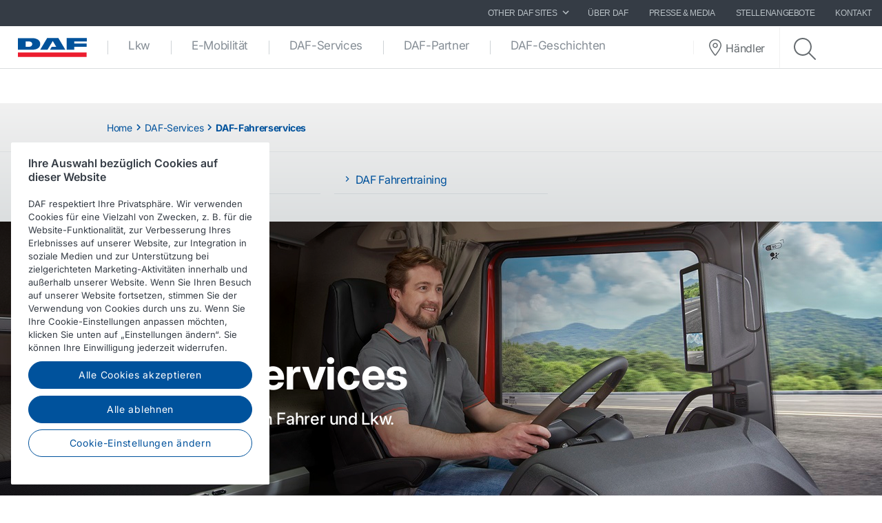

--- FILE ---
content_type: text/html; charset=utf-8
request_url: https://www.daf.at/de-at/daf-services/daf-fahrerservices
body_size: 10372
content:


<!DOCTYPE html>
<html lang="de-AT" data-version="v-639052804620000000">

<head>
    <!-- Latest compiled and minified JavaScript -->
    <script src="https://code.jquery.com/jquery-3.3.1.min.js"
            integrity="sha256-FgpCb/KJQlLNfOu91ta32o/NMZxltwRo8QtmkMRdAu8=" crossorigin="anonymous" async></script>

    <!-- Google Consent Mode -->
    <script data-cookieconsent="ignore">
        window.dataLayer = window.dataLayer || [];
        function gtag() {
            dataLayer.push(arguments)
        }
        gtag("consent", "default", {
            ad_personalization: "denied",
            ad_storage: "denied",
            ad_user_data: "denied",
            analytics_storage: "denied",
            functionality_storage: "denied",
            personalization_storage: "denied",
            security_storage: "granted",
            wait_for_update: 500
        });
        gtag("set", "ads_data_redaction", true);
        gtag("set", "url_passthrough", true);
    </script>
    <!-- End Google Consent Mode-->

        <!-- Google Tag Manager -->
        <script async>
            (function (w, d, s, l, i) {
                w[l] = w[l] || []; w[l].push({
                    'gtm.start':
                        new Date().getTime(), event: 'gtm.js'
                }); var f = d.getElementsByTagName(s)[0],
                    j = d.createElement(s), dl = l != 'dataLayer' ? '&l=' + l : ''; j.async = true; j.src =
                        'https://www.googletagmanager.com/gtm.js?id=' + i + dl; f.parentNode.insertBefore(j, f);
            })(window, document, 'script', 'dataLayer', 'GTM-PQNX67P');
        </script>
        <!-- End Google Tag Manager -->


        <!-- OneTrust Cookies Consent Notice start -->
        <script src="https://cdn.cookielaw.org/scripttemplates/otSDKStub.js" data-document-language="true"
                type="text/javascript" charset="UTF-8" data-domain-script="5acd04b0-558e-465c-900b-55846c24c96f">
        </script>
        <script type="text/javascript">function OptanonWrapper() { }</script>
        <!-- OneTrust Cookies Consent Notice end -->

    <meta charset="utf-8" />
    <meta http-equiv="x-ua-compatible" content="ie=edge">
    <meta http-equiv="content-type" content="text/html; charset=utf-8">
    <meta name="viewport" content="width=device-width, initial-scale=1, shrink-to-fit=no">


    <title>DAF-Fahrerservices - DAF Austria GmbH</title>
    <meta name="description" content="In puncto Erreichen der h&#246;chstm&#246;glichen Fahrzeugeffizienz ist der Fahrer der Dreh- und Angelpunkt. Die Schulungen der DAF Driver Academy tragen zu einem effizienten Kraftstoffverbrauch bei, weil die Fahrer dort lernen, wie sie noch vorausschauender fahren k&#246;nnen. Das bedeutet: geringere Betriebsausgaben und maximale Verf&#252;gbarkeit der Fahrzeuge. Die Schulungen der DAF Academy vermitteln Fahrern das Wissen, das sie bef&#228;higt, den Lkw optimal zu fahren und dadurch wenigstens 3 bis 5 % Kraftstoff zu sparen!" />


<meta property="og:title" content="" />
<meta property="og:image" content="https://www.daf.at" />
<meta property="og:description" content="" />
<meta property="og:url" content="https://www.daf.at/de-at/daf-services/daf-fahrerservices" />
<meta property="og:type" content="article"/>
    <meta name="apple-mobile-web-app-title" content="DAF Trucks">
    <meta name="application-name" content="DAF Trucks">
    <meta name="msapplication-config" content="/assets/v-639052804620000000/favicons/daf/browserconfig.xml">
    <meta name="theme-color" content="#353c45">
    <meta name="anti-forgery-token" content="bwy7Bx--IOdmqdRUkjV9zoJSsxJMY-BeIamoOIo1F1TGXiE3iLObY2iDLKAcwrRzb3R8XYjMo54Tzzvbl_3SiB7IuoZG0g0y6bnmegbvtLY1">

    <link rel="apple-touch-icon" sizes="180x180" href="/assets/v-639052804620000000/favicons/daf/apple-touch-icon.png">
    <link rel="icon" type="image/png" sizes="32x32" href="/assets/v-639052804620000000/favicons/daf/favicon-32x32.png">
    <link rel="icon" type="image/png" sizes="16x16" href="/assets/v-639052804620000000/favicons/daf/favicon-16x16.png">
    <link rel="manifest" href="/assets/v-639052804620000000/favicons/daf/manifest.webmanifest">
    <link rel="mask-icon" href="/assets/v-639052804620000000/favicons/daf/safari-pinned-tab.svg" color="#424242">
    <link rel="shortcut icon" href="/assets/v-639052804620000000/favicons/daf/favicon.ico">
    <link rel="canonical" href="https://www.daf.at/de-at/daf-services/daf-fahrerservices" />

    <link rel="preload" as="font" href="/assets/v-639052804620000000/fonts/fontawesome/fontawesome-webfont.woff2" type="font/woff2" crossorigin />
    <link rel="preload" as="font" href="/assets/v-639052804620000000/fonts/icomoon/icomoon.woff2" type="font/woff2" crossorigin />


    <link href="/styles/foundation.min.css?ver=v-639052804620000000" rel="stylesheet" />
<link href="/styles/common.min.css?ver=v-639052804620000000" rel="stylesheet" />




    <script type="application/ld+json">
{
"@context": "https://schema.org",
"@type": "Organization"
,"name":"DAF Austria GmbH"
,"url":"https://www.daf.at"
,"logo":"https://www.daf.at/-/media/images/daf-global-cross-sites/logos/daf-logo.svg?rev=85bcca6147db44f7a8b7c4c51cc1a5b7&hash=80F3C26BF2DF0D9216131CE74C2BA6E9"
,"sameAs": ["https://www.facebook.com/dafaustria","http://www.linkedin.com/company/daf-trucks","https://www.instagram.com/daftrucksnv/","http://www.youtube.com/user/DAFTrucksNV","https://twitter.com/daftrucksnv?lang=en"]
}
</script>
</head>

<body class=" ">
        <!-- Google Tag Manager (noscript) -->
        <noscript>
            <iframe src="https://www.googletagmanager.com/ns.html?id=GTM-PQNX67P" height="0" width="0"
                    style="display:none;visibility:hidden"></iframe>
        </noscript>
        <!-- End Google Tag Manager (noscript) -->
    <div id="main-container">
        <div id="app">
            <main-navigation-slot>
                <nav class="navbar meta-navigation navbar-dark bg-dark justify-content-end d-none d-md-flex"
                     data-dm="component.meta-navigation">
                    

<ul class="navbar-nav meta-navigation__list">
    

<li class="nav-item dropdown">
    <a href="#" class="nav-link dropdown-toggle" id="navbarSitesDropdown" role="button" data-toggle="dropdown" aria-haspopup="true" aria-expanded="false">
        OTHER DAF SITES
        <span class="icon icon--chevron-right">
            <svg role="img" title="icon: chevron right">
                <use href="/assets/v-639052804620000000/icons/common/ui.svg#chevron-right" />
            </svg>
        </span>
    </a>
    <div class="dropdown-menu rounded-0" aria-labelledby="navbarSitesDropdown">
            <a href="https://www.daf.com/en/sites-landing#countries" target="_blank" class="dropdown-item">
                Other DAF country sites
            </a>
            <a href="https://www.dafusedtrucks.com/de-at/" target="_blank" class="dropdown-item">
                DAF Used Trucks
            </a>
            <a href="https://www.dafbbi.com/de-de/" target="_blank" class="dropdown-item">
                DAF-Aufbauherstellerinformationen 
            </a>
            <a href="https://www.dafcomponents.com" target="_blank" class="dropdown-item">
                DAF Components
            </a>
            <a href="http://www.dafshop.com" target="_blank" class="dropdown-item">
                DAF Shop
            </a>
    </div>
</li>
            <li class="nav-item">
                <a href="/de-at/about-daf" target="" class="nav-link">
                    &#220;ber DAF
                </a>
            </li>
            <li class="nav-item">
                <a href="/de-at/news-and-media" target="" class="nav-link">
                    Presse &amp; media
                </a>
            </li>
            <li class="nav-item">
                <a href="/de-at/about-daf/working-at-daf" target="" class="nav-link">
                    Stellenangebote
                </a>
            </li>
            <li class="nav-item">
                <a href="/de-at/contact" target="" class="nav-link">
                    Kontakt
                </a>
            </li>

    


    
</ul>
                </nav>
                <nav class="navbar main-navigation navbar-expand-lg bg-white js-toggleclass" data-dm="component.main-navigation">
    

<a class="navbar-brand" href="/de-at" data-dm="header.logo">
    <img src="/-/media/images/daf-global-cross-sites/logos/daf-logo.svg?h=50&amp;iar=0&amp;mh=50&amp;w=152&amp;rev=85bcca6147db44f7a8b7c4c51cc1a5b7&amp;hash=788C683AE95A1D5BB64AB007893E0823" alt="DAF Logo" width="152" height="50" DisableWebEdit="False" />
</a>
    

<button class="navbar-toggler btn btn--submenu js-toggle-mobilemenu ml-auto" type="button" aria-expanded="false" aria-label="Toggle mobile navigation">
    <div class="icon--submenu">
        <span></span>
        <span></span>
        <span></span>
        <span></span>
        <span></span>
        <span></span>
    </div>
</button>

<div class="collapse navbar-collapse" id="siteNavbar">
    <ul class="navbar-nav mr-auto main-navigation__list">
                <li class="nav-item main-navigation--item">
                    <a class="nav-link main-navigation--link " href="/de-at/lkw" target="">
                        Lkw
                    </a>
                </li>
                <li class="nav-item main-navigation--item">
                    <a class="nav-link main-navigation--link " href="/de-at/e-mobility" target="">
                        E-Mobilit&#228;t
                    </a>
                </li>
                <li class="nav-item main-navigation--item">
                    <a class="nav-link main-navigation--link " href="/de-at/daf-services" target="">
                        DAF-Services
                    </a>
                </li>
                <li class="nav-item main-navigation--item">
                    <a class="nav-link main-navigation--link " href="/de-at/daf-partner-netzwerk" target="">
                        DAF-Partner
                    </a>
                </li>
                <li class="nav-item main-navigation--item">
                    <a class="nav-link main-navigation--link " href="/de-at/daf-stories" target="">
                        DAF-Geschichten
                    </a>
                </li>
    </ul>
        <div class="main-navigation__right">
                <a href="/de-at/dealer-locator-page" class="btn btn--dealerlocator">
                    <span class="icon icon--dealerlocator">
                        <svg role="img" title="icon: Dealer locator">
                            <use href="/assets/v-639052804620000000/icons/common/ui.svg#pin-location" />
                        </svg>
                    </span>
                    <span class="d-none mb-0 d-xl-inline-block">H&#228;ndler</span>
                </a>
                            <span class="main-navigation__searchform">
                    <button class="btn btn--search btn--firstclick js-toggleclass-trigger" data-toggleclass-target=".main-navigation__searchform" data-toggleclass-preventclick>
                        <span class="icon icon--search">
                            <svg role="img" title="icon: search">
                                <use href="/assets/v-639052804620000000/icons/common/ui.svg#search" />
                            </svg>
                        </span>
                    </button>
                    <form action="/search" class="form" enctype="multipart/form-data" method="get" novalidate>
                        <input class="form-control" id="Query" name="Query" placeholder="Search" type="text" value="" data-dm-element-index="20" data-hj-masked="">
                        <button class="btn btn--search btn--secondclick">
                            <span class="icon icon--search">
                                <svg role="img" title="icon: search">
                                    <use href="/assets/v-639052804620000000/icons/common/ui.svg#search" />
                                </svg>
                            </span>
                        </button>
                    </form>
                </span>
        </div>
</div>
    <div class="navbar-activity">
    <ul class="nav navbar-nav">
        <li class="navbar-activity-search dropdown" style="display: none;">
    <form action="/de-at/search" class="navbar-form" role="search">
        <div class="form-group">
            <input type="text" name="query" id="searchInputBox" placeholder="Enter a text to search for..." autocomplete="off"/>
        </div>
    </form>

    <a href="#" class="btn navbar-toggle-search" data-toggle-class="is-searching" data-target="#mainNavbar">
        <span class="glyphicon glyphicon-search"></span>
    </a>

    <div class="dropdown-menu dropdown-menu-wide" id="navbar-activity-search-results">
        <div class="row panel-loading">
            <div class="col-md-12">
                <div class="text-center p-b-1">
                    Searching...
                </div>
                <div class="text-center">
                    <span class="fa fa-spinner fa-2x fa-spin"></span>
                </div>
            </div>
        </div>
        <div class="row panel-results">
            <div class="col-md-12">
                <ul class="media-list results"></ul>
            </div>
        </div>
        <div class="row panel-result-count">
            <div class="col-md-12">
                <small>
                    <em class="result-count"></em>
                    search results found.
                </small>
            </div>
        </div>
        <div class="row">
            <div class="col-md-12">
                <button class="btn btn-primary btn-sm pull-right" onclick="$('.navbar-activity-search form').submit()">Search</button>
            </div>
        </div>
    </div>
</li>
    </ul>
</div>
</nav>

<section class="mobile-navigation d-xs-flex d-sm-flex d-lg-none js-toggleclass" data-dm="component.mobile-navigation">
    

<div class="mobile-navigation__menu">
    <div class="mobile-navigation__list-container">
        <nav class="mobile-navigation__swipenav">
            <ul class="list-inline wrapper">
                <li class="list-inline-item is-active list-inline-item--first">
                    <a class="inner" href="#" data-menulevel="level0">
                        <span class="icon icon--chevron-left">
                            <svg role="img" title="icon: chevron left">
                                <use href="/assets/v-639052804620000000/icons/common/ui.svg#chevron-left"></use>
                            </svg>
                        </span>
                        Home
                    </a>
                </li>
            </ul>
        </nav>
        <div class="mobile-navigation__scrollcontainer">
            <ul class="mobile-navigation__list" data-menulevel="level1">

                        <li class="parent ">
                            <a class="link" href="/de-at/lkw" target="">
                                Lkw
                                    <span class="icon icon--chevron-right">
                                        <svg role="img" title="icon: chevron right">
                                            <use href="/assets/v-639052804620000000/icons/common/ui.svg#chevron-right" />
                                        </svg>
                                    </span>
                            </a>
                                <ul class="submenu submenu--level2" data-menulevel="level2">
                                        <li class="">
                                            <a  href="/de-at/lkw/daf-xd-electric" target="">
                                                DAF XD Electric
                                            </a>
                                        </li>
                                        <li class="">
                                            <a  href="/de-at/lkw/daf-xf-xg-xgplus-electric" target="">
                                                DAF XF, XG, XG⁺ Electric
                                            </a>
                                        </li>
                                        <li class="">
                                            <a  href="/de-at/lkw/daf-xdc-xfc-electric" target="">
                                                DAF XDC und XFC Electric
                                            </a>
                                        </li>
                                        <li class="parent ">
                                            <a class="link" href="/de-at/lkw/new-generation-daf" target="">
                                                DAF XF, XG und XG⁺
                                                    <span class="icon icon--chevron-right">
                                                        <svg role="img" title="icon: chevron right">
                                                            <use href="/assets/v-639052804620000000/icons/common/ui.svg#chevron-right" />
                                                        </svg>
                                                    </span>
                                            </a>
                                                <ul class="submenu submenu--level3" data-menulevel="level3">
                                                        <li class="">
                                                            <a href="/de-at/lkw/new-generation-daf/efficiency" target="">
                                                                The power of efficiency
                                                            </a>
                                                        </li>
                                                        <li class="">
                                                            <a href="/de-at/lkw/new-generation-daf/safety" target="">
                                                                The power of safety
                                                            </a>
                                                        </li>
                                                        <li class="">
                                                            <a href="/de-at/lkw/new-generation-daf/comfort" target="">
                                                                The power of driver comfort
                                                            </a>
                                                        </li>
                                                        <li class="">
                                                            <a href="/de-at/lkw/new-generation-daf/define-your-personal-style" target="">
                                                                Definieren Sie Ihren pers&#246;nlichen Stil
                                                            </a>
                                                        </li>
                                                        <li class="">
                                                            <a href="/de-at/lkw/new-generation-daf/produktspezifikationsblatter" target="">
                                                                Produktspezifikationsbl&#228;tter
                                                            </a>
                                                        </li>
                                                </ul>
                                        </li>
                                        <li class="parent ">
                                            <a class="link" href="/de-at/lkw/new-generation-daf-xd" target="">
                                                DAF XD
                                                    <span class="icon icon--chevron-right">
                                                        <svg role="img" title="icon: chevron right">
                                                            <use href="/assets/v-639052804620000000/icons/common/ui.svg#chevron-right" />
                                                        </svg>
                                                    </span>
                                            </a>
                                                <ul class="submenu submenu--level3" data-menulevel="level3">
                                                        <li class="">
                                                            <a href="/de-at/lkw/new-generation-daf-xd/safety-xd" target="">
                                                                The power of safety
                                                            </a>
                                                        </li>
                                                        <li class="">
                                                            <a href="/de-at/lkw/new-generation-daf-xd/efficiency-xd" target="">
                                                                The power of efficiency
                                                            </a>
                                                        </li>
                                                        <li class="">
                                                            <a href="/de-at/lkw/new-generation-daf-xd/comfort-xd" target="">
                                                                The power of driver comfort
                                                            </a>
                                                        </li>
                                                        <li class="">
                                                            <a href="/de-at/lkw/new-generation-daf-xd/produktspezifikationsblatter" target="">
                                                                Produktspezifikationsbl&#228;tter
                                                            </a>
                                                        </li>
                                                        <li class="">
                                                            <a href="/de-at/lkw/new-generation-daf-xd/define-your-personal-style-xd" target="">
                                                                Definieren Sie Ihren pers&#246;nlichen Stil
                                                            </a>
                                                        </li>
                                                </ul>
                                        </li>
                                        <li class="parent ">
                                            <a class="link" href="/de-at/lkw/new-generation-daf-xfc-and-xdc" target="">
                                                DAF XBC, XDC und XFC
                                                    <span class="icon icon--chevron-right">
                                                        <svg role="img" title="icon: chevron right">
                                                            <use href="/assets/v-639052804620000000/icons/common/ui.svg#chevron-right" />
                                                        </svg>
                                                    </span>
                                            </a>
                                                <ul class="submenu submenu--level3" data-menulevel="level3">
                                                        <li class="">
                                                            <a href="/de-at/lkw/new-generation-daf-xfc-and-xdc/produktspezifikationsblatter" target="">
                                                                Produktspezifikationsbl&#228;tter
                                                            </a>
                                                        </li>
                                                </ul>
                                        </li>
                                        <li class="parent ">
                                            <a class="link" href="/de-at/lkw/new-generation-daf-xb" target="">
                                                DAF XB
                                                    <span class="icon icon--chevron-right">
                                                        <svg role="img" title="icon: chevron right">
                                                            <use href="/assets/v-639052804620000000/icons/common/ui.svg#chevron-right" />
                                                        </svg>
                                                    </span>
                                            </a>
                                                <ul class="submenu submenu--level3" data-menulevel="level3">
                                                        <li class="">
                                                            <a href="/de-at/lkw/new-generation-daf-xb/produktspezifikationsblatter" target="">
                                                                Produktspezifikationsbl&#228;tter
                                                            </a>
                                                        </li>
                                                </ul>
                                        </li>
                                        <li class="">
                                            <a  href="/de-at/lkw/new-generation-daf-xb-electric" target="">
                                                DAF XB Electric
                                            </a>
                                        </li>
                                        <li class="parent ">
                                            <a class="link" href="/de-at/lkw/alternative-kraftstoffe-und-antriebsstrange" target="">
                                                Alternative Kraftstoffe und Antriebsstr&#228;nge
                                                    <span class="icon icon--chevron-right">
                                                        <svg role="img" title="icon: chevron right">
                                                            <use href="/assets/v-639052804620000000/icons/common/ui.svg#chevron-right" />
                                                        </svg>
                                                    </span>
                                            </a>
                                                <ul class="submenu submenu--level3" data-menulevel="level3">
                                                        <li class="">
                                                            <a href="/de-at/lkw/alternative-kraftstoffe-und-antriebsstrange/clean-diesel-technology" target="">
                                                                Saubere Dieseltechnologie
                                                            </a>
                                                        </li>
                                                        <li class="">
                                                            <a href="/de-at/lkw/alternative-kraftstoffe-und-antriebsstrange/batteriebetriebene-elektrofahrzeuge" target="">
                                                                Batteriebetriebene Elektrofahrzeuge
                                                            </a>
                                                        </li>
                                                        <li class="">
                                                            <a href="/de-at/lkw/alternative-kraftstoffe-und-antriebsstrange/hydrogen" target="">
                                                                Wasserstoff
                                                            </a>
                                                        </li>
                                                        <li class="">
                                                            <a href="/de-at/lkw/alternative-kraftstoffe-und-antriebsstrange/on-the-road-to-2030" target="">
                                                                Der Weg bis 2030
                                                            </a>
                                                        </li>
                                                        <li class="">
                                                            <a href="/de-at/lkw/alternative-kraftstoffe-und-antriebsstrange/save-co2-and-costs" target="">
                                                                Sparen Sie CO₂ und Kosten!
                                                            </a>
                                                        </li>
                                                </ul>
                                        </li>
                                        <li class="">
                                            <a  href="/de-at/lkw/ready-to-go-daf-trucks" target="">
                                                Ready-to-Go DAF trucks
                                            </a>
                                        </li>
                                        <li class="">
                                            <a  href="/de-at/lkw/daf-gebrauchtfahrzeuge" target="">
                                                DAF-Gebrauchtfahrzeuge
                                            </a>
                                        </li>
                                </ul>
                        </li>
                        <li class="parent ">
                            <a class="link" href="/de-at/e-mobility" target="">
                                E-Mobilit&#228;t
                                    <span class="icon icon--chevron-right">
                                        <svg role="img" title="icon: chevron right">
                                            <use href="/assets/v-639052804620000000/icons/common/ui.svg#chevron-right" />
                                        </svg>
                                    </span>
                            </a>
                                <ul class="submenu submenu--level2" data-menulevel="level2">
                                        <li class="">
                                            <a  href="/de-at/e-mobility/paccar-power-solutions" target="">
                                                PACCAR Power Solutions
                                            </a>
                                        </li>
                                </ul>
                        </li>
                        <li class="parent ">
                            <a class="link" href="/de-at/daf-services" target="">
                                DAF-Services
                                    <span class="icon icon--chevron-right">
                                        <svg role="img" title="icon: chevron right">
                                            <use href="/assets/v-639052804620000000/icons/common/ui.svg#chevron-right" />
                                        </svg>
                                    </span>
                            </a>
                                <ul class="submenu submenu--level2" data-menulevel="level2">
                                        <li class="parent ">
                                            <a class="link" href="/de-at/daf-services/werkstatt-services" target="">
                                                Werkstatt-Services
                                                    <span class="icon icon--chevron-right">
                                                        <svg role="img" title="icon: chevron right">
                                                            <use href="/assets/v-639052804620000000/icons/common/ui.svg#chevron-right" />
                                                        </svg>
                                                    </span>
                                            </a>
                                                <ul class="submenu submenu--level3" data-menulevel="level3">
                                                        <li class="">
                                                            <a href="/de-at/daf-services/werkstatt-services/reparatur-und-wartungspakete" target="">
                                                                Reparatur- und Wartungsvertr&#228;ge
                                                            </a>
                                                        </li>
                                                        <li class="">
                                                            <a href="/de-at/daf-services/werkstatt-services/teile-und-zubehor" target="">
                                                                Teile und Zubeh&#246;r
                                                            </a>
                                                        </li>
                                                        <li class="">
                                                            <a href="/de-at/daf-services/werkstatt-services/pannendienste" target="">
                                                                Pannendienste
                                                            </a>
                                                        </li>
                                                </ul>
                                        </li>
                                        <li class="parent ">
                                            <a class="link" href="/de-at/daf-services/verbundene-services" target="">
                                                Verbundene Services
                                                    <span class="icon icon--chevron-right">
                                                        <svg role="img" title="icon: chevron right">
                                                            <use href="/assets/v-639052804620000000/icons/common/ui.svg#chevron-right" />
                                                        </svg>
                                                    </span>
                                            </a>
                                                <ul class="submenu submenu--level3" data-menulevel="level3">
                                                        <li class="">
                                                            <a href="/de-at/daf-services/verbundene-services/about-paccar-connect" target="">
                                                                Informationen zu PACCAR Connect
                                                            </a>
                                                        </li>
                                                        <li class="">
                                                            <a href="/de-at/daf-services/verbundene-services/portal-services" target="">
                                                                Portal Services
                                                            </a>
                                                        </li>
                                                        <li class="">
                                                            <a href="/de-at/daf-services/verbundene-services/data-integration-services" target="">
                                                                Data Integration Services
                                                            </a>
                                                        </li>
                                                        <li class="">
                                                            <a href="/de-at/daf-services/verbundene-services/mobile-services" target="">
                                                                Mobile Services
                                                            </a>
                                                        </li>
                                                        <li class="">
                                                            <a href="/de-at/daf-services/verbundene-services/support" target="">
                                                                Support
                                                            </a>
                                                        </li>
                                                </ul>
                                        </li>
                                        <li class="parent is-active">
                                            <a class="link" href="/de-at/daf-services/daf-fahrerservices" target="">
                                                DAF-Fahrerservices
                                                    <span class="icon icon--chevron-right">
                                                        <svg role="img" title="icon: chevron right">
                                                            <use href="/assets/v-639052804620000000/icons/common/ui.svg#chevron-right" />
                                                        </svg>
                                                    </span>
                                            </a>
                                                <ul class="submenu submenu--level3" data-menulevel="level3">
                                                        <li class="">
                                                            <a href="/de-at/daf-services/daf-fahrerservices/driver-manuals" target="">
                                                                Fahrerhandb&#252;cher
                                                            </a>
                                                        </li>
                                                        <li class="">
                                                            <a href="/de-at/daf-services/daf-fahrerservices/daf-driver-academy" target="">
                                                                DAF Fahrertraining
                                                            </a>
                                                        </li>
                                                </ul>
                                        </li>
                                        <li class="parent ">
                                            <a class="link" href="/de-at/daf-services/fleet-services" target="">
                                                Fleet Services
                                                    <span class="icon icon--chevron-right">
                                                        <svg role="img" title="icon: chevron right">
                                                            <use href="/assets/v-639052804620000000/icons/common/ui.svg#chevron-right" />
                                                        </svg>
                                                    </span>
                                            </a>
                                                <ul class="submenu submenu--level3" data-menulevel="level3">
                                                        <li class="">
                                                            <a href="/de-at/daf-services/fleet-services/paccar-parts-fleet-services-dealers" target="">
                                                                PACCAR Parts Fleet Services dealers
                                                            </a>
                                                        </li>
                                                </ul>
                                        </li>
                                </ul>
                        </li>
                        <li class="parent ">
                            <a class="link" href="/de-at/daf-partner-netzwerk" target="">
                                DAF-Partner
                                    <span class="icon icon--chevron-right">
                                        <svg role="img" title="icon: chevron right">
                                            <use href="/assets/v-639052804620000000/icons/common/ui.svg#chevron-right" />
                                        </svg>
                                    </span>
                            </a>
                                <ul class="submenu submenu--level2" data-menulevel="level2">
                                        <li class="">
                                            <a  href="/de-at/daf-partner-netzwerk/verkaufsberatung-und-fahrzeugauslieferung" target="">
                                                Verkaufsberatung und Fahrzeugauslieferung
                                            </a>
                                        </li>
                                        <li class="">
                                            <a  href="/de-at/daf-partner-netzwerk/reparatur-und-wartung-beim-daf-partner" target="">
                                                Reparatur und Wartung
                                            </a>
                                        </li>
                                        <li class="">
                                            <a  href="/de-at/daf-partner-netzwerk/ersatzteilangebot-vom-daf-partner" target="">
                                                Ersatzteilangebot
                                            </a>
                                        </li>
                                        <li class="">
                                            <a  href="/de-at/daf-partner-netzwerk/arten-von-daf-partnern" target="">
                                                Arten von DAF-Partnern
                                            </a>
                                        </li>
                                        <li class="parent ">
                                            <a class="link" href="/de-at/daf-partner-netzwerk/arbeiten-bei-daf-partnern" target="">
                                                Arbeiten bei DAF-Partnern
                                                    <span class="icon icon--chevron-right">
                                                        <svg role="img" title="icon: chevron right">
                                                            <use href="/assets/v-639052804620000000/icons/common/ui.svg#chevron-right" />
                                                        </svg>
                                                    </span>
                                            </a>
                                                <ul class="submenu submenu--level3" data-menulevel="level3">
                                                        <li class="">
                                                            <a href="/de-at/daf-partner-netzwerk/arbeiten-bei-daf-partnern/junior-mechanic-truck-technician" target="">
                                                                Junior-Lkw-Techniker 
                                                            </a>
                                                        </li>
                                                        <li class="">
                                                            <a href="/de-at/daf-partner-netzwerk/arbeiten-bei-daf-partnern/senior-mechanic-truck-technician" target="">
                                                                Senior-Lkw-Techniker 
                                                            </a>
                                                        </li>
                                                </ul>
                                        </li>
                                </ul>
                        </li>
                        <li class="parent ">
                            <a class="link" href="/de-at/daf-stories" target="">
                                DAF-Geschichten
                                    <span class="icon icon--chevron-right">
                                        <svg role="img" title="icon: chevron right">
                                            <use href="/assets/v-639052804620000000/icons/common/ui.svg#chevron-right" />
                                        </svg>
                                    </span>
                            </a>
                                <ul class="submenu submenu--level2" data-menulevel="level2">
                                        <li class="">
                                            <a  href="/de-at/daf-stories/lkw-kunden" target="">
                                                Lkw-Kunden
                                            </a>
                                        </li>
                                        <li class="">
                                            <a  href="/de-at/daf-stories/daf-in-action-magazine" target="">
                                                DAF in Action Magazine
                                            </a>
                                        </li>
                                </ul>
                        </li>
            </ul>
        </div>
    </div>
</div>

    

    <div class="mobile-navigation__footer" data-dm="component.mobile-meta-navigation">
        <div class="mobilenav-buttons">
            <ul class="list-unstyled">
                    <li class="text-center">
                        <a href="/de-at/dealer-locator-page" class="btn btn--dealerlocator">
                            <p class="mb-0 d-inline-block">H&#228;ndler</p>
                        </a>
                    </li>
                                    <li class="text-center">
                        <span class="mobile-navigation__searchform">
                            <button class="btn btn--search btn--firstclick js-toggleclass-trigger" data-toggleclass-target=".mobilenav-searchbar">
                                <span class="icon icon--search">
                                    <svg role="img" title="icon: search">
                                        <use href="/assets/v-639052804620000000/icons/common/ui.svg#search" />
                                    </svg>
                                </span>
                                <p class="mb-0 d-inline-block">Search</p>
                            </button>
                        </span>
                    </li>
            </ul>
        </div>
        <div class="mobilenav-searchbar">
            <form action="/search" class="form" enctype="multipart/form-data" method="get" novalidate>
                <input class="form-control" id="Query" name="Query" placeholder="Search" type="text" value="" data-dm-element-index="20" data-hj-masked="">
                <button class="btn btn--search">
                    <span class="icon icon--search">
                        <svg role="img" title="icon: search">
                            <use href="/assets/v-639052804620000000/icons/common/ui.svg#search" />
                        </svg>
                    </span>
                </button>
            </form>
        </div>

        <div class="meta-navigation meta-navigation--mobile">
            <nav>
                <ul class="list-unstyled">
                            <li class="text-right pr-1 w-100 d-inline-block">
                                <a href="/de-at/about-daf" target="" class="nav-link">
                                    &#220;ber DAF
                                </a>
                            </li>
                            <li class="text-right pr-1 w-100 d-inline-block">
                                <a href="/de-at/news-and-media" target="" class="nav-link">
                                    Presse &amp; media
                                </a>
                            </li>
                            <li class="text-right pr-1 w-100 d-inline-block">
                                <a href="/de-at/about-daf/working-at-daf" target="" class="nav-link">
                                    Stellenangebote
                                </a>
                            </li>
                            <li class="text-right pr-1 w-100 d-inline-block">
                                <a href="/de-at/contact" target="" class="nav-link">
                                    Kontakt
                                </a>
                            </li>
                    

<li class="text-left pl-1">
    <a class="nav-link dropdown-toggle" id="navbarMobSitesDropdown" href="#" role="button" data-toggle="dropdown" aria-haspopup="true" aria-expanded="false">
        OTHER DAF SITES
        <span class="icon icon--chevron-right">
            <svg role="img" title="icon: chevron right">
                <use href="/assets/v-639052804620000000/icons/common/ui.svg#chevron-right" />
            </svg>
        </span>
    </a>
    <div class="dropdown-menu rounded-0" aria-labelledby="navbarMobSitesDropdown">
            <a href="https://www.daf.com/en/sites-landing#countries" target="_blank" class="dropdown-item">
                Other DAF country sites
            </a>
            <a href="https://www.dafusedtrucks.com/de-at/" target="_blank" class="dropdown-item">
                DAF Used Trucks
            </a>
            <a href="https://www.dafbbi.com/de-de/" target="_blank" class="dropdown-item">
                DAF-Aufbauherstellerinformationen 
            </a>
            <a href="https://www.dafcomponents.com" target="_blank" class="dropdown-item">
                DAF Components
            </a>
            <a href="http://www.dafshop.com" target="_blank" class="dropdown-item">
                DAF Shop
            </a>
    </div>
</li>
                    
                </ul>
            </nav>
        </div>
    </div>

    
</section>
            </main-navigation-slot>
            <main>


<nav class="sub-navigation d-none d-sm-block d-md-block d-lg-block" data-dm="component.sub-navigation">
        <div class="container">
            <div class="row">
                <div class="col-md-12 mb-0">
                    <div class="sub-navigation__top d-flex justify-content-between align-items-center">
                        <ol class="breadcrumb-list">
                            <li class="breadcrumb-list__item">
                                <a href="/de-at">
                                    Home                                </a>
                                    <span class="icon breadcrumb-list__icon-divider">
                                        <svg aria-hidden="true">
                                            <use href="/assets/icons/common/ui.svg#chevron-right" />
                                        </svg>
                                    </span>
                            </li>
                            <li class="breadcrumb-list__item">
                                <a href="/de-at/daf-services">
                                        <span class="icon breadcrumb-list__icon-back">
                                            <svg aria-hidden="true">
                                                <use href="/assets/icons/common/ui.svg#arrow-back" />
                                            </svg>
                                        </span>
                                    DAF-Services                                </a>
                                    <span class="icon breadcrumb-list__icon-divider">
                                        <svg aria-hidden="true">
                                            <use href="/assets/icons/common/ui.svg#chevron-right" />
                                        </svg>
                                    </span>
                            </li>
                            <li class="breadcrumb-list__item">
                                <a href="/de-at/daf-services/daf-fahrerservices" aria-current="page">
                                    DAF-Fahrerservices                                </a>
                            </li>
                        </ol>
                        <script type="application/ld+json">
                            {"@context":"https://schema.org","@type":"BreadcrumbList","ItemListElement":[{"@type":"ListItem","Position":1,"Name":"Home","Item":"/de-at"},{"@type":"ListItem","Position":2,"Name":"DAF-Services","Item":"/de-at/daf-services"},{"@type":"ListItem","Position":3,"Name":"DAF-Fahrerservices","Item":"/de-at/daf-services/daf-fahrerservices"}]}
                        </script>
                    </div>
                </div>
            </div>
        </div>
            <div class="sub-navigation__topics">
            <div class="container">
                <div class="row">
                    <div class="col-md-12">
                        <div class="topics w-100">

                            <ul class="list list--columns list--columns-triple">
                                    <li >
                                        <a href="/de-at/daf-services/daf-fahrerservices/driver-manuals" target="">
                                            <span class="icon icon--chevron-right">
                                                <svg aria-hidden="true">
                                                    <use href="/assets/v-639052804620000000/icons/common/ui.svg#chevron-right" />
                                                </svg>
                                            </span>
                                            Fahrerhandb&#252;cher
                                        </a>
                                    </li>
                                    <li >
                                        <a href="/de-at/daf-services/daf-fahrerservices/daf-driver-academy" target="">
                                            <span class="icon icon--chevron-right">
                                                <svg aria-hidden="true">
                                                    <use href="/assets/v-639052804620000000/icons/common/ui.svg#chevron-right" />
                                                </svg>
                                            </span>
                                            DAF Fahrertraining
                                        </a>
                                    </li>
                                                                        <li class="empty"></li>
                            </ul>
                        </div>
                    </div>
                </div>
            </div>
        </div>
</nav><div class="">
    <div class="container-fluid">
        <div class="row">
            <div class="col-12">
                


<div class="hero-header hero-header--medium  no-parent-padding  text-lg-light text-left text-sm-center text-lg-left" data-dm="component.hero-header">
    <div class="hero-header__visual clearfix">
            <div class="visual visual--1of1 js-responsive-background">
                <img src="/-/media/images/daf-drivers/daf-driver.jpg?mw=1920&rev=e9c4f1455f4a48fb89d16a351cc90933&hash=93DBA88843CB04262EF300A7970BE8A0" srcset="/-/media/images/daf-drivers/daf-driver.jpg?mw=1920&rev=e9c4f1455f4a48fb89d16a351cc90933&hash=93DBA88843CB04262EF300A7970BE8A0 1920w, /-/media/images/daf-drivers/daf-driver.jpg?mw=1280&rev=e9c4f1455f4a48fb89d16a351cc90933&hash=DB78A608D44E7B48C3D7933DE0F15111 1280w, /-/media/images/daf-drivers/daf-driver.jpg?mw=640&rev=e9c4f1455f4a48fb89d16a351cc90933&hash=7C7BB81C3452E305F3D8172E951F3D79 640w, /-/media/images/daf-drivers/daf-driver.jpg?mw=320&rev=e9c4f1455f4a48fb89d16a351cc90933&hash=011B233239BCB0145C7CDDF169AD2ACD 320w" sizes="(min-width: 1281px) 1920px, (min-width: 641px) 1280px, (min-width: 321px) 640px, 320px" class="bg d-none" alt="DAF driver" />
            </div>
                    <div class="gradient"></div>
    </div>

        <div class="container hero-header__content">
            <div class="body">
                            <h1 class="h1 hero-header__title">DAF-Fahrerservices</h1>

                        <h2 class="h3 hero-header__subtitle">Optimale Leistung von Fahrer und Lkw.</h2>
                
            </div>
                <div class="hero-header__cta-box js-cta-box">
                    
                </div>
        </div>
</div>
            </div>
        </div>
    </div>
</div><section class="section section-full ">
    <div class="">
    <div class="container">
        <div class="row">
            <div class="col-12">
                


<div class="whitespace whitespace--medium  ">
    &nbsp;
</div>
            </div>
        </div>
    </div>
</div><div class="">
    <div class="container">
        <div class="row">
            <div class="col-md-6">
                
<a href="/de-at/daf-services/daf-fahrerservices/daf-driver-academy" target="" data-dm="component.teaser"><div class="card teaser bg-dark text-light">
    <div class="teaser__container">
        <img loading="lazy" src="/-/media/images/services/daf-driver-academy/daf-driver-training-2025-52a9708-teaser.jpg?mw=525&rev=d2461f9b24cd4ef388c52f433e9e6cdb&hash=67FEFFE36B6FD3174C4D2D9D0453F962" class="teaser__image js-object-fit object-fit-cover" alt="DAF-Driver-training-2018053-teaser" />

        <div class="teaser__gradient"></div>
    </div>
    <div class="teaser-body align-self-end">
            <h5 class="card-title">DAF-Fahrerschulung</h5>
                    <p class="card-text">Hilft Fahrern dabei, Kraftstoff zu sparen, indem sie die Fahrerassistenzsysteme verwenden und Verkehrssituationen noch besser vorausahnen.</p>
                        <button class="btn btn-ghost btn-sm">Weitere Informationen</button>
    </div>
</div>
</a>
            </div>
            <div class="col-md-6">
                
<a href="/de-at/daf-services/daf-fahrerservices/driver-manuals" target="" data-dm="component.teaser"><div class="card teaser bg-dark text-light">
    <div class="teaser__container">
        <img loading="lazy" src="/-/media/images/daf-drivers/daf-driver-manuals-ngd-4325.jpg?mw=525&rev=0777668c753949f7b4f8f42cea048588&hash=98490482BA51938A5DB57B20BF22A341" class="teaser__image js-object-fit object-fit-cover" alt="DAF-Driver-Manuals-NGD-4325" />

        <div class="teaser__gradient"></div>
    </div>
    <div class="teaser-body align-self-end">
            <h5 class="card-title">Fahrerhandb&#252;cher</h5>
                    <p class="card-text">Betriebsanleitungen für optimale Effizienz, Sicherheit und Komfort beim Fahren eines DAF-Fahrzeugs.</p>
                        <button class="btn btn-ghost btn-sm">Weitere Informationen</button>
    </div>
</div>
</a>
            </div>
        </div>
    </div>
</div><div class="">
    <div class="container">
        <div class="row">
            <div class="col-md-4">
                
            </div>
            <div class="col-md-4">
                
            </div>
            <div class="col-md-4">
                
            </div>
        </div>
    </div>
</div><div class="">
    <div class="container">
        <div class="row">
            <div class="col-12">
                


<div class="whitespace whitespace--medium  ">
    &nbsp;
</div>
            </div>
        </div>
    </div>
</div><div class="bg-dark text-light">
    <div class="container">
        <div class="row">
            <div class="col-md-3">
                
            </div>
            <div class="col-md-6">
                


<div class="whitespace whitespace--small  ">
    &nbsp;
</div><div class="rte">
    <h3 style="text-align: center;">New Generation DAF Electric trucks (2024): trucks, systems and legislation explained</h3>
</div>



    <gdpr-videoplayer type="youtube"
                      image="/-/media/images/daf-corporate-info/sustainability/header-sustainability.jpg?rev=909f3e18618d436f8a4fc8e10b7682ae"
                      title="New Generation DAF Electric: Introduction video"
                      video-id="uJpqsIeEsg0"
                      video-url=""
                      text-track=""
                      player-id="uJpqsIeEsg0"
                      gdpr-title=""
                      gdpr-text="Um dieses Video wiedergeben zu k&#246;nnen, m&#252;ssen Sie unsere Social-Cookies akzeptieren."
                      required-cookie="functionalsocial">
    </gdpr-videoplayer>



<div class="whitespace whitespace--small  ">
    &nbsp;
</div>
<a href="https://www.youtube.com/playlist?list=PLnKwfY95HmIyKDguvU3Cy373jMGTG7184" target="_blank" class="btn btn-primary  " data-dm="button.button">
        <span class="icon icon--right">
            <svg role="img">
                <use xmlns:xlink="http://www.w3.org/1999/xlink" href="/assets/icons/common/ui.svg#chevron-right"></use>
            </svg>
        </span>
New Generation DAF Electric Driver instructions on youtube</a>



<div class="whitespace whitespace--medium  ">
    &nbsp;
</div>
            </div>
            <div class="col-md-3">
                
            </div>
        </div>
    </div>
</div><div class="bg-dark text-light">
    <div class="container">
        <div class="row">
            <div class="col-md-6">
                <div class="rte">
    <p>&nbsp;</p>
<h3 style="text-align: center;">Fahrerleitfaden zur neuen Generation DAF</h3>
</div>


<div class="whitespace whitespace--small  ">
    &nbsp;
</div>



    <gdpr-videoplayer type="youtube"
                      image="/-/media/images/daf-trucks/trucks/ngd/new-generation-daf-trucks-line-up.jpg?rev=d5cf94e4192349769c1e75e4aa84c2f4"
                      title="Fahrerleitfaden zur neuen DAF-Generation"
                      video-id="ZK4hp-WhaX0"
                      video-url=""
                      text-track=""
                      player-id="ZK4hp-WhaX0"
                      gdpr-title=""
                      gdpr-text="Um dieses Video wiedergeben zu k&#246;nnen, m&#252;ssen Sie unsere Social-Cookies akzeptieren."
                      required-cookie="functionalsocial">
    </gdpr-videoplayer>



<div class="whitespace whitespace--small  ">
    &nbsp;
</div>
<a href="https://www.youtube.com/playlist?list=PLnKwfY95HmIymf9A5hE7mq1hc5qePk5gI" target="_blank" class="btn btn-primary  " data-dm="button.button">
        <span class="icon icon--right">
            <svg role="img">
                <use xmlns:xlink="http://www.w3.org/1999/xlink" href="/assets/icons/common/social.svg#youtube"></use>
            </svg>
        </span>
Anleitungen f&#252;r Fahrer der neuen Generation DAF auf YouTube</a>



<div class="whitespace whitespace--small  ">
    &nbsp;
</div>
            </div>
            <div class="col-md-6">
                <div class="rte">
    <p class="lead" style="text-align: center;">Video - Fahreigenschaften des neuen CF und XF&nbsp;(&gt; 2017)</p>
</div>


<div class="whitespace whitespace--small  ">
    &nbsp;
</div>



    <gdpr-videoplayer type="youtube"
                      image="/-/media/images/daf-drivers/drivers-guide-video-daf-cf-and-xf.jpg?rev=49c63098ad7f4149b069734f3774e3be"
                      title="Video - Fahreigenschaften des neuen CF und XF"
                      video-id="_Zax3NrQleE"
                      video-url=""
                      text-track=""
                      player-id="_Zax3NrQleE"
                      gdpr-title=""
                      gdpr-text="Um dieses Video wiedergeben zu k&#246;nnen, m&#252;ssen Sie unsere Social-Cookies akzeptieren."
                      required-cookie="functionalsocial">
    </gdpr-videoplayer>



<div class="whitespace whitespace--small  ">
    &nbsp;
</div>
<a href="https://www.youtube.com/watch?v=QMccBuckYEI&amp;list=PLnKwfY95HmIwIDJ6Fcj5AfOR3DKyM37lh" target="_blank" class="btn btn-primary btn-lg align--center" data-dm="button.button">
        <span class="icon icon--right">
            <svg role="img">
                <use xmlns:xlink="http://www.w3.org/1999/xlink" href="/assets/icons/common/social.svg#youtube"></use>
            </svg>
        </span>
DAF XF/ CF Fahreranweisungen – (Euro&#160;6 &gt; 2017)</a>



<div class="whitespace whitespace--small  ">
    &nbsp;
</div>
            </div>
        </div>
    </div>
</div><div class="bg-dark text-light">
    <div class="container">
        <div class="row">
            <div class="col-md-4">
                


<div class="whitespace whitespace--small  ">
    &nbsp;
</div>
<a href="https://www.youtube.com/playlist?list=PLnKwfY95HmIzxqGMxOVHyeT9xZEWp_t_Q" target="_blank" class="btn btn-primary btn-lg " data-dm="button.button">
        <span class="icon icon--right">
            <svg role="img">
                <use xmlns:xlink="http://www.w3.org/1999/xlink" href="/assets/icons/common/social.svg#youtube"></use>
            </svg>
        </span>
DAF XF Fahreranweisungen – (Euro&#160;6/2013–2016)</a>



<div class="whitespace whitespace--small  ">
    &nbsp;
</div>
            </div>
            <div class="col-md-4">
                


<div class="whitespace whitespace--small  ">
    &nbsp;
</div>
<a href="https://www.youtube.com/playlist?list=PLnKwfY95HmIw0JlzDdG22VUfth6v0RkF3" target="_blank" class="btn btn-primary btn-lg " data-dm="button.button">
        <span class="icon icon--right">
            <svg role="img">
                <use xmlns:xlink="http://www.w3.org/1999/xlink" href="/assets/icons/common/social.svg#youtube"></use>
            </svg>
        </span>
DAF CF Fahreranweisungen – (Euro&#160;6/2013–2016)</a>



<div class="whitespace whitespace--small  ">
    &nbsp;
</div>
            </div>
            <div class="col-md-4">
                


<div class="whitespace whitespace--small  ">
    &nbsp;
</div>
<a href="https://www.youtube.com/playlist?list=PLnKwfY95HmIwOvgXTmr0TRSjm_fO0-7kY" target="_blank" class="btn btn-primary btn-lg " data-dm="button.button">
        <span class="icon icon--right">
            <svg role="img">
                <use xmlns:xlink="http://www.w3.org/1999/xlink" href="/assets/icons/common/social.svg#youtube"></use>
            </svg>
        </span>
DAF LF Fahreranweisungen – (Euro&#160;6/2014–2016)</a>



<div class="whitespace whitespace--small  ">
    &nbsp;
</div>
            </div>
        </div>
    </div>
</div><div class="bg-dark text-light">
    <div class="container">
        <div class="row">
            <div class="col-12">
                <div class="rte">
    <h3>&nbsp;</h3>
<img alt="YouTube" src="/-/media/images/daf-global-cross-sites/icons/news/youtube_icon.png?h=100&amp;w=100&amp;hash=E32521CAB05416FFAAE083C1FC002DEDB5000F73&amp;rev=4f18850829944255a17b9b2fce211cc1" style="height: 100px; width: 100px; float: right; outline: none !important; box-shadow: none !important;" />
<h3>Weitere Videos?</h3>
<p>
</p>
<p>Möchten Sie weitere Videos zu DAF-Lkw ansehen?&nbsp;<br />
Besuchen Sie unseren <a title="youtube France" href="http://www.youtube.com/user/DAFTrucksNV" target="_blank" rel="noopener noreferrer" data-dm-element-index="119">YouTube</a>-Kanal:<a title="YouTube" href="http://www.youtube.com/DAFTrucksNV" target="_blank" rel="noopener noreferrer" data-dm-element-index="120" style="background-color: #ffffff; font-size: 1rem; color: #1b4770;"></a></p>
<p><a title="YouTube" href="http://www.youtube.com/DAFTrucksNV" target="_blank" rel="noopener noreferrer" data-dm-element-index="120"></a></p>
<p>Oder laden Sie für eine große Auswahl an YouTube-Videos und Animationen die <strong>DAF&nbsp;Video-App</strong> herunter. Diese App bietet praktische Einblicke in Funktionalitäten, Sicherheitssysteme und Möglichkeiten zur Steigerung der Effizienz.</p>
<p><a href="https://apps.apple.com/nl/app/daf-video/id1558456440" target="_blank" title="DAF&nbsp;Video-App" rel="noopener"><img alt="" src="/-/media/images/daf-global-cross-sites/apps/app-store.png?h=80&amp;w=200&amp;rev=581ac42c85494930ae9662e19b5bb5cc&amp;hash=38B55194030ABCC5E7A9DA6C57E59DF6" style="height: 80px; width: 200px; float: left;" /></a></p>
&nbsp;<a href="https://play.google.com/store/apps/details?id=com.daf.driverapp.DAFVideoApp&amp;hl=nl&amp;gl=US" target="_blank" title="Play Store&nbsp;– DAF&nbsp;Video-App" rel="noopener"><img alt="" height="80" width="200" src="/-/media/images/daf-global-cross-sites/apps/google-play.png?h=80&amp;w=200&amp;rev=be778d10289c4bba99c7ff16ab7604d2&amp;hash=C15D4080D0B1A02908CAEAEA2BF28B51" /></a>&nbsp;
<p>&nbsp;</p>
</div>
            </div>
        </div>
    </div>
</div><div class="">
    <div class="container-fluid">
        <div class="row">
            <div class="col-12">
                

<div class="teaser-fullwidth content--bottom-left bg-dark text-light" data-dm="component.teaser-fullwidth">
    <div class="teaser-fullwidth__visual">
        <div class="visual">
            <div class="gradient d-none d-lg-block"></div>
            <img loading="lazy" src="/-/media/images/daf-corporate-info/collection/daf-collection-dafshopcom-1920x450px.jpg?mw=1920&rev=4da33e7d260843168c91c868e2f6bf70&hash=C4681A369342DD4F64DE5C2A34EA159F" srcset="/-/media/images/daf-corporate-info/collection/daf-collection-dafshopcom-1920x450px.jpg?mw=1920&rev=4da33e7d260843168c91c868e2f6bf70&hash=C4681A369342DD4F64DE5C2A34EA159F 1920w, /-/media/images/daf-corporate-info/collection/daf-collection-dafshopcom-1920x450px.jpg?mw=1280&rev=4da33e7d260843168c91c868e2f6bf70&hash=D1794AA0A6DC5021D11D397A503F0552 1280w, /-/media/images/daf-corporate-info/collection/daf-collection-dafshopcom-1920x450px.jpg?mw=640&rev=4da33e7d260843168c91c868e2f6bf70&hash=706F5DD3B1B9C09FED9C45F4EB295D35 640w, /-/media/images/daf-corporate-info/collection/daf-collection-dafshopcom-1920x450px.jpg?mw=320&rev=4da33e7d260843168c91c868e2f6bf70&hash=69521EF47FF11A16A49E8A9586692F88 320w" sizes="(min-width: 1281px) 1920px, (min-width: 641px) 1280px, (min-width: 321px) 640px, 320px" class="img-fluid" alt="DAF-Collection-dafshopcom-1920x450px" />

        </div>
    </div>

    <div class="container teaser-fullwidth__content">
            <div class="body">
                    <h3 class="teaser-fullwidth__title">DAF-Kollektion</h3>
                                    <p class="teaser-fullwidth__text">Besuchen Sie unseren DAF-Shop für Kappen, Jacken, Armbanduhren, Miniaturmodelle und noch vieles mehr!</p>
                                        <a href="http://www.dafshop.com/" target="" class="btn btn--ghost" role="button" data-dm="teaser-fullwidth.button">
                            Read more
                        </a>
            </div>
                    <div class="teaser-fullwidth__cta-box js-cta-box">
                
            </div>
    </div>
</div>
            </div>
        </div>
    </div>
</div>
</section>            </main>
        </div>
        

<footer class="footer bg-dark" data-dm="component.footer">
    <div class="footer-links">
        <div class="">
            <div class="container">
                <div class="row">
                    <div class="col-md-6 col-lg-3">
                            <div class="rte">
                                <h4 class="footer-links__title">Quick links</h4>
                            </div>
                        

<ul class="nav flex-column">
        <li class="nav-item">
            <a href="/de-at/dealer-locator-page" target="" title="DAF H&#228;ndlersuche" class="nav-link">
DAF H&#228;ndlersuche            </a>
        </li>
        <li class="nav-item">
            <a href="/de-at/lkw" target="" title="Modellreihe" class="nav-link">
Modellreihe            </a>
        </li>
        <li class="nav-item">
            <a href="/de-at/daf-services" target="" title="Dienstleistungen" class="nav-link">
Dienstleistungen            </a>
        </li>
        <li class="nav-item">
            <a href="/de-at/news-and-media" target="" title="Presse und Downloads" class="nav-link">
Presse und Downloads            </a>
        </li>
        <li class="nav-item">
            <a href="/de-at/about-daf" target="" title="&#220;ber DAF" class="nav-link">
&#220;ber DAF            </a>
        </li>
        <li class="nav-item">
            <a href="/de-at/contact" target="" title="Kontakt DAF Austria GmbH" class="nav-link">
Kontakt DAF Austria GmbH            </a>
        </li>
        <li class="nav-item">
            <a href="/de-at/contact/impressum" target="" title="Impressum" class="nav-link">
Impressum            </a>
        </li>
        <li class="nav-item">
            <a href="/de-at/legal/code-of-conduct" target="" title="Verhaltenskodex" class="nav-link">
Verhaltenskodex            </a>
        </li>
</ul>
                    </div>
                    <div class="col-md-6 col-lg-3">
                            <div class="rte">
                                <h4 class="footer-links__title">PACCAR Websites &amp; login</h4>
                            </div>
                        

<ul class="nav flex-column">
        <li class="nav-item">
            <a href="https://paccar.net/" target="_blank" title="Dealer login: Login paccar.net" class="nav-link">
Dealer login: Login paccar.net            </a>
        </li>
        <li class="nav-item">
            <a href="http://www.paccar.com" target="_blank" title="PACCAR" class="nav-link">
PACCAR            </a>
        </li>
        <li class="nav-item">
            <a href="http://www.kenworth.com/" target="_blank" title="Kenworth" class="nav-link">
Kenworth            </a>
        </li>
        <li class="nav-item">
            <a href="http://www.peterbilt.com/" target="_blank" title="Peterbilt" class="nav-link">
Peterbilt            </a>
        </li>
        <li class="nav-item">
            <a href="http://www.leylandtrucksltd.co.uk/" target="_blank" title="Leyland Trucks Ltd " class="nav-link">
Leyland Trucks Ltd             </a>
        </li>
</ul>
                    </div>
                    <div class="col-md-6 col-lg-3">
                            <div class="rte">
                                <h4 class="footer-links__title">Weitere DAF-Websites</h4>
                            </div>
                        

<ul class="nav flex-column">
        <li class="nav-item">
            <a href="https://www.dafcomponents.com/" target="_blank" title="DAF Components" class="nav-link">
DAF Components            </a>
        </li>
        <li class="nav-item">
            <a href="https://www.dafshop.com/" target="_blank" title="DAF Merchandising store" class="nav-link">
DAF Merchandising store            </a>
        </li>
        <li class="nav-item">
            <a href="https://www.daf.at/de-at/e-mobility/paccar-power-solutions" target="" title="PACCAR Power Solutions" class="nav-link">
PACCAR Power Solutions            </a>
        </li>
        <li class="nav-item">
            <a href="https://trp.eu" target="_blank" title="TRP Truck &amp; Trailer Parts" class="nav-link">
TRP Truck &amp; Trailer Parts            </a>
        </li>
        <li class="nav-item">
            <a href="https://parts.daf.com/" target="_blank" title="DAF Teile Webshop" class="nav-link">
DAF Teile Webshop            </a>
        </li>
        <li class="nav-item">
            <a href="https://www.dafbbi.com/de-de/" target="" title="DAF-Aufbauherstellerinformationen" class="nav-link">
DAF-Aufbauherstellerinformationen            </a>
        </li>
        <li class="nav-item">
            <a href="https://www.dafusedtrucks.com/de-at/" target="" title="DAF-Gebrauchtfahrzeuge" class="nav-link">
DAF-Gebrauchtfahrzeuge            </a>
        </li>
        <li class="nav-item">
            <a href="https://rmi.daf.com/" target="_blank" title="Repair and maintenance information for independent operators" class="nav-link">
Repair and maintenance information for independent operators            </a>
        </li>
        <li class="nav-item">
            <a href="https://pti.daf.com" target="_blank" title="Periodic Technical Inspections (PTI)" class="nav-link">
Periodic Technical Inspections (PTI)            </a>
        </li>
        <li class="nav-item">
            <a href="https://www.daf.com/en/sites-landing" target="" title="Andere DAF-Seiten" class="nav-link">
Andere DAF-Seiten            </a>
        </li>
</ul>
                    </div>
                    <div class="col-md-6 col-lg-3">
                            <div class="rte">
                                <h4 class="footer-links__title">Folgen Sie uns</h4>
                            </div>
                        

<ul class="nav flex-row social-links">
            <li class="nav-item">
                <a href="https://www.facebook.com/dafaustria" target="_blank" title="Facebook" class="nav-link">
                    <span class="icon">
                        <svg role="img">
                            <use xmlns:xlink="http://www.w3.org/1999/xlink" href="/assets/icons/common/social.svg#facebook" />
                        </svg>
                    </span>
                </a>
            </li>
            <li class="nav-item">
                <a href="https://www.linkedin.com/company/daf-austria-switzerland/" target="_blank" title="Linkedin" class="nav-link">
                    <span class="icon">
                        <svg role="img">
                            <use xmlns:xlink="http://www.w3.org/1999/xlink" href="/assets/icons/common/social.svg#linkedin" />
                        </svg>
                    </span>
                </a>
            </li>
            <li class="nav-item">
                <a href="https://www.instagram.com/daf_oesterreich.schweiz/" target="_blank" title="Instragram" class="nav-link">
                    <span class="icon">
                        <svg role="img">
                            <use xmlns:xlink="http://www.w3.org/1999/xlink" href="/assets/icons/common/social.svg#instagram" />
                        </svg>
                    </span>
                </a>
            </li>
            <li class="nav-item">
                <a href="http://www.youtube.com/user/DAFTrucksNV" target="_blank" title="YouTube" class="nav-link">
                    <span class="icon">
                        <svg role="img">
                            <use xmlns:xlink="http://www.w3.org/1999/xlink" href="/assets/icons/common/social.svg#youtube" />
                        </svg>
                    </span>
                </a>
            </li>
            <li class="nav-item">
                <a href="https://x.com/DAFTrucksDEU" target="" title="X" class="nav-link">
                    <span class="icon">
                        <svg role="img">
                            <use xmlns:xlink="http://www.w3.org/1999/xlink" href="/assets/icons/common/social.svg#twitter" />
                        </svg>
                    </span>
                </a>
            </li>
            <li class="nav-item">
                <a href="http://www.flickr.com/daftrucks" target="_blank" title="Flickr" class="nav-link">
                    <span class="icon">
                        <svg role="img">
                            <use xmlns:xlink="http://www.w3.org/1999/xlink" href="/assets/icons/common/social.svg#flickr" />
                        </svg>
                    </span>
                </a>
            </li>
</ul>
                    </div>
                </div>
            </div>
        </div>
    </div>

    

<div class="copyright">
    <div class="container">
        <div class="row">
            <div class="col-12">
                <ul class="nav flex-row justify-content-center justify-content-md-start">
                        <li class="nav-item">
&#169; 2026 DAF                        </li>
                        <li class="nav-item">
                                <a href="/de-at/legal/legal-notice" target="" class="nav-link">
                                    Rechtlicher Hinweis
                                </a>
                        </li>
                        <li class="nav-item">
                                <a href="/de-at/legal/privacy-statement" target="" class="nav-link">
                                    Datenschutzerkl&#228;rung
                                </a>
                        </li>
                        <li class="nav-item">
                                <a href="/de-at/legal/general-conditions" target="" class="nav-link">
                                    Allgemeine Gesch&#228;ftsbedingungen
                                </a>
                        </li>
                        <li class="nav-item">
                                <a href="/de-at/legal/daf-and-cookies" target="" class="nav-link">
                                    DAF und Cookies
                                </a>
                        </li>
                </ul>
            </div>
        </div>
    </div>
</div>

    <div class="logo-footer">
        <div class="container-fluid">
            <div class="row">
                <div class="col-md-12">
                    

        <a href="http://www.paccar.com" Target="" data-dm="footer.logo">
            <span class="payoff"><strong class="d-block d-md-inline">A PACCAR COMPANY</strong>DRIVEN BY QUALITY</span>
        </a>


                </div>
            </div>
        </div>
    </div>
</footer>
        
    </div>
    <script src="https://code.jquery.com/jquery-3.3.1.min.js"
            integrity="sha256-FgpCb/KJQlLNfOu91ta32o/NMZxltwRo8QtmkMRdAu8=" crossorigin="anonymous" defer></script>
    <script src="/scripts/foundation.min.js?ver=v-639052804620000000" defer></script>

    <script src="/scripts/teasers/contentcarousel.min.js?ver=v-639052804620000000" defer></script>

    <script src="/scripts/common.min.js?ver=v-639052804620000000" defer></script>
<script src="/scripts/daf.min.js?ver=v-639052804620000000" defer></script>

    
</body>

</html>

--- FILE ---
content_type: application/x-javascript
request_url: https://www.daf.at/scripts/teasers/contentcarousel.min.js?ver=v-639052804620000000
body_size: 63300
content:
/*! For license information please see contentcarousel.min.js.LICENSE.txt */
!function(){var e={543:function(e,t,n){var r;e=n.nmd(e),function(){var i,o="Expected a function",s="__lodash_hash_undefined__",a="__lodash_placeholder__",u=32,l=128,c=1/0,f=9007199254740991,d=NaN,p=4294967295,h=[["ary",l],["bind",1],["bindKey",2],["curry",8],["curryRight",16],["flip",512],["partial",u],["partialRight",64],["rearg",256]],v="[object Arguments]",g="[object Array]",y="[object Boolean]",m="[object Date]",w="[object Error]",b="[object Function]",x="[object GeneratorFunction]",k="[object Map]",_="[object Number]",T="[object Object]",S="[object Promise]",C="[object RegExp]",$="[object Set]",A="[object String]",j="[object Symbol]",E="[object WeakMap]",O="[object ArrayBuffer]",D="[object DataView]",L="[object Float32Array]",H="[object Float64Array]",P="[object Int8Array]",N="[object Int16Array]",M="[object Int32Array]",I="[object Uint8Array]",z="[object Uint8ClampedArray]",q="[object Uint16Array]",R="[object Uint32Array]",W=/\b__p \+= '';/g,F=/\b(__p \+=) '' \+/g,B=/(__e\(.*?\)|\b__t\)) \+\n'';/g,U=/&(?:amp|lt|gt|quot|#39);/g,X=/[&<>"']/g,Y=RegExp(U.source),V=RegExp(X.source),G=/<%-([\s\S]+?)%>/g,K=/<%([\s\S]+?)%>/g,Z=/<%=([\s\S]+?)%>/g,J=/\.|\[(?:[^[\]]*|(["'])(?:(?!\1)[^\\]|\\.)*?\1)\]/,Q=/^\w*$/,ee=/[^.[\]]+|\[(?:(-?\d+(?:\.\d+)?)|(["'])((?:(?!\2)[^\\]|\\.)*?)\2)\]|(?=(?:\.|\[\])(?:\.|\[\]|$))/g,te=/[\\^$.*+?()[\]{}|]/g,ne=RegExp(te.source),re=/^\s+/,ie=/\s/,oe=/\{(?:\n\/\* \[wrapped with .+\] \*\/)?\n?/,se=/\{\n\/\* \[wrapped with (.+)\] \*/,ae=/,? & /,ue=/[^\x00-\x2f\x3a-\x40\x5b-\x60\x7b-\x7f]+/g,le=/[()=,{}\[\]\/\s]/,ce=/\\(\\)?/g,fe=/\$\{([^\\}]*(?:\\.[^\\}]*)*)\}/g,de=/\w*$/,pe=/^[-+]0x[0-9a-f]+$/i,he=/^0b[01]+$/i,ve=/^\[object .+?Constructor\]$/,ge=/^0o[0-7]+$/i,ye=/^(?:0|[1-9]\d*)$/,me=/[\xc0-\xd6\xd8-\xf6\xf8-\xff\u0100-\u017f]/g,we=/($^)/,be=/['\n\r\u2028\u2029\\]/g,xe="\\ud800-\\udfff",ke="\\u0300-\\u036f\\ufe20-\\ufe2f\\u20d0-\\u20ff",_e="\\u2700-\\u27bf",Te="a-z\\xdf-\\xf6\\xf8-\\xff",Se="A-Z\\xc0-\\xd6\\xd8-\\xde",Ce="\\ufe0e\\ufe0f",$e="\\xac\\xb1\\xd7\\xf7\\x00-\\x2f\\x3a-\\x40\\x5b-\\x60\\x7b-\\xbf\\u2000-\\u206f \\t\\x0b\\f\\xa0\\ufeff\\n\\r\\u2028\\u2029\\u1680\\u180e\\u2000\\u2001\\u2002\\u2003\\u2004\\u2005\\u2006\\u2007\\u2008\\u2009\\u200a\\u202f\\u205f\\u3000",Ae="["+xe+"]",je="["+$e+"]",Ee="["+ke+"]",Oe="\\d+",De="["+_e+"]",Le="["+Te+"]",He="[^"+xe+$e+Oe+_e+Te+Se+"]",Pe="\\ud83c[\\udffb-\\udfff]",Ne="[^"+xe+"]",Me="(?:\\ud83c[\\udde6-\\uddff]){2}",Ie="[\\ud800-\\udbff][\\udc00-\\udfff]",ze="["+Se+"]",qe="\\u200d",Re="(?:"+Le+"|"+He+")",We="(?:"+ze+"|"+He+")",Fe="(?:['’](?:d|ll|m|re|s|t|ve))?",Be="(?:['’](?:D|LL|M|RE|S|T|VE))?",Ue="(?:"+Ee+"|"+Pe+")?",Xe="["+Ce+"]?",Ye=Xe+Ue+"(?:"+qe+"(?:"+[Ne,Me,Ie].join("|")+")"+Xe+Ue+")*",Ve="(?:"+[De,Me,Ie].join("|")+")"+Ye,Ge="(?:"+[Ne+Ee+"?",Ee,Me,Ie,Ae].join("|")+")",Ke=RegExp("['’]","g"),Ze=RegExp(Ee,"g"),Je=RegExp(Pe+"(?="+Pe+")|"+Ge+Ye,"g"),Qe=RegExp([ze+"?"+Le+"+"+Fe+"(?="+[je,ze,"$"].join("|")+")",We+"+"+Be+"(?="+[je,ze+Re,"$"].join("|")+")",ze+"?"+Re+"+"+Fe,ze+"+"+Be,"\\d*(?:1ST|2ND|3RD|(?![123])\\dTH)(?=\\b|[a-z_])","\\d*(?:1st|2nd|3rd|(?![123])\\dth)(?=\\b|[A-Z_])",Oe,Ve].join("|"),"g"),et=RegExp("["+qe+xe+ke+Ce+"]"),tt=/[a-z][A-Z]|[A-Z]{2}[a-z]|[0-9][a-zA-Z]|[a-zA-Z][0-9]|[^a-zA-Z0-9 ]/,nt=["Array","Buffer","DataView","Date","Error","Float32Array","Float64Array","Function","Int8Array","Int16Array","Int32Array","Map","Math","Object","Promise","RegExp","Set","String","Symbol","TypeError","Uint8Array","Uint8ClampedArray","Uint16Array","Uint32Array","WeakMap","_","clearTimeout","isFinite","parseInt","setTimeout"],rt=-1,it={};it[L]=it[H]=it[P]=it[N]=it[M]=it[I]=it[z]=it[q]=it[R]=!0,it[v]=it[g]=it[O]=it[y]=it[D]=it[m]=it[w]=it[b]=it[k]=it[_]=it[T]=it[C]=it[$]=it[A]=it[E]=!1;var ot={};ot[v]=ot[g]=ot[O]=ot[D]=ot[y]=ot[m]=ot[L]=ot[H]=ot[P]=ot[N]=ot[M]=ot[k]=ot[_]=ot[T]=ot[C]=ot[$]=ot[A]=ot[j]=ot[I]=ot[z]=ot[q]=ot[R]=!0,ot[w]=ot[b]=ot[E]=!1;var st={"\\":"\\","'":"'","\n":"n","\r":"r","\u2028":"u2028","\u2029":"u2029"},at=parseFloat,ut=parseInt,lt="object"==typeof n.g&&n.g&&n.g.Object===Object&&n.g,ct="object"==typeof self&&self&&self.Object===Object&&self,ft=lt||ct||Function("return this")(),dt=t&&!t.nodeType&&t,pt=dt&&e&&!e.nodeType&&e,ht=pt&&pt.exports===dt,vt=ht&&lt.process,gt=function(){try{return pt&&pt.require&&pt.require("util").types||vt&&vt.binding&&vt.binding("util")}catch(e){}}(),yt=gt&&gt.isArrayBuffer,mt=gt&&gt.isDate,wt=gt&&gt.isMap,bt=gt&&gt.isRegExp,xt=gt&&gt.isSet,kt=gt&&gt.isTypedArray;function _t(e,t,n){switch(n.length){case 0:return e.call(t);case 1:return e.call(t,n[0]);case 2:return e.call(t,n[0],n[1]);case 3:return e.call(t,n[0],n[1],n[2])}return e.apply(t,n)}function Tt(e,t,n,r){for(var i=-1,o=null==e?0:e.length;++i<o;){var s=e[i];t(r,s,n(s),e)}return r}function St(e,t){for(var n=-1,r=null==e?0:e.length;++n<r&&!1!==t(e[n],n,e););return e}function Ct(e,t){for(var n=null==e?0:e.length;n--&&!1!==t(e[n],n,e););return e}function $t(e,t){for(var n=-1,r=null==e?0:e.length;++n<r;)if(!t(e[n],n,e))return!1;return!0}function At(e,t){for(var n=-1,r=null==e?0:e.length,i=0,o=[];++n<r;){var s=e[n];t(s,n,e)&&(o[i++]=s)}return o}function jt(e,t){return!(null==e||!e.length)&&zt(e,t,0)>-1}function Et(e,t,n){for(var r=-1,i=null==e?0:e.length;++r<i;)if(n(t,e[r]))return!0;return!1}function Ot(e,t){for(var n=-1,r=null==e?0:e.length,i=Array(r);++n<r;)i[n]=t(e[n],n,e);return i}function Dt(e,t){for(var n=-1,r=t.length,i=e.length;++n<r;)e[i+n]=t[n];return e}function Lt(e,t,n,r){var i=-1,o=null==e?0:e.length;for(r&&o&&(n=e[++i]);++i<o;)n=t(n,e[i],i,e);return n}function Ht(e,t,n,r){var i=null==e?0:e.length;for(r&&i&&(n=e[--i]);i--;)n=t(n,e[i],i,e);return n}function Pt(e,t){for(var n=-1,r=null==e?0:e.length;++n<r;)if(t(e[n],n,e))return!0;return!1}var Nt=Ft("length");function Mt(e,t,n){var r;return n(e,(function(e,n,i){if(t(e,n,i))return r=n,!1})),r}function It(e,t,n,r){for(var i=e.length,o=n+(r?1:-1);r?o--:++o<i;)if(t(e[o],o,e))return o;return-1}function zt(e,t,n){return t==t?function(e,t,n){for(var r=n-1,i=e.length;++r<i;)if(e[r]===t)return r;return-1}(e,t,n):It(e,Rt,n)}function qt(e,t,n,r){for(var i=n-1,o=e.length;++i<o;)if(r(e[i],t))return i;return-1}function Rt(e){return e!=e}function Wt(e,t){var n=null==e?0:e.length;return n?Xt(e,t)/n:d}function Ft(e){return function(t){return null==t?i:t[e]}}function Bt(e){return function(t){return null==e?i:e[t]}}function Ut(e,t,n,r,i){return i(e,(function(e,i,o){n=r?(r=!1,e):t(n,e,i,o)})),n}function Xt(e,t){for(var n,r=-1,o=e.length;++r<o;){var s=t(e[r]);s!==i&&(n=n===i?s:n+s)}return n}function Yt(e,t){for(var n=-1,r=Array(e);++n<e;)r[n]=t(n);return r}function Vt(e){return e?e.slice(0,dn(e)+1).replace(re,""):e}function Gt(e){return function(t){return e(t)}}function Kt(e,t){return Ot(t,(function(t){return e[t]}))}function Zt(e,t){return e.has(t)}function Jt(e,t){for(var n=-1,r=e.length;++n<r&&zt(t,e[n],0)>-1;);return n}function Qt(e,t){for(var n=e.length;n--&&zt(t,e[n],0)>-1;);return n}var en=Bt({"À":"A","Á":"A","Â":"A","Ã":"A","Ä":"A","Å":"A","à":"a","á":"a","â":"a","ã":"a","ä":"a","å":"a","Ç":"C","ç":"c","Ð":"D","ð":"d","È":"E","É":"E","Ê":"E","Ë":"E","è":"e","é":"e","ê":"e","ë":"e","Ì":"I","Í":"I","Î":"I","Ï":"I","ì":"i","í":"i","î":"i","ï":"i","Ñ":"N","ñ":"n","Ò":"O","Ó":"O","Ô":"O","Õ":"O","Ö":"O","Ø":"O","ò":"o","ó":"o","ô":"o","õ":"o","ö":"o","ø":"o","Ù":"U","Ú":"U","Û":"U","Ü":"U","ù":"u","ú":"u","û":"u","ü":"u","Ý":"Y","ý":"y","ÿ":"y","Æ":"Ae","æ":"ae","Þ":"Th","þ":"th","ß":"ss","Ā":"A","Ă":"A","Ą":"A","ā":"a","ă":"a","ą":"a","Ć":"C","Ĉ":"C","Ċ":"C","Č":"C","ć":"c","ĉ":"c","ċ":"c","č":"c","Ď":"D","Đ":"D","ď":"d","đ":"d","Ē":"E","Ĕ":"E","Ė":"E","Ę":"E","Ě":"E","ē":"e","ĕ":"e","ė":"e","ę":"e","ě":"e","Ĝ":"G","Ğ":"G","Ġ":"G","Ģ":"G","ĝ":"g","ğ":"g","ġ":"g","ģ":"g","Ĥ":"H","Ħ":"H","ĥ":"h","ħ":"h","Ĩ":"I","Ī":"I","Ĭ":"I","Į":"I","İ":"I","ĩ":"i","ī":"i","ĭ":"i","į":"i","ı":"i","Ĵ":"J","ĵ":"j","Ķ":"K","ķ":"k","ĸ":"k","Ĺ":"L","Ļ":"L","Ľ":"L","Ŀ":"L","Ł":"L","ĺ":"l","ļ":"l","ľ":"l","ŀ":"l","ł":"l","Ń":"N","Ņ":"N","Ň":"N","Ŋ":"N","ń":"n","ņ":"n","ň":"n","ŋ":"n","Ō":"O","Ŏ":"O","Ő":"O","ō":"o","ŏ":"o","ő":"o","Ŕ":"R","Ŗ":"R","Ř":"R","ŕ":"r","ŗ":"r","ř":"r","Ś":"S","Ŝ":"S","Ş":"S","Š":"S","ś":"s","ŝ":"s","ş":"s","š":"s","Ţ":"T","Ť":"T","Ŧ":"T","ţ":"t","ť":"t","ŧ":"t","Ũ":"U","Ū":"U","Ŭ":"U","Ů":"U","Ű":"U","Ų":"U","ũ":"u","ū":"u","ŭ":"u","ů":"u","ű":"u","ų":"u","Ŵ":"W","ŵ":"w","Ŷ":"Y","ŷ":"y","Ÿ":"Y","Ź":"Z","Ż":"Z","Ž":"Z","ź":"z","ż":"z","ž":"z","Ĳ":"IJ","ĳ":"ij","Œ":"Oe","œ":"oe","ŉ":"'n","ſ":"s"}),tn=Bt({"&":"&amp;","<":"&lt;",">":"&gt;",'"':"&quot;","'":"&#39;"});function nn(e){return"\\"+st[e]}function rn(e){return et.test(e)}function on(e){var t=-1,n=Array(e.size);return e.forEach((function(e,r){n[++t]=[r,e]})),n}function sn(e,t){return function(n){return e(t(n))}}function an(e,t){for(var n=-1,r=e.length,i=0,o=[];++n<r;){var s=e[n];s!==t&&s!==a||(e[n]=a,o[i++]=n)}return o}function un(e){var t=-1,n=Array(e.size);return e.forEach((function(e){n[++t]=e})),n}function ln(e){var t=-1,n=Array(e.size);return e.forEach((function(e){n[++t]=[e,e]})),n}function cn(e){return rn(e)?function(e){for(var t=Je.lastIndex=0;Je.test(e);)++t;return t}(e):Nt(e)}function fn(e){return rn(e)?function(e){return e.match(Je)||[]}(e):function(e){return e.split("")}(e)}function dn(e){for(var t=e.length;t--&&ie.test(e.charAt(t)););return t}var pn=Bt({"&amp;":"&","&lt;":"<","&gt;":">","&quot;":'"',"&#39;":"'"}),hn=function e(t){var n,r=(t=null==t?ft:hn.defaults(ft.Object(),t,hn.pick(ft,nt))).Array,ie=t.Date,xe=t.Error,ke=t.Function,_e=t.Math,Te=t.Object,Se=t.RegExp,Ce=t.String,$e=t.TypeError,Ae=r.prototype,je=ke.prototype,Ee=Te.prototype,Oe=t["__core-js_shared__"],De=je.toString,Le=Ee.hasOwnProperty,He=0,Pe=(n=/[^.]+$/.exec(Oe&&Oe.keys&&Oe.keys.IE_PROTO||""))?"Symbol(src)_1."+n:"",Ne=Ee.toString,Me=De.call(Te),Ie=ft._,ze=Se("^"+De.call(Le).replace(te,"\\$&").replace(/hasOwnProperty|(function).*?(?=\\\()| for .+?(?=\\\])/g,"$1.*?")+"$"),qe=ht?t.Buffer:i,Re=t.Symbol,We=t.Uint8Array,Fe=qe?qe.allocUnsafe:i,Be=sn(Te.getPrototypeOf,Te),Ue=Te.create,Xe=Ee.propertyIsEnumerable,Ye=Ae.splice,Ve=Re?Re.isConcatSpreadable:i,Ge=Re?Re.iterator:i,Je=Re?Re.toStringTag:i,et=function(){try{var e=uo(Te,"defineProperty");return e({},"",{}),e}catch(e){}}(),st=t.clearTimeout!==ft.clearTimeout&&t.clearTimeout,lt=ie&&ie.now!==ft.Date.now&&ie.now,ct=t.setTimeout!==ft.setTimeout&&t.setTimeout,dt=_e.ceil,pt=_e.floor,vt=Te.getOwnPropertySymbols,gt=qe?qe.isBuffer:i,Nt=t.isFinite,Bt=Ae.join,vn=sn(Te.keys,Te),gn=_e.max,yn=_e.min,mn=ie.now,wn=t.parseInt,bn=_e.random,xn=Ae.reverse,kn=uo(t,"DataView"),_n=uo(t,"Map"),Tn=uo(t,"Promise"),Sn=uo(t,"Set"),Cn=uo(t,"WeakMap"),$n=uo(Te,"create"),An=Cn&&new Cn,jn={},En=Mo(kn),On=Mo(_n),Dn=Mo(Tn),Ln=Mo(Sn),Hn=Mo(Cn),Pn=Re?Re.prototype:i,Nn=Pn?Pn.valueOf:i,Mn=Pn?Pn.toString:i;function In(e){if(ea(e)&&!Fs(e)&&!(e instanceof Wn)){if(e instanceof Rn)return e;if(Le.call(e,"__wrapped__"))return Io(e)}return new Rn(e)}var zn=function(){function e(){}return function(t){if(!Qs(t))return{};if(Ue)return Ue(t);e.prototype=t;var n=new e;return e.prototype=i,n}}();function qn(){}function Rn(e,t){this.__wrapped__=e,this.__actions__=[],this.__chain__=!!t,this.__index__=0,this.__values__=i}function Wn(e){this.__wrapped__=e,this.__actions__=[],this.__dir__=1,this.__filtered__=!1,this.__iteratees__=[],this.__takeCount__=p,this.__views__=[]}function Fn(e){var t=-1,n=null==e?0:e.length;for(this.clear();++t<n;){var r=e[t];this.set(r[0],r[1])}}function Bn(e){var t=-1,n=null==e?0:e.length;for(this.clear();++t<n;){var r=e[t];this.set(r[0],r[1])}}function Un(e){var t=-1,n=null==e?0:e.length;for(this.clear();++t<n;){var r=e[t];this.set(r[0],r[1])}}function Xn(e){var t=-1,n=null==e?0:e.length;for(this.__data__=new Un;++t<n;)this.add(e[t])}function Yn(e){var t=this.__data__=new Bn(e);this.size=t.size}function Vn(e,t){var n=Fs(e),r=!n&&Ws(e),i=!n&&!r&&Ys(e),o=!n&&!r&&!i&&ua(e),s=n||r||i||o,a=s?Yt(e.length,Ce):[],u=a.length;for(var l in e)!t&&!Le.call(e,l)||s&&("length"==l||i&&("offset"==l||"parent"==l)||o&&("buffer"==l||"byteLength"==l||"byteOffset"==l)||go(l,u))||a.push(l);return a}function Gn(e){var t=e.length;return t?e[Ur(0,t-1)]:i}function Kn(e,t){return Do(Ci(e),or(t,0,e.length))}function Zn(e){return Do(Ci(e))}function Jn(e,t,n){(n!==i&&!zs(e[t],n)||n===i&&!(t in e))&&rr(e,t,n)}function Qn(e,t,n){var r=e[t];Le.call(e,t)&&zs(r,n)&&(n!==i||t in e)||rr(e,t,n)}function er(e,t){for(var n=e.length;n--;)if(zs(e[n][0],t))return n;return-1}function tr(e,t,n,r){return cr(e,(function(e,i,o){t(r,e,n(e),o)})),r}function nr(e,t){return e&&$i(t,Ea(t),e)}function rr(e,t,n){"__proto__"==t&&et?et(e,t,{configurable:!0,enumerable:!0,value:n,writable:!0}):e[t]=n}function ir(e,t){for(var n=-1,o=t.length,s=r(o),a=null==e;++n<o;)s[n]=a?i:Sa(e,t[n]);return s}function or(e,t,n){return e==e&&(n!==i&&(e=e<=n?e:n),t!==i&&(e=e>=t?e:t)),e}function sr(e,t,n,r,o,s){var a,u=1&t,l=2&t,c=4&t;if(n&&(a=o?n(e,r,o,s):n(e)),a!==i)return a;if(!Qs(e))return e;var f=Fs(e);if(f){if(a=function(e){var t=e.length,n=new e.constructor(t);return t&&"string"==typeof e[0]&&Le.call(e,"index")&&(n.index=e.index,n.input=e.input),n}(e),!u)return Ci(e,a)}else{var d=fo(e),p=d==b||d==x;if(Ys(e))return bi(e,u);if(d==T||d==v||p&&!o){if(a=l||p?{}:ho(e),!u)return l?function(e,t){return $i(e,co(e),t)}(e,function(e,t){return e&&$i(t,Oa(t),e)}(a,e)):function(e,t){return $i(e,lo(e),t)}(e,nr(a,e))}else{if(!ot[d])return o?e:{};a=function(e,t,n){var r,i=e.constructor;switch(t){case O:return xi(e);case y:case m:return new i(+e);case D:return function(e,t){var n=t?xi(e.buffer):e.buffer;return new e.constructor(n,e.byteOffset,e.byteLength)}(e,n);case L:case H:case P:case N:case M:case I:case z:case q:case R:return ki(e,n);case k:return new i;case _:case A:return new i(e);case C:return function(e){var t=new e.constructor(e.source,de.exec(e));return t.lastIndex=e.lastIndex,t}(e);case $:return new i;case j:return r=e,Nn?Te(Nn.call(r)):{}}}(e,d,u)}}s||(s=new Yn);var h=s.get(e);if(h)return h;s.set(e,a),oa(e)?e.forEach((function(r){a.add(sr(r,t,n,r,e,s))})):ta(e)&&e.forEach((function(r,i){a.set(i,sr(r,t,n,i,e,s))}));var g=f?i:(c?l?to:eo:l?Oa:Ea)(e);return St(g||e,(function(r,i){g&&(r=e[i=r]),Qn(a,i,sr(r,t,n,i,e,s))})),a}function ar(e,t,n){var r=n.length;if(null==e)return!r;for(e=Te(e);r--;){var o=n[r],s=t[o],a=e[o];if(a===i&&!(o in e)||!s(a))return!1}return!0}function ur(e,t,n){if("function"!=typeof e)throw new $e(o);return Ao((function(){e.apply(i,n)}),t)}function lr(e,t,n,r){var i=-1,o=jt,s=!0,a=e.length,u=[],l=t.length;if(!a)return u;n&&(t=Ot(t,Gt(n))),r?(o=Et,s=!1):t.length>=200&&(o=Zt,s=!1,t=new Xn(t));e:for(;++i<a;){var c=e[i],f=null==n?c:n(c);if(c=r||0!==c?c:0,s&&f==f){for(var d=l;d--;)if(t[d]===f)continue e;u.push(c)}else o(t,f,r)||u.push(c)}return u}In.templateSettings={escape:G,evaluate:K,interpolate:Z,variable:"",imports:{_:In}},In.prototype=qn.prototype,In.prototype.constructor=In,Rn.prototype=zn(qn.prototype),Rn.prototype.constructor=Rn,Wn.prototype=zn(qn.prototype),Wn.prototype.constructor=Wn,Fn.prototype.clear=function(){this.__data__=$n?$n(null):{},this.size=0},Fn.prototype.delete=function(e){var t=this.has(e)&&delete this.__data__[e];return this.size-=t?1:0,t},Fn.prototype.get=function(e){var t=this.__data__;if($n){var n=t[e];return n===s?i:n}return Le.call(t,e)?t[e]:i},Fn.prototype.has=function(e){var t=this.__data__;return $n?t[e]!==i:Le.call(t,e)},Fn.prototype.set=function(e,t){var n=this.__data__;return this.size+=this.has(e)?0:1,n[e]=$n&&t===i?s:t,this},Bn.prototype.clear=function(){this.__data__=[],this.size=0},Bn.prototype.delete=function(e){var t=this.__data__,n=er(t,e);return!(n<0||(n==t.length-1?t.pop():Ye.call(t,n,1),--this.size,0))},Bn.prototype.get=function(e){var t=this.__data__,n=er(t,e);return n<0?i:t[n][1]},Bn.prototype.has=function(e){return er(this.__data__,e)>-1},Bn.prototype.set=function(e,t){var n=this.__data__,r=er(n,e);return r<0?(++this.size,n.push([e,t])):n[r][1]=t,this},Un.prototype.clear=function(){this.size=0,this.__data__={hash:new Fn,map:new(_n||Bn),string:new Fn}},Un.prototype.delete=function(e){var t=so(this,e).delete(e);return this.size-=t?1:0,t},Un.prototype.get=function(e){return so(this,e).get(e)},Un.prototype.has=function(e){return so(this,e).has(e)},Un.prototype.set=function(e,t){var n=so(this,e),r=n.size;return n.set(e,t),this.size+=n.size==r?0:1,this},Xn.prototype.add=Xn.prototype.push=function(e){return this.__data__.set(e,s),this},Xn.prototype.has=function(e){return this.__data__.has(e)},Yn.prototype.clear=function(){this.__data__=new Bn,this.size=0},Yn.prototype.delete=function(e){var t=this.__data__,n=t.delete(e);return this.size=t.size,n},Yn.prototype.get=function(e){return this.__data__.get(e)},Yn.prototype.has=function(e){return this.__data__.has(e)},Yn.prototype.set=function(e,t){var n=this.__data__;if(n instanceof Bn){var r=n.__data__;if(!_n||r.length<199)return r.push([e,t]),this.size=++n.size,this;n=this.__data__=new Un(r)}return n.set(e,t),this.size=n.size,this};var cr=Ei(mr),fr=Ei(wr,!0);function dr(e,t){var n=!0;return cr(e,(function(e,r,i){return n=!!t(e,r,i)})),n}function pr(e,t,n){for(var r=-1,o=e.length;++r<o;){var s=e[r],a=t(s);if(null!=a&&(u===i?a==a&&!aa(a):n(a,u)))var u=a,l=s}return l}function hr(e,t){var n=[];return cr(e,(function(e,r,i){t(e,r,i)&&n.push(e)})),n}function vr(e,t,n,r,i){var o=-1,s=e.length;for(n||(n=vo),i||(i=[]);++o<s;){var a=e[o];t>0&&n(a)?t>1?vr(a,t-1,n,r,i):Dt(i,a):r||(i[i.length]=a)}return i}var gr=Oi(),yr=Oi(!0);function mr(e,t){return e&&gr(e,t,Ea)}function wr(e,t){return e&&yr(e,t,Ea)}function br(e,t){return At(t,(function(t){return Ks(e[t])}))}function xr(e,t){for(var n=0,r=(t=gi(t,e)).length;null!=e&&n<r;)e=e[No(t[n++])];return n&&n==r?e:i}function kr(e,t,n){var r=t(e);return Fs(e)?r:Dt(r,n(e))}function _r(e){return null==e?e===i?"[object Undefined]":"[object Null]":Je&&Je in Te(e)?function(e){var t=Le.call(e,Je),n=e[Je];try{e[Je]=i;var r=!0}catch(e){}var o=Ne.call(e);return r&&(t?e[Je]=n:delete e[Je]),o}(e):function(e){return Ne.call(e)}(e)}function Tr(e,t){return e>t}function Sr(e,t){return null!=e&&Le.call(e,t)}function Cr(e,t){return null!=e&&t in Te(e)}function $r(e,t,n){for(var o=n?Et:jt,s=e[0].length,a=e.length,u=a,l=r(a),c=1/0,f=[];u--;){var d=e[u];u&&t&&(d=Ot(d,Gt(t))),c=yn(d.length,c),l[u]=!n&&(t||s>=120&&d.length>=120)?new Xn(u&&d):i}d=e[0];var p=-1,h=l[0];e:for(;++p<s&&f.length<c;){var v=d[p],g=t?t(v):v;if(v=n||0!==v?v:0,!(h?Zt(h,g):o(f,g,n))){for(u=a;--u;){var y=l[u];if(!(y?Zt(y,g):o(e[u],g,n)))continue e}h&&h.push(g),f.push(v)}}return f}function Ar(e,t,n){var r=null==(e=So(e,t=gi(t,e)))?e:e[No(Go(t))];return null==r?i:_t(r,e,n)}function jr(e){return ea(e)&&_r(e)==v}function Er(e,t,n,r,o){return e===t||(null==e||null==t||!ea(e)&&!ea(t)?e!=e&&t!=t:function(e,t,n,r,o,s){var a=Fs(e),u=Fs(t),l=a?g:fo(e),c=u?g:fo(t),f=(l=l==v?T:l)==T,d=(c=c==v?T:c)==T,p=l==c;if(p&&Ys(e)){if(!Ys(t))return!1;a=!0,f=!1}if(p&&!f)return s||(s=new Yn),a||ua(e)?Ji(e,t,n,r,o,s):function(e,t,n,r,i,o,s){switch(n){case D:if(e.byteLength!=t.byteLength||e.byteOffset!=t.byteOffset)return!1;e=e.buffer,t=t.buffer;case O:return!(e.byteLength!=t.byteLength||!o(new We(e),new We(t)));case y:case m:case _:return zs(+e,+t);case w:return e.name==t.name&&e.message==t.message;case C:case A:return e==t+"";case k:var a=on;case $:var u=1&r;if(a||(a=un),e.size!=t.size&&!u)return!1;var l=s.get(e);if(l)return l==t;r|=2,s.set(e,t);var c=Ji(a(e),a(t),r,i,o,s);return s.delete(e),c;case j:if(Nn)return Nn.call(e)==Nn.call(t)}return!1}(e,t,l,n,r,o,s);if(!(1&n)){var h=f&&Le.call(e,"__wrapped__"),b=d&&Le.call(t,"__wrapped__");if(h||b){var x=h?e.value():e,S=b?t.value():t;return s||(s=new Yn),o(x,S,n,r,s)}}return!!p&&(s||(s=new Yn),function(e,t,n,r,o,s){var a=1&n,u=eo(e),l=u.length;if(l!=eo(t).length&&!a)return!1;for(var c=l;c--;){var f=u[c];if(!(a?f in t:Le.call(t,f)))return!1}var d=s.get(e),p=s.get(t);if(d&&p)return d==t&&p==e;var h=!0;s.set(e,t),s.set(t,e);for(var v=a;++c<l;){var g=e[f=u[c]],y=t[f];if(r)var m=a?r(y,g,f,t,e,s):r(g,y,f,e,t,s);if(!(m===i?g===y||o(g,y,n,r,s):m)){h=!1;break}v||(v="constructor"==f)}if(h&&!v){var w=e.constructor,b=t.constructor;w==b||!("constructor"in e)||!("constructor"in t)||"function"==typeof w&&w instanceof w&&"function"==typeof b&&b instanceof b||(h=!1)}return s.delete(e),s.delete(t),h}(e,t,n,r,o,s))}(e,t,n,r,Er,o))}function Or(e,t,n,r){var o=n.length,s=o,a=!r;if(null==e)return!s;for(e=Te(e);o--;){var u=n[o];if(a&&u[2]?u[1]!==e[u[0]]:!(u[0]in e))return!1}for(;++o<s;){var l=(u=n[o])[0],c=e[l],f=u[1];if(a&&u[2]){if(c===i&&!(l in e))return!1}else{var d=new Yn;if(r)var p=r(c,f,l,e,t,d);if(!(p===i?Er(f,c,3,r,d):p))return!1}}return!0}function Dr(e){return!(!Qs(e)||(t=e,Pe&&Pe in t))&&(Ks(e)?ze:ve).test(Mo(e));var t}function Lr(e){return"function"==typeof e?e:null==e?nu:"object"==typeof e?Fs(e)?Ir(e[0],e[1]):Mr(e):fu(e)}function Hr(e){if(!xo(e))return vn(e);var t=[];for(var n in Te(e))Le.call(e,n)&&"constructor"!=n&&t.push(n);return t}function Pr(e,t){return e<t}function Nr(e,t){var n=-1,i=Us(e)?r(e.length):[];return cr(e,(function(e,r,o){i[++n]=t(e,r,o)})),i}function Mr(e){var t=ao(e);return 1==t.length&&t[0][2]?_o(t[0][0],t[0][1]):function(n){return n===e||Or(n,e,t)}}function Ir(e,t){return mo(e)&&ko(t)?_o(No(e),t):function(n){var r=Sa(n,e);return r===i&&r===t?Ca(n,e):Er(t,r,3)}}function zr(e,t,n,r,o){e!==t&&gr(t,(function(s,a){if(o||(o=new Yn),Qs(s))!function(e,t,n,r,o,s,a){var u=Co(e,n),l=Co(t,n),c=a.get(l);if(c)Jn(e,n,c);else{var f=s?s(u,l,n+"",e,t,a):i,d=f===i;if(d){var p=Fs(l),h=!p&&Ys(l),v=!p&&!h&&ua(l);f=l,p||h||v?Fs(u)?f=u:Xs(u)?f=Ci(u):h?(d=!1,f=bi(l,!0)):v?(d=!1,f=ki(l,!0)):f=[]:ra(l)||Ws(l)?(f=u,Ws(u)?f=ga(u):Qs(u)&&!Ks(u)||(f=ho(l))):d=!1}d&&(a.set(l,f),o(f,l,r,s,a),a.delete(l)),Jn(e,n,f)}}(e,t,a,n,zr,r,o);else{var u=r?r(Co(e,a),s,a+"",e,t,o):i;u===i&&(u=s),Jn(e,a,u)}}),Oa)}function qr(e,t){var n=e.length;if(n)return go(t+=t<0?n:0,n)?e[t]:i}function Rr(e,t,n){t=t.length?Ot(t,(function(e){return Fs(e)?function(t){return xr(t,1===e.length?e[0]:e)}:e})):[nu];var r=-1;t=Ot(t,Gt(oo()));var i=Nr(e,(function(e,n,i){var o=Ot(t,(function(t){return t(e)}));return{criteria:o,index:++r,value:e}}));return function(e){var t=e.length;for(e.sort((function(e,t){return function(e,t,n){for(var r=-1,i=e.criteria,o=t.criteria,s=i.length,a=n.length;++r<s;){var u=_i(i[r],o[r]);if(u)return r>=a?u:u*("desc"==n[r]?-1:1)}return e.index-t.index}(e,t,n)}));t--;)e[t]=e[t].value;return e}(i)}function Wr(e,t,n){for(var r=-1,i=t.length,o={};++r<i;){var s=t[r],a=xr(e,s);n(a,s)&&Kr(o,gi(s,e),a)}return o}function Fr(e,t,n,r){var i=r?qt:zt,o=-1,s=t.length,a=e;for(e===t&&(t=Ci(t)),n&&(a=Ot(e,Gt(n)));++o<s;)for(var u=0,l=t[o],c=n?n(l):l;(u=i(a,c,u,r))>-1;)a!==e&&Ye.call(a,u,1),Ye.call(e,u,1);return e}function Br(e,t){for(var n=e?t.length:0,r=n-1;n--;){var i=t[n];if(n==r||i!==o){var o=i;go(i)?Ye.call(e,i,1):ui(e,i)}}return e}function Ur(e,t){return e+pt(bn()*(t-e+1))}function Xr(e,t){var n="";if(!e||t<1||t>f)return n;do{t%2&&(n+=e),(t=pt(t/2))&&(e+=e)}while(t);return n}function Yr(e,t){return jo(To(e,t,nu),e+"")}function Vr(e){return Gn(za(e))}function Gr(e,t){var n=za(e);return Do(n,or(t,0,n.length))}function Kr(e,t,n,r){if(!Qs(e))return e;for(var o=-1,s=(t=gi(t,e)).length,a=s-1,u=e;null!=u&&++o<s;){var l=No(t[o]),c=n;if("__proto__"===l||"constructor"===l||"prototype"===l)return e;if(o!=a){var f=u[l];(c=r?r(f,l,u):i)===i&&(c=Qs(f)?f:go(t[o+1])?[]:{})}Qn(u,l,c),u=u[l]}return e}var Zr=An?function(e,t){return An.set(e,t),e}:nu,Jr=et?function(e,t){return et(e,"toString",{configurable:!0,enumerable:!1,value:Qa(t),writable:!0})}:nu;function Qr(e){return Do(za(e))}function ei(e,t,n){var i=-1,o=e.length;t<0&&(t=-t>o?0:o+t),(n=n>o?o:n)<0&&(n+=o),o=t>n?0:n-t>>>0,t>>>=0;for(var s=r(o);++i<o;)s[i]=e[i+t];return s}function ti(e,t){var n;return cr(e,(function(e,r,i){return!(n=t(e,r,i))})),!!n}function ni(e,t,n){var r=0,i=null==e?r:e.length;if("number"==typeof t&&t==t&&i<=2147483647){for(;r<i;){var o=r+i>>>1,s=e[o];null!==s&&!aa(s)&&(n?s<=t:s<t)?r=o+1:i=o}return i}return ri(e,t,nu,n)}function ri(e,t,n,r){var o=0,s=null==e?0:e.length;if(0===s)return 0;for(var a=(t=n(t))!=t,u=null===t,l=aa(t),c=t===i;o<s;){var f=pt((o+s)/2),d=n(e[f]),p=d!==i,h=null===d,v=d==d,g=aa(d);if(a)var y=r||v;else y=c?v&&(r||p):u?v&&p&&(r||!h):l?v&&p&&!h&&(r||!g):!h&&!g&&(r?d<=t:d<t);y?o=f+1:s=f}return yn(s,4294967294)}function ii(e,t){for(var n=-1,r=e.length,i=0,o=[];++n<r;){var s=e[n],a=t?t(s):s;if(!n||!zs(a,u)){var u=a;o[i++]=0===s?0:s}}return o}function oi(e){return"number"==typeof e?e:aa(e)?d:+e}function si(e){if("string"==typeof e)return e;if(Fs(e))return Ot(e,si)+"";if(aa(e))return Mn?Mn.call(e):"";var t=e+"";return"0"==t&&1/e==-1/0?"-0":t}function ai(e,t,n){var r=-1,i=jt,o=e.length,s=!0,a=[],u=a;if(n)s=!1,i=Et;else if(o>=200){var l=t?null:Xi(e);if(l)return un(l);s=!1,i=Zt,u=new Xn}else u=t?[]:a;e:for(;++r<o;){var c=e[r],f=t?t(c):c;if(c=n||0!==c?c:0,s&&f==f){for(var d=u.length;d--;)if(u[d]===f)continue e;t&&u.push(f),a.push(c)}else i(u,f,n)||(u!==a&&u.push(f),a.push(c))}return a}function ui(e,t){return null==(e=So(e,t=gi(t,e)))||delete e[No(Go(t))]}function li(e,t,n,r){return Kr(e,t,n(xr(e,t)),r)}function ci(e,t,n,r){for(var i=e.length,o=r?i:-1;(r?o--:++o<i)&&t(e[o],o,e););return n?ei(e,r?0:o,r?o+1:i):ei(e,r?o+1:0,r?i:o)}function fi(e,t){var n=e;return n instanceof Wn&&(n=n.value()),Lt(t,(function(e,t){return t.func.apply(t.thisArg,Dt([e],t.args))}),n)}function di(e,t,n){var i=e.length;if(i<2)return i?ai(e[0]):[];for(var o=-1,s=r(i);++o<i;)for(var a=e[o],u=-1;++u<i;)u!=o&&(s[o]=lr(s[o]||a,e[u],t,n));return ai(vr(s,1),t,n)}function pi(e,t,n){for(var r=-1,o=e.length,s=t.length,a={};++r<o;){var u=r<s?t[r]:i;n(a,e[r],u)}return a}function hi(e){return Xs(e)?e:[]}function vi(e){return"function"==typeof e?e:nu}function gi(e,t){return Fs(e)?e:mo(e,t)?[e]:Po(ya(e))}var yi=Yr;function mi(e,t,n){var r=e.length;return n=n===i?r:n,!t&&n>=r?e:ei(e,t,n)}var wi=st||function(e){return ft.clearTimeout(e)};function bi(e,t){if(t)return e.slice();var n=e.length,r=Fe?Fe(n):new e.constructor(n);return e.copy(r),r}function xi(e){var t=new e.constructor(e.byteLength);return new We(t).set(new We(e)),t}function ki(e,t){var n=t?xi(e.buffer):e.buffer;return new e.constructor(n,e.byteOffset,e.length)}function _i(e,t){if(e!==t){var n=e!==i,r=null===e,o=e==e,s=aa(e),a=t!==i,u=null===t,l=t==t,c=aa(t);if(!u&&!c&&!s&&e>t||s&&a&&l&&!u&&!c||r&&a&&l||!n&&l||!o)return 1;if(!r&&!s&&!c&&e<t||c&&n&&o&&!r&&!s||u&&n&&o||!a&&o||!l)return-1}return 0}function Ti(e,t,n,i){for(var o=-1,s=e.length,a=n.length,u=-1,l=t.length,c=gn(s-a,0),f=r(l+c),d=!i;++u<l;)f[u]=t[u];for(;++o<a;)(d||o<s)&&(f[n[o]]=e[o]);for(;c--;)f[u++]=e[o++];return f}function Si(e,t,n,i){for(var o=-1,s=e.length,a=-1,u=n.length,l=-1,c=t.length,f=gn(s-u,0),d=r(f+c),p=!i;++o<f;)d[o]=e[o];for(var h=o;++l<c;)d[h+l]=t[l];for(;++a<u;)(p||o<s)&&(d[h+n[a]]=e[o++]);return d}function Ci(e,t){var n=-1,i=e.length;for(t||(t=r(i));++n<i;)t[n]=e[n];return t}function $i(e,t,n,r){var o=!n;n||(n={});for(var s=-1,a=t.length;++s<a;){var u=t[s],l=r?r(n[u],e[u],u,n,e):i;l===i&&(l=e[u]),o?rr(n,u,l):Qn(n,u,l)}return n}function Ai(e,t){return function(n,r){var i=Fs(n)?Tt:tr,o=t?t():{};return i(n,e,oo(r,2),o)}}function ji(e){return Yr((function(t,n){var r=-1,o=n.length,s=o>1?n[o-1]:i,a=o>2?n[2]:i;for(s=e.length>3&&"function"==typeof s?(o--,s):i,a&&yo(n[0],n[1],a)&&(s=o<3?i:s,o=1),t=Te(t);++r<o;){var u=n[r];u&&e(t,u,r,s)}return t}))}function Ei(e,t){return function(n,r){if(null==n)return n;if(!Us(n))return e(n,r);for(var i=n.length,o=t?i:-1,s=Te(n);(t?o--:++o<i)&&!1!==r(s[o],o,s););return n}}function Oi(e){return function(t,n,r){for(var i=-1,o=Te(t),s=r(t),a=s.length;a--;){var u=s[e?a:++i];if(!1===n(o[u],u,o))break}return t}}function Di(e){return function(t){var n=rn(t=ya(t))?fn(t):i,r=n?n[0]:t.charAt(0),o=n?mi(n,1).join(""):t.slice(1);return r[e]()+o}}function Li(e){return function(t){return Lt(Ka(Wa(t).replace(Ke,"")),e,"")}}function Hi(e){return function(){var t=arguments;switch(t.length){case 0:return new e;case 1:return new e(t[0]);case 2:return new e(t[0],t[1]);case 3:return new e(t[0],t[1],t[2]);case 4:return new e(t[0],t[1],t[2],t[3]);case 5:return new e(t[0],t[1],t[2],t[3],t[4]);case 6:return new e(t[0],t[1],t[2],t[3],t[4],t[5]);case 7:return new e(t[0],t[1],t[2],t[3],t[4],t[5],t[6])}var n=zn(e.prototype),r=e.apply(n,t);return Qs(r)?r:n}}function Pi(e){return function(t,n,r){var o=Te(t);if(!Us(t)){var s=oo(n,3);t=Ea(t),n=function(e){return s(o[e],e,o)}}var a=e(t,n,r);return a>-1?o[s?t[a]:a]:i}}function Ni(e){return Qi((function(t){var n=t.length,r=n,s=Rn.prototype.thru;for(e&&t.reverse();r--;){var a=t[r];if("function"!=typeof a)throw new $e(o);if(s&&!u&&"wrapper"==ro(a))var u=new Rn([],!0)}for(r=u?r:n;++r<n;){var l=ro(a=t[r]),c="wrapper"==l?no(a):i;u=c&&wo(c[0])&&424==c[1]&&!c[4].length&&1==c[9]?u[ro(c[0])].apply(u,c[3]):1==a.length&&wo(a)?u[l]():u.thru(a)}return function(){var e=arguments,r=e[0];if(u&&1==e.length&&Fs(r))return u.plant(r).value();for(var i=0,o=n?t[i].apply(this,e):r;++i<n;)o=t[i].call(this,o);return o}}))}function Mi(e,t,n,o,s,a,u,c,f,d){var p=t&l,h=1&t,v=2&t,g=24&t,y=512&t,m=v?i:Hi(e);return function l(){for(var w=arguments.length,b=r(w),x=w;x--;)b[x]=arguments[x];if(g)var k=io(l),_=function(e,t){for(var n=e.length,r=0;n--;)e[n]===t&&++r;return r}(b,k);if(o&&(b=Ti(b,o,s,g)),a&&(b=Si(b,a,u,g)),w-=_,g&&w<d){var T=an(b,k);return Bi(e,t,Mi,l.placeholder,n,b,T,c,f,d-w)}var S=h?n:this,C=v?S[e]:e;return w=b.length,c?b=function(e,t){for(var n=e.length,r=yn(t.length,n),o=Ci(e);r--;){var s=t[r];e[r]=go(s,n)?o[s]:i}return e}(b,c):y&&w>1&&b.reverse(),p&&f<w&&(b.length=f),this&&this!==ft&&this instanceof l&&(C=m||Hi(C)),C.apply(S,b)}}function Ii(e,t){return function(n,r){return function(e,t,n,r){return mr(e,(function(e,i,o){t(r,n(e),i,o)})),r}(n,e,t(r),{})}}function zi(e,t){return function(n,r){var o;if(n===i&&r===i)return t;if(n!==i&&(o=n),r!==i){if(o===i)return r;"string"==typeof n||"string"==typeof r?(n=si(n),r=si(r)):(n=oi(n),r=oi(r)),o=e(n,r)}return o}}function qi(e){return Qi((function(t){return t=Ot(t,Gt(oo())),Yr((function(n){var r=this;return e(t,(function(e){return _t(e,r,n)}))}))}))}function Ri(e,t){var n=(t=t===i?" ":si(t)).length;if(n<2)return n?Xr(t,e):t;var r=Xr(t,dt(e/cn(t)));return rn(t)?mi(fn(r),0,e).join(""):r.slice(0,e)}function Wi(e){return function(t,n,o){return o&&"number"!=typeof o&&yo(t,n,o)&&(n=o=i),t=da(t),n===i?(n=t,t=0):n=da(n),function(e,t,n,i){for(var o=-1,s=gn(dt((t-e)/(n||1)),0),a=r(s);s--;)a[i?s:++o]=e,e+=n;return a}(t,n,o=o===i?t<n?1:-1:da(o),e)}}function Fi(e){return function(t,n){return"string"==typeof t&&"string"==typeof n||(t=va(t),n=va(n)),e(t,n)}}function Bi(e,t,n,r,o,s,a,l,c,f){var d=8&t;t|=d?u:64,4&(t&=~(d?64:u))||(t&=-4);var p=[e,t,o,d?s:i,d?a:i,d?i:s,d?i:a,l,c,f],h=n.apply(i,p);return wo(e)&&$o(h,p),h.placeholder=r,Eo(h,e,t)}function Ui(e){var t=_e[e];return function(e,n){if(e=va(e),(n=null==n?0:yn(pa(n),292))&&Nt(e)){var r=(ya(e)+"e").split("e");return+((r=(ya(t(r[0]+"e"+(+r[1]+n)))+"e").split("e"))[0]+"e"+(+r[1]-n))}return t(e)}}var Xi=Sn&&1/un(new Sn([,-0]))[1]==c?function(e){return new Sn(e)}:au;function Yi(e){return function(t){var n=fo(t);return n==k?on(t):n==$?ln(t):function(e,t){return Ot(t,(function(t){return[t,e[t]]}))}(t,e(t))}}function Vi(e,t,n,s,c,f,d,p){var h=2&t;if(!h&&"function"!=typeof e)throw new $e(o);var v=s?s.length:0;if(v||(t&=-97,s=c=i),d=d===i?d:gn(pa(d),0),p=p===i?p:pa(p),v-=c?c.length:0,64&t){var g=s,y=c;s=c=i}var m=h?i:no(e),w=[e,t,n,s,c,g,y,f,d,p];if(m&&function(e,t){var n=e[1],r=t[1],i=n|r,o=i<131,s=r==l&&8==n||r==l&&256==n&&e[7].length<=t[8]||384==r&&t[7].length<=t[8]&&8==n;if(!o&&!s)return e;1&r&&(e[2]=t[2],i|=1&n?0:4);var u=t[3];if(u){var c=e[3];e[3]=c?Ti(c,u,t[4]):u,e[4]=c?an(e[3],a):t[4]}(u=t[5])&&(c=e[5],e[5]=c?Si(c,u,t[6]):u,e[6]=c?an(e[5],a):t[6]),(u=t[7])&&(e[7]=u),r&l&&(e[8]=null==e[8]?t[8]:yn(e[8],t[8])),null==e[9]&&(e[9]=t[9]),e[0]=t[0],e[1]=i}(w,m),e=w[0],t=w[1],n=w[2],s=w[3],c=w[4],!(p=w[9]=w[9]===i?h?0:e.length:gn(w[9]-v,0))&&24&t&&(t&=-25),t&&1!=t)b=8==t||16==t?function(e,t,n){var o=Hi(e);return function s(){for(var a=arguments.length,u=r(a),l=a,c=io(s);l--;)u[l]=arguments[l];var f=a<3&&u[0]!==c&&u[a-1]!==c?[]:an(u,c);return(a-=f.length)<n?Bi(e,t,Mi,s.placeholder,i,u,f,i,i,n-a):_t(this&&this!==ft&&this instanceof s?o:e,this,u)}}(e,t,p):t!=u&&33!=t||c.length?Mi.apply(i,w):function(e,t,n,i){var o=1&t,s=Hi(e);return function t(){for(var a=-1,u=arguments.length,l=-1,c=i.length,f=r(c+u),d=this&&this!==ft&&this instanceof t?s:e;++l<c;)f[l]=i[l];for(;u--;)f[l++]=arguments[++a];return _t(d,o?n:this,f)}}(e,t,n,s);else var b=function(e,t,n){var r=1&t,i=Hi(e);return function t(){return(this&&this!==ft&&this instanceof t?i:e).apply(r?n:this,arguments)}}(e,t,n);return Eo((m?Zr:$o)(b,w),e,t)}function Gi(e,t,n,r){return e===i||zs(e,Ee[n])&&!Le.call(r,n)?t:e}function Ki(e,t,n,r,o,s){return Qs(e)&&Qs(t)&&(s.set(t,e),zr(e,t,i,Ki,s),s.delete(t)),e}function Zi(e){return ra(e)?i:e}function Ji(e,t,n,r,o,s){var a=1&n,u=e.length,l=t.length;if(u!=l&&!(a&&l>u))return!1;var c=s.get(e),f=s.get(t);if(c&&f)return c==t&&f==e;var d=-1,p=!0,h=2&n?new Xn:i;for(s.set(e,t),s.set(t,e);++d<u;){var v=e[d],g=t[d];if(r)var y=a?r(g,v,d,t,e,s):r(v,g,d,e,t,s);if(y!==i){if(y)continue;p=!1;break}if(h){if(!Pt(t,(function(e,t){if(!Zt(h,t)&&(v===e||o(v,e,n,r,s)))return h.push(t)}))){p=!1;break}}else if(v!==g&&!o(v,g,n,r,s)){p=!1;break}}return s.delete(e),s.delete(t),p}function Qi(e){return jo(To(e,i,Bo),e+"")}function eo(e){return kr(e,Ea,lo)}function to(e){return kr(e,Oa,co)}var no=An?function(e){return An.get(e)}:au;function ro(e){for(var t=e.name+"",n=jn[t],r=Le.call(jn,t)?n.length:0;r--;){var i=n[r],o=i.func;if(null==o||o==e)return i.name}return t}function io(e){return(Le.call(In,"placeholder")?In:e).placeholder}function oo(){var e=In.iteratee||ru;return e=e===ru?Lr:e,arguments.length?e(arguments[0],arguments[1]):e}function so(e,t){var n,r,i=e.__data__;return("string"==(r=typeof(n=t))||"number"==r||"symbol"==r||"boolean"==r?"__proto__"!==n:null===n)?i["string"==typeof t?"string":"hash"]:i.map}function ao(e){for(var t=Ea(e),n=t.length;n--;){var r=t[n],i=e[r];t[n]=[r,i,ko(i)]}return t}function uo(e,t){var n=function(e,t){return null==e?i:e[t]}(e,t);return Dr(n)?n:i}var lo=vt?function(e){return null==e?[]:(e=Te(e),At(vt(e),(function(t){return Xe.call(e,t)})))}:hu,co=vt?function(e){for(var t=[];e;)Dt(t,lo(e)),e=Be(e);return t}:hu,fo=_r;function po(e,t,n){for(var r=-1,i=(t=gi(t,e)).length,o=!1;++r<i;){var s=No(t[r]);if(!(o=null!=e&&n(e,s)))break;e=e[s]}return o||++r!=i?o:!!(i=null==e?0:e.length)&&Js(i)&&go(s,i)&&(Fs(e)||Ws(e))}function ho(e){return"function"!=typeof e.constructor||xo(e)?{}:zn(Be(e))}function vo(e){return Fs(e)||Ws(e)||!!(Ve&&e&&e[Ve])}function go(e,t){var n=typeof e;return!!(t=null==t?f:t)&&("number"==n||"symbol"!=n&&ye.test(e))&&e>-1&&e%1==0&&e<t}function yo(e,t,n){if(!Qs(n))return!1;var r=typeof t;return!!("number"==r?Us(n)&&go(t,n.length):"string"==r&&t in n)&&zs(n[t],e)}function mo(e,t){if(Fs(e))return!1;var n=typeof e;return!("number"!=n&&"symbol"!=n&&"boolean"!=n&&null!=e&&!aa(e))||Q.test(e)||!J.test(e)||null!=t&&e in Te(t)}function wo(e){var t=ro(e),n=In[t];if("function"!=typeof n||!(t in Wn.prototype))return!1;if(e===n)return!0;var r=no(n);return!!r&&e===r[0]}(kn&&fo(new kn(new ArrayBuffer(1)))!=D||_n&&fo(new _n)!=k||Tn&&fo(Tn.resolve())!=S||Sn&&fo(new Sn)!=$||Cn&&fo(new Cn)!=E)&&(fo=function(e){var t=_r(e),n=t==T?e.constructor:i,r=n?Mo(n):"";if(r)switch(r){case En:return D;case On:return k;case Dn:return S;case Ln:return $;case Hn:return E}return t});var bo=Oe?Ks:vu;function xo(e){var t=e&&e.constructor;return e===("function"==typeof t&&t.prototype||Ee)}function ko(e){return e==e&&!Qs(e)}function _o(e,t){return function(n){return null!=n&&n[e]===t&&(t!==i||e in Te(n))}}function To(e,t,n){return t=gn(t===i?e.length-1:t,0),function(){for(var i=arguments,o=-1,s=gn(i.length-t,0),a=r(s);++o<s;)a[o]=i[t+o];o=-1;for(var u=r(t+1);++o<t;)u[o]=i[o];return u[t]=n(a),_t(e,this,u)}}function So(e,t){return t.length<2?e:xr(e,ei(t,0,-1))}function Co(e,t){if(("constructor"!==t||"function"!=typeof e[t])&&"__proto__"!=t)return e[t]}var $o=Oo(Zr),Ao=ct||function(e,t){return ft.setTimeout(e,t)},jo=Oo(Jr);function Eo(e,t,n){var r=t+"";return jo(e,function(e,t){var n=t.length;if(!n)return e;var r=n-1;return t[r]=(n>1?"& ":"")+t[r],t=t.join(n>2?", ":" "),e.replace(oe,"{\n/* [wrapped with "+t+"] */\n")}(r,function(e,t){return St(h,(function(n){var r="_."+n[0];t&n[1]&&!jt(e,r)&&e.push(r)})),e.sort()}(function(e){var t=e.match(se);return t?t[1].split(ae):[]}(r),n)))}function Oo(e){var t=0,n=0;return function(){var r=mn(),o=16-(r-n);if(n=r,o>0){if(++t>=800)return arguments[0]}else t=0;return e.apply(i,arguments)}}function Do(e,t){var n=-1,r=e.length,o=r-1;for(t=t===i?r:t;++n<t;){var s=Ur(n,o),a=e[s];e[s]=e[n],e[n]=a}return e.length=t,e}var Lo,Ho,Po=(Lo=Ls((function(e){var t=[];return 46===e.charCodeAt(0)&&t.push(""),e.replace(ee,(function(e,n,r,i){t.push(r?i.replace(ce,"$1"):n||e)})),t}),(function(e){return 500===Ho.size&&Ho.clear(),e})),Ho=Lo.cache,Lo);function No(e){if("string"==typeof e||aa(e))return e;var t=e+"";return"0"==t&&1/e==-1/0?"-0":t}function Mo(e){if(null!=e){try{return De.call(e)}catch(e){}try{return e+""}catch(e){}}return""}function Io(e){if(e instanceof Wn)return e.clone();var t=new Rn(e.__wrapped__,e.__chain__);return t.__actions__=Ci(e.__actions__),t.__index__=e.__index__,t.__values__=e.__values__,t}var zo=Yr((function(e,t){return Xs(e)?lr(e,vr(t,1,Xs,!0)):[]})),qo=Yr((function(e,t){var n=Go(t);return Xs(n)&&(n=i),Xs(e)?lr(e,vr(t,1,Xs,!0),oo(n,2)):[]})),Ro=Yr((function(e,t){var n=Go(t);return Xs(n)&&(n=i),Xs(e)?lr(e,vr(t,1,Xs,!0),i,n):[]}));function Wo(e,t,n){var r=null==e?0:e.length;if(!r)return-1;var i=null==n?0:pa(n);return i<0&&(i=gn(r+i,0)),It(e,oo(t,3),i)}function Fo(e,t,n){var r=null==e?0:e.length;if(!r)return-1;var o=r-1;return n!==i&&(o=pa(n),o=n<0?gn(r+o,0):yn(o,r-1)),It(e,oo(t,3),o,!0)}function Bo(e){return null!=e&&e.length?vr(e,1):[]}function Uo(e){return e&&e.length?e[0]:i}var Xo=Yr((function(e){var t=Ot(e,hi);return t.length&&t[0]===e[0]?$r(t):[]})),Yo=Yr((function(e){var t=Go(e),n=Ot(e,hi);return t===Go(n)?t=i:n.pop(),n.length&&n[0]===e[0]?$r(n,oo(t,2)):[]})),Vo=Yr((function(e){var t=Go(e),n=Ot(e,hi);return(t="function"==typeof t?t:i)&&n.pop(),n.length&&n[0]===e[0]?$r(n,i,t):[]}));function Go(e){var t=null==e?0:e.length;return t?e[t-1]:i}var Ko=Yr(Zo);function Zo(e,t){return e&&e.length&&t&&t.length?Fr(e,t):e}var Jo=Qi((function(e,t){var n=null==e?0:e.length,r=ir(e,t);return Br(e,Ot(t,(function(e){return go(e,n)?+e:e})).sort(_i)),r}));function Qo(e){return null==e?e:xn.call(e)}var es=Yr((function(e){return ai(vr(e,1,Xs,!0))})),ts=Yr((function(e){var t=Go(e);return Xs(t)&&(t=i),ai(vr(e,1,Xs,!0),oo(t,2))})),ns=Yr((function(e){var t=Go(e);return t="function"==typeof t?t:i,ai(vr(e,1,Xs,!0),i,t)}));function rs(e){if(!e||!e.length)return[];var t=0;return e=At(e,(function(e){if(Xs(e))return t=gn(e.length,t),!0})),Yt(t,(function(t){return Ot(e,Ft(t))}))}function is(e,t){if(!e||!e.length)return[];var n=rs(e);return null==t?n:Ot(n,(function(e){return _t(t,i,e)}))}var os=Yr((function(e,t){return Xs(e)?lr(e,t):[]})),ss=Yr((function(e){return di(At(e,Xs))})),as=Yr((function(e){var t=Go(e);return Xs(t)&&(t=i),di(At(e,Xs),oo(t,2))})),us=Yr((function(e){var t=Go(e);return t="function"==typeof t?t:i,di(At(e,Xs),i,t)})),ls=Yr(rs),cs=Yr((function(e){var t=e.length,n=t>1?e[t-1]:i;return n="function"==typeof n?(e.pop(),n):i,is(e,n)}));function fs(e){var t=In(e);return t.__chain__=!0,t}function ds(e,t){return t(e)}var ps=Qi((function(e){var t=e.length,n=t?e[0]:0,r=this.__wrapped__,o=function(t){return ir(t,e)};return!(t>1||this.__actions__.length)&&r instanceof Wn&&go(n)?((r=r.slice(n,+n+(t?1:0))).__actions__.push({func:ds,args:[o],thisArg:i}),new Rn(r,this.__chain__).thru((function(e){return t&&!e.length&&e.push(i),e}))):this.thru(o)})),hs=Ai((function(e,t,n){Le.call(e,n)?++e[n]:rr(e,n,1)})),vs=Pi(Wo),gs=Pi(Fo);function ys(e,t){return(Fs(e)?St:cr)(e,oo(t,3))}function ms(e,t){return(Fs(e)?Ct:fr)(e,oo(t,3))}var ws=Ai((function(e,t,n){Le.call(e,n)?e[n].push(t):rr(e,n,[t])})),bs=Yr((function(e,t,n){var i=-1,o="function"==typeof t,s=Us(e)?r(e.length):[];return cr(e,(function(e){s[++i]=o?_t(t,e,n):Ar(e,t,n)})),s})),xs=Ai((function(e,t,n){rr(e,n,t)}));function ks(e,t){return(Fs(e)?Ot:Nr)(e,oo(t,3))}var _s=Ai((function(e,t,n){e[n?0:1].push(t)}),(function(){return[[],[]]})),Ts=Yr((function(e,t){if(null==e)return[];var n=t.length;return n>1&&yo(e,t[0],t[1])?t=[]:n>2&&yo(t[0],t[1],t[2])&&(t=[t[0]]),Rr(e,vr(t,1),[])})),Ss=lt||function(){return ft.Date.now()};function Cs(e,t,n){return t=n?i:t,t=e&&null==t?e.length:t,Vi(e,l,i,i,i,i,t)}function $s(e,t){var n;if("function"!=typeof t)throw new $e(o);return e=pa(e),function(){return--e>0&&(n=t.apply(this,arguments)),e<=1&&(t=i),n}}var As=Yr((function(e,t,n){var r=1;if(n.length){var i=an(n,io(As));r|=u}return Vi(e,r,t,n,i)})),js=Yr((function(e,t,n){var r=3;if(n.length){var i=an(n,io(js));r|=u}return Vi(t,r,e,n,i)}));function Es(e,t,n){var r,s,a,u,l,c,f=0,d=!1,p=!1,h=!0;if("function"!=typeof e)throw new $e(o);function v(t){var n=r,o=s;return r=s=i,f=t,u=e.apply(o,n)}function g(e){var n=e-c;return c===i||n>=t||n<0||p&&e-f>=a}function y(){var e=Ss();if(g(e))return m(e);l=Ao(y,function(e){var n=t-(e-c);return p?yn(n,a-(e-f)):n}(e))}function m(e){return l=i,h&&r?v(e):(r=s=i,u)}function w(){var e=Ss(),n=g(e);if(r=arguments,s=this,c=e,n){if(l===i)return function(e){return f=e,l=Ao(y,t),d?v(e):u}(c);if(p)return wi(l),l=Ao(y,t),v(c)}return l===i&&(l=Ao(y,t)),u}return t=va(t)||0,Qs(n)&&(d=!!n.leading,a=(p="maxWait"in n)?gn(va(n.maxWait)||0,t):a,h="trailing"in n?!!n.trailing:h),w.cancel=function(){l!==i&&wi(l),f=0,r=c=s=l=i},w.flush=function(){return l===i?u:m(Ss())},w}var Os=Yr((function(e,t){return ur(e,1,t)})),Ds=Yr((function(e,t,n){return ur(e,va(t)||0,n)}));function Ls(e,t){if("function"!=typeof e||null!=t&&"function"!=typeof t)throw new $e(o);var n=function(){var r=arguments,i=t?t.apply(this,r):r[0],o=n.cache;if(o.has(i))return o.get(i);var s=e.apply(this,r);return n.cache=o.set(i,s)||o,s};return n.cache=new(Ls.Cache||Un),n}function Hs(e){if("function"!=typeof e)throw new $e(o);return function(){var t=arguments;switch(t.length){case 0:return!e.call(this);case 1:return!e.call(this,t[0]);case 2:return!e.call(this,t[0],t[1]);case 3:return!e.call(this,t[0],t[1],t[2])}return!e.apply(this,t)}}Ls.Cache=Un;var Ps=yi((function(e,t){var n=(t=1==t.length&&Fs(t[0])?Ot(t[0],Gt(oo())):Ot(vr(t,1),Gt(oo()))).length;return Yr((function(r){for(var i=-1,o=yn(r.length,n);++i<o;)r[i]=t[i].call(this,r[i]);return _t(e,this,r)}))})),Ns=Yr((function(e,t){var n=an(t,io(Ns));return Vi(e,u,i,t,n)})),Ms=Yr((function(e,t){var n=an(t,io(Ms));return Vi(e,64,i,t,n)})),Is=Qi((function(e,t){return Vi(e,256,i,i,i,t)}));function zs(e,t){return e===t||e!=e&&t!=t}var qs=Fi(Tr),Rs=Fi((function(e,t){return e>=t})),Ws=jr(function(){return arguments}())?jr:function(e){return ea(e)&&Le.call(e,"callee")&&!Xe.call(e,"callee")},Fs=r.isArray,Bs=yt?Gt(yt):function(e){return ea(e)&&_r(e)==O};function Us(e){return null!=e&&Js(e.length)&&!Ks(e)}function Xs(e){return ea(e)&&Us(e)}var Ys=gt||vu,Vs=mt?Gt(mt):function(e){return ea(e)&&_r(e)==m};function Gs(e){if(!ea(e))return!1;var t=_r(e);return t==w||"[object DOMException]"==t||"string"==typeof e.message&&"string"==typeof e.name&&!ra(e)}function Ks(e){if(!Qs(e))return!1;var t=_r(e);return t==b||t==x||"[object AsyncFunction]"==t||"[object Proxy]"==t}function Zs(e){return"number"==typeof e&&e==pa(e)}function Js(e){return"number"==typeof e&&e>-1&&e%1==0&&e<=f}function Qs(e){var t=typeof e;return null!=e&&("object"==t||"function"==t)}function ea(e){return null!=e&&"object"==typeof e}var ta=wt?Gt(wt):function(e){return ea(e)&&fo(e)==k};function na(e){return"number"==typeof e||ea(e)&&_r(e)==_}function ra(e){if(!ea(e)||_r(e)!=T)return!1;var t=Be(e);if(null===t)return!0;var n=Le.call(t,"constructor")&&t.constructor;return"function"==typeof n&&n instanceof n&&De.call(n)==Me}var ia=bt?Gt(bt):function(e){return ea(e)&&_r(e)==C},oa=xt?Gt(xt):function(e){return ea(e)&&fo(e)==$};function sa(e){return"string"==typeof e||!Fs(e)&&ea(e)&&_r(e)==A}function aa(e){return"symbol"==typeof e||ea(e)&&_r(e)==j}var ua=kt?Gt(kt):function(e){return ea(e)&&Js(e.length)&&!!it[_r(e)]},la=Fi(Pr),ca=Fi((function(e,t){return e<=t}));function fa(e){if(!e)return[];if(Us(e))return sa(e)?fn(e):Ci(e);if(Ge&&e[Ge])return function(e){for(var t,n=[];!(t=e.next()).done;)n.push(t.value);return n}(e[Ge]());var t=fo(e);return(t==k?on:t==$?un:za)(e)}function da(e){return e?(e=va(e))===c||e===-1/0?17976931348623157e292*(e<0?-1:1):e==e?e:0:0===e?e:0}function pa(e){var t=da(e),n=t%1;return t==t?n?t-n:t:0}function ha(e){return e?or(pa(e),0,p):0}function va(e){if("number"==typeof e)return e;if(aa(e))return d;if(Qs(e)){var t="function"==typeof e.valueOf?e.valueOf():e;e=Qs(t)?t+"":t}if("string"!=typeof e)return 0===e?e:+e;e=Vt(e);var n=he.test(e);return n||ge.test(e)?ut(e.slice(2),n?2:8):pe.test(e)?d:+e}function ga(e){return $i(e,Oa(e))}function ya(e){return null==e?"":si(e)}var ma=ji((function(e,t){if(xo(t)||Us(t))$i(t,Ea(t),e);else for(var n in t)Le.call(t,n)&&Qn(e,n,t[n])})),wa=ji((function(e,t){$i(t,Oa(t),e)})),ba=ji((function(e,t,n,r){$i(t,Oa(t),e,r)})),xa=ji((function(e,t,n,r){$i(t,Ea(t),e,r)})),ka=Qi(ir),_a=Yr((function(e,t){e=Te(e);var n=-1,r=t.length,o=r>2?t[2]:i;for(o&&yo(t[0],t[1],o)&&(r=1);++n<r;)for(var s=t[n],a=Oa(s),u=-1,l=a.length;++u<l;){var c=a[u],f=e[c];(f===i||zs(f,Ee[c])&&!Le.call(e,c))&&(e[c]=s[c])}return e})),Ta=Yr((function(e){return e.push(i,Ki),_t(La,i,e)}));function Sa(e,t,n){var r=null==e?i:xr(e,t);return r===i?n:r}function Ca(e,t){return null!=e&&po(e,t,Cr)}var $a=Ii((function(e,t,n){null!=t&&"function"!=typeof t.toString&&(t=Ne.call(t)),e[t]=n}),Qa(nu)),Aa=Ii((function(e,t,n){null!=t&&"function"!=typeof t.toString&&(t=Ne.call(t)),Le.call(e,t)?e[t].push(n):e[t]=[n]}),oo),ja=Yr(Ar);function Ea(e){return Us(e)?Vn(e):Hr(e)}function Oa(e){return Us(e)?Vn(e,!0):function(e){if(!Qs(e))return function(e){var t=[];if(null!=e)for(var n in Te(e))t.push(n);return t}(e);var t=xo(e),n=[];for(var r in e)("constructor"!=r||!t&&Le.call(e,r))&&n.push(r);return n}(e)}var Da=ji((function(e,t,n){zr(e,t,n)})),La=ji((function(e,t,n,r){zr(e,t,n,r)})),Ha=Qi((function(e,t){var n={};if(null==e)return n;var r=!1;t=Ot(t,(function(t){return t=gi(t,e),r||(r=t.length>1),t})),$i(e,to(e),n),r&&(n=sr(n,7,Zi));for(var i=t.length;i--;)ui(n,t[i]);return n})),Pa=Qi((function(e,t){return null==e?{}:function(e,t){return Wr(e,t,(function(t,n){return Ca(e,n)}))}(e,t)}));function Na(e,t){if(null==e)return{};var n=Ot(to(e),(function(e){return[e]}));return t=oo(t),Wr(e,n,(function(e,n){return t(e,n[0])}))}var Ma=Yi(Ea),Ia=Yi(Oa);function za(e){return null==e?[]:Kt(e,Ea(e))}var qa=Li((function(e,t,n){return t=t.toLowerCase(),e+(n?Ra(t):t)}));function Ra(e){return Ga(ya(e).toLowerCase())}function Wa(e){return(e=ya(e))&&e.replace(me,en).replace(Ze,"")}var Fa=Li((function(e,t,n){return e+(n?"-":"")+t.toLowerCase()})),Ba=Li((function(e,t,n){return e+(n?" ":"")+t.toLowerCase()})),Ua=Di("toLowerCase"),Xa=Li((function(e,t,n){return e+(n?"_":"")+t.toLowerCase()})),Ya=Li((function(e,t,n){return e+(n?" ":"")+Ga(t)})),Va=Li((function(e,t,n){return e+(n?" ":"")+t.toUpperCase()})),Ga=Di("toUpperCase");function Ka(e,t,n){return e=ya(e),(t=n?i:t)===i?function(e){return tt.test(e)}(e)?function(e){return e.match(Qe)||[]}(e):function(e){return e.match(ue)||[]}(e):e.match(t)||[]}var Za=Yr((function(e,t){try{return _t(e,i,t)}catch(e){return Gs(e)?e:new xe(e)}})),Ja=Qi((function(e,t){return St(t,(function(t){t=No(t),rr(e,t,As(e[t],e))})),e}));function Qa(e){return function(){return e}}var eu=Ni(),tu=Ni(!0);function nu(e){return e}function ru(e){return Lr("function"==typeof e?e:sr(e,1))}var iu=Yr((function(e,t){return function(n){return Ar(n,e,t)}})),ou=Yr((function(e,t){return function(n){return Ar(e,n,t)}}));function su(e,t,n){var r=Ea(t),i=br(t,r);null!=n||Qs(t)&&(i.length||!r.length)||(n=t,t=e,e=this,i=br(t,Ea(t)));var o=!(Qs(n)&&"chain"in n&&!n.chain),s=Ks(e);return St(i,(function(n){var r=t[n];e[n]=r,s&&(e.prototype[n]=function(){var t=this.__chain__;if(o||t){var n=e(this.__wrapped__);return(n.__actions__=Ci(this.__actions__)).push({func:r,args:arguments,thisArg:e}),n.__chain__=t,n}return r.apply(e,Dt([this.value()],arguments))})})),e}function au(){}var uu=qi(Ot),lu=qi($t),cu=qi(Pt);function fu(e){return mo(e)?Ft(No(e)):function(e){return function(t){return xr(t,e)}}(e)}var du=Wi(),pu=Wi(!0);function hu(){return[]}function vu(){return!1}var gu,yu=zi((function(e,t){return e+t}),0),mu=Ui("ceil"),wu=zi((function(e,t){return e/t}),1),bu=Ui("floor"),xu=zi((function(e,t){return e*t}),1),ku=Ui("round"),_u=zi((function(e,t){return e-t}),0);return In.after=function(e,t){if("function"!=typeof t)throw new $e(o);return e=pa(e),function(){if(--e<1)return t.apply(this,arguments)}},In.ary=Cs,In.assign=ma,In.assignIn=wa,In.assignInWith=ba,In.assignWith=xa,In.at=ka,In.before=$s,In.bind=As,In.bindAll=Ja,In.bindKey=js,In.castArray=function(){if(!arguments.length)return[];var e=arguments[0];return Fs(e)?e:[e]},In.chain=fs,In.chunk=function(e,t,n){t=(n?yo(e,t,n):t===i)?1:gn(pa(t),0);var o=null==e?0:e.length;if(!o||t<1)return[];for(var s=0,a=0,u=r(dt(o/t));s<o;)u[a++]=ei(e,s,s+=t);return u},In.compact=function(e){for(var t=-1,n=null==e?0:e.length,r=0,i=[];++t<n;){var o=e[t];o&&(i[r++]=o)}return i},In.concat=function(){var e=arguments.length;if(!e)return[];for(var t=r(e-1),n=arguments[0],i=e;i--;)t[i-1]=arguments[i];return Dt(Fs(n)?Ci(n):[n],vr(t,1))},In.cond=function(e){var t=null==e?0:e.length,n=oo();return e=t?Ot(e,(function(e){if("function"!=typeof e[1])throw new $e(o);return[n(e[0]),e[1]]})):[],Yr((function(n){for(var r=-1;++r<t;){var i=e[r];if(_t(i[0],this,n))return _t(i[1],this,n)}}))},In.conforms=function(e){return function(e){var t=Ea(e);return function(n){return ar(n,e,t)}}(sr(e,1))},In.constant=Qa,In.countBy=hs,In.create=function(e,t){var n=zn(e);return null==t?n:nr(n,t)},In.curry=function e(t,n,r){var o=Vi(t,8,i,i,i,i,i,n=r?i:n);return o.placeholder=e.placeholder,o},In.curryRight=function e(t,n,r){var o=Vi(t,16,i,i,i,i,i,n=r?i:n);return o.placeholder=e.placeholder,o},In.debounce=Es,In.defaults=_a,In.defaultsDeep=Ta,In.defer=Os,In.delay=Ds,In.difference=zo,In.differenceBy=qo,In.differenceWith=Ro,In.drop=function(e,t,n){var r=null==e?0:e.length;return r?ei(e,(t=n||t===i?1:pa(t))<0?0:t,r):[]},In.dropRight=function(e,t,n){var r=null==e?0:e.length;return r?ei(e,0,(t=r-(t=n||t===i?1:pa(t)))<0?0:t):[]},In.dropRightWhile=function(e,t){return e&&e.length?ci(e,oo(t,3),!0,!0):[]},In.dropWhile=function(e,t){return e&&e.length?ci(e,oo(t,3),!0):[]},In.fill=function(e,t,n,r){var o=null==e?0:e.length;return o?(n&&"number"!=typeof n&&yo(e,t,n)&&(n=0,r=o),function(e,t,n,r){var o=e.length;for((n=pa(n))<0&&(n=-n>o?0:o+n),(r=r===i||r>o?o:pa(r))<0&&(r+=o),r=n>r?0:ha(r);n<r;)e[n++]=t;return e}(e,t,n,r)):[]},In.filter=function(e,t){return(Fs(e)?At:hr)(e,oo(t,3))},In.flatMap=function(e,t){return vr(ks(e,t),1)},In.flatMapDeep=function(e,t){return vr(ks(e,t),c)},In.flatMapDepth=function(e,t,n){return n=n===i?1:pa(n),vr(ks(e,t),n)},In.flatten=Bo,In.flattenDeep=function(e){return null!=e&&e.length?vr(e,c):[]},In.flattenDepth=function(e,t){return null!=e&&e.length?vr(e,t=t===i?1:pa(t)):[]},In.flip=function(e){return Vi(e,512)},In.flow=eu,In.flowRight=tu,In.fromPairs=function(e){for(var t=-1,n=null==e?0:e.length,r={};++t<n;){var i=e[t];r[i[0]]=i[1]}return r},In.functions=function(e){return null==e?[]:br(e,Ea(e))},In.functionsIn=function(e){return null==e?[]:br(e,Oa(e))},In.groupBy=ws,In.initial=function(e){return null!=e&&e.length?ei(e,0,-1):[]},In.intersection=Xo,In.intersectionBy=Yo,In.intersectionWith=Vo,In.invert=$a,In.invertBy=Aa,In.invokeMap=bs,In.iteratee=ru,In.keyBy=xs,In.keys=Ea,In.keysIn=Oa,In.map=ks,In.mapKeys=function(e,t){var n={};return t=oo(t,3),mr(e,(function(e,r,i){rr(n,t(e,r,i),e)})),n},In.mapValues=function(e,t){var n={};return t=oo(t,3),mr(e,(function(e,r,i){rr(n,r,t(e,r,i))})),n},In.matches=function(e){return Mr(sr(e,1))},In.matchesProperty=function(e,t){return Ir(e,sr(t,1))},In.memoize=Ls,In.merge=Da,In.mergeWith=La,In.method=iu,In.methodOf=ou,In.mixin=su,In.negate=Hs,In.nthArg=function(e){return e=pa(e),Yr((function(t){return qr(t,e)}))},In.omit=Ha,In.omitBy=function(e,t){return Na(e,Hs(oo(t)))},In.once=function(e){return $s(2,e)},In.orderBy=function(e,t,n,r){return null==e?[]:(Fs(t)||(t=null==t?[]:[t]),Fs(n=r?i:n)||(n=null==n?[]:[n]),Rr(e,t,n))},In.over=uu,In.overArgs=Ps,In.overEvery=lu,In.overSome=cu,In.partial=Ns,In.partialRight=Ms,In.partition=_s,In.pick=Pa,In.pickBy=Na,In.property=fu,In.propertyOf=function(e){return function(t){return null==e?i:xr(e,t)}},In.pull=Ko,In.pullAll=Zo,In.pullAllBy=function(e,t,n){return e&&e.length&&t&&t.length?Fr(e,t,oo(n,2)):e},In.pullAllWith=function(e,t,n){return e&&e.length&&t&&t.length?Fr(e,t,i,n):e},In.pullAt=Jo,In.range=du,In.rangeRight=pu,In.rearg=Is,In.reject=function(e,t){return(Fs(e)?At:hr)(e,Hs(oo(t,3)))},In.remove=function(e,t){var n=[];if(!e||!e.length)return n;var r=-1,i=[],o=e.length;for(t=oo(t,3);++r<o;){var s=e[r];t(s,r,e)&&(n.push(s),i.push(r))}return Br(e,i),n},In.rest=function(e,t){if("function"!=typeof e)throw new $e(o);return Yr(e,t=t===i?t:pa(t))},In.reverse=Qo,In.sampleSize=function(e,t,n){return t=(n?yo(e,t,n):t===i)?1:pa(t),(Fs(e)?Kn:Gr)(e,t)},In.set=function(e,t,n){return null==e?e:Kr(e,t,n)},In.setWith=function(e,t,n,r){return r="function"==typeof r?r:i,null==e?e:Kr(e,t,n,r)},In.shuffle=function(e){return(Fs(e)?Zn:Qr)(e)},In.slice=function(e,t,n){var r=null==e?0:e.length;return r?(n&&"number"!=typeof n&&yo(e,t,n)?(t=0,n=r):(t=null==t?0:pa(t),n=n===i?r:pa(n)),ei(e,t,n)):[]},In.sortBy=Ts,In.sortedUniq=function(e){return e&&e.length?ii(e):[]},In.sortedUniqBy=function(e,t){return e&&e.length?ii(e,oo(t,2)):[]},In.split=function(e,t,n){return n&&"number"!=typeof n&&yo(e,t,n)&&(t=n=i),(n=n===i?p:n>>>0)?(e=ya(e))&&("string"==typeof t||null!=t&&!ia(t))&&!(t=si(t))&&rn(e)?mi(fn(e),0,n):e.split(t,n):[]},In.spread=function(e,t){if("function"!=typeof e)throw new $e(o);return t=null==t?0:gn(pa(t),0),Yr((function(n){var r=n[t],i=mi(n,0,t);return r&&Dt(i,r),_t(e,this,i)}))},In.tail=function(e){var t=null==e?0:e.length;return t?ei(e,1,t):[]},In.take=function(e,t,n){return e&&e.length?ei(e,0,(t=n||t===i?1:pa(t))<0?0:t):[]},In.takeRight=function(e,t,n){var r=null==e?0:e.length;return r?ei(e,(t=r-(t=n||t===i?1:pa(t)))<0?0:t,r):[]},In.takeRightWhile=function(e,t){return e&&e.length?ci(e,oo(t,3),!1,!0):[]},In.takeWhile=function(e,t){return e&&e.length?ci(e,oo(t,3)):[]},In.tap=function(e,t){return t(e),e},In.throttle=function(e,t,n){var r=!0,i=!0;if("function"!=typeof e)throw new $e(o);return Qs(n)&&(r="leading"in n?!!n.leading:r,i="trailing"in n?!!n.trailing:i),Es(e,t,{leading:r,maxWait:t,trailing:i})},In.thru=ds,In.toArray=fa,In.toPairs=Ma,In.toPairsIn=Ia,In.toPath=function(e){return Fs(e)?Ot(e,No):aa(e)?[e]:Ci(Po(ya(e)))},In.toPlainObject=ga,In.transform=function(e,t,n){var r=Fs(e),i=r||Ys(e)||ua(e);if(t=oo(t,4),null==n){var o=e&&e.constructor;n=i?r?new o:[]:Qs(e)&&Ks(o)?zn(Be(e)):{}}return(i?St:mr)(e,(function(e,r,i){return t(n,e,r,i)})),n},In.unary=function(e){return Cs(e,1)},In.union=es,In.unionBy=ts,In.unionWith=ns,In.uniq=function(e){return e&&e.length?ai(e):[]},In.uniqBy=function(e,t){return e&&e.length?ai(e,oo(t,2)):[]},In.uniqWith=function(e,t){return t="function"==typeof t?t:i,e&&e.length?ai(e,i,t):[]},In.unset=function(e,t){return null==e||ui(e,t)},In.unzip=rs,In.unzipWith=is,In.update=function(e,t,n){return null==e?e:li(e,t,vi(n))},In.updateWith=function(e,t,n,r){return r="function"==typeof r?r:i,null==e?e:li(e,t,vi(n),r)},In.values=za,In.valuesIn=function(e){return null==e?[]:Kt(e,Oa(e))},In.without=os,In.words=Ka,In.wrap=function(e,t){return Ns(vi(t),e)},In.xor=ss,In.xorBy=as,In.xorWith=us,In.zip=ls,In.zipObject=function(e,t){return pi(e||[],t||[],Qn)},In.zipObjectDeep=function(e,t){return pi(e||[],t||[],Kr)},In.zipWith=cs,In.entries=Ma,In.entriesIn=Ia,In.extend=wa,In.extendWith=ba,su(In,In),In.add=yu,In.attempt=Za,In.camelCase=qa,In.capitalize=Ra,In.ceil=mu,In.clamp=function(e,t,n){return n===i&&(n=t,t=i),n!==i&&(n=(n=va(n))==n?n:0),t!==i&&(t=(t=va(t))==t?t:0),or(va(e),t,n)},In.clone=function(e){return sr(e,4)},In.cloneDeep=function(e){return sr(e,5)},In.cloneDeepWith=function(e,t){return sr(e,5,t="function"==typeof t?t:i)},In.cloneWith=function(e,t){return sr(e,4,t="function"==typeof t?t:i)},In.conformsTo=function(e,t){return null==t||ar(e,t,Ea(t))},In.deburr=Wa,In.defaultTo=function(e,t){return null==e||e!=e?t:e},In.divide=wu,In.endsWith=function(e,t,n){e=ya(e),t=si(t);var r=e.length,o=n=n===i?r:or(pa(n),0,r);return(n-=t.length)>=0&&e.slice(n,o)==t},In.eq=zs,In.escape=function(e){return(e=ya(e))&&V.test(e)?e.replace(X,tn):e},In.escapeRegExp=function(e){return(e=ya(e))&&ne.test(e)?e.replace(te,"\\$&"):e},In.every=function(e,t,n){var r=Fs(e)?$t:dr;return n&&yo(e,t,n)&&(t=i),r(e,oo(t,3))},In.find=vs,In.findIndex=Wo,In.findKey=function(e,t){return Mt(e,oo(t,3),mr)},In.findLast=gs,In.findLastIndex=Fo,In.findLastKey=function(e,t){return Mt(e,oo(t,3),wr)},In.floor=bu,In.forEach=ys,In.forEachRight=ms,In.forIn=function(e,t){return null==e?e:gr(e,oo(t,3),Oa)},In.forInRight=function(e,t){return null==e?e:yr(e,oo(t,3),Oa)},In.forOwn=function(e,t){return e&&mr(e,oo(t,3))},In.forOwnRight=function(e,t){return e&&wr(e,oo(t,3))},In.get=Sa,In.gt=qs,In.gte=Rs,In.has=function(e,t){return null!=e&&po(e,t,Sr)},In.hasIn=Ca,In.head=Uo,In.identity=nu,In.includes=function(e,t,n,r){e=Us(e)?e:za(e),n=n&&!r?pa(n):0;var i=e.length;return n<0&&(n=gn(i+n,0)),sa(e)?n<=i&&e.indexOf(t,n)>-1:!!i&&zt(e,t,n)>-1},In.indexOf=function(e,t,n){var r=null==e?0:e.length;if(!r)return-1;var i=null==n?0:pa(n);return i<0&&(i=gn(r+i,0)),zt(e,t,i)},In.inRange=function(e,t,n){return t=da(t),n===i?(n=t,t=0):n=da(n),function(e,t,n){return e>=yn(t,n)&&e<gn(t,n)}(e=va(e),t,n)},In.invoke=ja,In.isArguments=Ws,In.isArray=Fs,In.isArrayBuffer=Bs,In.isArrayLike=Us,In.isArrayLikeObject=Xs,In.isBoolean=function(e){return!0===e||!1===e||ea(e)&&_r(e)==y},In.isBuffer=Ys,In.isDate=Vs,In.isElement=function(e){return ea(e)&&1===e.nodeType&&!ra(e)},In.isEmpty=function(e){if(null==e)return!0;if(Us(e)&&(Fs(e)||"string"==typeof e||"function"==typeof e.splice||Ys(e)||ua(e)||Ws(e)))return!e.length;var t=fo(e);if(t==k||t==$)return!e.size;if(xo(e))return!Hr(e).length;for(var n in e)if(Le.call(e,n))return!1;return!0},In.isEqual=function(e,t){return Er(e,t)},In.isEqualWith=function(e,t,n){var r=(n="function"==typeof n?n:i)?n(e,t):i;return r===i?Er(e,t,i,n):!!r},In.isError=Gs,In.isFinite=function(e){return"number"==typeof e&&Nt(e)},In.isFunction=Ks,In.isInteger=Zs,In.isLength=Js,In.isMap=ta,In.isMatch=function(e,t){return e===t||Or(e,t,ao(t))},In.isMatchWith=function(e,t,n){return n="function"==typeof n?n:i,Or(e,t,ao(t),n)},In.isNaN=function(e){return na(e)&&e!=+e},In.isNative=function(e){if(bo(e))throw new xe("Unsupported core-js use. Try https://npms.io/search?q=ponyfill.");return Dr(e)},In.isNil=function(e){return null==e},In.isNull=function(e){return null===e},In.isNumber=na,In.isObject=Qs,In.isObjectLike=ea,In.isPlainObject=ra,In.isRegExp=ia,In.isSafeInteger=function(e){return Zs(e)&&e>=-9007199254740991&&e<=f},In.isSet=oa,In.isString=sa,In.isSymbol=aa,In.isTypedArray=ua,In.isUndefined=function(e){return e===i},In.isWeakMap=function(e){return ea(e)&&fo(e)==E},In.isWeakSet=function(e){return ea(e)&&"[object WeakSet]"==_r(e)},In.join=function(e,t){return null==e?"":Bt.call(e,t)},In.kebabCase=Fa,In.last=Go,In.lastIndexOf=function(e,t,n){var r=null==e?0:e.length;if(!r)return-1;var o=r;return n!==i&&(o=(o=pa(n))<0?gn(r+o,0):yn(o,r-1)),t==t?function(e,t,n){for(var r=n+1;r--;)if(e[r]===t)return r;return r}(e,t,o):It(e,Rt,o,!0)},In.lowerCase=Ba,In.lowerFirst=Ua,In.lt=la,In.lte=ca,In.max=function(e){return e&&e.length?pr(e,nu,Tr):i},In.maxBy=function(e,t){return e&&e.length?pr(e,oo(t,2),Tr):i},In.mean=function(e){return Wt(e,nu)},In.meanBy=function(e,t){return Wt(e,oo(t,2))},In.min=function(e){return e&&e.length?pr(e,nu,Pr):i},In.minBy=function(e,t){return e&&e.length?pr(e,oo(t,2),Pr):i},In.stubArray=hu,In.stubFalse=vu,In.stubObject=function(){return{}},In.stubString=function(){return""},In.stubTrue=function(){return!0},In.multiply=xu,In.nth=function(e,t){return e&&e.length?qr(e,pa(t)):i},In.noConflict=function(){return ft._===this&&(ft._=Ie),this},In.noop=au,In.now=Ss,In.pad=function(e,t,n){e=ya(e);var r=(t=pa(t))?cn(e):0;if(!t||r>=t)return e;var i=(t-r)/2;return Ri(pt(i),n)+e+Ri(dt(i),n)},In.padEnd=function(e,t,n){e=ya(e);var r=(t=pa(t))?cn(e):0;return t&&r<t?e+Ri(t-r,n):e},In.padStart=function(e,t,n){e=ya(e);var r=(t=pa(t))?cn(e):0;return t&&r<t?Ri(t-r,n)+e:e},In.parseInt=function(e,t,n){return n||null==t?t=0:t&&(t=+t),wn(ya(e).replace(re,""),t||0)},In.random=function(e,t,n){if(n&&"boolean"!=typeof n&&yo(e,t,n)&&(t=n=i),n===i&&("boolean"==typeof t?(n=t,t=i):"boolean"==typeof e&&(n=e,e=i)),e===i&&t===i?(e=0,t=1):(e=da(e),t===i?(t=e,e=0):t=da(t)),e>t){var r=e;e=t,t=r}if(n||e%1||t%1){var o=bn();return yn(e+o*(t-e+at("1e-"+((o+"").length-1))),t)}return Ur(e,t)},In.reduce=function(e,t,n){var r=Fs(e)?Lt:Ut,i=arguments.length<3;return r(e,oo(t,4),n,i,cr)},In.reduceRight=function(e,t,n){var r=Fs(e)?Ht:Ut,i=arguments.length<3;return r(e,oo(t,4),n,i,fr)},In.repeat=function(e,t,n){return t=(n?yo(e,t,n):t===i)?1:pa(t),Xr(ya(e),t)},In.replace=function(){var e=arguments,t=ya(e[0]);return e.length<3?t:t.replace(e[1],e[2])},In.result=function(e,t,n){var r=-1,o=(t=gi(t,e)).length;for(o||(o=1,e=i);++r<o;){var s=null==e?i:e[No(t[r])];s===i&&(r=o,s=n),e=Ks(s)?s.call(e):s}return e},In.round=ku,In.runInContext=e,In.sample=function(e){return(Fs(e)?Gn:Vr)(e)},In.size=function(e){if(null==e)return 0;if(Us(e))return sa(e)?cn(e):e.length;var t=fo(e);return t==k||t==$?e.size:Hr(e).length},In.snakeCase=Xa,In.some=function(e,t,n){var r=Fs(e)?Pt:ti;return n&&yo(e,t,n)&&(t=i),r(e,oo(t,3))},In.sortedIndex=function(e,t){return ni(e,t)},In.sortedIndexBy=function(e,t,n){return ri(e,t,oo(n,2))},In.sortedIndexOf=function(e,t){var n=null==e?0:e.length;if(n){var r=ni(e,t);if(r<n&&zs(e[r],t))return r}return-1},In.sortedLastIndex=function(e,t){return ni(e,t,!0)},In.sortedLastIndexBy=function(e,t,n){return ri(e,t,oo(n,2),!0)},In.sortedLastIndexOf=function(e,t){if(null!=e&&e.length){var n=ni(e,t,!0)-1;if(zs(e[n],t))return n}return-1},In.startCase=Ya,In.startsWith=function(e,t,n){return e=ya(e),n=null==n?0:or(pa(n),0,e.length),t=si(t),e.slice(n,n+t.length)==t},In.subtract=_u,In.sum=function(e){return e&&e.length?Xt(e,nu):0},In.sumBy=function(e,t){return e&&e.length?Xt(e,oo(t,2)):0},In.template=function(e,t,n){var r=In.templateSettings;n&&yo(e,t,n)&&(t=i),e=ya(e),t=ba({},t,r,Gi);var o,s,a=ba({},t.imports,r.imports,Gi),u=Ea(a),l=Kt(a,u),c=0,f=t.interpolate||we,d="__p += '",p=Se((t.escape||we).source+"|"+f.source+"|"+(f===Z?fe:we).source+"|"+(t.evaluate||we).source+"|$","g"),h="//# sourceURL="+(Le.call(t,"sourceURL")?(t.sourceURL+"").replace(/\s/g," "):"lodash.templateSources["+ ++rt+"]")+"\n";e.replace(p,(function(t,n,r,i,a,u){return r||(r=i),d+=e.slice(c,u).replace(be,nn),n&&(o=!0,d+="' +\n__e("+n+") +\n'"),a&&(s=!0,d+="';\n"+a+";\n__p += '"),r&&(d+="' +\n((__t = ("+r+")) == null ? '' : __t) +\n'"),c=u+t.length,t})),d+="';\n";var v=Le.call(t,"variable")&&t.variable;if(v){if(le.test(v))throw new xe("Invalid `variable` option passed into `_.template`")}else d="with (obj) {\n"+d+"\n}\n";d=(s?d.replace(W,""):d).replace(F,"$1").replace(B,"$1;"),d="function("+(v||"obj")+") {\n"+(v?"":"obj || (obj = {});\n")+"var __t, __p = ''"+(o?", __e = _.escape":"")+(s?", __j = Array.prototype.join;\nfunction print() { __p += __j.call(arguments, '') }\n":";\n")+d+"return __p\n}";var g=Za((function(){return ke(u,h+"return "+d).apply(i,l)}));if(g.source=d,Gs(g))throw g;return g},In.times=function(e,t){if((e=pa(e))<1||e>f)return[];var n=p,r=yn(e,p);t=oo(t),e-=p;for(var i=Yt(r,t);++n<e;)t(n);return i},In.toFinite=da,In.toInteger=pa,In.toLength=ha,In.toLower=function(e){return ya(e).toLowerCase()},In.toNumber=va,In.toSafeInteger=function(e){return e?or(pa(e),-9007199254740991,f):0===e?e:0},In.toString=ya,In.toUpper=function(e){return ya(e).toUpperCase()},In.trim=function(e,t,n){if((e=ya(e))&&(n||t===i))return Vt(e);if(!e||!(t=si(t)))return e;var r=fn(e),o=fn(t);return mi(r,Jt(r,o),Qt(r,o)+1).join("")},In.trimEnd=function(e,t,n){if((e=ya(e))&&(n||t===i))return e.slice(0,dn(e)+1);if(!e||!(t=si(t)))return e;var r=fn(e);return mi(r,0,Qt(r,fn(t))+1).join("")},In.trimStart=function(e,t,n){if((e=ya(e))&&(n||t===i))return e.replace(re,"");if(!e||!(t=si(t)))return e;var r=fn(e);return mi(r,Jt(r,fn(t))).join("")},In.truncate=function(e,t){var n=30,r="...";if(Qs(t)){var o="separator"in t?t.separator:o;n="length"in t?pa(t.length):n,r="omission"in t?si(t.omission):r}var s=(e=ya(e)).length;if(rn(e)){var a=fn(e);s=a.length}if(n>=s)return e;var u=n-cn(r);if(u<1)return r;var l=a?mi(a,0,u).join(""):e.slice(0,u);if(o===i)return l+r;if(a&&(u+=l.length-u),ia(o)){if(e.slice(u).search(o)){var c,f=l;for(o.global||(o=Se(o.source,ya(de.exec(o))+"g")),o.lastIndex=0;c=o.exec(f);)var d=c.index;l=l.slice(0,d===i?u:d)}}else if(e.indexOf(si(o),u)!=u){var p=l.lastIndexOf(o);p>-1&&(l=l.slice(0,p))}return l+r},In.unescape=function(e){return(e=ya(e))&&Y.test(e)?e.replace(U,pn):e},In.uniqueId=function(e){var t=++He;return ya(e)+t},In.upperCase=Va,In.upperFirst=Ga,In.each=ys,In.eachRight=ms,In.first=Uo,su(In,(gu={},mr(In,(function(e,t){Le.call(In.prototype,t)||(gu[t]=e)})),gu),{chain:!1}),In.VERSION="4.17.21",St(["bind","bindKey","curry","curryRight","partial","partialRight"],(function(e){In[e].placeholder=In})),St(["drop","take"],(function(e,t){Wn.prototype[e]=function(n){n=n===i?1:gn(pa(n),0);var r=this.__filtered__&&!t?new Wn(this):this.clone();return r.__filtered__?r.__takeCount__=yn(n,r.__takeCount__):r.__views__.push({size:yn(n,p),type:e+(r.__dir__<0?"Right":"")}),r},Wn.prototype[e+"Right"]=function(t){return this.reverse()[e](t).reverse()}})),St(["filter","map","takeWhile"],(function(e,t){var n=t+1,r=1==n||3==n;Wn.prototype[e]=function(e){var t=this.clone();return t.__iteratees__.push({iteratee:oo(e,3),type:n}),t.__filtered__=t.__filtered__||r,t}})),St(["head","last"],(function(e,t){var n="take"+(t?"Right":"");Wn.prototype[e]=function(){return this[n](1).value()[0]}})),St(["initial","tail"],(function(e,t){var n="drop"+(t?"":"Right");Wn.prototype[e]=function(){return this.__filtered__?new Wn(this):this[n](1)}})),Wn.prototype.compact=function(){return this.filter(nu)},Wn.prototype.find=function(e){return this.filter(e).head()},Wn.prototype.findLast=function(e){return this.reverse().find(e)},Wn.prototype.invokeMap=Yr((function(e,t){return"function"==typeof e?new Wn(this):this.map((function(n){return Ar(n,e,t)}))})),Wn.prototype.reject=function(e){return this.filter(Hs(oo(e)))},Wn.prototype.slice=function(e,t){e=pa(e);var n=this;return n.__filtered__&&(e>0||t<0)?new Wn(n):(e<0?n=n.takeRight(-e):e&&(n=n.drop(e)),t!==i&&(n=(t=pa(t))<0?n.dropRight(-t):n.take(t-e)),n)},Wn.prototype.takeRightWhile=function(e){return this.reverse().takeWhile(e).reverse()},Wn.prototype.toArray=function(){return this.take(p)},mr(Wn.prototype,(function(e,t){var n=/^(?:filter|find|map|reject)|While$/.test(t),r=/^(?:head|last)$/.test(t),o=In[r?"take"+("last"==t?"Right":""):t],s=r||/^find/.test(t);o&&(In.prototype[t]=function(){var t=this.__wrapped__,a=r?[1]:arguments,u=t instanceof Wn,l=a[0],c=u||Fs(t),f=function(e){var t=o.apply(In,Dt([e],a));return r&&d?t[0]:t};c&&n&&"function"==typeof l&&1!=l.length&&(u=c=!1);var d=this.__chain__,p=!!this.__actions__.length,h=s&&!d,v=u&&!p;if(!s&&c){t=v?t:new Wn(this);var g=e.apply(t,a);return g.__actions__.push({func:ds,args:[f],thisArg:i}),new Rn(g,d)}return h&&v?e.apply(this,a):(g=this.thru(f),h?r?g.value()[0]:g.value():g)})})),St(["pop","push","shift","sort","splice","unshift"],(function(e){var t=Ae[e],n=/^(?:push|sort|unshift)$/.test(e)?"tap":"thru",r=/^(?:pop|shift)$/.test(e);In.prototype[e]=function(){var e=arguments;if(r&&!this.__chain__){var i=this.value();return t.apply(Fs(i)?i:[],e)}return this[n]((function(n){return t.apply(Fs(n)?n:[],e)}))}})),mr(Wn.prototype,(function(e,t){var n=In[t];if(n){var r=n.name+"";Le.call(jn,r)||(jn[r]=[]),jn[r].push({name:t,func:n})}})),jn[Mi(i,2).name]=[{name:"wrapper",func:i}],Wn.prototype.clone=function(){var e=new Wn(this.__wrapped__);return e.__actions__=Ci(this.__actions__),e.__dir__=this.__dir__,e.__filtered__=this.__filtered__,e.__iteratees__=Ci(this.__iteratees__),e.__takeCount__=this.__takeCount__,e.__views__=Ci(this.__views__),e},Wn.prototype.reverse=function(){if(this.__filtered__){var e=new Wn(this);e.__dir__=-1,e.__filtered__=!0}else(e=this.clone()).__dir__*=-1;return e},Wn.prototype.value=function(){var e=this.__wrapped__.value(),t=this.__dir__,n=Fs(e),r=t<0,i=n?e.length:0,o=function(e,t,n){for(var r=-1,i=n.length;++r<i;){var o=n[r],s=o.size;switch(o.type){case"drop":e+=s;break;case"dropRight":t-=s;break;case"take":t=yn(t,e+s);break;case"takeRight":e=gn(e,t-s)}}return{start:e,end:t}}(0,i,this.__views__),s=o.start,a=o.end,u=a-s,l=r?a:s-1,c=this.__iteratees__,f=c.length,d=0,p=yn(u,this.__takeCount__);if(!n||!r&&i==u&&p==u)return fi(e,this.__actions__);var h=[];e:for(;u--&&d<p;){for(var v=-1,g=e[l+=t];++v<f;){var y=c[v],m=y.iteratee,w=y.type,b=m(g);if(2==w)g=b;else if(!b){if(1==w)continue e;break e}}h[d++]=g}return h},In.prototype.at=ps,In.prototype.chain=function(){return fs(this)},In.prototype.commit=function(){return new Rn(this.value(),this.__chain__)},In.prototype.next=function(){this.__values__===i&&(this.__values__=fa(this.value()));var e=this.__index__>=this.__values__.length;return{done:e,value:e?i:this.__values__[this.__index__++]}},In.prototype.plant=function(e){for(var t,n=this;n instanceof qn;){var r=Io(n);r.__index__=0,r.__values__=i,t?o.__wrapped__=r:t=r;var o=r;n=n.__wrapped__}return o.__wrapped__=e,t},In.prototype.reverse=function(){var e=this.__wrapped__;if(e instanceof Wn){var t=e;return this.__actions__.length&&(t=new Wn(this)),(t=t.reverse()).__actions__.push({func:ds,args:[Qo],thisArg:i}),new Rn(t,this.__chain__)}return this.thru(Qo)},In.prototype.toJSON=In.prototype.valueOf=In.prototype.value=function(){return fi(this.__wrapped__,this.__actions__)},In.prototype.first=In.prototype.head,Ge&&(In.prototype[Ge]=function(){return this}),In}();ft._=hn,(r=function(){return hn}.call(t,n,t,e))===i||(e.exports=r)}.call(this)},599:function(e,t,n){var r,i,o;!function(){"use strict";i=[n(692)],r=function(e){var t,n=window.Slick||{};(t=0,n=function(n,r){var i,o=this;o.defaults={accessibility:!0,adaptiveHeight:!1,appendArrows:e(n),appendDots:e(n),arrows:!0,asNavFor:null,prevArrow:'<button class="slick-prev" aria-label="Previous" type="button">Previous</button>',nextArrow:'<button class="slick-next" aria-label="Next" type="button">Next</button>',autoplay:!1,autoplaySpeed:3e3,centerMode:!1,centerPadding:"50px",cssEase:"ease",customPaging:function(t,n){return e('<button type="button" />').text(n+1)},dots:!1,dotsClass:"slick-dots",draggable:!0,easing:"linear",edgeFriction:.35,fade:!1,focusOnSelect:!1,focusOnChange:!1,infinite:!0,initialSlide:0,lazyLoad:"ondemand",mobileFirst:!1,pauseOnHover:!0,pauseOnFocus:!0,pauseOnDotsHover:!1,respondTo:"window",responsive:null,rows:1,rtl:!1,slide:"",slidesPerRow:1,slidesToShow:1,slidesToScroll:1,speed:500,swipe:!0,swipeToSlide:!1,touchMove:!0,touchThreshold:5,useCSS:!0,useTransform:!0,variableWidth:!1,vertical:!1,verticalSwiping:!1,waitForAnimate:!0,zIndex:1e3},o.initials={animating:!1,dragging:!1,autoPlayTimer:null,currentDirection:0,currentLeft:null,currentSlide:0,direction:1,$dots:null,listWidth:null,listHeight:null,loadIndex:0,$nextArrow:null,$prevArrow:null,scrolling:!1,slideCount:null,slideWidth:null,$slideTrack:null,$slides:null,sliding:!1,slideOffset:0,swipeLeft:null,swiping:!1,$list:null,touchObject:{},transformsEnabled:!1,unslicked:!1},e.extend(o,o.initials),o.activeBreakpoint=null,o.animType=null,o.animProp=null,o.breakpoints=[],o.breakpointSettings=[],o.cssTransitions=!1,o.focussed=!1,o.interrupted=!1,o.hidden="hidden",o.paused=!0,o.positionProp=null,o.respondTo=null,o.rowCount=1,o.shouldClick=!0,o.$slider=e(n),o.$slidesCache=null,o.transformType=null,o.transitionType=null,o.visibilityChange="visibilitychange",o.windowWidth=0,o.windowTimer=null,i=e(n).data("slick")||{},o.options=e.extend({},o.defaults,r,i),o.currentSlide=o.options.initialSlide,o.originalSettings=o.options,void 0!==document.mozHidden?(o.hidden="mozHidden",o.visibilityChange="mozvisibilitychange"):void 0!==document.webkitHidden&&(o.hidden="webkitHidden",o.visibilityChange="webkitvisibilitychange"),o.autoPlay=e.proxy(o.autoPlay,o),o.autoPlayClear=e.proxy(o.autoPlayClear,o),o.autoPlayIterator=e.proxy(o.autoPlayIterator,o),o.changeSlide=e.proxy(o.changeSlide,o),o.clickHandler=e.proxy(o.clickHandler,o),o.selectHandler=e.proxy(o.selectHandler,o),o.setPosition=e.proxy(o.setPosition,o),o.swipeHandler=e.proxy(o.swipeHandler,o),o.dragHandler=e.proxy(o.dragHandler,o),o.keyHandler=e.proxy(o.keyHandler,o),o.instanceUid=t++,o.htmlExpr=/^(?:\s*(<[\w\W]+>)[^>]*)$/,o.registerBreakpoints(),o.init(!0)}).prototype.activateADA=function(){this.$slideTrack.find(".slick-active").attr({"aria-hidden":"false"}).find("a, input, button, select").attr({tabindex:"0"})},n.prototype.addSlide=n.prototype.slickAdd=function(t,n,r){var i=this;if("boolean"==typeof n)r=n,n=null;else if(n<0||n>=i.slideCount)return!1;i.unload(),"number"==typeof n?0===n&&0===i.$slides.length?e(t).appendTo(i.$slideTrack):r?e(t).insertBefore(i.$slides.eq(n)):e(t).insertAfter(i.$slides.eq(n)):!0===r?e(t).prependTo(i.$slideTrack):e(t).appendTo(i.$slideTrack),i.$slides=i.$slideTrack.children(this.options.slide),i.$slideTrack.children(this.options.slide).detach(),i.$slideTrack.append(i.$slides),i.$slides.each((function(t,n){e(n).attr("data-slick-index",t)})),i.$slidesCache=i.$slides,i.reinit()},n.prototype.animateHeight=function(){var e=this;if(1===e.options.slidesToShow&&!0===e.options.adaptiveHeight&&!1===e.options.vertical){var t=e.$slides.eq(e.currentSlide).outerHeight(!0);e.$list.animate({height:t},e.options.speed)}},n.prototype.animateSlide=function(t,n){var r={},i=this;i.animateHeight(),!0===i.options.rtl&&!1===i.options.vertical&&(t=-t),!1===i.transformsEnabled?!1===i.options.vertical?i.$slideTrack.animate({left:t},i.options.speed,i.options.easing,n):i.$slideTrack.animate({top:t},i.options.speed,i.options.easing,n):!1===i.cssTransitions?(!0===i.options.rtl&&(i.currentLeft=-i.currentLeft),e({animStart:i.currentLeft}).animate({animStart:t},{duration:i.options.speed,easing:i.options.easing,step:function(e){e=Math.ceil(e),!1===i.options.vertical?(r[i.animType]="translate("+e+"px, 0px)",i.$slideTrack.css(r)):(r[i.animType]="translate(0px,"+e+"px)",i.$slideTrack.css(r))},complete:function(){n&&n.call()}})):(i.applyTransition(),t=Math.ceil(t),!1===i.options.vertical?r[i.animType]="translate3d("+t+"px, 0px, 0px)":r[i.animType]="translate3d(0px,"+t+"px, 0px)",i.$slideTrack.css(r),n&&setTimeout((function(){i.disableTransition(),n.call()}),i.options.speed))},n.prototype.getNavTarget=function(){var t=this.options.asNavFor;return t&&null!==t&&(t=e(t).not(this.$slider)),t},n.prototype.asNavFor=function(t){var n=this.getNavTarget();null!==n&&"object"==typeof n&&n.each((function(){var n=e(this).slick("getSlick");n.unslicked||n.slideHandler(t,!0)}))},n.prototype.applyTransition=function(e){var t=this,n={};!1===t.options.fade?n[t.transitionType]=t.transformType+" "+t.options.speed+"ms "+t.options.cssEase:n[t.transitionType]="opacity "+t.options.speed+"ms "+t.options.cssEase,!1===t.options.fade?t.$slideTrack.css(n):t.$slides.eq(e).css(n)},n.prototype.autoPlay=function(){var e=this;e.autoPlayClear(),e.slideCount>e.options.slidesToShow&&(e.autoPlayTimer=setInterval(e.autoPlayIterator,e.options.autoplaySpeed))},n.prototype.autoPlayClear=function(){this.autoPlayTimer&&clearInterval(this.autoPlayTimer)},n.prototype.autoPlayIterator=function(){var e=this,t=e.currentSlide+e.options.slidesToScroll;e.paused||e.interrupted||e.focussed||(!1===e.options.infinite&&(1===e.direction&&e.currentSlide+1===e.slideCount-1?e.direction=0:0===e.direction&&(t=e.currentSlide-e.options.slidesToScroll,e.currentSlide-1==0&&(e.direction=1))),e.slideHandler(t))},n.prototype.buildArrows=function(){var t=this;!0===t.options.arrows&&(t.$prevArrow=e(t.options.prevArrow).addClass("slick-arrow"),t.$nextArrow=e(t.options.nextArrow).addClass("slick-arrow"),t.slideCount>t.options.slidesToShow?(t.$prevArrow.removeClass("slick-hidden").removeAttr("aria-hidden tabindex"),t.$nextArrow.removeClass("slick-hidden").removeAttr("aria-hidden tabindex"),t.htmlExpr.test(t.options.prevArrow)&&t.$prevArrow.prependTo(t.options.appendArrows),t.htmlExpr.test(t.options.nextArrow)&&t.$nextArrow.appendTo(t.options.appendArrows),!0!==t.options.infinite&&t.$prevArrow.addClass("slick-disabled").attr("aria-disabled","true")):t.$prevArrow.add(t.$nextArrow).addClass("slick-hidden").attr({"aria-disabled":"true",tabindex:"-1"}))},n.prototype.buildDots=function(){var t,n,r=this;if(!0===r.options.dots&&r.slideCount>r.options.slidesToShow){for(r.$slider.addClass("slick-dotted"),n=e("<ul />").addClass(r.options.dotsClass),t=0;t<=r.getDotCount();t+=1)n.append(e("<li />").append(r.options.customPaging.call(this,r,t)));r.$dots=n.appendTo(r.options.appendDots),r.$dots.find("li").first().addClass("slick-active")}},n.prototype.buildOut=function(){var t=this;t.$slides=t.$slider.children(t.options.slide+":not(.slick-cloned)").addClass("slick-slide"),t.slideCount=t.$slides.length,t.$slides.each((function(t,n){e(n).attr("data-slick-index",t).data("originalStyling",e(n).attr("style")||"")})),t.$slider.addClass("slick-slider"),t.$slideTrack=0===t.slideCount?e('<div class="slick-track"/>').appendTo(t.$slider):t.$slides.wrapAll('<div class="slick-track"/>').parent(),t.$list=t.$slideTrack.wrap('<div class="slick-list"/>').parent(),t.$slideTrack.css("opacity",0),!0!==t.options.centerMode&&!0!==t.options.swipeToSlide||(t.options.slidesToScroll=1),e("img[data-lazy]",t.$slider).not("[src]").addClass("slick-loading"),t.setupInfinite(),t.buildArrows(),t.buildDots(),t.updateDots(),t.setSlideClasses("number"==typeof t.currentSlide?t.currentSlide:0),!0===t.options.draggable&&t.$list.addClass("draggable")},n.prototype.buildRows=function(){var e,t,n,r,i,o,s,a=this;if(r=document.createDocumentFragment(),o=a.$slider.children(),a.options.rows>0){for(s=a.options.slidesPerRow*a.options.rows,i=Math.ceil(o.length/s),e=0;e<i;e++){var u=document.createElement("div");for(t=0;t<a.options.rows;t++){var l=document.createElement("div");for(n=0;n<a.options.slidesPerRow;n++){var c=e*s+(t*a.options.slidesPerRow+n);o.get(c)&&l.appendChild(o.get(c))}u.appendChild(l)}r.appendChild(u)}a.$slider.empty().append(r),a.$slider.children().children().children().css({width:100/a.options.slidesPerRow+"%",display:"inline-block"})}},n.prototype.checkResponsive=function(t,n){var r,i,o,s=this,a=!1,u=s.$slider.width(),l=window.innerWidth||e(window).width();if("window"===s.respondTo?o=l:"slider"===s.respondTo?o=u:"min"===s.respondTo&&(o=Math.min(l,u)),s.options.responsive&&s.options.responsive.length&&null!==s.options.responsive){for(r in i=null,s.breakpoints)s.breakpoints.hasOwnProperty(r)&&(!1===s.originalSettings.mobileFirst?o<s.breakpoints[r]&&(i=s.breakpoints[r]):o>s.breakpoints[r]&&(i=s.breakpoints[r]));null!==i?null!==s.activeBreakpoint?(i!==s.activeBreakpoint||n)&&(s.activeBreakpoint=i,"unslick"===s.breakpointSettings[i]?s.unslick(i):(s.options=e.extend({},s.originalSettings,s.breakpointSettings[i]),!0===t&&(s.currentSlide=s.options.initialSlide),s.refresh(t)),a=i):(s.activeBreakpoint=i,"unslick"===s.breakpointSettings[i]?s.unslick(i):(s.options=e.extend({},s.originalSettings,s.breakpointSettings[i]),!0===t&&(s.currentSlide=s.options.initialSlide),s.refresh(t)),a=i):null!==s.activeBreakpoint&&(s.activeBreakpoint=null,s.options=s.originalSettings,!0===t&&(s.currentSlide=s.options.initialSlide),s.refresh(t),a=i),t||!1===a||s.$slider.trigger("breakpoint",[s,a])}},n.prototype.changeSlide=function(t,n){var r,i,o=this,s=e(t.currentTarget);switch(s.is("a")&&t.preventDefault(),s.is("li")||(s=s.closest("li")),r=o.slideCount%o.options.slidesToScroll!=0?0:(o.slideCount-o.currentSlide)%o.options.slidesToScroll,t.data.message){case"previous":i=0===r?o.options.slidesToScroll:o.options.slidesToShow-r,o.slideCount>o.options.slidesToShow&&o.slideHandler(o.currentSlide-i,!1,n);break;case"next":i=0===r?o.options.slidesToScroll:r,o.slideCount>o.options.slidesToShow&&o.slideHandler(o.currentSlide+i,!1,n);break;case"index":var a=0===t.data.index?0:t.data.index||s.index()*o.options.slidesToScroll;o.slideHandler(o.checkNavigable(a),!1,n),s.children().trigger("focus");break;default:return}},n.prototype.checkNavigable=function(e){var t,n;if(n=0,e>(t=this.getNavigableIndexes())[t.length-1])e=t[t.length-1];else for(var r in t){if(e<t[r]){e=n;break}n=t[r]}return e},n.prototype.cleanUpEvents=function(){var t=this;t.options.dots&&null!==t.$dots&&(e("li",t.$dots).off("click.slick",t.changeSlide).off("mouseenter.slick",e.proxy(t.interrupt,t,!0)).off("mouseleave.slick",e.proxy(t.interrupt,t,!1)),!0===t.options.accessibility&&t.$dots.off("keydown.slick",t.keyHandler)),t.$slider.off("focus.slick blur.slick"),!0===t.options.arrows&&t.slideCount>t.options.slidesToShow&&(t.$prevArrow&&t.$prevArrow.off("click.slick",t.changeSlide),t.$nextArrow&&t.$nextArrow.off("click.slick",t.changeSlide),!0===t.options.accessibility&&(t.$prevArrow&&t.$prevArrow.off("keydown.slick",t.keyHandler),t.$nextArrow&&t.$nextArrow.off("keydown.slick",t.keyHandler))),t.$list.off("touchstart.slick mousedown.slick",t.swipeHandler),t.$list.off("touchmove.slick mousemove.slick",t.swipeHandler),t.$list.off("touchend.slick mouseup.slick",t.swipeHandler),t.$list.off("touchcancel.slick mouseleave.slick",t.swipeHandler),t.$list.off("click.slick",t.clickHandler),e(document).off(t.visibilityChange,t.visibility),t.cleanUpSlideEvents(),!0===t.options.accessibility&&t.$list.off("keydown.slick",t.keyHandler),!0===t.options.focusOnSelect&&e(t.$slideTrack).children().off("click.slick",t.selectHandler),e(window).off("orientationchange.slick.slick-"+t.instanceUid,t.orientationChange),e(window).off("resize.slick.slick-"+t.instanceUid,t.resize),e("[draggable!=true]",t.$slideTrack).off("dragstart",t.preventDefault),e(window).off("load.slick.slick-"+t.instanceUid,t.setPosition)},n.prototype.cleanUpSlideEvents=function(){var t=this;t.$list.off("mouseenter.slick",e.proxy(t.interrupt,t,!0)),t.$list.off("mouseleave.slick",e.proxy(t.interrupt,t,!1))},n.prototype.cleanUpRows=function(){var e,t=this;t.options.rows>0&&((e=t.$slides.children().children()).removeAttr("style"),t.$slider.empty().append(e))},n.prototype.clickHandler=function(e){!1===this.shouldClick&&(e.stopImmediatePropagation(),e.stopPropagation(),e.preventDefault())},n.prototype.destroy=function(t){var n=this;n.autoPlayClear(),n.touchObject={},n.cleanUpEvents(),e(".slick-cloned",n.$slider).detach(),n.$dots&&n.$dots.remove(),n.$prevArrow&&n.$prevArrow.length&&(n.$prevArrow.removeClass("slick-disabled slick-arrow slick-hidden").removeAttr("aria-hidden aria-disabled tabindex").css("display",""),n.htmlExpr.test(n.options.prevArrow)&&n.$prevArrow.remove()),n.$nextArrow&&n.$nextArrow.length&&(n.$nextArrow.removeClass("slick-disabled slick-arrow slick-hidden").removeAttr("aria-hidden aria-disabled tabindex").css("display",""),n.htmlExpr.test(n.options.nextArrow)&&n.$nextArrow.remove()),n.$slides&&(n.$slides.removeClass("slick-slide slick-active slick-center slick-visible slick-current").removeAttr("aria-hidden").removeAttr("data-slick-index").each((function(){e(this).attr("style",e(this).data("originalStyling"))})),n.$slideTrack.children(this.options.slide).detach(),n.$slideTrack.detach(),n.$list.detach(),n.$slider.append(n.$slides)),n.cleanUpRows(),n.$slider.removeClass("slick-slider"),n.$slider.removeClass("slick-initialized"),n.$slider.removeClass("slick-dotted"),n.unslicked=!0,t||n.$slider.trigger("destroy",[n])},n.prototype.disableTransition=function(e){var t=this,n={};n[t.transitionType]="",!1===t.options.fade?t.$slideTrack.css(n):t.$slides.eq(e).css(n)},n.prototype.fadeSlide=function(e,t){var n=this;!1===n.cssTransitions?(n.$slides.eq(e).css({zIndex:n.options.zIndex}),n.$slides.eq(e).animate({opacity:1},n.options.speed,n.options.easing,t)):(n.applyTransition(e),n.$slides.eq(e).css({opacity:1,zIndex:n.options.zIndex}),t&&setTimeout((function(){n.disableTransition(e),t.call()}),n.options.speed))},n.prototype.fadeSlideOut=function(e){var t=this;!1===t.cssTransitions?t.$slides.eq(e).animate({opacity:0,zIndex:t.options.zIndex-2},t.options.speed,t.options.easing):(t.applyTransition(e),t.$slides.eq(e).css({opacity:0,zIndex:t.options.zIndex-2}))},n.prototype.filterSlides=n.prototype.slickFilter=function(e){var t=this;null!==e&&(t.$slidesCache=t.$slides,t.unload(),t.$slideTrack.children(this.options.slide).detach(),t.$slidesCache.filter(e).appendTo(t.$slideTrack),t.reinit())},n.prototype.focusHandler=function(){var t=this;t.$slider.off("focus.slick blur.slick").on("focus.slick blur.slick","*",(function(n){n.stopImmediatePropagation();var r=e(this);setTimeout((function(){t.options.pauseOnFocus&&(t.focussed=r.is(":focus"),t.autoPlay())}),0)}))},n.prototype.getCurrent=n.prototype.slickCurrentSlide=function(){return this.currentSlide},n.prototype.getDotCount=function(){var e=this,t=0,n=0,r=0;if(!0===e.options.infinite)if(e.slideCount<=e.options.slidesToShow)++r;else for(;t<e.slideCount;)++r,t=n+e.options.slidesToScroll,n+=e.options.slidesToScroll<=e.options.slidesToShow?e.options.slidesToScroll:e.options.slidesToShow;else if(!0===e.options.centerMode)r=e.slideCount;else if(e.options.asNavFor)for(;t<e.slideCount;)++r,t=n+e.options.slidesToScroll,n+=e.options.slidesToScroll<=e.options.slidesToShow?e.options.slidesToScroll:e.options.slidesToShow;else r=1+Math.ceil((e.slideCount-e.options.slidesToShow)/e.options.slidesToScroll);return r-1},n.prototype.getLeft=function(e){var t,n,r,i,o=this,s=0;return o.slideOffset=0,n=o.$slides.first().outerHeight(!0),!0===o.options.infinite?(o.slideCount>o.options.slidesToShow&&(o.slideOffset=o.slideWidth*o.options.slidesToShow*-1,i=-1,!0===o.options.vertical&&!0===o.options.centerMode&&(2===o.options.slidesToShow?i=-1.5:1===o.options.slidesToShow&&(i=-2)),s=n*o.options.slidesToShow*i),o.slideCount%o.options.slidesToScroll!=0&&e+o.options.slidesToScroll>o.slideCount&&o.slideCount>o.options.slidesToShow&&(e>o.slideCount?(o.slideOffset=(o.options.slidesToShow-(e-o.slideCount))*o.slideWidth*-1,s=(o.options.slidesToShow-(e-o.slideCount))*n*-1):(o.slideOffset=o.slideCount%o.options.slidesToScroll*o.slideWidth*-1,s=o.slideCount%o.options.slidesToScroll*n*-1))):e+o.options.slidesToShow>o.slideCount&&(o.slideOffset=(e+o.options.slidesToShow-o.slideCount)*o.slideWidth,s=(e+o.options.slidesToShow-o.slideCount)*n),o.slideCount<=o.options.slidesToShow&&(o.slideOffset=0,s=0),!0===o.options.centerMode&&o.slideCount<=o.options.slidesToShow?o.slideOffset=o.slideWidth*Math.floor(o.options.slidesToShow)/2-o.slideWidth*o.slideCount/2:!0===o.options.centerMode&&!0===o.options.infinite?o.slideOffset+=o.slideWidth*Math.floor(o.options.slidesToShow/2)-o.slideWidth:!0===o.options.centerMode&&(o.slideOffset=0,o.slideOffset+=o.slideWidth*Math.floor(o.options.slidesToShow/2)),t=!1===o.options.vertical?e*o.slideWidth*-1+o.slideOffset:e*n*-1+s,!0===o.options.variableWidth&&(r=o.slideCount<=o.options.slidesToShow||!1===o.options.infinite?o.$slideTrack.children(".slick-slide").eq(e):o.$slideTrack.children(".slick-slide").eq(e+o.options.slidesToShow),t=!0===o.options.rtl?r[0]?-1*(o.$slideTrack.width()-r[0].offsetLeft-r.width()):0:r[0]?-1*r[0].offsetLeft:0,!0===o.options.centerMode&&(r=o.slideCount<=o.options.slidesToShow||!1===o.options.infinite?o.$slideTrack.children(".slick-slide").eq(e):o.$slideTrack.children(".slick-slide").eq(e+o.options.slidesToShow+1),t=!0===o.options.rtl?r[0]?-1*(o.$slideTrack.width()-r[0].offsetLeft-r.width()):0:r[0]?-1*r[0].offsetLeft:0,t+=(o.$list.width()-r.outerWidth())/2)),t},n.prototype.getOption=n.prototype.slickGetOption=function(e){return this.options[e]},n.prototype.getNavigableIndexes=function(){var e,t=this,n=0,r=0,i=[];for(!1===t.options.infinite?e=t.slideCount:(n=-1*t.options.slidesToScroll,r=-1*t.options.slidesToScroll,e=2*t.slideCount);n<e;)i.push(n),n=r+t.options.slidesToScroll,r+=t.options.slidesToScroll<=t.options.slidesToShow?t.options.slidesToScroll:t.options.slidesToShow;return i},n.prototype.getSlick=function(){return this},n.prototype.getSlideCount=function(){var t,n,r=this;return n=!0===r.options.centerMode?r.slideWidth*Math.floor(r.options.slidesToShow/2):0,!0===r.options.swipeToSlide?(r.$slideTrack.find(".slick-slide").each((function(i,o){if(o.offsetLeft-n+e(o).outerWidth()/2>-1*r.swipeLeft)return t=o,!1})),Math.abs(e(t).attr("data-slick-index")-r.currentSlide)||1):r.options.slidesToScroll},n.prototype.goTo=n.prototype.slickGoTo=function(e,t){this.changeSlide({data:{message:"index",index:parseInt(e)}},t)},n.prototype.init=function(t){var n=this;e(n.$slider).hasClass("slick-initialized")||(e(n.$slider).addClass("slick-initialized"),n.buildRows(),n.buildOut(),n.setProps(),n.startLoad(),n.loadSlider(),n.initializeEvents(),n.updateArrows(),n.updateDots(),n.checkResponsive(!0),n.focusHandler()),t&&n.$slider.trigger("init",[n]),!0===n.options.accessibility&&n.initADA(),n.options.autoplay&&(n.paused=!1,n.autoPlay())},n.prototype.initADA=function(){var t=this,n=Math.ceil(t.slideCount/t.options.slidesToShow),r=t.getNavigableIndexes().filter((function(e){return e>=0&&e<t.slideCount}));t.$slides.add(t.$slideTrack.find(".slick-cloned")).attr({"aria-hidden":"true",tabindex:"-1"}).find("a, input, button, select").attr({tabindex:"-1"}),null!==t.$dots&&(t.$slides.not(t.$slideTrack.find(".slick-cloned")).each((function(n){var i=r.indexOf(n);if(e(this).attr({role:"tabpanel",id:"slick-slide"+t.instanceUid+n,tabindex:-1}),-1!==i){var o="slick-slide-control"+t.instanceUid+i;e("#"+o).length&&e(this).attr({"aria-describedby":o})}})),t.$dots.attr("role","tablist").find("li").each((function(i){var o=r[i];e(this).attr({role:"presentation"}),e(this).find("button").first().attr({role:"tab",id:"slick-slide-control"+t.instanceUid+i,"aria-controls":"slick-slide"+t.instanceUid+o,"aria-label":i+1+" of "+n,"aria-selected":null,tabindex:"-1"})})).eq(t.currentSlide).find("button").attr({"aria-selected":"true",tabindex:"0"}).end());for(var i=t.currentSlide,o=i+t.options.slidesToShow;i<o;i++)t.options.focusOnChange?t.$slides.eq(i).attr({tabindex:"0"}):t.$slides.eq(i).removeAttr("tabindex");t.activateADA()},n.prototype.initArrowEvents=function(){var e=this;!0===e.options.arrows&&e.slideCount>e.options.slidesToShow&&(e.$prevArrow.off("click.slick").on("click.slick",{message:"previous"},e.changeSlide),e.$nextArrow.off("click.slick").on("click.slick",{message:"next"},e.changeSlide),!0===e.options.accessibility&&(e.$prevArrow.on("keydown.slick",e.keyHandler),e.$nextArrow.on("keydown.slick",e.keyHandler)))},n.prototype.initDotEvents=function(){var t=this;!0===t.options.dots&&t.slideCount>t.options.slidesToShow&&(e("li",t.$dots).on("click.slick",{message:"index"},t.changeSlide),!0===t.options.accessibility&&t.$dots.on("keydown.slick",t.keyHandler)),!0===t.options.dots&&!0===t.options.pauseOnDotsHover&&t.slideCount>t.options.slidesToShow&&e("li",t.$dots).on("mouseenter.slick",e.proxy(t.interrupt,t,!0)).on("mouseleave.slick",e.proxy(t.interrupt,t,!1))},n.prototype.initSlideEvents=function(){var t=this;t.options.pauseOnHover&&(t.$list.on("mouseenter.slick",e.proxy(t.interrupt,t,!0)),t.$list.on("mouseleave.slick",e.proxy(t.interrupt,t,!1)))},n.prototype.initializeEvents=function(){var t=this;t.initArrowEvents(),t.initDotEvents(),t.initSlideEvents(),t.$list.on("touchstart.slick mousedown.slick",{action:"start"},t.swipeHandler),t.$list.on("touchmove.slick mousemove.slick",{action:"move"},t.swipeHandler),t.$list.on("touchend.slick mouseup.slick",{action:"end"},t.swipeHandler),t.$list.on("touchcancel.slick mouseleave.slick",{action:"end"},t.swipeHandler),t.$list.on("click.slick",t.clickHandler),e(document).on(t.visibilityChange,e.proxy(t.visibility,t)),!0===t.options.accessibility&&t.$list.on("keydown.slick",t.keyHandler),!0===t.options.focusOnSelect&&e(t.$slideTrack).children().on("click.slick",t.selectHandler),e(window).on("orientationchange.slick.slick-"+t.instanceUid,e.proxy(t.orientationChange,t)),e(window).on("resize.slick.slick-"+t.instanceUid,e.proxy(t.resize,t)),e("[draggable!=true]",t.$slideTrack).on("dragstart",t.preventDefault),e(window).on("load.slick.slick-"+t.instanceUid,t.setPosition),e(t.setPosition)},n.prototype.initUI=function(){var e=this;!0===e.options.arrows&&e.slideCount>e.options.slidesToShow&&(e.$prevArrow.show(),e.$nextArrow.show()),!0===e.options.dots&&e.slideCount>e.options.slidesToShow&&e.$dots.show()},n.prototype.keyHandler=function(e){var t=this;e.target.tagName.match("TEXTAREA|INPUT|SELECT")||(37===e.keyCode&&!0===t.options.accessibility?t.changeSlide({data:{message:!0===t.options.rtl?"next":"previous"}}):39===e.keyCode&&!0===t.options.accessibility&&t.changeSlide({data:{message:!0===t.options.rtl?"previous":"next"}}))},n.prototype.lazyLoad=function(){var t,n,r,i=this;function o(t){e("img[data-lazy]",t).each((function(){var t=e(this),n=e(this).attr("data-lazy"),r=e(this).attr("data-srcset"),o=e(this).attr("data-sizes")||i.$slider.attr("data-sizes"),s=document.createElement("img");s.onload=function(){t.animate({opacity:0},100,(function(){r&&(t.attr("srcset",r),o&&t.attr("sizes",o)),t.attr("src",n).animate({opacity:1},200,(function(){t.removeAttr("data-lazy data-srcset data-sizes").removeClass("slick-loading")})),i.$slider.trigger("lazyLoaded",[i,t,n])}))},s.onerror=function(){t.removeAttr("data-lazy").removeClass("slick-loading").addClass("slick-lazyload-error"),i.$slider.trigger("lazyLoadError",[i,t,n])},s.src=n}))}if(!0===i.options.centerMode?!0===i.options.infinite?r=(n=i.currentSlide+(i.options.slidesToShow/2+1))+i.options.slidesToShow+2:(n=Math.max(0,i.currentSlide-(i.options.slidesToShow/2+1)),r=i.options.slidesToShow/2+1+2+i.currentSlide):(n=i.options.infinite?i.options.slidesToShow+i.currentSlide:i.currentSlide,r=Math.ceil(n+i.options.slidesToShow),!0===i.options.fade&&(n>0&&n--,r<=i.slideCount&&r++)),t=i.$slider.find(".slick-slide").slice(n,r),"anticipated"===i.options.lazyLoad)for(var s=n-1,a=r,u=i.$slider.find(".slick-slide"),l=0;l<i.options.slidesToScroll;l++)s<0&&(s=i.slideCount-1),t=(t=t.add(u.eq(s))).add(u.eq(a)),s--,a++;o(t),i.slideCount<=i.options.slidesToShow?o(i.$slider.find(".slick-slide")):i.currentSlide>=i.slideCount-i.options.slidesToShow?o(i.$slider.find(".slick-cloned").slice(0,i.options.slidesToShow)):0===i.currentSlide&&o(i.$slider.find(".slick-cloned").slice(-1*i.options.slidesToShow))},n.prototype.loadSlider=function(){var e=this;e.setPosition(),e.$slideTrack.css({opacity:1}),e.$slider.removeClass("slick-loading"),e.initUI(),"progressive"===e.options.lazyLoad&&e.progressiveLazyLoad()},n.prototype.next=n.prototype.slickNext=function(){this.changeSlide({data:{message:"next"}})},n.prototype.orientationChange=function(){this.checkResponsive(),this.setPosition()},n.prototype.pause=n.prototype.slickPause=function(){this.autoPlayClear(),this.paused=!0},n.prototype.play=n.prototype.slickPlay=function(){var e=this;e.autoPlay(),e.options.autoplay=!0,e.paused=!1,e.focussed=!1,e.interrupted=!1},n.prototype.postSlide=function(t){var n=this;n.unslicked||(n.$slider.trigger("afterChange",[n,t]),n.animating=!1,n.slideCount>n.options.slidesToShow&&n.setPosition(),n.swipeLeft=null,n.options.autoplay&&n.autoPlay(),!0===n.options.accessibility&&(n.initADA(),n.options.focusOnChange&&e(n.$slides.get(n.currentSlide)).attr("tabindex",0).focus()))},n.prototype.prev=n.prototype.slickPrev=function(){this.changeSlide({data:{message:"previous"}})},n.prototype.preventDefault=function(e){e.preventDefault()},n.prototype.progressiveLazyLoad=function(t){t=t||1;var n,r,i,o,s,a=this,u=e("img[data-lazy]",a.$slider);u.length?(n=u.first(),r=n.attr("data-lazy"),i=n.attr("data-srcset"),o=n.attr("data-sizes")||a.$slider.attr("data-sizes"),(s=document.createElement("img")).onload=function(){i&&(n.attr("srcset",i),o&&n.attr("sizes",o)),n.attr("src",r).removeAttr("data-lazy data-srcset data-sizes").removeClass("slick-loading"),!0===a.options.adaptiveHeight&&a.setPosition(),a.$slider.trigger("lazyLoaded",[a,n,r]),a.progressiveLazyLoad()},s.onerror=function(){t<3?setTimeout((function(){a.progressiveLazyLoad(t+1)}),500):(n.removeAttr("data-lazy").removeClass("slick-loading").addClass("slick-lazyload-error"),a.$slider.trigger("lazyLoadError",[a,n,r]),a.progressiveLazyLoad())},s.src=r):a.$slider.trigger("allImagesLoaded",[a])},n.prototype.refresh=function(t){var n,r,i=this;r=i.slideCount-i.options.slidesToShow,!i.options.infinite&&i.currentSlide>r&&(i.currentSlide=r),i.slideCount<=i.options.slidesToShow&&(i.currentSlide=0),n=i.currentSlide,i.destroy(!0),e.extend(i,i.initials,{currentSlide:n}),i.init(),t||i.changeSlide({data:{message:"index",index:n}},!1)},n.prototype.registerBreakpoints=function(){var t,n,r,i=this,o=i.options.responsive||null;if("array"===e.type(o)&&o.length){for(t in i.respondTo=i.options.respondTo||"window",o)if(r=i.breakpoints.length-1,o.hasOwnProperty(t)){for(n=o[t].breakpoint;r>=0;)i.breakpoints[r]&&i.breakpoints[r]===n&&i.breakpoints.splice(r,1),r--;i.breakpoints.push(n),i.breakpointSettings[n]=o[t].settings}i.breakpoints.sort((function(e,t){return i.options.mobileFirst?e-t:t-e}))}},n.prototype.reinit=function(){var t=this;t.$slides=t.$slideTrack.children(t.options.slide).addClass("slick-slide"),t.slideCount=t.$slides.length,t.currentSlide>=t.slideCount&&0!==t.currentSlide&&(t.currentSlide=t.currentSlide-t.options.slidesToScroll),t.slideCount<=t.options.slidesToShow&&(t.currentSlide=0),t.registerBreakpoints(),t.setProps(),t.setupInfinite(),t.buildArrows(),t.updateArrows(),t.initArrowEvents(),t.buildDots(),t.updateDots(),t.initDotEvents(),t.cleanUpSlideEvents(),t.initSlideEvents(),t.checkResponsive(!1,!0),!0===t.options.focusOnSelect&&e(t.$slideTrack).children().on("click.slick",t.selectHandler),t.setSlideClasses("number"==typeof t.currentSlide?t.currentSlide:0),t.setPosition(),t.focusHandler(),t.paused=!t.options.autoplay,t.autoPlay(),t.$slider.trigger("reInit",[t])},n.prototype.resize=function(){var t=this;e(window).width()!==t.windowWidth&&(clearTimeout(t.windowDelay),t.windowDelay=window.setTimeout((function(){t.windowWidth=e(window).width(),t.checkResponsive(),t.unslicked||t.setPosition()}),50))},n.prototype.removeSlide=n.prototype.slickRemove=function(e,t,n){var r=this;if(e="boolean"==typeof e?!0===(t=e)?0:r.slideCount-1:!0===t?--e:e,r.slideCount<1||e<0||e>r.slideCount-1)return!1;r.unload(),!0===n?r.$slideTrack.children().remove():r.$slideTrack.children(this.options.slide).eq(e).remove(),r.$slides=r.$slideTrack.children(this.options.slide),r.$slideTrack.children(this.options.slide).detach(),r.$slideTrack.append(r.$slides),r.$slidesCache=r.$slides,r.reinit()},n.prototype.setCSS=function(e){var t,n,r=this,i={};!0===r.options.rtl&&(e=-e),t="left"==r.positionProp?Math.ceil(e)+"px":"0px",n="top"==r.positionProp?Math.ceil(e)+"px":"0px",i[r.positionProp]=e,!1===r.transformsEnabled?r.$slideTrack.css(i):(i={},!1===r.cssTransitions?(i[r.animType]="translate("+t+", "+n+")",r.$slideTrack.css(i)):(i[r.animType]="translate3d("+t+", "+n+", 0px)",r.$slideTrack.css(i)))},n.prototype.setDimensions=function(){var e=this;!1===e.options.vertical?!0===e.options.centerMode&&e.$list.css({padding:"0px "+e.options.centerPadding}):(e.$list.height(e.$slides.first().outerHeight(!0)*e.options.slidesToShow),!0===e.options.centerMode&&e.$list.css({padding:e.options.centerPadding+" 0px"})),e.listWidth=e.$list.width(),e.listHeight=e.$list.height(),!1===e.options.vertical&&!1===e.options.variableWidth?(e.slideWidth=Math.ceil(e.listWidth/e.options.slidesToShow),e.$slideTrack.width(Math.ceil(e.slideWidth*e.$slideTrack.children(".slick-slide").length))):!0===e.options.variableWidth?e.$slideTrack.width(5e3*e.slideCount):(e.slideWidth=Math.ceil(e.listWidth),e.$slideTrack.height(Math.ceil(e.$slides.first().outerHeight(!0)*e.$slideTrack.children(".slick-slide").length)));var t=e.$slides.first().outerWidth(!0)-e.$slides.first().width();!1===e.options.variableWidth&&e.$slideTrack.children(".slick-slide").width(e.slideWidth-t)},n.prototype.setFade=function(){var t,n=this;n.$slides.each((function(r,i){t=n.slideWidth*r*-1,!0===n.options.rtl?e(i).css({position:"relative",right:t,top:0,zIndex:n.options.zIndex-2,opacity:0}):e(i).css({position:"relative",left:t,top:0,zIndex:n.options.zIndex-2,opacity:0})})),n.$slides.eq(n.currentSlide).css({zIndex:n.options.zIndex-1,opacity:1})},n.prototype.setHeight=function(){var e=this;if(1===e.options.slidesToShow&&!0===e.options.adaptiveHeight&&!1===e.options.vertical){var t=e.$slides.eq(e.currentSlide).outerHeight(!0);e.$list.css("height",t)}},n.prototype.setOption=n.prototype.slickSetOption=function(){var t,n,r,i,o,s=this,a=!1;if("object"===e.type(arguments[0])?(r=arguments[0],a=arguments[1],o="multiple"):"string"===e.type(arguments[0])&&(r=arguments[0],i=arguments[1],a=arguments[2],"responsive"===arguments[0]&&"array"===e.type(arguments[1])?o="responsive":void 0!==arguments[1]&&(o="single")),"single"===o)s.options[r]=i;else if("multiple"===o)e.each(r,(function(e,t){s.options[e]=t}));else if("responsive"===o)for(n in i)if("array"!==e.type(s.options.responsive))s.options.responsive=[i[n]];else{for(t=s.options.responsive.length-1;t>=0;)s.options.responsive[t].breakpoint===i[n].breakpoint&&s.options.responsive.splice(t,1),t--;s.options.responsive.push(i[n])}a&&(s.unload(),s.reinit())},n.prototype.setPosition=function(){var e=this;e.setDimensions(),e.setHeight(),!1===e.options.fade?e.setCSS(e.getLeft(e.currentSlide)):e.setFade(),e.$slider.trigger("setPosition",[e])},n.prototype.setProps=function(){var e=this,t=document.body.style;e.positionProp=!0===e.options.vertical?"top":"left","top"===e.positionProp?e.$slider.addClass("slick-vertical"):e.$slider.removeClass("slick-vertical"),void 0===t.WebkitTransition&&void 0===t.MozTransition&&void 0===t.msTransition||!0===e.options.useCSS&&(e.cssTransitions=!0),e.options.fade&&("number"==typeof e.options.zIndex?e.options.zIndex<3&&(e.options.zIndex=3):e.options.zIndex=e.defaults.zIndex),void 0!==t.OTransform&&(e.animType="OTransform",e.transformType="-o-transform",e.transitionType="OTransition",void 0===t.perspectiveProperty&&void 0===t.webkitPerspective&&(e.animType=!1)),void 0!==t.MozTransform&&(e.animType="MozTransform",e.transformType="-moz-transform",e.transitionType="MozTransition",void 0===t.perspectiveProperty&&void 0===t.MozPerspective&&(e.animType=!1)),void 0!==t.webkitTransform&&(e.animType="webkitTransform",e.transformType="-webkit-transform",e.transitionType="webkitTransition",void 0===t.perspectiveProperty&&void 0===t.webkitPerspective&&(e.animType=!1)),void 0!==t.msTransform&&(e.animType="msTransform",e.transformType="-ms-transform",e.transitionType="msTransition",void 0===t.msTransform&&(e.animType=!1)),void 0!==t.transform&&!1!==e.animType&&(e.animType="transform",e.transformType="transform",e.transitionType="transition"),e.transformsEnabled=e.options.useTransform&&null!==e.animType&&!1!==e.animType},n.prototype.setSlideClasses=function(e){var t,n,r,i,o=this;if(n=o.$slider.find(".slick-slide").removeClass("slick-active slick-center slick-current").attr("aria-hidden","true"),o.$slides.eq(e).addClass("slick-current"),!0===o.options.centerMode){var s=o.options.slidesToShow%2==0?1:0;t=Math.floor(o.options.slidesToShow/2),!0===o.options.infinite&&(e>=t&&e<=o.slideCount-1-t?o.$slides.slice(e-t+s,e+t+1).addClass("slick-active").attr("aria-hidden","false"):(r=o.options.slidesToShow+e,n.slice(r-t+1+s,r+t+2).addClass("slick-active").attr("aria-hidden","false")),0===e?n.eq(n.length-1-o.options.slidesToShow).addClass("slick-center"):e===o.slideCount-1&&n.eq(o.options.slidesToShow).addClass("slick-center")),o.$slides.eq(e).addClass("slick-center")}else e>=0&&e<=o.slideCount-o.options.slidesToShow?o.$slides.slice(e,e+o.options.slidesToShow).addClass("slick-active").attr("aria-hidden","false"):n.length<=o.options.slidesToShow?n.addClass("slick-active").attr("aria-hidden","false"):(i=o.slideCount%o.options.slidesToShow,r=!0===o.options.infinite?o.options.slidesToShow+e:e,o.options.slidesToShow==o.options.slidesToScroll&&o.slideCount-e<o.options.slidesToShow?n.slice(r-(o.options.slidesToShow-i),r+i).addClass("slick-active").attr("aria-hidden","false"):n.slice(r,r+o.options.slidesToShow).addClass("slick-active").attr("aria-hidden","false"));"ondemand"!==o.options.lazyLoad&&"anticipated"!==o.options.lazyLoad||o.lazyLoad()},n.prototype.setupInfinite=function(){var t,n,r,i=this;if(!0===i.options.fade&&(i.options.centerMode=!1),!0===i.options.infinite&&!1===i.options.fade&&(n=null,i.slideCount>i.options.slidesToShow)){for(r=!0===i.options.centerMode?i.options.slidesToShow+1:i.options.slidesToShow,t=i.slideCount;t>i.slideCount-r;t-=1)n=t-1,e(i.$slides[n]).clone(!0).attr("id","").attr("data-slick-index",n-i.slideCount).prependTo(i.$slideTrack).addClass("slick-cloned");for(t=0;t<r+i.slideCount;t+=1)n=t,e(i.$slides[n]).clone(!0).attr("id","").attr("data-slick-index",n+i.slideCount).appendTo(i.$slideTrack).addClass("slick-cloned");i.$slideTrack.find(".slick-cloned").find("[id]").each((function(){e(this).attr("id","")}))}},n.prototype.interrupt=function(e){e||this.autoPlay(),this.interrupted=e},n.prototype.selectHandler=function(t){var n=this,r=e(t.target).is(".slick-slide")?e(t.target):e(t.target).parents(".slick-slide"),i=parseInt(r.attr("data-slick-index"));i||(i=0),n.slideCount<=n.options.slidesToShow?n.slideHandler(i,!1,!0):n.slideHandler(i)},n.prototype.slideHandler=function(e,t,n){var r,i,o,s,a,u=null,l=this;if(t=t||!1,!(!0===l.animating&&!0===l.options.waitForAnimate||!0===l.options.fade&&l.currentSlide===e))if(!1===t&&l.asNavFor(e),r=e,u=l.getLeft(r),s=l.getLeft(l.currentSlide),l.currentLeft=null===l.swipeLeft?s:l.swipeLeft,!1===l.options.infinite&&!1===l.options.centerMode&&(e<0||e>l.getDotCount()*l.options.slidesToScroll))!1===l.options.fade&&(r=l.currentSlide,!0!==n&&l.slideCount>l.options.slidesToShow?l.animateSlide(s,(function(){l.postSlide(r)})):l.postSlide(r));else if(!1===l.options.infinite&&!0===l.options.centerMode&&(e<0||e>l.slideCount-l.options.slidesToScroll))!1===l.options.fade&&(r=l.currentSlide,!0!==n&&l.slideCount>l.options.slidesToShow?l.animateSlide(s,(function(){l.postSlide(r)})):l.postSlide(r));else{if(l.options.autoplay&&clearInterval(l.autoPlayTimer),i=r<0?l.slideCount%l.options.slidesToScroll!=0?l.slideCount-l.slideCount%l.options.slidesToScroll:l.slideCount+r:r>=l.slideCount?l.slideCount%l.options.slidesToScroll!=0?0:r-l.slideCount:r,l.animating=!0,l.$slider.trigger("beforeChange",[l,l.currentSlide,i]),o=l.currentSlide,l.currentSlide=i,l.setSlideClasses(l.currentSlide),l.options.asNavFor&&(a=(a=l.getNavTarget()).slick("getSlick")).slideCount<=a.options.slidesToShow&&a.setSlideClasses(l.currentSlide),l.updateDots(),l.updateArrows(),!0===l.options.fade)return!0!==n?(l.fadeSlideOut(o),l.fadeSlide(i,(function(){l.postSlide(i)}))):l.postSlide(i),void l.animateHeight();!0!==n&&l.slideCount>l.options.slidesToShow?l.animateSlide(u,(function(){l.postSlide(i)})):l.postSlide(i)}},n.prototype.startLoad=function(){var e=this;!0===e.options.arrows&&e.slideCount>e.options.slidesToShow&&(e.$prevArrow.hide(),e.$nextArrow.hide()),!0===e.options.dots&&e.slideCount>e.options.slidesToShow&&e.$dots.hide(),e.$slider.addClass("slick-loading")},n.prototype.swipeDirection=function(){var e,t,n,r,i=this;return e=i.touchObject.startX-i.touchObject.curX,t=i.touchObject.startY-i.touchObject.curY,n=Math.atan2(t,e),(r=Math.round(180*n/Math.PI))<0&&(r=360-Math.abs(r)),r<=45&&r>=0||r<=360&&r>=315?!1===i.options.rtl?"left":"right":r>=135&&r<=225?!1===i.options.rtl?"right":"left":!0===i.options.verticalSwiping?r>=35&&r<=135?"down":"up":"vertical"},n.prototype.swipeEnd=function(e){var t,n,r=this;if(r.dragging=!1,r.swiping=!1,r.scrolling)return r.scrolling=!1,!1;if(r.interrupted=!1,r.shouldClick=!(r.touchObject.swipeLength>10),void 0===r.touchObject.curX)return!1;if(!0===r.touchObject.edgeHit&&r.$slider.trigger("edge",[r,r.swipeDirection()]),r.touchObject.swipeLength>=r.touchObject.minSwipe){switch(n=r.swipeDirection()){case"left":case"down":t=r.options.swipeToSlide?r.checkNavigable(r.currentSlide+r.getSlideCount()):r.currentSlide+r.getSlideCount(),r.currentDirection=0;break;case"right":case"up":t=r.options.swipeToSlide?r.checkNavigable(r.currentSlide-r.getSlideCount()):r.currentSlide-r.getSlideCount(),r.currentDirection=1}"vertical"!=n&&(r.slideHandler(t),r.touchObject={},r.$slider.trigger("swipe",[r,n]))}else r.touchObject.startX!==r.touchObject.curX&&(r.slideHandler(r.currentSlide),r.touchObject={})},n.prototype.swipeHandler=function(e){var t=this;if(!(!1===t.options.swipe||"ontouchend"in document&&!1===t.options.swipe||!1===t.options.draggable&&-1!==e.type.indexOf("mouse")))switch(t.touchObject.fingerCount=e.originalEvent&&void 0!==e.originalEvent.touches?e.originalEvent.touches.length:1,t.touchObject.minSwipe=t.listWidth/t.options.touchThreshold,!0===t.options.verticalSwiping&&(t.touchObject.minSwipe=t.listHeight/t.options.touchThreshold),e.data.action){case"start":t.swipeStart(e);break;case"move":t.swipeMove(e);break;case"end":t.swipeEnd(e)}},n.prototype.swipeMove=function(e){var t,n,r,i,o,s,a=this;return o=void 0!==e.originalEvent?e.originalEvent.touches:null,!(!a.dragging||a.scrolling||o&&1!==o.length)&&(t=a.getLeft(a.currentSlide),a.touchObject.curX=void 0!==o?o[0].pageX:e.clientX,a.touchObject.curY=void 0!==o?o[0].pageY:e.clientY,a.touchObject.swipeLength=Math.round(Math.sqrt(Math.pow(a.touchObject.curX-a.touchObject.startX,2))),s=Math.round(Math.sqrt(Math.pow(a.touchObject.curY-a.touchObject.startY,2))),!a.options.verticalSwiping&&!a.swiping&&s>4?(a.scrolling=!0,!1):(!0===a.options.verticalSwiping&&(a.touchObject.swipeLength=s),n=a.swipeDirection(),void 0!==e.originalEvent&&a.touchObject.swipeLength>4&&(a.swiping=!0,e.preventDefault()),i=(!1===a.options.rtl?1:-1)*(a.touchObject.curX>a.touchObject.startX?1:-1),!0===a.options.verticalSwiping&&(i=a.touchObject.curY>a.touchObject.startY?1:-1),r=a.touchObject.swipeLength,a.touchObject.edgeHit=!1,!1===a.options.infinite&&(0===a.currentSlide&&"right"===n||a.currentSlide>=a.getDotCount()&&"left"===n)&&(r=a.touchObject.swipeLength*a.options.edgeFriction,a.touchObject.edgeHit=!0),!1===a.options.vertical?a.swipeLeft=t+r*i:a.swipeLeft=t+r*(a.$list.height()/a.listWidth)*i,!0===a.options.verticalSwiping&&(a.swipeLeft=t+r*i),!0!==a.options.fade&&!1!==a.options.touchMove&&(!0===a.animating?(a.swipeLeft=null,!1):void a.setCSS(a.swipeLeft))))},n.prototype.swipeStart=function(e){var t,n=this;if(n.interrupted=!0,1!==n.touchObject.fingerCount||n.slideCount<=n.options.slidesToShow)return n.touchObject={},!1;void 0!==e.originalEvent&&void 0!==e.originalEvent.touches&&(t=e.originalEvent.touches[0]),n.touchObject.startX=n.touchObject.curX=void 0!==t?t.pageX:e.clientX,n.touchObject.startY=n.touchObject.curY=void 0!==t?t.pageY:e.clientY,n.dragging=!0},n.prototype.unfilterSlides=n.prototype.slickUnfilter=function(){var e=this;null!==e.$slidesCache&&(e.unload(),e.$slideTrack.children(this.options.slide).detach(),e.$slidesCache.appendTo(e.$slideTrack),e.reinit())},n.prototype.unload=function(){var t=this;e(".slick-cloned",t.$slider).remove(),t.$dots&&t.$dots.remove(),t.$prevArrow&&t.htmlExpr.test(t.options.prevArrow)&&t.$prevArrow.remove(),t.$nextArrow&&t.htmlExpr.test(t.options.nextArrow)&&t.$nextArrow.remove(),t.$slides.removeClass("slick-slide slick-active slick-visible slick-current").attr("aria-hidden","true").css("width","")},n.prototype.unslick=function(e){var t=this;t.$slider.trigger("unslick",[t,e]),t.destroy()},n.prototype.updateArrows=function(){var e=this;Math.floor(e.options.slidesToShow/2),!0===e.options.arrows&&e.slideCount>e.options.slidesToShow&&!e.options.infinite&&(e.$prevArrow.removeClass("slick-disabled").attr("aria-disabled","false"),e.$nextArrow.removeClass("slick-disabled").attr("aria-disabled","false"),0===e.currentSlide?(e.$prevArrow.addClass("slick-disabled").attr("aria-disabled","true"),e.$nextArrow.removeClass("slick-disabled").attr("aria-disabled","false")):(e.currentSlide>=e.slideCount-e.options.slidesToShow&&!1===e.options.centerMode||e.currentSlide>=e.slideCount-1&&!0===e.options.centerMode)&&(e.$nextArrow.addClass("slick-disabled").attr("aria-disabled","true"),e.$prevArrow.removeClass("slick-disabled").attr("aria-disabled","false")))},n.prototype.updateDots=function(){var e=this;null!==e.$dots&&(e.$dots.find("li").removeClass("slick-active").end(),e.$dots.find("li").eq(Math.floor(e.currentSlide/e.options.slidesToScroll)).addClass("slick-active"))},n.prototype.visibility=function(){var e=this;e.options.autoplay&&(document[e.hidden]?e.interrupted=!0:e.interrupted=!1)},e.fn.slick=function(){var e,t,r=this,i=arguments[0],o=Array.prototype.slice.call(arguments,1),s=r.length;for(e=0;e<s;e++)if("object"==typeof i||void 0===i?r[e].slick=new n(r[e],i):t=r[e].slick[i].apply(r[e].slick,o),void 0!==t)return t;return r}},void 0===(o=r.apply(t,i))||(e.exports=o)}()},692:function(e,t){var n;!function(t,n){"use strict";"object"==typeof e.exports?e.exports=t.document?n(t,!0):function(e){if(!e.document)throw new Error("jQuery requires a window with a document");return n(e)}:n(t)}("undefined"!=typeof window?window:this,(function(r,i){"use strict";var o=[],s=Object.getPrototypeOf,a=o.slice,u=o.flat?function(e){return o.flat.call(e)}:function(e){return o.concat.apply([],e)},l=o.push,c=o.indexOf,f={},d=f.toString,p=f.hasOwnProperty,h=p.toString,v=h.call(Object),g={},y=function(e){return"function"==typeof e&&"number"!=typeof e.nodeType&&"function"!=typeof e.item},m=function(e){return null!=e&&e===e.window},w=r.document,b={type:!0,src:!0,nonce:!0,noModule:!0};function x(e,t,n){var r,i,o=(n=n||w).createElement("script");if(o.text=e,t)for(r in b)(i=t[r]||t.getAttribute&&t.getAttribute(r))&&o.setAttribute(r,i);n.head.appendChild(o).parentNode.removeChild(o)}function k(e){return null==e?e+"":"object"==typeof e||"function"==typeof e?f[d.call(e)]||"object":typeof e}var _="3.7.1",T=/HTML$/i,S=function(e,t){return new S.fn.init(e,t)};function C(e){var t=!!e&&"length"in e&&e.length,n=k(e);return!y(e)&&!m(e)&&("array"===n||0===t||"number"==typeof t&&t>0&&t-1 in e)}function $(e,t){return e.nodeName&&e.nodeName.toLowerCase()===t.toLowerCase()}S.fn=S.prototype={jquery:_,constructor:S,length:0,toArray:function(){return a.call(this)},get:function(e){return null==e?a.call(this):e<0?this[e+this.length]:this[e]},pushStack:function(e){var t=S.merge(this.constructor(),e);return t.prevObject=this,t},each:function(e){return S.each(this,e)},map:function(e){return this.pushStack(S.map(this,(function(t,n){return e.call(t,n,t)})))},slice:function(){return this.pushStack(a.apply(this,arguments))},first:function(){return this.eq(0)},last:function(){return this.eq(-1)},even:function(){return this.pushStack(S.grep(this,(function(e,t){return(t+1)%2})))},odd:function(){return this.pushStack(S.grep(this,(function(e,t){return t%2})))},eq:function(e){var t=this.length,n=+e+(e<0?t:0);return this.pushStack(n>=0&&n<t?[this[n]]:[])},end:function(){return this.prevObject||this.constructor()},push:l,sort:o.sort,splice:o.splice},S.extend=S.fn.extend=function(){var e,t,n,r,i,o,s=arguments[0]||{},a=1,u=arguments.length,l=!1;for("boolean"==typeof s&&(l=s,s=arguments[a]||{},a++),"object"==typeof s||y(s)||(s={}),a===u&&(s=this,a--);a<u;a++)if(null!=(e=arguments[a]))for(t in e)r=e[t],"__proto__"!==t&&s!==r&&(l&&r&&(S.isPlainObject(r)||(i=Array.isArray(r)))?(n=s[t],o=i&&!Array.isArray(n)?[]:i||S.isPlainObject(n)?n:{},i=!1,s[t]=S.extend(l,o,r)):void 0!==r&&(s[t]=r));return s},S.extend({expando:"jQuery"+(_+Math.random()).replace(/\D/g,""),isReady:!0,error:function(e){throw new Error(e)},noop:function(){},isPlainObject:function(e){var t,n;return!(!e||"[object Object]"!==d.call(e)||(t=s(e))&&("function"!=typeof(n=p.call(t,"constructor")&&t.constructor)||h.call(n)!==v))},isEmptyObject:function(e){var t;for(t in e)return!1;return!0},globalEval:function(e,t,n){x(e,{nonce:t&&t.nonce},n)},each:function(e,t){var n,r=0;if(C(e))for(n=e.length;r<n&&!1!==t.call(e[r],r,e[r]);r++);else for(r in e)if(!1===t.call(e[r],r,e[r]))break;return e},text:function(e){var t,n="",r=0,i=e.nodeType;if(!i)for(;t=e[r++];)n+=S.text(t);return 1===i||11===i?e.textContent:9===i?e.documentElement.textContent:3===i||4===i?e.nodeValue:n},makeArray:function(e,t){var n=t||[];return null!=e&&(C(Object(e))?S.merge(n,"string"==typeof e?[e]:e):l.call(n,e)),n},inArray:function(e,t,n){return null==t?-1:c.call(t,e,n)},isXMLDoc:function(e){var t=e&&e.namespaceURI,n=e&&(e.ownerDocument||e).documentElement;return!T.test(t||n&&n.nodeName||"HTML")},merge:function(e,t){for(var n=+t.length,r=0,i=e.length;r<n;r++)e[i++]=t[r];return e.length=i,e},grep:function(e,t,n){for(var r=[],i=0,o=e.length,s=!n;i<o;i++)!t(e[i],i)!==s&&r.push(e[i]);return r},map:function(e,t,n){var r,i,o=0,s=[];if(C(e))for(r=e.length;o<r;o++)null!=(i=t(e[o],o,n))&&s.push(i);else for(o in e)null!=(i=t(e[o],o,n))&&s.push(i);return u(s)},guid:1,support:g}),"function"==typeof Symbol&&(S.fn[Symbol.iterator]=o[Symbol.iterator]),S.each("Boolean Number String Function Array Date RegExp Object Error Symbol".split(" "),(function(e,t){f["[object "+t+"]"]=t.toLowerCase()}));var A=o.pop,j=o.sort,E=o.splice,O="[\\x20\\t\\r\\n\\f]",D=new RegExp("^"+O+"+|((?:^|[^\\\\])(?:\\\\.)*)"+O+"+$","g");S.contains=function(e,t){var n=t&&t.parentNode;return e===n||!(!n||1!==n.nodeType||!(e.contains?e.contains(n):e.compareDocumentPosition&&16&e.compareDocumentPosition(n)))};var L=/([\0-\x1f\x7f]|^-?\d)|^-$|[^\x80-\uFFFF\w-]/g;function H(e,t){return t?"\0"===e?"�":e.slice(0,-1)+"\\"+e.charCodeAt(e.length-1).toString(16)+" ":"\\"+e}S.escapeSelector=function(e){return(e+"").replace(L,H)};var P=w,N=l;!function(){var e,t,n,i,s,u,l,f,d,h,v=N,y=S.expando,m=0,w=0,b=ee(),x=ee(),k=ee(),_=ee(),T=function(e,t){return e===t&&(s=!0),0},C="checked|selected|async|autofocus|autoplay|controls|defer|disabled|hidden|ismap|loop|multiple|open|readonly|required|scoped",L="(?:\\\\[\\da-fA-F]{1,6}"+O+"?|\\\\[^\\r\\n\\f]|[\\w-]|[^\0-\\x7f])+",H="\\["+O+"*("+L+")(?:"+O+"*([*^$|!~]?=)"+O+"*(?:'((?:\\\\.|[^\\\\'])*)'|\"((?:\\\\.|[^\\\\\"])*)\"|("+L+"))|)"+O+"*\\]",M=":("+L+")(?:\\((('((?:\\\\.|[^\\\\'])*)'|\"((?:\\\\.|[^\\\\\"])*)\")|((?:\\\\.|[^\\\\()[\\]]|"+H+")*)|.*)\\)|)",I=new RegExp(O+"+","g"),z=new RegExp("^"+O+"*,"+O+"*"),q=new RegExp("^"+O+"*([>+~]|"+O+")"+O+"*"),R=new RegExp(O+"|>"),W=new RegExp(M),F=new RegExp("^"+L+"$"),B={ID:new RegExp("^#("+L+")"),CLASS:new RegExp("^\\.("+L+")"),TAG:new RegExp("^("+L+"|[*])"),ATTR:new RegExp("^"+H),PSEUDO:new RegExp("^"+M),CHILD:new RegExp("^:(only|first|last|nth|nth-last)-(child|of-type)(?:\\("+O+"*(even|odd|(([+-]|)(\\d*)n|)"+O+"*(?:([+-]|)"+O+"*(\\d+)|))"+O+"*\\)|)","i"),bool:new RegExp("^(?:"+C+")$","i"),needsContext:new RegExp("^"+O+"*[>+~]|:(even|odd|eq|gt|lt|nth|first|last)(?:\\("+O+"*((?:-\\d)?\\d*)"+O+"*\\)|)(?=[^-]|$)","i")},U=/^(?:input|select|textarea|button)$/i,X=/^h\d$/i,Y=/^(?:#([\w-]+)|(\w+)|\.([\w-]+))$/,V=/[+~]/,G=new RegExp("\\\\[\\da-fA-F]{1,6}"+O+"?|\\\\([^\\r\\n\\f])","g"),K=function(e,t){var n="0x"+e.slice(1)-65536;return t||(n<0?String.fromCharCode(n+65536):String.fromCharCode(n>>10|55296,1023&n|56320))},Z=function(){ue()},J=de((function(e){return!0===e.disabled&&$(e,"fieldset")}),{dir:"parentNode",next:"legend"});try{v.apply(o=a.call(P.childNodes),P.childNodes),o[P.childNodes.length].nodeType}catch(e){v={apply:function(e,t){N.apply(e,a.call(t))},call:function(e){N.apply(e,a.call(arguments,1))}}}function Q(e,t,n,r){var i,o,s,a,l,c,p,h=t&&t.ownerDocument,m=t?t.nodeType:9;if(n=n||[],"string"!=typeof e||!e||1!==m&&9!==m&&11!==m)return n;if(!r&&(ue(t),t=t||u,f)){if(11!==m&&(l=Y.exec(e)))if(i=l[1]){if(9===m){if(!(s=t.getElementById(i)))return n;if(s.id===i)return v.call(n,s),n}else if(h&&(s=h.getElementById(i))&&Q.contains(t,s)&&s.id===i)return v.call(n,s),n}else{if(l[2])return v.apply(n,t.getElementsByTagName(e)),n;if((i=l[3])&&t.getElementsByClassName)return v.apply(n,t.getElementsByClassName(i)),n}if(!(_[e+" "]||d&&d.test(e))){if(p=e,h=t,1===m&&(R.test(e)||q.test(e))){for((h=V.test(e)&&ae(t.parentNode)||t)==t&&g.scope||((a=t.getAttribute("id"))?a=S.escapeSelector(a):t.setAttribute("id",a=y)),o=(c=ce(e)).length;o--;)c[o]=(a?"#"+a:":scope")+" "+fe(c[o]);p=c.join(",")}try{return v.apply(n,h.querySelectorAll(p)),n}catch(t){_(e,!0)}finally{a===y&&t.removeAttribute("id")}}}return me(e.replace(D,"$1"),t,n,r)}function ee(){var e=[];return function n(r,i){return e.push(r+" ")>t.cacheLength&&delete n[e.shift()],n[r+" "]=i}}function te(e){return e[y]=!0,e}function ne(e){var t=u.createElement("fieldset");try{return!!e(t)}catch(e){return!1}finally{t.parentNode&&t.parentNode.removeChild(t),t=null}}function re(e){return function(t){return $(t,"input")&&t.type===e}}function ie(e){return function(t){return($(t,"input")||$(t,"button"))&&t.type===e}}function oe(e){return function(t){return"form"in t?t.parentNode&&!1===t.disabled?"label"in t?"label"in t.parentNode?t.parentNode.disabled===e:t.disabled===e:t.isDisabled===e||t.isDisabled!==!e&&J(t)===e:t.disabled===e:"label"in t&&t.disabled===e}}function se(e){return te((function(t){return t=+t,te((function(n,r){for(var i,o=e([],n.length,t),s=o.length;s--;)n[i=o[s]]&&(n[i]=!(r[i]=n[i]))}))}))}function ae(e){return e&&void 0!==e.getElementsByTagName&&e}function ue(e){var n,r=e?e.ownerDocument||e:P;return r!=u&&9===r.nodeType&&r.documentElement?(l=(u=r).documentElement,f=!S.isXMLDoc(u),h=l.matches||l.webkitMatchesSelector||l.msMatchesSelector,l.msMatchesSelector&&P!=u&&(n=u.defaultView)&&n.top!==n&&n.addEventListener("unload",Z),g.getById=ne((function(e){return l.appendChild(e).id=S.expando,!u.getElementsByName||!u.getElementsByName(S.expando).length})),g.disconnectedMatch=ne((function(e){return h.call(e,"*")})),g.scope=ne((function(){return u.querySelectorAll(":scope")})),g.cssHas=ne((function(){try{return u.querySelector(":has(*,:jqfake)"),!1}catch(e){return!0}})),g.getById?(t.filter.ID=function(e){var t=e.replace(G,K);return function(e){return e.getAttribute("id")===t}},t.find.ID=function(e,t){if(void 0!==t.getElementById&&f){var n=t.getElementById(e);return n?[n]:[]}}):(t.filter.ID=function(e){var t=e.replace(G,K);return function(e){var n=void 0!==e.getAttributeNode&&e.getAttributeNode("id");return n&&n.value===t}},t.find.ID=function(e,t){if(void 0!==t.getElementById&&f){var n,r,i,o=t.getElementById(e);if(o){if((n=o.getAttributeNode("id"))&&n.value===e)return[o];for(i=t.getElementsByName(e),r=0;o=i[r++];)if((n=o.getAttributeNode("id"))&&n.value===e)return[o]}return[]}}),t.find.TAG=function(e,t){return void 0!==t.getElementsByTagName?t.getElementsByTagName(e):t.querySelectorAll(e)},t.find.CLASS=function(e,t){if(void 0!==t.getElementsByClassName&&f)return t.getElementsByClassName(e)},d=[],ne((function(e){var t;l.appendChild(e).innerHTML="<a id='"+y+"' href='' disabled='disabled'></a><select id='"+y+"-\r\\' disabled='disabled'><option selected=''></option></select>",e.querySelectorAll("[selected]").length||d.push("\\["+O+"*(?:value|"+C+")"),e.querySelectorAll("[id~="+y+"-]").length||d.push("~="),e.querySelectorAll("a#"+y+"+*").length||d.push(".#.+[+~]"),e.querySelectorAll(":checked").length||d.push(":checked"),(t=u.createElement("input")).setAttribute("type","hidden"),e.appendChild(t).setAttribute("name","D"),l.appendChild(e).disabled=!0,2!==e.querySelectorAll(":disabled").length&&d.push(":enabled",":disabled"),(t=u.createElement("input")).setAttribute("name",""),e.appendChild(t),e.querySelectorAll("[name='']").length||d.push("\\["+O+"*name"+O+"*="+O+"*(?:''|\"\")")})),g.cssHas||d.push(":has"),d=d.length&&new RegExp(d.join("|")),T=function(e,t){if(e===t)return s=!0,0;var n=!e.compareDocumentPosition-!t.compareDocumentPosition;return n||(1&(n=(e.ownerDocument||e)==(t.ownerDocument||t)?e.compareDocumentPosition(t):1)||!g.sortDetached&&t.compareDocumentPosition(e)===n?e===u||e.ownerDocument==P&&Q.contains(P,e)?-1:t===u||t.ownerDocument==P&&Q.contains(P,t)?1:i?c.call(i,e)-c.call(i,t):0:4&n?-1:1)},u):u}for(e in Q.matches=function(e,t){return Q(e,null,null,t)},Q.matchesSelector=function(e,t){if(ue(e),f&&!_[t+" "]&&(!d||!d.test(t)))try{var n=h.call(e,t);if(n||g.disconnectedMatch||e.document&&11!==e.document.nodeType)return n}catch(e){_(t,!0)}return Q(t,u,null,[e]).length>0},Q.contains=function(e,t){return(e.ownerDocument||e)!=u&&ue(e),S.contains(e,t)},Q.attr=function(e,n){(e.ownerDocument||e)!=u&&ue(e);var r=t.attrHandle[n.toLowerCase()],i=r&&p.call(t.attrHandle,n.toLowerCase())?r(e,n,!f):void 0;return void 0!==i?i:e.getAttribute(n)},Q.error=function(e){throw new Error("Syntax error, unrecognized expression: "+e)},S.uniqueSort=function(e){var t,n=[],r=0,o=0;if(s=!g.sortStable,i=!g.sortStable&&a.call(e,0),j.call(e,T),s){for(;t=e[o++];)t===e[o]&&(r=n.push(o));for(;r--;)E.call(e,n[r],1)}return i=null,e},S.fn.uniqueSort=function(){return this.pushStack(S.uniqueSort(a.apply(this)))},t=S.expr={cacheLength:50,createPseudo:te,match:B,attrHandle:{},find:{},relative:{">":{dir:"parentNode",first:!0}," ":{dir:"parentNode"},"+":{dir:"previousSibling",first:!0},"~":{dir:"previousSibling"}},preFilter:{ATTR:function(e){return e[1]=e[1].replace(G,K),e[3]=(e[3]||e[4]||e[5]||"").replace(G,K),"~="===e[2]&&(e[3]=" "+e[3]+" "),e.slice(0,4)},CHILD:function(e){return e[1]=e[1].toLowerCase(),"nth"===e[1].slice(0,3)?(e[3]||Q.error(e[0]),e[4]=+(e[4]?e[5]+(e[6]||1):2*("even"===e[3]||"odd"===e[3])),e[5]=+(e[7]+e[8]||"odd"===e[3])):e[3]&&Q.error(e[0]),e},PSEUDO:function(e){var t,n=!e[6]&&e[2];return B.CHILD.test(e[0])?null:(e[3]?e[2]=e[4]||e[5]||"":n&&W.test(n)&&(t=ce(n,!0))&&(t=n.indexOf(")",n.length-t)-n.length)&&(e[0]=e[0].slice(0,t),e[2]=n.slice(0,t)),e.slice(0,3))}},filter:{TAG:function(e){var t=e.replace(G,K).toLowerCase();return"*"===e?function(){return!0}:function(e){return $(e,t)}},CLASS:function(e){var t=b[e+" "];return t||(t=new RegExp("(^|"+O+")"+e+"("+O+"|$)"))&&b(e,(function(e){return t.test("string"==typeof e.className&&e.className||void 0!==e.getAttribute&&e.getAttribute("class")||"")}))},ATTR:function(e,t,n){return function(r){var i=Q.attr(r,e);return null==i?"!="===t:!t||(i+="","="===t?i===n:"!="===t?i!==n:"^="===t?n&&0===i.indexOf(n):"*="===t?n&&i.indexOf(n)>-1:"$="===t?n&&i.slice(-n.length)===n:"~="===t?(" "+i.replace(I," ")+" ").indexOf(n)>-1:"|="===t&&(i===n||i.slice(0,n.length+1)===n+"-"))}},CHILD:function(e,t,n,r,i){var o="nth"!==e.slice(0,3),s="last"!==e.slice(-4),a="of-type"===t;return 1===r&&0===i?function(e){return!!e.parentNode}:function(t,n,u){var l,c,f,d,p,h=o!==s?"nextSibling":"previousSibling",v=t.parentNode,g=a&&t.nodeName.toLowerCase(),w=!u&&!a,b=!1;if(v){if(o){for(;h;){for(f=t;f=f[h];)if(a?$(f,g):1===f.nodeType)return!1;p=h="only"===e&&!p&&"nextSibling"}return!0}if(p=[s?v.firstChild:v.lastChild],s&&w){for(b=(d=(l=(c=v[y]||(v[y]={}))[e]||[])[0]===m&&l[1])&&l[2],f=d&&v.childNodes[d];f=++d&&f&&f[h]||(b=d=0)||p.pop();)if(1===f.nodeType&&++b&&f===t){c[e]=[m,d,b];break}}else if(w&&(b=d=(l=(c=t[y]||(t[y]={}))[e]||[])[0]===m&&l[1]),!1===b)for(;(f=++d&&f&&f[h]||(b=d=0)||p.pop())&&(!(a?$(f,g):1===f.nodeType)||!++b||(w&&((c=f[y]||(f[y]={}))[e]=[m,b]),f!==t)););return(b-=i)===r||b%r==0&&b/r>=0}}},PSEUDO:function(e,n){var r,i=t.pseudos[e]||t.setFilters[e.toLowerCase()]||Q.error("unsupported pseudo: "+e);return i[y]?i(n):i.length>1?(r=[e,e,"",n],t.setFilters.hasOwnProperty(e.toLowerCase())?te((function(e,t){for(var r,o=i(e,n),s=o.length;s--;)e[r=c.call(e,o[s])]=!(t[r]=o[s])})):function(e){return i(e,0,r)}):i}},pseudos:{not:te((function(e){var t=[],n=[],r=ye(e.replace(D,"$1"));return r[y]?te((function(e,t,n,i){for(var o,s=r(e,null,i,[]),a=e.length;a--;)(o=s[a])&&(e[a]=!(t[a]=o))})):function(e,i,o){return t[0]=e,r(t,null,o,n),t[0]=null,!n.pop()}})),has:te((function(e){return function(t){return Q(e,t).length>0}})),contains:te((function(e){return e=e.replace(G,K),function(t){return(t.textContent||S.text(t)).indexOf(e)>-1}})),lang:te((function(e){return F.test(e||"")||Q.error("unsupported lang: "+e),e=e.replace(G,K).toLowerCase(),function(t){var n;do{if(n=f?t.lang:t.getAttribute("xml:lang")||t.getAttribute("lang"))return(n=n.toLowerCase())===e||0===n.indexOf(e+"-")}while((t=t.parentNode)&&1===t.nodeType);return!1}})),target:function(e){var t=r.location&&r.location.hash;return t&&t.slice(1)===e.id},root:function(e){return e===l},focus:function(e){return e===function(){try{return u.activeElement}catch(e){}}()&&u.hasFocus()&&!!(e.type||e.href||~e.tabIndex)},enabled:oe(!1),disabled:oe(!0),checked:function(e){return $(e,"input")&&!!e.checked||$(e,"option")&&!!e.selected},selected:function(e){return e.parentNode&&e.parentNode.selectedIndex,!0===e.selected},empty:function(e){for(e=e.firstChild;e;e=e.nextSibling)if(e.nodeType<6)return!1;return!0},parent:function(e){return!t.pseudos.empty(e)},header:function(e){return X.test(e.nodeName)},input:function(e){return U.test(e.nodeName)},button:function(e){return $(e,"input")&&"button"===e.type||$(e,"button")},text:function(e){var t;return $(e,"input")&&"text"===e.type&&(null==(t=e.getAttribute("type"))||"text"===t.toLowerCase())},first:se((function(){return[0]})),last:se((function(e,t){return[t-1]})),eq:se((function(e,t,n){return[n<0?n+t:n]})),even:se((function(e,t){for(var n=0;n<t;n+=2)e.push(n);return e})),odd:se((function(e,t){for(var n=1;n<t;n+=2)e.push(n);return e})),lt:se((function(e,t,n){var r;for(r=n<0?n+t:n>t?t:n;--r>=0;)e.push(r);return e})),gt:se((function(e,t,n){for(var r=n<0?n+t:n;++r<t;)e.push(r);return e}))}},t.pseudos.nth=t.pseudos.eq,{radio:!0,checkbox:!0,file:!0,password:!0,image:!0})t.pseudos[e]=re(e);for(e in{submit:!0,reset:!0})t.pseudos[e]=ie(e);function le(){}function ce(e,n){var r,i,o,s,a,u,l,c=x[e+" "];if(c)return n?0:c.slice(0);for(a=e,u=[],l=t.preFilter;a;){for(s in r&&!(i=z.exec(a))||(i&&(a=a.slice(i[0].length)||a),u.push(o=[])),r=!1,(i=q.exec(a))&&(r=i.shift(),o.push({value:r,type:i[0].replace(D," ")}),a=a.slice(r.length)),t.filter)!(i=B[s].exec(a))||l[s]&&!(i=l[s](i))||(r=i.shift(),o.push({value:r,type:s,matches:i}),a=a.slice(r.length));if(!r)break}return n?a.length:a?Q.error(e):x(e,u).slice(0)}function fe(e){for(var t=0,n=e.length,r="";t<n;t++)r+=e[t].value;return r}function de(e,t,n){var r=t.dir,i=t.next,o=i||r,s=n&&"parentNode"===o,a=w++;return t.first?function(t,n,i){for(;t=t[r];)if(1===t.nodeType||s)return e(t,n,i);return!1}:function(t,n,u){var l,c,f=[m,a];if(u){for(;t=t[r];)if((1===t.nodeType||s)&&e(t,n,u))return!0}else for(;t=t[r];)if(1===t.nodeType||s)if(c=t[y]||(t[y]={}),i&&$(t,i))t=t[r]||t;else{if((l=c[o])&&l[0]===m&&l[1]===a)return f[2]=l[2];if(c[o]=f,f[2]=e(t,n,u))return!0}return!1}}function pe(e){return e.length>1?function(t,n,r){for(var i=e.length;i--;)if(!e[i](t,n,r))return!1;return!0}:e[0]}function he(e,t,n,r,i){for(var o,s=[],a=0,u=e.length,l=null!=t;a<u;a++)(o=e[a])&&(n&&!n(o,r,i)||(s.push(o),l&&t.push(a)));return s}function ve(e,t,n,r,i,o){return r&&!r[y]&&(r=ve(r)),i&&!i[y]&&(i=ve(i,o)),te((function(o,s,a,u){var l,f,d,p,h=[],g=[],y=s.length,m=o||function(e,t,n){for(var r=0,i=t.length;r<i;r++)Q(e,t[r],n);return n}(t||"*",a.nodeType?[a]:a,[]),w=!e||!o&&t?m:he(m,h,e,a,u);if(n?n(w,p=i||(o?e:y||r)?[]:s,a,u):p=w,r)for(l=he(p,g),r(l,[],a,u),f=l.length;f--;)(d=l[f])&&(p[g[f]]=!(w[g[f]]=d));if(o){if(i||e){if(i){for(l=[],f=p.length;f--;)(d=p[f])&&l.push(w[f]=d);i(null,p=[],l,u)}for(f=p.length;f--;)(d=p[f])&&(l=i?c.call(o,d):h[f])>-1&&(o[l]=!(s[l]=d))}}else p=he(p===s?p.splice(y,p.length):p),i?i(null,s,p,u):v.apply(s,p)}))}function ge(e){for(var r,i,o,s=e.length,a=t.relative[e[0].type],u=a||t.relative[" "],l=a?1:0,f=de((function(e){return e===r}),u,!0),d=de((function(e){return c.call(r,e)>-1}),u,!0),p=[function(e,t,i){var o=!a&&(i||t!=n)||((r=t).nodeType?f(e,t,i):d(e,t,i));return r=null,o}];l<s;l++)if(i=t.relative[e[l].type])p=[de(pe(p),i)];else{if((i=t.filter[e[l].type].apply(null,e[l].matches))[y]){for(o=++l;o<s&&!t.relative[e[o].type];o++);return ve(l>1&&pe(p),l>1&&fe(e.slice(0,l-1).concat({value:" "===e[l-2].type?"*":""})).replace(D,"$1"),i,l<o&&ge(e.slice(l,o)),o<s&&ge(e=e.slice(o)),o<s&&fe(e))}p.push(i)}return pe(p)}function ye(e,r){var i,o=[],s=[],a=k[e+" "];if(!a){for(r||(r=ce(e)),i=r.length;i--;)(a=ge(r[i]))[y]?o.push(a):s.push(a);a=k(e,function(e,r){var i=r.length>0,o=e.length>0,s=function(s,a,l,c,d){var p,h,g,y=0,w="0",b=s&&[],x=[],k=n,_=s||o&&t.find.TAG("*",d),T=m+=null==k?1:Math.random()||.1,C=_.length;for(d&&(n=a==u||a||d);w!==C&&null!=(p=_[w]);w++){if(o&&p){for(h=0,a||p.ownerDocument==u||(ue(p),l=!f);g=e[h++];)if(g(p,a||u,l)){v.call(c,p);break}d&&(m=T)}i&&((p=!g&&p)&&y--,s&&b.push(p))}if(y+=w,i&&w!==y){for(h=0;g=r[h++];)g(b,x,a,l);if(s){if(y>0)for(;w--;)b[w]||x[w]||(x[w]=A.call(c));x=he(x)}v.apply(c,x),d&&!s&&x.length>0&&y+r.length>1&&S.uniqueSort(c)}return d&&(m=T,n=k),b};return i?te(s):s}(s,o)),a.selector=e}return a}function me(e,n,r,i){var o,s,a,u,l,c="function"==typeof e&&e,d=!i&&ce(e=c.selector||e);if(r=r||[],1===d.length){if((s=d[0]=d[0].slice(0)).length>2&&"ID"===(a=s[0]).type&&9===n.nodeType&&f&&t.relative[s[1].type]){if(!(n=(t.find.ID(a.matches[0].replace(G,K),n)||[])[0]))return r;c&&(n=n.parentNode),e=e.slice(s.shift().value.length)}for(o=B.needsContext.test(e)?0:s.length;o--&&(a=s[o],!t.relative[u=a.type]);)if((l=t.find[u])&&(i=l(a.matches[0].replace(G,K),V.test(s[0].type)&&ae(n.parentNode)||n))){if(s.splice(o,1),!(e=i.length&&fe(s)))return v.apply(r,i),r;break}}return(c||ye(e,d))(i,n,!f,r,!n||V.test(e)&&ae(n.parentNode)||n),r}le.prototype=t.filters=t.pseudos,t.setFilters=new le,g.sortStable=y.split("").sort(T).join("")===y,ue(),g.sortDetached=ne((function(e){return 1&e.compareDocumentPosition(u.createElement("fieldset"))})),S.find=Q,S.expr[":"]=S.expr.pseudos,S.unique=S.uniqueSort,Q.compile=ye,Q.select=me,Q.setDocument=ue,Q.tokenize=ce,Q.escape=S.escapeSelector,Q.getText=S.text,Q.isXML=S.isXMLDoc,Q.selectors=S.expr,Q.support=S.support,Q.uniqueSort=S.uniqueSort}();var M=function(e,t,n){for(var r=[],i=void 0!==n;(e=e[t])&&9!==e.nodeType;)if(1===e.nodeType){if(i&&S(e).is(n))break;r.push(e)}return r},I=function(e,t){for(var n=[];e;e=e.nextSibling)1===e.nodeType&&e!==t&&n.push(e);return n},z=S.expr.match.needsContext,q=/^<([a-z][^\/\0>:\x20\t\r\n\f]*)[\x20\t\r\n\f]*\/?>(?:<\/\1>|)$/i;function R(e,t,n){return y(t)?S.grep(e,(function(e,r){return!!t.call(e,r,e)!==n})):t.nodeType?S.grep(e,(function(e){return e===t!==n})):"string"!=typeof t?S.grep(e,(function(e){return c.call(t,e)>-1!==n})):S.filter(t,e,n)}S.filter=function(e,t,n){var r=t[0];return n&&(e=":not("+e+")"),1===t.length&&1===r.nodeType?S.find.matchesSelector(r,e)?[r]:[]:S.find.matches(e,S.grep(t,(function(e){return 1===e.nodeType})))},S.fn.extend({find:function(e){var t,n,r=this.length,i=this;if("string"!=typeof e)return this.pushStack(S(e).filter((function(){for(t=0;t<r;t++)if(S.contains(i[t],this))return!0})));for(n=this.pushStack([]),t=0;t<r;t++)S.find(e,i[t],n);return r>1?S.uniqueSort(n):n},filter:function(e){return this.pushStack(R(this,e||[],!1))},not:function(e){return this.pushStack(R(this,e||[],!0))},is:function(e){return!!R(this,"string"==typeof e&&z.test(e)?S(e):e||[],!1).length}});var W,F=/^(?:\s*(<[\w\W]+>)[^>]*|#([\w-]+))$/;(S.fn.init=function(e,t,n){var r,i;if(!e)return this;if(n=n||W,"string"==typeof e){if(!(r="<"===e[0]&&">"===e[e.length-1]&&e.length>=3?[null,e,null]:F.exec(e))||!r[1]&&t)return!t||t.jquery?(t||n).find(e):this.constructor(t).find(e);if(r[1]){if(t=t instanceof S?t[0]:t,S.merge(this,S.parseHTML(r[1],t&&t.nodeType?t.ownerDocument||t:w,!0)),q.test(r[1])&&S.isPlainObject(t))for(r in t)y(this[r])?this[r](t[r]):this.attr(r,t[r]);return this}return(i=w.getElementById(r[2]))&&(this[0]=i,this.length=1),this}return e.nodeType?(this[0]=e,this.length=1,this):y(e)?void 0!==n.ready?n.ready(e):e(S):S.makeArray(e,this)}).prototype=S.fn,W=S(w);var B=/^(?:parents|prev(?:Until|All))/,U={children:!0,contents:!0,next:!0,prev:!0};function X(e,t){for(;(e=e[t])&&1!==e.nodeType;);return e}S.fn.extend({has:function(e){var t=S(e,this),n=t.length;return this.filter((function(){for(var e=0;e<n;e++)if(S.contains(this,t[e]))return!0}))},closest:function(e,t){var n,r=0,i=this.length,o=[],s="string"!=typeof e&&S(e);if(!z.test(e))for(;r<i;r++)for(n=this[r];n&&n!==t;n=n.parentNode)if(n.nodeType<11&&(s?s.index(n)>-1:1===n.nodeType&&S.find.matchesSelector(n,e))){o.push(n);break}return this.pushStack(o.length>1?S.uniqueSort(o):o)},index:function(e){return e?"string"==typeof e?c.call(S(e),this[0]):c.call(this,e.jquery?e[0]:e):this[0]&&this[0].parentNode?this.first().prevAll().length:-1},add:function(e,t){return this.pushStack(S.uniqueSort(S.merge(this.get(),S(e,t))))},addBack:function(e){return this.add(null==e?this.prevObject:this.prevObject.filter(e))}}),S.each({parent:function(e){var t=e.parentNode;return t&&11!==t.nodeType?t:null},parents:function(e){return M(e,"parentNode")},parentsUntil:function(e,t,n){return M(e,"parentNode",n)},next:function(e){return X(e,"nextSibling")},prev:function(e){return X(e,"previousSibling")},nextAll:function(e){return M(e,"nextSibling")},prevAll:function(e){return M(e,"previousSibling")},nextUntil:function(e,t,n){return M(e,"nextSibling",n)},prevUntil:function(e,t,n){return M(e,"previousSibling",n)},siblings:function(e){return I((e.parentNode||{}).firstChild,e)},children:function(e){return I(e.firstChild)},contents:function(e){return null!=e.contentDocument&&s(e.contentDocument)?e.contentDocument:($(e,"template")&&(e=e.content||e),S.merge([],e.childNodes))}},(function(e,t){S.fn[e]=function(n,r){var i=S.map(this,t,n);return"Until"!==e.slice(-5)&&(r=n),r&&"string"==typeof r&&(i=S.filter(r,i)),this.length>1&&(U[e]||S.uniqueSort(i),B.test(e)&&i.reverse()),this.pushStack(i)}}));var Y=/[^\x20\t\r\n\f]+/g;function V(e){return e}function G(e){throw e}function K(e,t,n,r){var i;try{e&&y(i=e.promise)?i.call(e).done(t).fail(n):e&&y(i=e.then)?i.call(e,t,n):t.apply(void 0,[e].slice(r))}catch(e){n.apply(void 0,[e])}}S.Callbacks=function(e){e="string"==typeof e?function(e){var t={};return S.each(e.match(Y)||[],(function(e,n){t[n]=!0})),t}(e):S.extend({},e);var t,n,r,i,o=[],s=[],a=-1,u=function(){for(i=i||e.once,r=t=!0;s.length;a=-1)for(n=s.shift();++a<o.length;)!1===o[a].apply(n[0],n[1])&&e.stopOnFalse&&(a=o.length,n=!1);e.memory||(n=!1),t=!1,i&&(o=n?[]:"")},l={add:function(){return o&&(n&&!t&&(a=o.length-1,s.push(n)),function t(n){S.each(n,(function(n,r){y(r)?e.unique&&l.has(r)||o.push(r):r&&r.length&&"string"!==k(r)&&t(r)}))}(arguments),n&&!t&&u()),this},remove:function(){return S.each(arguments,(function(e,t){for(var n;(n=S.inArray(t,o,n))>-1;)o.splice(n,1),n<=a&&a--})),this},has:function(e){return e?S.inArray(e,o)>-1:o.length>0},empty:function(){return o&&(o=[]),this},disable:function(){return i=s=[],o=n="",this},disabled:function(){return!o},lock:function(){return i=s=[],n||t||(o=n=""),this},locked:function(){return!!i},fireWith:function(e,n){return i||(n=[e,(n=n||[]).slice?n.slice():n],s.push(n),t||u()),this},fire:function(){return l.fireWith(this,arguments),this},fired:function(){return!!r}};return l},S.extend({Deferred:function(e){var t=[["notify","progress",S.Callbacks("memory"),S.Callbacks("memory"),2],["resolve","done",S.Callbacks("once memory"),S.Callbacks("once memory"),0,"resolved"],["reject","fail",S.Callbacks("once memory"),S.Callbacks("once memory"),1,"rejected"]],n="pending",i={state:function(){return n},always:function(){return o.done(arguments).fail(arguments),this},catch:function(e){return i.then(null,e)},pipe:function(){var e=arguments;return S.Deferred((function(n){S.each(t,(function(t,r){var i=y(e[r[4]])&&e[r[4]];o[r[1]]((function(){var e=i&&i.apply(this,arguments);e&&y(e.promise)?e.promise().progress(n.notify).done(n.resolve).fail(n.reject):n[r[0]+"With"](this,i?[e]:arguments)}))})),e=null})).promise()},then:function(e,n,i){var o=0;function s(e,t,n,i){return function(){var a=this,u=arguments,l=function(){var r,l;if(!(e<o)){if((r=n.apply(a,u))===t.promise())throw new TypeError("Thenable self-resolution");l=r&&("object"==typeof r||"function"==typeof r)&&r.then,y(l)?i?l.call(r,s(o,t,V,i),s(o,t,G,i)):(o++,l.call(r,s(o,t,V,i),s(o,t,G,i),s(o,t,V,t.notifyWith))):(n!==V&&(a=void 0,u=[r]),(i||t.resolveWith)(a,u))}},c=i?l:function(){try{l()}catch(r){S.Deferred.exceptionHook&&S.Deferred.exceptionHook(r,c.error),e+1>=o&&(n!==G&&(a=void 0,u=[r]),t.rejectWith(a,u))}};e?c():(S.Deferred.getErrorHook?c.error=S.Deferred.getErrorHook():S.Deferred.getStackHook&&(c.error=S.Deferred.getStackHook()),r.setTimeout(c))}}return S.Deferred((function(r){t[0][3].add(s(0,r,y(i)?i:V,r.notifyWith)),t[1][3].add(s(0,r,y(e)?e:V)),t[2][3].add(s(0,r,y(n)?n:G))})).promise()},promise:function(e){return null!=e?S.extend(e,i):i}},o={};return S.each(t,(function(e,r){var s=r[2],a=r[5];i[r[1]]=s.add,a&&s.add((function(){n=a}),t[3-e][2].disable,t[3-e][3].disable,t[0][2].lock,t[0][3].lock),s.add(r[3].fire),o[r[0]]=function(){return o[r[0]+"With"](this===o?void 0:this,arguments),this},o[r[0]+"With"]=s.fireWith})),i.promise(o),e&&e.call(o,o),o},when:function(e){var t=arguments.length,n=t,r=Array(n),i=a.call(arguments),o=S.Deferred(),s=function(e){return function(n){r[e]=this,i[e]=arguments.length>1?a.call(arguments):n,--t||o.resolveWith(r,i)}};if(t<=1&&(K(e,o.done(s(n)).resolve,o.reject,!t),"pending"===o.state()||y(i[n]&&i[n].then)))return o.then();for(;n--;)K(i[n],s(n),o.reject);return o.promise()}});var Z=/^(Eval|Internal|Range|Reference|Syntax|Type|URI)Error$/;S.Deferred.exceptionHook=function(e,t){r.console&&r.console.warn&&e&&Z.test(e.name)&&r.console.warn("jQuery.Deferred exception: "+e.message,e.stack,t)},S.readyException=function(e){r.setTimeout((function(){throw e}))};var J=S.Deferred();function Q(){w.removeEventListener("DOMContentLoaded",Q),r.removeEventListener("load",Q),S.ready()}S.fn.ready=function(e){return J.then(e).catch((function(e){S.readyException(e)})),this},S.extend({isReady:!1,readyWait:1,ready:function(e){(!0===e?--S.readyWait:S.isReady)||(S.isReady=!0,!0!==e&&--S.readyWait>0||J.resolveWith(w,[S]))}}),S.ready.then=J.then,"complete"===w.readyState||"loading"!==w.readyState&&!w.documentElement.doScroll?r.setTimeout(S.ready):(w.addEventListener("DOMContentLoaded",Q),r.addEventListener("load",Q));var ee=function(e,t,n,r,i,o,s){var a=0,u=e.length,l=null==n;if("object"===k(n))for(a in i=!0,n)ee(e,t,a,n[a],!0,o,s);else if(void 0!==r&&(i=!0,y(r)||(s=!0),l&&(s?(t.call(e,r),t=null):(l=t,t=function(e,t,n){return l.call(S(e),n)})),t))for(;a<u;a++)t(e[a],n,s?r:r.call(e[a],a,t(e[a],n)));return i?e:l?t.call(e):u?t(e[0],n):o},te=/^-ms-/,ne=/-([a-z])/g;function re(e,t){return t.toUpperCase()}function ie(e){return e.replace(te,"ms-").replace(ne,re)}var oe=function(e){return 1===e.nodeType||9===e.nodeType||!+e.nodeType};function se(){this.expando=S.expando+se.uid++}se.uid=1,se.prototype={cache:function(e){var t=e[this.expando];return t||(t={},oe(e)&&(e.nodeType?e[this.expando]=t:Object.defineProperty(e,this.expando,{value:t,configurable:!0}))),t},set:function(e,t,n){var r,i=this.cache(e);if("string"==typeof t)i[ie(t)]=n;else for(r in t)i[ie(r)]=t[r];return i},get:function(e,t){return void 0===t?this.cache(e):e[this.expando]&&e[this.expando][ie(t)]},access:function(e,t,n){return void 0===t||t&&"string"==typeof t&&void 0===n?this.get(e,t):(this.set(e,t,n),void 0!==n?n:t)},remove:function(e,t){var n,r=e[this.expando];if(void 0!==r){if(void 0!==t){n=(t=Array.isArray(t)?t.map(ie):(t=ie(t))in r?[t]:t.match(Y)||[]).length;for(;n--;)delete r[t[n]]}(void 0===t||S.isEmptyObject(r))&&(e.nodeType?e[this.expando]=void 0:delete e[this.expando])}},hasData:function(e){var t=e[this.expando];return void 0!==t&&!S.isEmptyObject(t)}};var ae=new se,ue=new se,le=/^(?:\{[\w\W]*\}|\[[\w\W]*\])$/,ce=/[A-Z]/g;function fe(e,t,n){var r;if(void 0===n&&1===e.nodeType)if(r="data-"+t.replace(ce,"-$&").toLowerCase(),"string"==typeof(n=e.getAttribute(r))){try{n=function(e){return"true"===e||"false"!==e&&("null"===e?null:e===+e+""?+e:le.test(e)?JSON.parse(e):e)}(n)}catch(e){}ue.set(e,t,n)}else n=void 0;return n}S.extend({hasData:function(e){return ue.hasData(e)||ae.hasData(e)},data:function(e,t,n){return ue.access(e,t,n)},removeData:function(e,t){ue.remove(e,t)},_data:function(e,t,n){return ae.access(e,t,n)},_removeData:function(e,t){ae.remove(e,t)}}),S.fn.extend({data:function(e,t){var n,r,i,o=this[0],s=o&&o.attributes;if(void 0===e){if(this.length&&(i=ue.get(o),1===o.nodeType&&!ae.get(o,"hasDataAttrs"))){for(n=s.length;n--;)s[n]&&0===(r=s[n].name).indexOf("data-")&&(r=ie(r.slice(5)),fe(o,r,i[r]));ae.set(o,"hasDataAttrs",!0)}return i}return"object"==typeof e?this.each((function(){ue.set(this,e)})):ee(this,(function(t){var n;if(o&&void 0===t)return void 0!==(n=ue.get(o,e))||void 0!==(n=fe(o,e))?n:void 0;this.each((function(){ue.set(this,e,t)}))}),null,t,arguments.length>1,null,!0)},removeData:function(e){return this.each((function(){ue.remove(this,e)}))}}),S.extend({queue:function(e,t,n){var r;if(e)return t=(t||"fx")+"queue",r=ae.get(e,t),n&&(!r||Array.isArray(n)?r=ae.access(e,t,S.makeArray(n)):r.push(n)),r||[]},dequeue:function(e,t){t=t||"fx";var n=S.queue(e,t),r=n.length,i=n.shift(),o=S._queueHooks(e,t);"inprogress"===i&&(i=n.shift(),r--),i&&("fx"===t&&n.unshift("inprogress"),delete o.stop,i.call(e,(function(){S.dequeue(e,t)}),o)),!r&&o&&o.empty.fire()},_queueHooks:function(e,t){var n=t+"queueHooks";return ae.get(e,n)||ae.access(e,n,{empty:S.Callbacks("once memory").add((function(){ae.remove(e,[t+"queue",n])}))})}}),S.fn.extend({queue:function(e,t){var n=2;return"string"!=typeof e&&(t=e,e="fx",n--),arguments.length<n?S.queue(this[0],e):void 0===t?this:this.each((function(){var n=S.queue(this,e,t);S._queueHooks(this,e),"fx"===e&&"inprogress"!==n[0]&&S.dequeue(this,e)}))},dequeue:function(e){return this.each((function(){S.dequeue(this,e)}))},clearQueue:function(e){return this.queue(e||"fx",[])},promise:function(e,t){var n,r=1,i=S.Deferred(),o=this,s=this.length,a=function(){--r||i.resolveWith(o,[o])};for("string"!=typeof e&&(t=e,e=void 0),e=e||"fx";s--;)(n=ae.get(o[s],e+"queueHooks"))&&n.empty&&(r++,n.empty.add(a));return a(),i.promise(t)}});var de=/[+-]?(?:\d*\.|)\d+(?:[eE][+-]?\d+|)/.source,pe=new RegExp("^(?:([+-])=|)("+de+")([a-z%]*)$","i"),he=["Top","Right","Bottom","Left"],ve=w.documentElement,ge=function(e){return S.contains(e.ownerDocument,e)},ye={composed:!0};ve.getRootNode&&(ge=function(e){return S.contains(e.ownerDocument,e)||e.getRootNode(ye)===e.ownerDocument});var me=function(e,t){return"none"===(e=t||e).style.display||""===e.style.display&&ge(e)&&"none"===S.css(e,"display")};function we(e,t,n,r){var i,o,s=20,a=r?function(){return r.cur()}:function(){return S.css(e,t,"")},u=a(),l=n&&n[3]||(S.cssNumber[t]?"":"px"),c=e.nodeType&&(S.cssNumber[t]||"px"!==l&&+u)&&pe.exec(S.css(e,t));if(c&&c[3]!==l){for(u/=2,l=l||c[3],c=+u||1;s--;)S.style(e,t,c+l),(1-o)*(1-(o=a()/u||.5))<=0&&(s=0),c/=o;c*=2,S.style(e,t,c+l),n=n||[]}return n&&(c=+c||+u||0,i=n[1]?c+(n[1]+1)*n[2]:+n[2],r&&(r.unit=l,r.start=c,r.end=i)),i}var be={};function xe(e){var t,n=e.ownerDocument,r=e.nodeName,i=be[r];return i||(t=n.body.appendChild(n.createElement(r)),i=S.css(t,"display"),t.parentNode.removeChild(t),"none"===i&&(i="block"),be[r]=i,i)}function ke(e,t){for(var n,r,i=[],o=0,s=e.length;o<s;o++)(r=e[o]).style&&(n=r.style.display,t?("none"===n&&(i[o]=ae.get(r,"display")||null,i[o]||(r.style.display="")),""===r.style.display&&me(r)&&(i[o]=xe(r))):"none"!==n&&(i[o]="none",ae.set(r,"display",n)));for(o=0;o<s;o++)null!=i[o]&&(e[o].style.display=i[o]);return e}S.fn.extend({show:function(){return ke(this,!0)},hide:function(){return ke(this)},toggle:function(e){return"boolean"==typeof e?e?this.show():this.hide():this.each((function(){me(this)?S(this).show():S(this).hide()}))}});var _e,Te,Se=/^(?:checkbox|radio)$/i,Ce=/<([a-z][^\/\0>\x20\t\r\n\f]*)/i,$e=/^$|^module$|\/(?:java|ecma)script/i;_e=w.createDocumentFragment().appendChild(w.createElement("div")),(Te=w.createElement("input")).setAttribute("type","radio"),Te.setAttribute("checked","checked"),Te.setAttribute("name","t"),_e.appendChild(Te),g.checkClone=_e.cloneNode(!0).cloneNode(!0).lastChild.checked,_e.innerHTML="<textarea>x</textarea>",g.noCloneChecked=!!_e.cloneNode(!0).lastChild.defaultValue,_e.innerHTML="<option></option>",g.option=!!_e.lastChild;var Ae={thead:[1,"<table>","</table>"],col:[2,"<table><colgroup>","</colgroup></table>"],tr:[2,"<table><tbody>","</tbody></table>"],td:[3,"<table><tbody><tr>","</tr></tbody></table>"],_default:[0,"",""]};function je(e,t){var n;return n=void 0!==e.getElementsByTagName?e.getElementsByTagName(t||"*"):void 0!==e.querySelectorAll?e.querySelectorAll(t||"*"):[],void 0===t||t&&$(e,t)?S.merge([e],n):n}function Ee(e,t){for(var n=0,r=e.length;n<r;n++)ae.set(e[n],"globalEval",!t||ae.get(t[n],"globalEval"))}Ae.tbody=Ae.tfoot=Ae.colgroup=Ae.caption=Ae.thead,Ae.th=Ae.td,g.option||(Ae.optgroup=Ae.option=[1,"<select multiple='multiple'>","</select>"]);var Oe=/<|&#?\w+;/;function De(e,t,n,r,i){for(var o,s,a,u,l,c,f=t.createDocumentFragment(),d=[],p=0,h=e.length;p<h;p++)if((o=e[p])||0===o)if("object"===k(o))S.merge(d,o.nodeType?[o]:o);else if(Oe.test(o)){for(s=s||f.appendChild(t.createElement("div")),a=(Ce.exec(o)||["",""])[1].toLowerCase(),u=Ae[a]||Ae._default,s.innerHTML=u[1]+S.htmlPrefilter(o)+u[2],c=u[0];c--;)s=s.lastChild;S.merge(d,s.childNodes),(s=f.firstChild).textContent=""}else d.push(t.createTextNode(o));for(f.textContent="",p=0;o=d[p++];)if(r&&S.inArray(o,r)>-1)i&&i.push(o);else if(l=ge(o),s=je(f.appendChild(o),"script"),l&&Ee(s),n)for(c=0;o=s[c++];)$e.test(o.type||"")&&n.push(o);return f}var Le=/^([^.]*)(?:\.(.+)|)/;function He(){return!0}function Pe(){return!1}function Ne(e,t,n,r,i,o){var s,a;if("object"==typeof t){for(a in"string"!=typeof n&&(r=r||n,n=void 0),t)Ne(e,a,n,r,t[a],o);return e}if(null==r&&null==i?(i=n,r=n=void 0):null==i&&("string"==typeof n?(i=r,r=void 0):(i=r,r=n,n=void 0)),!1===i)i=Pe;else if(!i)return e;return 1===o&&(s=i,i=function(e){return S().off(e),s.apply(this,arguments)},i.guid=s.guid||(s.guid=S.guid++)),e.each((function(){S.event.add(this,t,i,r,n)}))}function Me(e,t,n){n?(ae.set(e,t,!1),S.event.add(e,t,{namespace:!1,handler:function(e){var n,r=ae.get(this,t);if(1&e.isTrigger&&this[t]){if(r)(S.event.special[t]||{}).delegateType&&e.stopPropagation();else if(r=a.call(arguments),ae.set(this,t,r),this[t](),n=ae.get(this,t),ae.set(this,t,!1),r!==n)return e.stopImmediatePropagation(),e.preventDefault(),n}else r&&(ae.set(this,t,S.event.trigger(r[0],r.slice(1),this)),e.stopPropagation(),e.isImmediatePropagationStopped=He)}})):void 0===ae.get(e,t)&&S.event.add(e,t,He)}S.event={global:{},add:function(e,t,n,r,i){var o,s,a,u,l,c,f,d,p,h,v,g=ae.get(e);if(oe(e))for(n.handler&&(n=(o=n).handler,i=o.selector),i&&S.find.matchesSelector(ve,i),n.guid||(n.guid=S.guid++),(u=g.events)||(u=g.events=Object.create(null)),(s=g.handle)||(s=g.handle=function(t){return void 0!==S&&S.event.triggered!==t.type?S.event.dispatch.apply(e,arguments):void 0}),l=(t=(t||"").match(Y)||[""]).length;l--;)p=v=(a=Le.exec(t[l])||[])[1],h=(a[2]||"").split(".").sort(),p&&(f=S.event.special[p]||{},p=(i?f.delegateType:f.bindType)||p,f=S.event.special[p]||{},c=S.extend({type:p,origType:v,data:r,handler:n,guid:n.guid,selector:i,needsContext:i&&S.expr.match.needsContext.test(i),namespace:h.join(".")},o),(d=u[p])||((d=u[p]=[]).delegateCount=0,f.setup&&!1!==f.setup.call(e,r,h,s)||e.addEventListener&&e.addEventListener(p,s)),f.add&&(f.add.call(e,c),c.handler.guid||(c.handler.guid=n.guid)),i?d.splice(d.delegateCount++,0,c):d.push(c),S.event.global[p]=!0)},remove:function(e,t,n,r,i){var o,s,a,u,l,c,f,d,p,h,v,g=ae.hasData(e)&&ae.get(e);if(g&&(u=g.events)){for(l=(t=(t||"").match(Y)||[""]).length;l--;)if(p=v=(a=Le.exec(t[l])||[])[1],h=(a[2]||"").split(".").sort(),p){for(f=S.event.special[p]||{},d=u[p=(r?f.delegateType:f.bindType)||p]||[],a=a[2]&&new RegExp("(^|\\.)"+h.join("\\.(?:.*\\.|)")+"(\\.|$)"),s=o=d.length;o--;)c=d[o],!i&&v!==c.origType||n&&n.guid!==c.guid||a&&!a.test(c.namespace)||r&&r!==c.selector&&("**"!==r||!c.selector)||(d.splice(o,1),c.selector&&d.delegateCount--,f.remove&&f.remove.call(e,c));s&&!d.length&&(f.teardown&&!1!==f.teardown.call(e,h,g.handle)||S.removeEvent(e,p,g.handle),delete u[p])}else for(p in u)S.event.remove(e,p+t[l],n,r,!0);S.isEmptyObject(u)&&ae.remove(e,"handle events")}},dispatch:function(e){var t,n,r,i,o,s,a=new Array(arguments.length),u=S.event.fix(e),l=(ae.get(this,"events")||Object.create(null))[u.type]||[],c=S.event.special[u.type]||{};for(a[0]=u,t=1;t<arguments.length;t++)a[t]=arguments[t];if(u.delegateTarget=this,!c.preDispatch||!1!==c.preDispatch.call(this,u)){for(s=S.event.handlers.call(this,u,l),t=0;(i=s[t++])&&!u.isPropagationStopped();)for(u.currentTarget=i.elem,n=0;(o=i.handlers[n++])&&!u.isImmediatePropagationStopped();)u.rnamespace&&!1!==o.namespace&&!u.rnamespace.test(o.namespace)||(u.handleObj=o,u.data=o.data,void 0!==(r=((S.event.special[o.origType]||{}).handle||o.handler).apply(i.elem,a))&&!1===(u.result=r)&&(u.preventDefault(),u.stopPropagation()));return c.postDispatch&&c.postDispatch.call(this,u),u.result}},handlers:function(e,t){var n,r,i,o,s,a=[],u=t.delegateCount,l=e.target;if(u&&l.nodeType&&!("click"===e.type&&e.button>=1))for(;l!==this;l=l.parentNode||this)if(1===l.nodeType&&("click"!==e.type||!0!==l.disabled)){for(o=[],s={},n=0;n<u;n++)void 0===s[i=(r=t[n]).selector+" "]&&(s[i]=r.needsContext?S(i,this).index(l)>-1:S.find(i,this,null,[l]).length),s[i]&&o.push(r);o.length&&a.push({elem:l,handlers:o})}return l=this,u<t.length&&a.push({elem:l,handlers:t.slice(u)}),a},addProp:function(e,t){Object.defineProperty(S.Event.prototype,e,{enumerable:!0,configurable:!0,get:y(t)?function(){if(this.originalEvent)return t(this.originalEvent)}:function(){if(this.originalEvent)return this.originalEvent[e]},set:function(t){Object.defineProperty(this,e,{enumerable:!0,configurable:!0,writable:!0,value:t})}})},fix:function(e){return e[S.expando]?e:new S.Event(e)},special:{load:{noBubble:!0},click:{setup:function(e){var t=this||e;return Se.test(t.type)&&t.click&&$(t,"input")&&Me(t,"click",!0),!1},trigger:function(e){var t=this||e;return Se.test(t.type)&&t.click&&$(t,"input")&&Me(t,"click"),!0},_default:function(e){var t=e.target;return Se.test(t.type)&&t.click&&$(t,"input")&&ae.get(t,"click")||$(t,"a")}},beforeunload:{postDispatch:function(e){void 0!==e.result&&e.originalEvent&&(e.originalEvent.returnValue=e.result)}}}},S.removeEvent=function(e,t,n){e.removeEventListener&&e.removeEventListener(t,n)},S.Event=function(e,t){if(!(this instanceof S.Event))return new S.Event(e,t);e&&e.type?(this.originalEvent=e,this.type=e.type,this.isDefaultPrevented=e.defaultPrevented||void 0===e.defaultPrevented&&!1===e.returnValue?He:Pe,this.target=e.target&&3===e.target.nodeType?e.target.parentNode:e.target,this.currentTarget=e.currentTarget,this.relatedTarget=e.relatedTarget):this.type=e,t&&S.extend(this,t),this.timeStamp=e&&e.timeStamp||Date.now(),this[S.expando]=!0},S.Event.prototype={constructor:S.Event,isDefaultPrevented:Pe,isPropagationStopped:Pe,isImmediatePropagationStopped:Pe,isSimulated:!1,preventDefault:function(){var e=this.originalEvent;this.isDefaultPrevented=He,e&&!this.isSimulated&&e.preventDefault()},stopPropagation:function(){var e=this.originalEvent;this.isPropagationStopped=He,e&&!this.isSimulated&&e.stopPropagation()},stopImmediatePropagation:function(){var e=this.originalEvent;this.isImmediatePropagationStopped=He,e&&!this.isSimulated&&e.stopImmediatePropagation(),this.stopPropagation()}},S.each({altKey:!0,bubbles:!0,cancelable:!0,changedTouches:!0,ctrlKey:!0,detail:!0,eventPhase:!0,metaKey:!0,pageX:!0,pageY:!0,shiftKey:!0,view:!0,char:!0,code:!0,charCode:!0,key:!0,keyCode:!0,button:!0,buttons:!0,clientX:!0,clientY:!0,offsetX:!0,offsetY:!0,pointerId:!0,pointerType:!0,screenX:!0,screenY:!0,targetTouches:!0,toElement:!0,touches:!0,which:!0},S.event.addProp),S.each({focus:"focusin",blur:"focusout"},(function(e,t){function n(e){if(w.documentMode){var n=ae.get(this,"handle"),r=S.event.fix(e);r.type="focusin"===e.type?"focus":"blur",r.isSimulated=!0,n(e),r.target===r.currentTarget&&n(r)}else S.event.simulate(t,e.target,S.event.fix(e))}S.event.special[e]={setup:function(){var r;if(Me(this,e,!0),!w.documentMode)return!1;(r=ae.get(this,t))||this.addEventListener(t,n),ae.set(this,t,(r||0)+1)},trigger:function(){return Me(this,e),!0},teardown:function(){var e;if(!w.documentMode)return!1;(e=ae.get(this,t)-1)?ae.set(this,t,e):(this.removeEventListener(t,n),ae.remove(this,t))},_default:function(t){return ae.get(t.target,e)},delegateType:t},S.event.special[t]={setup:function(){var r=this.ownerDocument||this.document||this,i=w.documentMode?this:r,o=ae.get(i,t);o||(w.documentMode?this.addEventListener(t,n):r.addEventListener(e,n,!0)),ae.set(i,t,(o||0)+1)},teardown:function(){var r=this.ownerDocument||this.document||this,i=w.documentMode?this:r,o=ae.get(i,t)-1;o?ae.set(i,t,o):(w.documentMode?this.removeEventListener(t,n):r.removeEventListener(e,n,!0),ae.remove(i,t))}}})),S.each({mouseenter:"mouseover",mouseleave:"mouseout",pointerenter:"pointerover",pointerleave:"pointerout"},(function(e,t){S.event.special[e]={delegateType:t,bindType:t,handle:function(e){var n,r=e.relatedTarget,i=e.handleObj;return r&&(r===this||S.contains(this,r))||(e.type=i.origType,n=i.handler.apply(this,arguments),e.type=t),n}}})),S.fn.extend({on:function(e,t,n,r){return Ne(this,e,t,n,r)},one:function(e,t,n,r){return Ne(this,e,t,n,r,1)},off:function(e,t,n){var r,i;if(e&&e.preventDefault&&e.handleObj)return r=e.handleObj,S(e.delegateTarget).off(r.namespace?r.origType+"."+r.namespace:r.origType,r.selector,r.handler),this;if("object"==typeof e){for(i in e)this.off(i,t,e[i]);return this}return!1!==t&&"function"!=typeof t||(n=t,t=void 0),!1===n&&(n=Pe),this.each((function(){S.event.remove(this,e,n,t)}))}});var Ie=/<script|<style|<link/i,ze=/checked\s*(?:[^=]|=\s*.checked.)/i,qe=/^\s*<!\[CDATA\[|\]\]>\s*$/g;function Re(e,t){return $(e,"table")&&$(11!==t.nodeType?t:t.firstChild,"tr")&&S(e).children("tbody")[0]||e}function We(e){return e.type=(null!==e.getAttribute("type"))+"/"+e.type,e}function Fe(e){return"true/"===(e.type||"").slice(0,5)?e.type=e.type.slice(5):e.removeAttribute("type"),e}function Be(e,t){var n,r,i,o,s,a;if(1===t.nodeType){if(ae.hasData(e)&&(a=ae.get(e).events))for(i in ae.remove(t,"handle events"),a)for(n=0,r=a[i].length;n<r;n++)S.event.add(t,i,a[i][n]);ue.hasData(e)&&(o=ue.access(e),s=S.extend({},o),ue.set(t,s))}}function Ue(e,t){var n=t.nodeName.toLowerCase();"input"===n&&Se.test(e.type)?t.checked=e.checked:"input"!==n&&"textarea"!==n||(t.defaultValue=e.defaultValue)}function Xe(e,t,n,r){t=u(t);var i,o,s,a,l,c,f=0,d=e.length,p=d-1,h=t[0],v=y(h);if(v||d>1&&"string"==typeof h&&!g.checkClone&&ze.test(h))return e.each((function(i){var o=e.eq(i);v&&(t[0]=h.call(this,i,o.html())),Xe(o,t,n,r)}));if(d&&(o=(i=De(t,e[0].ownerDocument,!1,e,r)).firstChild,1===i.childNodes.length&&(i=o),o||r)){for(a=(s=S.map(je(i,"script"),We)).length;f<d;f++)l=i,f!==p&&(l=S.clone(l,!0,!0),a&&S.merge(s,je(l,"script"))),n.call(e[f],l,f);if(a)for(c=s[s.length-1].ownerDocument,S.map(s,Fe),f=0;f<a;f++)l=s[f],$e.test(l.type||"")&&!ae.access(l,"globalEval")&&S.contains(c,l)&&(l.src&&"module"!==(l.type||"").toLowerCase()?S._evalUrl&&!l.noModule&&S._evalUrl(l.src,{nonce:l.nonce||l.getAttribute("nonce")},c):x(l.textContent.replace(qe,""),l,c))}return e}function Ye(e,t,n){for(var r,i=t?S.filter(t,e):e,o=0;null!=(r=i[o]);o++)n||1!==r.nodeType||S.cleanData(je(r)),r.parentNode&&(n&&ge(r)&&Ee(je(r,"script")),r.parentNode.removeChild(r));return e}S.extend({htmlPrefilter:function(e){return e},clone:function(e,t,n){var r,i,o,s,a=e.cloneNode(!0),u=ge(e);if(!(g.noCloneChecked||1!==e.nodeType&&11!==e.nodeType||S.isXMLDoc(e)))for(s=je(a),r=0,i=(o=je(e)).length;r<i;r++)Ue(o[r],s[r]);if(t)if(n)for(o=o||je(e),s=s||je(a),r=0,i=o.length;r<i;r++)Be(o[r],s[r]);else Be(e,a);return(s=je(a,"script")).length>0&&Ee(s,!u&&je(e,"script")),a},cleanData:function(e){for(var t,n,r,i=S.event.special,o=0;void 0!==(n=e[o]);o++)if(oe(n)){if(t=n[ae.expando]){if(t.events)for(r in t.events)i[r]?S.event.remove(n,r):S.removeEvent(n,r,t.handle);n[ae.expando]=void 0}n[ue.expando]&&(n[ue.expando]=void 0)}}}),S.fn.extend({detach:function(e){return Ye(this,e,!0)},remove:function(e){return Ye(this,e)},text:function(e){return ee(this,(function(e){return void 0===e?S.text(this):this.empty().each((function(){1!==this.nodeType&&11!==this.nodeType&&9!==this.nodeType||(this.textContent=e)}))}),null,e,arguments.length)},append:function(){return Xe(this,arguments,(function(e){1!==this.nodeType&&11!==this.nodeType&&9!==this.nodeType||Re(this,e).appendChild(e)}))},prepend:function(){return Xe(this,arguments,(function(e){if(1===this.nodeType||11===this.nodeType||9===this.nodeType){var t=Re(this,e);t.insertBefore(e,t.firstChild)}}))},before:function(){return Xe(this,arguments,(function(e){this.parentNode&&this.parentNode.insertBefore(e,this)}))},after:function(){return Xe(this,arguments,(function(e){this.parentNode&&this.parentNode.insertBefore(e,this.nextSibling)}))},empty:function(){for(var e,t=0;null!=(e=this[t]);t++)1===e.nodeType&&(S.cleanData(je(e,!1)),e.textContent="");return this},clone:function(e,t){return e=null!=e&&e,t=null==t?e:t,this.map((function(){return S.clone(this,e,t)}))},html:function(e){return ee(this,(function(e){var t=this[0]||{},n=0,r=this.length;if(void 0===e&&1===t.nodeType)return t.innerHTML;if("string"==typeof e&&!Ie.test(e)&&!Ae[(Ce.exec(e)||["",""])[1].toLowerCase()]){e=S.htmlPrefilter(e);try{for(;n<r;n++)1===(t=this[n]||{}).nodeType&&(S.cleanData(je(t,!1)),t.innerHTML=e);t=0}catch(e){}}t&&this.empty().append(e)}),null,e,arguments.length)},replaceWith:function(){var e=[];return Xe(this,arguments,(function(t){var n=this.parentNode;S.inArray(this,e)<0&&(S.cleanData(je(this)),n&&n.replaceChild(t,this))}),e)}}),S.each({appendTo:"append",prependTo:"prepend",insertBefore:"before",insertAfter:"after",replaceAll:"replaceWith"},(function(e,t){S.fn[e]=function(e){for(var n,r=[],i=S(e),o=i.length-1,s=0;s<=o;s++)n=s===o?this:this.clone(!0),S(i[s])[t](n),l.apply(r,n.get());return this.pushStack(r)}}));var Ve=new RegExp("^("+de+")(?!px)[a-z%]+$","i"),Ge=/^--/,Ke=function(e){var t=e.ownerDocument.defaultView;return t&&t.opener||(t=r),t.getComputedStyle(e)},Ze=function(e,t,n){var r,i,o={};for(i in t)o[i]=e.style[i],e.style[i]=t[i];for(i in r=n.call(e),t)e.style[i]=o[i];return r},Je=new RegExp(he.join("|"),"i");function Qe(e,t,n){var r,i,o,s,a=Ge.test(t),u=e.style;return(n=n||Ke(e))&&(s=n.getPropertyValue(t)||n[t],a&&s&&(s=s.replace(D,"$1")||void 0),""!==s||ge(e)||(s=S.style(e,t)),!g.pixelBoxStyles()&&Ve.test(s)&&Je.test(t)&&(r=u.width,i=u.minWidth,o=u.maxWidth,u.minWidth=u.maxWidth=u.width=s,s=n.width,u.width=r,u.minWidth=i,u.maxWidth=o)),void 0!==s?s+"":s}function et(e,t){return{get:function(){if(!e())return(this.get=t).apply(this,arguments);delete this.get}}}!function(){function e(){if(c){l.style.cssText="position:absolute;left:-11111px;width:60px;margin-top:1px;padding:0;border:0",c.style.cssText="position:relative;display:block;box-sizing:border-box;overflow:scroll;margin:auto;border:1px;padding:1px;width:60%;top:1%",ve.appendChild(l).appendChild(c);var e=r.getComputedStyle(c);n="1%"!==e.top,u=12===t(e.marginLeft),c.style.right="60%",s=36===t(e.right),i=36===t(e.width),c.style.position="absolute",o=12===t(c.offsetWidth/3),ve.removeChild(l),c=null}}function t(e){return Math.round(parseFloat(e))}var n,i,o,s,a,u,l=w.createElement("div"),c=w.createElement("div");c.style&&(c.style.backgroundClip="content-box",c.cloneNode(!0).style.backgroundClip="",g.clearCloneStyle="content-box"===c.style.backgroundClip,S.extend(g,{boxSizingReliable:function(){return e(),i},pixelBoxStyles:function(){return e(),s},pixelPosition:function(){return e(),n},reliableMarginLeft:function(){return e(),u},scrollboxSize:function(){return e(),o},reliableTrDimensions:function(){var e,t,n,i;return null==a&&(e=w.createElement("table"),t=w.createElement("tr"),n=w.createElement("div"),e.style.cssText="position:absolute;left:-11111px;border-collapse:separate",t.style.cssText="box-sizing:content-box;border:1px solid",t.style.height="1px",n.style.height="9px",n.style.display="block",ve.appendChild(e).appendChild(t).appendChild(n),i=r.getComputedStyle(t),a=parseInt(i.height,10)+parseInt(i.borderTopWidth,10)+parseInt(i.borderBottomWidth,10)===t.offsetHeight,ve.removeChild(e)),a}}))}();var tt=["Webkit","Moz","ms"],nt=w.createElement("div").style,rt={};function it(e){return S.cssProps[e]||rt[e]||(e in nt?e:rt[e]=function(e){for(var t=e[0].toUpperCase()+e.slice(1),n=tt.length;n--;)if((e=tt[n]+t)in nt)return e}(e)||e)}var ot=/^(none|table(?!-c[ea]).+)/,st={position:"absolute",visibility:"hidden",display:"block"},at={letterSpacing:"0",fontWeight:"400"};function ut(e,t,n){var r=pe.exec(t);return r?Math.max(0,r[2]-(n||0))+(r[3]||"px"):t}function lt(e,t,n,r,i,o){var s="width"===t?1:0,a=0,u=0,l=0;if(n===(r?"border":"content"))return 0;for(;s<4;s+=2)"margin"===n&&(l+=S.css(e,n+he[s],!0,i)),r?("content"===n&&(u-=S.css(e,"padding"+he[s],!0,i)),"margin"!==n&&(u-=S.css(e,"border"+he[s]+"Width",!0,i))):(u+=S.css(e,"padding"+he[s],!0,i),"padding"!==n?u+=S.css(e,"border"+he[s]+"Width",!0,i):a+=S.css(e,"border"+he[s]+"Width",!0,i));return!r&&o>=0&&(u+=Math.max(0,Math.ceil(e["offset"+t[0].toUpperCase()+t.slice(1)]-o-u-a-.5))||0),u+l}function ct(e,t,n){var r=Ke(e),i=(!g.boxSizingReliable()||n)&&"border-box"===S.css(e,"boxSizing",!1,r),o=i,s=Qe(e,t,r),a="offset"+t[0].toUpperCase()+t.slice(1);if(Ve.test(s)){if(!n)return s;s="auto"}return(!g.boxSizingReliable()&&i||!g.reliableTrDimensions()&&$(e,"tr")||"auto"===s||!parseFloat(s)&&"inline"===S.css(e,"display",!1,r))&&e.getClientRects().length&&(i="border-box"===S.css(e,"boxSizing",!1,r),(o=a in e)&&(s=e[a])),(s=parseFloat(s)||0)+lt(e,t,n||(i?"border":"content"),o,r,s)+"px"}function ft(e,t,n,r,i){return new ft.prototype.init(e,t,n,r,i)}S.extend({cssHooks:{opacity:{get:function(e,t){if(t){var n=Qe(e,"opacity");return""===n?"1":n}}}},cssNumber:{animationIterationCount:!0,aspectRatio:!0,borderImageSlice:!0,columnCount:!0,flexGrow:!0,flexShrink:!0,fontWeight:!0,gridArea:!0,gridColumn:!0,gridColumnEnd:!0,gridColumnStart:!0,gridRow:!0,gridRowEnd:!0,gridRowStart:!0,lineHeight:!0,opacity:!0,order:!0,orphans:!0,scale:!0,widows:!0,zIndex:!0,zoom:!0,fillOpacity:!0,floodOpacity:!0,stopOpacity:!0,strokeMiterlimit:!0,strokeOpacity:!0},cssProps:{},style:function(e,t,n,r){if(e&&3!==e.nodeType&&8!==e.nodeType&&e.style){var i,o,s,a=ie(t),u=Ge.test(t),l=e.style;if(u||(t=it(a)),s=S.cssHooks[t]||S.cssHooks[a],void 0===n)return s&&"get"in s&&void 0!==(i=s.get(e,!1,r))?i:l[t];"string"==(o=typeof n)&&(i=pe.exec(n))&&i[1]&&(n=we(e,t,i),o="number"),null!=n&&n==n&&("number"!==o||u||(n+=i&&i[3]||(S.cssNumber[a]?"":"px")),g.clearCloneStyle||""!==n||0!==t.indexOf("background")||(l[t]="inherit"),s&&"set"in s&&void 0===(n=s.set(e,n,r))||(u?l.setProperty(t,n):l[t]=n))}},css:function(e,t,n,r){var i,o,s,a=ie(t);return Ge.test(t)||(t=it(a)),(s=S.cssHooks[t]||S.cssHooks[a])&&"get"in s&&(i=s.get(e,!0,n)),void 0===i&&(i=Qe(e,t,r)),"normal"===i&&t in at&&(i=at[t]),""===n||n?(o=parseFloat(i),!0===n||isFinite(o)?o||0:i):i}}),S.each(["height","width"],(function(e,t){S.cssHooks[t]={get:function(e,n,r){if(n)return!ot.test(S.css(e,"display"))||e.getClientRects().length&&e.getBoundingClientRect().width?ct(e,t,r):Ze(e,st,(function(){return ct(e,t,r)}))},set:function(e,n,r){var i,o=Ke(e),s=!g.scrollboxSize()&&"absolute"===o.position,a=(s||r)&&"border-box"===S.css(e,"boxSizing",!1,o),u=r?lt(e,t,r,a,o):0;return a&&s&&(u-=Math.ceil(e["offset"+t[0].toUpperCase()+t.slice(1)]-parseFloat(o[t])-lt(e,t,"border",!1,o)-.5)),u&&(i=pe.exec(n))&&"px"!==(i[3]||"px")&&(e.style[t]=n,n=S.css(e,t)),ut(0,n,u)}}})),S.cssHooks.marginLeft=et(g.reliableMarginLeft,(function(e,t){if(t)return(parseFloat(Qe(e,"marginLeft"))||e.getBoundingClientRect().left-Ze(e,{marginLeft:0},(function(){return e.getBoundingClientRect().left})))+"px"})),S.each({margin:"",padding:"",border:"Width"},(function(e,t){S.cssHooks[e+t]={expand:function(n){for(var r=0,i={},o="string"==typeof n?n.split(" "):[n];r<4;r++)i[e+he[r]+t]=o[r]||o[r-2]||o[0];return i}},"margin"!==e&&(S.cssHooks[e+t].set=ut)})),S.fn.extend({css:function(e,t){return ee(this,(function(e,t,n){var r,i,o={},s=0;if(Array.isArray(t)){for(r=Ke(e),i=t.length;s<i;s++)o[t[s]]=S.css(e,t[s],!1,r);return o}return void 0!==n?S.style(e,t,n):S.css(e,t)}),e,t,arguments.length>1)}}),S.Tween=ft,ft.prototype={constructor:ft,init:function(e,t,n,r,i,o){this.elem=e,this.prop=n,this.easing=i||S.easing._default,this.options=t,this.start=this.now=this.cur(),this.end=r,this.unit=o||(S.cssNumber[n]?"":"px")},cur:function(){var e=ft.propHooks[this.prop];return e&&e.get?e.get(this):ft.propHooks._default.get(this)},run:function(e){var t,n=ft.propHooks[this.prop];return this.options.duration?this.pos=t=S.easing[this.easing](e,this.options.duration*e,0,1,this.options.duration):this.pos=t=e,this.now=(this.end-this.start)*t+this.start,this.options.step&&this.options.step.call(this.elem,this.now,this),n&&n.set?n.set(this):ft.propHooks._default.set(this),this}},ft.prototype.init.prototype=ft.prototype,ft.propHooks={_default:{get:function(e){var t;return 1!==e.elem.nodeType||null!=e.elem[e.prop]&&null==e.elem.style[e.prop]?e.elem[e.prop]:(t=S.css(e.elem,e.prop,""))&&"auto"!==t?t:0},set:function(e){S.fx.step[e.prop]?S.fx.step[e.prop](e):1!==e.elem.nodeType||!S.cssHooks[e.prop]&&null==e.elem.style[it(e.prop)]?e.elem[e.prop]=e.now:S.style(e.elem,e.prop,e.now+e.unit)}}},ft.propHooks.scrollTop=ft.propHooks.scrollLeft={set:function(e){e.elem.nodeType&&e.elem.parentNode&&(e.elem[e.prop]=e.now)}},S.easing={linear:function(e){return e},swing:function(e){return.5-Math.cos(e*Math.PI)/2},_default:"swing"},S.fx=ft.prototype.init,S.fx.step={};var dt,pt,ht=/^(?:toggle|show|hide)$/,vt=/queueHooks$/;function gt(){pt&&(!1===w.hidden&&r.requestAnimationFrame?r.requestAnimationFrame(gt):r.setTimeout(gt,S.fx.interval),S.fx.tick())}function yt(){return r.setTimeout((function(){dt=void 0})),dt=Date.now()}function mt(e,t){var n,r=0,i={height:e};for(t=t?1:0;r<4;r+=2-t)i["margin"+(n=he[r])]=i["padding"+n]=e;return t&&(i.opacity=i.width=e),i}function wt(e,t,n){for(var r,i=(bt.tweeners[t]||[]).concat(bt.tweeners["*"]),o=0,s=i.length;o<s;o++)if(r=i[o].call(n,t,e))return r}function bt(e,t,n){var r,i,o=0,s=bt.prefilters.length,a=S.Deferred().always((function(){delete u.elem})),u=function(){if(i)return!1;for(var t=dt||yt(),n=Math.max(0,l.startTime+l.duration-t),r=1-(n/l.duration||0),o=0,s=l.tweens.length;o<s;o++)l.tweens[o].run(r);return a.notifyWith(e,[l,r,n]),r<1&&s?n:(s||a.notifyWith(e,[l,1,0]),a.resolveWith(e,[l]),!1)},l=a.promise({elem:e,props:S.extend({},t),opts:S.extend(!0,{specialEasing:{},easing:S.easing._default},n),originalProperties:t,originalOptions:n,startTime:dt||yt(),duration:n.duration,tweens:[],createTween:function(t,n){var r=S.Tween(e,l.opts,t,n,l.opts.specialEasing[t]||l.opts.easing);return l.tweens.push(r),r},stop:function(t){var n=0,r=t?l.tweens.length:0;if(i)return this;for(i=!0;n<r;n++)l.tweens[n].run(1);return t?(a.notifyWith(e,[l,1,0]),a.resolveWith(e,[l,t])):a.rejectWith(e,[l,t]),this}}),c=l.props;for(function(e,t){var n,r,i,o,s;for(n in e)if(i=t[r=ie(n)],o=e[n],Array.isArray(o)&&(i=o[1],o=e[n]=o[0]),n!==r&&(e[r]=o,delete e[n]),(s=S.cssHooks[r])&&"expand"in s)for(n in o=s.expand(o),delete e[r],o)n in e||(e[n]=o[n],t[n]=i);else t[r]=i}(c,l.opts.specialEasing);o<s;o++)if(r=bt.prefilters[o].call(l,e,c,l.opts))return y(r.stop)&&(S._queueHooks(l.elem,l.opts.queue).stop=r.stop.bind(r)),r;return S.map(c,wt,l),y(l.opts.start)&&l.opts.start.call(e,l),l.progress(l.opts.progress).done(l.opts.done,l.opts.complete).fail(l.opts.fail).always(l.opts.always),S.fx.timer(S.extend(u,{elem:e,anim:l,queue:l.opts.queue})),l}S.Animation=S.extend(bt,{tweeners:{"*":[function(e,t){var n=this.createTween(e,t);return we(n.elem,e,pe.exec(t),n),n}]},tweener:function(e,t){y(e)?(t=e,e=["*"]):e=e.match(Y);for(var n,r=0,i=e.length;r<i;r++)n=e[r],bt.tweeners[n]=bt.tweeners[n]||[],bt.tweeners[n].unshift(t)},prefilters:[function(e,t,n){var r,i,o,s,a,u,l,c,f="width"in t||"height"in t,d=this,p={},h=e.style,v=e.nodeType&&me(e),g=ae.get(e,"fxshow");for(r in n.queue||(null==(s=S._queueHooks(e,"fx")).unqueued&&(s.unqueued=0,a=s.empty.fire,s.empty.fire=function(){s.unqueued||a()}),s.unqueued++,d.always((function(){d.always((function(){s.unqueued--,S.queue(e,"fx").length||s.empty.fire()}))}))),t)if(i=t[r],ht.test(i)){if(delete t[r],o=o||"toggle"===i,i===(v?"hide":"show")){if("show"!==i||!g||void 0===g[r])continue;v=!0}p[r]=g&&g[r]||S.style(e,r)}if((u=!S.isEmptyObject(t))||!S.isEmptyObject(p))for(r in f&&1===e.nodeType&&(n.overflow=[h.overflow,h.overflowX,h.overflowY],null==(l=g&&g.display)&&(l=ae.get(e,"display")),"none"===(c=S.css(e,"display"))&&(l?c=l:(ke([e],!0),l=e.style.display||l,c=S.css(e,"display"),ke([e]))),("inline"===c||"inline-block"===c&&null!=l)&&"none"===S.css(e,"float")&&(u||(d.done((function(){h.display=l})),null==l&&(c=h.display,l="none"===c?"":c)),h.display="inline-block")),n.overflow&&(h.overflow="hidden",d.always((function(){h.overflow=n.overflow[0],h.overflowX=n.overflow[1],h.overflowY=n.overflow[2]}))),u=!1,p)u||(g?"hidden"in g&&(v=g.hidden):g=ae.access(e,"fxshow",{display:l}),o&&(g.hidden=!v),v&&ke([e],!0),d.done((function(){for(r in v||ke([e]),ae.remove(e,"fxshow"),p)S.style(e,r,p[r])}))),u=wt(v?g[r]:0,r,d),r in g||(g[r]=u.start,v&&(u.end=u.start,u.start=0))}],prefilter:function(e,t){t?bt.prefilters.unshift(e):bt.prefilters.push(e)}}),S.speed=function(e,t,n){var r=e&&"object"==typeof e?S.extend({},e):{complete:n||!n&&t||y(e)&&e,duration:e,easing:n&&t||t&&!y(t)&&t};return S.fx.off?r.duration=0:"number"!=typeof r.duration&&(r.duration in S.fx.speeds?r.duration=S.fx.speeds[r.duration]:r.duration=S.fx.speeds._default),null!=r.queue&&!0!==r.queue||(r.queue="fx"),r.old=r.complete,r.complete=function(){y(r.old)&&r.old.call(this),r.queue&&S.dequeue(this,r.queue)},r},S.fn.extend({fadeTo:function(e,t,n,r){return this.filter(me).css("opacity",0).show().end().animate({opacity:t},e,n,r)},animate:function(e,t,n,r){var i=S.isEmptyObject(e),o=S.speed(t,n,r),s=function(){var t=bt(this,S.extend({},e),o);(i||ae.get(this,"finish"))&&t.stop(!0)};return s.finish=s,i||!1===o.queue?this.each(s):this.queue(o.queue,s)},stop:function(e,t,n){var r=function(e){var t=e.stop;delete e.stop,t(n)};return"string"!=typeof e&&(n=t,t=e,e=void 0),t&&this.queue(e||"fx",[]),this.each((function(){var t=!0,i=null!=e&&e+"queueHooks",o=S.timers,s=ae.get(this);if(i)s[i]&&s[i].stop&&r(s[i]);else for(i in s)s[i]&&s[i].stop&&vt.test(i)&&r(s[i]);for(i=o.length;i--;)o[i].elem!==this||null!=e&&o[i].queue!==e||(o[i].anim.stop(n),t=!1,o.splice(i,1));!t&&n||S.dequeue(this,e)}))},finish:function(e){return!1!==e&&(e=e||"fx"),this.each((function(){var t,n=ae.get(this),r=n[e+"queue"],i=n[e+"queueHooks"],o=S.timers,s=r?r.length:0;for(n.finish=!0,S.queue(this,e,[]),i&&i.stop&&i.stop.call(this,!0),t=o.length;t--;)o[t].elem===this&&o[t].queue===e&&(o[t].anim.stop(!0),o.splice(t,1));for(t=0;t<s;t++)r[t]&&r[t].finish&&r[t].finish.call(this);delete n.finish}))}}),S.each(["toggle","show","hide"],(function(e,t){var n=S.fn[t];S.fn[t]=function(e,r,i){return null==e||"boolean"==typeof e?n.apply(this,arguments):this.animate(mt(t,!0),e,r,i)}})),S.each({slideDown:mt("show"),slideUp:mt("hide"),slideToggle:mt("toggle"),fadeIn:{opacity:"show"},fadeOut:{opacity:"hide"},fadeToggle:{opacity:"toggle"}},(function(e,t){S.fn[e]=function(e,n,r){return this.animate(t,e,n,r)}})),S.timers=[],S.fx.tick=function(){var e,t=0,n=S.timers;for(dt=Date.now();t<n.length;t++)(e=n[t])()||n[t]!==e||n.splice(t--,1);n.length||S.fx.stop(),dt=void 0},S.fx.timer=function(e){S.timers.push(e),S.fx.start()},S.fx.interval=13,S.fx.start=function(){pt||(pt=!0,gt())},S.fx.stop=function(){pt=null},S.fx.speeds={slow:600,fast:200,_default:400},S.fn.delay=function(e,t){return e=S.fx&&S.fx.speeds[e]||e,t=t||"fx",this.queue(t,(function(t,n){var i=r.setTimeout(t,e);n.stop=function(){r.clearTimeout(i)}}))},function(){var e=w.createElement("input"),t=w.createElement("select").appendChild(w.createElement("option"));e.type="checkbox",g.checkOn=""!==e.value,g.optSelected=t.selected,(e=w.createElement("input")).value="t",e.type="radio",g.radioValue="t"===e.value}();var xt,kt=S.expr.attrHandle;S.fn.extend({attr:function(e,t){return ee(this,S.attr,e,t,arguments.length>1)},removeAttr:function(e){return this.each((function(){S.removeAttr(this,e)}))}}),S.extend({attr:function(e,t,n){var r,i,o=e.nodeType;if(3!==o&&8!==o&&2!==o)return void 0===e.getAttribute?S.prop(e,t,n):(1===o&&S.isXMLDoc(e)||(i=S.attrHooks[t.toLowerCase()]||(S.expr.match.bool.test(t)?xt:void 0)),void 0!==n?null===n?void S.removeAttr(e,t):i&&"set"in i&&void 0!==(r=i.set(e,n,t))?r:(e.setAttribute(t,n+""),n):i&&"get"in i&&null!==(r=i.get(e,t))?r:null==(r=S.find.attr(e,t))?void 0:r)},attrHooks:{type:{set:function(e,t){if(!g.radioValue&&"radio"===t&&$(e,"input")){var n=e.value;return e.setAttribute("type",t),n&&(e.value=n),t}}}},removeAttr:function(e,t){var n,r=0,i=t&&t.match(Y);if(i&&1===e.nodeType)for(;n=i[r++];)e.removeAttribute(n)}}),xt={set:function(e,t,n){return!1===t?S.removeAttr(e,n):e.setAttribute(n,n),n}},S.each(S.expr.match.bool.source.match(/\w+/g),(function(e,t){var n=kt[t]||S.find.attr;kt[t]=function(e,t,r){var i,o,s=t.toLowerCase();return r||(o=kt[s],kt[s]=i,i=null!=n(e,t,r)?s:null,kt[s]=o),i}}));var _t=/^(?:input|select|textarea|button)$/i,Tt=/^(?:a|area)$/i;function St(e){return(e.match(Y)||[]).join(" ")}function Ct(e){return e.getAttribute&&e.getAttribute("class")||""}function $t(e){return Array.isArray(e)?e:"string"==typeof e&&e.match(Y)||[]}S.fn.extend({prop:function(e,t){return ee(this,S.prop,e,t,arguments.length>1)},removeProp:function(e){return this.each((function(){delete this[S.propFix[e]||e]}))}}),S.extend({prop:function(e,t,n){var r,i,o=e.nodeType;if(3!==o&&8!==o&&2!==o)return 1===o&&S.isXMLDoc(e)||(t=S.propFix[t]||t,i=S.propHooks[t]),void 0!==n?i&&"set"in i&&void 0!==(r=i.set(e,n,t))?r:e[t]=n:i&&"get"in i&&null!==(r=i.get(e,t))?r:e[t]},propHooks:{tabIndex:{get:function(e){var t=S.find.attr(e,"tabindex");return t?parseInt(t,10):_t.test(e.nodeName)||Tt.test(e.nodeName)&&e.href?0:-1}}},propFix:{for:"htmlFor",class:"className"}}),g.optSelected||(S.propHooks.selected={get:function(e){var t=e.parentNode;return t&&t.parentNode&&t.parentNode.selectedIndex,null},set:function(e){var t=e.parentNode;t&&(t.selectedIndex,t.parentNode&&t.parentNode.selectedIndex)}}),S.each(["tabIndex","readOnly","maxLength","cellSpacing","cellPadding","rowSpan","colSpan","useMap","frameBorder","contentEditable"],(function(){S.propFix[this.toLowerCase()]=this})),S.fn.extend({addClass:function(e){var t,n,r,i,o,s;return y(e)?this.each((function(t){S(this).addClass(e.call(this,t,Ct(this)))})):(t=$t(e)).length?this.each((function(){if(r=Ct(this),n=1===this.nodeType&&" "+St(r)+" "){for(o=0;o<t.length;o++)i=t[o],n.indexOf(" "+i+" ")<0&&(n+=i+" ");s=St(n),r!==s&&this.setAttribute("class",s)}})):this},removeClass:function(e){var t,n,r,i,o,s;return y(e)?this.each((function(t){S(this).removeClass(e.call(this,t,Ct(this)))})):arguments.length?(t=$t(e)).length?this.each((function(){if(r=Ct(this),n=1===this.nodeType&&" "+St(r)+" "){for(o=0;o<t.length;o++)for(i=t[o];n.indexOf(" "+i+" ")>-1;)n=n.replace(" "+i+" "," ");s=St(n),r!==s&&this.setAttribute("class",s)}})):this:this.attr("class","")},toggleClass:function(e,t){var n,r,i,o,s=typeof e,a="string"===s||Array.isArray(e);return y(e)?this.each((function(n){S(this).toggleClass(e.call(this,n,Ct(this),t),t)})):"boolean"==typeof t&&a?t?this.addClass(e):this.removeClass(e):(n=$t(e),this.each((function(){if(a)for(o=S(this),i=0;i<n.length;i++)r=n[i],o.hasClass(r)?o.removeClass(r):o.addClass(r);else void 0!==e&&"boolean"!==s||((r=Ct(this))&&ae.set(this,"__className__",r),this.setAttribute&&this.setAttribute("class",r||!1===e?"":ae.get(this,"__className__")||""))})))},hasClass:function(e){var t,n,r=0;for(t=" "+e+" ";n=this[r++];)if(1===n.nodeType&&(" "+St(Ct(n))+" ").indexOf(t)>-1)return!0;return!1}});var At=/\r/g;S.fn.extend({val:function(e){var t,n,r,i=this[0];return arguments.length?(r=y(e),this.each((function(n){var i;1===this.nodeType&&(null==(i=r?e.call(this,n,S(this).val()):e)?i="":"number"==typeof i?i+="":Array.isArray(i)&&(i=S.map(i,(function(e){return null==e?"":e+""}))),(t=S.valHooks[this.type]||S.valHooks[this.nodeName.toLowerCase()])&&"set"in t&&void 0!==t.set(this,i,"value")||(this.value=i))}))):i?(t=S.valHooks[i.type]||S.valHooks[i.nodeName.toLowerCase()])&&"get"in t&&void 0!==(n=t.get(i,"value"))?n:"string"==typeof(n=i.value)?n.replace(At,""):null==n?"":n:void 0}}),S.extend({valHooks:{option:{get:function(e){var t=S.find.attr(e,"value");return null!=t?t:St(S.text(e))}},select:{get:function(e){var t,n,r,i=e.options,o=e.selectedIndex,s="select-one"===e.type,a=s?null:[],u=s?o+1:i.length;for(r=o<0?u:s?o:0;r<u;r++)if(((n=i[r]).selected||r===o)&&!n.disabled&&(!n.parentNode.disabled||!$(n.parentNode,"optgroup"))){if(t=S(n).val(),s)return t;a.push(t)}return a},set:function(e,t){for(var n,r,i=e.options,o=S.makeArray(t),s=i.length;s--;)((r=i[s]).selected=S.inArray(S.valHooks.option.get(r),o)>-1)&&(n=!0);return n||(e.selectedIndex=-1),o}}}}),S.each(["radio","checkbox"],(function(){S.valHooks[this]={set:function(e,t){if(Array.isArray(t))return e.checked=S.inArray(S(e).val(),t)>-1}},g.checkOn||(S.valHooks[this].get=function(e){return null===e.getAttribute("value")?"on":e.value})}));var jt=r.location,Et={guid:Date.now()},Ot=/\?/;S.parseXML=function(e){var t,n;if(!e||"string"!=typeof e)return null;try{t=(new r.DOMParser).parseFromString(e,"text/xml")}catch(e){}return n=t&&t.getElementsByTagName("parsererror")[0],t&&!n||S.error("Invalid XML: "+(n?S.map(n.childNodes,(function(e){return e.textContent})).join("\n"):e)),t};var Dt=/^(?:focusinfocus|focusoutblur)$/,Lt=function(e){e.stopPropagation()};S.extend(S.event,{trigger:function(e,t,n,i){var o,s,a,u,l,c,f,d,h=[n||w],v=p.call(e,"type")?e.type:e,g=p.call(e,"namespace")?e.namespace.split("."):[];if(s=d=a=n=n||w,3!==n.nodeType&&8!==n.nodeType&&!Dt.test(v+S.event.triggered)&&(v.indexOf(".")>-1&&(g=v.split("."),v=g.shift(),g.sort()),l=v.indexOf(":")<0&&"on"+v,(e=e[S.expando]?e:new S.Event(v,"object"==typeof e&&e)).isTrigger=i?2:3,e.namespace=g.join("."),e.rnamespace=e.namespace?new RegExp("(^|\\.)"+g.join("\\.(?:.*\\.|)")+"(\\.|$)"):null,e.result=void 0,e.target||(e.target=n),t=null==t?[e]:S.makeArray(t,[e]),f=S.event.special[v]||{},i||!f.trigger||!1!==f.trigger.apply(n,t))){if(!i&&!f.noBubble&&!m(n)){for(u=f.delegateType||v,Dt.test(u+v)||(s=s.parentNode);s;s=s.parentNode)h.push(s),a=s;a===(n.ownerDocument||w)&&h.push(a.defaultView||a.parentWindow||r)}for(o=0;(s=h[o++])&&!e.isPropagationStopped();)d=s,e.type=o>1?u:f.bindType||v,(c=(ae.get(s,"events")||Object.create(null))[e.type]&&ae.get(s,"handle"))&&c.apply(s,t),(c=l&&s[l])&&c.apply&&oe(s)&&(e.result=c.apply(s,t),!1===e.result&&e.preventDefault());return e.type=v,i||e.isDefaultPrevented()||f._default&&!1!==f._default.apply(h.pop(),t)||!oe(n)||l&&y(n[v])&&!m(n)&&((a=n[l])&&(n[l]=null),S.event.triggered=v,e.isPropagationStopped()&&d.addEventListener(v,Lt),n[v](),e.isPropagationStopped()&&d.removeEventListener(v,Lt),S.event.triggered=void 0,a&&(n[l]=a)),e.result}},simulate:function(e,t,n){var r=S.extend(new S.Event,n,{type:e,isSimulated:!0});S.event.trigger(r,null,t)}}),S.fn.extend({trigger:function(e,t){return this.each((function(){S.event.trigger(e,t,this)}))},triggerHandler:function(e,t){var n=this[0];if(n)return S.event.trigger(e,t,n,!0)}});var Ht=/\[\]$/,Pt=/\r?\n/g,Nt=/^(?:submit|button|image|reset|file)$/i,Mt=/^(?:input|select|textarea|keygen)/i;function It(e,t,n,r){var i;if(Array.isArray(t))S.each(t,(function(t,i){n||Ht.test(e)?r(e,i):It(e+"["+("object"==typeof i&&null!=i?t:"")+"]",i,n,r)}));else if(n||"object"!==k(t))r(e,t);else for(i in t)It(e+"["+i+"]",t[i],n,r)}S.param=function(e,t){var n,r=[],i=function(e,t){var n=y(t)?t():t;r[r.length]=encodeURIComponent(e)+"="+encodeURIComponent(null==n?"":n)};if(null==e)return"";if(Array.isArray(e)||e.jquery&&!S.isPlainObject(e))S.each(e,(function(){i(this.name,this.value)}));else for(n in e)It(n,e[n],t,i);return r.join("&")},S.fn.extend({serialize:function(){return S.param(this.serializeArray())},serializeArray:function(){return this.map((function(){var e=S.prop(this,"elements");return e?S.makeArray(e):this})).filter((function(){var e=this.type;return this.name&&!S(this).is(":disabled")&&Mt.test(this.nodeName)&&!Nt.test(e)&&(this.checked||!Se.test(e))})).map((function(e,t){var n=S(this).val();return null==n?null:Array.isArray(n)?S.map(n,(function(e){return{name:t.name,value:e.replace(Pt,"\r\n")}})):{name:t.name,value:n.replace(Pt,"\r\n")}})).get()}});var zt=/%20/g,qt=/#.*$/,Rt=/([?&])_=[^&]*/,Wt=/^(.*?):[ \t]*([^\r\n]*)$/gm,Ft=/^(?:GET|HEAD)$/,Bt=/^\/\//,Ut={},Xt={},Yt="*/".concat("*"),Vt=w.createElement("a");function Gt(e){return function(t,n){"string"!=typeof t&&(n=t,t="*");var r,i=0,o=t.toLowerCase().match(Y)||[];if(y(n))for(;r=o[i++];)"+"===r[0]?(r=r.slice(1)||"*",(e[r]=e[r]||[]).unshift(n)):(e[r]=e[r]||[]).push(n)}}function Kt(e,t,n,r){var i={},o=e===Xt;function s(a){var u;return i[a]=!0,S.each(e[a]||[],(function(e,a){var l=a(t,n,r);return"string"!=typeof l||o||i[l]?o?!(u=l):void 0:(t.dataTypes.unshift(l),s(l),!1)})),u}return s(t.dataTypes[0])||!i["*"]&&s("*")}function Zt(e,t){var n,r,i=S.ajaxSettings.flatOptions||{};for(n in t)void 0!==t[n]&&((i[n]?e:r||(r={}))[n]=t[n]);return r&&S.extend(!0,e,r),e}Vt.href=jt.href,S.extend({active:0,lastModified:{},etag:{},ajaxSettings:{url:jt.href,type:"GET",isLocal:/^(?:about|app|app-storage|.+-extension|file|res|widget):$/.test(jt.protocol),global:!0,processData:!0,async:!0,contentType:"application/x-www-form-urlencoded; charset=UTF-8",accepts:{"*":Yt,text:"text/plain",html:"text/html",xml:"application/xml, text/xml",json:"application/json, text/javascript"},contents:{xml:/\bxml\b/,html:/\bhtml/,json:/\bjson\b/},responseFields:{xml:"responseXML",text:"responseText",json:"responseJSON"},converters:{"* text":String,"text html":!0,"text json":JSON.parse,"text xml":S.parseXML},flatOptions:{url:!0,context:!0}},ajaxSetup:function(e,t){return t?Zt(Zt(e,S.ajaxSettings),t):Zt(S.ajaxSettings,e)},ajaxPrefilter:Gt(Ut),ajaxTransport:Gt(Xt),ajax:function(e,t){"object"==typeof e&&(t=e,e=void 0),t=t||{};var n,i,o,s,a,u,l,c,f,d,p=S.ajaxSetup({},t),h=p.context||p,v=p.context&&(h.nodeType||h.jquery)?S(h):S.event,g=S.Deferred(),y=S.Callbacks("once memory"),m=p.statusCode||{},b={},x={},k="canceled",_={readyState:0,getResponseHeader:function(e){var t;if(l){if(!s)for(s={};t=Wt.exec(o);)s[t[1].toLowerCase()+" "]=(s[t[1].toLowerCase()+" "]||[]).concat(t[2]);t=s[e.toLowerCase()+" "]}return null==t?null:t.join(", ")},getAllResponseHeaders:function(){return l?o:null},setRequestHeader:function(e,t){return null==l&&(e=x[e.toLowerCase()]=x[e.toLowerCase()]||e,b[e]=t),this},overrideMimeType:function(e){return null==l&&(p.mimeType=e),this},statusCode:function(e){var t;if(e)if(l)_.always(e[_.status]);else for(t in e)m[t]=[m[t],e[t]];return this},abort:function(e){var t=e||k;return n&&n.abort(t),T(0,t),this}};if(g.promise(_),p.url=((e||p.url||jt.href)+"").replace(Bt,jt.protocol+"//"),p.type=t.method||t.type||p.method||p.type,p.dataTypes=(p.dataType||"*").toLowerCase().match(Y)||[""],null==p.crossDomain){u=w.createElement("a");try{u.href=p.url,u.href=u.href,p.crossDomain=Vt.protocol+"//"+Vt.host!=u.protocol+"//"+u.host}catch(e){p.crossDomain=!0}}if(p.data&&p.processData&&"string"!=typeof p.data&&(p.data=S.param(p.data,p.traditional)),Kt(Ut,p,t,_),l)return _;for(f in(c=S.event&&p.global)&&0==S.active++&&S.event.trigger("ajaxStart"),p.type=p.type.toUpperCase(),p.hasContent=!Ft.test(p.type),i=p.url.replace(qt,""),p.hasContent?p.data&&p.processData&&0===(p.contentType||"").indexOf("application/x-www-form-urlencoded")&&(p.data=p.data.replace(zt,"+")):(d=p.url.slice(i.length),p.data&&(p.processData||"string"==typeof p.data)&&(i+=(Ot.test(i)?"&":"?")+p.data,delete p.data),!1===p.cache&&(i=i.replace(Rt,"$1"),d=(Ot.test(i)?"&":"?")+"_="+Et.guid+++d),p.url=i+d),p.ifModified&&(S.lastModified[i]&&_.setRequestHeader("If-Modified-Since",S.lastModified[i]),S.etag[i]&&_.setRequestHeader("If-None-Match",S.etag[i])),(p.data&&p.hasContent&&!1!==p.contentType||t.contentType)&&_.setRequestHeader("Content-Type",p.contentType),_.setRequestHeader("Accept",p.dataTypes[0]&&p.accepts[p.dataTypes[0]]?p.accepts[p.dataTypes[0]]+("*"!==p.dataTypes[0]?", "+Yt+"; q=0.01":""):p.accepts["*"]),p.headers)_.setRequestHeader(f,p.headers[f]);if(p.beforeSend&&(!1===p.beforeSend.call(h,_,p)||l))return _.abort();if(k="abort",y.add(p.complete),_.done(p.success),_.fail(p.error),n=Kt(Xt,p,t,_)){if(_.readyState=1,c&&v.trigger("ajaxSend",[_,p]),l)return _;p.async&&p.timeout>0&&(a=r.setTimeout((function(){_.abort("timeout")}),p.timeout));try{l=!1,n.send(b,T)}catch(e){if(l)throw e;T(-1,e)}}else T(-1,"No Transport");function T(e,t,s,u){var f,d,w,b,x,k=t;l||(l=!0,a&&r.clearTimeout(a),n=void 0,o=u||"",_.readyState=e>0?4:0,f=e>=200&&e<300||304===e,s&&(b=function(e,t,n){for(var r,i,o,s,a=e.contents,u=e.dataTypes;"*"===u[0];)u.shift(),void 0===r&&(r=e.mimeType||t.getResponseHeader("Content-Type"));if(r)for(i in a)if(a[i]&&a[i].test(r)){u.unshift(i);break}if(u[0]in n)o=u[0];else{for(i in n){if(!u[0]||e.converters[i+" "+u[0]]){o=i;break}s||(s=i)}o=o||s}if(o)return o!==u[0]&&u.unshift(o),n[o]}(p,_,s)),!f&&S.inArray("script",p.dataTypes)>-1&&S.inArray("json",p.dataTypes)<0&&(p.converters["text script"]=function(){}),b=function(e,t,n,r){var i,o,s,a,u,l={},c=e.dataTypes.slice();if(c[1])for(s in e.converters)l[s.toLowerCase()]=e.converters[s];for(o=c.shift();o;)if(e.responseFields[o]&&(n[e.responseFields[o]]=t),!u&&r&&e.dataFilter&&(t=e.dataFilter(t,e.dataType)),u=o,o=c.shift())if("*"===o)o=u;else if("*"!==u&&u!==o){if(!(s=l[u+" "+o]||l["* "+o]))for(i in l)if((a=i.split(" "))[1]===o&&(s=l[u+" "+a[0]]||l["* "+a[0]])){!0===s?s=l[i]:!0!==l[i]&&(o=a[0],c.unshift(a[1]));break}if(!0!==s)if(s&&e.throws)t=s(t);else try{t=s(t)}catch(e){return{state:"parsererror",error:s?e:"No conversion from "+u+" to "+o}}}return{state:"success",data:t}}(p,b,_,f),f?(p.ifModified&&((x=_.getResponseHeader("Last-Modified"))&&(S.lastModified[i]=x),(x=_.getResponseHeader("etag"))&&(S.etag[i]=x)),204===e||"HEAD"===p.type?k="nocontent":304===e?k="notmodified":(k=b.state,d=b.data,f=!(w=b.error))):(w=k,!e&&k||(k="error",e<0&&(e=0))),_.status=e,_.statusText=(t||k)+"",f?g.resolveWith(h,[d,k,_]):g.rejectWith(h,[_,k,w]),_.statusCode(m),m=void 0,c&&v.trigger(f?"ajaxSuccess":"ajaxError",[_,p,f?d:w]),y.fireWith(h,[_,k]),c&&(v.trigger("ajaxComplete",[_,p]),--S.active||S.event.trigger("ajaxStop")))}return _},getJSON:function(e,t,n){return S.get(e,t,n,"json")},getScript:function(e,t){return S.get(e,void 0,t,"script")}}),S.each(["get","post"],(function(e,t){S[t]=function(e,n,r,i){return y(n)&&(i=i||r,r=n,n=void 0),S.ajax(S.extend({url:e,type:t,dataType:i,data:n,success:r},S.isPlainObject(e)&&e))}})),S.ajaxPrefilter((function(e){var t;for(t in e.headers)"content-type"===t.toLowerCase()&&(e.contentType=e.headers[t]||"")})),S._evalUrl=function(e,t,n){return S.ajax({url:e,type:"GET",dataType:"script",cache:!0,async:!1,global:!1,converters:{"text script":function(){}},dataFilter:function(e){S.globalEval(e,t,n)}})},S.fn.extend({wrapAll:function(e){var t;return this[0]&&(y(e)&&(e=e.call(this[0])),t=S(e,this[0].ownerDocument).eq(0).clone(!0),this[0].parentNode&&t.insertBefore(this[0]),t.map((function(){for(var e=this;e.firstElementChild;)e=e.firstElementChild;return e})).append(this)),this},wrapInner:function(e){return y(e)?this.each((function(t){S(this).wrapInner(e.call(this,t))})):this.each((function(){var t=S(this),n=t.contents();n.length?n.wrapAll(e):t.append(e)}))},wrap:function(e){var t=y(e);return this.each((function(n){S(this).wrapAll(t?e.call(this,n):e)}))},unwrap:function(e){return this.parent(e).not("body").each((function(){S(this).replaceWith(this.childNodes)})),this}}),S.expr.pseudos.hidden=function(e){return!S.expr.pseudos.visible(e)},S.expr.pseudos.visible=function(e){return!!(e.offsetWidth||e.offsetHeight||e.getClientRects().length)},S.ajaxSettings.xhr=function(){try{return new r.XMLHttpRequest}catch(e){}};var Jt={0:200,1223:204},Qt=S.ajaxSettings.xhr();g.cors=!!Qt&&"withCredentials"in Qt,g.ajax=Qt=!!Qt,S.ajaxTransport((function(e){var t,n;if(g.cors||Qt&&!e.crossDomain)return{send:function(i,o){var s,a=e.xhr();if(a.open(e.type,e.url,e.async,e.username,e.password),e.xhrFields)for(s in e.xhrFields)a[s]=e.xhrFields[s];for(s in e.mimeType&&a.overrideMimeType&&a.overrideMimeType(e.mimeType),e.crossDomain||i["X-Requested-With"]||(i["X-Requested-With"]="XMLHttpRequest"),i)a.setRequestHeader(s,i[s]);t=function(e){return function(){t&&(t=n=a.onload=a.onerror=a.onabort=a.ontimeout=a.onreadystatechange=null,"abort"===e?a.abort():"error"===e?"number"!=typeof a.status?o(0,"error"):o(a.status,a.statusText):o(Jt[a.status]||a.status,a.statusText,"text"!==(a.responseType||"text")||"string"!=typeof a.responseText?{binary:a.response}:{text:a.responseText},a.getAllResponseHeaders()))}},a.onload=t(),n=a.onerror=a.ontimeout=t("error"),void 0!==a.onabort?a.onabort=n:a.onreadystatechange=function(){4===a.readyState&&r.setTimeout((function(){t&&n()}))},t=t("abort");try{a.send(e.hasContent&&e.data||null)}catch(e){if(t)throw e}},abort:function(){t&&t()}}})),S.ajaxPrefilter((function(e){e.crossDomain&&(e.contents.script=!1)})),S.ajaxSetup({accepts:{script:"text/javascript, application/javascript, application/ecmascript, application/x-ecmascript"},contents:{script:/\b(?:java|ecma)script\b/},converters:{"text script":function(e){return S.globalEval(e),e}}}),S.ajaxPrefilter("script",(function(e){void 0===e.cache&&(e.cache=!1),e.crossDomain&&(e.type="GET")})),S.ajaxTransport("script",(function(e){var t,n;if(e.crossDomain||e.scriptAttrs)return{send:function(r,i){t=S("<script>").attr(e.scriptAttrs||{}).prop({charset:e.scriptCharset,src:e.url}).on("load error",n=function(e){t.remove(),n=null,e&&i("error"===e.type?404:200,e.type)}),w.head.appendChild(t[0])},abort:function(){n&&n()}}}));var en,tn=[],nn=/(=)\?(?=&|$)|\?\?/;S.ajaxSetup({jsonp:"callback",jsonpCallback:function(){var e=tn.pop()||S.expando+"_"+Et.guid++;return this[e]=!0,e}}),S.ajaxPrefilter("json jsonp",(function(e,t,n){var i,o,s,a=!1!==e.jsonp&&(nn.test(e.url)?"url":"string"==typeof e.data&&0===(e.contentType||"").indexOf("application/x-www-form-urlencoded")&&nn.test(e.data)&&"data");if(a||"jsonp"===e.dataTypes[0])return i=e.jsonpCallback=y(e.jsonpCallback)?e.jsonpCallback():e.jsonpCallback,a?e[a]=e[a].replace(nn,"$1"+i):!1!==e.jsonp&&(e.url+=(Ot.test(e.url)?"&":"?")+e.jsonp+"="+i),e.converters["script json"]=function(){return s||S.error(i+" was not called"),s[0]},e.dataTypes[0]="json",o=r[i],r[i]=function(){s=arguments},n.always((function(){void 0===o?S(r).removeProp(i):r[i]=o,e[i]&&(e.jsonpCallback=t.jsonpCallback,tn.push(i)),s&&y(o)&&o(s[0]),s=o=void 0})),"script"})),g.createHTMLDocument=((en=w.implementation.createHTMLDocument("").body).innerHTML="<form></form><form></form>",2===en.childNodes.length),S.parseHTML=function(e,t,n){return"string"!=typeof e?[]:("boolean"==typeof t&&(n=t,t=!1),t||(g.createHTMLDocument?((r=(t=w.implementation.createHTMLDocument("")).createElement("base")).href=w.location.href,t.head.appendChild(r)):t=w),o=!n&&[],(i=q.exec(e))?[t.createElement(i[1])]:(i=De([e],t,o),o&&o.length&&S(o).remove(),S.merge([],i.childNodes)));var r,i,o},S.fn.load=function(e,t,n){var r,i,o,s=this,a=e.indexOf(" ");return a>-1&&(r=St(e.slice(a)),e=e.slice(0,a)),y(t)?(n=t,t=void 0):t&&"object"==typeof t&&(i="POST"),s.length>0&&S.ajax({url:e,type:i||"GET",dataType:"html",data:t}).done((function(e){o=arguments,s.html(r?S("<div>").append(S.parseHTML(e)).find(r):e)})).always(n&&function(e,t){s.each((function(){n.apply(this,o||[e.responseText,t,e])}))}),this},S.expr.pseudos.animated=function(e){return S.grep(S.timers,(function(t){return e===t.elem})).length},S.offset={setOffset:function(e,t,n){var r,i,o,s,a,u,l=S.css(e,"position"),c=S(e),f={};"static"===l&&(e.style.position="relative"),a=c.offset(),o=S.css(e,"top"),u=S.css(e,"left"),("absolute"===l||"fixed"===l)&&(o+u).indexOf("auto")>-1?(s=(r=c.position()).top,i=r.left):(s=parseFloat(o)||0,i=parseFloat(u)||0),y(t)&&(t=t.call(e,n,S.extend({},a))),null!=t.top&&(f.top=t.top-a.top+s),null!=t.left&&(f.left=t.left-a.left+i),"using"in t?t.using.call(e,f):c.css(f)}},S.fn.extend({offset:function(e){if(arguments.length)return void 0===e?this:this.each((function(t){S.offset.setOffset(this,e,t)}));var t,n,r=this[0];return r?r.getClientRects().length?(t=r.getBoundingClientRect(),n=r.ownerDocument.defaultView,{top:t.top+n.pageYOffset,left:t.left+n.pageXOffset}):{top:0,left:0}:void 0},position:function(){if(this[0]){var e,t,n,r=this[0],i={top:0,left:0};if("fixed"===S.css(r,"position"))t=r.getBoundingClientRect();else{for(t=this.offset(),n=r.ownerDocument,e=r.offsetParent||n.documentElement;e&&(e===n.body||e===n.documentElement)&&"static"===S.css(e,"position");)e=e.parentNode;e&&e!==r&&1===e.nodeType&&((i=S(e).offset()).top+=S.css(e,"borderTopWidth",!0),i.left+=S.css(e,"borderLeftWidth",!0))}return{top:t.top-i.top-S.css(r,"marginTop",!0),left:t.left-i.left-S.css(r,"marginLeft",!0)}}},offsetParent:function(){return this.map((function(){for(var e=this.offsetParent;e&&"static"===S.css(e,"position");)e=e.offsetParent;return e||ve}))}}),S.each({scrollLeft:"pageXOffset",scrollTop:"pageYOffset"},(function(e,t){var n="pageYOffset"===t;S.fn[e]=function(r){return ee(this,(function(e,r,i){var o;if(m(e)?o=e:9===e.nodeType&&(o=e.defaultView),void 0===i)return o?o[t]:e[r];o?o.scrollTo(n?o.pageXOffset:i,n?i:o.pageYOffset):e[r]=i}),e,r,arguments.length)}})),S.each(["top","left"],(function(e,t){S.cssHooks[t]=et(g.pixelPosition,(function(e,n){if(n)return n=Qe(e,t),Ve.test(n)?S(e).position()[t]+"px":n}))})),S.each({Height:"height",Width:"width"},(function(e,t){S.each({padding:"inner"+e,content:t,"":"outer"+e},(function(n,r){S.fn[r]=function(i,o){var s=arguments.length&&(n||"boolean"!=typeof i),a=n||(!0===i||!0===o?"margin":"border");return ee(this,(function(t,n,i){var o;return m(t)?0===r.indexOf("outer")?t["inner"+e]:t.document.documentElement["client"+e]:9===t.nodeType?(o=t.documentElement,Math.max(t.body["scroll"+e],o["scroll"+e],t.body["offset"+e],o["offset"+e],o["client"+e])):void 0===i?S.css(t,n,a):S.style(t,n,i,a)}),t,s?i:void 0,s)}}))})),S.each(["ajaxStart","ajaxStop","ajaxComplete","ajaxError","ajaxSuccess","ajaxSend"],(function(e,t){S.fn[t]=function(e){return this.on(t,e)}})),S.fn.extend({bind:function(e,t,n){return this.on(e,null,t,n)},unbind:function(e,t){return this.off(e,null,t)},delegate:function(e,t,n,r){return this.on(t,e,n,r)},undelegate:function(e,t,n){return 1===arguments.length?this.off(e,"**"):this.off(t,e||"**",n)},hover:function(e,t){return this.on("mouseenter",e).on("mouseleave",t||e)}}),S.each("blur focus focusin focusout resize scroll click dblclick mousedown mouseup mousemove mouseover mouseout mouseenter mouseleave change select submit keydown keypress keyup contextmenu".split(" "),(function(e,t){S.fn[t]=function(e,n){return arguments.length>0?this.on(t,null,e,n):this.trigger(t)}}));var rn=/^[\s\uFEFF\xA0]+|([^\s\uFEFF\xA0])[\s\uFEFF\xA0]+$/g;S.proxy=function(e,t){var n,r,i;if("string"==typeof t&&(n=e[t],t=e,e=n),y(e))return r=a.call(arguments,2),i=function(){return e.apply(t||this,r.concat(a.call(arguments)))},i.guid=e.guid=e.guid||S.guid++,i},S.holdReady=function(e){e?S.readyWait++:S.ready(!0)},S.isArray=Array.isArray,S.parseJSON=JSON.parse,S.nodeName=$,S.isFunction=y,S.isWindow=m,S.camelCase=ie,S.type=k,S.now=Date.now,S.isNumeric=function(e){var t=S.type(e);return("number"===t||"string"===t)&&!isNaN(e-parseFloat(e))},S.trim=function(e){return null==e?"":(e+"").replace(rn,"$1")},void 0===(n=function(){return S}.apply(t,[]))||(e.exports=n);var on=r.jQuery,sn=r.$;return S.noConflict=function(e){return r.$===S&&(r.$=sn),e&&r.jQuery===S&&(r.jQuery=on),S},void 0===i&&(r.jQuery=r.$=S),S}))}},t={};function n(r){var i=t[r];if(void 0!==i)return i.exports;var o=t[r]={id:r,loaded:!1,exports:{}};return e[r].call(o.exports,o,o.exports,n),o.loaded=!0,o.exports}n.g=function(){if("object"==typeof globalThis)return globalThis;try{return this||new Function("return this")()}catch(e){if("object"==typeof window)return window}}(),n.nmd=function(e){return e.paths=[],e.children||(e.children=[]),e},function(){"use strict";var e=n(543),t=(n(599),n(692)),r=class{constructor(e){this.$element=t(e),this.carousel=null,this.config={slidesToShow:3,slidesToScroll:1,initialSlide:1,centerMode:!0,centerPadding:"0",focusOnSelect:!1,infinite:!1,responsive:[{breakpoint:576,settings:{slidesToShow:1}}]}}init(n){n&&(this.config=t.extend(this.config,n)),this.$element.slick(this.config),this.$element.on("destroy",((n,r)=>{let i=e.debounce((()=>{this.$element.hasClass("slick-initialized")||(this.carousel=this.$element.slick(r.options)),window.removeEventListener("resize",i)}),500);t(window).on("resize",i)}))}},i=n(692);window.ComponentHandler.register({constructor:class extends r{constructor(e){super(e)}init(){const e=this.$element.find(".content-carousel__item").length,t={slidesToShow:e>2?3:e,initialSlide:e>3?1:0,centerMode:1!==e,arrows:e>3,focusOnSelect:!0,prevArrow:'<button type="button" class="content-carousel__btn content-carousel__btn--prev">\n                            <span class= "icon icon--chevron-left" >\n                                <svg role="img" title="icon: chevron left">\n                                    <use xlink: ="" href="/assets/icons/common/ui.svg#chevron-left"></use>\n                                </svg>\n                            </span>\n                        </button>',nextArrow:'<button type="button" class="content-carousel__btn content-carousel__btn--next">\n                            <span class= "icon icon--chevron-right" >\n                                <svg role="img" title="icon: chevron right">\n                                    <use xlink: ="" href="/assets/icons/common/ui.svg#chevron-right"></use>\n                                </svg>\n                            </span>\n                        </button>'};this.$element.on("init",(()=>{switch(e){case 1:case 2:this.$element.find(".slick-track > div:nth-child(1)").addClass("is-slickcurrent");break;default:this.$element.find(".slick-track > div:nth-child(2)").addClass("is-slickcurrent")}})),this.$element.on("beforeChange",((e,t,n,r)=>{this.$element.find(".slick-track > div").removeClass("is-slickcurrent"),i(t.$slides.eq(r)).addClass("is-slickcurrent")})),super.init(t)}},classAsString:"ContentCarousel",cssClass:"js-content-carousel"})}()}();
//# sourceMappingURL=contentcarousel.min.js.map

--- FILE ---
content_type: application/x-javascript
request_url: https://www.daf.at/scripts/daf.min.js?ver=v-639052804620000000
body_size: 231001
content:
/*! For license information please see daf.min.js.LICENSE.txt */
!function(){var e={4:function(e,t){"use strict";Object.defineProperty(t,"__esModule",{value:!0}),t.default={BUFFERING:3,ENDED:0,PAUSED:2,PLAYING:1,UNSTARTED:-1,VIDEO_CUED:5},e.exports=t.default},33:function(e,t,n){"use strict";function r(e){const t=Object.create(null);for(const n of e.split(","))t[n]=1;return e=>e in t}n.r(t),n.d(t,{EMPTY_ARR:function(){return o},EMPTY_OBJ:function(){return i},NO:function(){return a},NOOP:function(){return s},PatchFlagNames:function(){return Y},PatchFlags:function(){return X},ShapeFlags:function(){return K},SlotFlags:function(){return J},camelize:function(){return V},capitalize:function(){return L},cssVarNameEscapeSymbolsRE:function(){return Ie},def:function(){return $},escapeHtml:function(){return Ne},escapeHtmlComment:function(){return Ae},extend:function(){return u},genCacheKey:function(){return W},genPropsAccessExp:function(){return G},generateCodeFrame:function(){return ne},getEscapedCssVarName:function(){return Pe},getGlobalThis:function(){return U},hasChanged:function(){return B},hasOwn:function(){return f},hyphenate:function(){return M},includeBooleanAttr:function(){return ye},invokeArrayFns:function(){return F},isArray:function(){return h},isBooleanAttr:function(){return ve},isBuiltInDirective:function(){return A},isDate:function(){return v},isFunction:function(){return b},isGloballyAllowed:function(){return Q},isGloballyWhitelisted:function(){return ee},isHTMLTag:function(){return de},isIntegerKey:function(){return N},isKnownHtmlAttr:function(){return Ee},isKnownMathMLAttr:function(){return xe},isKnownSvgAttr:function(){return ke},isMap:function(){return m},isMathMLTag:function(){return fe},isModelListener:function(){return c},isObject:function(){return S},isOn:function(){return l},isPlainObject:function(){return C},isPromise:function(){return E},isRegExp:function(){return y},isRenderableAttrValue:function(){return Te},isReservedProp:function(){return O},isSSRSafeAttrName:function(){return _e},isSVGTag:function(){return pe},isSet:function(){return g},isSpecialBooleanAttr:function(){return ge},isString:function(){return w},isSymbol:function(){return _},isVoidTag:function(){return he},looseEqual:function(){return Ve},looseIndexOf:function(){return De},looseToNumber:function(){return j},makeMap:function(){return r},normalizeClass:function(){return ce},normalizeCssVarValue:function(){return Fe},normalizeProps:function(){return ue},normalizeStyle:function(){return re},objectToString:function(){return k},parseStringStyle:function(){return ae},propsToAttrMap:function(){return Se},remove:function(){return d},slotFlagsText:function(){return Z},stringifyStyle:function(){return le},toDisplayString:function(){return Le},toHandlerKey:function(){return R},toNumber:function(){return H},toRawType:function(){return T},toTypeString:function(){return x}});const i={},o=[],s=()=>{},a=()=>!1,l=e=>111===e.charCodeAt(0)&&110===e.charCodeAt(1)&&(e.charCodeAt(2)>122||e.charCodeAt(2)<97),c=e=>e.startsWith("onUpdate:"),u=Object.assign,d=(e,t)=>{const n=e.indexOf(t);n>-1&&e.splice(n,1)},p=Object.prototype.hasOwnProperty,f=(e,t)=>p.call(e,t),h=Array.isArray,m=e=>"[object Map]"===x(e),g=e=>"[object Set]"===x(e),v=e=>"[object Date]"===x(e),y=e=>"[object RegExp]"===x(e),b=e=>"function"==typeof e,w=e=>"string"==typeof e,_=e=>"symbol"==typeof e,S=e=>null!==e&&"object"==typeof e,E=e=>(S(e)||b(e))&&b(e.then)&&b(e.catch),k=Object.prototype.toString,x=e=>k.call(e),T=e=>x(e).slice(8,-1),C=e=>"[object Object]"===x(e),N=e=>w(e)&&"NaN"!==e&&"-"!==e[0]&&""+parseInt(e,10)===e,O=r(",key,ref,ref_for,ref_key,onVnodeBeforeMount,onVnodeMounted,onVnodeBeforeUpdate,onVnodeUpdated,onVnodeBeforeUnmount,onVnodeUnmounted"),A=r("bind,cloak,else-if,else,for,html,if,model,on,once,pre,show,slot,text,memo"),I=e=>{const t=Object.create(null);return n=>t[n]||(t[n]=e(n))},P=/-\w/g,V=I((e=>e.replace(P,(e=>e.slice(1).toUpperCase())))),D=/\B([A-Z])/g,M=I((e=>e.replace(D,"-$1").toLowerCase())),L=I((e=>e.charAt(0).toUpperCase()+e.slice(1))),R=I((e=>e?`on${L(e)}`:"")),B=(e,t)=>!Object.is(e,t),F=(e,...t)=>{for(let n=0;n<e.length;n++)e[n](...t)},$=(e,t,n,r=!1)=>{Object.defineProperty(e,t,{configurable:!0,enumerable:!1,writable:r,value:n})},j=e=>{const t=parseFloat(e);return isNaN(t)?e:t},H=e=>{const t=w(e)?Number(e):NaN;return isNaN(t)?e:t};let z;const U=()=>z||(z="undefined"!=typeof globalThis?globalThis:"undefined"!=typeof self?self:"undefined"!=typeof window?window:void 0!==n.g?n.g:{}),q=/^[_$a-zA-Z\xA0-\uFFFF][_$a-zA-Z0-9\xA0-\uFFFF]*$/;function G(e){return q.test(e)?`__props.${e}`:`__props[${JSON.stringify(e)}]`}function W(e,t){return e+JSON.stringify(t,((e,t)=>"function"==typeof t?t.toString():t))}const X={TEXT:1,1:"TEXT",CLASS:2,2:"CLASS",STYLE:4,4:"STYLE",PROPS:8,8:"PROPS",FULL_PROPS:16,16:"FULL_PROPS",NEED_HYDRATION:32,32:"NEED_HYDRATION",STABLE_FRAGMENT:64,64:"STABLE_FRAGMENT",KEYED_FRAGMENT:128,128:"KEYED_FRAGMENT",UNKEYED_FRAGMENT:256,256:"UNKEYED_FRAGMENT",NEED_PATCH:512,512:"NEED_PATCH",DYNAMIC_SLOTS:1024,1024:"DYNAMIC_SLOTS",DEV_ROOT_FRAGMENT:2048,2048:"DEV_ROOT_FRAGMENT",CACHED:-1,"-1":"CACHED",BAIL:-2,"-2":"BAIL"},Y={1:"TEXT",2:"CLASS",4:"STYLE",8:"PROPS",16:"FULL_PROPS",32:"NEED_HYDRATION",64:"STABLE_FRAGMENT",128:"KEYED_FRAGMENT",256:"UNKEYED_FRAGMENT",512:"NEED_PATCH",1024:"DYNAMIC_SLOTS",2048:"DEV_ROOT_FRAGMENT",[-1]:"CACHED",[-2]:"BAIL"},K={ELEMENT:1,1:"ELEMENT",FUNCTIONAL_COMPONENT:2,2:"FUNCTIONAL_COMPONENT",STATEFUL_COMPONENT:4,4:"STATEFUL_COMPONENT",TEXT_CHILDREN:8,8:"TEXT_CHILDREN",ARRAY_CHILDREN:16,16:"ARRAY_CHILDREN",SLOTS_CHILDREN:32,32:"SLOTS_CHILDREN",TELEPORT:64,64:"TELEPORT",SUSPENSE:128,128:"SUSPENSE",COMPONENT_SHOULD_KEEP_ALIVE:256,256:"COMPONENT_SHOULD_KEEP_ALIVE",COMPONENT_KEPT_ALIVE:512,512:"COMPONENT_KEPT_ALIVE",COMPONENT:6,6:"COMPONENT"},J={STABLE:1,1:"STABLE",DYNAMIC:2,2:"DYNAMIC",FORWARDED:3,3:"FORWARDED"},Z={1:"STABLE",2:"DYNAMIC",3:"FORWARDED"},Q=r("Infinity,undefined,NaN,isFinite,isNaN,parseFloat,parseInt,decodeURI,decodeURIComponent,encodeURI,encodeURIComponent,Math,Number,Date,Array,Object,Boolean,String,RegExp,Map,Set,JSON,Intl,BigInt,console,Error,Symbol"),ee=Q,te=2;function ne(e,t=0,n=e.length){if((t=Math.max(0,Math.min(t,e.length)))>(n=Math.max(0,Math.min(n,e.length))))return"";let r=e.split(/(\r?\n)/);const i=r.filter(((e,t)=>t%2==1));r=r.filter(((e,t)=>t%2==0));let o=0;const s=[];for(let e=0;e<r.length;e++)if(o+=r[e].length+(i[e]&&i[e].length||0),o>=t){for(let a=e-te;a<=e+te||n>o;a++){if(a<0||a>=r.length)continue;const l=a+1;s.push(`${l}${" ".repeat(Math.max(3-String(l).length,0))}|  ${r[a]}`);const c=r[a].length,u=i[a]&&i[a].length||0;if(a===e){const e=t-(o-(c+u)),r=Math.max(1,n>o?c-e:n-t);s.push("   |  "+" ".repeat(e)+"^".repeat(r))}else if(a>e){if(n>o){const e=Math.max(Math.min(n-o,c),1);s.push("   |  "+"^".repeat(e))}o+=c+u}}break}return s.join("\n")}function re(e){if(h(e)){const t={};for(let n=0;n<e.length;n++){const r=e[n],i=w(r)?ae(r):re(r);if(i)for(const e in i)t[e]=i[e]}return t}if(w(e)||S(e))return e}const ie=/;(?![^(]*\))/g,oe=/:([^]+)/,se=/\/\*[^]*?\*\//g;function ae(e){const t={};return e.replace(se,"").split(ie).forEach((e=>{if(e){const n=e.split(oe);n.length>1&&(t[n[0].trim()]=n[1].trim())}})),t}function le(e){if(!e)return"";if(w(e))return e;let t="";for(const n in e){const r=e[n];(w(r)||"number"==typeof r)&&(t+=`${n.startsWith("--")?n:M(n)}:${r};`)}return t}function ce(e){let t="";if(w(e))t=e;else if(h(e))for(let n=0;n<e.length;n++){const r=ce(e[n]);r&&(t+=r+" ")}else if(S(e))for(const n in e)e[n]&&(t+=n+" ");return t.trim()}function ue(e){if(!e)return null;let{class:t,style:n}=e;return t&&!w(t)&&(e.class=ce(t)),n&&(e.style=re(n)),e}const de=r("html,body,base,head,link,meta,style,title,address,article,aside,footer,header,hgroup,h1,h2,h3,h4,h5,h6,nav,section,div,dd,dl,dt,figcaption,figure,picture,hr,img,li,main,ol,p,pre,ul,a,b,abbr,bdi,bdo,br,cite,code,data,dfn,em,i,kbd,mark,q,rp,rt,ruby,s,samp,small,span,strong,sub,sup,time,u,var,wbr,area,audio,map,track,video,embed,object,param,source,canvas,script,noscript,del,ins,caption,col,colgroup,table,thead,tbody,td,th,tr,button,datalist,fieldset,form,input,label,legend,meter,optgroup,option,output,progress,select,textarea,details,dialog,menu,summary,template,blockquote,iframe,tfoot"),pe=r("svg,animate,animateMotion,animateTransform,circle,clipPath,color-profile,defs,desc,discard,ellipse,feBlend,feColorMatrix,feComponentTransfer,feComposite,feConvolveMatrix,feDiffuseLighting,feDisplacementMap,feDistantLight,feDropShadow,feFlood,feFuncA,feFuncB,feFuncG,feFuncR,feGaussianBlur,feImage,feMerge,feMergeNode,feMorphology,feOffset,fePointLight,feSpecularLighting,feSpotLight,feTile,feTurbulence,filter,foreignObject,g,hatch,hatchpath,image,line,linearGradient,marker,mask,mesh,meshgradient,meshpatch,meshrow,metadata,mpath,path,pattern,polygon,polyline,radialGradient,rect,set,solidcolor,stop,switch,symbol,text,textPath,title,tspan,unknown,use,view"),fe=r("annotation,annotation-xml,maction,maligngroup,malignmark,math,menclose,merror,mfenced,mfrac,mfraction,mglyph,mi,mlabeledtr,mlongdiv,mmultiscripts,mn,mo,mover,mpadded,mphantom,mprescripts,mroot,mrow,ms,mscarries,mscarry,msgroup,msline,mspace,msqrt,msrow,mstack,mstyle,msub,msubsup,msup,mtable,mtd,mtext,mtr,munder,munderover,none,semantics"),he=r("area,base,br,col,embed,hr,img,input,link,meta,param,source,track,wbr"),me="itemscope,allowfullscreen,formnovalidate,ismap,nomodule,novalidate,readonly",ge=r(me),ve=r(me+",async,autofocus,autoplay,controls,default,defer,disabled,hidden,inert,loop,open,required,reversed,scoped,seamless,checked,muted,multiple,selected");function ye(e){return!!e||""===e}const be=/[>/="'\u0009\u000a\u000c\u0020]/,we={};function _e(e){if(we.hasOwnProperty(e))return we[e];const t=be.test(e);return t&&console.error(`unsafe attribute name: ${e}`),we[e]=!t}const Se={acceptCharset:"accept-charset",className:"class",htmlFor:"for",httpEquiv:"http-equiv"},Ee=r("accept,accept-charset,accesskey,action,align,allow,alt,async,autocapitalize,autocomplete,autofocus,autoplay,background,bgcolor,border,buffered,capture,challenge,charset,checked,cite,class,code,codebase,color,cols,colspan,content,contenteditable,contextmenu,controls,coords,crossorigin,csp,data,datetime,decoding,default,defer,dir,dirname,disabled,download,draggable,dropzone,enctype,enterkeyhint,for,form,formaction,formenctype,formmethod,formnovalidate,formtarget,headers,height,hidden,high,href,hreflang,http-equiv,icon,id,importance,inert,integrity,ismap,itemprop,keytype,kind,label,lang,language,loading,list,loop,low,manifest,max,maxlength,minlength,media,min,multiple,muted,name,novalidate,open,optimum,pattern,ping,placeholder,poster,preload,radiogroup,readonly,referrerpolicy,rel,required,reversed,rows,rowspan,sandbox,scope,scoped,selected,shape,size,sizes,slot,span,spellcheck,src,srcdoc,srclang,srcset,start,step,style,summary,tabindex,target,title,translate,type,usemap,value,width,wrap"),ke=r("xmlns,accent-height,accumulate,additive,alignment-baseline,alphabetic,amplitude,arabic-form,ascent,attributeName,attributeType,azimuth,baseFrequency,baseline-shift,baseProfile,bbox,begin,bias,by,calcMode,cap-height,class,clip,clipPathUnits,clip-path,clip-rule,color,color-interpolation,color-interpolation-filters,color-profile,color-rendering,contentScriptType,contentStyleType,crossorigin,cursor,cx,cy,d,decelerate,descent,diffuseConstant,direction,display,divisor,dominant-baseline,dur,dx,dy,edgeMode,elevation,enable-background,end,exponent,fill,fill-opacity,fill-rule,filter,filterRes,filterUnits,flood-color,flood-opacity,font-family,font-size,font-size-adjust,font-stretch,font-style,font-variant,font-weight,format,from,fr,fx,fy,g1,g2,glyph-name,glyph-orientation-horizontal,glyph-orientation-vertical,glyphRef,gradientTransform,gradientUnits,hanging,height,href,hreflang,horiz-adv-x,horiz-origin-x,id,ideographic,image-rendering,in,in2,intercept,k,k1,k2,k3,k4,kernelMatrix,kernelUnitLength,kerning,keyPoints,keySplines,keyTimes,lang,lengthAdjust,letter-spacing,lighting-color,limitingConeAngle,local,marker-end,marker-mid,marker-start,markerHeight,markerUnits,markerWidth,mask,maskContentUnits,maskUnits,mathematical,max,media,method,min,mode,name,numOctaves,offset,opacity,operator,order,orient,orientation,origin,overflow,overline-position,overline-thickness,panose-1,paint-order,path,pathLength,patternContentUnits,patternTransform,patternUnits,ping,pointer-events,points,pointsAtX,pointsAtY,pointsAtZ,preserveAlpha,preserveAspectRatio,primitiveUnits,r,radius,referrerPolicy,refX,refY,rel,rendering-intent,repeatCount,repeatDur,requiredExtensions,requiredFeatures,restart,result,rotate,rx,ry,scale,seed,shape-rendering,slope,spacing,specularConstant,specularExponent,speed,spreadMethod,startOffset,stdDeviation,stemh,stemv,stitchTiles,stop-color,stop-opacity,strikethrough-position,strikethrough-thickness,string,stroke,stroke-dasharray,stroke-dashoffset,stroke-linecap,stroke-linejoin,stroke-miterlimit,stroke-opacity,stroke-width,style,surfaceScale,systemLanguage,tabindex,tableValues,target,targetX,targetY,text-anchor,text-decoration,text-rendering,textLength,to,transform,transform-origin,type,u1,u2,underline-position,underline-thickness,unicode,unicode-bidi,unicode-range,units-per-em,v-alphabetic,v-hanging,v-ideographic,v-mathematical,values,vector-effect,version,vert-adv-y,vert-origin-x,vert-origin-y,viewBox,viewTarget,visibility,width,widths,word-spacing,writing-mode,x,x-height,x1,x2,xChannelSelector,xlink:actuate,xlink:arcrole,xlink:href,xlink:role,xlink:show,xlink:title,xlink:type,xmlns:xlink,xml:base,xml:lang,xml:space,y,y1,y2,yChannelSelector,z,zoomAndPan"),xe=r("accent,accentunder,actiontype,align,alignmentscope,altimg,altimg-height,altimg-valign,altimg-width,alttext,bevelled,close,columnsalign,columnlines,columnspan,denomalign,depth,dir,display,displaystyle,encoding,equalcolumns,equalrows,fence,fontstyle,fontweight,form,frame,framespacing,groupalign,height,href,id,indentalign,indentalignfirst,indentalignlast,indentshift,indentshiftfirst,indentshiftlast,indextype,justify,largetop,largeop,lquote,lspace,mathbackground,mathcolor,mathsize,mathvariant,maxsize,minlabelspacing,mode,other,overflow,position,rowalign,rowlines,rowspan,rquote,rspace,scriptlevel,scriptminsize,scriptsizemultiplier,selection,separator,separators,shift,side,src,stackalign,stretchy,subscriptshift,superscriptshift,symmetric,voffset,width,widths,xlink:href,xlink:show,xlink:type,xmlns");function Te(e){if(null==e)return!1;const t=typeof e;return"string"===t||"number"===t||"boolean"===t}const Ce=/["'&<>]/;function Ne(e){const t=""+e,n=Ce.exec(t);if(!n)return t;let r,i,o="",s=0;for(i=n.index;i<t.length;i++){switch(t.charCodeAt(i)){case 34:r="&quot;";break;case 38:r="&amp;";break;case 39:r="&#39;";break;case 60:r="&lt;";break;case 62:r="&gt;";break;default:continue}s!==i&&(o+=t.slice(s,i)),s=i+1,o+=r}return s!==i?o+t.slice(s,i):o}const Oe=/^-?>|<!--|-->|--!>|<!-$/g;function Ae(e){return e.replace(Oe,"")}const Ie=/[ !"#$%&'()*+,./:;<=>?@[\\\]^`{|}~]/g;function Pe(e,t){return e.replace(Ie,(e=>t?'"'===e?'\\\\\\"':`\\\\${e}`:`\\${e}`))}function Ve(e,t){if(e===t)return!0;let n=v(e),r=v(t);if(n||r)return!(!n||!r)&&e.getTime()===t.getTime();if(n=_(e),r=_(t),n||r)return e===t;if(n=h(e),r=h(t),n||r)return!(!n||!r)&&function(e,t){if(e.length!==t.length)return!1;let n=!0;for(let r=0;n&&r<e.length;r++)n=Ve(e[r],t[r]);return n}(e,t);if(n=S(e),r=S(t),n||r){if(!n||!r)return!1;if(Object.keys(e).length!==Object.keys(t).length)return!1;for(const n in e){const r=e.hasOwnProperty(n),i=t.hasOwnProperty(n);if(r&&!i||!r&&i||!Ve(e[n],t[n]))return!1}}return String(e)===String(t)}function De(e,t){return e.findIndex((e=>Ve(e,t)))}const Me=e=>!(!e||!0!==e.__v_isRef),Le=e=>w(e)?e:null==e?"":h(e)||S(e)&&(e.toString===k||!b(e.toString))?Me(e)?Le(e.value):JSON.stringify(e,Re,2):String(e),Re=(e,t)=>Me(t)?Re(e,t.value):m(t)?{[`Map(${t.size})`]:[...t.entries()].reduce(((e,[t,n],r)=>(e[Be(t,r)+" =>"]=n,e)),{})}:g(t)?{[`Set(${t.size})`]:[...t.values()].map((e=>Be(e)))}:_(t)?Be(t):!S(t)||h(t)||C(t)?t:String(t),Be=(e,t="")=>{var n;return _(e)?`Symbol(${null!=(n=e.description)?n:t})`:e};function Fe(e){return null==e?"initial":"string"==typeof e?""===e?" ":e:("number"==typeof e&&Number.isFinite(e),String(e))}},147:function(e){function t(e,t){e.onload=function(){this.onerror=this.onload=null,t(null,e)},e.onerror=function(){this.onerror=this.onload=null,t(new Error("Failed to load "+this.src),e)}}function n(e,t){e.onreadystatechange=function(){"complete"!=this.readyState&&"loaded"!=this.readyState||(this.onreadystatechange=null,t(null,e))}}e.exports=function(e,r,i){var o=document.head||document.getElementsByTagName("head")[0],s=document.createElement("script");"function"==typeof r&&(i=r,r={}),r=r||{},i=i||function(){},s.type=r.type||"text/javascript",s.charset=r.charset||"utf8",s.async=!("async"in r)||!!r.async,s.src=e,r.attrs&&function(e,t){for(var n in t)e.setAttribute(n,t[n])}(s,r.attrs),r.text&&(s.text=""+r.text),("onload"in s?t:n)(s,i),s.onload||t(s,i),o.appendChild(s)}},196:function(e){!function(){"use strict";e.exports={polyfill:function(){var e=window,t=document;if(!("scrollBehavior"in t.documentElement.style)||!0===e.__forceSmoothScrollPolyfill__){var n,r=e.HTMLElement||e.Element,i={scroll:e.scroll||e.scrollTo,scrollBy:e.scrollBy,elementScroll:r.prototype.scroll||a,scrollIntoView:r.prototype.scrollIntoView},o=e.performance&&e.performance.now?e.performance.now.bind(e.performance):Date.now,s=(n=e.navigator.userAgent,new RegExp(["MSIE ","Trident/","Edge/"].join("|")).test(n)?1:0);e.scroll=e.scrollTo=function(){void 0!==arguments[0]&&(!0!==l(arguments[0])?f.call(e,t.body,void 0!==arguments[0].left?~~arguments[0].left:e.scrollX||e.pageXOffset,void 0!==arguments[0].top?~~arguments[0].top:e.scrollY||e.pageYOffset):i.scroll.call(e,void 0!==arguments[0].left?arguments[0].left:"object"!=typeof arguments[0]?arguments[0]:e.scrollX||e.pageXOffset,void 0!==arguments[0].top?arguments[0].top:void 0!==arguments[1]?arguments[1]:e.scrollY||e.pageYOffset))},e.scrollBy=function(){void 0!==arguments[0]&&(l(arguments[0])?i.scrollBy.call(e,void 0!==arguments[0].left?arguments[0].left:"object"!=typeof arguments[0]?arguments[0]:0,void 0!==arguments[0].top?arguments[0].top:void 0!==arguments[1]?arguments[1]:0):f.call(e,t.body,~~arguments[0].left+(e.scrollX||e.pageXOffset),~~arguments[0].top+(e.scrollY||e.pageYOffset)))},r.prototype.scroll=r.prototype.scrollTo=function(){if(void 0!==arguments[0])if(!0!==l(arguments[0])){var e=arguments[0].left,t=arguments[0].top;f.call(this,this,void 0===e?this.scrollLeft:~~e,void 0===t?this.scrollTop:~~t)}else{if("number"==typeof arguments[0]&&void 0===arguments[1])throw new SyntaxError("Value could not be converted");i.elementScroll.call(this,void 0!==arguments[0].left?~~arguments[0].left:"object"!=typeof arguments[0]?~~arguments[0]:this.scrollLeft,void 0!==arguments[0].top?~~arguments[0].top:void 0!==arguments[1]?~~arguments[1]:this.scrollTop)}},r.prototype.scrollBy=function(){void 0!==arguments[0]&&(!0!==l(arguments[0])?this.scroll({left:~~arguments[0].left+this.scrollLeft,top:~~arguments[0].top+this.scrollTop,behavior:arguments[0].behavior}):i.elementScroll.call(this,void 0!==arguments[0].left?~~arguments[0].left+this.scrollLeft:~~arguments[0]+this.scrollLeft,void 0!==arguments[0].top?~~arguments[0].top+this.scrollTop:~~arguments[1]+this.scrollTop))},r.prototype.scrollIntoView=function(){if(!0!==l(arguments[0])){var n=function(e){for(;e!==t.body&&!1===d(e);)e=e.parentNode||e.host;return e}(this),r=n.getBoundingClientRect(),o=this.getBoundingClientRect();n!==t.body?(f.call(this,n,n.scrollLeft+o.left-r.left,n.scrollTop+o.top-r.top),"fixed"!==e.getComputedStyle(n).position&&e.scrollBy({left:r.left,top:r.top,behavior:"smooth"})):e.scrollBy({left:o.left,top:o.top,behavior:"smooth"})}else i.scrollIntoView.call(this,void 0===arguments[0]||arguments[0])}}function a(e,t){this.scrollLeft=e,this.scrollTop=t}function l(e){if(null===e||"object"!=typeof e||void 0===e.behavior||"auto"===e.behavior||"instant"===e.behavior)return!0;if("object"==typeof e&&"smooth"===e.behavior)return!1;throw new TypeError("behavior member of ScrollOptions "+e.behavior+" is not a valid value for enumeration ScrollBehavior.")}function c(e,t){return"Y"===t?e.clientHeight+s<e.scrollHeight:"X"===t?e.clientWidth+s<e.scrollWidth:void 0}function u(t,n){var r=e.getComputedStyle(t,null)["overflow"+n];return"auto"===r||"scroll"===r}function d(e){var t=c(e,"Y")&&u(e,"Y"),n=c(e,"X")&&u(e,"X");return t||n}function p(t){var n,r,i,s,a=(o()-t.startTime)/468;s=a=a>1?1:a,n=.5*(1-Math.cos(Math.PI*s)),r=t.startX+(t.x-t.startX)*n,i=t.startY+(t.y-t.startY)*n,t.method.call(t.scrollable,r,i),r===t.x&&i===t.y||e.requestAnimationFrame(p.bind(e,t))}function f(n,r,s){var l,c,u,d,f=o();n===t.body?(l=e,c=e.scrollX||e.pageXOffset,u=e.scrollY||e.pageYOffset,d=i.scroll):(l=n,c=n.scrollLeft,u=n.scrollTop,d=a),p({scrollable:l,method:d,startTime:f,startX:c,startY:u,x:r,y:s})}}}}()},262:function(e,t){"use strict";t.A=(e,t)=>{const n=e.__vccOpts||e;for(const[e,r]of t)n[e]=r;return n}},317:function(e){e.exports=function(){"use strict";function e(){return"undefined"!=typeof window}function t(e){return(o=e)&&o.document&&function(e){return 9===e.nodeType}(o.document)?(n=(t=e).document,r=n.body,i=n.documentElement,{scrollHeight:function(){return Math.max(r.scrollHeight,i.scrollHeight,r.offsetHeight,i.offsetHeight,r.clientHeight,i.clientHeight)},height:function(){return t.innerHeight||i.clientHeight||r.clientHeight},scrollY:function(){return void 0!==t.pageYOffset?t.pageYOffset:(i||r.parentNode||r).scrollTop}}):function(e){return{scrollHeight:function(){return Math.max(e.scrollHeight,e.offsetHeight,e.clientHeight)},height:function(){return Math.max(e.offsetHeight,e.clientHeight)},scrollY:function(){return e.scrollTop}}}(e);var t,n,r,i,o}function n(e,n,r){var i,o=function(){var e=!1;try{var t={get passive(){e=!0}};window.addEventListener("test",t,t),window.removeEventListener("test",t,t)}catch(t){e=!1}return e}(),s=!1,a=t(e),l=a.scrollY(),c={};function u(){var e=Math.round(a.scrollY()),t=a.height(),i=a.scrollHeight();c.scrollY=e,c.lastScrollY=l,c.direction=e>l?"down":"up",c.distance=Math.abs(e-l),c.isOutOfBounds=e<0||e+t>i,c.top=e<=n.offset[c.direction],c.bottom=e+t>=i,c.toleranceExceeded=c.distance>n.tolerance[c.direction],r(c),l=e,s=!1}function d(){s||(s=!0,i=requestAnimationFrame(u))}var p=!!o&&{passive:!0,capture:!1};return e.addEventListener("scroll",d,p),u(),{destroy:function(){cancelAnimationFrame(i),e.removeEventListener("scroll",d,p)}}}function r(e){return e===Object(e)?e:{down:e,up:e}}function i(e,t){t=t||{},Object.assign(this,i.options,t),this.classes=Object.assign({},i.options.classes,t.classes),this.elem=e,this.tolerance=r(this.tolerance),this.offset=r(this.offset),this.initialised=!1,this.frozen=!1}return i.prototype={constructor:i,init:function(){return i.cutsTheMustard&&!this.initialised&&(this.addClass("initial"),this.initialised=!0,setTimeout((function(e){e.scrollTracker=n(e.scroller,{offset:e.offset,tolerance:e.tolerance},e.update.bind(e))}),100,this)),this},destroy:function(){this.initialised=!1,Object.keys(this.classes).forEach(this.removeClass,this),this.scrollTracker.destroy()},unpin:function(){!this.hasClass("pinned")&&this.hasClass("unpinned")||(this.addClass("unpinned"),this.removeClass("pinned"),this.onUnpin&&this.onUnpin.call(this))},pin:function(){this.hasClass("unpinned")&&(this.addClass("pinned"),this.removeClass("unpinned"),this.onPin&&this.onPin.call(this))},freeze:function(){this.frozen=!0,this.addClass("frozen")},unfreeze:function(){this.frozen=!1,this.removeClass("frozen")},top:function(){this.hasClass("top")||(this.addClass("top"),this.removeClass("notTop"),this.onTop&&this.onTop.call(this))},notTop:function(){this.hasClass("notTop")||(this.addClass("notTop"),this.removeClass("top"),this.onNotTop&&this.onNotTop.call(this))},bottom:function(){this.hasClass("bottom")||(this.addClass("bottom"),this.removeClass("notBottom"),this.onBottom&&this.onBottom.call(this))},notBottom:function(){this.hasClass("notBottom")||(this.addClass("notBottom"),this.removeClass("bottom"),this.onNotBottom&&this.onNotBottom.call(this))},shouldUnpin:function(e){return"down"===e.direction&&!e.top&&e.toleranceExceeded},shouldPin:function(e){return"up"===e.direction&&e.toleranceExceeded||e.top},addClass:function(e){this.elem.classList.add.apply(this.elem.classList,this.classes[e].split(" "))},removeClass:function(e){this.elem.classList.remove.apply(this.elem.classList,this.classes[e].split(" "))},hasClass:function(e){return this.classes[e].split(" ").every((function(e){return this.classList.contains(e)}),this.elem)},update:function(e){e.isOutOfBounds||!0!==this.frozen&&(e.top?this.top():this.notTop(),e.bottom?this.bottom():this.notBottom(),this.shouldUnpin(e)?this.unpin():this.shouldPin(e)&&this.pin())}},i.options={tolerance:{up:0,down:0},offset:0,scroller:e()?window:null,classes:{frozen:"headroom--frozen",pinned:"headroom--pinned",unpinned:"headroom--unpinned",top:"headroom--top",notTop:"headroom--not-top",bottom:"headroom--bottom",notBottom:"headroom--not-bottom",initial:"headroom"}},i.cutsTheMustard=!!(e()&&function(){}.bind&&"classList"in document.documentElement&&Object.assign&&Object.keys&&requestAnimationFrame),i}()},325:function(e,t,n){"use strict";Object.defineProperty(t,"__esModule",{value:!0});var r=a(n(833)),i=a(n(748)),o=a(n(769)),s=a(n(345));function a(e){return e&&e.__esModule?e:{default:e}}const l=(0,r.default)("youtube-player"),c={proxyEvents:e=>{const t={};for(const n of o.default){const r="on"+n.slice(0,1).toUpperCase()+n.slice(1);t[r]=t=>{l('event "%s"',r,t),e.trigger(n,t)}}return t},promisifyPlayer:(e,t=!1)=>{const n={};for(const r of s.default)t&&i.default[r]?n[r]=(...t)=>e.then((e=>{const n=i.default[r],o=e.getPlayerState(),s=e[r].apply(e,t);return n.stateChangeRequired||Array.isArray(n.acceptableStates)&&!n.acceptableStates.includes(o)?new Promise((t=>{const r=()=>{const i=e.getPlayerState();let o;"number"==typeof n.timeout&&(o=setTimeout((()=>{e.removeEventListener("onStateChange",r),t()}),n.timeout)),Array.isArray(n.acceptableStates)&&n.acceptableStates.includes(i)&&(e.removeEventListener("onStateChange",r),clearTimeout(o),t())};e.addEventListener("onStateChange",r)})).then((()=>s)):s})):n[r]=(...t)=>e.then((e=>e[r].apply(e,t)));return n}};t.default=c,e.exports=t.default},338:function(e,t){var n,r;r=this,void 0===(n=function(){return r.svg4everybody=function(){function e(e,t,n){if(n){var r=document.createDocumentFragment(),i=!t.hasAttribute("viewBox")&&n.getAttribute("viewBox");i&&t.setAttribute("viewBox",i);for(var o=n.cloneNode(!0);o.childNodes.length;)r.appendChild(o.firstChild);e.appendChild(r)}}function t(t){t.onreadystatechange=function(){if(4===t.readyState){var n=t._cachedDocument;n||((n=t._cachedDocument=document.implementation.createHTMLDocument("")).body.innerHTML=t.responseText,t._cachedTarget={}),t._embeds.splice(0).map((function(r){var i=t._cachedTarget[r.id];i||(i=t._cachedTarget[r.id]=n.getElementById(r.id)),e(r.parent,r.svg,i)}))}},t.onreadystatechange()}function n(e){for(var t=e;"svg"!==t.nodeName.toLowerCase()&&(t=t.parentNode););return t}return function(r){var i,o=Object(r),s=window.top!==window.self;i="polyfill"in o?o.polyfill:/\bTrident\/[567]\b|\bMSIE (?:9|10)\.0\b/.test(navigator.userAgent)||(navigator.userAgent.match(/\bEdge\/12\.(\d+)\b/)||[])[1]<10547||(navigator.userAgent.match(/\bAppleWebKit\/(\d+)\b/)||[])[1]<537||/\bEdge\/.(\d+)\b/.test(navigator.userAgent)&&s;var a={},l=window.requestAnimationFrame||setTimeout,c=document.getElementsByTagName("use"),u=0;i&&function r(){for(var s=0;s<c.length;){var d=c[s],p=d.parentNode,f=n(p),h=d.getAttribute("xlink:href")||d.getAttribute("href");if(!h&&o.attributeName&&(h=d.getAttribute(o.attributeName)),f&&h){if(i)if(!o.validate||o.validate(h,f,d)){p.removeChild(d);var m=h.split("#"),g=m.shift(),v=m.join("#");if(g.length){var y=a[g];y||((y=a[g]=new XMLHttpRequest).open("GET",g),y.send(),y._embeds=[]),y._embeds.push({parent:p,svg:f,id:v}),t(y)}else e(p,f,document.getElementById(v))}else++s,++u}else++s}(!c.length||c.length-u>0)&&l(r,67)}()}}()}.apply(t,[]))||(e.exports=n)},345:function(e,t){"use strict";Object.defineProperty(t,"__esModule",{value:!0}),t.default=["cueVideoById","loadVideoById","cueVideoByUrl","loadVideoByUrl","playVideo","pauseVideo","stopVideo","getVideoLoadedFraction","cuePlaylist","loadPlaylist","nextVideo","previousVideo","playVideoAt","setShuffle","setLoop","getPlaylist","getPlaylistIndex","setOption","mute","unMute","isMuted","setVolume","getVolume","seekTo","getPlayerState","getPlaybackRate","setPlaybackRate","getAvailablePlaybackRates","getPlaybackQuality","setPlaybackQuality","getAvailableQualityLevels","getCurrentTime","getDuration","removeEventListener","getVideoUrl","getVideoEmbedCode","getOptions","getOption","addEventListener","destroy","setSize","getIframe","getSphericalProperties","setSphericalProperties"],e.exports=t.default},388:function(e,t,n){"use strict";Object.defineProperty(t,"__esModule",{value:!0});var r=n(764),i=n(454),o=n(33);function s(e){var t=Object.create(null);if(e)for(var n in e)t[n]=e[n];return t.default=e,Object.freeze(t)}var a=s(i);const l=Object.create(null);function c(e,t){if(!o.isString(e)){if(!e.nodeType)return i.warn("invalid template option: ",e),o.NOOP;e=e.innerHTML}const n=o.genCacheKey(e,t),s=l[n];if(s)return s;if("#"===e[0]){const t=document.querySelector(e);t||i.warn(`Template element not found or is empty: ${e}`),e=t?t.innerHTML:""}const c=o.extend({hoistStatic:!0,onError:d,onWarn:e=>d(e,!0)},t);c.isCustomElement||"undefined"==typeof customElements||(c.isCustomElement=e=>!!customElements.get(e));const{code:u}=r.compile(e,c);function d(t,n=!1){const r=n?t.message:`Template compilation error: ${t.message}`,s=t.loc&&o.generateCodeFrame(e,t.loc.start.offset,t.loc.end.offset);i.warn(s?`${r}\n${s}`:r)}const p=new Function("Vue",u)(a);return p._rc=!0,l[n]=p}i.registerRuntimeCompiler(c),t.compile=c,Object.keys(i).forEach((function(e){"default"===e||Object.prototype.hasOwnProperty.call(t,e)||(t[e]=i[e])}))},454:function(e,t,n){"use strict";n.r(t),n.d(t,{BaseTransition:function(){return Tn},BaseTransitionPropsValidators:function(){return En},Comment:function(){return vo},DeprecationTypes:function(){return As},EffectScope:function(){return s},ErrorCodes:function(){return ut},ErrorTypeStrings:function(){return ks},Fragment:function(){return mo},KeepAlive:function(){return lr},ReactiveEffect:function(){return d},Static:function(){return yo},Suspense:function(){return lo},Teleport:function(){return gn},Text:function(){return go},TrackOpTypes:function(){return Ke},Transition:function(){return Hs},TransitionGroup:function(){return Ba},TriggerOpTypes:function(){return Je},VueElement:function(){return Aa},assertNumber:function(){return ct},callWithAsyncErrorHandling:function(){return pt},callWithErrorHandling:function(){return dt},camelize:function(){return r.camelize},capitalize:function(){return r.capitalize},cloneVNode:function(){return Ro},compatUtils:function(){return Os},computed:function(){return vs},createApp:function(){return gl},createBlock:function(){return No},createCommentVNode:function(){return $o},createElementBlock:function(){return Co},createElementVNode:function(){return Do},createHydrationRenderer:function(){return Ji},createPropsRestProxy:function(){return oi},createRenderer:function(){return Ki},createSSRApp:function(){return vl},createSlots:function(){return Rr},createStaticVNode:function(){return Fo},createTextVNode:function(){return Bo},createVNode:function(){return Mo},customRef:function(){return ze},defineAsyncComponent:function(){return or},defineComponent:function(){return Vn},defineCustomElement:function(){return Ca},defineEmits:function(){return Wr},defineExpose:function(){return Xr},defineModel:function(){return Jr},defineOptions:function(){return Yr},defineProps:function(){return Gr},defineSSRCustomElement:function(){return Na},defineSlots:function(){return Kr},devtools:function(){return xs},effect:function(){return k},effectScope:function(){return a},getCurrentInstance:function(){return Ko},getCurrentScope:function(){return l},getCurrentWatcher:function(){return tt},getTransitionRawChildren:function(){return Pn},guardReactiveProps:function(){return Lo},h:function(){return ys},handleError:function(){return ft},hasInjectionContext:function(){return Kt},hydrate:function(){return ml},hydrateOnIdle:function(){return er},hydrateOnInteraction:function(){return rr},hydrateOnMediaQuery:function(){return nr},hydrateOnVisible:function(){return tr},initCustomFormatter:function(){return bs},initDirectivesForSSR:function(){return _l},inject:function(){return Yt},isMemoSame:function(){return _s},isProxy:function(){return Ce},isReactive:function(){return ke},isReadonly:function(){return xe},isRef:function(){return Pe},isRuntimeOnly:function(){return ls},isShallow:function(){return Te},isVNode:function(){return Oo},markRaw:function(){return Oe},mergeDefaults:function(){return ri},mergeModels:function(){return ii},mergeProps:function(){return Uo},nextTick:function(){return _t},nodeOps:function(){return Ls},normalizeClass:function(){return r.normalizeClass},normalizeProps:function(){return r.normalizeProps},normalizeStyle:function(){return r.normalizeStyle},onActivated:function(){return ur},onBeforeMount:function(){return yr},onBeforeUnmount:function(){return Sr},onBeforeUpdate:function(){return wr},onDeactivated:function(){return dr},onErrorCaptured:function(){return Cr},onMounted:function(){return br},onRenderTracked:function(){return Tr},onRenderTriggered:function(){return xr},onScopeDispose:function(){return c},onServerPrefetch:function(){return kr},onUnmounted:function(){return Er},onUpdated:function(){return _r},onWatcherCleanup:function(){return nt},openBlock:function(){return _o},patchProp:function(){return xa},popScopeId:function(){return zt},provide:function(){return Xt},proxyRefs:function(){return je},pushScopeId:function(){return Ht},queuePostFlushCb:function(){return kt},reactive:function(){return be},readonly:function(){return _e},ref:function(){return Ve},registerRuntimeCompiler:function(){return as},render:function(){return hl},renderList:function(){return Lr},renderSlot:function(){return Br},resolveComponent:function(){return Ar},resolveDirective:function(){return Vr},resolveDynamicComponent:function(){return Pr},resolveFilter:function(){return Ns},resolveTransitionHooks:function(){return Nn},setBlockTracking:function(){return xo},setDevtoolsHook:function(){return Ts},setTransitionHooks:function(){return In},shallowReactive:function(){return we},shallowReadonly:function(){return Se},shallowRef:function(){return De},ssrContextKey:function(){return Jt},ssrUtils:function(){return Cs},stop:function(){return x},toDisplayString:function(){return r.toDisplayString},toHandlerKey:function(){return r.toHandlerKey},toHandlers:function(){return $r},toRaw:function(){return Ne},toRef:function(){return We},toRefs:function(){return Ue},toValue:function(){return Fe},transformVNodeArgs:function(){return Io},triggerRef:function(){return Re},unref:function(){return Be},useAttrs:function(){return ei},useCssModule:function(){return Va},useCssVars:function(){return aa},useHost:function(){return Ia},useId:function(){return Dn},useModel:function(){return Si},useSSRContext:function(){return Zt},useShadowRoot:function(){return Pa},useSlots:function(){return Qr},useTemplateRef:function(){return Ln},useTransitionState:function(){return _n},vModelCheckbox:function(){return Xa},vModelDynamic:function(){return tl},vModelRadio:function(){return Ka},vModelSelect:function(){return Ja},vModelText:function(){return Wa},vShow:function(){return ia},version:function(){return Ss},warn:function(){return Es},watch:function(){return nn},watchEffect:function(){return Qt},watchPostEffect:function(){return en},watchSyncEffect:function(){return tn},withAsyncContext:function(){return si},withCtx:function(){return qt},withDefaults:function(){return Zr},withDirectives:function(){return Gt},withKeys:function(){return ll},withMemo:function(){return ws},withModifiers:function(){return sl},withScopeId:function(){return Ut}});var r=n(33);let i,o;class s{constructor(e=!1){this.detached=e,this._active=!0,this._on=0,this.effects=[],this.cleanups=[],this._isPaused=!1,this.parent=i,!e&&i&&(this.index=(i.scopes||(i.scopes=[])).push(this)-1)}get active(){return this._active}pause(){if(this._active){let e,t;if(this._isPaused=!0,this.scopes)for(e=0,t=this.scopes.length;e<t;e++)this.scopes[e].pause();for(e=0,t=this.effects.length;e<t;e++)this.effects[e].pause()}}resume(){if(this._active&&this._isPaused){let e,t;if(this._isPaused=!1,this.scopes)for(e=0,t=this.scopes.length;e<t;e++)this.scopes[e].resume();for(e=0,t=this.effects.length;e<t;e++)this.effects[e].resume()}}run(e){if(this._active){const t=i;try{return i=this,e()}finally{i=t}}}on(){1==++this._on&&(this.prevScope=i,i=this)}off(){this._on>0&&0==--this._on&&(i=this.prevScope,this.prevScope=void 0)}stop(e){if(this._active){let t,n;for(this._active=!1,t=0,n=this.effects.length;t<n;t++)this.effects[t].stop();for(this.effects.length=0,t=0,n=this.cleanups.length;t<n;t++)this.cleanups[t]();if(this.cleanups.length=0,this.scopes){for(t=0,n=this.scopes.length;t<n;t++)this.scopes[t].stop(!0);this.scopes.length=0}if(!this.detached&&this.parent&&!e){const e=this.parent.scopes.pop();e&&e!==this&&(this.parent.scopes[this.index]=e,e.index=this.index)}this.parent=void 0}}}function a(e){return new s(e)}function l(){return i}function c(e,t=!1){i&&i.cleanups.push(e)}const u=new WeakSet;class d{constructor(e){this.fn=e,this.deps=void 0,this.depsTail=void 0,this.flags=5,this.next=void 0,this.cleanup=void 0,this.scheduler=void 0,i&&i.active&&i.effects.push(this)}pause(){this.flags|=64}resume(){64&this.flags&&(this.flags&=-65,u.has(this)&&(u.delete(this),this.trigger()))}notify(){2&this.flags&&!(32&this.flags)||8&this.flags||m(this)}run(){if(!(1&this.flags))return this.fn();this.flags|=2,A(this),y(this);const e=o,t=T;o=this,T=!0;try{return this.fn()}finally{b(this),o=e,T=t,this.flags&=-3}}stop(){if(1&this.flags){for(let e=this.deps;e;e=e.nextDep)S(e);this.deps=this.depsTail=void 0,A(this),this.onStop&&this.onStop(),this.flags&=-2}}trigger(){64&this.flags?u.add(this):this.scheduler?this.scheduler():this.runIfDirty()}runIfDirty(){w(this)&&this.run()}get dirty(){return w(this)}}let p,f,h=0;function m(e,t=!1){if(e.flags|=8,t)return e.next=f,void(f=e);e.next=p,p=e}function g(){h++}function v(){if(--h>0)return;if(f){let e=f;for(f=void 0;e;){const t=e.next;e.next=void 0,e.flags&=-9,e=t}}let e;for(;p;){let t=p;for(p=void 0;t;){const n=t.next;if(t.next=void 0,t.flags&=-9,1&t.flags)try{t.trigger()}catch(t){e||(e=t)}t=n}}if(e)throw e}function y(e){for(let t=e.deps;t;t=t.nextDep)t.version=-1,t.prevActiveLink=t.dep.activeLink,t.dep.activeLink=t}function b(e){let t,n=e.depsTail,r=n;for(;r;){const e=r.prevDep;-1===r.version?(r===n&&(n=e),S(r),E(r)):t=r,r.dep.activeLink=r.prevActiveLink,r.prevActiveLink=void 0,r=e}e.deps=t,e.depsTail=n}function w(e){for(let t=e.deps;t;t=t.nextDep)if(t.dep.version!==t.version||t.dep.computed&&(_(t.dep.computed)||t.dep.version!==t.version))return!0;return!!e._dirty}function _(e){if(4&e.flags&&!(16&e.flags))return;if(e.flags&=-17,e.globalVersion===I)return;if(e.globalVersion=I,!e.isSSR&&128&e.flags&&(!e.deps&&!e._dirty||!w(e)))return;e.flags|=2;const t=e.dep,n=o,i=T;o=e,T=!0;try{y(e);const n=e.fn(e._value);(0===t.version||(0,r.hasChanged)(n,e._value))&&(e.flags|=128,e._value=n,t.version++)}catch(e){throw t.version++,e}finally{o=n,T=i,b(e),e.flags&=-3}}function S(e,t=!1){const{dep:n,prevSub:r,nextSub:i}=e;if(r&&(r.nextSub=i,e.prevSub=void 0),i&&(i.prevSub=r,e.nextSub=void 0),n.subs===e&&(n.subs=r,!r&&n.computed)){n.computed.flags&=-5;for(let e=n.computed.deps;e;e=e.nextDep)S(e,!0)}t||--n.sc||!n.map||n.map.delete(n.key)}function E(e){const{prevDep:t,nextDep:n}=e;t&&(t.nextDep=n,e.prevDep=void 0),n&&(n.prevDep=t,e.nextDep=void 0)}function k(e,t){e.effect instanceof d&&(e=e.effect.fn);const n=new d(e);t&&(0,r.extend)(n,t);try{n.run()}catch(e){throw n.stop(),e}const i=n.run.bind(n);return i.effect=n,i}function x(e){e.effect.stop()}let T=!0;const C=[];function N(){C.push(T),T=!1}function O(){const e=C.pop();T=void 0===e||e}function A(e){const{cleanup:t}=e;if(e.cleanup=void 0,t){const e=o;o=void 0;try{t()}finally{o=e}}}let I=0;class P{constructor(e,t){this.sub=e,this.dep=t,this.version=t.version,this.nextDep=this.prevDep=this.nextSub=this.prevSub=this.prevActiveLink=void 0}}class V{constructor(e){this.computed=e,this.version=0,this.activeLink=void 0,this.subs=void 0,this.map=void 0,this.key=void 0,this.sc=0,this.__v_skip=!0}track(e){if(!o||!T||o===this.computed)return;let t=this.activeLink;if(void 0===t||t.sub!==o)t=this.activeLink=new P(o,this),o.deps?(t.prevDep=o.depsTail,o.depsTail.nextDep=t,o.depsTail=t):o.deps=o.depsTail=t,D(t);else if(-1===t.version&&(t.version=this.version,t.nextDep)){const e=t.nextDep;e.prevDep=t.prevDep,t.prevDep&&(t.prevDep.nextDep=e),t.prevDep=o.depsTail,t.nextDep=void 0,o.depsTail.nextDep=t,o.depsTail=t,o.deps===t&&(o.deps=e)}return t}trigger(e){this.version++,I++,this.notify(e)}notify(e){g();try{for(let e=this.subs;e;e=e.prevSub)e.sub.notify()&&e.sub.dep.notify()}finally{v()}}}function D(e){if(e.dep.sc++,4&e.sub.flags){const t=e.dep.computed;if(t&&!e.dep.subs){t.flags|=20;for(let e=t.deps;e;e=e.nextDep)D(e)}const n=e.dep.subs;n!==e&&(e.prevSub=n,n&&(n.nextSub=e)),e.dep.subs=e}}const M=new WeakMap,L=Symbol(""),R=Symbol(""),B=Symbol("");function F(e,t,n){if(T&&o){let t=M.get(e);t||M.set(e,t=new Map);let r=t.get(n);r||(t.set(n,r=new V),r.map=t,r.key=n),r.track()}}function $(e,t,n,i,o,s){const a=M.get(e);if(!a)return void I++;const l=e=>{e&&e.trigger()};if(g(),"clear"===t)a.forEach(l);else{const o=(0,r.isArray)(e),s=o&&(0,r.isIntegerKey)(n);if(o&&"length"===n){const e=Number(i);a.forEach(((t,n)=>{("length"===n||n===B||!(0,r.isSymbol)(n)&&n>=e)&&l(t)}))}else switch((void 0!==n||a.has(void 0))&&l(a.get(n)),s&&l(a.get(B)),t){case"add":o?s&&l(a.get("length")):(l(a.get(L)),(0,r.isMap)(e)&&l(a.get(R)));break;case"delete":o||(l(a.get(L)),(0,r.isMap)(e)&&l(a.get(R)));break;case"set":(0,r.isMap)(e)&&l(a.get(L))}}v()}function j(e){const t=Ne(e);return t===e?t:(F(t,0,B),Te(e)?t:t.map(Ae))}function H(e){return F(e=Ne(e),0,B),e}function z(e,t){return xe(e)?ke(e)?Ie(Ae(t)):Ie(t):Ae(t)}const U={__proto__:null,[Symbol.iterator](){return q(this,Symbol.iterator,(e=>z(this,e)))},concat(...e){return j(this).concat(...e.map((e=>(0,r.isArray)(e)?j(e):e)))},entries(){return q(this,"entries",(e=>(e[1]=z(this,e[1]),e)))},every(e,t){return W(this,"every",e,t,void 0,arguments)},filter(e,t){return W(this,"filter",e,t,(e=>e.map((e=>z(this,e)))),arguments)},find(e,t){return W(this,"find",e,t,(e=>z(this,e)),arguments)},findIndex(e,t){return W(this,"findIndex",e,t,void 0,arguments)},findLast(e,t){return W(this,"findLast",e,t,(e=>z(this,e)),arguments)},findLastIndex(e,t){return W(this,"findLastIndex",e,t,void 0,arguments)},forEach(e,t){return W(this,"forEach",e,t,void 0,arguments)},includes(...e){return Y(this,"includes",e)},indexOf(...e){return Y(this,"indexOf",e)},join(e){return j(this).join(e)},lastIndexOf(...e){return Y(this,"lastIndexOf",e)},map(e,t){return W(this,"map",e,t,void 0,arguments)},pop(){return K(this,"pop")},push(...e){return K(this,"push",e)},reduce(e,...t){return X(this,"reduce",e,t)},reduceRight(e,...t){return X(this,"reduceRight",e,t)},shift(){return K(this,"shift")},some(e,t){return W(this,"some",e,t,void 0,arguments)},splice(...e){return K(this,"splice",e)},toReversed(){return j(this).toReversed()},toSorted(e){return j(this).toSorted(e)},toSpliced(...e){return j(this).toSpliced(...e)},unshift(...e){return K(this,"unshift",e)},values(){return q(this,"values",(e=>z(this,e)))}};function q(e,t,n){const r=H(e),i=r[t]();return r===e||Te(e)||(i._next=i.next,i.next=()=>{const e=i._next();return e.done||(e.value=n(e.value)),e}),i}const G=Array.prototype;function W(e,t,n,r,i,o){const s=H(e),a=s!==e&&!Te(e),l=s[t];if(l!==G[t]){const t=l.apply(e,o);return a?Ae(t):t}let c=n;s!==e&&(a?c=function(t,r){return n.call(this,z(e,t),r,e)}:n.length>2&&(c=function(t,r){return n.call(this,t,r,e)}));const u=l.call(s,c,r);return a&&i?i(u):u}function X(e,t,n,r){const i=H(e);let o=n;return i!==e&&(Te(e)?n.length>3&&(o=function(t,r,i){return n.call(this,t,r,i,e)}):o=function(t,r,i){return n.call(this,t,z(e,r),i,e)}),i[t](o,...r)}function Y(e,t,n){const r=Ne(e);F(r,0,B);const i=r[t](...n);return-1!==i&&!1!==i||!Ce(n[0])?i:(n[0]=Ne(n[0]),r[t](...n))}function K(e,t,n=[]){N(),g();const r=Ne(e)[t].apply(e,n);return v(),O(),r}const J=(0,r.makeMap)("__proto__,__v_isRef,__isVue"),Z=new Set(Object.getOwnPropertyNames(Symbol).filter((e=>"arguments"!==e&&"caller"!==e)).map((e=>Symbol[e])).filter(r.isSymbol));function Q(e){(0,r.isSymbol)(e)||(e=String(e));const t=Ne(this);return F(t,0,e),t.hasOwnProperty(e)}class ee{constructor(e=!1,t=!1){this._isReadonly=e,this._isShallow=t}get(e,t,n){if("__v_skip"===t)return e.__v_skip;const i=this._isReadonly,o=this._isShallow;if("__v_isReactive"===t)return!i;if("__v_isReadonly"===t)return i;if("__v_isShallow"===t)return o;if("__v_raw"===t)return n===(i?o?ye:ve:o?ge:me).get(e)||Object.getPrototypeOf(e)===Object.getPrototypeOf(n)?e:void 0;const s=(0,r.isArray)(e);if(!i){let e;if(s&&(e=U[t]))return e;if("hasOwnProperty"===t)return Q}const a=Reflect.get(e,t,Pe(e)?e:n);if((0,r.isSymbol)(t)?Z.has(t):J(t))return a;if(i||F(e,0,t),o)return a;if(Pe(a)){const e=s&&(0,r.isIntegerKey)(t)?a:a.value;return i&&(0,r.isObject)(e)?_e(e):e}return(0,r.isObject)(a)?i?_e(a):be(a):a}}class te extends ee{constructor(e=!1){super(!1,e)}set(e,t,n,i){let o=e[t];const s=(0,r.isArray)(e)&&(0,r.isIntegerKey)(t);if(!this._isShallow){const e=xe(o);if(Te(n)||xe(n)||(o=Ne(o),n=Ne(n)),!s&&Pe(o)&&!Pe(n))return e||(o.value=n),!0}const a=s?Number(t)<e.length:(0,r.hasOwn)(e,t),l=Reflect.set(e,t,n,Pe(e)?e:i);return e===Ne(i)&&(a?(0,r.hasChanged)(n,o)&&$(e,"set",t,n):$(e,"add",t,n)),l}deleteProperty(e,t){const n=(0,r.hasOwn)(e,t),i=(e[t],Reflect.deleteProperty(e,t));return i&&n&&$(e,"delete",t,void 0),i}has(e,t){const n=Reflect.has(e,t);return(0,r.isSymbol)(t)&&Z.has(t)||F(e,0,t),n}ownKeys(e){return F(e,0,(0,r.isArray)(e)?"length":L),Reflect.ownKeys(e)}}class ne extends ee{constructor(e=!1){super(!0,e)}set(e,t){return!0}deleteProperty(e,t){return!0}}const re=new te,ie=new ne,oe=new te(!0),se=new ne(!0),ae=e=>e,le=e=>Reflect.getPrototypeOf(e);function ce(e){return function(...t){return"delete"!==e&&("clear"===e?void 0:this)}}function ue(e,t){const n=function(e,t){const n={get(n){const i=this.__v_raw,o=Ne(i),s=Ne(n);e||((0,r.hasChanged)(n,s)&&F(o,0,n),F(o,0,s));const{has:a}=le(o),l=t?ae:e?Ie:Ae;return a.call(o,n)?l(i.get(n)):a.call(o,s)?l(i.get(s)):void(i!==o&&i.get(n))},get size(){const t=this.__v_raw;return!e&&F(Ne(t),0,L),t.size},has(t){const n=this.__v_raw,i=Ne(n),o=Ne(t);return e||((0,r.hasChanged)(t,o)&&F(i,0,t),F(i,0,o)),t===o?n.has(t):n.has(t)||n.has(o)},forEach(n,r){const i=this,o=i.__v_raw,s=Ne(o),a=t?ae:e?Ie:Ae;return!e&&F(s,0,L),o.forEach(((e,t)=>n.call(r,a(e),a(t),i)))}};return(0,r.extend)(n,e?{add:ce("add"),set:ce("set"),delete:ce("delete"),clear:ce("clear")}:{add(e){t||Te(e)||xe(e)||(e=Ne(e));const n=Ne(this);return le(n).has.call(n,e)||(n.add(e),$(n,"add",e,e)),this},set(e,n){t||Te(n)||xe(n)||(n=Ne(n));const i=Ne(this),{has:o,get:s}=le(i);let a=o.call(i,e);a||(e=Ne(e),a=o.call(i,e));const l=s.call(i,e);return i.set(e,n),a?(0,r.hasChanged)(n,l)&&$(i,"set",e,n):$(i,"add",e,n),this},delete(e){const t=Ne(this),{has:n,get:r}=le(t);let i=n.call(t,e);i||(e=Ne(e),i=n.call(t,e)),r&&r.call(t,e);const o=t.delete(e);return i&&$(t,"delete",e,void 0),o},clear(){const e=Ne(this),t=0!==e.size,n=e.clear();return t&&$(e,"clear",void 0,void 0),n}}),["keys","values","entries",Symbol.iterator].forEach((i=>{n[i]=function(e,t,n){return function(...i){const o=this.__v_raw,s=Ne(o),a=(0,r.isMap)(s),l="entries"===e||e===Symbol.iterator&&a,c="keys"===e&&a,u=o[e](...i),d=n?ae:t?Ie:Ae;return!t&&F(s,0,c?R:L),{next(){const{value:e,done:t}=u.next();return t?{value:e,done:t}:{value:l?[d(e[0]),d(e[1])]:d(e),done:t}},[Symbol.iterator](){return this}}}}(i,e,t)})),n}(e,t);return(t,i,o)=>"__v_isReactive"===i?!e:"__v_isReadonly"===i?e:"__v_raw"===i?t:Reflect.get((0,r.hasOwn)(n,i)&&i in t?n:t,i,o)}const de={get:ue(!1,!1)},pe={get:ue(!1,!0)},fe={get:ue(!0,!1)},he={get:ue(!0,!0)},me=new WeakMap,ge=new WeakMap,ve=new WeakMap,ye=new WeakMap;function be(e){return xe(e)?e:Ee(e,!1,re,de,me)}function we(e){return Ee(e,!1,oe,pe,ge)}function _e(e){return Ee(e,!0,ie,fe,ve)}function Se(e){return Ee(e,!0,se,he,ye)}function Ee(e,t,n,i,o){if(!(0,r.isObject)(e))return e;if(e.__v_raw&&(!t||!e.__v_isReactive))return e;const s=(a=e).__v_skip||!Object.isExtensible(a)?0:function(e){switch(e){case"Object":case"Array":return 1;case"Map":case"Set":case"WeakMap":case"WeakSet":return 2;default:return 0}}((0,r.toRawType)(a));var a;if(0===s)return e;const l=o.get(e);if(l)return l;const c=new Proxy(e,2===s?i:n);return o.set(e,c),c}function ke(e){return xe(e)?ke(e.__v_raw):!(!e||!e.__v_isReactive)}function xe(e){return!(!e||!e.__v_isReadonly)}function Te(e){return!(!e||!e.__v_isShallow)}function Ce(e){return!!e&&!!e.__v_raw}function Ne(e){const t=e&&e.__v_raw;return t?Ne(t):e}function Oe(e){return!(0,r.hasOwn)(e,"__v_skip")&&Object.isExtensible(e)&&(0,r.def)(e,"__v_skip",!0),e}const Ae=e=>(0,r.isObject)(e)?be(e):e,Ie=e=>(0,r.isObject)(e)?_e(e):e;function Pe(e){return!!e&&!0===e.__v_isRef}function Ve(e){return Me(e,!1)}function De(e){return Me(e,!0)}function Me(e,t){return Pe(e)?e:new Le(e,t)}class Le{constructor(e,t){this.dep=new V,this.__v_isRef=!0,this.__v_isShallow=!1,this._rawValue=t?e:Ne(e),this._value=t?e:Ae(e),this.__v_isShallow=t}get value(){return this.dep.track(),this._value}set value(e){const t=this._rawValue,n=this.__v_isShallow||Te(e)||xe(e);e=n?e:Ne(e),(0,r.hasChanged)(e,t)&&(this._rawValue=e,this._value=n?e:Ae(e),this.dep.trigger())}}function Re(e){e.dep&&e.dep.trigger()}function Be(e){return Pe(e)?e.value:e}function Fe(e){return(0,r.isFunction)(e)?e():Be(e)}const $e={get:(e,t,n)=>"__v_raw"===t?e:Be(Reflect.get(e,t,n)),set:(e,t,n,r)=>{const i=e[t];return Pe(i)&&!Pe(n)?(i.value=n,!0):Reflect.set(e,t,n,r)}};function je(e){return ke(e)?e:new Proxy(e,$e)}class He{constructor(e){this.__v_isRef=!0,this._value=void 0;const t=this.dep=new V,{get:n,set:r}=e(t.track.bind(t),t.trigger.bind(t));this._get=n,this._set=r}get value(){return this._value=this._get()}set value(e){this._set(e)}}function ze(e){return new He(e)}function Ue(e){const t=(0,r.isArray)(e)?new Array(e.length):{};for(const n in e)t[n]=Xe(e,n);return t}class qe{constructor(e,t,n){this._object=e,this._key=t,this._defaultValue=n,this.__v_isRef=!0,this._value=void 0,this._raw=Ne(e);let i=!0,o=e;if(!(0,r.isArray)(e)||!(0,r.isIntegerKey)(String(t)))do{i=!Ce(o)||Te(o)}while(i&&(o=o.__v_raw));this._shallow=i}get value(){let e=this._object[this._key];return this._shallow&&(e=Be(e)),this._value=void 0===e?this._defaultValue:e}set value(e){if(this._shallow&&Pe(this._raw[this._key])){const t=this._object[this._key];if(Pe(t))return void(t.value=e)}this._object[this._key]=e}get dep(){return function(e,t){const n=M.get(e);return n&&n.get(t)}(this._raw,this._key)}}class Ge{constructor(e){this._getter=e,this.__v_isRef=!0,this.__v_isReadonly=!0,this._value=void 0}get value(){return this._value=this._getter()}}function We(e,t,n){return Pe(e)?e:(0,r.isFunction)(e)?new Ge(e):(0,r.isObject)(e)&&arguments.length>1?Xe(e,t,n):Ve(e)}function Xe(e,t,n){return new qe(e,t,n)}class Ye{constructor(e,t,n){this.fn=e,this.setter=t,this._value=void 0,this.dep=new V(this),this.__v_isRef=!0,this.deps=void 0,this.depsTail=void 0,this.flags=16,this.globalVersion=I-1,this.next=void 0,this.effect=this,this.__v_isReadonly=!t,this.isSSR=n}notify(){if(this.flags|=16,!(8&this.flags||o===this))return m(this,!0),!0}get value(){const e=this.dep.track();return _(this),e&&(e.version=this.dep.version),this._value}set value(e){this.setter&&this.setter(e)}}const Ke={GET:"get",HAS:"has",ITERATE:"iterate"},Je={SET:"set",ADD:"add",DELETE:"delete",CLEAR:"clear"},Ze={},Qe=new WeakMap;let et;function tt(){return et}function nt(e,t=!1,n=et){if(n){let t=Qe.get(n);t||Qe.set(n,t=[]),t.push(e)}}function rt(e,t=1/0,n){if(t<=0||!(0,r.isObject)(e)||e.__v_skip)return e;if(((n=n||new Map).get(e)||0)>=t)return e;if(n.set(e,t),t--,Pe(e))rt(e.value,t,n);else if((0,r.isArray)(e))for(let r=0;r<e.length;r++)rt(e[r],t,n);else if((0,r.isSet)(e)||(0,r.isMap)(e))e.forEach((e=>{rt(e,t,n)}));else if((0,r.isPlainObject)(e)){for(const r in e)rt(e[r],t,n);for(const r of Object.getOwnPropertySymbols(e))Object.prototype.propertyIsEnumerable.call(e,r)&&rt(e[r],t,n)}return e}const it=[];let ot=!1;function st(e,...t){if(ot)return;ot=!0,N();const n=it.length?it[it.length-1].component:null,r=n&&n.appContext.config.warnHandler,i=function(){let e=it[it.length-1];if(!e)return[];const t=[];for(;e;){const n=t[0];n&&n.vnode===e?n.recurseCount++:t.push({vnode:e,recurseCount:0});const r=e.component&&e.component.parent;e=r&&r.vnode}return t}();if(r)dt(r,n,11,[e+t.map((e=>{var t,n;return null!=(n=null==(t=e.toString)?void 0:t.call(e))?n:JSON.stringify(e)})).join(""),n&&n.proxy,i.map((({vnode:e})=>`at <${gs(n,e.type)}>`)).join("\n"),i]);else{const n=[`[Vue warn]: ${e}`,...t];i.length&&n.push("\n",...function(e){const t=[];return e.forEach(((e,n)=>{t.push(...0===n?[]:["\n"],...function({vnode:e,recurseCount:t}){const n=t>0?`... (${t} recursive calls)`:"",r=!!e.component&&null==e.component.parent,i=` at <${gs(e.component,e.type,r)}`,o=">"+n;return e.props?[i,...at(e.props),o]:[i+o]}(e))})),t}(i)),console.warn(...n)}O(),ot=!1}function at(e){const t=[],n=Object.keys(e);return n.slice(0,3).forEach((n=>{t.push(...lt(n,e[n]))})),n.length>3&&t.push(" ..."),t}function lt(e,t,n){return(0,r.isString)(t)?(t=JSON.stringify(t),n?t:[`${e}=${t}`]):"number"==typeof t||"boolean"==typeof t||null==t?n?t:[`${e}=${t}`]:Pe(t)?(t=lt(e,Ne(t.value),!0),n?t:[`${e}=Ref<`,t,">"]):(0,r.isFunction)(t)?[`${e}=fn${t.name?`<${t.name}>`:""}`]:(t=Ne(t),n?t:[`${e}=`,t])}function ct(e,t){}const ut={SETUP_FUNCTION:0,0:"SETUP_FUNCTION",RENDER_FUNCTION:1,1:"RENDER_FUNCTION",NATIVE_EVENT_HANDLER:5,5:"NATIVE_EVENT_HANDLER",COMPONENT_EVENT_HANDLER:6,6:"COMPONENT_EVENT_HANDLER",VNODE_HOOK:7,7:"VNODE_HOOK",DIRECTIVE_HOOK:8,8:"DIRECTIVE_HOOK",TRANSITION_HOOK:9,9:"TRANSITION_HOOK",APP_ERROR_HANDLER:10,10:"APP_ERROR_HANDLER",APP_WARN_HANDLER:11,11:"APP_WARN_HANDLER",FUNCTION_REF:12,12:"FUNCTION_REF",ASYNC_COMPONENT_LOADER:13,13:"ASYNC_COMPONENT_LOADER",SCHEDULER:14,14:"SCHEDULER",COMPONENT_UPDATE:15,15:"COMPONENT_UPDATE",APP_UNMOUNT_CLEANUP:16,16:"APP_UNMOUNT_CLEANUP"};function dt(e,t,n,r){try{return r?e(...r):e()}catch(e){ft(e,t,n)}}function pt(e,t,n,i){if((0,r.isFunction)(e)){const o=dt(e,t,n,i);return o&&(0,r.isPromise)(o)&&o.catch((e=>{ft(e,t,n)})),o}if((0,r.isArray)(e)){const r=[];for(let o=0;o<e.length;o++)r.push(pt(e[o],t,n,i));return r}}function ft(e,t,n,i=!0){t&&t.vnode;const{errorHandler:o,throwUnhandledErrorInProduction:s}=t&&t.appContext.config||r.EMPTY_OBJ;if(t){let r=t.parent;const i=t.proxy,s=`https://vuejs.org/error-reference/#runtime-${n}`;for(;r;){const t=r.ec;if(t)for(let n=0;n<t.length;n++)if(!1===t[n](e,i,s))return;r=r.parent}if(o)return N(),dt(o,null,10,[e,i,s]),void O()}!function(e,t,n,r=!0,i=!1){if(i)throw e;console.error(e)}(e,0,0,i,s)}const ht=[];let mt=-1;const gt=[];let vt=null,yt=0;const bt=Promise.resolve();let wt=null;function _t(e){const t=wt||bt;return e?t.then(this?e.bind(this):e):t}function St(e){if(!(1&e.flags)){const t=Ct(e),n=ht[ht.length-1];!n||!(2&e.flags)&&t>=Ct(n)?ht.push(e):ht.splice(function(e){let t=mt+1,n=ht.length;for(;t<n;){const r=t+n>>>1,i=ht[r],o=Ct(i);o<e||o===e&&2&i.flags?t=r+1:n=r}return t}(t),0,e),e.flags|=1,Et()}}function Et(){wt||(wt=bt.then(Nt))}function kt(e){(0,r.isArray)(e)?gt.push(...e):vt&&-1===e.id?vt.splice(yt+1,0,e):1&e.flags||(gt.push(e),e.flags|=1),Et()}function xt(e,t,n=mt+1){for(;n<ht.length;n++){const t=ht[n];if(t&&2&t.flags){if(e&&t.id!==e.uid)continue;ht.splice(n,1),n--,4&t.flags&&(t.flags&=-2),t(),4&t.flags||(t.flags&=-2)}}}function Tt(e){if(gt.length){const e=[...new Set(gt)].sort(((e,t)=>Ct(e)-Ct(t)));if(gt.length=0,vt)return void vt.push(...e);for(vt=e,yt=0;yt<vt.length;yt++){const e=vt[yt];4&e.flags&&(e.flags&=-2),8&e.flags||e(),e.flags&=-2}vt=null,yt=0}}const Ct=e=>null==e.id?2&e.flags?-1:1/0:e.id;function Nt(e){r.NOOP;try{for(mt=0;mt<ht.length;mt++){const e=ht[mt];!e||8&e.flags||(4&e.flags&&(e.flags&=-2),dt(e,e.i,e.i?15:14),4&e.flags||(e.flags&=-2))}}finally{for(;mt<ht.length;mt++){const e=ht[mt];e&&(e.flags&=-2)}mt=-1,ht.length=0,Tt(),wt=null,(ht.length||gt.length)&&Nt(e)}}let Ot,At=[],It=!1;function Pt(e,...t){Ot?Ot.emit(e,...t):It||At.push({event:e,args:t})}function Vt(e,t){var n,r;Ot=e,Ot?(Ot.enabled=!0,At.forEach((({event:e,args:t})=>Ot.emit(e,...t))),At=[]):"undefined"!=typeof window&&window.HTMLElement&&!(null==(r=null==(n=window.navigator)?void 0:n.userAgent)?void 0:r.includes("jsdom"))?((t.__VUE_DEVTOOLS_HOOK_REPLAY__=t.__VUE_DEVTOOLS_HOOK_REPLAY__||[]).push((e=>{Vt(e,t)})),setTimeout((()=>{Ot||(t.__VUE_DEVTOOLS_HOOK_REPLAY__=null,It=!0,At=[])}),3e3)):(It=!0,At=[])}const Dt=Bt("component:added"),Mt=Bt("component:updated"),Lt=Bt("component:removed"),Rt=e=>{Ot&&"function"==typeof Ot.cleanupBuffer&&!Ot.cleanupBuffer(e)&&Lt(e)};function Bt(e){return t=>{Pt(e,t.appContext.app,t.uid,t.parent?t.parent.uid:void 0,t)}}let Ft=null,$t=null;function jt(e){const t=Ft;return Ft=e,$t=e&&e.type.__scopeId||null,t}function Ht(e){$t=e}function zt(){$t=null}const Ut=e=>qt;function qt(e,t=Ft,n){if(!t)return e;if(e._n)return e;const r=(...n)=>{r._d&&xo(-1);const i=jt(t);let o;try{o=e(...n)}finally{jt(i),r._d&&xo(1)}return __VUE_PROD_DEVTOOLS__&&Mt(t),o};return r._n=!0,r._c=!0,r._d=!0,r}function Gt(e,t){if(null===Ft)return e;const n=ps(Ft),i=e.dirs||(e.dirs=[]);for(let e=0;e<t.length;e++){let[o,s,a,l=r.EMPTY_OBJ]=t[e];o&&((0,r.isFunction)(o)&&(o={mounted:o,updated:o}),o.deep&&rt(s),i.push({dir:o,instance:n,value:s,oldValue:void 0,arg:a,modifiers:l}))}return e}function Wt(e,t,n,r){const i=e.dirs,o=t&&t.dirs;for(let s=0;s<i.length;s++){const a=i[s];o&&(a.oldValue=o[s].value);let l=a.dir[r];l&&(N(),pt(l,n,8,[e.el,a,e,t]),O())}}function Xt(e,t){if(Yo){let n=Yo.provides;const r=Yo.parent&&Yo.parent.provides;r===n&&(n=Yo.provides=Object.create(r)),n[e]=t}}function Yt(e,t,n=!1){const i=Ko();if(i||_i){let o=_i?_i._context.provides:i?null==i.parent||i.ce?i.vnode.appContext&&i.vnode.appContext.provides:i.parent.provides:void 0;if(o&&e in o)return o[e];if(arguments.length>1)return n&&(0,r.isFunction)(t)?t.call(i&&i.proxy):t}}function Kt(){return!(!Ko()&&!_i)}const Jt=Symbol.for("v-scx"),Zt=()=>Yt(Jt);function Qt(e,t){return rn(e,null,t)}function en(e,t){return rn(e,null,{flush:"post"})}function tn(e,t){return rn(e,null,{flush:"sync"})}function nn(e,t,n){return rn(e,t,n)}function rn(e,t,n=r.EMPTY_OBJ){const{immediate:i,deep:o,flush:s,once:a}=n,c=(0,r.extend)({},n),u=t&&i||!t&&"post"!==s;let p;if(is)if("sync"===s){const e=Zt();p=e.__watcherHandles||(e.__watcherHandles=[])}else if(!u){const e=()=>{};return e.stop=r.NOOP,e.resume=r.NOOP,e.pause=r.NOOP,e}const f=Yo;c.call=(e,t,n)=>pt(e,f,t,n);let h=!1;"post"===s?c.scheduler=e=>{Yi(e,f&&f.suspense)}:"sync"!==s&&(h=!0,c.scheduler=(e,t)=>{t?e():St(e)}),c.augmentJob=e=>{t&&(e.flags|=4),h&&(e.flags|=2,f&&(e.id=f.uid,e.i=f))};const m=function(e,t,n=r.EMPTY_OBJ){const{immediate:i,deep:o,once:s,scheduler:a,augmentJob:c,call:u}=n,p=e=>o?e:Te(e)||!1===o||0===o?rt(e,1):rt(e);let f,h,m,g,v=!1,y=!1;if(Pe(e)?(h=()=>e.value,v=Te(e)):ke(e)?(h=()=>p(e),v=!0):(0,r.isArray)(e)?(y=!0,v=e.some((e=>ke(e)||Te(e))),h=()=>e.map((e=>Pe(e)?e.value:ke(e)?p(e):(0,r.isFunction)(e)?u?u(e,2):e():void 0))):h=(0,r.isFunction)(e)?t?u?()=>u(e,2):e:()=>{if(m){N();try{m()}finally{O()}}const t=et;et=f;try{return u?u(e,3,[g]):e(g)}finally{et=t}}:r.NOOP,t&&o){const e=h,t=!0===o?1/0:o;h=()=>rt(e(),t)}const b=l(),w=()=>{f.stop(),b&&b.active&&(0,r.remove)(b.effects,f)};if(s&&t){const e=t;t=(...t)=>{e(...t),w()}}let _=y?new Array(e.length).fill(Ze):Ze;const S=e=>{if(1&f.flags&&(f.dirty||e))if(t){const e=f.run();if(o||v||(y?e.some(((e,t)=>(0,r.hasChanged)(e,_[t]))):(0,r.hasChanged)(e,_))){m&&m();const n=et;et=f;try{const n=[e,_===Ze?void 0:y&&_[0]===Ze?[]:_,g];_=e,u?u(t,3,n):t(...n)}finally{et=n}}}else f.run()};return c&&c(S),f=new d(h),f.scheduler=a?()=>a(S,!1):S,g=e=>nt(e,!1,f),m=f.onStop=()=>{const e=Qe.get(f);if(e){if(u)u(e,4);else for(const t of e)t();Qe.delete(f)}},t?i?S(!0):_=f.run():a?a(S.bind(null,!0),!0):f.run(),w.pause=f.pause.bind(f),w.resume=f.resume.bind(f),w.stop=w,w}(e,t,c);return is&&(p?p.push(m):u&&m()),m}function on(e,t,n){const i=this.proxy,o=(0,r.isString)(e)?e.includes(".")?sn(i,e):()=>i[e]:e.bind(i,i);let s;(0,r.isFunction)(t)?s=t:(s=t.handler,n=t);const a=Qo(this),l=rn(o,s.bind(i),n);return a(),l}function sn(e,t){const n=t.split(".");return()=>{let t=e;for(let e=0;e<n.length&&t;e++)t=t[n[e]];return t}}const an=Symbol("_vte"),ln=e=>e.__isTeleport,cn=e=>e&&(e.disabled||""===e.disabled),un=e=>e&&(e.defer||""===e.defer),dn=e=>"undefined"!=typeof SVGElement&&e instanceof SVGElement,pn=e=>"function"==typeof MathMLElement&&e instanceof MathMLElement,fn=(e,t)=>{const n=e&&e.to;return(0,r.isString)(n)?t?t(n):null:n},hn={name:"Teleport",__isTeleport:!0,process(e,t,n,r,i,o,s,a,l,c){const{mc:u,pc:d,pbc:p,o:{insert:f,querySelector:h,createText:m,createComment:g}}=c,v=cn(t.props);let{shapeFlag:y,children:b,dynamicChildren:w}=t;if(null==e){const e=t.el=m(""),c=t.anchor=m("");f(e,n,r),f(c,n,r);const d=(e,t)=>{16&y&&u(b,e,t,i,o,s,a,l)},p=()=>{const e=t.target=fn(t.props,h),n=yn(e,t,m,f);e&&("svg"!==s&&dn(e)?s="svg":"mathml"!==s&&pn(e)&&(s="mathml"),i&&i.isCE&&(i.ce._teleportTargets||(i.ce._teleportTargets=new Set)).add(e),v||(d(e,n),vn(t,!1)))};v&&(d(n,c),vn(t,!0)),un(t.props)?(t.el.__isMounted=!1,Yi((()=>{p(),delete t.el.__isMounted}),o)):p()}else{if(un(t.props)&&!1===e.el.__isMounted)return void Yi((()=>{hn.process(e,t,n,r,i,o,s,a,l,c)}),o);t.el=e.el,t.targetStart=e.targetStart;const u=t.anchor=e.anchor,f=t.target=e.target,m=t.targetAnchor=e.targetAnchor,g=cn(e.props),y=g?n:f,b=g?u:m;if("svg"===s||dn(f)?s="svg":("mathml"===s||pn(f))&&(s="mathml"),w?(p(e.dynamicChildren,w,y,i,o,s,a),no(e,t,!0)):l||d(e,t,y,b,i,o,s,a,!1),v)g?t.props&&e.props&&t.props.to!==e.props.to&&(t.props.to=e.props.to):mn(t,n,u,c,1);else if((t.props&&t.props.to)!==(e.props&&e.props.to)){const e=t.target=fn(t.props,h);e&&mn(t,e,null,c,0)}else g&&mn(t,f,m,c,1);vn(t,v)}},remove(e,t,n,{um:r,o:{remove:i}},o){const{shapeFlag:s,children:a,anchor:l,targetStart:c,targetAnchor:u,target:d,props:p}=e;if(d&&(i(c),i(u)),o&&i(l),16&s){const e=o||!cn(p);for(let i=0;i<a.length;i++){const o=a[i];r(o,t,n,e,!!o.dynamicChildren)}}},move:mn,hydrate:function(e,t,n,r,i,o,{o:{nextSibling:s,parentNode:a,querySelector:l,insert:c,createText:u}},d){function p(e,t,l,c){t.anchor=d(s(e),t,a(e),n,r,i,o),t.targetStart=l,t.targetAnchor=c}const f=t.target=fn(t.props,l),h=cn(t.props);if(f){const a=f._lpa||f.firstChild;if(16&t.shapeFlag)if(h)p(e,t,a,a&&s(a));else{t.anchor=s(e);let l=a;for(;l;){if(l&&8===l.nodeType)if("teleport start anchor"===l.data)t.targetStart=l;else if("teleport anchor"===l.data){t.targetAnchor=l,f._lpa=t.targetAnchor&&s(t.targetAnchor);break}l=s(l)}t.targetAnchor||yn(f,t,u,c),d(a&&s(a),t,f,n,r,i,o)}vn(t,h)}else h&&16&t.shapeFlag&&p(e,t,e,s(e));return t.anchor&&s(t.anchor)}};function mn(e,t,n,{o:{insert:r},m:i},o=2){0===o&&r(e.targetAnchor,t,n);const{el:s,anchor:a,shapeFlag:l,children:c,props:u}=e,d=2===o;if(d&&r(s,t,n),(!d||cn(u))&&16&l)for(let e=0;e<c.length;e++)i(c[e],t,n,2);d&&r(a,t,n)}const gn=hn;function vn(e,t){const n=e.ctx;if(n&&n.ut){let r,i;for(t?(r=e.el,i=e.anchor):(r=e.targetStart,i=e.targetAnchor);r&&r!==i;)1===r.nodeType&&r.setAttribute("data-v-owner",n.uid),r=r.nextSibling;n.ut()}}function yn(e,t,n,r){const i=t.targetStart=n(""),o=t.targetAnchor=n("");return i[an]=o,e&&(r(i,e),r(o,e)),o}const bn=Symbol("_leaveCb"),wn=Symbol("_enterCb");function _n(){const e={isMounted:!1,isLeaving:!1,isUnmounting:!1,leavingVNodes:new Map};return br((()=>{e.isMounted=!0})),Sr((()=>{e.isUnmounting=!0})),e}const Sn=[Function,Array],En={mode:String,appear:Boolean,persisted:Boolean,onBeforeEnter:Sn,onEnter:Sn,onAfterEnter:Sn,onEnterCancelled:Sn,onBeforeLeave:Sn,onLeave:Sn,onAfterLeave:Sn,onLeaveCancelled:Sn,onBeforeAppear:Sn,onAppear:Sn,onAfterAppear:Sn,onAppearCancelled:Sn},kn=e=>{const t=e.subTree;return t.component?kn(t.component):t};function xn(e){let t=e[0];if(e.length>1){let n=!1;for(const r of e)if(r.type!==vo){t=r,n=!0;break}}return t}const Tn={name:"BaseTransition",props:En,setup(e,{slots:t}){const n=Ko(),r=_n();return()=>{const i=t.default&&Pn(t.default(),!0);if(!i||!i.length)return;const o=xn(i),s=Ne(e),{mode:a}=s;if(r.isLeaving)return On(o);const l=An(o);if(!l)return On(o);let c=Nn(l,s,r,n,(e=>c=e));l.type!==vo&&In(l,c);let u=n.subTree&&An(n.subTree);if(u&&u.type!==vo&&!Ao(u,l)&&kn(n).type!==vo){let e=Nn(u,s,r,n);if(In(u,e),"out-in"===a&&l.type!==vo)return r.isLeaving=!0,e.afterLeave=()=>{r.isLeaving=!1,8&n.job.flags||n.update(),delete e.afterLeave,u=void 0},On(o);"in-out"===a&&l.type!==vo?e.delayLeave=(e,t,n)=>{Cn(r,u)[String(u.key)]=u,e[bn]=()=>{t(),e[bn]=void 0,delete c.delayedLeave,u=void 0},c.delayedLeave=()=>{n(),delete c.delayedLeave,u=void 0}}:u=void 0}else u&&(u=void 0);return o}}};function Cn(e,t){const{leavingVNodes:n}=e;let r=n.get(t.type);return r||(r=Object.create(null),n.set(t.type,r)),r}function Nn(e,t,n,i,o){const{appear:s,mode:a,persisted:l=!1,onBeforeEnter:c,onEnter:u,onAfterEnter:d,onEnterCancelled:p,onBeforeLeave:f,onLeave:h,onAfterLeave:m,onLeaveCancelled:g,onBeforeAppear:v,onAppear:y,onAfterAppear:b,onAppearCancelled:w}=t,_=String(e.key),S=Cn(n,e),E=(e,t)=>{e&&pt(e,i,9,t)},k=(e,t)=>{const n=t[1];E(e,t),(0,r.isArray)(e)?e.every((e=>e.length<=1))&&n():e.length<=1&&n()},x={mode:a,persisted:l,beforeEnter(t){let r=c;if(!n.isMounted){if(!s)return;r=v||c}t[bn]&&t[bn](!0);const i=S[_];i&&Ao(e,i)&&i.el[bn]&&i.el[bn](),E(r,[t])},enter(e){let t=u,r=d,i=p;if(!n.isMounted){if(!s)return;t=y||u,r=b||d,i=w||p}let o=!1;const a=e[wn]=t=>{o||(o=!0,E(t?i:r,[e]),x.delayedLeave&&x.delayedLeave(),e[wn]=void 0)};t?k(t,[e,a]):a()},leave(t,r){const i=String(e.key);if(t[wn]&&t[wn](!0),n.isUnmounting)return r();E(f,[t]);let o=!1;const s=t[bn]=n=>{o||(o=!0,r(),E(n?g:m,[t]),t[bn]=void 0,S[i]===e&&delete S[i])};S[i]=e,h?k(h,[t,s]):s()},clone(e){const r=Nn(e,t,n,i,o);return o&&o(r),r}};return x}function On(e){if(ar(e))return(e=Ro(e)).children=null,e}function An(e){if(!ar(e))return ln(e.type)&&e.children?xn(e.children):e;if(e.component)return e.component.subTree;const{shapeFlag:t,children:n}=e;if(n){if(16&t)return n[0];if(32&t&&(0,r.isFunction)(n.default))return n.default()}}function In(e,t){6&e.shapeFlag&&e.component?(e.transition=t,In(e.component.subTree,t)):128&e.shapeFlag?(e.ssContent.transition=t.clone(e.ssContent),e.ssFallback.transition=t.clone(e.ssFallback)):e.transition=t}function Pn(e,t=!1,n){let r=[],i=0;for(let o=0;o<e.length;o++){let s=e[o];const a=null==n?s.key:String(n)+String(null!=s.key?s.key:o);s.type===mo?(128&s.patchFlag&&i++,r=r.concat(Pn(s.children,t,a))):(t||s.type!==vo)&&r.push(null!=a?Ro(s,{key:a}):s)}if(i>1)for(let e=0;e<r.length;e++)r[e].patchFlag=-2;return r}function Vn(e,t){return(0,r.isFunction)(e)?(()=>(0,r.extend)({name:e.name},t,{setup:e}))():e}function Dn(){const e=Ko();return e?(e.appContext.config.idPrefix||"v")+"-"+e.ids[0]+e.ids[1]++:""}function Mn(e){e.ids=[e.ids[0]+e.ids[2]+++"-",0,0]}function Ln(e){const t=Ko(),n=De(null);if(t){const i=t.refs===r.EMPTY_OBJ?t.refs={}:t.refs;Object.defineProperty(i,e,{enumerable:!0,get:()=>n.value,set:e=>n.value=e})}return n}const Rn=new WeakMap;function Bn(e,t,n,i,o=!1){if((0,r.isArray)(e))return void e.forEach(((e,s)=>Bn(e,t&&((0,r.isArray)(t)?t[s]:t),n,i,o)));if(ir(i)&&!o)return void(512&i.shapeFlag&&i.type.__asyncResolved&&i.component.subTree.component&&Bn(e,t,n,i.component.subTree));const s=4&i.shapeFlag?ps(i.component):i.el,a=o?null:s,{i:l,r:c}=e,u=t&&t.r,d=l.refs===r.EMPTY_OBJ?l.refs={}:l.refs,p=l.setupState,f=Ne(p),h=p===r.EMPTY_OBJ?r.NO:e=>(0,r.hasOwn)(f,e);if(null!=u&&u!==c)if(Fn(t),(0,r.isString)(u))d[u]=null,h(u)&&(p[u]=null);else if(Pe(u)){u.value=null;const e=t;e.k&&(d[e.k]=null)}if((0,r.isFunction)(c))dt(c,l,12,[a,d]);else{const t=(0,r.isString)(c),i=Pe(c);if(t||i){const l=()=>{if(e.f){const n=t?h(c)?p[c]:d[c]:c.value;if(o)(0,r.isArray)(n)&&(0,r.remove)(n,s);else if((0,r.isArray)(n))n.includes(s)||n.push(s);else if(t)d[c]=[s],h(c)&&(p[c]=d[c]);else{const t=[s];c.value=t,e.k&&(d[e.k]=t)}}else t?(d[c]=a,h(c)&&(p[c]=a)):i&&(c.value=a,e.k&&(d[e.k]=a))};if(a){const t=()=>{l(),Rn.delete(e)};t.id=-1,Rn.set(e,t),Yi(t,n)}else Fn(e),l()}}}function Fn(e){const t=Rn.get(e);t&&(t.flags|=8,Rn.delete(e))}let $n=!1;const jn=()=>{$n||(console.error("Hydration completed but contains mismatches."),$n=!0)},Hn=e=>{if(1===e.nodeType)return(e=>e.namespaceURI.includes("svg")&&"foreignObject"!==e.tagName)(e)?"svg":(e=>e.namespaceURI.includes("MathML"))(e)?"mathml":void 0},zn=e=>8===e.nodeType;function Un(e){const{mt:t,p:n,o:{patchProp:i,createText:o,nextSibling:s,parentNode:a,remove:l,insert:c,createComment:u}}=e,d=(n,i,l,u,b,w=!1)=>{w=w||!!i.dynamicChildren;const _=zn(n)&&"["===n.data,S=()=>m(n,i,l,u,b,_),{type:E,ref:k,shapeFlag:x,patchFlag:T}=i;let C=n.nodeType;i.el=n,__VUE_PROD_DEVTOOLS__&&((0,r.def)(n,"__vnode",i,!0),(0,r.def)(n,"__vueParentComponent",l,!0)),-2===T&&(w=!1,i.dynamicChildren=null);let N=null;switch(E){case go:3!==C?""===i.children?(c(i.el=o(""),a(n),n),N=n):N=S():(n.data!==i.children&&(__VUE_PROD_HYDRATION_MISMATCH_DETAILS__&&st("Hydration text mismatch in",n.parentNode,`\n  - rendered on server: ${JSON.stringify(n.data)}\n  - expected on client: ${JSON.stringify(i.children)}`),jn(),n.data=i.children),N=s(n));break;case vo:y(n)?(N=s(n),v(i.el=n.content.firstChild,n,l)):N=8!==C||_?S():s(n);break;case yo:if(_&&(C=(n=s(n)).nodeType),1===C||3===C){N=n;const e=!i.children.length;for(let t=0;t<i.staticCount;t++)e&&(i.children+=1===N.nodeType?N.outerHTML:N.data),t===i.staticCount-1&&(i.anchor=N),N=s(N);return _?s(N):N}S();break;case mo:N=_?h(n,i,l,u,b,w):S();break;default:if(1&x)N=1===C&&i.type.toLowerCase()===n.tagName.toLowerCase()||y(n)?p(n,i,l,u,b,w):S();else if(6&x){i.slotScopeIds=b;const e=a(n);if(N=_?g(n):zn(n)&&"teleport start"===n.data?g(n,n.data,"teleport end"):s(n),t(i,e,null,l,u,Hn(e),w),ir(i)&&!i.type.__asyncResolved){let t;_?(t=Mo(mo),t.anchor=N?N.previousSibling:e.lastChild):t=3===n.nodeType?Bo(""):Mo("div"),t.el=n,i.component.subTree=t}}else 64&x?N=8!==C?S():i.type.hydrate(n,i,l,u,b,w,e,f):128&x?N=i.type.hydrate(n,i,l,u,Hn(a(n)),b,w,e,d):__VUE_PROD_HYDRATION_MISMATCH_DETAILS__&&st("Invalid HostVNode type:",E,`(${typeof E})`)}return null!=k&&Bn(k,null,u,i),N},p=(e,t,n,o,s,a)=>{a=a||!!t.dynamicChildren;const{type:c,props:u,patchFlag:d,shapeFlag:p,dirs:h,transition:m}=t,g="input"===c||"option"===c;if(g||-1!==d){h&&Wt(t,null,n,"created");let c,b=!1;if(y(e)){b=to(null,m)&&n&&n.vnode.props&&n.vnode.props.appear;const r=e.content.firstChild;if(b){const e=r.getAttribute("class");e&&(r.$cls=e),m.beforeEnter(r)}v(r,e,n),t.el=e=r}if(16&p&&(!u||!u.innerHTML&&!u.textContent)){let r=f(e.firstChild,t,e,n,o,s,a),i=!1;for(;r;){Jn(e,1)||(__VUE_PROD_HYDRATION_MISMATCH_DETAILS__&&!i&&(st("Hydration children mismatch on",e,"\nServer rendered element contains more child nodes than client vdom."),i=!0),jn());const t=r;r=r.nextSibling,l(t)}}else if(8&p){let n=t.children;"\n"!==n[0]||"PRE"!==e.tagName&&"TEXTAREA"!==e.tagName||(n=n.slice(1));const{textContent:r}=e;r!==n&&r!==n.replace(/\r\n|\r/g,"\n")&&(Jn(e,0)||(__VUE_PROD_HYDRATION_MISMATCH_DETAILS__&&st("Hydration text content mismatch on",e,`\n  - rendered on server: ${r}\n  - expected on client: ${n}`),jn()),e.textContent=t.children)}if(u)if(__VUE_PROD_HYDRATION_MISMATCH_DETAILS__||g||!a||48&d){const o=e.tagName.includes("-");for(const s in u)!__VUE_PROD_HYDRATION_MISMATCH_DETAILS__||h&&h.some((e=>e.dir.created))||!qn(e,s,u[s],t,n)||jn(),(g&&(s.endsWith("value")||"indeterminate"===s)||(0,r.isOn)(s)&&!(0,r.isReservedProp)(s)||"."===s[0]||o)&&i(e,s,null,u[s],void 0,n)}else if(u.onClick)i(e,"onClick",null,u.onClick,void 0,n);else if(4&d&&ke(u.style))for(const e in u.style)u.style[e];(c=u&&u.onVnodeBeforeMount)&&qo(c,n,t),h&&Wt(t,null,n,"beforeMount"),((c=u&&u.onVnodeMounted)||h||b)&&fo((()=>{c&&qo(c,n,t),b&&m.enter(e),h&&Wt(t,null,n,"mounted")}),o)}return e.nextSibling},f=(e,t,r,i,a,l,u)=>{u=u||!!t.dynamicChildren;const p=t.children,f=p.length;let h=!1;for(let t=0;t<f;t++){const m=u?p[t]:p[t]=jo(p[t]),g=m.type===go;e?(g&&!u&&t+1<f&&jo(p[t+1]).type===go&&(c(o(e.data.slice(m.children.length)),r,s(e)),e.data=m.children),e=d(e,m,i,a,l,u)):g&&!m.children?c(m.el=o(""),r):(Jn(r,1)||(__VUE_PROD_HYDRATION_MISMATCH_DETAILS__&&!h&&(st("Hydration children mismatch on",r,"\nServer rendered element contains fewer child nodes than client vdom."),h=!0),jn()),n(null,m,r,null,i,a,Hn(r),l))}return e},h=(e,t,n,r,i,o)=>{const{slotScopeIds:l}=t;l&&(i=i?i.concat(l):l);const d=a(e),p=f(s(e),t,d,n,r,i,o);return p&&zn(p)&&"]"===p.data?s(t.anchor=p):(jn(),c(t.anchor=u("]"),d,p),p)},m=(e,t,r,i,o,c)=>{if(Jn(e.parentElement,1)||(__VUE_PROD_HYDRATION_MISMATCH_DETAILS__&&st("Hydration node mismatch:\n- rendered on server:",e,3===e.nodeType?"(text)":zn(e)&&"["===e.data?"(start of fragment)":"","\n- expected on client:",t.type),jn()),t.el=null,c){const t=g(e);for(;;){const n=s(e);if(!n||n===t)break;l(n)}}const u=s(e),d=a(e);return l(e),n(null,t,d,u,r,i,Hn(d),o),r&&(r.vnode.el=t.el,Pi(r,t.el)),u},g=(e,t="[",n="]")=>{let r=0;for(;e;)if((e=s(e))&&zn(e)&&(e.data===t&&r++,e.data===n)){if(0===r)return s(e);r--}return e},v=(e,t,n)=>{const r=t.parentNode;r&&r.replaceChild(e,t);let i=n;for(;i;)i.vnode.el===t&&(i.vnode.el=i.subTree.el=e),i=i.parent},y=e=>1===e.nodeType&&"TEMPLATE"===e.tagName;return[(e,t)=>{if(!t.hasChildNodes())return __VUE_PROD_HYDRATION_MISMATCH_DETAILS__&&st("Attempting to hydrate existing markup but container is empty. Performing full mount instead."),n(null,e,t),Tt(),void(t._vnode=e);d(t.firstChild,e,null,null,null),Tt(),t._vnode=e},d]}function qn(e,t,n,i,o){let s,a,l,c;if("class"===t)e.$cls?(l=e.$cls,delete e.$cls):l=e.getAttribute("class"),c=(0,r.normalizeClass)(n),function(e,t){if(e.size!==t.size)return!1;for(const n of e)if(!t.has(n))return!1;return!0}(Gn(l||""),Gn(c))||(s=2,a="class");else if("style"===t){l=e.getAttribute("style")||"",c=(0,r.isString)(n)?n:(0,r.stringifyStyle)((0,r.normalizeStyle)(n));const t=Wn(l),u=Wn(c);if(i.dirs)for(const{dir:e,value:t}of i.dirs)"show"!==e.name||t||u.set("display","none");o&&Xn(o,i,u),function(e,t){if(e.size!==t.size)return!1;for(const[n,r]of e)if(r!==t.get(n))return!1;return!0}(t,u)||(s=3,a="style")}else(e instanceof SVGElement&&(0,r.isKnownSvgAttr)(t)||e instanceof HTMLElement&&((0,r.isBooleanAttr)(t)||(0,r.isKnownHtmlAttr)(t)))&&((0,r.isBooleanAttr)(t)?(l=e.hasAttribute(t),c=(0,r.includeBooleanAttr)(n)):null==n?(l=e.hasAttribute(t),c=!1):(l=e.hasAttribute(t)?e.getAttribute(t):"value"===t&&"TEXTAREA"===e.tagName&&e.value,c=!!(0,r.isRenderableAttrValue)(n)&&String(n)),l!==c&&(s=4,a=t));if(null!=s&&!Jn(e,s)){const t=e=>!1===e?"(not rendered)":`${a}="${e}"`;return st(`Hydration ${Kn[s]} mismatch on`,e,`\n  - rendered on server: ${t(l)}\n  - expected on client: ${t(c)}\n  Note: this mismatch is check-only. The DOM will not be rectified in production due to performance overhead.\n  You should fix the source of the mismatch.`),!0}return!1}function Gn(e){return new Set(e.trim().split(/\s+/))}function Wn(e){const t=new Map;for(const n of e.split(";")){let[e,r]=n.split(":");e=e.trim(),r=r&&r.trim(),e&&r&&t.set(e,r)}return t}function Xn(e,t,n){const i=e.subTree;if(e.getCssVars&&(t===i||i&&i.type===mo&&i.children.includes(t))){const t=e.getCssVars();for(const e in t){const i=(0,r.normalizeCssVarValue)(t[e]);n.set(`--${(0,r.getEscapedCssVarName)(e,!1)}`,i)}}t===i&&e.parent&&Xn(e.parent,e.vnode,n)}const Yn="data-allow-mismatch",Kn={0:"text",1:"children",2:"class",3:"style",4:"attribute"};function Jn(e,t){if(0===t||1===t)for(;e&&!e.hasAttribute(Yn);)e=e.parentElement;const n=e&&e.getAttribute(Yn);if(null==n)return!1;if(""===n)return!0;{const e=n.split(",");return!(0!==t||!e.includes("children"))||e.includes(Kn[t])}}const Zn=(0,r.getGlobalThis)().requestIdleCallback||(e=>setTimeout(e,1)),Qn=(0,r.getGlobalThis)().cancelIdleCallback||(e=>clearTimeout(e)),er=(e=1e4)=>t=>{const n=Zn(t,{timeout:e});return()=>Qn(n)},tr=e=>(t,n)=>{const r=new IntersectionObserver((e=>{for(const n of e)if(n.isIntersecting){r.disconnect(),t();break}}),e);return n((e=>{if(e instanceof Element)return function(e){const{top:t,left:n,bottom:r,right:i}=e.getBoundingClientRect(),{innerHeight:o,innerWidth:s}=window;return(t>0&&t<o||r>0&&r<o)&&(n>0&&n<s||i>0&&i<s)}(e)?(t(),r.disconnect(),!1):void r.observe(e)})),()=>r.disconnect()},nr=e=>t=>{if(e){const n=matchMedia(e);if(!n.matches)return n.addEventListener("change",t,{once:!0}),()=>n.removeEventListener("change",t);t()}},rr=(e=[])=>(t,n)=>{(0,r.isString)(e)&&(e=[e]);let i=!1;const o=e=>{i||(i=!0,s(),t(),e.target.dispatchEvent(new e.constructor(e.type,e)))},s=()=>{n((t=>{for(const n of e)t.removeEventListener(n,o)}))};return n((t=>{for(const n of e)t.addEventListener(n,o,{once:!0})})),s},ir=e=>!!e.type.__asyncLoader;function or(e){(0,r.isFunction)(e)&&(e={loader:e});const{loader:t,loadingComponent:n,errorComponent:i,delay:o=200,hydrate:s,timeout:a,suspensible:l=!0,onError:c}=e;let u,d=null,p=0;const f=()=>{let e;return d||(e=d=t().catch((e=>{if(e=e instanceof Error?e:new Error(String(e)),c)return new Promise(((t,n)=>{c(e,(()=>t((p++,d=null,f()))),(()=>n(e)),p+1)}));throw e})).then((t=>e!==d&&d?d:(t&&(t.__esModule||"Module"===t[Symbol.toStringTag])&&(t=t.default),u=t,t))))};return Vn({name:"AsyncComponentWrapper",__asyncLoader:f,__asyncHydrate(e,t,n){let r=!1;(t.bu||(t.bu=[])).push((()=>r=!0));const i=()=>{r||n()},o=s?()=>{const n=s(i,(t=>function(e,t){if(zn(e)&&"["===e.data){let n=1,r=e.nextSibling;for(;r;){if(1===r.nodeType){if(!1===t(r))break}else if(zn(r))if("]"===r.data){if(0==--n)break}else"["===r.data&&n++;r=r.nextSibling}}else t(e)}(e,t)));n&&(t.bum||(t.bum=[])).push(n)}:i;u?o():f().then((()=>!t.isUnmounted&&o()))},get __asyncResolved(){return u},setup(){const e=Yo;if(Mn(e),u)return()=>sr(u,e);const t=t=>{d=null,ft(t,e,13,!i)};if(l&&e.suspense||is)return f().then((t=>()=>sr(t,e))).catch((e=>(t(e),()=>i?Mo(i,{error:e}):null)));const r=Ve(!1),s=Ve(),c=Ve(!!o);return o&&setTimeout((()=>{c.value=!1}),o),null!=a&&setTimeout((()=>{if(!r.value&&!s.value){const e=new Error(`Async component timed out after ${a}ms.`);t(e),s.value=e}}),a),f().then((()=>{r.value=!0,e.parent&&ar(e.parent.vnode)&&e.parent.update()})).catch((e=>{t(e),s.value=e})),()=>r.value&&u?sr(u,e):s.value&&i?Mo(i,{error:s.value}):n&&!c.value?sr(n,e):void 0}})}function sr(e,t){const{ref:n,props:r,children:i,ce:o}=t.vnode,s=Mo(e,r,i);return s.ref=n,s.ce=o,delete t.vnode.ce,s}const ar=e=>e.type.__isKeepAlive,lr={name:"KeepAlive",__isKeepAlive:!0,props:{include:[String,RegExp,Array],exclude:[String,RegExp,Array],max:[String,Number]},setup(e,{slots:t}){const n=Ko(),i=n.ctx;if(!i.renderer)return()=>{const e=t.default&&t.default();return e&&1===e.length?e[0]:e};const o=new Map,s=new Set;let a=null;__VUE_PROD_DEVTOOLS__&&(n.__v_cache=o);const l=n.suspense,{renderer:{p:c,m:u,um:d,o:{createElement:p}}}=i,f=p("div");function h(e){hr(e),d(e,n,l,!0)}function m(e){o.forEach(((t,n)=>{const r=ms(ir(t)?t.type.__asyncResolved||{}:t.type);r&&!e(r)&&g(n)}))}function g(e){const t=o.get(e);!t||a&&Ao(t,a)?a&&hr(a):h(t),o.delete(e),s.delete(e)}i.activate=(e,t,n,i,o)=>{const s=e.component;u(e,t,n,0,l),c(s.vnode,e,t,n,s,l,i,e.slotScopeIds,o),Yi((()=>{s.isDeactivated=!1,s.a&&(0,r.invokeArrayFns)(s.a);const t=e.props&&e.props.onVnodeMounted;t&&qo(t,s.parent,e)}),l),__VUE_PROD_DEVTOOLS__&&Dt(s)},i.deactivate=e=>{const t=e.component;io(t.m),io(t.a),u(e,f,null,1,l),Yi((()=>{t.da&&(0,r.invokeArrayFns)(t.da);const n=e.props&&e.props.onVnodeUnmounted;n&&qo(n,t.parent,e),t.isDeactivated=!0}),l),__VUE_PROD_DEVTOOLS__&&Dt(t)},nn((()=>[e.include,e.exclude]),(([e,t])=>{e&&m((t=>cr(e,t))),t&&m((e=>!cr(t,e)))}),{flush:"post",deep:!0});let v=null;const y=()=>{null!=v&&(so(n.subTree.type)?Yi((()=>{o.set(v,mr(n.subTree))}),n.subTree.suspense):o.set(v,mr(n.subTree)))};return br(y),_r(y),Sr((()=>{o.forEach((e=>{const{subTree:t,suspense:r}=n,i=mr(t);if(e.type!==i.type||e.key!==i.key)h(e);else{hr(i);const e=i.component.da;e&&Yi(e,r)}}))})),()=>{if(v=null,!t.default)return a=null;const n=t.default(),r=n[0];if(n.length>1)return a=null,n;if(!Oo(r)||!(4&r.shapeFlag||128&r.shapeFlag))return a=null,r;let i=mr(r);if(i.type===vo)return a=null,i;const l=i.type,c=ms(ir(i)?i.type.__asyncResolved||{}:l),{include:u,exclude:d,max:p}=e;if(u&&(!c||!cr(u,c))||d&&c&&cr(d,c))return i.shapeFlag&=-257,a=i,r;const f=null==i.key?l:i.key,h=o.get(f);return i.el&&(i=Ro(i),128&r.shapeFlag&&(r.ssContent=i)),v=f,h?(i.el=h.el,i.component=h.component,i.transition&&In(i,i.transition),i.shapeFlag|=512,s.delete(f),s.add(f)):(s.add(f),p&&s.size>parseInt(p,10)&&g(s.values().next().value)),i.shapeFlag|=256,a=i,so(r.type)?r:i}}};function cr(e,t){return(0,r.isArray)(e)?e.some((e=>cr(e,t))):(0,r.isString)(e)?e.split(",").includes(t):!!(0,r.isRegExp)(e)&&(e.lastIndex=0,e.test(t))}function ur(e,t){pr(e,"a",t)}function dr(e,t){pr(e,"da",t)}function pr(e,t,n=Yo){const r=e.__wdc||(e.__wdc=()=>{let t=n;for(;t;){if(t.isDeactivated)return;t=t.parent}return e()});if(gr(t,r,n),n){let e=n.parent;for(;e&&e.parent;)ar(e.parent.vnode)&&fr(r,t,n,e),e=e.parent}}function fr(e,t,n,i){const o=gr(t,e,i,!0);Er((()=>{(0,r.remove)(i[t],o)}),n)}function hr(e){e.shapeFlag&=-257,e.shapeFlag&=-513}function mr(e){return 128&e.shapeFlag?e.ssContent:e}function gr(e,t,n=Yo,r=!1){if(n){const i=n[e]||(n[e]=[]),o=t.__weh||(t.__weh=(...r)=>{N();const i=Qo(n),o=pt(t,n,e,r);return i(),O(),o});return r?i.unshift(o):i.push(o),o}}const vr=e=>(t,n=Yo)=>{is&&"sp"!==e||gr(e,((...e)=>t(...e)),n)},yr=vr("bm"),br=vr("m"),wr=vr("bu"),_r=vr("u"),Sr=vr("bum"),Er=vr("um"),kr=vr("sp"),xr=vr("rtg"),Tr=vr("rtc");function Cr(e,t=Yo){gr("ec",e,t)}const Nr="components",Or="directives";function Ar(e,t){return Dr(Nr,e,!0,t)||e}const Ir=Symbol.for("v-ndc");function Pr(e){return(0,r.isString)(e)?Dr(Nr,e,!1)||e:e||Ir}function Vr(e){return Dr(Or,e)}function Dr(e,t,n=!0,i=!1){const o=Ft||Yo;if(o){const n=o.type;if(e===Nr){const e=ms(n,!1);if(e&&(e===t||e===(0,r.camelize)(t)||e===(0,r.capitalize)((0,r.camelize)(t))))return n}const s=Mr(o[e]||n[e],t)||Mr(o.appContext[e],t);return!s&&i?n:s}}function Mr(e,t){return e&&(e[t]||e[(0,r.camelize)(t)]||e[(0,r.capitalize)((0,r.camelize)(t))])}function Lr(e,t,n,i){let o;const s=n&&n[i],a=(0,r.isArray)(e);if(a||(0,r.isString)(e)){let n=!1,r=!1;a&&ke(e)&&(n=!Te(e),r=xe(e),e=H(e)),o=new Array(e.length);for(let i=0,a=e.length;i<a;i++)o[i]=t(n?r?Ie(Ae(e[i])):Ae(e[i]):e[i],i,void 0,s&&s[i])}else if("number"==typeof e){o=new Array(e);for(let n=0;n<e;n++)o[n]=t(n+1,n,void 0,s&&s[n])}else if((0,r.isObject)(e))if(e[Symbol.iterator])o=Array.from(e,((e,n)=>t(e,n,void 0,s&&s[n])));else{const n=Object.keys(e);o=new Array(n.length);for(let r=0,i=n.length;r<i;r++){const i=n[r];o[r]=t(e[i],i,r,s&&s[r])}}else o=[];return n&&(n[i]=o),o}function Rr(e,t){for(let n=0;n<t.length;n++){const i=t[n];if((0,r.isArray)(i))for(let t=0;t<i.length;t++)e[i[t].name]=i[t].fn;else i&&(e[i.name]=i.key?(...e)=>{const t=i.fn(...e);return t&&(t.key=i.key),t}:i.fn)}return e}function Br(e,t,n={},i,o){if(Ft.ce||Ft.parent&&ir(Ft.parent)&&Ft.parent.ce){const e=Object.keys(n).length>0;return"default"!==t&&(n.name=t),_o(),No(mo,null,[Mo("slot",n,i&&i())],e?-2:64)}let s=e[t];s&&s._c&&(s._d=!1),_o();const a=s&&Fr(s(n)),l=n.key||a&&a.key,c=No(mo,{key:(l&&!(0,r.isSymbol)(l)?l:`_${t}`)+(!a&&i?"_fb":"")},a||(i?i():[]),a&&1===e._?64:-2);return!o&&c.scopeId&&(c.slotScopeIds=[c.scopeId+"-s"]),s&&s._c&&(s._d=!0),c}function Fr(e){return e.some((e=>!Oo(e)||e.type!==vo&&!(e.type===mo&&!Fr(e.children))))?e:null}function $r(e,t){const n={};for(const i in e)n[t&&/[A-Z]/.test(i)?`on:${i}`:(0,r.toHandlerKey)(i)]=e[i];return n}const jr=e=>e?ts(e)?ps(e):jr(e.parent):null,Hr=(0,r.extend)(Object.create(null),{$:e=>e,$el:e=>e.vnode.el,$data:e=>e.data,$props:e=>e.props,$attrs:e=>e.attrs,$slots:e=>e.slots,$refs:e=>e.refs,$parent:e=>jr(e.parent),$root:e=>jr(e.root),$host:e=>e.ce,$emit:e=>e.emit,$options:e=>__VUE_OPTIONS_API__?ui(e):e.type,$forceUpdate:e=>e.f||(e.f=()=>{St(e.update)}),$nextTick:e=>e.n||(e.n=_t.bind(e.proxy)),$watch:e=>__VUE_OPTIONS_API__?on.bind(e):r.NOOP}),zr=(e,t)=>e!==r.EMPTY_OBJ&&!e.__isScriptSetup&&(0,r.hasOwn)(e,t),Ur={get({_:e},t){if("__v_skip"===t)return!0;const{ctx:n,setupState:i,data:o,props:s,accessCache:a,type:l,appContext:c}=e;if("$"!==t[0]){const e=a[t];if(void 0!==e)switch(e){case 1:return i[t];case 2:return o[t];case 4:return n[t];case 3:return s[t]}else{if(zr(i,t))return a[t]=1,i[t];if(__VUE_OPTIONS_API__&&o!==r.EMPTY_OBJ&&(0,r.hasOwn)(o,t))return a[t]=2,o[t];if((0,r.hasOwn)(s,t))return a[t]=3,s[t];if(n!==r.EMPTY_OBJ&&(0,r.hasOwn)(n,t))return a[t]=4,n[t];__VUE_OPTIONS_API__&&!ai||(a[t]=0)}}const u=Hr[t];let d,p;return u?("$attrs"===t&&F(e.attrs,0,""),u(e)):(d=l.__cssModules)&&(d=d[t])?d:n!==r.EMPTY_OBJ&&(0,r.hasOwn)(n,t)?(a[t]=4,n[t]):(p=c.config.globalProperties,(0,r.hasOwn)(p,t)?p[t]:void 0)},set({_:e},t,n){const{data:i,setupState:o,ctx:s}=e;return zr(o,t)?(o[t]=n,!0):__VUE_OPTIONS_API__&&i!==r.EMPTY_OBJ&&(0,r.hasOwn)(i,t)?(i[t]=n,!0):!((0,r.hasOwn)(e.props,t)||"$"===t[0]&&t.slice(1)in e||(s[t]=n,0))},has({_:{data:e,setupState:t,accessCache:n,ctx:i,appContext:o,props:s,type:a}},l){let c;return!!(n[l]||__VUE_OPTIONS_API__&&e!==r.EMPTY_OBJ&&"$"!==l[0]&&(0,r.hasOwn)(e,l)||zr(t,l)||(0,r.hasOwn)(s,l)||(0,r.hasOwn)(i,l)||(0,r.hasOwn)(Hr,l)||(0,r.hasOwn)(o.config.globalProperties,l)||(c=a.__cssModules)&&c[l])},defineProperty(e,t,n){return null!=n.get?e._.accessCache[t]=0:(0,r.hasOwn)(n,"value")&&this.set(e,t,n.value,null),Reflect.defineProperty(e,t,n)}},qr=(0,r.extend)({},Ur,{get(e,t){if(t!==Symbol.unscopables)return Ur.get(e,t,e)},has(e,t){return"_"!==t[0]&&!(0,r.isGloballyAllowed)(t)}});function Gr(){return null}function Wr(){return null}function Xr(e){}function Yr(e){}function Kr(){return null}function Jr(){}function Zr(e,t){return null}function Qr(){return ti().slots}function ei(){return ti().attrs}function ti(e){const t=Ko();return t.setupContext||(t.setupContext=ds(t))}function ni(e){return(0,r.isArray)(e)?e.reduce(((e,t)=>(e[t]=null,e)),{}):e}function ri(e,t){const n=ni(e);for(const e in t){if(e.startsWith("__skip"))continue;let i=n[e];i?(0,r.isArray)(i)||(0,r.isFunction)(i)?i=n[e]={type:i,default:t[e]}:i.default=t[e]:null===i&&(i=n[e]={default:t[e]}),i&&t[`__skip_${e}`]&&(i.skipFactory=!0)}return n}function ii(e,t){return e&&t?(0,r.isArray)(e)&&(0,r.isArray)(t)?e.concat(t):(0,r.extend)({},ni(e),ni(t)):e||t}function oi(e,t){const n={};for(const r in e)t.includes(r)||Object.defineProperty(n,r,{enumerable:!0,get:()=>e[r]});return n}function si(e){const t=Ko();let n=e();return es(),(0,r.isPromise)(n)&&(n=n.catch((e=>{throw Qo(t),e}))),[n,()=>Qo(t)]}let ai=!0;function li(e,t,n){pt((0,r.isArray)(e)?e.map((e=>e.bind(t.proxy))):e.bind(t.proxy),t,n)}function ci(e,t,n,i){let o=i.includes(".")?sn(n,i):()=>n[i];if((0,r.isString)(e)){const n=t[e];(0,r.isFunction)(n)&&nn(o,n)}else if((0,r.isFunction)(e))nn(o,e.bind(n));else if((0,r.isObject)(e))if((0,r.isArray)(e))e.forEach((e=>ci(e,t,n,i)));else{const i=(0,r.isFunction)(e.handler)?e.handler.bind(n):t[e.handler];(0,r.isFunction)(i)&&nn(o,i,e)}}function ui(e){const t=e.type,{mixins:n,extends:i}=t,{mixins:o,optionsCache:s,config:{optionMergeStrategies:a}}=e.appContext,l=s.get(t);let c;return l?c=l:o.length||n||i?(c={},o.length&&o.forEach((e=>di(c,e,a,!0))),di(c,t,a)):c=t,(0,r.isObject)(t)&&s.set(t,c),c}function di(e,t,n,r=!1){const{mixins:i,extends:o}=t;o&&di(e,o,n,!0),i&&i.forEach((t=>di(e,t,n,!0)));for(const i in t)if(r&&"expose"===i);else{const r=pi[i]||n&&n[i];e[i]=r?r(e[i],t[i]):t[i]}return e}const pi={data:fi,props:vi,emits:vi,methods:gi,computed:gi,beforeCreate:mi,created:mi,beforeMount:mi,mounted:mi,beforeUpdate:mi,updated:mi,beforeDestroy:mi,beforeUnmount:mi,destroyed:mi,unmounted:mi,activated:mi,deactivated:mi,errorCaptured:mi,serverPrefetch:mi,components:gi,directives:gi,watch:function(e,t){if(!e)return t;if(!t)return e;const n=(0,r.extend)(Object.create(null),e);for(const r in t)n[r]=mi(e[r],t[r]);return n},provide:fi,inject:function(e,t){return gi(hi(e),hi(t))}};function fi(e,t){return t?e?function(){return(0,r.extend)((0,r.isFunction)(e)?e.call(this,this):e,(0,r.isFunction)(t)?t.call(this,this):t)}:t:e}function hi(e){if((0,r.isArray)(e)){const t={};for(let n=0;n<e.length;n++)t[e[n]]=e[n];return t}return e}function mi(e,t){return e?[...new Set([].concat(e,t))]:t}function gi(e,t){return e?(0,r.extend)(Object.create(null),e,t):t}function vi(e,t){return e?(0,r.isArray)(e)&&(0,r.isArray)(t)?[...new Set([...e,...t])]:(0,r.extend)(Object.create(null),ni(e),ni(null!=t?t:{})):t}function yi(){return{app:null,config:{isNativeTag:r.NO,performance:!1,globalProperties:{},optionMergeStrategies:{},errorHandler:void 0,warnHandler:void 0,compilerOptions:{}},mixins:[],components:{},directives:{},provides:Object.create(null),optionsCache:new WeakMap,propsCache:new WeakMap,emitsCache:new WeakMap}}let bi=0;function wi(e,t){return function(n,i=null){(0,r.isFunction)(n)||(n=(0,r.extend)({},n)),null==i||(0,r.isObject)(i)||(i=null);const o=yi(),s=new WeakSet,a=[];let l=!1;const c=o.app={_uid:bi++,_component:n,_props:i,_container:null,_context:o,_instance:null,version:Ss,get config(){return o.config},set config(e){},use(e,...t){return s.has(e)||(e&&(0,r.isFunction)(e.install)?(s.add(e),e.install(c,...t)):(0,r.isFunction)(e)&&(s.add(e),e(c,...t))),c},mixin(e){return __VUE_OPTIONS_API__&&(o.mixins.includes(e)||o.mixins.push(e)),c},component(e,t){return t?(o.components[e]=t,c):o.components[e]},directive(e,t){return t?(o.directives[e]=t,c):o.directives[e]},mount(r,s,a){if(!l){const u=c._ceVNode||Mo(n,i);return u.appContext=o,!0===a?a="svg":!1===a&&(a=void 0),s&&t?t(u,r):e(u,r,a),l=!0,c._container=r,r.__vue_app__=c,__VUE_PROD_DEVTOOLS__&&(c._instance=u.component,function(e,t){Pt("app:init",e,t,{Fragment:mo,Text:go,Comment:vo,Static:yo})}(c,Ss)),ps(u.component)}},onUnmount(e){a.push(e)},unmount(){l&&(pt(a,c._instance,16),e(null,c._container),__VUE_PROD_DEVTOOLS__&&(c._instance=null,function(e){Pt("app:unmount",e)}(c)),delete c._container.__vue_app__)},provide(e,t){return o.provides[e]=t,c},runWithContext(e){const t=_i;_i=c;try{return e()}finally{_i=t}}};return c}}let _i=null;function Si(e,t,n=r.EMPTY_OBJ){const i=Ko(),o=(0,r.camelize)(t),s=(0,r.hyphenate)(t),a=Ei(e,o),l=ze(((a,l)=>{let c,u,d=r.EMPTY_OBJ;return tn((()=>{const t=e[o];(0,r.hasChanged)(c,t)&&(c=t,l())})),{get(){return a(),n.get?n.get(c):c},set(e){const a=n.set?n.set(e):e;if(!((0,r.hasChanged)(a,c)||d!==r.EMPTY_OBJ&&(0,r.hasChanged)(e,d)))return;const p=i.vnode.props;p&&(t in p||o in p||s in p)&&(`onUpdate:${t}`in p||`onUpdate:${o}`in p||`onUpdate:${s}`in p)||(c=e,l()),i.emit(`update:${t}`,a),(0,r.hasChanged)(e,a)&&(0,r.hasChanged)(e,d)&&!(0,r.hasChanged)(a,u)&&l(),d=e,u=a}}}));return l[Symbol.iterator]=()=>{let e=0;return{next(){return e<2?{value:e++?a||r.EMPTY_OBJ:l,done:!1}:{done:!0}}}},l}const Ei=(e,t)=>"modelValue"===t||"model-value"===t?e.modelModifiers:e[`${t}Modifiers`]||e[`${(0,r.camelize)(t)}Modifiers`]||e[`${(0,r.hyphenate)(t)}Modifiers`];function ki(e,t,...n){if(e.isUnmounted)return;const i=e.vnode.props||r.EMPTY_OBJ;let o=n;const s=t.startsWith("update:"),a=s&&Ei(i,t.slice(7));let l;a&&(a.trim&&(o=n.map((e=>(0,r.isString)(e)?e.trim():e))),a.number&&(o=n.map(r.looseToNumber))),__VUE_PROD_DEVTOOLS__&&function(e,t,n){Pt("component:emit",e.appContext.app,e,t,n)}(e,t,o);let c=i[l=(0,r.toHandlerKey)(t)]||i[l=(0,r.toHandlerKey)((0,r.camelize)(t))];!c&&s&&(c=i[l=(0,r.toHandlerKey)((0,r.hyphenate)(t))]),c&&pt(c,e,6,o);const u=i[l+"Once"];if(u){if(e.emitted){if(e.emitted[l])return}else e.emitted={};e.emitted[l]=!0,pt(u,e,6,o)}}const xi=new WeakMap;function Ti(e,t,n=!1){const i=__VUE_OPTIONS_API__&&n?xi:t.emitsCache,o=i.get(e);if(void 0!==o)return o;const s=e.emits;let a={},l=!1;if(__VUE_OPTIONS_API__&&!(0,r.isFunction)(e)){const i=e=>{const n=Ti(e,t,!0);n&&(l=!0,(0,r.extend)(a,n))};!n&&t.mixins.length&&t.mixins.forEach(i),e.extends&&i(e.extends),e.mixins&&e.mixins.forEach(i)}return s||l?((0,r.isArray)(s)?s.forEach((e=>a[e]=null)):(0,r.extend)(a,s),(0,r.isObject)(e)&&i.set(e,a),a):((0,r.isObject)(e)&&i.set(e,null),null)}function Ci(e,t){return!(!e||!(0,r.isOn)(t))&&(t=t.slice(2).replace(/Once$/,""),(0,r.hasOwn)(e,t[0].toLowerCase()+t.slice(1))||(0,r.hasOwn)(e,(0,r.hyphenate)(t))||(0,r.hasOwn)(e,t))}function Ni(e){const{type:t,vnode:n,proxy:i,withProxy:o,propsOptions:[s],slots:a,attrs:l,emit:c,render:u,renderCache:d,props:p,data:f,setupState:h,ctx:m,inheritAttrs:g}=e,v=jt(e);let y,b;try{if(4&n.shapeFlag){const e=o||i,t=e;y=jo(u.call(t,e,d,p,h,f,m)),b=l}else{const e=t;y=jo(e.length>1?e(p,{attrs:l,slots:a,emit:c}):e(p,null)),b=t.props?l:Oi(l)}}catch(t){bo.length=0,ft(t,e,1),y=Mo(vo)}let w=y;if(b&&!1!==g){const e=Object.keys(b),{shapeFlag:t}=w;e.length&&7&t&&(s&&e.some(r.isModelListener)&&(b=Ai(b,s)),w=Ro(w,b,!1,!0))}return n.dirs&&(w=Ro(w,null,!1,!0),w.dirs=w.dirs?w.dirs.concat(n.dirs):n.dirs),n.transition&&In(w,n.transition),y=w,jt(v),y}const Oi=e=>{let t;for(const n in e)("class"===n||"style"===n||(0,r.isOn)(n))&&((t||(t={}))[n]=e[n]);return t},Ai=(e,t)=>{const n={};for(const i in e)(0,r.isModelListener)(i)&&i.slice(9)in t||(n[i]=e[i]);return n};function Ii(e,t,n){const r=Object.keys(t);if(r.length!==Object.keys(e).length)return!0;for(let i=0;i<r.length;i++){const o=r[i];if(t[o]!==e[o]&&!Ci(n,o))return!0}return!1}function Pi({vnode:e,parent:t},n){for(;t;){const r=t.subTree;if(r.suspense&&r.suspense.activeBranch===e&&(r.el=e.el),r!==e)break;(e=t.vnode).el=n,t=t.parent}}const Vi={},Di=()=>Object.create(Vi),Mi=e=>Object.getPrototypeOf(e)===Vi;function Li(e,t,n,i){const[o,s]=e.propsOptions;let a,l=!1;if(t)for(let c in t){if((0,r.isReservedProp)(c))continue;const u=t[c];let d;o&&(0,r.hasOwn)(o,d=(0,r.camelize)(c))?s&&s.includes(d)?(a||(a={}))[d]=u:n[d]=u:Ci(e.emitsOptions,c)||c in i&&u===i[c]||(i[c]=u,l=!0)}if(s){const t=Ne(n),i=a||r.EMPTY_OBJ;for(let a=0;a<s.length;a++){const l=s[a];n[l]=Ri(o,t,l,i[l],e,!(0,r.hasOwn)(i,l))}}return l}function Ri(e,t,n,i,o,s){const a=e[n];if(null!=a){const e=(0,r.hasOwn)(a,"default");if(e&&void 0===i){const e=a.default;if(a.type!==Function&&!a.skipFactory&&(0,r.isFunction)(e)){const{propsDefaults:r}=o;if(n in r)i=r[n];else{const s=Qo(o);i=r[n]=e.call(null,t),s()}}else i=e;o.ce&&o.ce._setProp(n,i)}a[0]&&(s&&!e?i=!1:!a[1]||""!==i&&i!==(0,r.hyphenate)(n)||(i=!0))}return i}const Bi=new WeakMap;function Fi(e,t,n=!1){const i=__VUE_OPTIONS_API__&&n?Bi:t.propsCache,o=i.get(e);if(o)return o;const s=e.props,a={},l=[];let c=!1;if(__VUE_OPTIONS_API__&&!(0,r.isFunction)(e)){const i=e=>{c=!0;const[n,i]=Fi(e,t,!0);(0,r.extend)(a,n),i&&l.push(...i)};!n&&t.mixins.length&&t.mixins.forEach(i),e.extends&&i(e.extends),e.mixins&&e.mixins.forEach(i)}if(!s&&!c)return(0,r.isObject)(e)&&i.set(e,r.EMPTY_ARR),r.EMPTY_ARR;if((0,r.isArray)(s))for(let e=0;e<s.length;e++){const t=(0,r.camelize)(s[e]);$i(t)&&(a[t]=r.EMPTY_OBJ)}else if(s)for(const e in s){const t=(0,r.camelize)(e);if($i(t)){const n=s[e],i=a[t]=(0,r.isArray)(n)||(0,r.isFunction)(n)?{type:n}:(0,r.extend)({},n),o=i.type;let c=!1,u=!0;if((0,r.isArray)(o))for(let e=0;e<o.length;++e){const t=o[e],n=(0,r.isFunction)(t)&&t.name;if("Boolean"===n){c=!0;break}"String"===n&&(u=!1)}else c=(0,r.isFunction)(o)&&"Boolean"===o.name;i[0]=c,i[1]=u,(c||(0,r.hasOwn)(i,"default"))&&l.push(t)}}const u=[a,l];return(0,r.isObject)(e)&&i.set(e,u),u}function $i(e){return"$"!==e[0]&&!(0,r.isReservedProp)(e)}const ji=e=>"_"===e||"_ctx"===e||"$stable"===e,Hi=e=>(0,r.isArray)(e)?e.map(jo):[jo(e)],zi=(e,t,n)=>{if(t._n)return t;const r=qt(((...e)=>Hi(t(...e))),n);return r._c=!1,r},Ui=(e,t,n)=>{const i=e._ctx;for(const n in e){if(ji(n))continue;const o=e[n];if((0,r.isFunction)(o))t[n]=zi(0,o,i);else if(null!=o){const e=Hi(o);t[n]=()=>e}}},qi=(e,t)=>{const n=Hi(t);e.slots.default=()=>n},Gi=(e,t,n)=>{for(const r in t)!n&&ji(r)||(e[r]=t[r])},Wi=(e,t,n)=>{const i=e.slots=Di();if(32&e.vnode.shapeFlag){const e=t._;e?(Gi(i,t,n),n&&(0,r.def)(i,"_",e,!0)):Ui(t,i)}else t&&qi(e,t)},Xi=(e,t,n)=>{const{vnode:i,slots:o}=e;let s=!0,a=r.EMPTY_OBJ;if(32&i.shapeFlag){const e=t._;e?n&&1===e?s=!1:Gi(o,t,n):(s=!t.$stable,Ui(t,o)),a=t}else t&&(qi(e,t),a={default:1});if(s)for(const e in o)ji(e)||null!=a[e]||delete o[e]},Yi=fo;function Ki(e){return Zi(e)}function Ji(e){return Zi(e,Un)}function Zi(e,t){"boolean"!=typeof __VUE_OPTIONS_API__&&((0,r.getGlobalThis)().__VUE_OPTIONS_API__=!0),"boolean"!=typeof __VUE_PROD_DEVTOOLS__&&((0,r.getGlobalThis)().__VUE_PROD_DEVTOOLS__=!1),"boolean"!=typeof __VUE_PROD_HYDRATION_MISMATCH_DETAILS__&&((0,r.getGlobalThis)().__VUE_PROD_HYDRATION_MISMATCH_DETAILS__=!1);const n=(0,r.getGlobalThis)();n.__VUE__=!0,__VUE_PROD_DEVTOOLS__&&Vt(n.__VUE_DEVTOOLS_GLOBAL_HOOK__,n);const{insert:i,remove:o,patchProp:s,createElement:a,createText:l,createComment:c,setText:u,setElementText:p,parentNode:f,nextSibling:h,setScopeId:m=r.NOOP,insertStaticContent:g}=e,v=(e,t,n,r=null,i=null,o=null,s=void 0,a=null,l=!!t.dynamicChildren)=>{if(e===t)return;e&&!Ao(e,t)&&(r=G(e),j(e,i,o,!0),e=null),-2===t.patchFlag&&(l=!1,t.dynamicChildren=null);const{type:c,ref:u,shapeFlag:d}=t;switch(c){case go:y(e,t,n,r);break;case vo:b(e,t,n,r);break;case yo:null==e&&w(t,n,r,s);break;case mo:A(e,t,n,r,i,o,s,a,l);break;default:1&d?_(e,t,n,r,i,o,s,a,l):6&d?I(e,t,n,r,i,o,s,a,l):(64&d||128&d)&&c.process(e,t,n,r,i,o,s,a,l,Y)}null!=u&&i?Bn(u,e&&e.ref,o,t||e,!t):null==u&&e&&null!=e.ref&&Bn(e.ref,null,o,e,!0)},y=(e,t,n,r)=>{if(null==e)i(t.el=l(t.children),n,r);else{const n=t.el=e.el;t.children!==e.children&&u(n,t.children)}},b=(e,t,n,r)=>{null==e?i(t.el=c(t.children||""),n,r):t.el=e.el},w=(e,t,n,r)=>{[e.el,e.anchor]=g(e.children,t,n,r,e.el,e.anchor)},_=(e,t,n,r,i,o,s,a,l)=>{if("svg"===t.type?s="svg":"math"===t.type&&(s="mathml"),null==e)S(t,n,r,i,o,s,a,l);else{const n=e.el&&e.el._isVueCE?e.el:null;try{n&&n._beginPatch(),x(e,t,i,o,s,a,l)}finally{n&&n._endPatch()}}},S=(e,t,n,o,l,c,u,d)=>{let f,h;const{props:m,shapeFlag:g,transition:v,dirs:y}=e;if(f=e.el=a(e.type,c,m&&m.is,m),8&g?p(f,e.children):16&g&&k(e.children,f,null,o,l,Qi(e,c),u,d),y&&Wt(e,null,o,"created"),E(f,e,e.scopeId,u,o),m){for(const e in m)"value"===e||(0,r.isReservedProp)(e)||s(f,e,null,m[e],c,o);"value"in m&&s(f,"value",null,m.value,c),(h=m.onVnodeBeforeMount)&&qo(h,o,e)}__VUE_PROD_DEVTOOLS__&&((0,r.def)(f,"__vnode",e,!0),(0,r.def)(f,"__vueParentComponent",o,!0)),y&&Wt(e,null,o,"beforeMount");const b=to(l,v);b&&v.beforeEnter(f),i(f,t,n),((h=m&&m.onVnodeMounted)||b||y)&&Yi((()=>{h&&qo(h,o,e),b&&v.enter(f),y&&Wt(e,null,o,"mounted")}),l)},E=(e,t,n,r,i)=>{if(n&&m(e,n),r)for(let t=0;t<r.length;t++)m(e,r[t]);if(i){let n=i.subTree;if(t===n||so(n.type)&&(n.ssContent===t||n.ssFallback===t)){const t=i.vnode;E(e,t,t.scopeId,t.slotScopeIds,i.parent)}}},k=(e,t,n,r,i,o,s,a,l=0)=>{for(let c=l;c<e.length;c++){const l=e[c]=a?Ho(e[c]):jo(e[c]);v(null,l,t,n,r,i,o,s,a)}},x=(e,t,n,i,o,a,l)=>{const c=t.el=e.el;__VUE_PROD_DEVTOOLS__&&(c.__vnode=t);let{patchFlag:u,dynamicChildren:d,dirs:f}=t;u|=16&e.patchFlag;const h=e.props||r.EMPTY_OBJ,m=t.props||r.EMPTY_OBJ;let g;if(n&&eo(n,!1),(g=m.onVnodeBeforeUpdate)&&qo(g,n,t,e),f&&Wt(t,e,n,"beforeUpdate"),n&&eo(n,!0),(h.innerHTML&&null==m.innerHTML||h.textContent&&null==m.textContent)&&p(c,""),d?T(e.dynamicChildren,d,c,n,i,Qi(t,o),a):l||L(e,t,c,null,n,i,Qi(t,o),a,!1),u>0){if(16&u)C(c,h,m,n,o);else if(2&u&&h.class!==m.class&&s(c,"class",null,m.class,o),4&u&&s(c,"style",h.style,m.style,o),8&u){const e=t.dynamicProps;for(let t=0;t<e.length;t++){const r=e[t],i=h[r],a=m[r];a===i&&"value"!==r||s(c,r,i,a,o,n)}}1&u&&e.children!==t.children&&p(c,t.children)}else l||null!=d||C(c,h,m,n,o);((g=m.onVnodeUpdated)||f)&&Yi((()=>{g&&qo(g,n,t,e),f&&Wt(t,e,n,"updated")}),i)},T=(e,t,n,r,i,o,s)=>{for(let a=0;a<t.length;a++){const l=e[a],c=t[a],u=l.el&&(l.type===mo||!Ao(l,c)||198&l.shapeFlag)?f(l.el):n;v(l,c,u,null,r,i,o,s,!0)}},C=(e,t,n,i,o)=>{if(t!==n){if(t!==r.EMPTY_OBJ)for(const a in t)(0,r.isReservedProp)(a)||a in n||s(e,a,t[a],null,o,i);for(const a in n){if((0,r.isReservedProp)(a))continue;const l=n[a],c=t[a];l!==c&&"value"!==a&&s(e,a,c,l,o,i)}"value"in n&&s(e,"value",t.value,n.value,o)}},A=(e,t,n,r,o,s,a,c,u)=>{const d=t.el=e?e.el:l(""),p=t.anchor=e?e.anchor:l("");let{patchFlag:f,dynamicChildren:h,slotScopeIds:m}=t;m&&(c=c?c.concat(m):m),null==e?(i(d,n,r),i(p,n,r),k(t.children||[],n,p,o,s,a,c,u)):f>0&&64&f&&h&&e.dynamicChildren&&e.dynamicChildren.length===h.length?(T(e.dynamicChildren,h,n,o,s,a,c),(null!=t.key||o&&t===o.subTree)&&no(e,t,!0)):L(e,t,n,p,o,s,a,c,u)},I=(e,t,n,r,i,o,s,a,l)=>{t.slotScopeIds=a,null==e?512&t.shapeFlag?i.ctx.activate(t,n,r,s,l):P(t,n,r,i,o,s,l):V(e,t,l)},P=(e,t,n,r,i,o,s)=>{const a=e.component=Xo(e,r,i);if(ar(e)&&(a.ctx.renderer=Y),os(a,!1,s),a.asyncDep){if(i&&i.registerDep(a,D,s),!e.el){const r=a.subTree=Mo(vo);b(null,r,t,n),e.placeholder=r.el}}else D(a,e,t,n,i,o,s)},V=(e,t,n)=>{const r=t.component=e.component;if(function(e,t,n){const{props:r,children:i,component:o}=e,{props:s,children:a,patchFlag:l}=t,c=o.emitsOptions;if(t.dirs||t.transition)return!0;if(!(n&&l>=0))return!(!i&&!a||a&&a.$stable)||r!==s&&(r?!s||Ii(r,s,c):!!s);if(1024&l)return!0;if(16&l)return r?Ii(r,s,c):!!s;if(8&l){const e=t.dynamicProps;for(let t=0;t<e.length;t++){const n=e[t];if(s[n]!==r[n]&&!Ci(c,n))return!0}}return!1}(e,t,n)){if(r.asyncDep&&!r.asyncResolved)return void M(r,t,n);r.next=t,r.update()}else t.el=e.el,r.vnode=t},D=(e,t,n,i,o,s,a)=>{const l=()=>{if(e.isMounted){let{next:t,bu:n,u:i,parent:c,vnode:u}=e;{const n=ro(e);if(n)return t&&(t.el=u.el,M(e,t,a)),void n.asyncDep.then((()=>{e.isUnmounted||l()}))}let d,p=t;eo(e,!1),t?(t.el=u.el,M(e,t,a)):t=u,n&&(0,r.invokeArrayFns)(n),(d=t.props&&t.props.onVnodeBeforeUpdate)&&qo(d,c,t,u),eo(e,!0);const h=Ni(e),m=e.subTree;e.subTree=h,v(m,h,f(m.el),G(m),e,o,s),t.el=h.el,null===p&&Pi(e,h.el),i&&Yi(i,o),(d=t.props&&t.props.onVnodeUpdated)&&Yi((()=>qo(d,c,t,u)),o),__VUE_PROD_DEVTOOLS__&&Mt(e)}else{let a;const{el:l,props:c}=t,{bm:u,m:d,parent:p,root:f,type:h}=e,m=ir(t);if(eo(e,!1),u&&(0,r.invokeArrayFns)(u),!m&&(a=c&&c.onVnodeBeforeMount)&&qo(a,p,t),eo(e,!0),l&&J){const t=()=>{e.subTree=Ni(e),J(l,e.subTree,e,o,null)};m&&h.__asyncHydrate?h.__asyncHydrate(l,e,t):t()}else{f.ce&&!1!==f.ce._def.shadowRoot&&f.ce._injectChildStyle(h);const r=e.subTree=Ni(e);v(null,r,n,i,e,o,s),t.el=r.el}if(d&&Yi(d,o),!m&&(a=c&&c.onVnodeMounted)){const e=t;Yi((()=>qo(a,p,e)),o)}(256&t.shapeFlag||p&&ir(p.vnode)&&256&p.vnode.shapeFlag)&&e.a&&Yi(e.a,o),e.isMounted=!0,__VUE_PROD_DEVTOOLS__&&Dt(e),t=n=i=null}};e.scope.on();const c=e.effect=new d(l);e.scope.off();const u=e.update=c.run.bind(c),p=e.job=c.runIfDirty.bind(c);p.i=e,p.id=e.uid,c.scheduler=()=>St(p),eo(e,!0),u()},M=(e,t,n)=>{t.component=e;const i=e.vnode.props;e.vnode=t,e.next=null,function(e,t,n,i){const{props:o,attrs:s,vnode:{patchFlag:a}}=e,l=Ne(o),[c]=e.propsOptions;let u=!1;if(!(i||a>0)||16&a){let i;Li(e,t,o,s)&&(u=!0);for(const s in l)t&&((0,r.hasOwn)(t,s)||(i=(0,r.hyphenate)(s))!==s&&(0,r.hasOwn)(t,i))||(c?!n||void 0===n[s]&&void 0===n[i]||(o[s]=Ri(c,l,s,void 0,e,!0)):delete o[s]);if(s!==l)for(const e in s)t&&(0,r.hasOwn)(t,e)||(delete s[e],u=!0)}else if(8&a){const n=e.vnode.dynamicProps;for(let i=0;i<n.length;i++){let a=n[i];if(Ci(e.emitsOptions,a))continue;const d=t[a];if(c)if((0,r.hasOwn)(s,a))d!==s[a]&&(s[a]=d,u=!0);else{const t=(0,r.camelize)(a);o[t]=Ri(c,l,t,d,e,!1)}else d!==s[a]&&(s[a]=d,u=!0)}}u&&$(e.attrs,"set","")}(e,t.props,i,n),Xi(e,t.children,n),N(),xt(e),O()},L=(e,t,n,r,i,o,s,a,l=!1)=>{const c=e&&e.children,u=e?e.shapeFlag:0,d=t.children,{patchFlag:f,shapeFlag:h}=t;if(f>0){if(128&f)return void B(c,d,n,r,i,o,s,a,l);if(256&f)return void R(c,d,n,r,i,o,s,a,l)}8&h?(16&u&&q(c,i,o),d!==c&&p(n,d)):16&u?16&h?B(c,d,n,r,i,o,s,a,l):q(c,i,o,!0):(8&u&&p(n,""),16&h&&k(d,n,r,i,o,s,a,l))},R=(e,t,n,i,o,s,a,l,c)=>{e=e||r.EMPTY_ARR,t=t||r.EMPTY_ARR;const u=e.length,d=t.length,p=Math.min(u,d);let f;for(f=0;f<p;f++){const r=t[f]=c?Ho(t[f]):jo(t[f]);v(e[f],r,n,null,o,s,a,l,c)}u>d?q(e,o,s,!0,!1,p):k(t,n,i,o,s,a,l,c,p)},B=(e,t,n,i,o,s,a,l,c)=>{let u=0;const d=t.length;let p=e.length-1,f=d-1;for(;u<=p&&u<=f;){const r=e[u],i=t[u]=c?Ho(t[u]):jo(t[u]);if(!Ao(r,i))break;v(r,i,n,null,o,s,a,l,c),u++}for(;u<=p&&u<=f;){const r=e[p],i=t[f]=c?Ho(t[f]):jo(t[f]);if(!Ao(r,i))break;v(r,i,n,null,o,s,a,l,c),p--,f--}if(u>p){if(u<=f){const e=f+1,r=e<d?t[e].el:i;for(;u<=f;)v(null,t[u]=c?Ho(t[u]):jo(t[u]),n,r,o,s,a,l,c),u++}}else if(u>f)for(;u<=p;)j(e[u],o,s,!0),u++;else{const h=u,m=u,g=new Map;for(u=m;u<=f;u++){const e=t[u]=c?Ho(t[u]):jo(t[u]);null!=e.key&&g.set(e.key,u)}let y,b=0;const w=f-m+1;let _=!1,S=0;const E=new Array(w);for(u=0;u<w;u++)E[u]=0;for(u=h;u<=p;u++){const r=e[u];if(b>=w){j(r,o,s,!0);continue}let i;if(null!=r.key)i=g.get(r.key);else for(y=m;y<=f;y++)if(0===E[y-m]&&Ao(r,t[y])){i=y;break}void 0===i?j(r,o,s,!0):(E[i-m]=u+1,i>=S?S=i:_=!0,v(r,t[i],n,null,o,s,a,l,c),b++)}const k=_?function(e){const t=e.slice(),n=[0];let r,i,o,s,a;const l=e.length;for(r=0;r<l;r++){const l=e[r];if(0!==l){if(i=n[n.length-1],e[i]<l){t[r]=i,n.push(r);continue}for(o=0,s=n.length-1;o<s;)a=o+s>>1,e[n[a]]<l?o=a+1:s=a;l<e[n[o]]&&(o>0&&(t[r]=n[o-1]),n[o]=r)}}for(o=n.length,s=n[o-1];o-- >0;)n[o]=s,s=t[s];return n}(E):r.EMPTY_ARR;for(y=k.length-1,u=w-1;u>=0;u--){const e=m+u,r=t[e],p=t[e+1],f=e+1<d?p.el||oo(p):i;0===E[u]?v(null,r,n,f,o,s,a,l,c):_&&(y<0||u!==k[y]?F(r,n,f,2):y--)}}},F=(e,t,n,r,s=null)=>{const{el:a,type:l,transition:c,children:u,shapeFlag:d}=e;if(6&d)F(e.component.subTree,t,n,r);else if(128&d)e.suspense.move(t,n,r);else if(64&d)l.move(e,t,n,Y);else if(l!==mo)if(l!==yo)if(2!==r&&1&d&&c)if(0===r)c.beforeEnter(a),i(a,t,n),Yi((()=>c.enter(a)),s);else{const{leave:r,delayLeave:s,afterLeave:l}=c,u=()=>{e.ctx.isUnmounted?o(a):i(a,t,n)},d=()=>{a._isLeaving&&a[bn](!0),r(a,(()=>{u(),l&&l()}))};s?s(a,u,d):d()}else i(a,t,n);else(({el:e,anchor:t},n,r)=>{let o;for(;e&&e!==t;)o=h(e),i(e,n,r),e=o;i(t,n,r)})(e,t,n);else{i(a,t,n);for(let e=0;e<u.length;e++)F(u[e],t,n,r);i(e.anchor,t,n)}},j=(e,t,n,r=!1,i=!1)=>{const{type:o,props:s,ref:a,children:l,dynamicChildren:c,shapeFlag:u,patchFlag:d,dirs:p,cacheIndex:f}=e;if(-2===d&&(i=!1),null!=a&&(N(),Bn(a,null,n,e,!0),O()),null!=f&&(t.renderCache[f]=void 0),256&u)return void t.ctx.deactivate(e);const h=1&u&&p,m=!ir(e);let g;if(m&&(g=s&&s.onVnodeBeforeUnmount)&&qo(g,t,e),6&u)U(e.component,n,r);else{if(128&u)return void e.suspense.unmount(n,r);h&&Wt(e,null,t,"beforeUnmount"),64&u?e.type.remove(e,t,n,Y,r):c&&!c.hasOnce&&(o!==mo||d>0&&64&d)?q(c,t,n,!1,!0):(o===mo&&384&d||!i&&16&u)&&q(l,t,n),r&&H(e)}(m&&(g=s&&s.onVnodeUnmounted)||h)&&Yi((()=>{g&&qo(g,t,e),h&&Wt(e,null,t,"unmounted")}),n)},H=e=>{const{type:t,el:n,anchor:r,transition:i}=e;if(t===mo)return void z(n,r);if(t===yo)return void(({el:e,anchor:t})=>{let n;for(;e&&e!==t;)n=h(e),o(e),e=n;o(t)})(e);const s=()=>{o(n),i&&!i.persisted&&i.afterLeave&&i.afterLeave()};if(1&e.shapeFlag&&i&&!i.persisted){const{leave:t,delayLeave:r}=i,o=()=>t(n,s);r?r(e.el,s,o):o()}else s()},z=(e,t)=>{let n;for(;e!==t;)n=h(e),o(e),e=n;o(t)},U=(e,t,n)=>{const{bum:i,scope:o,job:s,subTree:a,um:l,m:c,a:u}=e;io(c),io(u),i&&(0,r.invokeArrayFns)(i),o.stop(),s&&(s.flags|=8,j(a,e,t,n)),l&&Yi(l,t),Yi((()=>{e.isUnmounted=!0}),t),__VUE_PROD_DEVTOOLS__&&Rt(e)},q=(e,t,n,r=!1,i=!1,o=0)=>{for(let s=o;s<e.length;s++)j(e[s],t,n,r,i)},G=e=>{if(6&e.shapeFlag)return G(e.component.subTree);if(128&e.shapeFlag)return e.suspense.next();const t=h(e.anchor||e.el),n=t&&t[an];return n?h(n):t};let W=!1;const X=(e,t,n)=>{let r;null==e?t._vnode&&(j(t._vnode,null,null,!0),r=t._vnode.component):v(t._vnode||null,e,t,null,null,null,n),t._vnode=e,W||(W=!0,xt(r),Tt(),W=!1)},Y={p:v,um:j,m:F,r:H,mt:P,mc:k,pc:L,pbc:T,n:G,o:e};let K,J;return t&&([K,J]=t(Y)),{render:X,hydrate:K,createApp:wi(X,K)}}function Qi({type:e,props:t},n){return"svg"===n&&"foreignObject"===e||"mathml"===n&&"annotation-xml"===e&&t&&t.encoding&&t.encoding.includes("html")?void 0:n}function eo({effect:e,job:t},n){n?(e.flags|=32,t.flags|=4):(e.flags&=-33,t.flags&=-5)}function to(e,t){return(!e||e&&!e.pendingBranch)&&t&&!t.persisted}function no(e,t,n=!1){const i=e.children,o=t.children;if((0,r.isArray)(i)&&(0,r.isArray)(o))for(let t=0;t<i.length;t++){const r=i[t];let s=o[t];1&s.shapeFlag&&!s.dynamicChildren&&((s.patchFlag<=0||32===s.patchFlag)&&(s=o[t]=Ho(o[t]),s.el=r.el),n||-2===s.patchFlag||no(r,s)),s.type===go&&(-1!==s.patchFlag?s.el=r.el:s.__elIndex=t+(e.type===mo?1:0)),s.type!==vo||s.el||(s.el=r.el)}}function ro(e){const t=e.subTree.component;if(t)return t.asyncDep&&!t.asyncResolved?t:ro(t)}function io(e){if(e)for(let t=0;t<e.length;t++)e[t].flags|=8}function oo(e){if(e.placeholder)return e.placeholder;const t=e.component;return t?oo(t.subTree):null}const so=e=>e.__isSuspense;let ao=0;const lo={name:"Suspense",__isSuspense:!0,process(e,t,n,r,i,o,s,a,l,c){if(null==e)!function(e,t,n,r,i,o,s,a,l){const{p:c,o:{createElement:u}}=l,d=u("div"),p=e.suspense=uo(e,i,r,t,d,n,o,s,a,l);c(null,p.pendingBranch=e.ssContent,d,null,r,p,o,s),p.deps>0?(co(e,"onPending"),co(e,"onFallback"),c(null,e.ssFallback,t,n,r,null,o,s),ho(p,e.ssFallback)):p.resolve(!1,!0)}(t,n,r,i,o,s,a,l,c);else{if(o&&o.deps>0&&!e.suspense.isInFallback)return t.suspense=e.suspense,t.suspense.vnode=t,void(t.el=e.el);!function(e,t,n,r,i,o,s,a,{p:l,um:c,o:{createElement:u}}){const d=t.suspense=e.suspense;d.vnode=t,t.el=e.el;const p=t.ssContent,f=t.ssFallback,{activeBranch:h,pendingBranch:m,isInFallback:g,isHydrating:v}=d;if(m)d.pendingBranch=p,Ao(m,p)?(l(m,p,d.hiddenContainer,null,i,d,o,s,a),d.deps<=0?d.resolve():g&&(v||(l(h,f,n,r,i,null,o,s,a),ho(d,f)))):(d.pendingId=ao++,v?(d.isHydrating=!1,d.activeBranch=m):c(m,i,d),d.deps=0,d.effects.length=0,d.hiddenContainer=u("div"),g?(l(null,p,d.hiddenContainer,null,i,d,o,s,a),d.deps<=0?d.resolve():(l(h,f,n,r,i,null,o,s,a),ho(d,f))):h&&Ao(h,p)?(l(h,p,n,r,i,d,o,s,a),d.resolve(!0)):(l(null,p,d.hiddenContainer,null,i,d,o,s,a),d.deps<=0&&d.resolve()));else if(h&&Ao(h,p))l(h,p,n,r,i,d,o,s,a),ho(d,p);else if(co(t,"onPending"),d.pendingBranch=p,512&p.shapeFlag?d.pendingId=p.component.suspenseId:d.pendingId=ao++,l(null,p,d.hiddenContainer,null,i,d,o,s,a),d.deps<=0)d.resolve();else{const{timeout:e,pendingId:t}=d;e>0?setTimeout((()=>{d.pendingId===t&&d.fallback(f)}),e):0===e&&d.fallback(f)}}(e,t,n,r,i,s,a,l,c)}},hydrate:function(e,t,n,r,i,o,s,a,l){const c=t.suspense=uo(t,r,n,e.parentNode,document.createElement("div"),null,i,o,s,a,!0),u=l(e,c.pendingBranch=t.ssContent,n,c,o,s);return 0===c.deps&&c.resolve(!1,!0),u},normalize:function(e){const{shapeFlag:t,children:n}=e,r=32&t;e.ssContent=po(r?n.default:n),e.ssFallback=r?po(n.fallback):Mo(vo)}};function co(e,t){const n=e.props&&e.props[t];(0,r.isFunction)(n)&&n()}function uo(e,t,n,i,o,s,a,l,c,u,d=!1){const{p:p,m:f,um:h,n:m,o:{parentNode:g,remove:v}}=u;let y;const b=function(e){const t=e.props&&e.props.suspensible;return null!=t&&!1!==t}(e);b&&t&&t.pendingBranch&&(y=t.pendingId,t.deps++);const w=e.props?(0,r.toNumber)(e.props.timeout):void 0,_=s,S={vnode:e,parent:t,parentComponent:n,namespace:a,container:i,hiddenContainer:o,deps:0,pendingId:ao++,timeout:"number"==typeof w?w:-1,activeBranch:null,pendingBranch:null,isInFallback:!d,isHydrating:d,isUnmounted:!1,effects:[],resolve(e=!1,n=!1){const{vnode:r,activeBranch:i,pendingBranch:o,pendingId:a,effects:l,parentComponent:c,container:u,isInFallback:d}=S;let p=!1;S.isHydrating?S.isHydrating=!1:e||(p=i&&o.transition&&"out-in"===o.transition.mode,p&&(i.transition.afterLeave=()=>{a===S.pendingId&&(f(o,u,s===_?m(i):s,0),kt(l),d&&r.ssFallback&&(r.ssFallback.el=null))}),i&&(g(i.el)===u&&(s=m(i)),h(i,c,S,!0),!p&&d&&r.ssFallback&&Yi((()=>r.ssFallback.el=null),S)),p||f(o,u,s,0)),ho(S,o),S.pendingBranch=null,S.isInFallback=!1;let v=S.parent,w=!1;for(;v;){if(v.pendingBranch){v.effects.push(...l),w=!0;break}v=v.parent}w||p||kt(l),S.effects=[],b&&t&&t.pendingBranch&&y===t.pendingId&&(t.deps--,0!==t.deps||n||t.resolve()),co(r,"onResolve")},fallback(e){if(!S.pendingBranch)return;const{vnode:t,activeBranch:n,parentComponent:r,container:i,namespace:o}=S;co(t,"onFallback");const s=m(n),a=()=>{S.isInFallback&&(p(null,e,i,s,r,null,o,l,c),ho(S,e))},u=e.transition&&"out-in"===e.transition.mode;u&&(n.transition.afterLeave=a),S.isInFallback=!0,h(n,r,null,!0),u||a()},move(e,t,n){S.activeBranch&&f(S.activeBranch,e,t,n),S.container=e},next(){return S.activeBranch&&m(S.activeBranch)},registerDep(e,t,n){const r=!!S.pendingBranch;r&&S.deps++;const i=e.vnode.el;e.asyncDep.catch((t=>{ft(t,e,0)})).then((o=>{if(e.isUnmounted||S.isUnmounted||S.pendingId!==e.suspenseId)return;e.asyncResolved=!0;const{vnode:s}=e;ss(e,o,!1),i&&(s.el=i);const l=!i&&e.subTree.el;t(e,s,g(i||e.subTree.el),i?null:m(e.subTree),S,a,n),l&&(s.placeholder=null,v(l)),Pi(e,s.el),r&&0==--S.deps&&S.resolve()}))},unmount(e,t){S.isUnmounted=!0,S.activeBranch&&h(S.activeBranch,n,e,t),S.pendingBranch&&h(S.pendingBranch,n,e,t)}};return S}function po(e){let t;if((0,r.isFunction)(e)){const n=ko&&e._c;n&&(e._d=!1,_o()),e=e(),n&&(e._d=!0,t=wo,So())}if((0,r.isArray)(e)){const t=function(e){let t;for(let n=0;n<e.length;n++){const r=e[n];if(!Oo(r))return;if(r.type!==vo||"v-if"===r.children){if(t)return;t=r}}return t}(e);e=t}return e=jo(e),t&&!e.dynamicChildren&&(e.dynamicChildren=t.filter((t=>t!==e))),e}function fo(e,t){t&&t.pendingBranch?(0,r.isArray)(e)?t.effects.push(...e):t.effects.push(e):kt(e)}function ho(e,t){e.activeBranch=t;const{vnode:n,parentComponent:r}=e;let i=t.el;for(;!i&&t.component;)i=(t=t.component.subTree).el;n.el=i,r&&r.subTree===n&&(r.vnode.el=i,Pi(r,i))}const mo=Symbol.for("v-fgt"),go=Symbol.for("v-txt"),vo=Symbol.for("v-cmt"),yo=Symbol.for("v-stc"),bo=[];let wo=null;function _o(e=!1){bo.push(wo=e?null:[])}function So(){bo.pop(),wo=bo[bo.length-1]||null}let Eo,ko=1;function xo(e,t=!1){ko+=e,e<0&&wo&&t&&(wo.hasOnce=!0)}function To(e){return e.dynamicChildren=ko>0?wo||r.EMPTY_ARR:null,So(),ko>0&&wo&&wo.push(e),e}function Co(e,t,n,r,i,o){return To(Do(e,t,n,r,i,o,!0))}function No(e,t,n,r,i){return To(Mo(e,t,n,r,i,!0))}function Oo(e){return!!e&&!0===e.__v_isVNode}function Ao(e,t){return e.type===t.type&&e.key===t.key}function Io(e){Eo=e}const Po=({key:e})=>null!=e?e:null,Vo=({ref:e,ref_key:t,ref_for:n})=>("number"==typeof e&&(e=""+e),null!=e?(0,r.isString)(e)||Pe(e)||(0,r.isFunction)(e)?{i:Ft,r:e,k:t,f:!!n}:e:null);function Do(e,t=null,n=null,i=0,o=null,s=(e===mo?0:1),a=!1,l=!1){const c={__v_isVNode:!0,__v_skip:!0,type:e,props:t,key:t&&Po(t),ref:t&&Vo(t),scopeId:$t,slotScopeIds:null,children:n,component:null,suspense:null,ssContent:null,ssFallback:null,dirs:null,transition:null,el:null,anchor:null,target:null,targetStart:null,targetAnchor:null,staticCount:0,shapeFlag:s,patchFlag:i,dynamicProps:o,dynamicChildren:null,appContext:null,ctx:Ft};return l?(zo(c,n),128&s&&e.normalize(c)):n&&(c.shapeFlag|=(0,r.isString)(n)?8:16),ko>0&&!a&&wo&&(c.patchFlag>0||6&s)&&32!==c.patchFlag&&wo.push(c),c}const Mo=function(e,t=null,n=null,i=0,o=null,s=!1){if(e&&e!==Ir||(e=vo),Oo(e)){const r=Ro(e,t,!0);return n&&zo(r,n),ko>0&&!s&&wo&&(6&r.shapeFlag?wo[wo.indexOf(e)]=r:wo.push(r)),r.patchFlag=-2,r}if(a=e,(0,r.isFunction)(a)&&"__vccOpts"in a&&(e=e.__vccOpts),t){t=Lo(t);let{class:e,style:n}=t;e&&!(0,r.isString)(e)&&(t.class=(0,r.normalizeClass)(e)),(0,r.isObject)(n)&&(Ce(n)&&!(0,r.isArray)(n)&&(n=(0,r.extend)({},n)),t.style=(0,r.normalizeStyle)(n))}var a;return Do(e,t,n,i,o,(0,r.isString)(e)?1:so(e)?128:ln(e)?64:(0,r.isObject)(e)?4:(0,r.isFunction)(e)?2:0,s,!0)};function Lo(e){return e?Ce(e)||Mi(e)?(0,r.extend)({},e):e:null}function Ro(e,t,n=!1,i=!1){const{props:o,ref:s,patchFlag:a,children:l,transition:c}=e,u=t?Uo(o||{},t):o,d={__v_isVNode:!0,__v_skip:!0,type:e.type,props:u,key:u&&Po(u),ref:t&&t.ref?n&&s?(0,r.isArray)(s)?s.concat(Vo(t)):[s,Vo(t)]:Vo(t):s,scopeId:e.scopeId,slotScopeIds:e.slotScopeIds,children:l,target:e.target,targetStart:e.targetStart,targetAnchor:e.targetAnchor,staticCount:e.staticCount,shapeFlag:e.shapeFlag,patchFlag:t&&e.type!==mo?-1===a?16:16|a:a,dynamicProps:e.dynamicProps,dynamicChildren:e.dynamicChildren,appContext:e.appContext,dirs:e.dirs,transition:c,component:e.component,suspense:e.suspense,ssContent:e.ssContent&&Ro(e.ssContent),ssFallback:e.ssFallback&&Ro(e.ssFallback),placeholder:e.placeholder,el:e.el,anchor:e.anchor,ctx:e.ctx,ce:e.ce};return c&&i&&In(d,c.clone(d)),d}function Bo(e=" ",t=0){return Mo(go,null,e,t)}function Fo(e,t){const n=Mo(yo,null,e);return n.staticCount=t,n}function $o(e="",t=!1){return t?(_o(),No(vo,null,e)):Mo(vo,null,e)}function jo(e){return null==e||"boolean"==typeof e?Mo(vo):(0,r.isArray)(e)?Mo(mo,null,e.slice()):Oo(e)?Ho(e):Mo(go,null,String(e))}function Ho(e){return null===e.el&&-1!==e.patchFlag||e.memo?e:Ro(e)}function zo(e,t){let n=0;const{shapeFlag:i}=e;if(null==t)t=null;else if((0,r.isArray)(t))n=16;else if("object"==typeof t){if(65&i){const n=t.default;return void(n&&(n._c&&(n._d=!1),zo(e,n()),n._c&&(n._d=!0)))}{n=32;const r=t._;r||Mi(t)?3===r&&Ft&&(1===Ft.slots._?t._=1:(t._=2,e.patchFlag|=1024)):t._ctx=Ft}}else(0,r.isFunction)(t)?(t={default:t,_ctx:Ft},n=32):(t=String(t),64&i?(n=16,t=[Bo(t)]):n=8);e.children=t,e.shapeFlag|=n}function Uo(...e){const t={};for(let n=0;n<e.length;n++){const i=e[n];for(const e in i)if("class"===e)t.class!==i.class&&(t.class=(0,r.normalizeClass)([t.class,i.class]));else if("style"===e)t.style=(0,r.normalizeStyle)([t.style,i.style]);else if((0,r.isOn)(e)){const n=t[e],o=i[e];!o||n===o||(0,r.isArray)(n)&&n.includes(o)||(t[e]=n?[].concat(n,o):o)}else""!==e&&(t[e]=i[e])}return t}function qo(e,t,n,r=null){pt(e,t,7,[n,r])}const Go=yi();let Wo=0;function Xo(e,t,n){const i=e.type,o=(t?t.appContext:e.appContext)||Go,a={uid:Wo++,vnode:e,type:i,parent:t,appContext:o,root:null,next:null,subTree:null,effect:null,update:null,job:null,scope:new s(!0),render:null,proxy:null,exposed:null,exposeProxy:null,withProxy:null,provides:t?t.provides:Object.create(o.provides),ids:t?t.ids:["",0,0],accessCache:null,renderCache:[],components:null,directives:null,propsOptions:Fi(i,o),emitsOptions:Ti(i,o),emit:null,emitted:null,propsDefaults:r.EMPTY_OBJ,inheritAttrs:i.inheritAttrs,ctx:r.EMPTY_OBJ,data:r.EMPTY_OBJ,props:r.EMPTY_OBJ,attrs:r.EMPTY_OBJ,slots:r.EMPTY_OBJ,refs:r.EMPTY_OBJ,setupState:r.EMPTY_OBJ,setupContext:null,suspense:n,suspenseId:n?n.pendingId:0,asyncDep:null,asyncResolved:!1,isMounted:!1,isUnmounted:!1,isDeactivated:!1,bc:null,c:null,bm:null,m:null,bu:null,u:null,um:null,bum:null,da:null,a:null,rtg:null,rtc:null,ec:null,sp:null};return a.ctx={_:a},a.root=t?t.root:a,a.emit=ki.bind(null,a),e.ce&&e.ce(a),a}let Yo=null;const Ko=()=>Yo||Ft;let Jo,Zo;{const e=(0,r.getGlobalThis)(),t=(t,n)=>{let r;return(r=e[t])||(r=e[t]=[]),r.push(n),e=>{r.length>1?r.forEach((t=>t(e))):r[0](e)}};Jo=t("__VUE_INSTANCE_SETTERS__",(e=>Yo=e)),Zo=t("__VUE_SSR_SETTERS__",(e=>is=e))}const Qo=e=>{const t=Yo;return Jo(e),e.scope.on(),()=>{e.scope.off(),Jo(t)}},es=()=>{Yo&&Yo.scope.off(),Jo(null)};function ts(e){return 4&e.vnode.shapeFlag}let ns,rs,is=!1;function os(e,t=!1,n=!1){t&&Zo(t);const{props:i,children:o}=e.vnode,s=ts(e);!function(e,t,n,r=!1){const i={},o=Di();e.propsDefaults=Object.create(null),Li(e,t,i,o);for(const t in e.propsOptions[0])t in i||(i[t]=void 0);n?e.props=r?i:we(i):e.type.props?e.props=i:e.props=o,e.attrs=o}(e,i,s,t),Wi(e,o,n||t);const a=s?function(e,t){const n=e.type;e.accessCache=Object.create(null),e.proxy=new Proxy(e.ctx,Ur);const{setup:i}=n;if(i){N();const n=e.setupContext=i.length>1?ds(e):null,o=Qo(e),s=dt(i,e,0,[e.props,n]),a=(0,r.isPromise)(s);if(O(),o(),!a&&!e.sp||ir(e)||Mn(e),a){if(s.then(es,es),t)return s.then((n=>{ss(e,n,t)})).catch((t=>{ft(t,e,0)}));e.asyncDep=s}else ss(e,s,t)}else cs(e,t)}(e,t):void 0;return t&&Zo(!1),a}function ss(e,t,n){(0,r.isFunction)(t)?e.type.__ssrInlineRender?e.ssrRender=t:e.render=t:(0,r.isObject)(t)&&(__VUE_PROD_DEVTOOLS__&&(e.devtoolsRawSetupState=t),e.setupState=je(t)),cs(e,n)}function as(e){ns=e,rs=e=>{e.render._rc&&(e.withProxy=new Proxy(e.ctx,qr))}}const ls=()=>!ns;function cs(e,t,n){const i=e.type;if(!e.render){if(!t&&ns&&!i.render){const t=i.template||__VUE_OPTIONS_API__&&ui(e).template;if(t){const{isCustomElement:n,compilerOptions:o}=e.appContext.config,{delimiters:s,compilerOptions:a}=i,l=(0,r.extend)((0,r.extend)({isCustomElement:n,delimiters:s},o),a);i.render=ns(t,l)}}e.render=i.render||r.NOOP,rs&&rs(e)}if(__VUE_OPTIONS_API__){const t=Qo(e);N();try{!function(e){const t=ui(e),n=e.proxy,i=e.ctx;ai=!1,t.beforeCreate&&li(t.beforeCreate,e,"bc");const{data:o,computed:s,methods:a,watch:l,provide:c,inject:u,created:d,beforeMount:p,mounted:f,beforeUpdate:h,updated:m,activated:g,deactivated:v,beforeDestroy:y,beforeUnmount:b,destroyed:w,unmounted:_,render:S,renderTracked:E,renderTriggered:k,errorCaptured:x,serverPrefetch:T,expose:C,inheritAttrs:N,components:O,directives:A,filters:I}=t;if(u&&function(e,t){(0,r.isArray)(e)&&(e=hi(e));for(const n in e){const i=e[n];let o;o=(0,r.isObject)(i)?"default"in i?Yt(i.from||n,i.default,!0):Yt(i.from||n):Yt(i),Pe(o)?Object.defineProperty(t,n,{enumerable:!0,configurable:!0,get:()=>o.value,set:e=>o.value=e}):t[n]=o}}(u,i),a)for(const e in a){const t=a[e];(0,r.isFunction)(t)&&(i[e]=t.bind(n))}if(o){const t=o.call(n,n);(0,r.isObject)(t)&&(e.data=be(t))}if(ai=!0,s)for(const e in s){const t=s[e],o=(0,r.isFunction)(t)?t.bind(n,n):(0,r.isFunction)(t.get)?t.get.bind(n,n):r.NOOP,a=!(0,r.isFunction)(t)&&(0,r.isFunction)(t.set)?t.set.bind(n):r.NOOP,l=vs({get:o,set:a});Object.defineProperty(i,e,{enumerable:!0,configurable:!0,get:()=>l.value,set:e=>l.value=e})}if(l)for(const e in l)ci(l[e],i,n,e);if(c){const e=(0,r.isFunction)(c)?c.call(n):c;Reflect.ownKeys(e).forEach((t=>{Xt(t,e[t])}))}function P(e,t){(0,r.isArray)(t)?t.forEach((t=>e(t.bind(n)))):t&&e(t.bind(n))}if(d&&li(d,e,"c"),P(yr,p),P(br,f),P(wr,h),P(_r,m),P(ur,g),P(dr,v),P(Cr,x),P(Tr,E),P(xr,k),P(Sr,b),P(Er,_),P(kr,T),(0,r.isArray)(C))if(C.length){const t=e.exposed||(e.exposed={});C.forEach((e=>{Object.defineProperty(t,e,{get:()=>n[e],set:t=>n[e]=t,enumerable:!0})}))}else e.exposed||(e.exposed={});S&&e.render===r.NOOP&&(e.render=S),null!=N&&(e.inheritAttrs=N),O&&(e.components=O),A&&(e.directives=A),T&&Mn(e)}(e)}finally{O(),t()}}}const us={get(e,t){return F(e,0,""),e[t]}};function ds(e){return{attrs:new Proxy(e.attrs,us),slots:e.slots,emit:e.emit,expose:t=>{e.exposed=t||{}}}}function ps(e){return e.exposed?e.exposeProxy||(e.exposeProxy=new Proxy(je(Oe(e.exposed)),{get(t,n){return n in t?t[n]:n in Hr?Hr[n](e):void 0},has(e,t){return t in e||t in Hr}})):e.proxy}const fs=/(?:^|[-_])\w/g,hs=e=>e.replace(fs,(e=>e.toUpperCase())).replace(/[-_]/g,"");function ms(e,t=!0){return(0,r.isFunction)(e)?e.displayName||e.name:e.name||t&&e.__name}function gs(e,t,n=!1){let r=ms(t);if(!r&&t.__file){const e=t.__file.match(/([^/\\]+)\.\w+$/);e&&(r=e[1])}if(!r&&e){const n=e=>{for(const n in e)if(e[n]===t)return n};r=n(e.components)||e.parent&&n(e.parent.type.components)||n(e.appContext.components)}return r?hs(r):n?"App":"Anonymous"}const vs=(e,t)=>{const n=function(e,t,n=!1){let i,o;return(0,r.isFunction)(e)?i=e:(i=e.get,o=e.set),new Ye(i,o,n)}(e,0,is);return n};function ys(e,t,n){try{xo(-1);const i=arguments.length;return 2===i?(0,r.isObject)(t)&&!(0,r.isArray)(t)?Oo(t)?Mo(e,null,[t]):Mo(e,t):Mo(e,null,t):(i>3?n=Array.prototype.slice.call(arguments,2):3===i&&Oo(n)&&(n=[n]),Mo(e,t,n))}finally{xo(1)}}function bs(){}function ws(e,t,n,r){const i=n[r];if(i&&_s(i,e))return i;const o=t();return o.memo=e.slice(),o.cacheIndex=r,n[r]=o}function _s(e,t){const n=e.memo;if(n.length!=t.length)return!1;for(let e=0;e<n.length;e++)if((0,r.hasChanged)(n[e],t[e]))return!1;return ko>0&&wo&&wo.push(e),!0}const Ss="3.5.26",Es=r.NOOP,ks={sp:"serverPrefetch hook",bc:"beforeCreate hook",c:"created hook",bm:"beforeMount hook",m:"mounted hook",bu:"beforeUpdate hook",u:"updated",bum:"beforeUnmount hook",um:"unmounted hook",a:"activated hook",da:"deactivated hook",ec:"errorCaptured hook",rtc:"renderTracked hook",rtg:"renderTriggered hook",0:"setup function",1:"render function",2:"watcher getter",3:"watcher callback",4:"watcher cleanup function",5:"native event handler",6:"component event handler",7:"vnode hook",8:"directive hook",9:"transition hook",10:"app errorHandler",11:"app warnHandler",12:"ref function",13:"async component loader",14:"scheduler flush",15:"component update",16:"app unmount cleanup function"},xs=Ot,Ts=Vt,Cs={createComponentInstance:Xo,setupComponent:os,renderComponentRoot:Ni,setCurrentRenderingInstance:jt,isVNode:Oo,normalizeVNode:jo,getComponentPublicInstance:ps,ensureValidVNode:Fr,pushWarningContext:function(e){it.push(e)},popWarningContext:function(){it.pop()}},Ns=null,Os=null,As=null;let Is;const Ps="undefined"!=typeof window&&window.trustedTypes;if(Ps)try{Is=Ps.createPolicy("vue",{createHTML:e=>e})}catch(e){}const Vs=Is?e=>Is.createHTML(e):e=>e,Ds="undefined"!=typeof document?document:null,Ms=Ds&&Ds.createElement("template"),Ls={insert:(e,t,n)=>{t.insertBefore(e,n||null)},remove:e=>{const t=e.parentNode;t&&t.removeChild(e)},createElement:(e,t,n,r)=>{const i="svg"===t?Ds.createElementNS("http://www.w3.org/2000/svg",e):"mathml"===t?Ds.createElementNS("http://www.w3.org/1998/Math/MathML",e):n?Ds.createElement(e,{is:n}):Ds.createElement(e);return"select"===e&&r&&null!=r.multiple&&i.setAttribute("multiple",r.multiple),i},createText:e=>Ds.createTextNode(e),createComment:e=>Ds.createComment(e),setText:(e,t)=>{e.nodeValue=t},setElementText:(e,t)=>{e.textContent=t},parentNode:e=>e.parentNode,nextSibling:e=>e.nextSibling,querySelector:e=>Ds.querySelector(e),setScopeId(e,t){e.setAttribute(t,"")},insertStaticContent(e,t,n,r,i,o){const s=n?n.previousSibling:t.lastChild;if(i&&(i===o||i.nextSibling))for(;t.insertBefore(i.cloneNode(!0),n),i!==o&&(i=i.nextSibling););else{Ms.innerHTML=Vs("svg"===r?`<svg>${e}</svg>`:"mathml"===r?`<math>${e}</math>`:e);const i=Ms.content;if("svg"===r||"mathml"===r){const e=i.firstChild;for(;e.firstChild;)i.appendChild(e.firstChild);i.removeChild(e)}t.insertBefore(i,n)}return[s?s.nextSibling:t.firstChild,n?n.previousSibling:t.lastChild]}},Rs="transition",Bs="animation",Fs=Symbol("_vtc"),$s={name:String,type:String,css:{type:Boolean,default:!0},duration:[String,Number,Object],enterFromClass:String,enterActiveClass:String,enterToClass:String,appearFromClass:String,appearActiveClass:String,appearToClass:String,leaveFromClass:String,leaveActiveClass:String,leaveToClass:String},js=(0,r.extend)({},En,$s),Hs=(e=>(e.displayName="Transition",e.props=js,e))(((e,{slots:t})=>ys(Tn,qs(e),t))),zs=(e,t=[])=>{(0,r.isArray)(e)?e.forEach((e=>e(...t))):e&&e(...t)},Us=e=>!!e&&((0,r.isArray)(e)?e.some((e=>e.length>1)):e.length>1);function qs(e){const t={};for(const n in e)n in $s||(t[n]=e[n]);if(!1===e.css)return t;const{name:n="v",type:i,duration:o,enterFromClass:s=`${n}-enter-from`,enterActiveClass:a=`${n}-enter-active`,enterToClass:l=`${n}-enter-to`,appearFromClass:c=s,appearActiveClass:u=a,appearToClass:d=l,leaveFromClass:p=`${n}-leave-from`,leaveActiveClass:f=`${n}-leave-active`,leaveToClass:h=`${n}-leave-to`}=e,m=function(e){if(null==e)return null;if((0,r.isObject)(e))return[Gs(e.enter),Gs(e.leave)];{const t=Gs(e);return[t,t]}}(o),g=m&&m[0],v=m&&m[1],{onBeforeEnter:y,onEnter:b,onEnterCancelled:w,onLeave:_,onLeaveCancelled:S,onBeforeAppear:E=y,onAppear:k=b,onAppearCancelled:x=w}=t,T=(e,t,n,r)=>{e._enterCancelled=r,Xs(e,t?d:l),Xs(e,t?u:a),n&&n()},C=(e,t)=>{e._isLeaving=!1,Xs(e,p),Xs(e,h),Xs(e,f),t&&t()},N=e=>(t,n)=>{const r=e?k:b,o=()=>T(t,e,n);zs(r,[t,o]),Ys((()=>{Xs(t,e?c:s),Ws(t,e?d:l),Us(r)||Js(t,i,g,o)}))};return(0,r.extend)(t,{onBeforeEnter(e){zs(y,[e]),Ws(e,s),Ws(e,a)},onBeforeAppear(e){zs(E,[e]),Ws(e,c),Ws(e,u)},onEnter:N(!1),onAppear:N(!0),onLeave(e,t){e._isLeaving=!0;const n=()=>C(e,t);Ws(e,p),e._enterCancelled?(Ws(e,f),ta(e)):(ta(e),Ws(e,f)),Ys((()=>{e._isLeaving&&(Xs(e,p),Ws(e,h),Us(_)||Js(e,i,v,n))})),zs(_,[e,n])},onEnterCancelled(e){T(e,!1,void 0,!0),zs(w,[e])},onAppearCancelled(e){T(e,!0,void 0,!0),zs(x,[e])},onLeaveCancelled(e){C(e),zs(S,[e])}})}function Gs(e){return(0,r.toNumber)(e)}function Ws(e,t){t.split(/\s+/).forEach((t=>t&&e.classList.add(t))),(e[Fs]||(e[Fs]=new Set)).add(t)}function Xs(e,t){t.split(/\s+/).forEach((t=>t&&e.classList.remove(t)));const n=e[Fs];n&&(n.delete(t),n.size||(e[Fs]=void 0))}function Ys(e){requestAnimationFrame((()=>{requestAnimationFrame(e)}))}let Ks=0;function Js(e,t,n,r){const i=e._endId=++Ks,o=()=>{i===e._endId&&r()};if(null!=n)return setTimeout(o,n);const{type:s,timeout:a,propCount:l}=Zs(e,t);if(!s)return r();const c=s+"end";let u=0;const d=()=>{e.removeEventListener(c,p),o()},p=t=>{t.target===e&&++u>=l&&d()};setTimeout((()=>{u<l&&d()}),a+1),e.addEventListener(c,p)}function Zs(e,t){const n=window.getComputedStyle(e),r=e=>(n[e]||"").split(", "),i=r(`${Rs}Delay`),o=r(`${Rs}Duration`),s=Qs(i,o),a=r(`${Bs}Delay`),l=r(`${Bs}Duration`),c=Qs(a,l);let u=null,d=0,p=0;return t===Rs?s>0&&(u=Rs,d=s,p=o.length):t===Bs?c>0&&(u=Bs,d=c,p=l.length):(d=Math.max(s,c),u=d>0?s>c?Rs:Bs:null,p=u?u===Rs?o.length:l.length:0),{type:u,timeout:d,propCount:p,hasTransform:u===Rs&&/\b(?:transform|all)(?:,|$)/.test(r(`${Rs}Property`).toString())}}function Qs(e,t){for(;e.length<t.length;)e=e.concat(e);return Math.max(...t.map(((t,n)=>ea(t)+ea(e[n]))))}function ea(e){return"auto"===e?0:1e3*Number(e.slice(0,-1).replace(",","."))}function ta(e){return(e?e.ownerDocument:document).body.offsetHeight}const na=Symbol("_vod"),ra=Symbol("_vsh"),ia={name:"show",beforeMount(e,{value:t},{transition:n}){e[na]="none"===e.style.display?"":e.style.display,n&&t?n.beforeEnter(e):oa(e,t)},mounted(e,{value:t},{transition:n}){n&&t&&n.enter(e)},updated(e,{value:t,oldValue:n},{transition:r}){!t!=!n&&(r?t?(r.beforeEnter(e),oa(e,!0),r.enter(e)):r.leave(e,(()=>{oa(e,!1)})):oa(e,t))},beforeUnmount(e,{value:t}){oa(e,t)}};function oa(e,t){e.style.display=t?e[na]:"none",e[ra]=!t}const sa=Symbol("");function aa(e){const t=Ko();if(!t)return;const n=t.ut=(n=e(t.proxy))=>{Array.from(document.querySelectorAll(`[data-v-owner="${t.uid}"]`)).forEach((e=>ca(e,n)))},i=()=>{const r=e(t.proxy);t.ce?ca(t.ce,r):la(t.subTree,r),n(r)};wr((()=>{kt(i)})),br((()=>{nn(i,r.NOOP,{flush:"post"});const e=new MutationObserver(i);e.observe(t.subTree.el.parentNode,{childList:!0}),Er((()=>e.disconnect()))}))}function la(e,t){if(128&e.shapeFlag){const n=e.suspense;e=n.activeBranch,n.pendingBranch&&!n.isHydrating&&n.effects.push((()=>{la(n.activeBranch,t)}))}for(;e.component;)e=e.component.subTree;if(1&e.shapeFlag&&e.el)ca(e.el,t);else if(e.type===mo)e.children.forEach((e=>la(e,t)));else if(e.type===yo){let{el:n,anchor:r}=e;for(;n&&(ca(n,t),n!==r);)n=n.nextSibling}}function ca(e,t){if(1===e.nodeType){const n=e.style;let i="";for(const e in t){const o=(0,r.normalizeCssVarValue)(t[e]);n.setProperty(`--${e}`,o),i+=`--${e}: ${o};`}n[sa]=i}}const ua=/(?:^|;)\s*display\s*:/,da=/\s*!important$/;function pa(e,t,n){if((0,r.isArray)(n))n.forEach((n=>pa(e,t,n)));else if(null==n&&(n=""),t.startsWith("--"))e.setProperty(t,n);else{const i=function(e,t){const n=ha[t];if(n)return n;let i=(0,r.camelize)(t);if("filter"!==i&&i in e)return ha[t]=i;i=(0,r.capitalize)(i);for(let n=0;n<fa.length;n++){const r=fa[n]+i;if(r in e)return ha[t]=r}return t}(e,t);da.test(n)?e.setProperty((0,r.hyphenate)(i),n.replace(da,""),"important"):e[i]=n}}const fa=["Webkit","Moz","ms"],ha={},ma="http://www.w3.org/1999/xlink";function ga(e,t,n,i,o,s=(0,r.isSpecialBooleanAttr)(t)){i&&t.startsWith("xlink:")?null==n?e.removeAttributeNS(ma,t.slice(6,t.length)):e.setAttributeNS(ma,t,n):null==n||s&&!(0,r.includeBooleanAttr)(n)?e.removeAttribute(t):e.setAttribute(t,s?"":(0,r.isSymbol)(n)?String(n):n)}function va(e,t,n,i,o){if("innerHTML"===t||"textContent"===t)return void(null!=n&&(e[t]="innerHTML"===t?Vs(n):n));const s=e.tagName;if("value"===t&&"PROGRESS"!==s&&!s.includes("-")){const r="OPTION"===s?e.getAttribute("value")||"":e.value,i=null==n?"checkbox"===e.type?"on":"":String(n);return r===i&&"_value"in e||(e.value=i),null==n&&e.removeAttribute(t),void(e._value=n)}let a=!1;if(""===n||null==n){const i=typeof e[t];"boolean"===i?n=(0,r.includeBooleanAttr)(n):null==n&&"string"===i?(n="",a=!0):"number"===i&&(n=0,a=!0)}try{e[t]=n}catch(e){}a&&e.removeAttribute(o||t)}function ya(e,t,n,r){e.addEventListener(t,n,r)}const ba=Symbol("_vei");const wa=/(?:Once|Passive|Capture)$/;let _a=0;const Sa=Promise.resolve(),Ea=()=>_a||(Sa.then((()=>_a=0)),_a=Date.now()),ka=e=>111===e.charCodeAt(0)&&110===e.charCodeAt(1)&&e.charCodeAt(2)>96&&e.charCodeAt(2)<123,xa=(e,t,n,i,o,s)=>{const a="svg"===o;"class"===t?function(e,t,n){const r=e[Fs];r&&(t=(t?[t,...r]:[...r]).join(" ")),null==t?e.removeAttribute("class"):n?e.setAttribute("class",t):e.className=t}(e,i,a):"style"===t?function(e,t,n){const i=e.style,o=(0,r.isString)(n);let s=!1;if(n&&!o){if(t)if((0,r.isString)(t))for(const e of t.split(";")){const t=e.slice(0,e.indexOf(":")).trim();null==n[t]&&pa(i,t,"")}else for(const e in t)null==n[e]&&pa(i,e,"");for(const e in n)"display"===e&&(s=!0),pa(i,e,n[e])}else if(o){if(t!==n){const e=i[sa];e&&(n+=";"+e),i.cssText=n,s=ua.test(n)}}else t&&e.removeAttribute("style");na in e&&(e[na]=s?i.display:"",e[ra]&&(i.display="none"))}(e,n,i):(0,r.isOn)(t)?(0,r.isModelListener)(t)||function(e,t,n,i,o=null){const s=e[ba]||(e[ba]={}),a=s[t];if(i&&a)a.value=i;else{const[n,l]=function(e){let t;if(wa.test(e)){let n;for(t={};n=e.match(wa);)e=e.slice(0,e.length-n[0].length),t[n[0].toLowerCase()]=!0}return[":"===e[2]?e.slice(3):(0,r.hyphenate)(e.slice(2)),t]}(t);if(i){const a=s[t]=function(e,t){const n=e=>{if(e._vts){if(e._vts<=n.attached)return}else e._vts=Date.now();pt(function(e,t){if((0,r.isArray)(t)){const n=e.stopImmediatePropagation;return e.stopImmediatePropagation=()=>{n.call(e),e._stopped=!0},t.map((e=>t=>!t._stopped&&e&&e(t)))}return t}(e,n.value),t,5,[e])};return n.value=e,n.attached=Ea(),n}(i,o);ya(e,n,a,l)}else a&&(function(e,t,n,r){e.removeEventListener(t,n,r)}(e,n,a,l),s[t]=void 0)}}(e,t,0,i,s):("."===t[0]?(t=t.slice(1),1):"^"===t[0]?(t=t.slice(1),0):function(e,t,n,i){if(i)return"innerHTML"===t||"textContent"===t||!!(t in e&&ka(t)&&(0,r.isFunction)(n));if("spellcheck"===t||"draggable"===t||"translate"===t||"autocorrect"===t)return!1;if("sandbox"===t&&"IFRAME"===e.tagName)return!1;if("form"===t)return!1;if("list"===t&&"INPUT"===e.tagName)return!1;if("type"===t&&"TEXTAREA"===e.tagName)return!1;if("width"===t||"height"===t){const t=e.tagName;if("IMG"===t||"VIDEO"===t||"CANVAS"===t||"SOURCE"===t)return!1}return(!ka(t)||!(0,r.isString)(n))&&t in e}(e,t,i,a))?(va(e,t,i),e.tagName.includes("-")||"value"!==t&&"checked"!==t&&"selected"!==t||ga(e,t,i,a,0,"value"!==t)):!e._isVueCE||!/[A-Z]/.test(t)&&(0,r.isString)(i)?("true-value"===t?e._trueValue=i:"false-value"===t&&(e._falseValue=i),ga(e,t,i,a)):va(e,(0,r.camelize)(t),i,0,t)},Ta={};function Ca(e,t,n){let i=Vn(e,t);(0,r.isPlainObject)(i)&&(i=(0,r.extend)({},i,t));class o extends Aa{constructor(e){super(i,e,n)}}return o.def=i,o}const Na=(e,t)=>Ca(e,t,vl),Oa="undefined"!=typeof HTMLElement?HTMLElement:class{};class Aa extends Oa{constructor(e,t={},n=gl){super(),this._def=e,this._props=t,this._createApp=n,this._isVueCE=!0,this._instance=null,this._app=null,this._nonce=this._def.nonce,this._connected=!1,this._resolved=!1,this._patching=!1,this._dirty=!1,this._numberProps=null,this._styleChildren=new WeakSet,this._ob=null,this.shadowRoot&&n!==gl?this._root=this.shadowRoot:!1!==e.shadowRoot?(this.attachShadow((0,r.extend)({},e.shadowRootOptions,{mode:"open"})),this._root=this.shadowRoot):this._root=this}connectedCallback(){if(!this.isConnected)return;this.shadowRoot||this._resolved||this._parseSlots(),this._connected=!0;let e=this;for(;e=e&&(e.parentNode||e.host);)if(e instanceof Aa){this._parent=e;break}this._instance||(this._resolved?this._mount(this._def):e&&e._pendingResolve?this._pendingResolve=e._pendingResolve.then((()=>{this._pendingResolve=void 0,this._resolveDef()})):this._resolveDef())}_setParent(e=this._parent){e&&(this._instance.parent=e._instance,this._inheritParentContext(e))}_inheritParentContext(e=this._parent){e&&this._app&&Object.setPrototypeOf(this._app._context.provides,e._instance.provides)}disconnectedCallback(){this._connected=!1,_t((()=>{this._connected||(this._ob&&(this._ob.disconnect(),this._ob=null),this._app&&this._app.unmount(),this._instance&&(this._instance.ce=void 0),this._app=this._instance=null,this._teleportTargets&&(this._teleportTargets.clear(),this._teleportTargets=void 0))}))}_processMutations(e){for(const t of e)this._setAttr(t.attributeName)}_resolveDef(){if(this._pendingResolve)return;for(let e=0;e<this.attributes.length;e++)this._setAttr(this.attributes[e].name);this._ob=new MutationObserver(this._processMutations.bind(this)),this._ob.observe(this,{attributes:!0});const e=(e,t=!1)=>{this._resolved=!0,this._pendingResolve=void 0;const{props:n,styles:i}=e;let o;if(n&&!(0,r.isArray)(n))for(const e in n){const t=n[e];(t===Number||t&&t.type===Number)&&(e in this._props&&(this._props[e]=(0,r.toNumber)(this._props[e])),(o||(o=Object.create(null)))[(0,r.camelize)(e)]=!0)}this._numberProps=o,this._resolveProps(e),this.shadowRoot&&this._applyStyles(i),this._mount(e)},t=this._def.__asyncLoader;t?this._pendingResolve=t().then((t=>{t.configureApp=this._def.configureApp,e(this._def=t,!0)})):e(this._def)}_mount(e){__VUE_PROD_DEVTOOLS__&&!e.name&&(e.name="VueElement"),this._app=this._createApp(e),this._inheritParentContext(),e.configureApp&&e.configureApp(this._app),this._app._ceVNode=this._createVNode(),this._app.mount(this._root);const t=this._instance&&this._instance.exposed;if(t)for(const e in t)(0,r.hasOwn)(this,e)||Object.defineProperty(this,e,{get:()=>Be(t[e])})}_resolveProps(e){const{props:t}=e,n=(0,r.isArray)(t)?t:Object.keys(t||{});for(const e of Object.keys(this))"_"!==e[0]&&n.includes(e)&&this._setProp(e,this[e]);for(const e of n.map(r.camelize))Object.defineProperty(this,e,{get(){return this._getProp(e)},set(t){this._setProp(e,t,!0,!this._patching)}})}_setAttr(e){if(e.startsWith("data-v-"))return;const t=this.hasAttribute(e);let n=t?this.getAttribute(e):Ta;const i=(0,r.camelize)(e);t&&this._numberProps&&this._numberProps[i]&&(n=(0,r.toNumber)(n)),this._setProp(i,n,!1,!0)}_getProp(e){return this._props[e]}_setProp(e,t,n=!0,i=!1){if(t!==this._props[e]&&(this._dirty=!0,t===Ta?delete this._props[e]:(this._props[e]=t,"key"===e&&this._app&&(this._app._ceVNode.key=t)),i&&this._instance&&this._update(),n)){const n=this._ob;n&&(this._processMutations(n.takeRecords()),n.disconnect()),!0===t?this.setAttribute((0,r.hyphenate)(e),""):"string"==typeof t||"number"==typeof t?this.setAttribute((0,r.hyphenate)(e),t+""):t||this.removeAttribute((0,r.hyphenate)(e)),n&&n.observe(this,{attributes:!0})}}_update(){const e=this._createVNode();this._app&&(e.appContext=this._app._context),hl(e,this._root)}_createVNode(){const e={};this.shadowRoot||(e.onVnodeMounted=e.onVnodeUpdated=this._renderSlots.bind(this));const t=Mo(this._def,(0,r.extend)(e,this._props));return this._instance||(t.ce=e=>{this._instance=e,e.ce=this,e.isCE=!0;const t=(e,t)=>{this.dispatchEvent(new CustomEvent(e,(0,r.isPlainObject)(t[0])?(0,r.extend)({detail:t},t[0]):{detail:t}))};e.emit=(e,...n)=>{t(e,n),(0,r.hyphenate)(e)!==e&&t((0,r.hyphenate)(e),n)},this._setParent()}),t}_applyStyles(e,t){if(!e)return;if(t){if(t===this._def||this._styleChildren.has(t))return;this._styleChildren.add(t)}const n=this._nonce;for(let t=e.length-1;t>=0;t--){const r=document.createElement("style");n&&r.setAttribute("nonce",n),r.textContent=e[t],this.shadowRoot.prepend(r)}}_parseSlots(){const e=this._slots={};let t;for(;t=this.firstChild;){const n=1===t.nodeType&&t.getAttribute("slot")||"default";(e[n]||(e[n]=[])).push(t),this.removeChild(t)}}_renderSlots(){const e=this._getSlots(),t=this._instance.type.__scopeId;for(let n=0;n<e.length;n++){const r=e[n],i=r.getAttribute("name")||"default",o=this._slots[i],s=r.parentNode;if(o)for(const e of o){if(t&&1===e.nodeType){const n=t+"-s",r=document.createTreeWalker(e,1);let i;for(e.setAttribute(n,"");i=r.nextNode();)i.setAttribute(n,"")}s.insertBefore(e,r)}else for(;r.firstChild;)s.insertBefore(r.firstChild,r);s.removeChild(r)}}_getSlots(){const e=[this];this._teleportTargets&&e.push(...this._teleportTargets);const t=new Set;for(const n of e){const e=n.querySelectorAll("slot");for(let n=0;n<e.length;n++)t.add(e[n])}return Array.from(t)}_injectChildStyle(e){this._applyStyles(e.styles,e)}_beginPatch(){this._patching=!0,this._dirty=!1}_endPatch(){this._patching=!1,this._dirty&&this._instance&&this._update()}_removeChildStyle(e){}}function Ia(e){const t=Ko();return t&&t.ce||null}function Pa(){const e=Ia();return e&&e.shadowRoot}function Va(e="$style"){{const t=Ko();if(!t)return r.EMPTY_OBJ;const n=t.type.__cssModules;if(!n)return r.EMPTY_OBJ;return n[e]||r.EMPTY_OBJ}}const Da=new WeakMap,Ma=new WeakMap,La=Symbol("_moveCb"),Ra=Symbol("_enterCb"),Ba=(e=>(delete e.props.mode,e))({name:"TransitionGroup",props:(0,r.extend)({},js,{tag:String,moveClass:String}),setup(e,{slots:t}){const n=Ko(),r=_n();let i,o;return _r((()=>{if(!i.length)return;const t=e.moveClass||`${e.name||"v"}-move`;if(!function(e,t,n){const r=e.cloneNode(),i=e[Fs];i&&i.forEach((e=>{e.split(/\s+/).forEach((e=>e&&r.classList.remove(e)))})),n.split(/\s+/).forEach((e=>e&&r.classList.add(e))),r.style.display="none";const o=1===t.nodeType?t:t.parentNode;o.appendChild(r);const{hasTransform:s}=Zs(r);return o.removeChild(r),s}(i[0].el,n.vnode.el,t))return void(i=[]);i.forEach(Fa),i.forEach($a);const r=i.filter(ja);ta(n.vnode.el),r.forEach((e=>{const n=e.el,r=n.style;Ws(n,t),r.transform=r.webkitTransform=r.transitionDuration="";const i=n[La]=e=>{e&&e.target!==n||e&&!e.propertyName.endsWith("transform")||(n.removeEventListener("transitionend",i),n[La]=null,Xs(n,t))};n.addEventListener("transitionend",i)})),i=[]})),()=>{const s=Ne(e),a=qs(s);let l=s.tag||mo;if(i=[],o)for(let e=0;e<o.length;e++){const t=o[e];t.el&&t.el instanceof Element&&(i.push(t),In(t,Nn(t,a,r,n)),Da.set(t,{left:t.el.offsetLeft,top:t.el.offsetTop}))}o=t.default?Pn(t.default()):[];for(let e=0;e<o.length;e++){const t=o[e];null!=t.key&&In(t,Nn(t,a,r,n))}return Mo(l,null,o)}}});function Fa(e){const t=e.el;t[La]&&t[La](),t[Ra]&&t[Ra]()}function $a(e){Ma.set(e,{left:e.el.offsetLeft,top:e.el.offsetTop})}function ja(e){const t=Da.get(e),n=Ma.get(e),r=t.left-n.left,i=t.top-n.top;if(r||i){const t=e.el.style;return t.transform=t.webkitTransform=`translate(${r}px,${i}px)`,t.transitionDuration="0s",e}}const Ha=e=>{const t=e.props["onUpdate:modelValue"]||!1;return(0,r.isArray)(t)?e=>(0,r.invokeArrayFns)(t,e):t};function za(e){e.target.composing=!0}function Ua(e){const t=e.target;t.composing&&(t.composing=!1,t.dispatchEvent(new Event("input")))}const qa=Symbol("_assign");function Ga(e,t,n){return t&&(e=e.trim()),n&&(e=(0,r.looseToNumber)(e)),e}const Wa={created(e,{modifiers:{lazy:t,trim:n,number:r}},i){e[qa]=Ha(i);const o=r||i.props&&"number"===i.props.type;ya(e,t?"change":"input",(t=>{t.target.composing||e[qa](Ga(e.value,n,o))})),(n||o)&&ya(e,"change",(()=>{e.value=Ga(e.value,n,o)})),t||(ya(e,"compositionstart",za),ya(e,"compositionend",Ua),ya(e,"change",Ua))},mounted(e,{value:t}){e.value=null==t?"":t},beforeUpdate(e,{value:t,oldValue:n,modifiers:{lazy:i,trim:o,number:s}},a){if(e[qa]=Ha(a),e.composing)return;const l=null==t?"":t;if((!s&&"number"!==e.type||/^0\d/.test(e.value)?e.value:(0,r.looseToNumber)(e.value))!==l){if(document.activeElement===e&&"range"!==e.type){if(i&&t===n)return;if(o&&e.value.trim()===l)return}e.value=l}}},Xa={deep:!0,created(e,t,n){e[qa]=Ha(n),ya(e,"change",(()=>{const t=e._modelValue,n=Qa(e),i=e.checked,o=e[qa];if((0,r.isArray)(t)){const e=(0,r.looseIndexOf)(t,n),s=-1!==e;if(i&&!s)o(t.concat(n));else if(!i&&s){const n=[...t];n.splice(e,1),o(n)}}else if((0,r.isSet)(t)){const e=new Set(t);i?e.add(n):e.delete(n),o(e)}else o(el(e,i))}))},mounted:Ya,beforeUpdate(e,t,n){e[qa]=Ha(n),Ya(e,t,n)}};function Ya(e,{value:t,oldValue:n},i){let o;if(e._modelValue=t,(0,r.isArray)(t))o=(0,r.looseIndexOf)(t,i.props.value)>-1;else if((0,r.isSet)(t))o=t.has(i.props.value);else{if(t===n)return;o=(0,r.looseEqual)(t,el(e,!0))}e.checked!==o&&(e.checked=o)}const Ka={created(e,{value:t},n){e.checked=(0,r.looseEqual)(t,n.props.value),e[qa]=Ha(n),ya(e,"change",(()=>{e[qa](Qa(e))}))},beforeUpdate(e,{value:t,oldValue:n},i){e[qa]=Ha(i),t!==n&&(e.checked=(0,r.looseEqual)(t,i.props.value))}},Ja={deep:!0,created(e,{value:t,modifiers:{number:n}},i){const o=(0,r.isSet)(t);ya(e,"change",(()=>{const t=Array.prototype.filter.call(e.options,(e=>e.selected)).map((e=>n?(0,r.looseToNumber)(Qa(e)):Qa(e)));e[qa](e.multiple?o?new Set(t):t:t[0]),e._assigning=!0,_t((()=>{e._assigning=!1}))})),e[qa]=Ha(i)},mounted(e,{value:t}){Za(e,t)},beforeUpdate(e,t,n){e[qa]=Ha(n)},updated(e,{value:t}){e._assigning||Za(e,t)}};function Za(e,t){const n=e.multiple,i=(0,r.isArray)(t);if(!n||i||(0,r.isSet)(t)){for(let o=0,s=e.options.length;o<s;o++){const s=e.options[o],a=Qa(s);if(n)if(i){const e=typeof a;s.selected="string"===e||"number"===e?t.some((e=>String(e)===String(a))):(0,r.looseIndexOf)(t,a)>-1}else s.selected=t.has(a);else if((0,r.looseEqual)(Qa(s),t))return void(e.selectedIndex!==o&&(e.selectedIndex=o))}n||-1===e.selectedIndex||(e.selectedIndex=-1)}}function Qa(e){return"_value"in e?e._value:e.value}function el(e,t){const n=t?"_trueValue":"_falseValue";return n in e?e[n]:t}const tl={created(e,t,n){rl(e,t,n,null,"created")},mounted(e,t,n){rl(e,t,n,null,"mounted")},beforeUpdate(e,t,n,r){rl(e,t,n,r,"beforeUpdate")},updated(e,t,n,r){rl(e,t,n,r,"updated")}};function nl(e,t){switch(e){case"SELECT":return Ja;case"TEXTAREA":return Wa;default:switch(t){case"checkbox":return Xa;case"radio":return Ka;default:return Wa}}}function rl(e,t,n,r,i){const o=nl(e.tagName,n.props&&n.props.type)[i];o&&o(e,t,n,r)}const il=["ctrl","shift","alt","meta"],ol={stop:e=>e.stopPropagation(),prevent:e=>e.preventDefault(),self:e=>e.target!==e.currentTarget,ctrl:e=>!e.ctrlKey,shift:e=>!e.shiftKey,alt:e=>!e.altKey,meta:e=>!e.metaKey,left:e=>"button"in e&&0!==e.button,middle:e=>"button"in e&&1!==e.button,right:e=>"button"in e&&2!==e.button,exact:(e,t)=>il.some((n=>e[`${n}Key`]&&!t.includes(n)))},sl=(e,t)=>{const n=e._withMods||(e._withMods={}),r=t.join(".");return n[r]||(n[r]=(n,...r)=>{for(let e=0;e<t.length;e++){const r=ol[t[e]];if(r&&r(n,t))return}return e(n,...r)})},al={esc:"escape",space:" ",up:"arrow-up",left:"arrow-left",right:"arrow-right",down:"arrow-down",delete:"backspace"},ll=(e,t)=>{const n=e._withKeys||(e._withKeys={}),i=t.join(".");return n[i]||(n[i]=n=>{if(!("key"in n))return;const i=(0,r.hyphenate)(n.key);return t.some((e=>e===i||al[e]===i))?e(n):void 0})},cl=(0,r.extend)({patchProp:xa},Ls);let ul,dl=!1;function pl(){return ul||(ul=Ki(cl))}function fl(){return ul=dl?ul:Ji(cl),dl=!0,ul}const hl=(...e)=>{pl().render(...e)},ml=(...e)=>{fl().hydrate(...e)},gl=(...e)=>{const t=pl().createApp(...e),{mount:n}=t;return t.mount=e=>{const i=bl(e);if(!i)return;const o=t._component;(0,r.isFunction)(o)||o.render||o.template||(o.template=i.innerHTML),1===i.nodeType&&(i.textContent="");const s=n(i,!1,yl(i));return i instanceof Element&&(i.removeAttribute("v-cloak"),i.setAttribute("data-v-app","")),s},t},vl=(...e)=>{const t=fl().createApp(...e),{mount:n}=t;return t.mount=e=>{const t=bl(e);if(t)return n(t,!0,yl(t))},t};function yl(e){return e instanceof SVGElement?"svg":"function"==typeof MathMLElement&&e instanceof MathMLElement?"mathml":void 0}function bl(e){return(0,r.isString)(e)?document.querySelector(e):e}let wl=!1;const _l=()=>{wl||(wl=!0,Wa.getSSRProps=({value:e})=>({value:e}),Ka.getSSRProps=({value:e},t)=>{if(t.props&&(0,r.looseEqual)(t.props.value,e))return{checked:!0}},Xa.getSSRProps=({value:e},t)=>{if((0,r.isArray)(e)){if(t.props&&(0,r.looseIndexOf)(e,t.props.value)>-1)return{checked:!0}}else if((0,r.isSet)(e)){if(t.props&&e.has(t.props.value))return{checked:!0}}else if(e)return{checked:!0}},tl.getSSRProps=(e,t)=>{if("string"!=typeof t.type)return;const n=nl(t.type.toUpperCase(),t.props&&t.props.type);return n.getSSRProps?n.getSSRProps(e,t):void 0},ia.getSSRProps=({value:e})=>{if(!e)return{style:{display:"none"}}})}},517:function(e,t,n){"use strict";Object.defineProperty(t,"__esModule",{value:!0});var r=s(n(666)),i=s(n(325)),o=s(n(694));function s(e){return e&&e.__esModule?e:{default:e}}let a;t.default=(e,t={},n=!1)=>{const s=(0,r.default)();if(a||(a=(0,o.default)(s)),t.events)throw new Error("Event handlers cannot be overwritten.");if("string"==typeof e&&!document.getElementById(e))throw new Error('Element "'+e+'" does not exist.');t.events=i.default.proxyEvents(s);const l=new Promise((n=>{"object"==typeof e&&e.playVideo instanceof Function?n(e):a.then((r=>{const i=new r.Player(e,t);return s.on("ready",(()=>{n(i)})),null}))})),c=i.default.promisifyPlayer(l,n);return c.on=s.on,c.off=s.off,c},e.exports=t.default},543:function(e,t,n){var r;e=n.nmd(e),function(){var i,o="Expected a function",s="__lodash_hash_undefined__",a="__lodash_placeholder__",l=32,c=128,u=1/0,d=9007199254740991,p=NaN,f=4294967295,h=[["ary",c],["bind",1],["bindKey",2],["curry",8],["curryRight",16],["flip",512],["partial",l],["partialRight",64],["rearg",256]],m="[object Arguments]",g="[object Array]",v="[object Boolean]",y="[object Date]",b="[object Error]",w="[object Function]",_="[object GeneratorFunction]",S="[object Map]",E="[object Number]",k="[object Object]",x="[object Promise]",T="[object RegExp]",C="[object Set]",N="[object String]",O="[object Symbol]",A="[object WeakMap]",I="[object ArrayBuffer]",P="[object DataView]",V="[object Float32Array]",D="[object Float64Array]",M="[object Int8Array]",L="[object Int16Array]",R="[object Int32Array]",B="[object Uint8Array]",F="[object Uint8ClampedArray]",$="[object Uint16Array]",j="[object Uint32Array]",H=/\b__p \+= '';/g,z=/\b(__p \+=) '' \+/g,U=/(__e\(.*?\)|\b__t\)) \+\n'';/g,q=/&(?:amp|lt|gt|quot|#39);/g,G=/[&<>"']/g,W=RegExp(q.source),X=RegExp(G.source),Y=/<%-([\s\S]+?)%>/g,K=/<%([\s\S]+?)%>/g,J=/<%=([\s\S]+?)%>/g,Z=/\.|\[(?:[^[\]]*|(["'])(?:(?!\1)[^\\]|\\.)*?\1)\]/,Q=/^\w*$/,ee=/[^.[\]]+|\[(?:(-?\d+(?:\.\d+)?)|(["'])((?:(?!\2)[^\\]|\\.)*?)\2)\]|(?=(?:\.|\[\])(?:\.|\[\]|$))/g,te=/[\\^$.*+?()[\]{}|]/g,ne=RegExp(te.source),re=/^\s+/,ie=/\s/,oe=/\{(?:\n\/\* \[wrapped with .+\] \*\/)?\n?/,se=/\{\n\/\* \[wrapped with (.+)\] \*/,ae=/,? & /,le=/[^\x00-\x2f\x3a-\x40\x5b-\x60\x7b-\x7f]+/g,ce=/[()=,{}\[\]\/\s]/,ue=/\\(\\)?/g,de=/\$\{([^\\}]*(?:\\.[^\\}]*)*)\}/g,pe=/\w*$/,fe=/^[-+]0x[0-9a-f]+$/i,he=/^0b[01]+$/i,me=/^\[object .+?Constructor\]$/,ge=/^0o[0-7]+$/i,ve=/^(?:0|[1-9]\d*)$/,ye=/[\xc0-\xd6\xd8-\xf6\xf8-\xff\u0100-\u017f]/g,be=/($^)/,we=/['\n\r\u2028\u2029\\]/g,_e="\\ud800-\\udfff",Se="\\u0300-\\u036f\\ufe20-\\ufe2f\\u20d0-\\u20ff",Ee="\\u2700-\\u27bf",ke="a-z\\xdf-\\xf6\\xf8-\\xff",xe="A-Z\\xc0-\\xd6\\xd8-\\xde",Te="\\ufe0e\\ufe0f",Ce="\\xac\\xb1\\xd7\\xf7\\x00-\\x2f\\x3a-\\x40\\x5b-\\x60\\x7b-\\xbf\\u2000-\\u206f \\t\\x0b\\f\\xa0\\ufeff\\n\\r\\u2028\\u2029\\u1680\\u180e\\u2000\\u2001\\u2002\\u2003\\u2004\\u2005\\u2006\\u2007\\u2008\\u2009\\u200a\\u202f\\u205f\\u3000",Ne="["+_e+"]",Oe="["+Ce+"]",Ae="["+Se+"]",Ie="\\d+",Pe="["+Ee+"]",Ve="["+ke+"]",De="[^"+_e+Ce+Ie+Ee+ke+xe+"]",Me="\\ud83c[\\udffb-\\udfff]",Le="[^"+_e+"]",Re="(?:\\ud83c[\\udde6-\\uddff]){2}",Be="[\\ud800-\\udbff][\\udc00-\\udfff]",Fe="["+xe+"]",$e="\\u200d",je="(?:"+Ve+"|"+De+")",He="(?:"+Fe+"|"+De+")",ze="(?:['’](?:d|ll|m|re|s|t|ve))?",Ue="(?:['’](?:D|LL|M|RE|S|T|VE))?",qe="(?:"+Ae+"|"+Me+")?",Ge="["+Te+"]?",We=Ge+qe+"(?:"+$e+"(?:"+[Le,Re,Be].join("|")+")"+Ge+qe+")*",Xe="(?:"+[Pe,Re,Be].join("|")+")"+We,Ye="(?:"+[Le+Ae+"?",Ae,Re,Be,Ne].join("|")+")",Ke=RegExp("['’]","g"),Je=RegExp(Ae,"g"),Ze=RegExp(Me+"(?="+Me+")|"+Ye+We,"g"),Qe=RegExp([Fe+"?"+Ve+"+"+ze+"(?="+[Oe,Fe,"$"].join("|")+")",He+"+"+Ue+"(?="+[Oe,Fe+je,"$"].join("|")+")",Fe+"?"+je+"+"+ze,Fe+"+"+Ue,"\\d*(?:1ST|2ND|3RD|(?![123])\\dTH)(?=\\b|[a-z_])","\\d*(?:1st|2nd|3rd|(?![123])\\dth)(?=\\b|[A-Z_])",Ie,Xe].join("|"),"g"),et=RegExp("["+$e+_e+Se+Te+"]"),tt=/[a-z][A-Z]|[A-Z]{2}[a-z]|[0-9][a-zA-Z]|[a-zA-Z][0-9]|[^a-zA-Z0-9 ]/,nt=["Array","Buffer","DataView","Date","Error","Float32Array","Float64Array","Function","Int8Array","Int16Array","Int32Array","Map","Math","Object","Promise","RegExp","Set","String","Symbol","TypeError","Uint8Array","Uint8ClampedArray","Uint16Array","Uint32Array","WeakMap","_","clearTimeout","isFinite","parseInt","setTimeout"],rt=-1,it={};it[V]=it[D]=it[M]=it[L]=it[R]=it[B]=it[F]=it[$]=it[j]=!0,it[m]=it[g]=it[I]=it[v]=it[P]=it[y]=it[b]=it[w]=it[S]=it[E]=it[k]=it[T]=it[C]=it[N]=it[A]=!1;var ot={};ot[m]=ot[g]=ot[I]=ot[P]=ot[v]=ot[y]=ot[V]=ot[D]=ot[M]=ot[L]=ot[R]=ot[S]=ot[E]=ot[k]=ot[T]=ot[C]=ot[N]=ot[O]=ot[B]=ot[F]=ot[$]=ot[j]=!0,ot[b]=ot[w]=ot[A]=!1;var st={"\\":"\\","'":"'","\n":"n","\r":"r","\u2028":"u2028","\u2029":"u2029"},at=parseFloat,lt=parseInt,ct="object"==typeof n.g&&n.g&&n.g.Object===Object&&n.g,ut="object"==typeof self&&self&&self.Object===Object&&self,dt=ct||ut||Function("return this")(),pt=t&&!t.nodeType&&t,ft=pt&&e&&!e.nodeType&&e,ht=ft&&ft.exports===pt,mt=ht&&ct.process,gt=function(){try{return ft&&ft.require&&ft.require("util").types||mt&&mt.binding&&mt.binding("util")}catch(e){}}(),vt=gt&&gt.isArrayBuffer,yt=gt&&gt.isDate,bt=gt&&gt.isMap,wt=gt&&gt.isRegExp,_t=gt&&gt.isSet,St=gt&&gt.isTypedArray;function Et(e,t,n){switch(n.length){case 0:return e.call(t);case 1:return e.call(t,n[0]);case 2:return e.call(t,n[0],n[1]);case 3:return e.call(t,n[0],n[1],n[2])}return e.apply(t,n)}function kt(e,t,n,r){for(var i=-1,o=null==e?0:e.length;++i<o;){var s=e[i];t(r,s,n(s),e)}return r}function xt(e,t){for(var n=-1,r=null==e?0:e.length;++n<r&&!1!==t(e[n],n,e););return e}function Tt(e,t){for(var n=null==e?0:e.length;n--&&!1!==t(e[n],n,e););return e}function Ct(e,t){for(var n=-1,r=null==e?0:e.length;++n<r;)if(!t(e[n],n,e))return!1;return!0}function Nt(e,t){for(var n=-1,r=null==e?0:e.length,i=0,o=[];++n<r;){var s=e[n];t(s,n,e)&&(o[i++]=s)}return o}function Ot(e,t){return!(null==e||!e.length)&&Ft(e,t,0)>-1}function At(e,t,n){for(var r=-1,i=null==e?0:e.length;++r<i;)if(n(t,e[r]))return!0;return!1}function It(e,t){for(var n=-1,r=null==e?0:e.length,i=Array(r);++n<r;)i[n]=t(e[n],n,e);return i}function Pt(e,t){for(var n=-1,r=t.length,i=e.length;++n<r;)e[i+n]=t[n];return e}function Vt(e,t,n,r){var i=-1,o=null==e?0:e.length;for(r&&o&&(n=e[++i]);++i<o;)n=t(n,e[i],i,e);return n}function Dt(e,t,n,r){var i=null==e?0:e.length;for(r&&i&&(n=e[--i]);i--;)n=t(n,e[i],i,e);return n}function Mt(e,t){for(var n=-1,r=null==e?0:e.length;++n<r;)if(t(e[n],n,e))return!0;return!1}var Lt=zt("length");function Rt(e,t,n){var r;return n(e,(function(e,n,i){if(t(e,n,i))return r=n,!1})),r}function Bt(e,t,n,r){for(var i=e.length,o=n+(r?1:-1);r?o--:++o<i;)if(t(e[o],o,e))return o;return-1}function Ft(e,t,n){return t==t?function(e,t,n){for(var r=n-1,i=e.length;++r<i;)if(e[r]===t)return r;return-1}(e,t,n):Bt(e,jt,n)}function $t(e,t,n,r){for(var i=n-1,o=e.length;++i<o;)if(r(e[i],t))return i;return-1}function jt(e){return e!=e}function Ht(e,t){var n=null==e?0:e.length;return n?Gt(e,t)/n:p}function zt(e){return function(t){return null==t?i:t[e]}}function Ut(e){return function(t){return null==e?i:e[t]}}function qt(e,t,n,r,i){return i(e,(function(e,i,o){n=r?(r=!1,e):t(n,e,i,o)})),n}function Gt(e,t){for(var n,r=-1,o=e.length;++r<o;){var s=t(e[r]);s!==i&&(n=n===i?s:n+s)}return n}function Wt(e,t){for(var n=-1,r=Array(e);++n<e;)r[n]=t(n);return r}function Xt(e){return e?e.slice(0,pn(e)+1).replace(re,""):e}function Yt(e){return function(t){return e(t)}}function Kt(e,t){return It(t,(function(t){return e[t]}))}function Jt(e,t){return e.has(t)}function Zt(e,t){for(var n=-1,r=e.length;++n<r&&Ft(t,e[n],0)>-1;);return n}function Qt(e,t){for(var n=e.length;n--&&Ft(t,e[n],0)>-1;);return n}var en=Ut({"À":"A","Á":"A","Â":"A","Ã":"A","Ä":"A","Å":"A","à":"a","á":"a","â":"a","ã":"a","ä":"a","å":"a","Ç":"C","ç":"c","Ð":"D","ð":"d","È":"E","É":"E","Ê":"E","Ë":"E","è":"e","é":"e","ê":"e","ë":"e","Ì":"I","Í":"I","Î":"I","Ï":"I","ì":"i","í":"i","î":"i","ï":"i","Ñ":"N","ñ":"n","Ò":"O","Ó":"O","Ô":"O","Õ":"O","Ö":"O","Ø":"O","ò":"o","ó":"o","ô":"o","õ":"o","ö":"o","ø":"o","Ù":"U","Ú":"U","Û":"U","Ü":"U","ù":"u","ú":"u","û":"u","ü":"u","Ý":"Y","ý":"y","ÿ":"y","Æ":"Ae","æ":"ae","Þ":"Th","þ":"th","ß":"ss","Ā":"A","Ă":"A","Ą":"A","ā":"a","ă":"a","ą":"a","Ć":"C","Ĉ":"C","Ċ":"C","Č":"C","ć":"c","ĉ":"c","ċ":"c","č":"c","Ď":"D","Đ":"D","ď":"d","đ":"d","Ē":"E","Ĕ":"E","Ė":"E","Ę":"E","Ě":"E","ē":"e","ĕ":"e","ė":"e","ę":"e","ě":"e","Ĝ":"G","Ğ":"G","Ġ":"G","Ģ":"G","ĝ":"g","ğ":"g","ġ":"g","ģ":"g","Ĥ":"H","Ħ":"H","ĥ":"h","ħ":"h","Ĩ":"I","Ī":"I","Ĭ":"I","Į":"I","İ":"I","ĩ":"i","ī":"i","ĭ":"i","į":"i","ı":"i","Ĵ":"J","ĵ":"j","Ķ":"K","ķ":"k","ĸ":"k","Ĺ":"L","Ļ":"L","Ľ":"L","Ŀ":"L","Ł":"L","ĺ":"l","ļ":"l","ľ":"l","ŀ":"l","ł":"l","Ń":"N","Ņ":"N","Ň":"N","Ŋ":"N","ń":"n","ņ":"n","ň":"n","ŋ":"n","Ō":"O","Ŏ":"O","Ő":"O","ō":"o","ŏ":"o","ő":"o","Ŕ":"R","Ŗ":"R","Ř":"R","ŕ":"r","ŗ":"r","ř":"r","Ś":"S","Ŝ":"S","Ş":"S","Š":"S","ś":"s","ŝ":"s","ş":"s","š":"s","Ţ":"T","Ť":"T","Ŧ":"T","ţ":"t","ť":"t","ŧ":"t","Ũ":"U","Ū":"U","Ŭ":"U","Ů":"U","Ű":"U","Ų":"U","ũ":"u","ū":"u","ŭ":"u","ů":"u","ű":"u","ų":"u","Ŵ":"W","ŵ":"w","Ŷ":"Y","ŷ":"y","Ÿ":"Y","Ź":"Z","Ż":"Z","Ž":"Z","ź":"z","ż":"z","ž":"z","Ĳ":"IJ","ĳ":"ij","Œ":"Oe","œ":"oe","ŉ":"'n","ſ":"s"}),tn=Ut({"&":"&amp;","<":"&lt;",">":"&gt;",'"':"&quot;","'":"&#39;"});function nn(e){return"\\"+st[e]}function rn(e){return et.test(e)}function on(e){var t=-1,n=Array(e.size);return e.forEach((function(e,r){n[++t]=[r,e]})),n}function sn(e,t){return function(n){return e(t(n))}}function an(e,t){for(var n=-1,r=e.length,i=0,o=[];++n<r;){var s=e[n];s!==t&&s!==a||(e[n]=a,o[i++]=n)}return o}function ln(e){var t=-1,n=Array(e.size);return e.forEach((function(e){n[++t]=e})),n}function cn(e){var t=-1,n=Array(e.size);return e.forEach((function(e){n[++t]=[e,e]})),n}function un(e){return rn(e)?function(e){for(var t=Ze.lastIndex=0;Ze.test(e);)++t;return t}(e):Lt(e)}function dn(e){return rn(e)?function(e){return e.match(Ze)||[]}(e):function(e){return e.split("")}(e)}function pn(e){for(var t=e.length;t--&&ie.test(e.charAt(t)););return t}var fn=Ut({"&amp;":"&","&lt;":"<","&gt;":">","&quot;":'"',"&#39;":"'"}),hn=function e(t){var n,r=(t=null==t?dt:hn.defaults(dt.Object(),t,hn.pick(dt,nt))).Array,ie=t.Date,_e=t.Error,Se=t.Function,Ee=t.Math,ke=t.Object,xe=t.RegExp,Te=t.String,Ce=t.TypeError,Ne=r.prototype,Oe=Se.prototype,Ae=ke.prototype,Ie=t["__core-js_shared__"],Pe=Oe.toString,Ve=Ae.hasOwnProperty,De=0,Me=(n=/[^.]+$/.exec(Ie&&Ie.keys&&Ie.keys.IE_PROTO||""))?"Symbol(src)_1."+n:"",Le=Ae.toString,Re=Pe.call(ke),Be=dt._,Fe=xe("^"+Pe.call(Ve).replace(te,"\\$&").replace(/hasOwnProperty|(function).*?(?=\\\()| for .+?(?=\\\])/g,"$1.*?")+"$"),$e=ht?t.Buffer:i,je=t.Symbol,He=t.Uint8Array,ze=$e?$e.allocUnsafe:i,Ue=sn(ke.getPrototypeOf,ke),qe=ke.create,Ge=Ae.propertyIsEnumerable,We=Ne.splice,Xe=je?je.isConcatSpreadable:i,Ye=je?je.iterator:i,Ze=je?je.toStringTag:i,et=function(){try{var e=lo(ke,"defineProperty");return e({},"",{}),e}catch(e){}}(),st=t.clearTimeout!==dt.clearTimeout&&t.clearTimeout,ct=ie&&ie.now!==dt.Date.now&&ie.now,ut=t.setTimeout!==dt.setTimeout&&t.setTimeout,pt=Ee.ceil,ft=Ee.floor,mt=ke.getOwnPropertySymbols,gt=$e?$e.isBuffer:i,Lt=t.isFinite,Ut=Ne.join,mn=sn(ke.keys,ke),gn=Ee.max,vn=Ee.min,yn=ie.now,bn=t.parseInt,wn=Ee.random,_n=Ne.reverse,Sn=lo(t,"DataView"),En=lo(t,"Map"),kn=lo(t,"Promise"),xn=lo(t,"Set"),Tn=lo(t,"WeakMap"),Cn=lo(ke,"create"),Nn=Tn&&new Tn,On={},An=Ro(Sn),In=Ro(En),Pn=Ro(kn),Vn=Ro(xn),Dn=Ro(Tn),Mn=je?je.prototype:i,Ln=Mn?Mn.valueOf:i,Rn=Mn?Mn.toString:i;function Bn(e){if(ea(e)&&!zs(e)&&!(e instanceof Hn)){if(e instanceof jn)return e;if(Ve.call(e,"__wrapped__"))return Bo(e)}return new jn(e)}var Fn=function(){function e(){}return function(t){if(!Qs(t))return{};if(qe)return qe(t);e.prototype=t;var n=new e;return e.prototype=i,n}}();function $n(){}function jn(e,t){this.__wrapped__=e,this.__actions__=[],this.__chain__=!!t,this.__index__=0,this.__values__=i}function Hn(e){this.__wrapped__=e,this.__actions__=[],this.__dir__=1,this.__filtered__=!1,this.__iteratees__=[],this.__takeCount__=f,this.__views__=[]}function zn(e){var t=-1,n=null==e?0:e.length;for(this.clear();++t<n;){var r=e[t];this.set(r[0],r[1])}}function Un(e){var t=-1,n=null==e?0:e.length;for(this.clear();++t<n;){var r=e[t];this.set(r[0],r[1])}}function qn(e){var t=-1,n=null==e?0:e.length;for(this.clear();++t<n;){var r=e[t];this.set(r[0],r[1])}}function Gn(e){var t=-1,n=null==e?0:e.length;for(this.__data__=new qn;++t<n;)this.add(e[t])}function Wn(e){var t=this.__data__=new Un(e);this.size=t.size}function Xn(e,t){var n=zs(e),r=!n&&Hs(e),i=!n&&!r&&Ws(e),o=!n&&!r&&!i&&la(e),s=n||r||i||o,a=s?Wt(e.length,Te):[],l=a.length;for(var c in e)!t&&!Ve.call(e,c)||s&&("length"==c||i&&("offset"==c||"parent"==c)||o&&("buffer"==c||"byteLength"==c||"byteOffset"==c)||go(c,l))||a.push(c);return a}function Yn(e){var t=e.length;return t?e[qr(0,t-1)]:i}function Kn(e,t){return Po(Ti(e),or(t,0,e.length))}function Jn(e){return Po(Ti(e))}function Zn(e,t,n){(n!==i&&!Fs(e[t],n)||n===i&&!(t in e))&&rr(e,t,n)}function Qn(e,t,n){var r=e[t];Ve.call(e,t)&&Fs(r,n)&&(n!==i||t in e)||rr(e,t,n)}function er(e,t){for(var n=e.length;n--;)if(Fs(e[n][0],t))return n;return-1}function tr(e,t,n,r){return ur(e,(function(e,i,o){t(r,e,n(e),o)})),r}function nr(e,t){return e&&Ci(t,Aa(t),e)}function rr(e,t,n){"__proto__"==t&&et?et(e,t,{configurable:!0,enumerable:!0,value:n,writable:!0}):e[t]=n}function ir(e,t){for(var n=-1,o=t.length,s=r(o),a=null==e;++n<o;)s[n]=a?i:xa(e,t[n]);return s}function or(e,t,n){return e==e&&(n!==i&&(e=e<=n?e:n),t!==i&&(e=e>=t?e:t)),e}function sr(e,t,n,r,o,s){var a,l=1&t,c=2&t,u=4&t;if(n&&(a=o?n(e,r,o,s):n(e)),a!==i)return a;if(!Qs(e))return e;var d=zs(e);if(d){if(a=function(e){var t=e.length,n=new e.constructor(t);return t&&"string"==typeof e[0]&&Ve.call(e,"index")&&(n.index=e.index,n.input=e.input),n}(e),!l)return Ti(e,a)}else{var p=po(e),f=p==w||p==_;if(Ws(e))return wi(e,l);if(p==k||p==m||f&&!o){if(a=c||f?{}:ho(e),!l)return c?function(e,t){return Ci(e,uo(e),t)}(e,function(e,t){return e&&Ci(t,Ia(t),e)}(a,e)):function(e,t){return Ci(e,co(e),t)}(e,nr(a,e))}else{if(!ot[p])return o?e:{};a=function(e,t,n){var r,i=e.constructor;switch(t){case I:return _i(e);case v:case y:return new i(+e);case P:return function(e,t){var n=t?_i(e.buffer):e.buffer;return new e.constructor(n,e.byteOffset,e.byteLength)}(e,n);case V:case D:case M:case L:case R:case B:case F:case $:case j:return Si(e,n);case S:return new i;case E:case N:return new i(e);case T:return function(e){var t=new e.constructor(e.source,pe.exec(e));return t.lastIndex=e.lastIndex,t}(e);case C:return new i;case O:return r=e,Ln?ke(Ln.call(r)):{}}}(e,p,l)}}s||(s=new Wn);var h=s.get(e);if(h)return h;s.set(e,a),oa(e)?e.forEach((function(r){a.add(sr(r,t,n,r,e,s))})):ta(e)&&e.forEach((function(r,i){a.set(i,sr(r,t,n,i,e,s))}));var g=d?i:(u?c?to:eo:c?Ia:Aa)(e);return xt(g||e,(function(r,i){g&&(r=e[i=r]),Qn(a,i,sr(r,t,n,i,e,s))})),a}function ar(e,t,n){var r=n.length;if(null==e)return!r;for(e=ke(e);r--;){var o=n[r],s=t[o],a=e[o];if(a===i&&!(o in e)||!s(a))return!1}return!0}function lr(e,t,n){if("function"!=typeof e)throw new Ce(o);return No((function(){e.apply(i,n)}),t)}function cr(e,t,n,r){var i=-1,o=Ot,s=!0,a=e.length,l=[],c=t.length;if(!a)return l;n&&(t=It(t,Yt(n))),r?(o=At,s=!1):t.length>=200&&(o=Jt,s=!1,t=new Gn(t));e:for(;++i<a;){var u=e[i],d=null==n?u:n(u);if(u=r||0!==u?u:0,s&&d==d){for(var p=c;p--;)if(t[p]===d)continue e;l.push(u)}else o(t,d,r)||l.push(u)}return l}Bn.templateSettings={escape:Y,evaluate:K,interpolate:J,variable:"",imports:{_:Bn}},Bn.prototype=$n.prototype,Bn.prototype.constructor=Bn,jn.prototype=Fn($n.prototype),jn.prototype.constructor=jn,Hn.prototype=Fn($n.prototype),Hn.prototype.constructor=Hn,zn.prototype.clear=function(){this.__data__=Cn?Cn(null):{},this.size=0},zn.prototype.delete=function(e){var t=this.has(e)&&delete this.__data__[e];return this.size-=t?1:0,t},zn.prototype.get=function(e){var t=this.__data__;if(Cn){var n=t[e];return n===s?i:n}return Ve.call(t,e)?t[e]:i},zn.prototype.has=function(e){var t=this.__data__;return Cn?t[e]!==i:Ve.call(t,e)},zn.prototype.set=function(e,t){var n=this.__data__;return this.size+=this.has(e)?0:1,n[e]=Cn&&t===i?s:t,this},Un.prototype.clear=function(){this.__data__=[],this.size=0},Un.prototype.delete=function(e){var t=this.__data__,n=er(t,e);return!(n<0||(n==t.length-1?t.pop():We.call(t,n,1),--this.size,0))},Un.prototype.get=function(e){var t=this.__data__,n=er(t,e);return n<0?i:t[n][1]},Un.prototype.has=function(e){return er(this.__data__,e)>-1},Un.prototype.set=function(e,t){var n=this.__data__,r=er(n,e);return r<0?(++this.size,n.push([e,t])):n[r][1]=t,this},qn.prototype.clear=function(){this.size=0,this.__data__={hash:new zn,map:new(En||Un),string:new zn}},qn.prototype.delete=function(e){var t=so(this,e).delete(e);return this.size-=t?1:0,t},qn.prototype.get=function(e){return so(this,e).get(e)},qn.prototype.has=function(e){return so(this,e).has(e)},qn.prototype.set=function(e,t){var n=so(this,e),r=n.size;return n.set(e,t),this.size+=n.size==r?0:1,this},Gn.prototype.add=Gn.prototype.push=function(e){return this.__data__.set(e,s),this},Gn.prototype.has=function(e){return this.__data__.has(e)},Wn.prototype.clear=function(){this.__data__=new Un,this.size=0},Wn.prototype.delete=function(e){var t=this.__data__,n=t.delete(e);return this.size=t.size,n},Wn.prototype.get=function(e){return this.__data__.get(e)},Wn.prototype.has=function(e){return this.__data__.has(e)},Wn.prototype.set=function(e,t){var n=this.__data__;if(n instanceof Un){var r=n.__data__;if(!En||r.length<199)return r.push([e,t]),this.size=++n.size,this;n=this.__data__=new qn(r)}return n.set(e,t),this.size=n.size,this};var ur=Ai(yr),dr=Ai(br,!0);function pr(e,t){var n=!0;return ur(e,(function(e,r,i){return n=!!t(e,r,i)})),n}function fr(e,t,n){for(var r=-1,o=e.length;++r<o;){var s=e[r],a=t(s);if(null!=a&&(l===i?a==a&&!aa(a):n(a,l)))var l=a,c=s}return c}function hr(e,t){var n=[];return ur(e,(function(e,r,i){t(e,r,i)&&n.push(e)})),n}function mr(e,t,n,r,i){var o=-1,s=e.length;for(n||(n=mo),i||(i=[]);++o<s;){var a=e[o];t>0&&n(a)?t>1?mr(a,t-1,n,r,i):Pt(i,a):r||(i[i.length]=a)}return i}var gr=Ii(),vr=Ii(!0);function yr(e,t){return e&&gr(e,t,Aa)}function br(e,t){return e&&vr(e,t,Aa)}function wr(e,t){return Nt(t,(function(t){return Ks(e[t])}))}function _r(e,t){for(var n=0,r=(t=gi(t,e)).length;null!=e&&n<r;)e=e[Lo(t[n++])];return n&&n==r?e:i}function Sr(e,t,n){var r=t(e);return zs(e)?r:Pt(r,n(e))}function Er(e){return null==e?e===i?"[object Undefined]":"[object Null]":Ze&&Ze in ke(e)?function(e){var t=Ve.call(e,Ze),n=e[Ze];try{e[Ze]=i;var r=!0}catch(e){}var o=Le.call(e);return r&&(t?e[Ze]=n:delete e[Ze]),o}(e):function(e){return Le.call(e)}(e)}function kr(e,t){return e>t}function xr(e,t){return null!=e&&Ve.call(e,t)}function Tr(e,t){return null!=e&&t in ke(e)}function Cr(e,t,n){for(var o=n?At:Ot,s=e[0].length,a=e.length,l=a,c=r(a),u=1/0,d=[];l--;){var p=e[l];l&&t&&(p=It(p,Yt(t))),u=vn(p.length,u),c[l]=!n&&(t||s>=120&&p.length>=120)?new Gn(l&&p):i}p=e[0];var f=-1,h=c[0];e:for(;++f<s&&d.length<u;){var m=p[f],g=t?t(m):m;if(m=n||0!==m?m:0,!(h?Jt(h,g):o(d,g,n))){for(l=a;--l;){var v=c[l];if(!(v?Jt(v,g):o(e[l],g,n)))continue e}h&&h.push(g),d.push(m)}}return d}function Nr(e,t,n){var r=null==(e=xo(e,t=gi(t,e)))?e:e[Lo(Yo(t))];return null==r?i:Et(r,e,n)}function Or(e){return ea(e)&&Er(e)==m}function Ar(e,t,n,r,o){return e===t||(null==e||null==t||!ea(e)&&!ea(t)?e!=e&&t!=t:function(e,t,n,r,o,s){var a=zs(e),l=zs(t),c=a?g:po(e),u=l?g:po(t),d=(c=c==m?k:c)==k,p=(u=u==m?k:u)==k,f=c==u;if(f&&Ws(e)){if(!Ws(t))return!1;a=!0,d=!1}if(f&&!d)return s||(s=new Wn),a||la(e)?Zi(e,t,n,r,o,s):function(e,t,n,r,i,o,s){switch(n){case P:if(e.byteLength!=t.byteLength||e.byteOffset!=t.byteOffset)return!1;e=e.buffer,t=t.buffer;case I:return!(e.byteLength!=t.byteLength||!o(new He(e),new He(t)));case v:case y:case E:return Fs(+e,+t);case b:return e.name==t.name&&e.message==t.message;case T:case N:return e==t+"";case S:var a=on;case C:var l=1&r;if(a||(a=ln),e.size!=t.size&&!l)return!1;var c=s.get(e);if(c)return c==t;r|=2,s.set(e,t);var u=Zi(a(e),a(t),r,i,o,s);return s.delete(e),u;case O:if(Ln)return Ln.call(e)==Ln.call(t)}return!1}(e,t,c,n,r,o,s);if(!(1&n)){var h=d&&Ve.call(e,"__wrapped__"),w=p&&Ve.call(t,"__wrapped__");if(h||w){var _=h?e.value():e,x=w?t.value():t;return s||(s=new Wn),o(_,x,n,r,s)}}return!!f&&(s||(s=new Wn),function(e,t,n,r,o,s){var a=1&n,l=eo(e),c=l.length;if(c!=eo(t).length&&!a)return!1;for(var u=c;u--;){var d=l[u];if(!(a?d in t:Ve.call(t,d)))return!1}var p=s.get(e),f=s.get(t);if(p&&f)return p==t&&f==e;var h=!0;s.set(e,t),s.set(t,e);for(var m=a;++u<c;){var g=e[d=l[u]],v=t[d];if(r)var y=a?r(v,g,d,t,e,s):r(g,v,d,e,t,s);if(!(y===i?g===v||o(g,v,n,r,s):y)){h=!1;break}m||(m="constructor"==d)}if(h&&!m){var b=e.constructor,w=t.constructor;b==w||!("constructor"in e)||!("constructor"in t)||"function"==typeof b&&b instanceof b&&"function"==typeof w&&w instanceof w||(h=!1)}return s.delete(e),s.delete(t),h}(e,t,n,r,o,s))}(e,t,n,r,Ar,o))}function Ir(e,t,n,r){var o=n.length,s=o,a=!r;if(null==e)return!s;for(e=ke(e);o--;){var l=n[o];if(a&&l[2]?l[1]!==e[l[0]]:!(l[0]in e))return!1}for(;++o<s;){var c=(l=n[o])[0],u=e[c],d=l[1];if(a&&l[2]){if(u===i&&!(c in e))return!1}else{var p=new Wn;if(r)var f=r(u,d,c,e,t,p);if(!(f===i?Ar(d,u,3,r,p):f))return!1}}return!0}function Pr(e){return!(!Qs(e)||(t=e,Me&&Me in t))&&(Ks(e)?Fe:me).test(Ro(e));var t}function Vr(e){return"function"==typeof e?e:null==e?nl:"object"==typeof e?zs(e)?Br(e[0],e[1]):Rr(e):dl(e)}function Dr(e){if(!_o(e))return mn(e);var t=[];for(var n in ke(e))Ve.call(e,n)&&"constructor"!=n&&t.push(n);return t}function Mr(e,t){return e<t}function Lr(e,t){var n=-1,i=qs(e)?r(e.length):[];return ur(e,(function(e,r,o){i[++n]=t(e,r,o)})),i}function Rr(e){var t=ao(e);return 1==t.length&&t[0][2]?Eo(t[0][0],t[0][1]):function(n){return n===e||Ir(n,e,t)}}function Br(e,t){return yo(e)&&So(t)?Eo(Lo(e),t):function(n){var r=xa(n,e);return r===i&&r===t?Ta(n,e):Ar(t,r,3)}}function Fr(e,t,n,r,o){e!==t&&gr(t,(function(s,a){if(o||(o=new Wn),Qs(s))!function(e,t,n,r,o,s,a){var l=To(e,n),c=To(t,n),u=a.get(c);if(u)Zn(e,n,u);else{var d=s?s(l,c,n+"",e,t,a):i,p=d===i;if(p){var f=zs(c),h=!f&&Ws(c),m=!f&&!h&&la(c);d=c,f||h||m?zs(l)?d=l:Gs(l)?d=Ti(l):h?(p=!1,d=wi(c,!0)):m?(p=!1,d=Si(c,!0)):d=[]:ra(c)||Hs(c)?(d=l,Hs(l)?d=ga(l):Qs(l)&&!Ks(l)||(d=ho(c))):p=!1}p&&(a.set(c,d),o(d,c,r,s,a),a.delete(c)),Zn(e,n,d)}}(e,t,a,n,Fr,r,o);else{var l=r?r(To(e,a),s,a+"",e,t,o):i;l===i&&(l=s),Zn(e,a,l)}}),Ia)}function $r(e,t){var n=e.length;if(n)return go(t+=t<0?n:0,n)?e[t]:i}function jr(e,t,n){t=t.length?It(t,(function(e){return zs(e)?function(t){return _r(t,1===e.length?e[0]:e)}:e})):[nl];var r=-1;t=It(t,Yt(oo()));var i=Lr(e,(function(e,n,i){var o=It(t,(function(t){return t(e)}));return{criteria:o,index:++r,value:e}}));return function(e){var t=e.length;for(e.sort((function(e,t){return function(e,t,n){for(var r=-1,i=e.criteria,o=t.criteria,s=i.length,a=n.length;++r<s;){var l=Ei(i[r],o[r]);if(l)return r>=a?l:l*("desc"==n[r]?-1:1)}return e.index-t.index}(e,t,n)}));t--;)e[t]=e[t].value;return e}(i)}function Hr(e,t,n){for(var r=-1,i=t.length,o={};++r<i;){var s=t[r],a=_r(e,s);n(a,s)&&Kr(o,gi(s,e),a)}return o}function zr(e,t,n,r){var i=r?$t:Ft,o=-1,s=t.length,a=e;for(e===t&&(t=Ti(t)),n&&(a=It(e,Yt(n)));++o<s;)for(var l=0,c=t[o],u=n?n(c):c;(l=i(a,u,l,r))>-1;)a!==e&&We.call(a,l,1),We.call(e,l,1);return e}function Ur(e,t){for(var n=e?t.length:0,r=n-1;n--;){var i=t[n];if(n==r||i!==o){var o=i;go(i)?We.call(e,i,1):li(e,i)}}return e}function qr(e,t){return e+ft(wn()*(t-e+1))}function Gr(e,t){var n="";if(!e||t<1||t>d)return n;do{t%2&&(n+=e),(t=ft(t/2))&&(e+=e)}while(t);return n}function Wr(e,t){return Oo(ko(e,t,nl),e+"")}function Xr(e){return Yn(Fa(e))}function Yr(e,t){var n=Fa(e);return Po(n,or(t,0,n.length))}function Kr(e,t,n,r){if(!Qs(e))return e;for(var o=-1,s=(t=gi(t,e)).length,a=s-1,l=e;null!=l&&++o<s;){var c=Lo(t[o]),u=n;if("__proto__"===c||"constructor"===c||"prototype"===c)return e;if(o!=a){var d=l[c];(u=r?r(d,c,l):i)===i&&(u=Qs(d)?d:go(t[o+1])?[]:{})}Qn(l,c,u),l=l[c]}return e}var Jr=Nn?function(e,t){return Nn.set(e,t),e}:nl,Zr=et?function(e,t){return et(e,"toString",{configurable:!0,enumerable:!1,value:Qa(t),writable:!0})}:nl;function Qr(e){return Po(Fa(e))}function ei(e,t,n){var i=-1,o=e.length;t<0&&(t=-t>o?0:o+t),(n=n>o?o:n)<0&&(n+=o),o=t>n?0:n-t>>>0,t>>>=0;for(var s=r(o);++i<o;)s[i]=e[i+t];return s}function ti(e,t){var n;return ur(e,(function(e,r,i){return!(n=t(e,r,i))})),!!n}function ni(e,t,n){var r=0,i=null==e?r:e.length;if("number"==typeof t&&t==t&&i<=2147483647){for(;r<i;){var o=r+i>>>1,s=e[o];null!==s&&!aa(s)&&(n?s<=t:s<t)?r=o+1:i=o}return i}return ri(e,t,nl,n)}function ri(e,t,n,r){var o=0,s=null==e?0:e.length;if(0===s)return 0;for(var a=(t=n(t))!=t,l=null===t,c=aa(t),u=t===i;o<s;){var d=ft((o+s)/2),p=n(e[d]),f=p!==i,h=null===p,m=p==p,g=aa(p);if(a)var v=r||m;else v=u?m&&(r||f):l?m&&f&&(r||!h):c?m&&f&&!h&&(r||!g):!h&&!g&&(r?p<=t:p<t);v?o=d+1:s=d}return vn(s,4294967294)}function ii(e,t){for(var n=-1,r=e.length,i=0,o=[];++n<r;){var s=e[n],a=t?t(s):s;if(!n||!Fs(a,l)){var l=a;o[i++]=0===s?0:s}}return o}function oi(e){return"number"==typeof e?e:aa(e)?p:+e}function si(e){if("string"==typeof e)return e;if(zs(e))return It(e,si)+"";if(aa(e))return Rn?Rn.call(e):"";var t=e+"";return"0"==t&&1/e==-1/0?"-0":t}function ai(e,t,n){var r=-1,i=Ot,o=e.length,s=!0,a=[],l=a;if(n)s=!1,i=At;else if(o>=200){var c=t?null:Gi(e);if(c)return ln(c);s=!1,i=Jt,l=new Gn}else l=t?[]:a;e:for(;++r<o;){var u=e[r],d=t?t(u):u;if(u=n||0!==u?u:0,s&&d==d){for(var p=l.length;p--;)if(l[p]===d)continue e;t&&l.push(d),a.push(u)}else i(l,d,n)||(l!==a&&l.push(d),a.push(u))}return a}function li(e,t){return null==(e=xo(e,t=gi(t,e)))||delete e[Lo(Yo(t))]}function ci(e,t,n,r){return Kr(e,t,n(_r(e,t)),r)}function ui(e,t,n,r){for(var i=e.length,o=r?i:-1;(r?o--:++o<i)&&t(e[o],o,e););return n?ei(e,r?0:o,r?o+1:i):ei(e,r?o+1:0,r?i:o)}function di(e,t){var n=e;return n instanceof Hn&&(n=n.value()),Vt(t,(function(e,t){return t.func.apply(t.thisArg,Pt([e],t.args))}),n)}function pi(e,t,n){var i=e.length;if(i<2)return i?ai(e[0]):[];for(var o=-1,s=r(i);++o<i;)for(var a=e[o],l=-1;++l<i;)l!=o&&(s[o]=cr(s[o]||a,e[l],t,n));return ai(mr(s,1),t,n)}function fi(e,t,n){for(var r=-1,o=e.length,s=t.length,a={};++r<o;){var l=r<s?t[r]:i;n(a,e[r],l)}return a}function hi(e){return Gs(e)?e:[]}function mi(e){return"function"==typeof e?e:nl}function gi(e,t){return zs(e)?e:yo(e,t)?[e]:Mo(va(e))}var vi=Wr;function yi(e,t,n){var r=e.length;return n=n===i?r:n,!t&&n>=r?e:ei(e,t,n)}var bi=st||function(e){return dt.clearTimeout(e)};function wi(e,t){if(t)return e.slice();var n=e.length,r=ze?ze(n):new e.constructor(n);return e.copy(r),r}function _i(e){var t=new e.constructor(e.byteLength);return new He(t).set(new He(e)),t}function Si(e,t){var n=t?_i(e.buffer):e.buffer;return new e.constructor(n,e.byteOffset,e.length)}function Ei(e,t){if(e!==t){var n=e!==i,r=null===e,o=e==e,s=aa(e),a=t!==i,l=null===t,c=t==t,u=aa(t);if(!l&&!u&&!s&&e>t||s&&a&&c&&!l&&!u||r&&a&&c||!n&&c||!o)return 1;if(!r&&!s&&!u&&e<t||u&&n&&o&&!r&&!s||l&&n&&o||!a&&o||!c)return-1}return 0}function ki(e,t,n,i){for(var o=-1,s=e.length,a=n.length,l=-1,c=t.length,u=gn(s-a,0),d=r(c+u),p=!i;++l<c;)d[l]=t[l];for(;++o<a;)(p||o<s)&&(d[n[o]]=e[o]);for(;u--;)d[l++]=e[o++];return d}function xi(e,t,n,i){for(var o=-1,s=e.length,a=-1,l=n.length,c=-1,u=t.length,d=gn(s-l,0),p=r(d+u),f=!i;++o<d;)p[o]=e[o];for(var h=o;++c<u;)p[h+c]=t[c];for(;++a<l;)(f||o<s)&&(p[h+n[a]]=e[o++]);return p}function Ti(e,t){var n=-1,i=e.length;for(t||(t=r(i));++n<i;)t[n]=e[n];return t}function Ci(e,t,n,r){var o=!n;n||(n={});for(var s=-1,a=t.length;++s<a;){var l=t[s],c=r?r(n[l],e[l],l,n,e):i;c===i&&(c=e[l]),o?rr(n,l,c):Qn(n,l,c)}return n}function Ni(e,t){return function(n,r){var i=zs(n)?kt:tr,o=t?t():{};return i(n,e,oo(r,2),o)}}function Oi(e){return Wr((function(t,n){var r=-1,o=n.length,s=o>1?n[o-1]:i,a=o>2?n[2]:i;for(s=e.length>3&&"function"==typeof s?(o--,s):i,a&&vo(n[0],n[1],a)&&(s=o<3?i:s,o=1),t=ke(t);++r<o;){var l=n[r];l&&e(t,l,r,s)}return t}))}function Ai(e,t){return function(n,r){if(null==n)return n;if(!qs(n))return e(n,r);for(var i=n.length,o=t?i:-1,s=ke(n);(t?o--:++o<i)&&!1!==r(s[o],o,s););return n}}function Ii(e){return function(t,n,r){for(var i=-1,o=ke(t),s=r(t),a=s.length;a--;){var l=s[e?a:++i];if(!1===n(o[l],l,o))break}return t}}function Pi(e){return function(t){var n=rn(t=va(t))?dn(t):i,r=n?n[0]:t.charAt(0),o=n?yi(n,1).join(""):t.slice(1);return r[e]()+o}}function Vi(e){return function(t){return Vt(Ka(Ha(t).replace(Ke,"")),e,"")}}function Di(e){return function(){var t=arguments;switch(t.length){case 0:return new e;case 1:return new e(t[0]);case 2:return new e(t[0],t[1]);case 3:return new e(t[0],t[1],t[2]);case 4:return new e(t[0],t[1],t[2],t[3]);case 5:return new e(t[0],t[1],t[2],t[3],t[4]);case 6:return new e(t[0],t[1],t[2],t[3],t[4],t[5]);case 7:return new e(t[0],t[1],t[2],t[3],t[4],t[5],t[6])}var n=Fn(e.prototype),r=e.apply(n,t);return Qs(r)?r:n}}function Mi(e){return function(t,n,r){var o=ke(t);if(!qs(t)){var s=oo(n,3);t=Aa(t),n=function(e){return s(o[e],e,o)}}var a=e(t,n,r);return a>-1?o[s?t[a]:a]:i}}function Li(e){return Qi((function(t){var n=t.length,r=n,s=jn.prototype.thru;for(e&&t.reverse();r--;){var a=t[r];if("function"!=typeof a)throw new Ce(o);if(s&&!l&&"wrapper"==ro(a))var l=new jn([],!0)}for(r=l?r:n;++r<n;){var c=ro(a=t[r]),u="wrapper"==c?no(a):i;l=u&&bo(u[0])&&424==u[1]&&!u[4].length&&1==u[9]?l[ro(u[0])].apply(l,u[3]):1==a.length&&bo(a)?l[c]():l.thru(a)}return function(){var e=arguments,r=e[0];if(l&&1==e.length&&zs(r))return l.plant(r).value();for(var i=0,o=n?t[i].apply(this,e):r;++i<n;)o=t[i].call(this,o);return o}}))}function Ri(e,t,n,o,s,a,l,u,d,p){var f=t&c,h=1&t,m=2&t,g=24&t,v=512&t,y=m?i:Di(e);return function c(){for(var b=arguments.length,w=r(b),_=b;_--;)w[_]=arguments[_];if(g)var S=io(c),E=function(e,t){for(var n=e.length,r=0;n--;)e[n]===t&&++r;return r}(w,S);if(o&&(w=ki(w,o,s,g)),a&&(w=xi(w,a,l,g)),b-=E,g&&b<p){var k=an(w,S);return Ui(e,t,Ri,c.placeholder,n,w,k,u,d,p-b)}var x=h?n:this,T=m?x[e]:e;return b=w.length,u?w=function(e,t){for(var n=e.length,r=vn(t.length,n),o=Ti(e);r--;){var s=t[r];e[r]=go(s,n)?o[s]:i}return e}(w,u):v&&b>1&&w.reverse(),f&&d<b&&(w.length=d),this&&this!==dt&&this instanceof c&&(T=y||Di(T)),T.apply(x,w)}}function Bi(e,t){return function(n,r){return function(e,t,n,r){return yr(e,(function(e,i,o){t(r,n(e),i,o)})),r}(n,e,t(r),{})}}function Fi(e,t){return function(n,r){var o;if(n===i&&r===i)return t;if(n!==i&&(o=n),r!==i){if(o===i)return r;"string"==typeof n||"string"==typeof r?(n=si(n),r=si(r)):(n=oi(n),r=oi(r)),o=e(n,r)}return o}}function $i(e){return Qi((function(t){return t=It(t,Yt(oo())),Wr((function(n){var r=this;return e(t,(function(e){return Et(e,r,n)}))}))}))}function ji(e,t){var n=(t=t===i?" ":si(t)).length;if(n<2)return n?Gr(t,e):t;var r=Gr(t,pt(e/un(t)));return rn(t)?yi(dn(r),0,e).join(""):r.slice(0,e)}function Hi(e){return function(t,n,o){return o&&"number"!=typeof o&&vo(t,n,o)&&(n=o=i),t=pa(t),n===i?(n=t,t=0):n=pa(n),function(e,t,n,i){for(var o=-1,s=gn(pt((t-e)/(n||1)),0),a=r(s);s--;)a[i?s:++o]=e,e+=n;return a}(t,n,o=o===i?t<n?1:-1:pa(o),e)}}function zi(e){return function(t,n){return"string"==typeof t&&"string"==typeof n||(t=ma(t),n=ma(n)),e(t,n)}}function Ui(e,t,n,r,o,s,a,c,u,d){var p=8&t;t|=p?l:64,4&(t&=~(p?64:l))||(t&=-4);var f=[e,t,o,p?s:i,p?a:i,p?i:s,p?i:a,c,u,d],h=n.apply(i,f);return bo(e)&&Co(h,f),h.placeholder=r,Ao(h,e,t)}function qi(e){var t=Ee[e];return function(e,n){if(e=ma(e),(n=null==n?0:vn(fa(n),292))&&Lt(e)){var r=(va(e)+"e").split("e");return+((r=(va(t(r[0]+"e"+(+r[1]+n)))+"e").split("e"))[0]+"e"+(+r[1]-n))}return t(e)}}var Gi=xn&&1/ln(new xn([,-0]))[1]==u?function(e){return new xn(e)}:al;function Wi(e){return function(t){var n=po(t);return n==S?on(t):n==C?cn(t):function(e,t){return It(t,(function(t){return[t,e[t]]}))}(t,e(t))}}function Xi(e,t,n,s,u,d,p,f){var h=2&t;if(!h&&"function"!=typeof e)throw new Ce(o);var m=s?s.length:0;if(m||(t&=-97,s=u=i),p=p===i?p:gn(fa(p),0),f=f===i?f:fa(f),m-=u?u.length:0,64&t){var g=s,v=u;s=u=i}var y=h?i:no(e),b=[e,t,n,s,u,g,v,d,p,f];if(y&&function(e,t){var n=e[1],r=t[1],i=n|r,o=i<131,s=r==c&&8==n||r==c&&256==n&&e[7].length<=t[8]||384==r&&t[7].length<=t[8]&&8==n;if(!o&&!s)return e;1&r&&(e[2]=t[2],i|=1&n?0:4);var l=t[3];if(l){var u=e[3];e[3]=u?ki(u,l,t[4]):l,e[4]=u?an(e[3],a):t[4]}(l=t[5])&&(u=e[5],e[5]=u?xi(u,l,t[6]):l,e[6]=u?an(e[5],a):t[6]),(l=t[7])&&(e[7]=l),r&c&&(e[8]=null==e[8]?t[8]:vn(e[8],t[8])),null==e[9]&&(e[9]=t[9]),e[0]=t[0],e[1]=i}(b,y),e=b[0],t=b[1],n=b[2],s=b[3],u=b[4],!(f=b[9]=b[9]===i?h?0:e.length:gn(b[9]-m,0))&&24&t&&(t&=-25),t&&1!=t)w=8==t||16==t?function(e,t,n){var o=Di(e);return function s(){for(var a=arguments.length,l=r(a),c=a,u=io(s);c--;)l[c]=arguments[c];var d=a<3&&l[0]!==u&&l[a-1]!==u?[]:an(l,u);return(a-=d.length)<n?Ui(e,t,Ri,s.placeholder,i,l,d,i,i,n-a):Et(this&&this!==dt&&this instanceof s?o:e,this,l)}}(e,t,f):t!=l&&33!=t||u.length?Ri.apply(i,b):function(e,t,n,i){var o=1&t,s=Di(e);return function t(){for(var a=-1,l=arguments.length,c=-1,u=i.length,d=r(u+l),p=this&&this!==dt&&this instanceof t?s:e;++c<u;)d[c]=i[c];for(;l--;)d[c++]=arguments[++a];return Et(p,o?n:this,d)}}(e,t,n,s);else var w=function(e,t,n){var r=1&t,i=Di(e);return function t(){return(this&&this!==dt&&this instanceof t?i:e).apply(r?n:this,arguments)}}(e,t,n);return Ao((y?Jr:Co)(w,b),e,t)}function Yi(e,t,n,r){return e===i||Fs(e,Ae[n])&&!Ve.call(r,n)?t:e}function Ki(e,t,n,r,o,s){return Qs(e)&&Qs(t)&&(s.set(t,e),Fr(e,t,i,Ki,s),s.delete(t)),e}function Ji(e){return ra(e)?i:e}function Zi(e,t,n,r,o,s){var a=1&n,l=e.length,c=t.length;if(l!=c&&!(a&&c>l))return!1;var u=s.get(e),d=s.get(t);if(u&&d)return u==t&&d==e;var p=-1,f=!0,h=2&n?new Gn:i;for(s.set(e,t),s.set(t,e);++p<l;){var m=e[p],g=t[p];if(r)var v=a?r(g,m,p,t,e,s):r(m,g,p,e,t,s);if(v!==i){if(v)continue;f=!1;break}if(h){if(!Mt(t,(function(e,t){if(!Jt(h,t)&&(m===e||o(m,e,n,r,s)))return h.push(t)}))){f=!1;break}}else if(m!==g&&!o(m,g,n,r,s)){f=!1;break}}return s.delete(e),s.delete(t),f}function Qi(e){return Oo(ko(e,i,Uo),e+"")}function eo(e){return Sr(e,Aa,co)}function to(e){return Sr(e,Ia,uo)}var no=Nn?function(e){return Nn.get(e)}:al;function ro(e){for(var t=e.name+"",n=On[t],r=Ve.call(On,t)?n.length:0;r--;){var i=n[r],o=i.func;if(null==o||o==e)return i.name}return t}function io(e){return(Ve.call(Bn,"placeholder")?Bn:e).placeholder}function oo(){var e=Bn.iteratee||rl;return e=e===rl?Vr:e,arguments.length?e(arguments[0],arguments[1]):e}function so(e,t){var n,r,i=e.__data__;return("string"==(r=typeof(n=t))||"number"==r||"symbol"==r||"boolean"==r?"__proto__"!==n:null===n)?i["string"==typeof t?"string":"hash"]:i.map}function ao(e){for(var t=Aa(e),n=t.length;n--;){var r=t[n],i=e[r];t[n]=[r,i,So(i)]}return t}function lo(e,t){var n=function(e,t){return null==e?i:e[t]}(e,t);return Pr(n)?n:i}var co=mt?function(e){return null==e?[]:(e=ke(e),Nt(mt(e),(function(t){return Ge.call(e,t)})))}:hl,uo=mt?function(e){for(var t=[];e;)Pt(t,co(e)),e=Ue(e);return t}:hl,po=Er;function fo(e,t,n){for(var r=-1,i=(t=gi(t,e)).length,o=!1;++r<i;){var s=Lo(t[r]);if(!(o=null!=e&&n(e,s)))break;e=e[s]}return o||++r!=i?o:!!(i=null==e?0:e.length)&&Zs(i)&&go(s,i)&&(zs(e)||Hs(e))}function ho(e){return"function"!=typeof e.constructor||_o(e)?{}:Fn(Ue(e))}function mo(e){return zs(e)||Hs(e)||!!(Xe&&e&&e[Xe])}function go(e,t){var n=typeof e;return!!(t=null==t?d:t)&&("number"==n||"symbol"!=n&&ve.test(e))&&e>-1&&e%1==0&&e<t}function vo(e,t,n){if(!Qs(n))return!1;var r=typeof t;return!!("number"==r?qs(n)&&go(t,n.length):"string"==r&&t in n)&&Fs(n[t],e)}function yo(e,t){if(zs(e))return!1;var n=typeof e;return!("number"!=n&&"symbol"!=n&&"boolean"!=n&&null!=e&&!aa(e))||Q.test(e)||!Z.test(e)||null!=t&&e in ke(t)}function bo(e){var t=ro(e),n=Bn[t];if("function"!=typeof n||!(t in Hn.prototype))return!1;if(e===n)return!0;var r=no(n);return!!r&&e===r[0]}(Sn&&po(new Sn(new ArrayBuffer(1)))!=P||En&&po(new En)!=S||kn&&po(kn.resolve())!=x||xn&&po(new xn)!=C||Tn&&po(new Tn)!=A)&&(po=function(e){var t=Er(e),n=t==k?e.constructor:i,r=n?Ro(n):"";if(r)switch(r){case An:return P;case In:return S;case Pn:return x;case Vn:return C;case Dn:return A}return t});var wo=Ie?Ks:ml;function _o(e){var t=e&&e.constructor;return e===("function"==typeof t&&t.prototype||Ae)}function So(e){return e==e&&!Qs(e)}function Eo(e,t){return function(n){return null!=n&&n[e]===t&&(t!==i||e in ke(n))}}function ko(e,t,n){return t=gn(t===i?e.length-1:t,0),function(){for(var i=arguments,o=-1,s=gn(i.length-t,0),a=r(s);++o<s;)a[o]=i[t+o];o=-1;for(var l=r(t+1);++o<t;)l[o]=i[o];return l[t]=n(a),Et(e,this,l)}}function xo(e,t){return t.length<2?e:_r(e,ei(t,0,-1))}function To(e,t){if(("constructor"!==t||"function"!=typeof e[t])&&"__proto__"!=t)return e[t]}var Co=Io(Jr),No=ut||function(e,t){return dt.setTimeout(e,t)},Oo=Io(Zr);function Ao(e,t,n){var r=t+"";return Oo(e,function(e,t){var n=t.length;if(!n)return e;var r=n-1;return t[r]=(n>1?"& ":"")+t[r],t=t.join(n>2?", ":" "),e.replace(oe,"{\n/* [wrapped with "+t+"] */\n")}(r,function(e,t){return xt(h,(function(n){var r="_."+n[0];t&n[1]&&!Ot(e,r)&&e.push(r)})),e.sort()}(function(e){var t=e.match(se);return t?t[1].split(ae):[]}(r),n)))}function Io(e){var t=0,n=0;return function(){var r=yn(),o=16-(r-n);if(n=r,o>0){if(++t>=800)return arguments[0]}else t=0;return e.apply(i,arguments)}}function Po(e,t){var n=-1,r=e.length,o=r-1;for(t=t===i?r:t;++n<t;){var s=qr(n,o),a=e[s];e[s]=e[n],e[n]=a}return e.length=t,e}var Vo,Do,Mo=(Vo=Vs((function(e){var t=[];return 46===e.charCodeAt(0)&&t.push(""),e.replace(ee,(function(e,n,r,i){t.push(r?i.replace(ue,"$1"):n||e)})),t}),(function(e){return 500===Do.size&&Do.clear(),e})),Do=Vo.cache,Vo);function Lo(e){if("string"==typeof e||aa(e))return e;var t=e+"";return"0"==t&&1/e==-1/0?"-0":t}function Ro(e){if(null!=e){try{return Pe.call(e)}catch(e){}try{return e+""}catch(e){}}return""}function Bo(e){if(e instanceof Hn)return e.clone();var t=new jn(e.__wrapped__,e.__chain__);return t.__actions__=Ti(e.__actions__),t.__index__=e.__index__,t.__values__=e.__values__,t}var Fo=Wr((function(e,t){return Gs(e)?cr(e,mr(t,1,Gs,!0)):[]})),$o=Wr((function(e,t){var n=Yo(t);return Gs(n)&&(n=i),Gs(e)?cr(e,mr(t,1,Gs,!0),oo(n,2)):[]})),jo=Wr((function(e,t){var n=Yo(t);return Gs(n)&&(n=i),Gs(e)?cr(e,mr(t,1,Gs,!0),i,n):[]}));function Ho(e,t,n){var r=null==e?0:e.length;if(!r)return-1;var i=null==n?0:fa(n);return i<0&&(i=gn(r+i,0)),Bt(e,oo(t,3),i)}function zo(e,t,n){var r=null==e?0:e.length;if(!r)return-1;var o=r-1;return n!==i&&(o=fa(n),o=n<0?gn(r+o,0):vn(o,r-1)),Bt(e,oo(t,3),o,!0)}function Uo(e){return null!=e&&e.length?mr(e,1):[]}function qo(e){return e&&e.length?e[0]:i}var Go=Wr((function(e){var t=It(e,hi);return t.length&&t[0]===e[0]?Cr(t):[]})),Wo=Wr((function(e){var t=Yo(e),n=It(e,hi);return t===Yo(n)?t=i:n.pop(),n.length&&n[0]===e[0]?Cr(n,oo(t,2)):[]})),Xo=Wr((function(e){var t=Yo(e),n=It(e,hi);return(t="function"==typeof t?t:i)&&n.pop(),n.length&&n[0]===e[0]?Cr(n,i,t):[]}));function Yo(e){var t=null==e?0:e.length;return t?e[t-1]:i}var Ko=Wr(Jo);function Jo(e,t){return e&&e.length&&t&&t.length?zr(e,t):e}var Zo=Qi((function(e,t){var n=null==e?0:e.length,r=ir(e,t);return Ur(e,It(t,(function(e){return go(e,n)?+e:e})).sort(Ei)),r}));function Qo(e){return null==e?e:_n.call(e)}var es=Wr((function(e){return ai(mr(e,1,Gs,!0))})),ts=Wr((function(e){var t=Yo(e);return Gs(t)&&(t=i),ai(mr(e,1,Gs,!0),oo(t,2))})),ns=Wr((function(e){var t=Yo(e);return t="function"==typeof t?t:i,ai(mr(e,1,Gs,!0),i,t)}));function rs(e){if(!e||!e.length)return[];var t=0;return e=Nt(e,(function(e){if(Gs(e))return t=gn(e.length,t),!0})),Wt(t,(function(t){return It(e,zt(t))}))}function is(e,t){if(!e||!e.length)return[];var n=rs(e);return null==t?n:It(n,(function(e){return Et(t,i,e)}))}var os=Wr((function(e,t){return Gs(e)?cr(e,t):[]})),ss=Wr((function(e){return pi(Nt(e,Gs))})),as=Wr((function(e){var t=Yo(e);return Gs(t)&&(t=i),pi(Nt(e,Gs),oo(t,2))})),ls=Wr((function(e){var t=Yo(e);return t="function"==typeof t?t:i,pi(Nt(e,Gs),i,t)})),cs=Wr(rs),us=Wr((function(e){var t=e.length,n=t>1?e[t-1]:i;return n="function"==typeof n?(e.pop(),n):i,is(e,n)}));function ds(e){var t=Bn(e);return t.__chain__=!0,t}function ps(e,t){return t(e)}var fs=Qi((function(e){var t=e.length,n=t?e[0]:0,r=this.__wrapped__,o=function(t){return ir(t,e)};return!(t>1||this.__actions__.length)&&r instanceof Hn&&go(n)?((r=r.slice(n,+n+(t?1:0))).__actions__.push({func:ps,args:[o],thisArg:i}),new jn(r,this.__chain__).thru((function(e){return t&&!e.length&&e.push(i),e}))):this.thru(o)})),hs=Ni((function(e,t,n){Ve.call(e,n)?++e[n]:rr(e,n,1)})),ms=Mi(Ho),gs=Mi(zo);function vs(e,t){return(zs(e)?xt:ur)(e,oo(t,3))}function ys(e,t){return(zs(e)?Tt:dr)(e,oo(t,3))}var bs=Ni((function(e,t,n){Ve.call(e,n)?e[n].push(t):rr(e,n,[t])})),ws=Wr((function(e,t,n){var i=-1,o="function"==typeof t,s=qs(e)?r(e.length):[];return ur(e,(function(e){s[++i]=o?Et(t,e,n):Nr(e,t,n)})),s})),_s=Ni((function(e,t,n){rr(e,n,t)}));function Ss(e,t){return(zs(e)?It:Lr)(e,oo(t,3))}var Es=Ni((function(e,t,n){e[n?0:1].push(t)}),(function(){return[[],[]]})),ks=Wr((function(e,t){if(null==e)return[];var n=t.length;return n>1&&vo(e,t[0],t[1])?t=[]:n>2&&vo(t[0],t[1],t[2])&&(t=[t[0]]),jr(e,mr(t,1),[])})),xs=ct||function(){return dt.Date.now()};function Ts(e,t,n){return t=n?i:t,t=e&&null==t?e.length:t,Xi(e,c,i,i,i,i,t)}function Cs(e,t){var n;if("function"!=typeof t)throw new Ce(o);return e=fa(e),function(){return--e>0&&(n=t.apply(this,arguments)),e<=1&&(t=i),n}}var Ns=Wr((function(e,t,n){var r=1;if(n.length){var i=an(n,io(Ns));r|=l}return Xi(e,r,t,n,i)})),Os=Wr((function(e,t,n){var r=3;if(n.length){var i=an(n,io(Os));r|=l}return Xi(t,r,e,n,i)}));function As(e,t,n){var r,s,a,l,c,u,d=0,p=!1,f=!1,h=!0;if("function"!=typeof e)throw new Ce(o);function m(t){var n=r,o=s;return r=s=i,d=t,l=e.apply(o,n)}function g(e){var n=e-u;return u===i||n>=t||n<0||f&&e-d>=a}function v(){var e=xs();if(g(e))return y(e);c=No(v,function(e){var n=t-(e-u);return f?vn(n,a-(e-d)):n}(e))}function y(e){return c=i,h&&r?m(e):(r=s=i,l)}function b(){var e=xs(),n=g(e);if(r=arguments,s=this,u=e,n){if(c===i)return function(e){return d=e,c=No(v,t),p?m(e):l}(u);if(f)return bi(c),c=No(v,t),m(u)}return c===i&&(c=No(v,t)),l}return t=ma(t)||0,Qs(n)&&(p=!!n.leading,a=(f="maxWait"in n)?gn(ma(n.maxWait)||0,t):a,h="trailing"in n?!!n.trailing:h),b.cancel=function(){c!==i&&bi(c),d=0,r=u=s=c=i},b.flush=function(){return c===i?l:y(xs())},b}var Is=Wr((function(e,t){return lr(e,1,t)})),Ps=Wr((function(e,t,n){return lr(e,ma(t)||0,n)}));function Vs(e,t){if("function"!=typeof e||null!=t&&"function"!=typeof t)throw new Ce(o);var n=function(){var r=arguments,i=t?t.apply(this,r):r[0],o=n.cache;if(o.has(i))return o.get(i);var s=e.apply(this,r);return n.cache=o.set(i,s)||o,s};return n.cache=new(Vs.Cache||qn),n}function Ds(e){if("function"!=typeof e)throw new Ce(o);return function(){var t=arguments;switch(t.length){case 0:return!e.call(this);case 1:return!e.call(this,t[0]);case 2:return!e.call(this,t[0],t[1]);case 3:return!e.call(this,t[0],t[1],t[2])}return!e.apply(this,t)}}Vs.Cache=qn;var Ms=vi((function(e,t){var n=(t=1==t.length&&zs(t[0])?It(t[0],Yt(oo())):It(mr(t,1),Yt(oo()))).length;return Wr((function(r){for(var i=-1,o=vn(r.length,n);++i<o;)r[i]=t[i].call(this,r[i]);return Et(e,this,r)}))})),Ls=Wr((function(e,t){var n=an(t,io(Ls));return Xi(e,l,i,t,n)})),Rs=Wr((function(e,t){var n=an(t,io(Rs));return Xi(e,64,i,t,n)})),Bs=Qi((function(e,t){return Xi(e,256,i,i,i,t)}));function Fs(e,t){return e===t||e!=e&&t!=t}var $s=zi(kr),js=zi((function(e,t){return e>=t})),Hs=Or(function(){return arguments}())?Or:function(e){return ea(e)&&Ve.call(e,"callee")&&!Ge.call(e,"callee")},zs=r.isArray,Us=vt?Yt(vt):function(e){return ea(e)&&Er(e)==I};function qs(e){return null!=e&&Zs(e.length)&&!Ks(e)}function Gs(e){return ea(e)&&qs(e)}var Ws=gt||ml,Xs=yt?Yt(yt):function(e){return ea(e)&&Er(e)==y};function Ys(e){if(!ea(e))return!1;var t=Er(e);return t==b||"[object DOMException]"==t||"string"==typeof e.message&&"string"==typeof e.name&&!ra(e)}function Ks(e){if(!Qs(e))return!1;var t=Er(e);return t==w||t==_||"[object AsyncFunction]"==t||"[object Proxy]"==t}function Js(e){return"number"==typeof e&&e==fa(e)}function Zs(e){return"number"==typeof e&&e>-1&&e%1==0&&e<=d}function Qs(e){var t=typeof e;return null!=e&&("object"==t||"function"==t)}function ea(e){return null!=e&&"object"==typeof e}var ta=bt?Yt(bt):function(e){return ea(e)&&po(e)==S};function na(e){return"number"==typeof e||ea(e)&&Er(e)==E}function ra(e){if(!ea(e)||Er(e)!=k)return!1;var t=Ue(e);if(null===t)return!0;var n=Ve.call(t,"constructor")&&t.constructor;return"function"==typeof n&&n instanceof n&&Pe.call(n)==Re}var ia=wt?Yt(wt):function(e){return ea(e)&&Er(e)==T},oa=_t?Yt(_t):function(e){return ea(e)&&po(e)==C};function sa(e){return"string"==typeof e||!zs(e)&&ea(e)&&Er(e)==N}function aa(e){return"symbol"==typeof e||ea(e)&&Er(e)==O}var la=St?Yt(St):function(e){return ea(e)&&Zs(e.length)&&!!it[Er(e)]},ca=zi(Mr),ua=zi((function(e,t){return e<=t}));function da(e){if(!e)return[];if(qs(e))return sa(e)?dn(e):Ti(e);if(Ye&&e[Ye])return function(e){for(var t,n=[];!(t=e.next()).done;)n.push(t.value);return n}(e[Ye]());var t=po(e);return(t==S?on:t==C?ln:Fa)(e)}function pa(e){return e?(e=ma(e))===u||e===-1/0?17976931348623157e292*(e<0?-1:1):e==e?e:0:0===e?e:0}function fa(e){var t=pa(e),n=t%1;return t==t?n?t-n:t:0}function ha(e){return e?or(fa(e),0,f):0}function ma(e){if("number"==typeof e)return e;if(aa(e))return p;if(Qs(e)){var t="function"==typeof e.valueOf?e.valueOf():e;e=Qs(t)?t+"":t}if("string"!=typeof e)return 0===e?e:+e;e=Xt(e);var n=he.test(e);return n||ge.test(e)?lt(e.slice(2),n?2:8):fe.test(e)?p:+e}function ga(e){return Ci(e,Ia(e))}function va(e){return null==e?"":si(e)}var ya=Oi((function(e,t){if(_o(t)||qs(t))Ci(t,Aa(t),e);else for(var n in t)Ve.call(t,n)&&Qn(e,n,t[n])})),ba=Oi((function(e,t){Ci(t,Ia(t),e)})),wa=Oi((function(e,t,n,r){Ci(t,Ia(t),e,r)})),_a=Oi((function(e,t,n,r){Ci(t,Aa(t),e,r)})),Sa=Qi(ir),Ea=Wr((function(e,t){e=ke(e);var n=-1,r=t.length,o=r>2?t[2]:i;for(o&&vo(t[0],t[1],o)&&(r=1);++n<r;)for(var s=t[n],a=Ia(s),l=-1,c=a.length;++l<c;){var u=a[l],d=e[u];(d===i||Fs(d,Ae[u])&&!Ve.call(e,u))&&(e[u]=s[u])}return e})),ka=Wr((function(e){return e.push(i,Ki),Et(Va,i,e)}));function xa(e,t,n){var r=null==e?i:_r(e,t);return r===i?n:r}function Ta(e,t){return null!=e&&fo(e,t,Tr)}var Ca=Bi((function(e,t,n){null!=t&&"function"!=typeof t.toString&&(t=Le.call(t)),e[t]=n}),Qa(nl)),Na=Bi((function(e,t,n){null!=t&&"function"!=typeof t.toString&&(t=Le.call(t)),Ve.call(e,t)?e[t].push(n):e[t]=[n]}),oo),Oa=Wr(Nr);function Aa(e){return qs(e)?Xn(e):Dr(e)}function Ia(e){return qs(e)?Xn(e,!0):function(e){if(!Qs(e))return function(e){var t=[];if(null!=e)for(var n in ke(e))t.push(n);return t}(e);var t=_o(e),n=[];for(var r in e)("constructor"!=r||!t&&Ve.call(e,r))&&n.push(r);return n}(e)}var Pa=Oi((function(e,t,n){Fr(e,t,n)})),Va=Oi((function(e,t,n,r){Fr(e,t,n,r)})),Da=Qi((function(e,t){var n={};if(null==e)return n;var r=!1;t=It(t,(function(t){return t=gi(t,e),r||(r=t.length>1),t})),Ci(e,to(e),n),r&&(n=sr(n,7,Ji));for(var i=t.length;i--;)li(n,t[i]);return n})),Ma=Qi((function(e,t){return null==e?{}:function(e,t){return Hr(e,t,(function(t,n){return Ta(e,n)}))}(e,t)}));function La(e,t){if(null==e)return{};var n=It(to(e),(function(e){return[e]}));return t=oo(t),Hr(e,n,(function(e,n){return t(e,n[0])}))}var Ra=Wi(Aa),Ba=Wi(Ia);function Fa(e){return null==e?[]:Kt(e,Aa(e))}var $a=Vi((function(e,t,n){return t=t.toLowerCase(),e+(n?ja(t):t)}));function ja(e){return Ya(va(e).toLowerCase())}function Ha(e){return(e=va(e))&&e.replace(ye,en).replace(Je,"")}var za=Vi((function(e,t,n){return e+(n?"-":"")+t.toLowerCase()})),Ua=Vi((function(e,t,n){return e+(n?" ":"")+t.toLowerCase()})),qa=Pi("toLowerCase"),Ga=Vi((function(e,t,n){return e+(n?"_":"")+t.toLowerCase()})),Wa=Vi((function(e,t,n){return e+(n?" ":"")+Ya(t)})),Xa=Vi((function(e,t,n){return e+(n?" ":"")+t.toUpperCase()})),Ya=Pi("toUpperCase");function Ka(e,t,n){return e=va(e),(t=n?i:t)===i?function(e){return tt.test(e)}(e)?function(e){return e.match(Qe)||[]}(e):function(e){return e.match(le)||[]}(e):e.match(t)||[]}var Ja=Wr((function(e,t){try{return Et(e,i,t)}catch(e){return Ys(e)?e:new _e(e)}})),Za=Qi((function(e,t){return xt(t,(function(t){t=Lo(t),rr(e,t,Ns(e[t],e))})),e}));function Qa(e){return function(){return e}}var el=Li(),tl=Li(!0);function nl(e){return e}function rl(e){return Vr("function"==typeof e?e:sr(e,1))}var il=Wr((function(e,t){return function(n){return Nr(n,e,t)}})),ol=Wr((function(e,t){return function(n){return Nr(e,n,t)}}));function sl(e,t,n){var r=Aa(t),i=wr(t,r);null!=n||Qs(t)&&(i.length||!r.length)||(n=t,t=e,e=this,i=wr(t,Aa(t)));var o=!(Qs(n)&&"chain"in n&&!n.chain),s=Ks(e);return xt(i,(function(n){var r=t[n];e[n]=r,s&&(e.prototype[n]=function(){var t=this.__chain__;if(o||t){var n=e(this.__wrapped__);return(n.__actions__=Ti(this.__actions__)).push({func:r,args:arguments,thisArg:e}),n.__chain__=t,n}return r.apply(e,Pt([this.value()],arguments))})})),e}function al(){}var ll=$i(It),cl=$i(Ct),ul=$i(Mt);function dl(e){return yo(e)?zt(Lo(e)):function(e){return function(t){return _r(t,e)}}(e)}var pl=Hi(),fl=Hi(!0);function hl(){return[]}function ml(){return!1}var gl,vl=Fi((function(e,t){return e+t}),0),yl=qi("ceil"),bl=Fi((function(e,t){return e/t}),1),wl=qi("floor"),_l=Fi((function(e,t){return e*t}),1),Sl=qi("round"),El=Fi((function(e,t){return e-t}),0);return Bn.after=function(e,t){if("function"!=typeof t)throw new Ce(o);return e=fa(e),function(){if(--e<1)return t.apply(this,arguments)}},Bn.ary=Ts,Bn.assign=ya,Bn.assignIn=ba,Bn.assignInWith=wa,Bn.assignWith=_a,Bn.at=Sa,Bn.before=Cs,Bn.bind=Ns,Bn.bindAll=Za,Bn.bindKey=Os,Bn.castArray=function(){if(!arguments.length)return[];var e=arguments[0];return zs(e)?e:[e]},Bn.chain=ds,Bn.chunk=function(e,t,n){t=(n?vo(e,t,n):t===i)?1:gn(fa(t),0);var o=null==e?0:e.length;if(!o||t<1)return[];for(var s=0,a=0,l=r(pt(o/t));s<o;)l[a++]=ei(e,s,s+=t);return l},Bn.compact=function(e){for(var t=-1,n=null==e?0:e.length,r=0,i=[];++t<n;){var o=e[t];o&&(i[r++]=o)}return i},Bn.concat=function(){var e=arguments.length;if(!e)return[];for(var t=r(e-1),n=arguments[0],i=e;i--;)t[i-1]=arguments[i];return Pt(zs(n)?Ti(n):[n],mr(t,1))},Bn.cond=function(e){var t=null==e?0:e.length,n=oo();return e=t?It(e,(function(e){if("function"!=typeof e[1])throw new Ce(o);return[n(e[0]),e[1]]})):[],Wr((function(n){for(var r=-1;++r<t;){var i=e[r];if(Et(i[0],this,n))return Et(i[1],this,n)}}))},Bn.conforms=function(e){return function(e){var t=Aa(e);return function(n){return ar(n,e,t)}}(sr(e,1))},Bn.constant=Qa,Bn.countBy=hs,Bn.create=function(e,t){var n=Fn(e);return null==t?n:nr(n,t)},Bn.curry=function e(t,n,r){var o=Xi(t,8,i,i,i,i,i,n=r?i:n);return o.placeholder=e.placeholder,o},Bn.curryRight=function e(t,n,r){var o=Xi(t,16,i,i,i,i,i,n=r?i:n);return o.placeholder=e.placeholder,o},Bn.debounce=As,Bn.defaults=Ea,Bn.defaultsDeep=ka,Bn.defer=Is,Bn.delay=Ps,Bn.difference=Fo,Bn.differenceBy=$o,Bn.differenceWith=jo,Bn.drop=function(e,t,n){var r=null==e?0:e.length;return r?ei(e,(t=n||t===i?1:fa(t))<0?0:t,r):[]},Bn.dropRight=function(e,t,n){var r=null==e?0:e.length;return r?ei(e,0,(t=r-(t=n||t===i?1:fa(t)))<0?0:t):[]},Bn.dropRightWhile=function(e,t){return e&&e.length?ui(e,oo(t,3),!0,!0):[]},Bn.dropWhile=function(e,t){return e&&e.length?ui(e,oo(t,3),!0):[]},Bn.fill=function(e,t,n,r){var o=null==e?0:e.length;return o?(n&&"number"!=typeof n&&vo(e,t,n)&&(n=0,r=o),function(e,t,n,r){var o=e.length;for((n=fa(n))<0&&(n=-n>o?0:o+n),(r=r===i||r>o?o:fa(r))<0&&(r+=o),r=n>r?0:ha(r);n<r;)e[n++]=t;return e}(e,t,n,r)):[]},Bn.filter=function(e,t){return(zs(e)?Nt:hr)(e,oo(t,3))},Bn.flatMap=function(e,t){return mr(Ss(e,t),1)},Bn.flatMapDeep=function(e,t){return mr(Ss(e,t),u)},Bn.flatMapDepth=function(e,t,n){return n=n===i?1:fa(n),mr(Ss(e,t),n)},Bn.flatten=Uo,Bn.flattenDeep=function(e){return null!=e&&e.length?mr(e,u):[]},Bn.flattenDepth=function(e,t){return null!=e&&e.length?mr(e,t=t===i?1:fa(t)):[]},Bn.flip=function(e){return Xi(e,512)},Bn.flow=el,Bn.flowRight=tl,Bn.fromPairs=function(e){for(var t=-1,n=null==e?0:e.length,r={};++t<n;){var i=e[t];r[i[0]]=i[1]}return r},Bn.functions=function(e){return null==e?[]:wr(e,Aa(e))},Bn.functionsIn=function(e){return null==e?[]:wr(e,Ia(e))},Bn.groupBy=bs,Bn.initial=function(e){return null!=e&&e.length?ei(e,0,-1):[]},Bn.intersection=Go,Bn.intersectionBy=Wo,Bn.intersectionWith=Xo,Bn.invert=Ca,Bn.invertBy=Na,Bn.invokeMap=ws,Bn.iteratee=rl,Bn.keyBy=_s,Bn.keys=Aa,Bn.keysIn=Ia,Bn.map=Ss,Bn.mapKeys=function(e,t){var n={};return t=oo(t,3),yr(e,(function(e,r,i){rr(n,t(e,r,i),e)})),n},Bn.mapValues=function(e,t){var n={};return t=oo(t,3),yr(e,(function(e,r,i){rr(n,r,t(e,r,i))})),n},Bn.matches=function(e){return Rr(sr(e,1))},Bn.matchesProperty=function(e,t){return Br(e,sr(t,1))},Bn.memoize=Vs,Bn.merge=Pa,Bn.mergeWith=Va,Bn.method=il,Bn.methodOf=ol,Bn.mixin=sl,Bn.negate=Ds,Bn.nthArg=function(e){return e=fa(e),Wr((function(t){return $r(t,e)}))},Bn.omit=Da,Bn.omitBy=function(e,t){return La(e,Ds(oo(t)))},Bn.once=function(e){return Cs(2,e)},Bn.orderBy=function(e,t,n,r){return null==e?[]:(zs(t)||(t=null==t?[]:[t]),zs(n=r?i:n)||(n=null==n?[]:[n]),jr(e,t,n))},Bn.over=ll,Bn.overArgs=Ms,Bn.overEvery=cl,Bn.overSome=ul,Bn.partial=Ls,Bn.partialRight=Rs,Bn.partition=Es,Bn.pick=Ma,Bn.pickBy=La,Bn.property=dl,Bn.propertyOf=function(e){return function(t){return null==e?i:_r(e,t)}},Bn.pull=Ko,Bn.pullAll=Jo,Bn.pullAllBy=function(e,t,n){return e&&e.length&&t&&t.length?zr(e,t,oo(n,2)):e},Bn.pullAllWith=function(e,t,n){return e&&e.length&&t&&t.length?zr(e,t,i,n):e},Bn.pullAt=Zo,Bn.range=pl,Bn.rangeRight=fl,Bn.rearg=Bs,Bn.reject=function(e,t){return(zs(e)?Nt:hr)(e,Ds(oo(t,3)))},Bn.remove=function(e,t){var n=[];if(!e||!e.length)return n;var r=-1,i=[],o=e.length;for(t=oo(t,3);++r<o;){var s=e[r];t(s,r,e)&&(n.push(s),i.push(r))}return Ur(e,i),n},Bn.rest=function(e,t){if("function"!=typeof e)throw new Ce(o);return Wr(e,t=t===i?t:fa(t))},Bn.reverse=Qo,Bn.sampleSize=function(e,t,n){return t=(n?vo(e,t,n):t===i)?1:fa(t),(zs(e)?Kn:Yr)(e,t)},Bn.set=function(e,t,n){return null==e?e:Kr(e,t,n)},Bn.setWith=function(e,t,n,r){return r="function"==typeof r?r:i,null==e?e:Kr(e,t,n,r)},Bn.shuffle=function(e){return(zs(e)?Jn:Qr)(e)},Bn.slice=function(e,t,n){var r=null==e?0:e.length;return r?(n&&"number"!=typeof n&&vo(e,t,n)?(t=0,n=r):(t=null==t?0:fa(t),n=n===i?r:fa(n)),ei(e,t,n)):[]},Bn.sortBy=ks,Bn.sortedUniq=function(e){return e&&e.length?ii(e):[]},Bn.sortedUniqBy=function(e,t){return e&&e.length?ii(e,oo(t,2)):[]},Bn.split=function(e,t,n){return n&&"number"!=typeof n&&vo(e,t,n)&&(t=n=i),(n=n===i?f:n>>>0)?(e=va(e))&&("string"==typeof t||null!=t&&!ia(t))&&!(t=si(t))&&rn(e)?yi(dn(e),0,n):e.split(t,n):[]},Bn.spread=function(e,t){if("function"!=typeof e)throw new Ce(o);return t=null==t?0:gn(fa(t),0),Wr((function(n){var r=n[t],i=yi(n,0,t);return r&&Pt(i,r),Et(e,this,i)}))},Bn.tail=function(e){var t=null==e?0:e.length;return t?ei(e,1,t):[]},Bn.take=function(e,t,n){return e&&e.length?ei(e,0,(t=n||t===i?1:fa(t))<0?0:t):[]},Bn.takeRight=function(e,t,n){var r=null==e?0:e.length;return r?ei(e,(t=r-(t=n||t===i?1:fa(t)))<0?0:t,r):[]},Bn.takeRightWhile=function(e,t){return e&&e.length?ui(e,oo(t,3),!1,!0):[]},Bn.takeWhile=function(e,t){return e&&e.length?ui(e,oo(t,3)):[]},Bn.tap=function(e,t){return t(e),e},Bn.throttle=function(e,t,n){var r=!0,i=!0;if("function"!=typeof e)throw new Ce(o);return Qs(n)&&(r="leading"in n?!!n.leading:r,i="trailing"in n?!!n.trailing:i),As(e,t,{leading:r,maxWait:t,trailing:i})},Bn.thru=ps,Bn.toArray=da,Bn.toPairs=Ra,Bn.toPairsIn=Ba,Bn.toPath=function(e){return zs(e)?It(e,Lo):aa(e)?[e]:Ti(Mo(va(e)))},Bn.toPlainObject=ga,Bn.transform=function(e,t,n){var r=zs(e),i=r||Ws(e)||la(e);if(t=oo(t,4),null==n){var o=e&&e.constructor;n=i?r?new o:[]:Qs(e)&&Ks(o)?Fn(Ue(e)):{}}return(i?xt:yr)(e,(function(e,r,i){return t(n,e,r,i)})),n},Bn.unary=function(e){return Ts(e,1)},Bn.union=es,Bn.unionBy=ts,Bn.unionWith=ns,Bn.uniq=function(e){return e&&e.length?ai(e):[]},Bn.uniqBy=function(e,t){return e&&e.length?ai(e,oo(t,2)):[]},Bn.uniqWith=function(e,t){return t="function"==typeof t?t:i,e&&e.length?ai(e,i,t):[]},Bn.unset=function(e,t){return null==e||li(e,t)},Bn.unzip=rs,Bn.unzipWith=is,Bn.update=function(e,t,n){return null==e?e:ci(e,t,mi(n))},Bn.updateWith=function(e,t,n,r){return r="function"==typeof r?r:i,null==e?e:ci(e,t,mi(n),r)},Bn.values=Fa,Bn.valuesIn=function(e){return null==e?[]:Kt(e,Ia(e))},Bn.without=os,Bn.words=Ka,Bn.wrap=function(e,t){return Ls(mi(t),e)},Bn.xor=ss,Bn.xorBy=as,Bn.xorWith=ls,Bn.zip=cs,Bn.zipObject=function(e,t){return fi(e||[],t||[],Qn)},Bn.zipObjectDeep=function(e,t){return fi(e||[],t||[],Kr)},Bn.zipWith=us,Bn.entries=Ra,Bn.entriesIn=Ba,Bn.extend=ba,Bn.extendWith=wa,sl(Bn,Bn),Bn.add=vl,Bn.attempt=Ja,Bn.camelCase=$a,Bn.capitalize=ja,Bn.ceil=yl,Bn.clamp=function(e,t,n){return n===i&&(n=t,t=i),n!==i&&(n=(n=ma(n))==n?n:0),t!==i&&(t=(t=ma(t))==t?t:0),or(ma(e),t,n)},Bn.clone=function(e){return sr(e,4)},Bn.cloneDeep=function(e){return sr(e,5)},Bn.cloneDeepWith=function(e,t){return sr(e,5,t="function"==typeof t?t:i)},Bn.cloneWith=function(e,t){return sr(e,4,t="function"==typeof t?t:i)},Bn.conformsTo=function(e,t){return null==t||ar(e,t,Aa(t))},Bn.deburr=Ha,Bn.defaultTo=function(e,t){return null==e||e!=e?t:e},Bn.divide=bl,Bn.endsWith=function(e,t,n){e=va(e),t=si(t);var r=e.length,o=n=n===i?r:or(fa(n),0,r);return(n-=t.length)>=0&&e.slice(n,o)==t},Bn.eq=Fs,Bn.escape=function(e){return(e=va(e))&&X.test(e)?e.replace(G,tn):e},Bn.escapeRegExp=function(e){return(e=va(e))&&ne.test(e)?e.replace(te,"\\$&"):e},Bn.every=function(e,t,n){var r=zs(e)?Ct:pr;return n&&vo(e,t,n)&&(t=i),r(e,oo(t,3))},Bn.find=ms,Bn.findIndex=Ho,Bn.findKey=function(e,t){return Rt(e,oo(t,3),yr)},Bn.findLast=gs,Bn.findLastIndex=zo,Bn.findLastKey=function(e,t){return Rt(e,oo(t,3),br)},Bn.floor=wl,Bn.forEach=vs,Bn.forEachRight=ys,Bn.forIn=function(e,t){return null==e?e:gr(e,oo(t,3),Ia)},Bn.forInRight=function(e,t){return null==e?e:vr(e,oo(t,3),Ia)},Bn.forOwn=function(e,t){return e&&yr(e,oo(t,3))},Bn.forOwnRight=function(e,t){return e&&br(e,oo(t,3))},Bn.get=xa,Bn.gt=$s,Bn.gte=js,Bn.has=function(e,t){return null!=e&&fo(e,t,xr)},Bn.hasIn=Ta,Bn.head=qo,Bn.identity=nl,Bn.includes=function(e,t,n,r){e=qs(e)?e:Fa(e),n=n&&!r?fa(n):0;var i=e.length;return n<0&&(n=gn(i+n,0)),sa(e)?n<=i&&e.indexOf(t,n)>-1:!!i&&Ft(e,t,n)>-1},Bn.indexOf=function(e,t,n){var r=null==e?0:e.length;if(!r)return-1;var i=null==n?0:fa(n);return i<0&&(i=gn(r+i,0)),Ft(e,t,i)},Bn.inRange=function(e,t,n){return t=pa(t),n===i?(n=t,t=0):n=pa(n),function(e,t,n){return e>=vn(t,n)&&e<gn(t,n)}(e=ma(e),t,n)},Bn.invoke=Oa,Bn.isArguments=Hs,Bn.isArray=zs,Bn.isArrayBuffer=Us,Bn.isArrayLike=qs,Bn.isArrayLikeObject=Gs,Bn.isBoolean=function(e){return!0===e||!1===e||ea(e)&&Er(e)==v},Bn.isBuffer=Ws,Bn.isDate=Xs,Bn.isElement=function(e){return ea(e)&&1===e.nodeType&&!ra(e)},Bn.isEmpty=function(e){if(null==e)return!0;if(qs(e)&&(zs(e)||"string"==typeof e||"function"==typeof e.splice||Ws(e)||la(e)||Hs(e)))return!e.length;var t=po(e);if(t==S||t==C)return!e.size;if(_o(e))return!Dr(e).length;for(var n in e)if(Ve.call(e,n))return!1;return!0},Bn.isEqual=function(e,t){return Ar(e,t)},Bn.isEqualWith=function(e,t,n){var r=(n="function"==typeof n?n:i)?n(e,t):i;return r===i?Ar(e,t,i,n):!!r},Bn.isError=Ys,Bn.isFinite=function(e){return"number"==typeof e&&Lt(e)},Bn.isFunction=Ks,Bn.isInteger=Js,Bn.isLength=Zs,Bn.isMap=ta,Bn.isMatch=function(e,t){return e===t||Ir(e,t,ao(t))},Bn.isMatchWith=function(e,t,n){return n="function"==typeof n?n:i,Ir(e,t,ao(t),n)},Bn.isNaN=function(e){return na(e)&&e!=+e},Bn.isNative=function(e){if(wo(e))throw new _e("Unsupported core-js use. Try https://npms.io/search?q=ponyfill.");return Pr(e)},Bn.isNil=function(e){return null==e},Bn.isNull=function(e){return null===e},Bn.isNumber=na,Bn.isObject=Qs,Bn.isObjectLike=ea,Bn.isPlainObject=ra,Bn.isRegExp=ia,Bn.isSafeInteger=function(e){return Js(e)&&e>=-9007199254740991&&e<=d},Bn.isSet=oa,Bn.isString=sa,Bn.isSymbol=aa,Bn.isTypedArray=la,Bn.isUndefined=function(e){return e===i},Bn.isWeakMap=function(e){return ea(e)&&po(e)==A},Bn.isWeakSet=function(e){return ea(e)&&"[object WeakSet]"==Er(e)},Bn.join=function(e,t){return null==e?"":Ut.call(e,t)},Bn.kebabCase=za,Bn.last=Yo,Bn.lastIndexOf=function(e,t,n){var r=null==e?0:e.length;if(!r)return-1;var o=r;return n!==i&&(o=(o=fa(n))<0?gn(r+o,0):vn(o,r-1)),t==t?function(e,t,n){for(var r=n+1;r--;)if(e[r]===t)return r;return r}(e,t,o):Bt(e,jt,o,!0)},Bn.lowerCase=Ua,Bn.lowerFirst=qa,Bn.lt=ca,Bn.lte=ua,Bn.max=function(e){return e&&e.length?fr(e,nl,kr):i},Bn.maxBy=function(e,t){return e&&e.length?fr(e,oo(t,2),kr):i},Bn.mean=function(e){return Ht(e,nl)},Bn.meanBy=function(e,t){return Ht(e,oo(t,2))},Bn.min=function(e){return e&&e.length?fr(e,nl,Mr):i},Bn.minBy=function(e,t){return e&&e.length?fr(e,oo(t,2),Mr):i},Bn.stubArray=hl,Bn.stubFalse=ml,Bn.stubObject=function(){return{}},Bn.stubString=function(){return""},Bn.stubTrue=function(){return!0},Bn.multiply=_l,Bn.nth=function(e,t){return e&&e.length?$r(e,fa(t)):i},Bn.noConflict=function(){return dt._===this&&(dt._=Be),this},Bn.noop=al,Bn.now=xs,Bn.pad=function(e,t,n){e=va(e);var r=(t=fa(t))?un(e):0;if(!t||r>=t)return e;var i=(t-r)/2;return ji(ft(i),n)+e+ji(pt(i),n)},Bn.padEnd=function(e,t,n){e=va(e);var r=(t=fa(t))?un(e):0;return t&&r<t?e+ji(t-r,n):e},Bn.padStart=function(e,t,n){e=va(e);var r=(t=fa(t))?un(e):0;return t&&r<t?ji(t-r,n)+e:e},Bn.parseInt=function(e,t,n){return n||null==t?t=0:t&&(t=+t),bn(va(e).replace(re,""),t||0)},Bn.random=function(e,t,n){if(n&&"boolean"!=typeof n&&vo(e,t,n)&&(t=n=i),n===i&&("boolean"==typeof t?(n=t,t=i):"boolean"==typeof e&&(n=e,e=i)),e===i&&t===i?(e=0,t=1):(e=pa(e),t===i?(t=e,e=0):t=pa(t)),e>t){var r=e;e=t,t=r}if(n||e%1||t%1){var o=wn();return vn(e+o*(t-e+at("1e-"+((o+"").length-1))),t)}return qr(e,t)},Bn.reduce=function(e,t,n){var r=zs(e)?Vt:qt,i=arguments.length<3;return r(e,oo(t,4),n,i,ur)},Bn.reduceRight=function(e,t,n){var r=zs(e)?Dt:qt,i=arguments.length<3;return r(e,oo(t,4),n,i,dr)},Bn.repeat=function(e,t,n){return t=(n?vo(e,t,n):t===i)?1:fa(t),Gr(va(e),t)},Bn.replace=function(){var e=arguments,t=va(e[0]);return e.length<3?t:t.replace(e[1],e[2])},Bn.result=function(e,t,n){var r=-1,o=(t=gi(t,e)).length;for(o||(o=1,e=i);++r<o;){var s=null==e?i:e[Lo(t[r])];s===i&&(r=o,s=n),e=Ks(s)?s.call(e):s}return e},Bn.round=Sl,Bn.runInContext=e,Bn.sample=function(e){return(zs(e)?Yn:Xr)(e)},Bn.size=function(e){if(null==e)return 0;if(qs(e))return sa(e)?un(e):e.length;var t=po(e);return t==S||t==C?e.size:Dr(e).length},Bn.snakeCase=Ga,Bn.some=function(e,t,n){var r=zs(e)?Mt:ti;return n&&vo(e,t,n)&&(t=i),r(e,oo(t,3))},Bn.sortedIndex=function(e,t){return ni(e,t)},Bn.sortedIndexBy=function(e,t,n){return ri(e,t,oo(n,2))},Bn.sortedIndexOf=function(e,t){var n=null==e?0:e.length;if(n){var r=ni(e,t);if(r<n&&Fs(e[r],t))return r}return-1},Bn.sortedLastIndex=function(e,t){return ni(e,t,!0)},Bn.sortedLastIndexBy=function(e,t,n){return ri(e,t,oo(n,2),!0)},Bn.sortedLastIndexOf=function(e,t){if(null!=e&&e.length){var n=ni(e,t,!0)-1;if(Fs(e[n],t))return n}return-1},Bn.startCase=Wa,Bn.startsWith=function(e,t,n){return e=va(e),n=null==n?0:or(fa(n),0,e.length),t=si(t),e.slice(n,n+t.length)==t},Bn.subtract=El,Bn.sum=function(e){return e&&e.length?Gt(e,nl):0},Bn.sumBy=function(e,t){return e&&e.length?Gt(e,oo(t,2)):0},Bn.template=function(e,t,n){var r=Bn.templateSettings;n&&vo(e,t,n)&&(t=i),e=va(e),t=wa({},t,r,Yi);var o,s,a=wa({},t.imports,r.imports,Yi),l=Aa(a),c=Kt(a,l),u=0,d=t.interpolate||be,p="__p += '",f=xe((t.escape||be).source+"|"+d.source+"|"+(d===J?de:be).source+"|"+(t.evaluate||be).source+"|$","g"),h="//# sourceURL="+(Ve.call(t,"sourceURL")?(t.sourceURL+"").replace(/\s/g," "):"lodash.templateSources["+ ++rt+"]")+"\n";e.replace(f,(function(t,n,r,i,a,l){return r||(r=i),p+=e.slice(u,l).replace(we,nn),n&&(o=!0,p+="' +\n__e("+n+") +\n'"),a&&(s=!0,p+="';\n"+a+";\n__p += '"),r&&(p+="' +\n((__t = ("+r+")) == null ? '' : __t) +\n'"),u=l+t.length,t})),p+="';\n";var m=Ve.call(t,"variable")&&t.variable;if(m){if(ce.test(m))throw new _e("Invalid `variable` option passed into `_.template`")}else p="with (obj) {\n"+p+"\n}\n";p=(s?p.replace(H,""):p).replace(z,"$1").replace(U,"$1;"),p="function("+(m||"obj")+") {\n"+(m?"":"obj || (obj = {});\n")+"var __t, __p = ''"+(o?", __e = _.escape":"")+(s?", __j = Array.prototype.join;\nfunction print() { __p += __j.call(arguments, '') }\n":";\n")+p+"return __p\n}";var g=Ja((function(){return Se(l,h+"return "+p).apply(i,c)}));if(g.source=p,Ys(g))throw g;return g},Bn.times=function(e,t){if((e=fa(e))<1||e>d)return[];var n=f,r=vn(e,f);t=oo(t),e-=f;for(var i=Wt(r,t);++n<e;)t(n);return i},Bn.toFinite=pa,Bn.toInteger=fa,Bn.toLength=ha,Bn.toLower=function(e){return va(e).toLowerCase()},Bn.toNumber=ma,Bn.toSafeInteger=function(e){return e?or(fa(e),-9007199254740991,d):0===e?e:0},Bn.toString=va,Bn.toUpper=function(e){return va(e).toUpperCase()},Bn.trim=function(e,t,n){if((e=va(e))&&(n||t===i))return Xt(e);if(!e||!(t=si(t)))return e;var r=dn(e),o=dn(t);return yi(r,Zt(r,o),Qt(r,o)+1).join("")},Bn.trimEnd=function(e,t,n){if((e=va(e))&&(n||t===i))return e.slice(0,pn(e)+1);if(!e||!(t=si(t)))return e;var r=dn(e);return yi(r,0,Qt(r,dn(t))+1).join("")},Bn.trimStart=function(e,t,n){if((e=va(e))&&(n||t===i))return e.replace(re,"");if(!e||!(t=si(t)))return e;var r=dn(e);return yi(r,Zt(r,dn(t))).join("")},Bn.truncate=function(e,t){var n=30,r="...";if(Qs(t)){var o="separator"in t?t.separator:o;n="length"in t?fa(t.length):n,r="omission"in t?si(t.omission):r}var s=(e=va(e)).length;if(rn(e)){var a=dn(e);s=a.length}if(n>=s)return e;var l=n-un(r);if(l<1)return r;var c=a?yi(a,0,l).join(""):e.slice(0,l);if(o===i)return c+r;if(a&&(l+=c.length-l),ia(o)){if(e.slice(l).search(o)){var u,d=c;for(o.global||(o=xe(o.source,va(pe.exec(o))+"g")),o.lastIndex=0;u=o.exec(d);)var p=u.index;c=c.slice(0,p===i?l:p)}}else if(e.indexOf(si(o),l)!=l){var f=c.lastIndexOf(o);f>-1&&(c=c.slice(0,f))}return c+r},Bn.unescape=function(e){return(e=va(e))&&W.test(e)?e.replace(q,fn):e},Bn.uniqueId=function(e){var t=++De;return va(e)+t},Bn.upperCase=Xa,Bn.upperFirst=Ya,Bn.each=vs,Bn.eachRight=ys,Bn.first=qo,sl(Bn,(gl={},yr(Bn,(function(e,t){Ve.call(Bn.prototype,t)||(gl[t]=e)})),gl),{chain:!1}),Bn.VERSION="4.17.21",xt(["bind","bindKey","curry","curryRight","partial","partialRight"],(function(e){Bn[e].placeholder=Bn})),xt(["drop","take"],(function(e,t){Hn.prototype[e]=function(n){n=n===i?1:gn(fa(n),0);var r=this.__filtered__&&!t?new Hn(this):this.clone();return r.__filtered__?r.__takeCount__=vn(n,r.__takeCount__):r.__views__.push({size:vn(n,f),type:e+(r.__dir__<0?"Right":"")}),r},Hn.prototype[e+"Right"]=function(t){return this.reverse()[e](t).reverse()}})),xt(["filter","map","takeWhile"],(function(e,t){var n=t+1,r=1==n||3==n;Hn.prototype[e]=function(e){var t=this.clone();return t.__iteratees__.push({iteratee:oo(e,3),type:n}),t.__filtered__=t.__filtered__||r,t}})),xt(["head","last"],(function(e,t){var n="take"+(t?"Right":"");Hn.prototype[e]=function(){return this[n](1).value()[0]}})),xt(["initial","tail"],(function(e,t){var n="drop"+(t?"":"Right");Hn.prototype[e]=function(){return this.__filtered__?new Hn(this):this[n](1)}})),Hn.prototype.compact=function(){return this.filter(nl)},Hn.prototype.find=function(e){return this.filter(e).head()},Hn.prototype.findLast=function(e){return this.reverse().find(e)},Hn.prototype.invokeMap=Wr((function(e,t){return"function"==typeof e?new Hn(this):this.map((function(n){return Nr(n,e,t)}))})),Hn.prototype.reject=function(e){return this.filter(Ds(oo(e)))},Hn.prototype.slice=function(e,t){e=fa(e);var n=this;return n.__filtered__&&(e>0||t<0)?new Hn(n):(e<0?n=n.takeRight(-e):e&&(n=n.drop(e)),t!==i&&(n=(t=fa(t))<0?n.dropRight(-t):n.take(t-e)),n)},Hn.prototype.takeRightWhile=function(e){return this.reverse().takeWhile(e).reverse()},Hn.prototype.toArray=function(){return this.take(f)},yr(Hn.prototype,(function(e,t){var n=/^(?:filter|find|map|reject)|While$/.test(t),r=/^(?:head|last)$/.test(t),o=Bn[r?"take"+("last"==t?"Right":""):t],s=r||/^find/.test(t);o&&(Bn.prototype[t]=function(){var t=this.__wrapped__,a=r?[1]:arguments,l=t instanceof Hn,c=a[0],u=l||zs(t),d=function(e){var t=o.apply(Bn,Pt([e],a));return r&&p?t[0]:t};u&&n&&"function"==typeof c&&1!=c.length&&(l=u=!1);var p=this.__chain__,f=!!this.__actions__.length,h=s&&!p,m=l&&!f;if(!s&&u){t=m?t:new Hn(this);var g=e.apply(t,a);return g.__actions__.push({func:ps,args:[d],thisArg:i}),new jn(g,p)}return h&&m?e.apply(this,a):(g=this.thru(d),h?r?g.value()[0]:g.value():g)})})),xt(["pop","push","shift","sort","splice","unshift"],(function(e){var t=Ne[e],n=/^(?:push|sort|unshift)$/.test(e)?"tap":"thru",r=/^(?:pop|shift)$/.test(e);Bn.prototype[e]=function(){var e=arguments;if(r&&!this.__chain__){var i=this.value();return t.apply(zs(i)?i:[],e)}return this[n]((function(n){return t.apply(zs(n)?n:[],e)}))}})),yr(Hn.prototype,(function(e,t){var n=Bn[t];if(n){var r=n.name+"";Ve.call(On,r)||(On[r]=[]),On[r].push({name:t,func:n})}})),On[Ri(i,2).name]=[{name:"wrapper",func:i}],Hn.prototype.clone=function(){var e=new Hn(this.__wrapped__);return e.__actions__=Ti(this.__actions__),e.__dir__=this.__dir__,e.__filtered__=this.__filtered__,e.__iteratees__=Ti(this.__iteratees__),e.__takeCount__=this.__takeCount__,e.__views__=Ti(this.__views__),e},Hn.prototype.reverse=function(){if(this.__filtered__){var e=new Hn(this);e.__dir__=-1,e.__filtered__=!0}else(e=this.clone()).__dir__*=-1;return e},Hn.prototype.value=function(){var e=this.__wrapped__.value(),t=this.__dir__,n=zs(e),r=t<0,i=n?e.length:0,o=function(e,t,n){for(var r=-1,i=n.length;++r<i;){var o=n[r],s=o.size;switch(o.type){case"drop":e+=s;break;case"dropRight":t-=s;break;case"take":t=vn(t,e+s);break;case"takeRight":e=gn(e,t-s)}}return{start:e,end:t}}(0,i,this.__views__),s=o.start,a=o.end,l=a-s,c=r?a:s-1,u=this.__iteratees__,d=u.length,p=0,f=vn(l,this.__takeCount__);if(!n||!r&&i==l&&f==l)return di(e,this.__actions__);var h=[];e:for(;l--&&p<f;){for(var m=-1,g=e[c+=t];++m<d;){var v=u[m],y=v.iteratee,b=v.type,w=y(g);if(2==b)g=w;else if(!w){if(1==b)continue e;break e}}h[p++]=g}return h},Bn.prototype.at=fs,Bn.prototype.chain=function(){return ds(this)},Bn.prototype.commit=function(){return new jn(this.value(),this.__chain__)},Bn.prototype.next=function(){this.__values__===i&&(this.__values__=da(this.value()));var e=this.__index__>=this.__values__.length;return{done:e,value:e?i:this.__values__[this.__index__++]}},Bn.prototype.plant=function(e){for(var t,n=this;n instanceof $n;){var r=Bo(n);r.__index__=0,r.__values__=i,t?o.__wrapped__=r:t=r;var o=r;n=n.__wrapped__}return o.__wrapped__=e,t},Bn.prototype.reverse=function(){var e=this.__wrapped__;if(e instanceof Hn){var t=e;return this.__actions__.length&&(t=new Hn(this)),(t=t.reverse()).__actions__.push({func:ps,args:[Qo],thisArg:i}),new jn(t,this.__chain__)}return this.thru(Qo)},Bn.prototype.toJSON=Bn.prototype.valueOf=Bn.prototype.value=function(){return di(this.__wrapped__,this.__actions__)},Bn.prototype.first=Bn.prototype.head,Ye&&(Bn.prototype[Ye]=function(){return this}),Bn}();dt._=hn,(r=function(){return hn}.call(t,n,t,e))===i||(e.exports=r)}.call(this)},585:function(e){var t=1e3,n=60*t,r=60*n,i=24*r,o=7*i;function s(e,t,n,r){var i=t>=1.5*n;return Math.round(e/n)+" "+r+(i?"s":"")}e.exports=function(e,a){a=a||{};var l,c,u=typeof e;if("string"===u&&e.length>0)return function(e){if(!((e=String(e)).length>100)){var s=/^(-?(?:\d+)?\.?\d+) *(milliseconds?|msecs?|ms|seconds?|secs?|s|minutes?|mins?|m|hours?|hrs?|h|days?|d|weeks?|w|years?|yrs?|y)?$/i.exec(e);if(s){var a=parseFloat(s[1]);switch((s[2]||"ms").toLowerCase()){case"years":case"year":case"yrs":case"yr":case"y":return 315576e5*a;case"weeks":case"week":case"w":return a*o;case"days":case"day":case"d":return a*i;case"hours":case"hour":case"hrs":case"hr":case"h":return a*r;case"minutes":case"minute":case"mins":case"min":case"m":return a*n;case"seconds":case"second":case"secs":case"sec":case"s":return a*t;case"milliseconds":case"millisecond":case"msecs":case"msec":case"ms":return a;default:return}}}}(e);if("number"===u&&isFinite(e))return a.long?(l=e,(c=Math.abs(l))>=i?s(l,c,i,"day"):c>=r?s(l,c,r,"hour"):c>=n?s(l,c,n,"minute"):c>=t?s(l,c,t,"second"):l+" ms"):function(e){var o=Math.abs(e);return o>=i?Math.round(e/i)+"d":o>=r?Math.round(e/r)+"h":o>=n?Math.round(e/n)+"m":o>=t?Math.round(e/t)+"s":e+"ms"}(e);throw new Error("val is not a non-empty string or a valid number. val="+JSON.stringify(e))}},599:function(e,t,n){var r,i,o;!function(){"use strict";i=[n(692)],r=function(e){var t,n=window.Slick||{};(t=0,n=function(n,r){var i,o=this;o.defaults={accessibility:!0,adaptiveHeight:!1,appendArrows:e(n),appendDots:e(n),arrows:!0,asNavFor:null,prevArrow:'<button class="slick-prev" aria-label="Previous" type="button">Previous</button>',nextArrow:'<button class="slick-next" aria-label="Next" type="button">Next</button>',autoplay:!1,autoplaySpeed:3e3,centerMode:!1,centerPadding:"50px",cssEase:"ease",customPaging:function(t,n){return e('<button type="button" />').text(n+1)},dots:!1,dotsClass:"slick-dots",draggable:!0,easing:"linear",edgeFriction:.35,fade:!1,focusOnSelect:!1,focusOnChange:!1,infinite:!0,initialSlide:0,lazyLoad:"ondemand",mobileFirst:!1,pauseOnHover:!0,pauseOnFocus:!0,pauseOnDotsHover:!1,respondTo:"window",responsive:null,rows:1,rtl:!1,slide:"",slidesPerRow:1,slidesToShow:1,slidesToScroll:1,speed:500,swipe:!0,swipeToSlide:!1,touchMove:!0,touchThreshold:5,useCSS:!0,useTransform:!0,variableWidth:!1,vertical:!1,verticalSwiping:!1,waitForAnimate:!0,zIndex:1e3},o.initials={animating:!1,dragging:!1,autoPlayTimer:null,currentDirection:0,currentLeft:null,currentSlide:0,direction:1,$dots:null,listWidth:null,listHeight:null,loadIndex:0,$nextArrow:null,$prevArrow:null,scrolling:!1,slideCount:null,slideWidth:null,$slideTrack:null,$slides:null,sliding:!1,slideOffset:0,swipeLeft:null,swiping:!1,$list:null,touchObject:{},transformsEnabled:!1,unslicked:!1},e.extend(o,o.initials),o.activeBreakpoint=null,o.animType=null,o.animProp=null,o.breakpoints=[],o.breakpointSettings=[],o.cssTransitions=!1,o.focussed=!1,o.interrupted=!1,o.hidden="hidden",o.paused=!0,o.positionProp=null,o.respondTo=null,o.rowCount=1,o.shouldClick=!0,o.$slider=e(n),o.$slidesCache=null,o.transformType=null,o.transitionType=null,o.visibilityChange="visibilitychange",o.windowWidth=0,o.windowTimer=null,i=e(n).data("slick")||{},o.options=e.extend({},o.defaults,r,i),o.currentSlide=o.options.initialSlide,o.originalSettings=o.options,void 0!==document.mozHidden?(o.hidden="mozHidden",o.visibilityChange="mozvisibilitychange"):void 0!==document.webkitHidden&&(o.hidden="webkitHidden",o.visibilityChange="webkitvisibilitychange"),o.autoPlay=e.proxy(o.autoPlay,o),o.autoPlayClear=e.proxy(o.autoPlayClear,o),o.autoPlayIterator=e.proxy(o.autoPlayIterator,o),o.changeSlide=e.proxy(o.changeSlide,o),o.clickHandler=e.proxy(o.clickHandler,o),o.selectHandler=e.proxy(o.selectHandler,o),o.setPosition=e.proxy(o.setPosition,o),o.swipeHandler=e.proxy(o.swipeHandler,o),o.dragHandler=e.proxy(o.dragHandler,o),o.keyHandler=e.proxy(o.keyHandler,o),o.instanceUid=t++,o.htmlExpr=/^(?:\s*(<[\w\W]+>)[^>]*)$/,o.registerBreakpoints(),o.init(!0)}).prototype.activateADA=function(){this.$slideTrack.find(".slick-active").attr({"aria-hidden":"false"}).find("a, input, button, select").attr({tabindex:"0"})},n.prototype.addSlide=n.prototype.slickAdd=function(t,n,r){var i=this;if("boolean"==typeof n)r=n,n=null;else if(n<0||n>=i.slideCount)return!1;i.unload(),"number"==typeof n?0===n&&0===i.$slides.length?e(t).appendTo(i.$slideTrack):r?e(t).insertBefore(i.$slides.eq(n)):e(t).insertAfter(i.$slides.eq(n)):!0===r?e(t).prependTo(i.$slideTrack):e(t).appendTo(i.$slideTrack),i.$slides=i.$slideTrack.children(this.options.slide),i.$slideTrack.children(this.options.slide).detach(),i.$slideTrack.append(i.$slides),i.$slides.each((function(t,n){e(n).attr("data-slick-index",t)})),i.$slidesCache=i.$slides,i.reinit()},n.prototype.animateHeight=function(){var e=this;if(1===e.options.slidesToShow&&!0===e.options.adaptiveHeight&&!1===e.options.vertical){var t=e.$slides.eq(e.currentSlide).outerHeight(!0);e.$list.animate({height:t},e.options.speed)}},n.prototype.animateSlide=function(t,n){var r={},i=this;i.animateHeight(),!0===i.options.rtl&&!1===i.options.vertical&&(t=-t),!1===i.transformsEnabled?!1===i.options.vertical?i.$slideTrack.animate({left:t},i.options.speed,i.options.easing,n):i.$slideTrack.animate({top:t},i.options.speed,i.options.easing,n):!1===i.cssTransitions?(!0===i.options.rtl&&(i.currentLeft=-i.currentLeft),e({animStart:i.currentLeft}).animate({animStart:t},{duration:i.options.speed,easing:i.options.easing,step:function(e){e=Math.ceil(e),!1===i.options.vertical?(r[i.animType]="translate("+e+"px, 0px)",i.$slideTrack.css(r)):(r[i.animType]="translate(0px,"+e+"px)",i.$slideTrack.css(r))},complete:function(){n&&n.call()}})):(i.applyTransition(),t=Math.ceil(t),!1===i.options.vertical?r[i.animType]="translate3d("+t+"px, 0px, 0px)":r[i.animType]="translate3d(0px,"+t+"px, 0px)",i.$slideTrack.css(r),n&&setTimeout((function(){i.disableTransition(),n.call()}),i.options.speed))},n.prototype.getNavTarget=function(){var t=this.options.asNavFor;return t&&null!==t&&(t=e(t).not(this.$slider)),t},n.prototype.asNavFor=function(t){var n=this.getNavTarget();null!==n&&"object"==typeof n&&n.each((function(){var n=e(this).slick("getSlick");n.unslicked||n.slideHandler(t,!0)}))},n.prototype.applyTransition=function(e){var t=this,n={};!1===t.options.fade?n[t.transitionType]=t.transformType+" "+t.options.speed+"ms "+t.options.cssEase:n[t.transitionType]="opacity "+t.options.speed+"ms "+t.options.cssEase,!1===t.options.fade?t.$slideTrack.css(n):t.$slides.eq(e).css(n)},n.prototype.autoPlay=function(){var e=this;e.autoPlayClear(),e.slideCount>e.options.slidesToShow&&(e.autoPlayTimer=setInterval(e.autoPlayIterator,e.options.autoplaySpeed))},n.prototype.autoPlayClear=function(){this.autoPlayTimer&&clearInterval(this.autoPlayTimer)},n.prototype.autoPlayIterator=function(){var e=this,t=e.currentSlide+e.options.slidesToScroll;e.paused||e.interrupted||e.focussed||(!1===e.options.infinite&&(1===e.direction&&e.currentSlide+1===e.slideCount-1?e.direction=0:0===e.direction&&(t=e.currentSlide-e.options.slidesToScroll,e.currentSlide-1==0&&(e.direction=1))),e.slideHandler(t))},n.prototype.buildArrows=function(){var t=this;!0===t.options.arrows&&(t.$prevArrow=e(t.options.prevArrow).addClass("slick-arrow"),t.$nextArrow=e(t.options.nextArrow).addClass("slick-arrow"),t.slideCount>t.options.slidesToShow?(t.$prevArrow.removeClass("slick-hidden").removeAttr("aria-hidden tabindex"),t.$nextArrow.removeClass("slick-hidden").removeAttr("aria-hidden tabindex"),t.htmlExpr.test(t.options.prevArrow)&&t.$prevArrow.prependTo(t.options.appendArrows),t.htmlExpr.test(t.options.nextArrow)&&t.$nextArrow.appendTo(t.options.appendArrows),!0!==t.options.infinite&&t.$prevArrow.addClass("slick-disabled").attr("aria-disabled","true")):t.$prevArrow.add(t.$nextArrow).addClass("slick-hidden").attr({"aria-disabled":"true",tabindex:"-1"}))},n.prototype.buildDots=function(){var t,n,r=this;if(!0===r.options.dots&&r.slideCount>r.options.slidesToShow){for(r.$slider.addClass("slick-dotted"),n=e("<ul />").addClass(r.options.dotsClass),t=0;t<=r.getDotCount();t+=1)n.append(e("<li />").append(r.options.customPaging.call(this,r,t)));r.$dots=n.appendTo(r.options.appendDots),r.$dots.find("li").first().addClass("slick-active")}},n.prototype.buildOut=function(){var t=this;t.$slides=t.$slider.children(t.options.slide+":not(.slick-cloned)").addClass("slick-slide"),t.slideCount=t.$slides.length,t.$slides.each((function(t,n){e(n).attr("data-slick-index",t).data("originalStyling",e(n).attr("style")||"")})),t.$slider.addClass("slick-slider"),t.$slideTrack=0===t.slideCount?e('<div class="slick-track"/>').appendTo(t.$slider):t.$slides.wrapAll('<div class="slick-track"/>').parent(),t.$list=t.$slideTrack.wrap('<div class="slick-list"/>').parent(),t.$slideTrack.css("opacity",0),!0!==t.options.centerMode&&!0!==t.options.swipeToSlide||(t.options.slidesToScroll=1),e("img[data-lazy]",t.$slider).not("[src]").addClass("slick-loading"),t.setupInfinite(),t.buildArrows(),t.buildDots(),t.updateDots(),t.setSlideClasses("number"==typeof t.currentSlide?t.currentSlide:0),!0===t.options.draggable&&t.$list.addClass("draggable")},n.prototype.buildRows=function(){var e,t,n,r,i,o,s,a=this;if(r=document.createDocumentFragment(),o=a.$slider.children(),a.options.rows>0){for(s=a.options.slidesPerRow*a.options.rows,i=Math.ceil(o.length/s),e=0;e<i;e++){var l=document.createElement("div");for(t=0;t<a.options.rows;t++){var c=document.createElement("div");for(n=0;n<a.options.slidesPerRow;n++){var u=e*s+(t*a.options.slidesPerRow+n);o.get(u)&&c.appendChild(o.get(u))}l.appendChild(c)}r.appendChild(l)}a.$slider.empty().append(r),a.$slider.children().children().children().css({width:100/a.options.slidesPerRow+"%",display:"inline-block"})}},n.prototype.checkResponsive=function(t,n){var r,i,o,s=this,a=!1,l=s.$slider.width(),c=window.innerWidth||e(window).width();if("window"===s.respondTo?o=c:"slider"===s.respondTo?o=l:"min"===s.respondTo&&(o=Math.min(c,l)),s.options.responsive&&s.options.responsive.length&&null!==s.options.responsive){for(r in i=null,s.breakpoints)s.breakpoints.hasOwnProperty(r)&&(!1===s.originalSettings.mobileFirst?o<s.breakpoints[r]&&(i=s.breakpoints[r]):o>s.breakpoints[r]&&(i=s.breakpoints[r]));null!==i?null!==s.activeBreakpoint?(i!==s.activeBreakpoint||n)&&(s.activeBreakpoint=i,"unslick"===s.breakpointSettings[i]?s.unslick(i):(s.options=e.extend({},s.originalSettings,s.breakpointSettings[i]),!0===t&&(s.currentSlide=s.options.initialSlide),s.refresh(t)),a=i):(s.activeBreakpoint=i,"unslick"===s.breakpointSettings[i]?s.unslick(i):(s.options=e.extend({},s.originalSettings,s.breakpointSettings[i]),!0===t&&(s.currentSlide=s.options.initialSlide),s.refresh(t)),a=i):null!==s.activeBreakpoint&&(s.activeBreakpoint=null,s.options=s.originalSettings,!0===t&&(s.currentSlide=s.options.initialSlide),s.refresh(t),a=i),t||!1===a||s.$slider.trigger("breakpoint",[s,a])}},n.prototype.changeSlide=function(t,n){var r,i,o=this,s=e(t.currentTarget);switch(s.is("a")&&t.preventDefault(),s.is("li")||(s=s.closest("li")),r=o.slideCount%o.options.slidesToScroll!=0?0:(o.slideCount-o.currentSlide)%o.options.slidesToScroll,t.data.message){case"previous":i=0===r?o.options.slidesToScroll:o.options.slidesToShow-r,o.slideCount>o.options.slidesToShow&&o.slideHandler(o.currentSlide-i,!1,n);break;case"next":i=0===r?o.options.slidesToScroll:r,o.slideCount>o.options.slidesToShow&&o.slideHandler(o.currentSlide+i,!1,n);break;case"index":var a=0===t.data.index?0:t.data.index||s.index()*o.options.slidesToScroll;o.slideHandler(o.checkNavigable(a),!1,n),s.children().trigger("focus");break;default:return}},n.prototype.checkNavigable=function(e){var t,n;if(n=0,e>(t=this.getNavigableIndexes())[t.length-1])e=t[t.length-1];else for(var r in t){if(e<t[r]){e=n;break}n=t[r]}return e},n.prototype.cleanUpEvents=function(){var t=this;t.options.dots&&null!==t.$dots&&(e("li",t.$dots).off("click.slick",t.changeSlide).off("mouseenter.slick",e.proxy(t.interrupt,t,!0)).off("mouseleave.slick",e.proxy(t.interrupt,t,!1)),!0===t.options.accessibility&&t.$dots.off("keydown.slick",t.keyHandler)),t.$slider.off("focus.slick blur.slick"),!0===t.options.arrows&&t.slideCount>t.options.slidesToShow&&(t.$prevArrow&&t.$prevArrow.off("click.slick",t.changeSlide),t.$nextArrow&&t.$nextArrow.off("click.slick",t.changeSlide),!0===t.options.accessibility&&(t.$prevArrow&&t.$prevArrow.off("keydown.slick",t.keyHandler),t.$nextArrow&&t.$nextArrow.off("keydown.slick",t.keyHandler))),t.$list.off("touchstart.slick mousedown.slick",t.swipeHandler),t.$list.off("touchmove.slick mousemove.slick",t.swipeHandler),t.$list.off("touchend.slick mouseup.slick",t.swipeHandler),t.$list.off("touchcancel.slick mouseleave.slick",t.swipeHandler),t.$list.off("click.slick",t.clickHandler),e(document).off(t.visibilityChange,t.visibility),t.cleanUpSlideEvents(),!0===t.options.accessibility&&t.$list.off("keydown.slick",t.keyHandler),!0===t.options.focusOnSelect&&e(t.$slideTrack).children().off("click.slick",t.selectHandler),e(window).off("orientationchange.slick.slick-"+t.instanceUid,t.orientationChange),e(window).off("resize.slick.slick-"+t.instanceUid,t.resize),e("[draggable!=true]",t.$slideTrack).off("dragstart",t.preventDefault),e(window).off("load.slick.slick-"+t.instanceUid,t.setPosition)},n.prototype.cleanUpSlideEvents=function(){var t=this;t.$list.off("mouseenter.slick",e.proxy(t.interrupt,t,!0)),t.$list.off("mouseleave.slick",e.proxy(t.interrupt,t,!1))},n.prototype.cleanUpRows=function(){var e,t=this;t.options.rows>0&&((e=t.$slides.children().children()).removeAttr("style"),t.$slider.empty().append(e))},n.prototype.clickHandler=function(e){!1===this.shouldClick&&(e.stopImmediatePropagation(),e.stopPropagation(),e.preventDefault())},n.prototype.destroy=function(t){var n=this;n.autoPlayClear(),n.touchObject={},n.cleanUpEvents(),e(".slick-cloned",n.$slider).detach(),n.$dots&&n.$dots.remove(),n.$prevArrow&&n.$prevArrow.length&&(n.$prevArrow.removeClass("slick-disabled slick-arrow slick-hidden").removeAttr("aria-hidden aria-disabled tabindex").css("display",""),n.htmlExpr.test(n.options.prevArrow)&&n.$prevArrow.remove()),n.$nextArrow&&n.$nextArrow.length&&(n.$nextArrow.removeClass("slick-disabled slick-arrow slick-hidden").removeAttr("aria-hidden aria-disabled tabindex").css("display",""),n.htmlExpr.test(n.options.nextArrow)&&n.$nextArrow.remove()),n.$slides&&(n.$slides.removeClass("slick-slide slick-active slick-center slick-visible slick-current").removeAttr("aria-hidden").removeAttr("data-slick-index").each((function(){e(this).attr("style",e(this).data("originalStyling"))})),n.$slideTrack.children(this.options.slide).detach(),n.$slideTrack.detach(),n.$list.detach(),n.$slider.append(n.$slides)),n.cleanUpRows(),n.$slider.removeClass("slick-slider"),n.$slider.removeClass("slick-initialized"),n.$slider.removeClass("slick-dotted"),n.unslicked=!0,t||n.$slider.trigger("destroy",[n])},n.prototype.disableTransition=function(e){var t=this,n={};n[t.transitionType]="",!1===t.options.fade?t.$slideTrack.css(n):t.$slides.eq(e).css(n)},n.prototype.fadeSlide=function(e,t){var n=this;!1===n.cssTransitions?(n.$slides.eq(e).css({zIndex:n.options.zIndex}),n.$slides.eq(e).animate({opacity:1},n.options.speed,n.options.easing,t)):(n.applyTransition(e),n.$slides.eq(e).css({opacity:1,zIndex:n.options.zIndex}),t&&setTimeout((function(){n.disableTransition(e),t.call()}),n.options.speed))},n.prototype.fadeSlideOut=function(e){var t=this;!1===t.cssTransitions?t.$slides.eq(e).animate({opacity:0,zIndex:t.options.zIndex-2},t.options.speed,t.options.easing):(t.applyTransition(e),t.$slides.eq(e).css({opacity:0,zIndex:t.options.zIndex-2}))},n.prototype.filterSlides=n.prototype.slickFilter=function(e){var t=this;null!==e&&(t.$slidesCache=t.$slides,t.unload(),t.$slideTrack.children(this.options.slide).detach(),t.$slidesCache.filter(e).appendTo(t.$slideTrack),t.reinit())},n.prototype.focusHandler=function(){var t=this;t.$slider.off("focus.slick blur.slick").on("focus.slick blur.slick","*",(function(n){n.stopImmediatePropagation();var r=e(this);setTimeout((function(){t.options.pauseOnFocus&&(t.focussed=r.is(":focus"),t.autoPlay())}),0)}))},n.prototype.getCurrent=n.prototype.slickCurrentSlide=function(){return this.currentSlide},n.prototype.getDotCount=function(){var e=this,t=0,n=0,r=0;if(!0===e.options.infinite)if(e.slideCount<=e.options.slidesToShow)++r;else for(;t<e.slideCount;)++r,t=n+e.options.slidesToScroll,n+=e.options.slidesToScroll<=e.options.slidesToShow?e.options.slidesToScroll:e.options.slidesToShow;else if(!0===e.options.centerMode)r=e.slideCount;else if(e.options.asNavFor)for(;t<e.slideCount;)++r,t=n+e.options.slidesToScroll,n+=e.options.slidesToScroll<=e.options.slidesToShow?e.options.slidesToScroll:e.options.slidesToShow;else r=1+Math.ceil((e.slideCount-e.options.slidesToShow)/e.options.slidesToScroll);return r-1},n.prototype.getLeft=function(e){var t,n,r,i,o=this,s=0;return o.slideOffset=0,n=o.$slides.first().outerHeight(!0),!0===o.options.infinite?(o.slideCount>o.options.slidesToShow&&(o.slideOffset=o.slideWidth*o.options.slidesToShow*-1,i=-1,!0===o.options.vertical&&!0===o.options.centerMode&&(2===o.options.slidesToShow?i=-1.5:1===o.options.slidesToShow&&(i=-2)),s=n*o.options.slidesToShow*i),o.slideCount%o.options.slidesToScroll!=0&&e+o.options.slidesToScroll>o.slideCount&&o.slideCount>o.options.slidesToShow&&(e>o.slideCount?(o.slideOffset=(o.options.slidesToShow-(e-o.slideCount))*o.slideWidth*-1,s=(o.options.slidesToShow-(e-o.slideCount))*n*-1):(o.slideOffset=o.slideCount%o.options.slidesToScroll*o.slideWidth*-1,s=o.slideCount%o.options.slidesToScroll*n*-1))):e+o.options.slidesToShow>o.slideCount&&(o.slideOffset=(e+o.options.slidesToShow-o.slideCount)*o.slideWidth,s=(e+o.options.slidesToShow-o.slideCount)*n),o.slideCount<=o.options.slidesToShow&&(o.slideOffset=0,s=0),!0===o.options.centerMode&&o.slideCount<=o.options.slidesToShow?o.slideOffset=o.slideWidth*Math.floor(o.options.slidesToShow)/2-o.slideWidth*o.slideCount/2:!0===o.options.centerMode&&!0===o.options.infinite?o.slideOffset+=o.slideWidth*Math.floor(o.options.slidesToShow/2)-o.slideWidth:!0===o.options.centerMode&&(o.slideOffset=0,o.slideOffset+=o.slideWidth*Math.floor(o.options.slidesToShow/2)),t=!1===o.options.vertical?e*o.slideWidth*-1+o.slideOffset:e*n*-1+s,!0===o.options.variableWidth&&(r=o.slideCount<=o.options.slidesToShow||!1===o.options.infinite?o.$slideTrack.children(".slick-slide").eq(e):o.$slideTrack.children(".slick-slide").eq(e+o.options.slidesToShow),t=!0===o.options.rtl?r[0]?-1*(o.$slideTrack.width()-r[0].offsetLeft-r.width()):0:r[0]?-1*r[0].offsetLeft:0,!0===o.options.centerMode&&(r=o.slideCount<=o.options.slidesToShow||!1===o.options.infinite?o.$slideTrack.children(".slick-slide").eq(e):o.$slideTrack.children(".slick-slide").eq(e+o.options.slidesToShow+1),t=!0===o.options.rtl?r[0]?-1*(o.$slideTrack.width()-r[0].offsetLeft-r.width()):0:r[0]?-1*r[0].offsetLeft:0,t+=(o.$list.width()-r.outerWidth())/2)),t},n.prototype.getOption=n.prototype.slickGetOption=function(e){return this.options[e]},n.prototype.getNavigableIndexes=function(){var e,t=this,n=0,r=0,i=[];for(!1===t.options.infinite?e=t.slideCount:(n=-1*t.options.slidesToScroll,r=-1*t.options.slidesToScroll,e=2*t.slideCount);n<e;)i.push(n),n=r+t.options.slidesToScroll,r+=t.options.slidesToScroll<=t.options.slidesToShow?t.options.slidesToScroll:t.options.slidesToShow;return i},n.prototype.getSlick=function(){return this},n.prototype.getSlideCount=function(){var t,n,r=this;return n=!0===r.options.centerMode?r.slideWidth*Math.floor(r.options.slidesToShow/2):0,!0===r.options.swipeToSlide?(r.$slideTrack.find(".slick-slide").each((function(i,o){if(o.offsetLeft-n+e(o).outerWidth()/2>-1*r.swipeLeft)return t=o,!1})),Math.abs(e(t).attr("data-slick-index")-r.currentSlide)||1):r.options.slidesToScroll},n.prototype.goTo=n.prototype.slickGoTo=function(e,t){this.changeSlide({data:{message:"index",index:parseInt(e)}},t)},n.prototype.init=function(t){var n=this;e(n.$slider).hasClass("slick-initialized")||(e(n.$slider).addClass("slick-initialized"),n.buildRows(),n.buildOut(),n.setProps(),n.startLoad(),n.loadSlider(),n.initializeEvents(),n.updateArrows(),n.updateDots(),n.checkResponsive(!0),n.focusHandler()),t&&n.$slider.trigger("init",[n]),!0===n.options.accessibility&&n.initADA(),n.options.autoplay&&(n.paused=!1,n.autoPlay())},n.prototype.initADA=function(){var t=this,n=Math.ceil(t.slideCount/t.options.slidesToShow),r=t.getNavigableIndexes().filter((function(e){return e>=0&&e<t.slideCount}));t.$slides.add(t.$slideTrack.find(".slick-cloned")).attr({"aria-hidden":"true",tabindex:"-1"}).find("a, input, button, select").attr({tabindex:"-1"}),null!==t.$dots&&(t.$slides.not(t.$slideTrack.find(".slick-cloned")).each((function(n){var i=r.indexOf(n);if(e(this).attr({role:"tabpanel",id:"slick-slide"+t.instanceUid+n,tabindex:-1}),-1!==i){var o="slick-slide-control"+t.instanceUid+i;e("#"+o).length&&e(this).attr({"aria-describedby":o})}})),t.$dots.attr("role","tablist").find("li").each((function(i){var o=r[i];e(this).attr({role:"presentation"}),e(this).find("button").first().attr({role:"tab",id:"slick-slide-control"+t.instanceUid+i,"aria-controls":"slick-slide"+t.instanceUid+o,"aria-label":i+1+" of "+n,"aria-selected":null,tabindex:"-1"})})).eq(t.currentSlide).find("button").attr({"aria-selected":"true",tabindex:"0"}).end());for(var i=t.currentSlide,o=i+t.options.slidesToShow;i<o;i++)t.options.focusOnChange?t.$slides.eq(i).attr({tabindex:"0"}):t.$slides.eq(i).removeAttr("tabindex");t.activateADA()},n.prototype.initArrowEvents=function(){var e=this;!0===e.options.arrows&&e.slideCount>e.options.slidesToShow&&(e.$prevArrow.off("click.slick").on("click.slick",{message:"previous"},e.changeSlide),e.$nextArrow.off("click.slick").on("click.slick",{message:"next"},e.changeSlide),!0===e.options.accessibility&&(e.$prevArrow.on("keydown.slick",e.keyHandler),e.$nextArrow.on("keydown.slick",e.keyHandler)))},n.prototype.initDotEvents=function(){var t=this;!0===t.options.dots&&t.slideCount>t.options.slidesToShow&&(e("li",t.$dots).on("click.slick",{message:"index"},t.changeSlide),!0===t.options.accessibility&&t.$dots.on("keydown.slick",t.keyHandler)),!0===t.options.dots&&!0===t.options.pauseOnDotsHover&&t.slideCount>t.options.slidesToShow&&e("li",t.$dots).on("mouseenter.slick",e.proxy(t.interrupt,t,!0)).on("mouseleave.slick",e.proxy(t.interrupt,t,!1))},n.prototype.initSlideEvents=function(){var t=this;t.options.pauseOnHover&&(t.$list.on("mouseenter.slick",e.proxy(t.interrupt,t,!0)),t.$list.on("mouseleave.slick",e.proxy(t.interrupt,t,!1)))},n.prototype.initializeEvents=function(){var t=this;t.initArrowEvents(),t.initDotEvents(),t.initSlideEvents(),t.$list.on("touchstart.slick mousedown.slick",{action:"start"},t.swipeHandler),t.$list.on("touchmove.slick mousemove.slick",{action:"move"},t.swipeHandler),t.$list.on("touchend.slick mouseup.slick",{action:"end"},t.swipeHandler),t.$list.on("touchcancel.slick mouseleave.slick",{action:"end"},t.swipeHandler),t.$list.on("click.slick",t.clickHandler),e(document).on(t.visibilityChange,e.proxy(t.visibility,t)),!0===t.options.accessibility&&t.$list.on("keydown.slick",t.keyHandler),!0===t.options.focusOnSelect&&e(t.$slideTrack).children().on("click.slick",t.selectHandler),e(window).on("orientationchange.slick.slick-"+t.instanceUid,e.proxy(t.orientationChange,t)),e(window).on("resize.slick.slick-"+t.instanceUid,e.proxy(t.resize,t)),e("[draggable!=true]",t.$slideTrack).on("dragstart",t.preventDefault),e(window).on("load.slick.slick-"+t.instanceUid,t.setPosition),e(t.setPosition)},n.prototype.initUI=function(){var e=this;!0===e.options.arrows&&e.slideCount>e.options.slidesToShow&&(e.$prevArrow.show(),e.$nextArrow.show()),!0===e.options.dots&&e.slideCount>e.options.slidesToShow&&e.$dots.show()},n.prototype.keyHandler=function(e){var t=this;e.target.tagName.match("TEXTAREA|INPUT|SELECT")||(37===e.keyCode&&!0===t.options.accessibility?t.changeSlide({data:{message:!0===t.options.rtl?"next":"previous"}}):39===e.keyCode&&!0===t.options.accessibility&&t.changeSlide({data:{message:!0===t.options.rtl?"previous":"next"}}))},n.prototype.lazyLoad=function(){var t,n,r,i=this;function o(t){e("img[data-lazy]",t).each((function(){var t=e(this),n=e(this).attr("data-lazy"),r=e(this).attr("data-srcset"),o=e(this).attr("data-sizes")||i.$slider.attr("data-sizes"),s=document.createElement("img");s.onload=function(){t.animate({opacity:0},100,(function(){r&&(t.attr("srcset",r),o&&t.attr("sizes",o)),t.attr("src",n).animate({opacity:1},200,(function(){t.removeAttr("data-lazy data-srcset data-sizes").removeClass("slick-loading")})),i.$slider.trigger("lazyLoaded",[i,t,n])}))},s.onerror=function(){t.removeAttr("data-lazy").removeClass("slick-loading").addClass("slick-lazyload-error"),i.$slider.trigger("lazyLoadError",[i,t,n])},s.src=n}))}if(!0===i.options.centerMode?!0===i.options.infinite?r=(n=i.currentSlide+(i.options.slidesToShow/2+1))+i.options.slidesToShow+2:(n=Math.max(0,i.currentSlide-(i.options.slidesToShow/2+1)),r=i.options.slidesToShow/2+1+2+i.currentSlide):(n=i.options.infinite?i.options.slidesToShow+i.currentSlide:i.currentSlide,r=Math.ceil(n+i.options.slidesToShow),!0===i.options.fade&&(n>0&&n--,r<=i.slideCount&&r++)),t=i.$slider.find(".slick-slide").slice(n,r),"anticipated"===i.options.lazyLoad)for(var s=n-1,a=r,l=i.$slider.find(".slick-slide"),c=0;c<i.options.slidesToScroll;c++)s<0&&(s=i.slideCount-1),t=(t=t.add(l.eq(s))).add(l.eq(a)),s--,a++;o(t),i.slideCount<=i.options.slidesToShow?o(i.$slider.find(".slick-slide")):i.currentSlide>=i.slideCount-i.options.slidesToShow?o(i.$slider.find(".slick-cloned").slice(0,i.options.slidesToShow)):0===i.currentSlide&&o(i.$slider.find(".slick-cloned").slice(-1*i.options.slidesToShow))},n.prototype.loadSlider=function(){var e=this;e.setPosition(),e.$slideTrack.css({opacity:1}),e.$slider.removeClass("slick-loading"),e.initUI(),"progressive"===e.options.lazyLoad&&e.progressiveLazyLoad()},n.prototype.next=n.prototype.slickNext=function(){this.changeSlide({data:{message:"next"}})},n.prototype.orientationChange=function(){this.checkResponsive(),this.setPosition()},n.prototype.pause=n.prototype.slickPause=function(){this.autoPlayClear(),this.paused=!0},n.prototype.play=n.prototype.slickPlay=function(){var e=this;e.autoPlay(),e.options.autoplay=!0,e.paused=!1,e.focussed=!1,e.interrupted=!1},n.prototype.postSlide=function(t){var n=this;n.unslicked||(n.$slider.trigger("afterChange",[n,t]),n.animating=!1,n.slideCount>n.options.slidesToShow&&n.setPosition(),n.swipeLeft=null,n.options.autoplay&&n.autoPlay(),!0===n.options.accessibility&&(n.initADA(),n.options.focusOnChange&&e(n.$slides.get(n.currentSlide)).attr("tabindex",0).focus()))},n.prototype.prev=n.prototype.slickPrev=function(){this.changeSlide({data:{message:"previous"}})},n.prototype.preventDefault=function(e){e.preventDefault()},n.prototype.progressiveLazyLoad=function(t){t=t||1;var n,r,i,o,s,a=this,l=e("img[data-lazy]",a.$slider);l.length?(n=l.first(),r=n.attr("data-lazy"),i=n.attr("data-srcset"),o=n.attr("data-sizes")||a.$slider.attr("data-sizes"),(s=document.createElement("img")).onload=function(){i&&(n.attr("srcset",i),o&&n.attr("sizes",o)),n.attr("src",r).removeAttr("data-lazy data-srcset data-sizes").removeClass("slick-loading"),!0===a.options.adaptiveHeight&&a.setPosition(),a.$slider.trigger("lazyLoaded",[a,n,r]),a.progressiveLazyLoad()},s.onerror=function(){t<3?setTimeout((function(){a.progressiveLazyLoad(t+1)}),500):(n.removeAttr("data-lazy").removeClass("slick-loading").addClass("slick-lazyload-error"),a.$slider.trigger("lazyLoadError",[a,n,r]),a.progressiveLazyLoad())},s.src=r):a.$slider.trigger("allImagesLoaded",[a])},n.prototype.refresh=function(t){var n,r,i=this;r=i.slideCount-i.options.slidesToShow,!i.options.infinite&&i.currentSlide>r&&(i.currentSlide=r),i.slideCount<=i.options.slidesToShow&&(i.currentSlide=0),n=i.currentSlide,i.destroy(!0),e.extend(i,i.initials,{currentSlide:n}),i.init(),t||i.changeSlide({data:{message:"index",index:n}},!1)},n.prototype.registerBreakpoints=function(){var t,n,r,i=this,o=i.options.responsive||null;if("array"===e.type(o)&&o.length){for(t in i.respondTo=i.options.respondTo||"window",o)if(r=i.breakpoints.length-1,o.hasOwnProperty(t)){for(n=o[t].breakpoint;r>=0;)i.breakpoints[r]&&i.breakpoints[r]===n&&i.breakpoints.splice(r,1),r--;i.breakpoints.push(n),i.breakpointSettings[n]=o[t].settings}i.breakpoints.sort((function(e,t){return i.options.mobileFirst?e-t:t-e}))}},n.prototype.reinit=function(){var t=this;t.$slides=t.$slideTrack.children(t.options.slide).addClass("slick-slide"),t.slideCount=t.$slides.length,t.currentSlide>=t.slideCount&&0!==t.currentSlide&&(t.currentSlide=t.currentSlide-t.options.slidesToScroll),t.slideCount<=t.options.slidesToShow&&(t.currentSlide=0),t.registerBreakpoints(),t.setProps(),t.setupInfinite(),t.buildArrows(),t.updateArrows(),t.initArrowEvents(),t.buildDots(),t.updateDots(),t.initDotEvents(),t.cleanUpSlideEvents(),t.initSlideEvents(),t.checkResponsive(!1,!0),!0===t.options.focusOnSelect&&e(t.$slideTrack).children().on("click.slick",t.selectHandler),t.setSlideClasses("number"==typeof t.currentSlide?t.currentSlide:0),t.setPosition(),t.focusHandler(),t.paused=!t.options.autoplay,t.autoPlay(),t.$slider.trigger("reInit",[t])},n.prototype.resize=function(){var t=this;e(window).width()!==t.windowWidth&&(clearTimeout(t.windowDelay),t.windowDelay=window.setTimeout((function(){t.windowWidth=e(window).width(),t.checkResponsive(),t.unslicked||t.setPosition()}),50))},n.prototype.removeSlide=n.prototype.slickRemove=function(e,t,n){var r=this;if(e="boolean"==typeof e?!0===(t=e)?0:r.slideCount-1:!0===t?--e:e,r.slideCount<1||e<0||e>r.slideCount-1)return!1;r.unload(),!0===n?r.$slideTrack.children().remove():r.$slideTrack.children(this.options.slide).eq(e).remove(),r.$slides=r.$slideTrack.children(this.options.slide),r.$slideTrack.children(this.options.slide).detach(),r.$slideTrack.append(r.$slides),r.$slidesCache=r.$slides,r.reinit()},n.prototype.setCSS=function(e){var t,n,r=this,i={};!0===r.options.rtl&&(e=-e),t="left"==r.positionProp?Math.ceil(e)+"px":"0px",n="top"==r.positionProp?Math.ceil(e)+"px":"0px",i[r.positionProp]=e,!1===r.transformsEnabled?r.$slideTrack.css(i):(i={},!1===r.cssTransitions?(i[r.animType]="translate("+t+", "+n+")",r.$slideTrack.css(i)):(i[r.animType]="translate3d("+t+", "+n+", 0px)",r.$slideTrack.css(i)))},n.prototype.setDimensions=function(){var e=this;!1===e.options.vertical?!0===e.options.centerMode&&e.$list.css({padding:"0px "+e.options.centerPadding}):(e.$list.height(e.$slides.first().outerHeight(!0)*e.options.slidesToShow),!0===e.options.centerMode&&e.$list.css({padding:e.options.centerPadding+" 0px"})),e.listWidth=e.$list.width(),e.listHeight=e.$list.height(),!1===e.options.vertical&&!1===e.options.variableWidth?(e.slideWidth=Math.ceil(e.listWidth/e.options.slidesToShow),e.$slideTrack.width(Math.ceil(e.slideWidth*e.$slideTrack.children(".slick-slide").length))):!0===e.options.variableWidth?e.$slideTrack.width(5e3*e.slideCount):(e.slideWidth=Math.ceil(e.listWidth),e.$slideTrack.height(Math.ceil(e.$slides.first().outerHeight(!0)*e.$slideTrack.children(".slick-slide").length)));var t=e.$slides.first().outerWidth(!0)-e.$slides.first().width();!1===e.options.variableWidth&&e.$slideTrack.children(".slick-slide").width(e.slideWidth-t)},n.prototype.setFade=function(){var t,n=this;n.$slides.each((function(r,i){t=n.slideWidth*r*-1,!0===n.options.rtl?e(i).css({position:"relative",right:t,top:0,zIndex:n.options.zIndex-2,opacity:0}):e(i).css({position:"relative",left:t,top:0,zIndex:n.options.zIndex-2,opacity:0})})),n.$slides.eq(n.currentSlide).css({zIndex:n.options.zIndex-1,opacity:1})},n.prototype.setHeight=function(){var e=this;if(1===e.options.slidesToShow&&!0===e.options.adaptiveHeight&&!1===e.options.vertical){var t=e.$slides.eq(e.currentSlide).outerHeight(!0);e.$list.css("height",t)}},n.prototype.setOption=n.prototype.slickSetOption=function(){var t,n,r,i,o,s=this,a=!1;if("object"===e.type(arguments[0])?(r=arguments[0],a=arguments[1],o="multiple"):"string"===e.type(arguments[0])&&(r=arguments[0],i=arguments[1],a=arguments[2],"responsive"===arguments[0]&&"array"===e.type(arguments[1])?o="responsive":void 0!==arguments[1]&&(o="single")),"single"===o)s.options[r]=i;else if("multiple"===o)e.each(r,(function(e,t){s.options[e]=t}));else if("responsive"===o)for(n in i)if("array"!==e.type(s.options.responsive))s.options.responsive=[i[n]];else{for(t=s.options.responsive.length-1;t>=0;)s.options.responsive[t].breakpoint===i[n].breakpoint&&s.options.responsive.splice(t,1),t--;s.options.responsive.push(i[n])}a&&(s.unload(),s.reinit())},n.prototype.setPosition=function(){var e=this;e.setDimensions(),e.setHeight(),!1===e.options.fade?e.setCSS(e.getLeft(e.currentSlide)):e.setFade(),e.$slider.trigger("setPosition",[e])},n.prototype.setProps=function(){var e=this,t=document.body.style;e.positionProp=!0===e.options.vertical?"top":"left","top"===e.positionProp?e.$slider.addClass("slick-vertical"):e.$slider.removeClass("slick-vertical"),void 0===t.WebkitTransition&&void 0===t.MozTransition&&void 0===t.msTransition||!0===e.options.useCSS&&(e.cssTransitions=!0),e.options.fade&&("number"==typeof e.options.zIndex?e.options.zIndex<3&&(e.options.zIndex=3):e.options.zIndex=e.defaults.zIndex),void 0!==t.OTransform&&(e.animType="OTransform",e.transformType="-o-transform",e.transitionType="OTransition",void 0===t.perspectiveProperty&&void 0===t.webkitPerspective&&(e.animType=!1)),void 0!==t.MozTransform&&(e.animType="MozTransform",e.transformType="-moz-transform",e.transitionType="MozTransition",void 0===t.perspectiveProperty&&void 0===t.MozPerspective&&(e.animType=!1)),void 0!==t.webkitTransform&&(e.animType="webkitTransform",e.transformType="-webkit-transform",e.transitionType="webkitTransition",void 0===t.perspectiveProperty&&void 0===t.webkitPerspective&&(e.animType=!1)),void 0!==t.msTransform&&(e.animType="msTransform",e.transformType="-ms-transform",e.transitionType="msTransition",void 0===t.msTransform&&(e.animType=!1)),void 0!==t.transform&&!1!==e.animType&&(e.animType="transform",e.transformType="transform",e.transitionType="transition"),e.transformsEnabled=e.options.useTransform&&null!==e.animType&&!1!==e.animType},n.prototype.setSlideClasses=function(e){var t,n,r,i,o=this;if(n=o.$slider.find(".slick-slide").removeClass("slick-active slick-center slick-current").attr("aria-hidden","true"),o.$slides.eq(e).addClass("slick-current"),!0===o.options.centerMode){var s=o.options.slidesToShow%2==0?1:0;t=Math.floor(o.options.slidesToShow/2),!0===o.options.infinite&&(e>=t&&e<=o.slideCount-1-t?o.$slides.slice(e-t+s,e+t+1).addClass("slick-active").attr("aria-hidden","false"):(r=o.options.slidesToShow+e,n.slice(r-t+1+s,r+t+2).addClass("slick-active").attr("aria-hidden","false")),0===e?n.eq(n.length-1-o.options.slidesToShow).addClass("slick-center"):e===o.slideCount-1&&n.eq(o.options.slidesToShow).addClass("slick-center")),o.$slides.eq(e).addClass("slick-center")}else e>=0&&e<=o.slideCount-o.options.slidesToShow?o.$slides.slice(e,e+o.options.slidesToShow).addClass("slick-active").attr("aria-hidden","false"):n.length<=o.options.slidesToShow?n.addClass("slick-active").attr("aria-hidden","false"):(i=o.slideCount%o.options.slidesToShow,r=!0===o.options.infinite?o.options.slidesToShow+e:e,o.options.slidesToShow==o.options.slidesToScroll&&o.slideCount-e<o.options.slidesToShow?n.slice(r-(o.options.slidesToShow-i),r+i).addClass("slick-active").attr("aria-hidden","false"):n.slice(r,r+o.options.slidesToShow).addClass("slick-active").attr("aria-hidden","false"));"ondemand"!==o.options.lazyLoad&&"anticipated"!==o.options.lazyLoad||o.lazyLoad()},n.prototype.setupInfinite=function(){var t,n,r,i=this;if(!0===i.options.fade&&(i.options.centerMode=!1),!0===i.options.infinite&&!1===i.options.fade&&(n=null,i.slideCount>i.options.slidesToShow)){for(r=!0===i.options.centerMode?i.options.slidesToShow+1:i.options.slidesToShow,t=i.slideCount;t>i.slideCount-r;t-=1)n=t-1,e(i.$slides[n]).clone(!0).attr("id","").attr("data-slick-index",n-i.slideCount).prependTo(i.$slideTrack).addClass("slick-cloned");for(t=0;t<r+i.slideCount;t+=1)n=t,e(i.$slides[n]).clone(!0).attr("id","").attr("data-slick-index",n+i.slideCount).appendTo(i.$slideTrack).addClass("slick-cloned");i.$slideTrack.find(".slick-cloned").find("[id]").each((function(){e(this).attr("id","")}))}},n.prototype.interrupt=function(e){e||this.autoPlay(),this.interrupted=e},n.prototype.selectHandler=function(t){var n=this,r=e(t.target).is(".slick-slide")?e(t.target):e(t.target).parents(".slick-slide"),i=parseInt(r.attr("data-slick-index"));i||(i=0),n.slideCount<=n.options.slidesToShow?n.slideHandler(i,!1,!0):n.slideHandler(i)},n.prototype.slideHandler=function(e,t,n){var r,i,o,s,a,l=null,c=this;if(t=t||!1,!(!0===c.animating&&!0===c.options.waitForAnimate||!0===c.options.fade&&c.currentSlide===e))if(!1===t&&c.asNavFor(e),r=e,l=c.getLeft(r),s=c.getLeft(c.currentSlide),c.currentLeft=null===c.swipeLeft?s:c.swipeLeft,!1===c.options.infinite&&!1===c.options.centerMode&&(e<0||e>c.getDotCount()*c.options.slidesToScroll))!1===c.options.fade&&(r=c.currentSlide,!0!==n&&c.slideCount>c.options.slidesToShow?c.animateSlide(s,(function(){c.postSlide(r)})):c.postSlide(r));else if(!1===c.options.infinite&&!0===c.options.centerMode&&(e<0||e>c.slideCount-c.options.slidesToScroll))!1===c.options.fade&&(r=c.currentSlide,!0!==n&&c.slideCount>c.options.slidesToShow?c.animateSlide(s,(function(){c.postSlide(r)})):c.postSlide(r));else{if(c.options.autoplay&&clearInterval(c.autoPlayTimer),i=r<0?c.slideCount%c.options.slidesToScroll!=0?c.slideCount-c.slideCount%c.options.slidesToScroll:c.slideCount+r:r>=c.slideCount?c.slideCount%c.options.slidesToScroll!=0?0:r-c.slideCount:r,c.animating=!0,c.$slider.trigger("beforeChange",[c,c.currentSlide,i]),o=c.currentSlide,c.currentSlide=i,c.setSlideClasses(c.currentSlide),c.options.asNavFor&&(a=(a=c.getNavTarget()).slick("getSlick")).slideCount<=a.options.slidesToShow&&a.setSlideClasses(c.currentSlide),c.updateDots(),c.updateArrows(),!0===c.options.fade)return!0!==n?(c.fadeSlideOut(o),c.fadeSlide(i,(function(){c.postSlide(i)}))):c.postSlide(i),void c.animateHeight();!0!==n&&c.slideCount>c.options.slidesToShow?c.animateSlide(l,(function(){c.postSlide(i)})):c.postSlide(i)}},n.prototype.startLoad=function(){var e=this;!0===e.options.arrows&&e.slideCount>e.options.slidesToShow&&(e.$prevArrow.hide(),e.$nextArrow.hide()),!0===e.options.dots&&e.slideCount>e.options.slidesToShow&&e.$dots.hide(),e.$slider.addClass("slick-loading")},n.prototype.swipeDirection=function(){var e,t,n,r,i=this;return e=i.touchObject.startX-i.touchObject.curX,t=i.touchObject.startY-i.touchObject.curY,n=Math.atan2(t,e),(r=Math.round(180*n/Math.PI))<0&&(r=360-Math.abs(r)),r<=45&&r>=0||r<=360&&r>=315?!1===i.options.rtl?"left":"right":r>=135&&r<=225?!1===i.options.rtl?"right":"left":!0===i.options.verticalSwiping?r>=35&&r<=135?"down":"up":"vertical"},n.prototype.swipeEnd=function(e){var t,n,r=this;if(r.dragging=!1,r.swiping=!1,r.scrolling)return r.scrolling=!1,!1;if(r.interrupted=!1,r.shouldClick=!(r.touchObject.swipeLength>10),void 0===r.touchObject.curX)return!1;if(!0===r.touchObject.edgeHit&&r.$slider.trigger("edge",[r,r.swipeDirection()]),r.touchObject.swipeLength>=r.touchObject.minSwipe){switch(n=r.swipeDirection()){case"left":case"down":t=r.options.swipeToSlide?r.checkNavigable(r.currentSlide+r.getSlideCount()):r.currentSlide+r.getSlideCount(),r.currentDirection=0;break;case"right":case"up":t=r.options.swipeToSlide?r.checkNavigable(r.currentSlide-r.getSlideCount()):r.currentSlide-r.getSlideCount(),r.currentDirection=1}"vertical"!=n&&(r.slideHandler(t),r.touchObject={},r.$slider.trigger("swipe",[r,n]))}else r.touchObject.startX!==r.touchObject.curX&&(r.slideHandler(r.currentSlide),r.touchObject={})},n.prototype.swipeHandler=function(e){var t=this;if(!(!1===t.options.swipe||"ontouchend"in document&&!1===t.options.swipe||!1===t.options.draggable&&-1!==e.type.indexOf("mouse")))switch(t.touchObject.fingerCount=e.originalEvent&&void 0!==e.originalEvent.touches?e.originalEvent.touches.length:1,t.touchObject.minSwipe=t.listWidth/t.options.touchThreshold,!0===t.options.verticalSwiping&&(t.touchObject.minSwipe=t.listHeight/t.options.touchThreshold),e.data.action){case"start":t.swipeStart(e);break;case"move":t.swipeMove(e);break;case"end":t.swipeEnd(e)}},n.prototype.swipeMove=function(e){var t,n,r,i,o,s,a=this;return o=void 0!==e.originalEvent?e.originalEvent.touches:null,!(!a.dragging||a.scrolling||o&&1!==o.length)&&(t=a.getLeft(a.currentSlide),a.touchObject.curX=void 0!==o?o[0].pageX:e.clientX,a.touchObject.curY=void 0!==o?o[0].pageY:e.clientY,a.touchObject.swipeLength=Math.round(Math.sqrt(Math.pow(a.touchObject.curX-a.touchObject.startX,2))),s=Math.round(Math.sqrt(Math.pow(a.touchObject.curY-a.touchObject.startY,2))),!a.options.verticalSwiping&&!a.swiping&&s>4?(a.scrolling=!0,!1):(!0===a.options.verticalSwiping&&(a.touchObject.swipeLength=s),n=a.swipeDirection(),void 0!==e.originalEvent&&a.touchObject.swipeLength>4&&(a.swiping=!0,e.preventDefault()),i=(!1===a.options.rtl?1:-1)*(a.touchObject.curX>a.touchObject.startX?1:-1),!0===a.options.verticalSwiping&&(i=a.touchObject.curY>a.touchObject.startY?1:-1),r=a.touchObject.swipeLength,a.touchObject.edgeHit=!1,!1===a.options.infinite&&(0===a.currentSlide&&"right"===n||a.currentSlide>=a.getDotCount()&&"left"===n)&&(r=a.touchObject.swipeLength*a.options.edgeFriction,a.touchObject.edgeHit=!0),!1===a.options.vertical?a.swipeLeft=t+r*i:a.swipeLeft=t+r*(a.$list.height()/a.listWidth)*i,!0===a.options.verticalSwiping&&(a.swipeLeft=t+r*i),!0!==a.options.fade&&!1!==a.options.touchMove&&(!0===a.animating?(a.swipeLeft=null,!1):void a.setCSS(a.swipeLeft))))},n.prototype.swipeStart=function(e){var t,n=this;if(n.interrupted=!0,1!==n.touchObject.fingerCount||n.slideCount<=n.options.slidesToShow)return n.touchObject={},!1;void 0!==e.originalEvent&&void 0!==e.originalEvent.touches&&(t=e.originalEvent.touches[0]),n.touchObject.startX=n.touchObject.curX=void 0!==t?t.pageX:e.clientX,n.touchObject.startY=n.touchObject.curY=void 0!==t?t.pageY:e.clientY,n.dragging=!0},n.prototype.unfilterSlides=n.prototype.slickUnfilter=function(){var e=this;null!==e.$slidesCache&&(e.unload(),e.$slideTrack.children(this.options.slide).detach(),e.$slidesCache.appendTo(e.$slideTrack),e.reinit())},n.prototype.unload=function(){var t=this;e(".slick-cloned",t.$slider).remove(),t.$dots&&t.$dots.remove(),t.$prevArrow&&t.htmlExpr.test(t.options.prevArrow)&&t.$prevArrow.remove(),t.$nextArrow&&t.htmlExpr.test(t.options.nextArrow)&&t.$nextArrow.remove(),t.$slides.removeClass("slick-slide slick-active slick-visible slick-current").attr("aria-hidden","true").css("width","")},n.prototype.unslick=function(e){var t=this;t.$slider.trigger("unslick",[t,e]),t.destroy()},n.prototype.updateArrows=function(){var e=this;Math.floor(e.options.slidesToShow/2),!0===e.options.arrows&&e.slideCount>e.options.slidesToShow&&!e.options.infinite&&(e.$prevArrow.removeClass("slick-disabled").attr("aria-disabled","false"),e.$nextArrow.removeClass("slick-disabled").attr("aria-disabled","false"),0===e.currentSlide?(e.$prevArrow.addClass("slick-disabled").attr("aria-disabled","true"),e.$nextArrow.removeClass("slick-disabled").attr("aria-disabled","false")):(e.currentSlide>=e.slideCount-e.options.slidesToShow&&!1===e.options.centerMode||e.currentSlide>=e.slideCount-1&&!0===e.options.centerMode)&&(e.$nextArrow.addClass("slick-disabled").attr("aria-disabled","true"),e.$prevArrow.removeClass("slick-disabled").attr("aria-disabled","false")))},n.prototype.updateDots=function(){var e=this;null!==e.$dots&&(e.$dots.find("li").removeClass("slick-active").end(),e.$dots.find("li").eq(Math.floor(e.currentSlide/e.options.slidesToScroll)).addClass("slick-active"))},n.prototype.visibility=function(){var e=this;e.options.autoplay&&(document[e.hidden]?e.interrupted=!0:e.interrupted=!1)},e.fn.slick=function(){var e,t,r=this,i=arguments[0],o=Array.prototype.slice.call(arguments,1),s=r.length;for(e=0;e<s;e++)if("object"==typeof i||void 0===i?r[e].slick=new n(r[e],i):t=r[e].slick[i].apply(r[e].slick,o),void 0!==t)return t;return r}},void 0===(o=r.apply(t,i))||(e.exports=o)}()},666:function(e){"use strict";var t;t=function(){var e={},t={};return e.on=function(e,n){var r={name:e,handler:n};return t[e]=t[e]||[],t[e].unshift(r),r},e.off=function(e){var n=t[e.name].indexOf(e);-1!==n&&t[e.name].splice(n,1)},e.trigger=function(e,n){var r,i=t[e];if(i)for(r=i.length;r--;)i[r].handler(n)},e},e.exports=t},692:function(e,t){var n;!function(t,n){"use strict";"object"==typeof e.exports?e.exports=t.document?n(t,!0):function(e){if(!e.document)throw new Error("jQuery requires a window with a document");return n(e)}:n(t)}("undefined"!=typeof window?window:this,(function(r,i){"use strict";var o=[],s=Object.getPrototypeOf,a=o.slice,l=o.flat?function(e){return o.flat.call(e)}:function(e){return o.concat.apply([],e)},c=o.push,u=o.indexOf,d={},p=d.toString,f=d.hasOwnProperty,h=f.toString,m=h.call(Object),g={},v=function(e){return"function"==typeof e&&"number"!=typeof e.nodeType&&"function"!=typeof e.item},y=function(e){return null!=e&&e===e.window},b=r.document,w={type:!0,src:!0,nonce:!0,noModule:!0};function _(e,t,n){var r,i,o=(n=n||b).createElement("script");if(o.text=e,t)for(r in w)(i=t[r]||t.getAttribute&&t.getAttribute(r))&&o.setAttribute(r,i);n.head.appendChild(o).parentNode.removeChild(o)}function S(e){return null==e?e+"":"object"==typeof e||"function"==typeof e?d[p.call(e)]||"object":typeof e}var E="3.7.1",k=/HTML$/i,x=function(e,t){return new x.fn.init(e,t)};function T(e){var t=!!e&&"length"in e&&e.length,n=S(e);return!v(e)&&!y(e)&&("array"===n||0===t||"number"==typeof t&&t>0&&t-1 in e)}function C(e,t){return e.nodeName&&e.nodeName.toLowerCase()===t.toLowerCase()}x.fn=x.prototype={jquery:E,constructor:x,length:0,toArray:function(){return a.call(this)},get:function(e){return null==e?a.call(this):e<0?this[e+this.length]:this[e]},pushStack:function(e){var t=x.merge(this.constructor(),e);return t.prevObject=this,t},each:function(e){return x.each(this,e)},map:function(e){return this.pushStack(x.map(this,(function(t,n){return e.call(t,n,t)})))},slice:function(){return this.pushStack(a.apply(this,arguments))},first:function(){return this.eq(0)},last:function(){return this.eq(-1)},even:function(){return this.pushStack(x.grep(this,(function(e,t){return(t+1)%2})))},odd:function(){return this.pushStack(x.grep(this,(function(e,t){return t%2})))},eq:function(e){var t=this.length,n=+e+(e<0?t:0);return this.pushStack(n>=0&&n<t?[this[n]]:[])},end:function(){return this.prevObject||this.constructor()},push:c,sort:o.sort,splice:o.splice},x.extend=x.fn.extend=function(){var e,t,n,r,i,o,s=arguments[0]||{},a=1,l=arguments.length,c=!1;for("boolean"==typeof s&&(c=s,s=arguments[a]||{},a++),"object"==typeof s||v(s)||(s={}),a===l&&(s=this,a--);a<l;a++)if(null!=(e=arguments[a]))for(t in e)r=e[t],"__proto__"!==t&&s!==r&&(c&&r&&(x.isPlainObject(r)||(i=Array.isArray(r)))?(n=s[t],o=i&&!Array.isArray(n)?[]:i||x.isPlainObject(n)?n:{},i=!1,s[t]=x.extend(c,o,r)):void 0!==r&&(s[t]=r));return s},x.extend({expando:"jQuery"+(E+Math.random()).replace(/\D/g,""),isReady:!0,error:function(e){throw new Error(e)},noop:function(){},isPlainObject:function(e){var t,n;return!(!e||"[object Object]"!==p.call(e)||(t=s(e))&&("function"!=typeof(n=f.call(t,"constructor")&&t.constructor)||h.call(n)!==m))},isEmptyObject:function(e){var t;for(t in e)return!1;return!0},globalEval:function(e,t,n){_(e,{nonce:t&&t.nonce},n)},each:function(e,t){var n,r=0;if(T(e))for(n=e.length;r<n&&!1!==t.call(e[r],r,e[r]);r++);else for(r in e)if(!1===t.call(e[r],r,e[r]))break;return e},text:function(e){var t,n="",r=0,i=e.nodeType;if(!i)for(;t=e[r++];)n+=x.text(t);return 1===i||11===i?e.textContent:9===i?e.documentElement.textContent:3===i||4===i?e.nodeValue:n},makeArray:function(e,t){var n=t||[];return null!=e&&(T(Object(e))?x.merge(n,"string"==typeof e?[e]:e):c.call(n,e)),n},inArray:function(e,t,n){return null==t?-1:u.call(t,e,n)},isXMLDoc:function(e){var t=e&&e.namespaceURI,n=e&&(e.ownerDocument||e).documentElement;return!k.test(t||n&&n.nodeName||"HTML")},merge:function(e,t){for(var n=+t.length,r=0,i=e.length;r<n;r++)e[i++]=t[r];return e.length=i,e},grep:function(e,t,n){for(var r=[],i=0,o=e.length,s=!n;i<o;i++)!t(e[i],i)!==s&&r.push(e[i]);return r},map:function(e,t,n){var r,i,o=0,s=[];if(T(e))for(r=e.length;o<r;o++)null!=(i=t(e[o],o,n))&&s.push(i);else for(o in e)null!=(i=t(e[o],o,n))&&s.push(i);return l(s)},guid:1,support:g}),"function"==typeof Symbol&&(x.fn[Symbol.iterator]=o[Symbol.iterator]),x.each("Boolean Number String Function Array Date RegExp Object Error Symbol".split(" "),(function(e,t){d["[object "+t+"]"]=t.toLowerCase()}));var N=o.pop,O=o.sort,A=o.splice,I="[\\x20\\t\\r\\n\\f]",P=new RegExp("^"+I+"+|((?:^|[^\\\\])(?:\\\\.)*)"+I+"+$","g");x.contains=function(e,t){var n=t&&t.parentNode;return e===n||!(!n||1!==n.nodeType||!(e.contains?e.contains(n):e.compareDocumentPosition&&16&e.compareDocumentPosition(n)))};var V=/([\0-\x1f\x7f]|^-?\d)|^-$|[^\x80-\uFFFF\w-]/g;function D(e,t){return t?"\0"===e?"�":e.slice(0,-1)+"\\"+e.charCodeAt(e.length-1).toString(16)+" ":"\\"+e}x.escapeSelector=function(e){return(e+"").replace(V,D)};var M=b,L=c;!function(){var e,t,n,i,s,l,c,d,p,h,m=L,v=x.expando,y=0,b=0,w=ee(),_=ee(),S=ee(),E=ee(),k=function(e,t){return e===t&&(s=!0),0},T="checked|selected|async|autofocus|autoplay|controls|defer|disabled|hidden|ismap|loop|multiple|open|readonly|required|scoped",V="(?:\\\\[\\da-fA-F]{1,6}"+I+"?|\\\\[^\\r\\n\\f]|[\\w-]|[^\0-\\x7f])+",D="\\["+I+"*("+V+")(?:"+I+"*([*^$|!~]?=)"+I+"*(?:'((?:\\\\.|[^\\\\'])*)'|\"((?:\\\\.|[^\\\\\"])*)\"|("+V+"))|)"+I+"*\\]",R=":("+V+")(?:\\((('((?:\\\\.|[^\\\\'])*)'|\"((?:\\\\.|[^\\\\\"])*)\")|((?:\\\\.|[^\\\\()[\\]]|"+D+")*)|.*)\\)|)",B=new RegExp(I+"+","g"),F=new RegExp("^"+I+"*,"+I+"*"),$=new RegExp("^"+I+"*([>+~]|"+I+")"+I+"*"),j=new RegExp(I+"|>"),H=new RegExp(R),z=new RegExp("^"+V+"$"),U={ID:new RegExp("^#("+V+")"),CLASS:new RegExp("^\\.("+V+")"),TAG:new RegExp("^("+V+"|[*])"),ATTR:new RegExp("^"+D),PSEUDO:new RegExp("^"+R),CHILD:new RegExp("^:(only|first|last|nth|nth-last)-(child|of-type)(?:\\("+I+"*(even|odd|(([+-]|)(\\d*)n|)"+I+"*(?:([+-]|)"+I+"*(\\d+)|))"+I+"*\\)|)","i"),bool:new RegExp("^(?:"+T+")$","i"),needsContext:new RegExp("^"+I+"*[>+~]|:(even|odd|eq|gt|lt|nth|first|last)(?:\\("+I+"*((?:-\\d)?\\d*)"+I+"*\\)|)(?=[^-]|$)","i")},q=/^(?:input|select|textarea|button)$/i,G=/^h\d$/i,W=/^(?:#([\w-]+)|(\w+)|\.([\w-]+))$/,X=/[+~]/,Y=new RegExp("\\\\[\\da-fA-F]{1,6}"+I+"?|\\\\([^\\r\\n\\f])","g"),K=function(e,t){var n="0x"+e.slice(1)-65536;return t||(n<0?String.fromCharCode(n+65536):String.fromCharCode(n>>10|55296,1023&n|56320))},J=function(){le()},Z=pe((function(e){return!0===e.disabled&&C(e,"fieldset")}),{dir:"parentNode",next:"legend"});try{m.apply(o=a.call(M.childNodes),M.childNodes),o[M.childNodes.length].nodeType}catch(e){m={apply:function(e,t){L.apply(e,a.call(t))},call:function(e){L.apply(e,a.call(arguments,1))}}}function Q(e,t,n,r){var i,o,s,a,c,u,f,h=t&&t.ownerDocument,y=t?t.nodeType:9;if(n=n||[],"string"!=typeof e||!e||1!==y&&9!==y&&11!==y)return n;if(!r&&(le(t),t=t||l,d)){if(11!==y&&(c=W.exec(e)))if(i=c[1]){if(9===y){if(!(s=t.getElementById(i)))return n;if(s.id===i)return m.call(n,s),n}else if(h&&(s=h.getElementById(i))&&Q.contains(t,s)&&s.id===i)return m.call(n,s),n}else{if(c[2])return m.apply(n,t.getElementsByTagName(e)),n;if((i=c[3])&&t.getElementsByClassName)return m.apply(n,t.getElementsByClassName(i)),n}if(!(E[e+" "]||p&&p.test(e))){if(f=e,h=t,1===y&&(j.test(e)||$.test(e))){for((h=X.test(e)&&ae(t.parentNode)||t)==t&&g.scope||((a=t.getAttribute("id"))?a=x.escapeSelector(a):t.setAttribute("id",a=v)),o=(u=ue(e)).length;o--;)u[o]=(a?"#"+a:":scope")+" "+de(u[o]);f=u.join(",")}try{return m.apply(n,h.querySelectorAll(f)),n}catch(t){E(e,!0)}finally{a===v&&t.removeAttribute("id")}}}return ye(e.replace(P,"$1"),t,n,r)}function ee(){var e=[];return function n(r,i){return e.push(r+" ")>t.cacheLength&&delete n[e.shift()],n[r+" "]=i}}function te(e){return e[v]=!0,e}function ne(e){var t=l.createElement("fieldset");try{return!!e(t)}catch(e){return!1}finally{t.parentNode&&t.parentNode.removeChild(t),t=null}}function re(e){return function(t){return C(t,"input")&&t.type===e}}function ie(e){return function(t){return(C(t,"input")||C(t,"button"))&&t.type===e}}function oe(e){return function(t){return"form"in t?t.parentNode&&!1===t.disabled?"label"in t?"label"in t.parentNode?t.parentNode.disabled===e:t.disabled===e:t.isDisabled===e||t.isDisabled!==!e&&Z(t)===e:t.disabled===e:"label"in t&&t.disabled===e}}function se(e){return te((function(t){return t=+t,te((function(n,r){for(var i,o=e([],n.length,t),s=o.length;s--;)n[i=o[s]]&&(n[i]=!(r[i]=n[i]))}))}))}function ae(e){return e&&void 0!==e.getElementsByTagName&&e}function le(e){var n,r=e?e.ownerDocument||e:M;return r!=l&&9===r.nodeType&&r.documentElement?(c=(l=r).documentElement,d=!x.isXMLDoc(l),h=c.matches||c.webkitMatchesSelector||c.msMatchesSelector,c.msMatchesSelector&&M!=l&&(n=l.defaultView)&&n.top!==n&&n.addEventListener("unload",J),g.getById=ne((function(e){return c.appendChild(e).id=x.expando,!l.getElementsByName||!l.getElementsByName(x.expando).length})),g.disconnectedMatch=ne((function(e){return h.call(e,"*")})),g.scope=ne((function(){return l.querySelectorAll(":scope")})),g.cssHas=ne((function(){try{return l.querySelector(":has(*,:jqfake)"),!1}catch(e){return!0}})),g.getById?(t.filter.ID=function(e){var t=e.replace(Y,K);return function(e){return e.getAttribute("id")===t}},t.find.ID=function(e,t){if(void 0!==t.getElementById&&d){var n=t.getElementById(e);return n?[n]:[]}}):(t.filter.ID=function(e){var t=e.replace(Y,K);return function(e){var n=void 0!==e.getAttributeNode&&e.getAttributeNode("id");return n&&n.value===t}},t.find.ID=function(e,t){if(void 0!==t.getElementById&&d){var n,r,i,o=t.getElementById(e);if(o){if((n=o.getAttributeNode("id"))&&n.value===e)return[o];for(i=t.getElementsByName(e),r=0;o=i[r++];)if((n=o.getAttributeNode("id"))&&n.value===e)return[o]}return[]}}),t.find.TAG=function(e,t){return void 0!==t.getElementsByTagName?t.getElementsByTagName(e):t.querySelectorAll(e)},t.find.CLASS=function(e,t){if(void 0!==t.getElementsByClassName&&d)return t.getElementsByClassName(e)},p=[],ne((function(e){var t;c.appendChild(e).innerHTML="<a id='"+v+"' href='' disabled='disabled'></a><select id='"+v+"-\r\\' disabled='disabled'><option selected=''></option></select>",e.querySelectorAll("[selected]").length||p.push("\\["+I+"*(?:value|"+T+")"),e.querySelectorAll("[id~="+v+"-]").length||p.push("~="),e.querySelectorAll("a#"+v+"+*").length||p.push(".#.+[+~]"),e.querySelectorAll(":checked").length||p.push(":checked"),(t=l.createElement("input")).setAttribute("type","hidden"),e.appendChild(t).setAttribute("name","D"),c.appendChild(e).disabled=!0,2!==e.querySelectorAll(":disabled").length&&p.push(":enabled",":disabled"),(t=l.createElement("input")).setAttribute("name",""),e.appendChild(t),e.querySelectorAll("[name='']").length||p.push("\\["+I+"*name"+I+"*="+I+"*(?:''|\"\")")})),g.cssHas||p.push(":has"),p=p.length&&new RegExp(p.join("|")),k=function(e,t){if(e===t)return s=!0,0;var n=!e.compareDocumentPosition-!t.compareDocumentPosition;return n||(1&(n=(e.ownerDocument||e)==(t.ownerDocument||t)?e.compareDocumentPosition(t):1)||!g.sortDetached&&t.compareDocumentPosition(e)===n?e===l||e.ownerDocument==M&&Q.contains(M,e)?-1:t===l||t.ownerDocument==M&&Q.contains(M,t)?1:i?u.call(i,e)-u.call(i,t):0:4&n?-1:1)},l):l}for(e in Q.matches=function(e,t){return Q(e,null,null,t)},Q.matchesSelector=function(e,t){if(le(e),d&&!E[t+" "]&&(!p||!p.test(t)))try{var n=h.call(e,t);if(n||g.disconnectedMatch||e.document&&11!==e.document.nodeType)return n}catch(e){E(t,!0)}return Q(t,l,null,[e]).length>0},Q.contains=function(e,t){return(e.ownerDocument||e)!=l&&le(e),x.contains(e,t)},Q.attr=function(e,n){(e.ownerDocument||e)!=l&&le(e);var r=t.attrHandle[n.toLowerCase()],i=r&&f.call(t.attrHandle,n.toLowerCase())?r(e,n,!d):void 0;return void 0!==i?i:e.getAttribute(n)},Q.error=function(e){throw new Error("Syntax error, unrecognized expression: "+e)},x.uniqueSort=function(e){var t,n=[],r=0,o=0;if(s=!g.sortStable,i=!g.sortStable&&a.call(e,0),O.call(e,k),s){for(;t=e[o++];)t===e[o]&&(r=n.push(o));for(;r--;)A.call(e,n[r],1)}return i=null,e},x.fn.uniqueSort=function(){return this.pushStack(x.uniqueSort(a.apply(this)))},t=x.expr={cacheLength:50,createPseudo:te,match:U,attrHandle:{},find:{},relative:{">":{dir:"parentNode",first:!0}," ":{dir:"parentNode"},"+":{dir:"previousSibling",first:!0},"~":{dir:"previousSibling"}},preFilter:{ATTR:function(e){return e[1]=e[1].replace(Y,K),e[3]=(e[3]||e[4]||e[5]||"").replace(Y,K),"~="===e[2]&&(e[3]=" "+e[3]+" "),e.slice(0,4)},CHILD:function(e){return e[1]=e[1].toLowerCase(),"nth"===e[1].slice(0,3)?(e[3]||Q.error(e[0]),e[4]=+(e[4]?e[5]+(e[6]||1):2*("even"===e[3]||"odd"===e[3])),e[5]=+(e[7]+e[8]||"odd"===e[3])):e[3]&&Q.error(e[0]),e},PSEUDO:function(e){var t,n=!e[6]&&e[2];return U.CHILD.test(e[0])?null:(e[3]?e[2]=e[4]||e[5]||"":n&&H.test(n)&&(t=ue(n,!0))&&(t=n.indexOf(")",n.length-t)-n.length)&&(e[0]=e[0].slice(0,t),e[2]=n.slice(0,t)),e.slice(0,3))}},filter:{TAG:function(e){var t=e.replace(Y,K).toLowerCase();return"*"===e?function(){return!0}:function(e){return C(e,t)}},CLASS:function(e){var t=w[e+" "];return t||(t=new RegExp("(^|"+I+")"+e+"("+I+"|$)"))&&w(e,(function(e){return t.test("string"==typeof e.className&&e.className||void 0!==e.getAttribute&&e.getAttribute("class")||"")}))},ATTR:function(e,t,n){return function(r){var i=Q.attr(r,e);return null==i?"!="===t:!t||(i+="","="===t?i===n:"!="===t?i!==n:"^="===t?n&&0===i.indexOf(n):"*="===t?n&&i.indexOf(n)>-1:"$="===t?n&&i.slice(-n.length)===n:"~="===t?(" "+i.replace(B," ")+" ").indexOf(n)>-1:"|="===t&&(i===n||i.slice(0,n.length+1)===n+"-"))}},CHILD:function(e,t,n,r,i){var o="nth"!==e.slice(0,3),s="last"!==e.slice(-4),a="of-type"===t;return 1===r&&0===i?function(e){return!!e.parentNode}:function(t,n,l){var c,u,d,p,f,h=o!==s?"nextSibling":"previousSibling",m=t.parentNode,g=a&&t.nodeName.toLowerCase(),b=!l&&!a,w=!1;if(m){if(o){for(;h;){for(d=t;d=d[h];)if(a?C(d,g):1===d.nodeType)return!1;f=h="only"===e&&!f&&"nextSibling"}return!0}if(f=[s?m.firstChild:m.lastChild],s&&b){for(w=(p=(c=(u=m[v]||(m[v]={}))[e]||[])[0]===y&&c[1])&&c[2],d=p&&m.childNodes[p];d=++p&&d&&d[h]||(w=p=0)||f.pop();)if(1===d.nodeType&&++w&&d===t){u[e]=[y,p,w];break}}else if(b&&(w=p=(c=(u=t[v]||(t[v]={}))[e]||[])[0]===y&&c[1]),!1===w)for(;(d=++p&&d&&d[h]||(w=p=0)||f.pop())&&(!(a?C(d,g):1===d.nodeType)||!++w||(b&&((u=d[v]||(d[v]={}))[e]=[y,w]),d!==t)););return(w-=i)===r||w%r==0&&w/r>=0}}},PSEUDO:function(e,n){var r,i=t.pseudos[e]||t.setFilters[e.toLowerCase()]||Q.error("unsupported pseudo: "+e);return i[v]?i(n):i.length>1?(r=[e,e,"",n],t.setFilters.hasOwnProperty(e.toLowerCase())?te((function(e,t){for(var r,o=i(e,n),s=o.length;s--;)e[r=u.call(e,o[s])]=!(t[r]=o[s])})):function(e){return i(e,0,r)}):i}},pseudos:{not:te((function(e){var t=[],n=[],r=ve(e.replace(P,"$1"));return r[v]?te((function(e,t,n,i){for(var o,s=r(e,null,i,[]),a=e.length;a--;)(o=s[a])&&(e[a]=!(t[a]=o))})):function(e,i,o){return t[0]=e,r(t,null,o,n),t[0]=null,!n.pop()}})),has:te((function(e){return function(t){return Q(e,t).length>0}})),contains:te((function(e){return e=e.replace(Y,K),function(t){return(t.textContent||x.text(t)).indexOf(e)>-1}})),lang:te((function(e){return z.test(e||"")||Q.error("unsupported lang: "+e),e=e.replace(Y,K).toLowerCase(),function(t){var n;do{if(n=d?t.lang:t.getAttribute("xml:lang")||t.getAttribute("lang"))return(n=n.toLowerCase())===e||0===n.indexOf(e+"-")}while((t=t.parentNode)&&1===t.nodeType);return!1}})),target:function(e){var t=r.location&&r.location.hash;return t&&t.slice(1)===e.id},root:function(e){return e===c},focus:function(e){return e===function(){try{return l.activeElement}catch(e){}}()&&l.hasFocus()&&!!(e.type||e.href||~e.tabIndex)},enabled:oe(!1),disabled:oe(!0),checked:function(e){return C(e,"input")&&!!e.checked||C(e,"option")&&!!e.selected},selected:function(e){return e.parentNode&&e.parentNode.selectedIndex,!0===e.selected},empty:function(e){for(e=e.firstChild;e;e=e.nextSibling)if(e.nodeType<6)return!1;return!0},parent:function(e){return!t.pseudos.empty(e)},header:function(e){return G.test(e.nodeName)},input:function(e){return q.test(e.nodeName)},button:function(e){return C(e,"input")&&"button"===e.type||C(e,"button")},text:function(e){var t;return C(e,"input")&&"text"===e.type&&(null==(t=e.getAttribute("type"))||"text"===t.toLowerCase())},first:se((function(){return[0]})),last:se((function(e,t){return[t-1]})),eq:se((function(e,t,n){return[n<0?n+t:n]})),even:se((function(e,t){for(var n=0;n<t;n+=2)e.push(n);return e})),odd:se((function(e,t){for(var n=1;n<t;n+=2)e.push(n);return e})),lt:se((function(e,t,n){var r;for(r=n<0?n+t:n>t?t:n;--r>=0;)e.push(r);return e})),gt:se((function(e,t,n){for(var r=n<0?n+t:n;++r<t;)e.push(r);return e}))}},t.pseudos.nth=t.pseudos.eq,{radio:!0,checkbox:!0,file:!0,password:!0,image:!0})t.pseudos[e]=re(e);for(e in{submit:!0,reset:!0})t.pseudos[e]=ie(e);function ce(){}function ue(e,n){var r,i,o,s,a,l,c,u=_[e+" "];if(u)return n?0:u.slice(0);for(a=e,l=[],c=t.preFilter;a;){for(s in r&&!(i=F.exec(a))||(i&&(a=a.slice(i[0].length)||a),l.push(o=[])),r=!1,(i=$.exec(a))&&(r=i.shift(),o.push({value:r,type:i[0].replace(P," ")}),a=a.slice(r.length)),t.filter)!(i=U[s].exec(a))||c[s]&&!(i=c[s](i))||(r=i.shift(),o.push({value:r,type:s,matches:i}),a=a.slice(r.length));if(!r)break}return n?a.length:a?Q.error(e):_(e,l).slice(0)}function de(e){for(var t=0,n=e.length,r="";t<n;t++)r+=e[t].value;return r}function pe(e,t,n){var r=t.dir,i=t.next,o=i||r,s=n&&"parentNode"===o,a=b++;return t.first?function(t,n,i){for(;t=t[r];)if(1===t.nodeType||s)return e(t,n,i);return!1}:function(t,n,l){var c,u,d=[y,a];if(l){for(;t=t[r];)if((1===t.nodeType||s)&&e(t,n,l))return!0}else for(;t=t[r];)if(1===t.nodeType||s)if(u=t[v]||(t[v]={}),i&&C(t,i))t=t[r]||t;else{if((c=u[o])&&c[0]===y&&c[1]===a)return d[2]=c[2];if(u[o]=d,d[2]=e(t,n,l))return!0}return!1}}function fe(e){return e.length>1?function(t,n,r){for(var i=e.length;i--;)if(!e[i](t,n,r))return!1;return!0}:e[0]}function he(e,t,n,r,i){for(var o,s=[],a=0,l=e.length,c=null!=t;a<l;a++)(o=e[a])&&(n&&!n(o,r,i)||(s.push(o),c&&t.push(a)));return s}function me(e,t,n,r,i,o){return r&&!r[v]&&(r=me(r)),i&&!i[v]&&(i=me(i,o)),te((function(o,s,a,l){var c,d,p,f,h=[],g=[],v=s.length,y=o||function(e,t,n){for(var r=0,i=t.length;r<i;r++)Q(e,t[r],n);return n}(t||"*",a.nodeType?[a]:a,[]),b=!e||!o&&t?y:he(y,h,e,a,l);if(n?n(b,f=i||(o?e:v||r)?[]:s,a,l):f=b,r)for(c=he(f,g),r(c,[],a,l),d=c.length;d--;)(p=c[d])&&(f[g[d]]=!(b[g[d]]=p));if(o){if(i||e){if(i){for(c=[],d=f.length;d--;)(p=f[d])&&c.push(b[d]=p);i(null,f=[],c,l)}for(d=f.length;d--;)(p=f[d])&&(c=i?u.call(o,p):h[d])>-1&&(o[c]=!(s[c]=p))}}else f=he(f===s?f.splice(v,f.length):f),i?i(null,s,f,l):m.apply(s,f)}))}function ge(e){for(var r,i,o,s=e.length,a=t.relative[e[0].type],l=a||t.relative[" "],c=a?1:0,d=pe((function(e){return e===r}),l,!0),p=pe((function(e){return u.call(r,e)>-1}),l,!0),f=[function(e,t,i){var o=!a&&(i||t!=n)||((r=t).nodeType?d(e,t,i):p(e,t,i));return r=null,o}];c<s;c++)if(i=t.relative[e[c].type])f=[pe(fe(f),i)];else{if((i=t.filter[e[c].type].apply(null,e[c].matches))[v]){for(o=++c;o<s&&!t.relative[e[o].type];o++);return me(c>1&&fe(f),c>1&&de(e.slice(0,c-1).concat({value:" "===e[c-2].type?"*":""})).replace(P,"$1"),i,c<o&&ge(e.slice(c,o)),o<s&&ge(e=e.slice(o)),o<s&&de(e))}f.push(i)}return fe(f)}function ve(e,r){var i,o=[],s=[],a=S[e+" "];if(!a){for(r||(r=ue(e)),i=r.length;i--;)(a=ge(r[i]))[v]?o.push(a):s.push(a);a=S(e,function(e,r){var i=r.length>0,o=e.length>0,s=function(s,a,c,u,p){var f,h,g,v=0,b="0",w=s&&[],_=[],S=n,E=s||o&&t.find.TAG("*",p),k=y+=null==S?1:Math.random()||.1,T=E.length;for(p&&(n=a==l||a||p);b!==T&&null!=(f=E[b]);b++){if(o&&f){for(h=0,a||f.ownerDocument==l||(le(f),c=!d);g=e[h++];)if(g(f,a||l,c)){m.call(u,f);break}p&&(y=k)}i&&((f=!g&&f)&&v--,s&&w.push(f))}if(v+=b,i&&b!==v){for(h=0;g=r[h++];)g(w,_,a,c);if(s){if(v>0)for(;b--;)w[b]||_[b]||(_[b]=N.call(u));_=he(_)}m.apply(u,_),p&&!s&&_.length>0&&v+r.length>1&&x.uniqueSort(u)}return p&&(y=k,n=S),w};return i?te(s):s}(s,o)),a.selector=e}return a}function ye(e,n,r,i){var o,s,a,l,c,u="function"==typeof e&&e,p=!i&&ue(e=u.selector||e);if(r=r||[],1===p.length){if((s=p[0]=p[0].slice(0)).length>2&&"ID"===(a=s[0]).type&&9===n.nodeType&&d&&t.relative[s[1].type]){if(!(n=(t.find.ID(a.matches[0].replace(Y,K),n)||[])[0]))return r;u&&(n=n.parentNode),e=e.slice(s.shift().value.length)}for(o=U.needsContext.test(e)?0:s.length;o--&&(a=s[o],!t.relative[l=a.type]);)if((c=t.find[l])&&(i=c(a.matches[0].replace(Y,K),X.test(s[0].type)&&ae(n.parentNode)||n))){if(s.splice(o,1),!(e=i.length&&de(s)))return m.apply(r,i),r;break}}return(u||ve(e,p))(i,n,!d,r,!n||X.test(e)&&ae(n.parentNode)||n),r}ce.prototype=t.filters=t.pseudos,t.setFilters=new ce,g.sortStable=v.split("").sort(k).join("")===v,le(),g.sortDetached=ne((function(e){return 1&e.compareDocumentPosition(l.createElement("fieldset"))})),x.find=Q,x.expr[":"]=x.expr.pseudos,x.unique=x.uniqueSort,Q.compile=ve,Q.select=ye,Q.setDocument=le,Q.tokenize=ue,Q.escape=x.escapeSelector,Q.getText=x.text,Q.isXML=x.isXMLDoc,Q.selectors=x.expr,Q.support=x.support,Q.uniqueSort=x.uniqueSort}();var R=function(e,t,n){for(var r=[],i=void 0!==n;(e=e[t])&&9!==e.nodeType;)if(1===e.nodeType){if(i&&x(e).is(n))break;r.push(e)}return r},B=function(e,t){for(var n=[];e;e=e.nextSibling)1===e.nodeType&&e!==t&&n.push(e);return n},F=x.expr.match.needsContext,$=/^<([a-z][^\/\0>:\x20\t\r\n\f]*)[\x20\t\r\n\f]*\/?>(?:<\/\1>|)$/i;function j(e,t,n){return v(t)?x.grep(e,(function(e,r){return!!t.call(e,r,e)!==n})):t.nodeType?x.grep(e,(function(e){return e===t!==n})):"string"!=typeof t?x.grep(e,(function(e){return u.call(t,e)>-1!==n})):x.filter(t,e,n)}x.filter=function(e,t,n){var r=t[0];return n&&(e=":not("+e+")"),1===t.length&&1===r.nodeType?x.find.matchesSelector(r,e)?[r]:[]:x.find.matches(e,x.grep(t,(function(e){return 1===e.nodeType})))},x.fn.extend({find:function(e){var t,n,r=this.length,i=this;if("string"!=typeof e)return this.pushStack(x(e).filter((function(){for(t=0;t<r;t++)if(x.contains(i[t],this))return!0})));for(n=this.pushStack([]),t=0;t<r;t++)x.find(e,i[t],n);return r>1?x.uniqueSort(n):n},filter:function(e){return this.pushStack(j(this,e||[],!1))},not:function(e){return this.pushStack(j(this,e||[],!0))},is:function(e){return!!j(this,"string"==typeof e&&F.test(e)?x(e):e||[],!1).length}});var H,z=/^(?:\s*(<[\w\W]+>)[^>]*|#([\w-]+))$/;(x.fn.init=function(e,t,n){var r,i;if(!e)return this;if(n=n||H,"string"==typeof e){if(!(r="<"===e[0]&&">"===e[e.length-1]&&e.length>=3?[null,e,null]:z.exec(e))||!r[1]&&t)return!t||t.jquery?(t||n).find(e):this.constructor(t).find(e);if(r[1]){if(t=t instanceof x?t[0]:t,x.merge(this,x.parseHTML(r[1],t&&t.nodeType?t.ownerDocument||t:b,!0)),$.test(r[1])&&x.isPlainObject(t))for(r in t)v(this[r])?this[r](t[r]):this.attr(r,t[r]);return this}return(i=b.getElementById(r[2]))&&(this[0]=i,this.length=1),this}return e.nodeType?(this[0]=e,this.length=1,this):v(e)?void 0!==n.ready?n.ready(e):e(x):x.makeArray(e,this)}).prototype=x.fn,H=x(b);var U=/^(?:parents|prev(?:Until|All))/,q={children:!0,contents:!0,next:!0,prev:!0};function G(e,t){for(;(e=e[t])&&1!==e.nodeType;);return e}x.fn.extend({has:function(e){var t=x(e,this),n=t.length;return this.filter((function(){for(var e=0;e<n;e++)if(x.contains(this,t[e]))return!0}))},closest:function(e,t){var n,r=0,i=this.length,o=[],s="string"!=typeof e&&x(e);if(!F.test(e))for(;r<i;r++)for(n=this[r];n&&n!==t;n=n.parentNode)if(n.nodeType<11&&(s?s.index(n)>-1:1===n.nodeType&&x.find.matchesSelector(n,e))){o.push(n);break}return this.pushStack(o.length>1?x.uniqueSort(o):o)},index:function(e){return e?"string"==typeof e?u.call(x(e),this[0]):u.call(this,e.jquery?e[0]:e):this[0]&&this[0].parentNode?this.first().prevAll().length:-1},add:function(e,t){return this.pushStack(x.uniqueSort(x.merge(this.get(),x(e,t))))},addBack:function(e){return this.add(null==e?this.prevObject:this.prevObject.filter(e))}}),x.each({parent:function(e){var t=e.parentNode;return t&&11!==t.nodeType?t:null},parents:function(e){return R(e,"parentNode")},parentsUntil:function(e,t,n){return R(e,"parentNode",n)},next:function(e){return G(e,"nextSibling")},prev:function(e){return G(e,"previousSibling")},nextAll:function(e){return R(e,"nextSibling")},prevAll:function(e){return R(e,"previousSibling")},nextUntil:function(e,t,n){return R(e,"nextSibling",n)},prevUntil:function(e,t,n){return R(e,"previousSibling",n)},siblings:function(e){return B((e.parentNode||{}).firstChild,e)},children:function(e){return B(e.firstChild)},contents:function(e){return null!=e.contentDocument&&s(e.contentDocument)?e.contentDocument:(C(e,"template")&&(e=e.content||e),x.merge([],e.childNodes))}},(function(e,t){x.fn[e]=function(n,r){var i=x.map(this,t,n);return"Until"!==e.slice(-5)&&(r=n),r&&"string"==typeof r&&(i=x.filter(r,i)),this.length>1&&(q[e]||x.uniqueSort(i),U.test(e)&&i.reverse()),this.pushStack(i)}}));var W=/[^\x20\t\r\n\f]+/g;function X(e){return e}function Y(e){throw e}function K(e,t,n,r){var i;try{e&&v(i=e.promise)?i.call(e).done(t).fail(n):e&&v(i=e.then)?i.call(e,t,n):t.apply(void 0,[e].slice(r))}catch(e){n.apply(void 0,[e])}}x.Callbacks=function(e){e="string"==typeof e?function(e){var t={};return x.each(e.match(W)||[],(function(e,n){t[n]=!0})),t}(e):x.extend({},e);var t,n,r,i,o=[],s=[],a=-1,l=function(){for(i=i||e.once,r=t=!0;s.length;a=-1)for(n=s.shift();++a<o.length;)!1===o[a].apply(n[0],n[1])&&e.stopOnFalse&&(a=o.length,n=!1);e.memory||(n=!1),t=!1,i&&(o=n?[]:"")},c={add:function(){return o&&(n&&!t&&(a=o.length-1,s.push(n)),function t(n){x.each(n,(function(n,r){v(r)?e.unique&&c.has(r)||o.push(r):r&&r.length&&"string"!==S(r)&&t(r)}))}(arguments),n&&!t&&l()),this},remove:function(){return x.each(arguments,(function(e,t){for(var n;(n=x.inArray(t,o,n))>-1;)o.splice(n,1),n<=a&&a--})),this},has:function(e){return e?x.inArray(e,o)>-1:o.length>0},empty:function(){return o&&(o=[]),this},disable:function(){return i=s=[],o=n="",this},disabled:function(){return!o},lock:function(){return i=s=[],n||t||(o=n=""),this},locked:function(){return!!i},fireWith:function(e,n){return i||(n=[e,(n=n||[]).slice?n.slice():n],s.push(n),t||l()),this},fire:function(){return c.fireWith(this,arguments),this},fired:function(){return!!r}};return c},x.extend({Deferred:function(e){var t=[["notify","progress",x.Callbacks("memory"),x.Callbacks("memory"),2],["resolve","done",x.Callbacks("once memory"),x.Callbacks("once memory"),0,"resolved"],["reject","fail",x.Callbacks("once memory"),x.Callbacks("once memory"),1,"rejected"]],n="pending",i={state:function(){return n},always:function(){return o.done(arguments).fail(arguments),this},catch:function(e){return i.then(null,e)},pipe:function(){var e=arguments;return x.Deferred((function(n){x.each(t,(function(t,r){var i=v(e[r[4]])&&e[r[4]];o[r[1]]((function(){var e=i&&i.apply(this,arguments);e&&v(e.promise)?e.promise().progress(n.notify).done(n.resolve).fail(n.reject):n[r[0]+"With"](this,i?[e]:arguments)}))})),e=null})).promise()},then:function(e,n,i){var o=0;function s(e,t,n,i){return function(){var a=this,l=arguments,c=function(){var r,c;if(!(e<o)){if((r=n.apply(a,l))===t.promise())throw new TypeError("Thenable self-resolution");c=r&&("object"==typeof r||"function"==typeof r)&&r.then,v(c)?i?c.call(r,s(o,t,X,i),s(o,t,Y,i)):(o++,c.call(r,s(o,t,X,i),s(o,t,Y,i),s(o,t,X,t.notifyWith))):(n!==X&&(a=void 0,l=[r]),(i||t.resolveWith)(a,l))}},u=i?c:function(){try{c()}catch(r){x.Deferred.exceptionHook&&x.Deferred.exceptionHook(r,u.error),e+1>=o&&(n!==Y&&(a=void 0,l=[r]),t.rejectWith(a,l))}};e?u():(x.Deferred.getErrorHook?u.error=x.Deferred.getErrorHook():x.Deferred.getStackHook&&(u.error=x.Deferred.getStackHook()),r.setTimeout(u))}}return x.Deferred((function(r){t[0][3].add(s(0,r,v(i)?i:X,r.notifyWith)),t[1][3].add(s(0,r,v(e)?e:X)),t[2][3].add(s(0,r,v(n)?n:Y))})).promise()},promise:function(e){return null!=e?x.extend(e,i):i}},o={};return x.each(t,(function(e,r){var s=r[2],a=r[5];i[r[1]]=s.add,a&&s.add((function(){n=a}),t[3-e][2].disable,t[3-e][3].disable,t[0][2].lock,t[0][3].lock),s.add(r[3].fire),o[r[0]]=function(){return o[r[0]+"With"](this===o?void 0:this,arguments),this},o[r[0]+"With"]=s.fireWith})),i.promise(o),e&&e.call(o,o),o},when:function(e){var t=arguments.length,n=t,r=Array(n),i=a.call(arguments),o=x.Deferred(),s=function(e){return function(n){r[e]=this,i[e]=arguments.length>1?a.call(arguments):n,--t||o.resolveWith(r,i)}};if(t<=1&&(K(e,o.done(s(n)).resolve,o.reject,!t),"pending"===o.state()||v(i[n]&&i[n].then)))return o.then();for(;n--;)K(i[n],s(n),o.reject);return o.promise()}});var J=/^(Eval|Internal|Range|Reference|Syntax|Type|URI)Error$/;x.Deferred.exceptionHook=function(e,t){r.console&&r.console.warn&&e&&J.test(e.name)&&r.console.warn("jQuery.Deferred exception: "+e.message,e.stack,t)},x.readyException=function(e){r.setTimeout((function(){throw e}))};var Z=x.Deferred();function Q(){b.removeEventListener("DOMContentLoaded",Q),r.removeEventListener("load",Q),x.ready()}x.fn.ready=function(e){return Z.then(e).catch((function(e){x.readyException(e)})),this},x.extend({isReady:!1,readyWait:1,ready:function(e){(!0===e?--x.readyWait:x.isReady)||(x.isReady=!0,!0!==e&&--x.readyWait>0||Z.resolveWith(b,[x]))}}),x.ready.then=Z.then,"complete"===b.readyState||"loading"!==b.readyState&&!b.documentElement.doScroll?r.setTimeout(x.ready):(b.addEventListener("DOMContentLoaded",Q),r.addEventListener("load",Q));var ee=function(e,t,n,r,i,o,s){var a=0,l=e.length,c=null==n;if("object"===S(n))for(a in i=!0,n)ee(e,t,a,n[a],!0,o,s);else if(void 0!==r&&(i=!0,v(r)||(s=!0),c&&(s?(t.call(e,r),t=null):(c=t,t=function(e,t,n){return c.call(x(e),n)})),t))for(;a<l;a++)t(e[a],n,s?r:r.call(e[a],a,t(e[a],n)));return i?e:c?t.call(e):l?t(e[0],n):o},te=/^-ms-/,ne=/-([a-z])/g;function re(e,t){return t.toUpperCase()}function ie(e){return e.replace(te,"ms-").replace(ne,re)}var oe=function(e){return 1===e.nodeType||9===e.nodeType||!+e.nodeType};function se(){this.expando=x.expando+se.uid++}se.uid=1,se.prototype={cache:function(e){var t=e[this.expando];return t||(t={},oe(e)&&(e.nodeType?e[this.expando]=t:Object.defineProperty(e,this.expando,{value:t,configurable:!0}))),t},set:function(e,t,n){var r,i=this.cache(e);if("string"==typeof t)i[ie(t)]=n;else for(r in t)i[ie(r)]=t[r];return i},get:function(e,t){return void 0===t?this.cache(e):e[this.expando]&&e[this.expando][ie(t)]},access:function(e,t,n){return void 0===t||t&&"string"==typeof t&&void 0===n?this.get(e,t):(this.set(e,t,n),void 0!==n?n:t)},remove:function(e,t){var n,r=e[this.expando];if(void 0!==r){if(void 0!==t){n=(t=Array.isArray(t)?t.map(ie):(t=ie(t))in r?[t]:t.match(W)||[]).length;for(;n--;)delete r[t[n]]}(void 0===t||x.isEmptyObject(r))&&(e.nodeType?e[this.expando]=void 0:delete e[this.expando])}},hasData:function(e){var t=e[this.expando];return void 0!==t&&!x.isEmptyObject(t)}};var ae=new se,le=new se,ce=/^(?:\{[\w\W]*\}|\[[\w\W]*\])$/,ue=/[A-Z]/g;function de(e,t,n){var r;if(void 0===n&&1===e.nodeType)if(r="data-"+t.replace(ue,"-$&").toLowerCase(),"string"==typeof(n=e.getAttribute(r))){try{n=function(e){return"true"===e||"false"!==e&&("null"===e?null:e===+e+""?+e:ce.test(e)?JSON.parse(e):e)}(n)}catch(e){}le.set(e,t,n)}else n=void 0;return n}x.extend({hasData:function(e){return le.hasData(e)||ae.hasData(e)},data:function(e,t,n){return le.access(e,t,n)},removeData:function(e,t){le.remove(e,t)},_data:function(e,t,n){return ae.access(e,t,n)},_removeData:function(e,t){ae.remove(e,t)}}),x.fn.extend({data:function(e,t){var n,r,i,o=this[0],s=o&&o.attributes;if(void 0===e){if(this.length&&(i=le.get(o),1===o.nodeType&&!ae.get(o,"hasDataAttrs"))){for(n=s.length;n--;)s[n]&&0===(r=s[n].name).indexOf("data-")&&(r=ie(r.slice(5)),de(o,r,i[r]));ae.set(o,"hasDataAttrs",!0)}return i}return"object"==typeof e?this.each((function(){le.set(this,e)})):ee(this,(function(t){var n;if(o&&void 0===t)return void 0!==(n=le.get(o,e))||void 0!==(n=de(o,e))?n:void 0;this.each((function(){le.set(this,e,t)}))}),null,t,arguments.length>1,null,!0)},removeData:function(e){return this.each((function(){le.remove(this,e)}))}}),x.extend({queue:function(e,t,n){var r;if(e)return t=(t||"fx")+"queue",r=ae.get(e,t),n&&(!r||Array.isArray(n)?r=ae.access(e,t,x.makeArray(n)):r.push(n)),r||[]},dequeue:function(e,t){t=t||"fx";var n=x.queue(e,t),r=n.length,i=n.shift(),o=x._queueHooks(e,t);"inprogress"===i&&(i=n.shift(),r--),i&&("fx"===t&&n.unshift("inprogress"),delete o.stop,i.call(e,(function(){x.dequeue(e,t)}),o)),!r&&o&&o.empty.fire()},_queueHooks:function(e,t){var n=t+"queueHooks";return ae.get(e,n)||ae.access(e,n,{empty:x.Callbacks("once memory").add((function(){ae.remove(e,[t+"queue",n])}))})}}),x.fn.extend({queue:function(e,t){var n=2;return"string"!=typeof e&&(t=e,e="fx",n--),arguments.length<n?x.queue(this[0],e):void 0===t?this:this.each((function(){var n=x.queue(this,e,t);x._queueHooks(this,e),"fx"===e&&"inprogress"!==n[0]&&x.dequeue(this,e)}))},dequeue:function(e){return this.each((function(){x.dequeue(this,e)}))},clearQueue:function(e){return this.queue(e||"fx",[])},promise:function(e,t){var n,r=1,i=x.Deferred(),o=this,s=this.length,a=function(){--r||i.resolveWith(o,[o])};for("string"!=typeof e&&(t=e,e=void 0),e=e||"fx";s--;)(n=ae.get(o[s],e+"queueHooks"))&&n.empty&&(r++,n.empty.add(a));return a(),i.promise(t)}});var pe=/[+-]?(?:\d*\.|)\d+(?:[eE][+-]?\d+|)/.source,fe=new RegExp("^(?:([+-])=|)("+pe+")([a-z%]*)$","i"),he=["Top","Right","Bottom","Left"],me=b.documentElement,ge=function(e){return x.contains(e.ownerDocument,e)},ve={composed:!0};me.getRootNode&&(ge=function(e){return x.contains(e.ownerDocument,e)||e.getRootNode(ve)===e.ownerDocument});var ye=function(e,t){return"none"===(e=t||e).style.display||""===e.style.display&&ge(e)&&"none"===x.css(e,"display")};function be(e,t,n,r){var i,o,s=20,a=r?function(){return r.cur()}:function(){return x.css(e,t,"")},l=a(),c=n&&n[3]||(x.cssNumber[t]?"":"px"),u=e.nodeType&&(x.cssNumber[t]||"px"!==c&&+l)&&fe.exec(x.css(e,t));if(u&&u[3]!==c){for(l/=2,c=c||u[3],u=+l||1;s--;)x.style(e,t,u+c),(1-o)*(1-(o=a()/l||.5))<=0&&(s=0),u/=o;u*=2,x.style(e,t,u+c),n=n||[]}return n&&(u=+u||+l||0,i=n[1]?u+(n[1]+1)*n[2]:+n[2],r&&(r.unit=c,r.start=u,r.end=i)),i}var we={};function _e(e){var t,n=e.ownerDocument,r=e.nodeName,i=we[r];return i||(t=n.body.appendChild(n.createElement(r)),i=x.css(t,"display"),t.parentNode.removeChild(t),"none"===i&&(i="block"),we[r]=i,i)}function Se(e,t){for(var n,r,i=[],o=0,s=e.length;o<s;o++)(r=e[o]).style&&(n=r.style.display,t?("none"===n&&(i[o]=ae.get(r,"display")||null,i[o]||(r.style.display="")),""===r.style.display&&ye(r)&&(i[o]=_e(r))):"none"!==n&&(i[o]="none",ae.set(r,"display",n)));for(o=0;o<s;o++)null!=i[o]&&(e[o].style.display=i[o]);return e}x.fn.extend({show:function(){return Se(this,!0)},hide:function(){return Se(this)},toggle:function(e){return"boolean"==typeof e?e?this.show():this.hide():this.each((function(){ye(this)?x(this).show():x(this).hide()}))}});var Ee,ke,xe=/^(?:checkbox|radio)$/i,Te=/<([a-z][^\/\0>\x20\t\r\n\f]*)/i,Ce=/^$|^module$|\/(?:java|ecma)script/i;Ee=b.createDocumentFragment().appendChild(b.createElement("div")),(ke=b.createElement("input")).setAttribute("type","radio"),ke.setAttribute("checked","checked"),ke.setAttribute("name","t"),Ee.appendChild(ke),g.checkClone=Ee.cloneNode(!0).cloneNode(!0).lastChild.checked,Ee.innerHTML="<textarea>x</textarea>",g.noCloneChecked=!!Ee.cloneNode(!0).lastChild.defaultValue,Ee.innerHTML="<option></option>",g.option=!!Ee.lastChild;var Ne={thead:[1,"<table>","</table>"],col:[2,"<table><colgroup>","</colgroup></table>"],tr:[2,"<table><tbody>","</tbody></table>"],td:[3,"<table><tbody><tr>","</tr></tbody></table>"],_default:[0,"",""]};function Oe(e,t){var n;return n=void 0!==e.getElementsByTagName?e.getElementsByTagName(t||"*"):void 0!==e.querySelectorAll?e.querySelectorAll(t||"*"):[],void 0===t||t&&C(e,t)?x.merge([e],n):n}function Ae(e,t){for(var n=0,r=e.length;n<r;n++)ae.set(e[n],"globalEval",!t||ae.get(t[n],"globalEval"))}Ne.tbody=Ne.tfoot=Ne.colgroup=Ne.caption=Ne.thead,Ne.th=Ne.td,g.option||(Ne.optgroup=Ne.option=[1,"<select multiple='multiple'>","</select>"]);var Ie=/<|&#?\w+;/;function Pe(e,t,n,r,i){for(var o,s,a,l,c,u,d=t.createDocumentFragment(),p=[],f=0,h=e.length;f<h;f++)if((o=e[f])||0===o)if("object"===S(o))x.merge(p,o.nodeType?[o]:o);else if(Ie.test(o)){for(s=s||d.appendChild(t.createElement("div")),a=(Te.exec(o)||["",""])[1].toLowerCase(),l=Ne[a]||Ne._default,s.innerHTML=l[1]+x.htmlPrefilter(o)+l[2],u=l[0];u--;)s=s.lastChild;x.merge(p,s.childNodes),(s=d.firstChild).textContent=""}else p.push(t.createTextNode(o));for(d.textContent="",f=0;o=p[f++];)if(r&&x.inArray(o,r)>-1)i&&i.push(o);else if(c=ge(o),s=Oe(d.appendChild(o),"script"),c&&Ae(s),n)for(u=0;o=s[u++];)Ce.test(o.type||"")&&n.push(o);return d}var Ve=/^([^.]*)(?:\.(.+)|)/;function De(){return!0}function Me(){return!1}function Le(e,t,n,r,i,o){var s,a;if("object"==typeof t){for(a in"string"!=typeof n&&(r=r||n,n=void 0),t)Le(e,a,n,r,t[a],o);return e}if(null==r&&null==i?(i=n,r=n=void 0):null==i&&("string"==typeof n?(i=r,r=void 0):(i=r,r=n,n=void 0)),!1===i)i=Me;else if(!i)return e;return 1===o&&(s=i,i=function(e){return x().off(e),s.apply(this,arguments)},i.guid=s.guid||(s.guid=x.guid++)),e.each((function(){x.event.add(this,t,i,r,n)}))}function Re(e,t,n){n?(ae.set(e,t,!1),x.event.add(e,t,{namespace:!1,handler:function(e){var n,r=ae.get(this,t);if(1&e.isTrigger&&this[t]){if(r)(x.event.special[t]||{}).delegateType&&e.stopPropagation();else if(r=a.call(arguments),ae.set(this,t,r),this[t](),n=ae.get(this,t),ae.set(this,t,!1),r!==n)return e.stopImmediatePropagation(),e.preventDefault(),n}else r&&(ae.set(this,t,x.event.trigger(r[0],r.slice(1),this)),e.stopPropagation(),e.isImmediatePropagationStopped=De)}})):void 0===ae.get(e,t)&&x.event.add(e,t,De)}x.event={global:{},add:function(e,t,n,r,i){var o,s,a,l,c,u,d,p,f,h,m,g=ae.get(e);if(oe(e))for(n.handler&&(n=(o=n).handler,i=o.selector),i&&x.find.matchesSelector(me,i),n.guid||(n.guid=x.guid++),(l=g.events)||(l=g.events=Object.create(null)),(s=g.handle)||(s=g.handle=function(t){return void 0!==x&&x.event.triggered!==t.type?x.event.dispatch.apply(e,arguments):void 0}),c=(t=(t||"").match(W)||[""]).length;c--;)f=m=(a=Ve.exec(t[c])||[])[1],h=(a[2]||"").split(".").sort(),f&&(d=x.event.special[f]||{},f=(i?d.delegateType:d.bindType)||f,d=x.event.special[f]||{},u=x.extend({type:f,origType:m,data:r,handler:n,guid:n.guid,selector:i,needsContext:i&&x.expr.match.needsContext.test(i),namespace:h.join(".")},o),(p=l[f])||((p=l[f]=[]).delegateCount=0,d.setup&&!1!==d.setup.call(e,r,h,s)||e.addEventListener&&e.addEventListener(f,s)),d.add&&(d.add.call(e,u),u.handler.guid||(u.handler.guid=n.guid)),i?p.splice(p.delegateCount++,0,u):p.push(u),x.event.global[f]=!0)},remove:function(e,t,n,r,i){var o,s,a,l,c,u,d,p,f,h,m,g=ae.hasData(e)&&ae.get(e);if(g&&(l=g.events)){for(c=(t=(t||"").match(W)||[""]).length;c--;)if(f=m=(a=Ve.exec(t[c])||[])[1],h=(a[2]||"").split(".").sort(),f){for(d=x.event.special[f]||{},p=l[f=(r?d.delegateType:d.bindType)||f]||[],a=a[2]&&new RegExp("(^|\\.)"+h.join("\\.(?:.*\\.|)")+"(\\.|$)"),s=o=p.length;o--;)u=p[o],!i&&m!==u.origType||n&&n.guid!==u.guid||a&&!a.test(u.namespace)||r&&r!==u.selector&&("**"!==r||!u.selector)||(p.splice(o,1),u.selector&&p.delegateCount--,d.remove&&d.remove.call(e,u));s&&!p.length&&(d.teardown&&!1!==d.teardown.call(e,h,g.handle)||x.removeEvent(e,f,g.handle),delete l[f])}else for(f in l)x.event.remove(e,f+t[c],n,r,!0);x.isEmptyObject(l)&&ae.remove(e,"handle events")}},dispatch:function(e){var t,n,r,i,o,s,a=new Array(arguments.length),l=x.event.fix(e),c=(ae.get(this,"events")||Object.create(null))[l.type]||[],u=x.event.special[l.type]||{};for(a[0]=l,t=1;t<arguments.length;t++)a[t]=arguments[t];if(l.delegateTarget=this,!u.preDispatch||!1!==u.preDispatch.call(this,l)){for(s=x.event.handlers.call(this,l,c),t=0;(i=s[t++])&&!l.isPropagationStopped();)for(l.currentTarget=i.elem,n=0;(o=i.handlers[n++])&&!l.isImmediatePropagationStopped();)l.rnamespace&&!1!==o.namespace&&!l.rnamespace.test(o.namespace)||(l.handleObj=o,l.data=o.data,void 0!==(r=((x.event.special[o.origType]||{}).handle||o.handler).apply(i.elem,a))&&!1===(l.result=r)&&(l.preventDefault(),l.stopPropagation()));return u.postDispatch&&u.postDispatch.call(this,l),l.result}},handlers:function(e,t){var n,r,i,o,s,a=[],l=t.delegateCount,c=e.target;if(l&&c.nodeType&&!("click"===e.type&&e.button>=1))for(;c!==this;c=c.parentNode||this)if(1===c.nodeType&&("click"!==e.type||!0!==c.disabled)){for(o=[],s={},n=0;n<l;n++)void 0===s[i=(r=t[n]).selector+" "]&&(s[i]=r.needsContext?x(i,this).index(c)>-1:x.find(i,this,null,[c]).length),s[i]&&o.push(r);o.length&&a.push({elem:c,handlers:o})}return c=this,l<t.length&&a.push({elem:c,handlers:t.slice(l)}),a},addProp:function(e,t){Object.defineProperty(x.Event.prototype,e,{enumerable:!0,configurable:!0,get:v(t)?function(){if(this.originalEvent)return t(this.originalEvent)}:function(){if(this.originalEvent)return this.originalEvent[e]},set:function(t){Object.defineProperty(this,e,{enumerable:!0,configurable:!0,writable:!0,value:t})}})},fix:function(e){return e[x.expando]?e:new x.Event(e)},special:{load:{noBubble:!0},click:{setup:function(e){var t=this||e;return xe.test(t.type)&&t.click&&C(t,"input")&&Re(t,"click",!0),!1},trigger:function(e){var t=this||e;return xe.test(t.type)&&t.click&&C(t,"input")&&Re(t,"click"),!0},_default:function(e){var t=e.target;return xe.test(t.type)&&t.click&&C(t,"input")&&ae.get(t,"click")||C(t,"a")}},beforeunload:{postDispatch:function(e){void 0!==e.result&&e.originalEvent&&(e.originalEvent.returnValue=e.result)}}}},x.removeEvent=function(e,t,n){e.removeEventListener&&e.removeEventListener(t,n)},x.Event=function(e,t){if(!(this instanceof x.Event))return new x.Event(e,t);e&&e.type?(this.originalEvent=e,this.type=e.type,this.isDefaultPrevented=e.defaultPrevented||void 0===e.defaultPrevented&&!1===e.returnValue?De:Me,this.target=e.target&&3===e.target.nodeType?e.target.parentNode:e.target,this.currentTarget=e.currentTarget,this.relatedTarget=e.relatedTarget):this.type=e,t&&x.extend(this,t),this.timeStamp=e&&e.timeStamp||Date.now(),this[x.expando]=!0},x.Event.prototype={constructor:x.Event,isDefaultPrevented:Me,isPropagationStopped:Me,isImmediatePropagationStopped:Me,isSimulated:!1,preventDefault:function(){var e=this.originalEvent;this.isDefaultPrevented=De,e&&!this.isSimulated&&e.preventDefault()},stopPropagation:function(){var e=this.originalEvent;this.isPropagationStopped=De,e&&!this.isSimulated&&e.stopPropagation()},stopImmediatePropagation:function(){var e=this.originalEvent;this.isImmediatePropagationStopped=De,e&&!this.isSimulated&&e.stopImmediatePropagation(),this.stopPropagation()}},x.each({altKey:!0,bubbles:!0,cancelable:!0,changedTouches:!0,ctrlKey:!0,detail:!0,eventPhase:!0,metaKey:!0,pageX:!0,pageY:!0,shiftKey:!0,view:!0,char:!0,code:!0,charCode:!0,key:!0,keyCode:!0,button:!0,buttons:!0,clientX:!0,clientY:!0,offsetX:!0,offsetY:!0,pointerId:!0,pointerType:!0,screenX:!0,screenY:!0,targetTouches:!0,toElement:!0,touches:!0,which:!0},x.event.addProp),x.each({focus:"focusin",blur:"focusout"},(function(e,t){function n(e){if(b.documentMode){var n=ae.get(this,"handle"),r=x.event.fix(e);r.type="focusin"===e.type?"focus":"blur",r.isSimulated=!0,n(e),r.target===r.currentTarget&&n(r)}else x.event.simulate(t,e.target,x.event.fix(e))}x.event.special[e]={setup:function(){var r;if(Re(this,e,!0),!b.documentMode)return!1;(r=ae.get(this,t))||this.addEventListener(t,n),ae.set(this,t,(r||0)+1)},trigger:function(){return Re(this,e),!0},teardown:function(){var e;if(!b.documentMode)return!1;(e=ae.get(this,t)-1)?ae.set(this,t,e):(this.removeEventListener(t,n),ae.remove(this,t))},_default:function(t){return ae.get(t.target,e)},delegateType:t},x.event.special[t]={setup:function(){var r=this.ownerDocument||this.document||this,i=b.documentMode?this:r,o=ae.get(i,t);o||(b.documentMode?this.addEventListener(t,n):r.addEventListener(e,n,!0)),ae.set(i,t,(o||0)+1)},teardown:function(){var r=this.ownerDocument||this.document||this,i=b.documentMode?this:r,o=ae.get(i,t)-1;o?ae.set(i,t,o):(b.documentMode?this.removeEventListener(t,n):r.removeEventListener(e,n,!0),ae.remove(i,t))}}})),x.each({mouseenter:"mouseover",mouseleave:"mouseout",pointerenter:"pointerover",pointerleave:"pointerout"},(function(e,t){x.event.special[e]={delegateType:t,bindType:t,handle:function(e){var n,r=e.relatedTarget,i=e.handleObj;return r&&(r===this||x.contains(this,r))||(e.type=i.origType,n=i.handler.apply(this,arguments),e.type=t),n}}})),x.fn.extend({on:function(e,t,n,r){return Le(this,e,t,n,r)},one:function(e,t,n,r){return Le(this,e,t,n,r,1)},off:function(e,t,n){var r,i;if(e&&e.preventDefault&&e.handleObj)return r=e.handleObj,x(e.delegateTarget).off(r.namespace?r.origType+"."+r.namespace:r.origType,r.selector,r.handler),this;if("object"==typeof e){for(i in e)this.off(i,t,e[i]);return this}return!1!==t&&"function"!=typeof t||(n=t,t=void 0),!1===n&&(n=Me),this.each((function(){x.event.remove(this,e,n,t)}))}});var Be=/<script|<style|<link/i,Fe=/checked\s*(?:[^=]|=\s*.checked.)/i,$e=/^\s*<!\[CDATA\[|\]\]>\s*$/g;function je(e,t){return C(e,"table")&&C(11!==t.nodeType?t:t.firstChild,"tr")&&x(e).children("tbody")[0]||e}function He(e){return e.type=(null!==e.getAttribute("type"))+"/"+e.type,e}function ze(e){return"true/"===(e.type||"").slice(0,5)?e.type=e.type.slice(5):e.removeAttribute("type"),e}function Ue(e,t){var n,r,i,o,s,a;if(1===t.nodeType){if(ae.hasData(e)&&(a=ae.get(e).events))for(i in ae.remove(t,"handle events"),a)for(n=0,r=a[i].length;n<r;n++)x.event.add(t,i,a[i][n]);le.hasData(e)&&(o=le.access(e),s=x.extend({},o),le.set(t,s))}}function qe(e,t){var n=t.nodeName.toLowerCase();"input"===n&&xe.test(e.type)?t.checked=e.checked:"input"!==n&&"textarea"!==n||(t.defaultValue=e.defaultValue)}function Ge(e,t,n,r){t=l(t);var i,o,s,a,c,u,d=0,p=e.length,f=p-1,h=t[0],m=v(h);if(m||p>1&&"string"==typeof h&&!g.checkClone&&Fe.test(h))return e.each((function(i){var o=e.eq(i);m&&(t[0]=h.call(this,i,o.html())),Ge(o,t,n,r)}));if(p&&(o=(i=Pe(t,e[0].ownerDocument,!1,e,r)).firstChild,1===i.childNodes.length&&(i=o),o||r)){for(a=(s=x.map(Oe(i,"script"),He)).length;d<p;d++)c=i,d!==f&&(c=x.clone(c,!0,!0),a&&x.merge(s,Oe(c,"script"))),n.call(e[d],c,d);if(a)for(u=s[s.length-1].ownerDocument,x.map(s,ze),d=0;d<a;d++)c=s[d],Ce.test(c.type||"")&&!ae.access(c,"globalEval")&&x.contains(u,c)&&(c.src&&"module"!==(c.type||"").toLowerCase()?x._evalUrl&&!c.noModule&&x._evalUrl(c.src,{nonce:c.nonce||c.getAttribute("nonce")},u):_(c.textContent.replace($e,""),c,u))}return e}function We(e,t,n){for(var r,i=t?x.filter(t,e):e,o=0;null!=(r=i[o]);o++)n||1!==r.nodeType||x.cleanData(Oe(r)),r.parentNode&&(n&&ge(r)&&Ae(Oe(r,"script")),r.parentNode.removeChild(r));return e}x.extend({htmlPrefilter:function(e){return e},clone:function(e,t,n){var r,i,o,s,a=e.cloneNode(!0),l=ge(e);if(!(g.noCloneChecked||1!==e.nodeType&&11!==e.nodeType||x.isXMLDoc(e)))for(s=Oe(a),r=0,i=(o=Oe(e)).length;r<i;r++)qe(o[r],s[r]);if(t)if(n)for(o=o||Oe(e),s=s||Oe(a),r=0,i=o.length;r<i;r++)Ue(o[r],s[r]);else Ue(e,a);return(s=Oe(a,"script")).length>0&&Ae(s,!l&&Oe(e,"script")),a},cleanData:function(e){for(var t,n,r,i=x.event.special,o=0;void 0!==(n=e[o]);o++)if(oe(n)){if(t=n[ae.expando]){if(t.events)for(r in t.events)i[r]?x.event.remove(n,r):x.removeEvent(n,r,t.handle);n[ae.expando]=void 0}n[le.expando]&&(n[le.expando]=void 0)}}}),x.fn.extend({detach:function(e){return We(this,e,!0)},remove:function(e){return We(this,e)},text:function(e){return ee(this,(function(e){return void 0===e?x.text(this):this.empty().each((function(){1!==this.nodeType&&11!==this.nodeType&&9!==this.nodeType||(this.textContent=e)}))}),null,e,arguments.length)},append:function(){return Ge(this,arguments,(function(e){1!==this.nodeType&&11!==this.nodeType&&9!==this.nodeType||je(this,e).appendChild(e)}))},prepend:function(){return Ge(this,arguments,(function(e){if(1===this.nodeType||11===this.nodeType||9===this.nodeType){var t=je(this,e);t.insertBefore(e,t.firstChild)}}))},before:function(){return Ge(this,arguments,(function(e){this.parentNode&&this.parentNode.insertBefore(e,this)}))},after:function(){return Ge(this,arguments,(function(e){this.parentNode&&this.parentNode.insertBefore(e,this.nextSibling)}))},empty:function(){for(var e,t=0;null!=(e=this[t]);t++)1===e.nodeType&&(x.cleanData(Oe(e,!1)),e.textContent="");return this},clone:function(e,t){return e=null!=e&&e,t=null==t?e:t,this.map((function(){return x.clone(this,e,t)}))},html:function(e){return ee(this,(function(e){var t=this[0]||{},n=0,r=this.length;if(void 0===e&&1===t.nodeType)return t.innerHTML;if("string"==typeof e&&!Be.test(e)&&!Ne[(Te.exec(e)||["",""])[1].toLowerCase()]){e=x.htmlPrefilter(e);try{for(;n<r;n++)1===(t=this[n]||{}).nodeType&&(x.cleanData(Oe(t,!1)),t.innerHTML=e);t=0}catch(e){}}t&&this.empty().append(e)}),null,e,arguments.length)},replaceWith:function(){var e=[];return Ge(this,arguments,(function(t){var n=this.parentNode;x.inArray(this,e)<0&&(x.cleanData(Oe(this)),n&&n.replaceChild(t,this))}),e)}}),x.each({appendTo:"append",prependTo:"prepend",insertBefore:"before",insertAfter:"after",replaceAll:"replaceWith"},(function(e,t){x.fn[e]=function(e){for(var n,r=[],i=x(e),o=i.length-1,s=0;s<=o;s++)n=s===o?this:this.clone(!0),x(i[s])[t](n),c.apply(r,n.get());return this.pushStack(r)}}));var Xe=new RegExp("^("+pe+")(?!px)[a-z%]+$","i"),Ye=/^--/,Ke=function(e){var t=e.ownerDocument.defaultView;return t&&t.opener||(t=r),t.getComputedStyle(e)},Je=function(e,t,n){var r,i,o={};for(i in t)o[i]=e.style[i],e.style[i]=t[i];for(i in r=n.call(e),t)e.style[i]=o[i];return r},Ze=new RegExp(he.join("|"),"i");function Qe(e,t,n){var r,i,o,s,a=Ye.test(t),l=e.style;return(n=n||Ke(e))&&(s=n.getPropertyValue(t)||n[t],a&&s&&(s=s.replace(P,"$1")||void 0),""!==s||ge(e)||(s=x.style(e,t)),!g.pixelBoxStyles()&&Xe.test(s)&&Ze.test(t)&&(r=l.width,i=l.minWidth,o=l.maxWidth,l.minWidth=l.maxWidth=l.width=s,s=n.width,l.width=r,l.minWidth=i,l.maxWidth=o)),void 0!==s?s+"":s}function et(e,t){return{get:function(){if(!e())return(this.get=t).apply(this,arguments);delete this.get}}}!function(){function e(){if(u){c.style.cssText="position:absolute;left:-11111px;width:60px;margin-top:1px;padding:0;border:0",u.style.cssText="position:relative;display:block;box-sizing:border-box;overflow:scroll;margin:auto;border:1px;padding:1px;width:60%;top:1%",me.appendChild(c).appendChild(u);var e=r.getComputedStyle(u);n="1%"!==e.top,l=12===t(e.marginLeft),u.style.right="60%",s=36===t(e.right),i=36===t(e.width),u.style.position="absolute",o=12===t(u.offsetWidth/3),me.removeChild(c),u=null}}function t(e){return Math.round(parseFloat(e))}var n,i,o,s,a,l,c=b.createElement("div"),u=b.createElement("div");u.style&&(u.style.backgroundClip="content-box",u.cloneNode(!0).style.backgroundClip="",g.clearCloneStyle="content-box"===u.style.backgroundClip,x.extend(g,{boxSizingReliable:function(){return e(),i},pixelBoxStyles:function(){return e(),s},pixelPosition:function(){return e(),n},reliableMarginLeft:function(){return e(),l},scrollboxSize:function(){return e(),o},reliableTrDimensions:function(){var e,t,n,i;return null==a&&(e=b.createElement("table"),t=b.createElement("tr"),n=b.createElement("div"),e.style.cssText="position:absolute;left:-11111px;border-collapse:separate",t.style.cssText="box-sizing:content-box;border:1px solid",t.style.height="1px",n.style.height="9px",n.style.display="block",me.appendChild(e).appendChild(t).appendChild(n),i=r.getComputedStyle(t),a=parseInt(i.height,10)+parseInt(i.borderTopWidth,10)+parseInt(i.borderBottomWidth,10)===t.offsetHeight,me.removeChild(e)),a}}))}();var tt=["Webkit","Moz","ms"],nt=b.createElement("div").style,rt={};function it(e){return x.cssProps[e]||rt[e]||(e in nt?e:rt[e]=function(e){for(var t=e[0].toUpperCase()+e.slice(1),n=tt.length;n--;)if((e=tt[n]+t)in nt)return e}(e)||e)}var ot=/^(none|table(?!-c[ea]).+)/,st={position:"absolute",visibility:"hidden",display:"block"},at={letterSpacing:"0",fontWeight:"400"};function lt(e,t,n){var r=fe.exec(t);return r?Math.max(0,r[2]-(n||0))+(r[3]||"px"):t}function ct(e,t,n,r,i,o){var s="width"===t?1:0,a=0,l=0,c=0;if(n===(r?"border":"content"))return 0;for(;s<4;s+=2)"margin"===n&&(c+=x.css(e,n+he[s],!0,i)),r?("content"===n&&(l-=x.css(e,"padding"+he[s],!0,i)),"margin"!==n&&(l-=x.css(e,"border"+he[s]+"Width",!0,i))):(l+=x.css(e,"padding"+he[s],!0,i),"padding"!==n?l+=x.css(e,"border"+he[s]+"Width",!0,i):a+=x.css(e,"border"+he[s]+"Width",!0,i));return!r&&o>=0&&(l+=Math.max(0,Math.ceil(e["offset"+t[0].toUpperCase()+t.slice(1)]-o-l-a-.5))||0),l+c}function ut(e,t,n){var r=Ke(e),i=(!g.boxSizingReliable()||n)&&"border-box"===x.css(e,"boxSizing",!1,r),o=i,s=Qe(e,t,r),a="offset"+t[0].toUpperCase()+t.slice(1);if(Xe.test(s)){if(!n)return s;s="auto"}return(!g.boxSizingReliable()&&i||!g.reliableTrDimensions()&&C(e,"tr")||"auto"===s||!parseFloat(s)&&"inline"===x.css(e,"display",!1,r))&&e.getClientRects().length&&(i="border-box"===x.css(e,"boxSizing",!1,r),(o=a in e)&&(s=e[a])),(s=parseFloat(s)||0)+ct(e,t,n||(i?"border":"content"),o,r,s)+"px"}function dt(e,t,n,r,i){return new dt.prototype.init(e,t,n,r,i)}x.extend({cssHooks:{opacity:{get:function(e,t){if(t){var n=Qe(e,"opacity");return""===n?"1":n}}}},cssNumber:{animationIterationCount:!0,aspectRatio:!0,borderImageSlice:!0,columnCount:!0,flexGrow:!0,flexShrink:!0,fontWeight:!0,gridArea:!0,gridColumn:!0,gridColumnEnd:!0,gridColumnStart:!0,gridRow:!0,gridRowEnd:!0,gridRowStart:!0,lineHeight:!0,opacity:!0,order:!0,orphans:!0,scale:!0,widows:!0,zIndex:!0,zoom:!0,fillOpacity:!0,floodOpacity:!0,stopOpacity:!0,strokeMiterlimit:!0,strokeOpacity:!0},cssProps:{},style:function(e,t,n,r){if(e&&3!==e.nodeType&&8!==e.nodeType&&e.style){var i,o,s,a=ie(t),l=Ye.test(t),c=e.style;if(l||(t=it(a)),s=x.cssHooks[t]||x.cssHooks[a],void 0===n)return s&&"get"in s&&void 0!==(i=s.get(e,!1,r))?i:c[t];"string"==(o=typeof n)&&(i=fe.exec(n))&&i[1]&&(n=be(e,t,i),o="number"),null!=n&&n==n&&("number"!==o||l||(n+=i&&i[3]||(x.cssNumber[a]?"":"px")),g.clearCloneStyle||""!==n||0!==t.indexOf("background")||(c[t]="inherit"),s&&"set"in s&&void 0===(n=s.set(e,n,r))||(l?c.setProperty(t,n):c[t]=n))}},css:function(e,t,n,r){var i,o,s,a=ie(t);return Ye.test(t)||(t=it(a)),(s=x.cssHooks[t]||x.cssHooks[a])&&"get"in s&&(i=s.get(e,!0,n)),void 0===i&&(i=Qe(e,t,r)),"normal"===i&&t in at&&(i=at[t]),""===n||n?(o=parseFloat(i),!0===n||isFinite(o)?o||0:i):i}}),x.each(["height","width"],(function(e,t){x.cssHooks[t]={get:function(e,n,r){if(n)return!ot.test(x.css(e,"display"))||e.getClientRects().length&&e.getBoundingClientRect().width?ut(e,t,r):Je(e,st,(function(){return ut(e,t,r)}))},set:function(e,n,r){var i,o=Ke(e),s=!g.scrollboxSize()&&"absolute"===o.position,a=(s||r)&&"border-box"===x.css(e,"boxSizing",!1,o),l=r?ct(e,t,r,a,o):0;return a&&s&&(l-=Math.ceil(e["offset"+t[0].toUpperCase()+t.slice(1)]-parseFloat(o[t])-ct(e,t,"border",!1,o)-.5)),l&&(i=fe.exec(n))&&"px"!==(i[3]||"px")&&(e.style[t]=n,n=x.css(e,t)),lt(0,n,l)}}})),x.cssHooks.marginLeft=et(g.reliableMarginLeft,(function(e,t){if(t)return(parseFloat(Qe(e,"marginLeft"))||e.getBoundingClientRect().left-Je(e,{marginLeft:0},(function(){return e.getBoundingClientRect().left})))+"px"})),x.each({margin:"",padding:"",border:"Width"},(function(e,t){x.cssHooks[e+t]={expand:function(n){for(var r=0,i={},o="string"==typeof n?n.split(" "):[n];r<4;r++)i[e+he[r]+t]=o[r]||o[r-2]||o[0];return i}},"margin"!==e&&(x.cssHooks[e+t].set=lt)})),x.fn.extend({css:function(e,t){return ee(this,(function(e,t,n){var r,i,o={},s=0;if(Array.isArray(t)){for(r=Ke(e),i=t.length;s<i;s++)o[t[s]]=x.css(e,t[s],!1,r);return o}return void 0!==n?x.style(e,t,n):x.css(e,t)}),e,t,arguments.length>1)}}),x.Tween=dt,dt.prototype={constructor:dt,init:function(e,t,n,r,i,o){this.elem=e,this.prop=n,this.easing=i||x.easing._default,this.options=t,this.start=this.now=this.cur(),this.end=r,this.unit=o||(x.cssNumber[n]?"":"px")},cur:function(){var e=dt.propHooks[this.prop];return e&&e.get?e.get(this):dt.propHooks._default.get(this)},run:function(e){var t,n=dt.propHooks[this.prop];return this.options.duration?this.pos=t=x.easing[this.easing](e,this.options.duration*e,0,1,this.options.duration):this.pos=t=e,this.now=(this.end-this.start)*t+this.start,this.options.step&&this.options.step.call(this.elem,this.now,this),n&&n.set?n.set(this):dt.propHooks._default.set(this),this}},dt.prototype.init.prototype=dt.prototype,dt.propHooks={_default:{get:function(e){var t;return 1!==e.elem.nodeType||null!=e.elem[e.prop]&&null==e.elem.style[e.prop]?e.elem[e.prop]:(t=x.css(e.elem,e.prop,""))&&"auto"!==t?t:0},set:function(e){x.fx.step[e.prop]?x.fx.step[e.prop](e):1!==e.elem.nodeType||!x.cssHooks[e.prop]&&null==e.elem.style[it(e.prop)]?e.elem[e.prop]=e.now:x.style(e.elem,e.prop,e.now+e.unit)}}},dt.propHooks.scrollTop=dt.propHooks.scrollLeft={set:function(e){e.elem.nodeType&&e.elem.parentNode&&(e.elem[e.prop]=e.now)}},x.easing={linear:function(e){return e},swing:function(e){return.5-Math.cos(e*Math.PI)/2},_default:"swing"},x.fx=dt.prototype.init,x.fx.step={};var pt,ft,ht=/^(?:toggle|show|hide)$/,mt=/queueHooks$/;function gt(){ft&&(!1===b.hidden&&r.requestAnimationFrame?r.requestAnimationFrame(gt):r.setTimeout(gt,x.fx.interval),x.fx.tick())}function vt(){return r.setTimeout((function(){pt=void 0})),pt=Date.now()}function yt(e,t){var n,r=0,i={height:e};for(t=t?1:0;r<4;r+=2-t)i["margin"+(n=he[r])]=i["padding"+n]=e;return t&&(i.opacity=i.width=e),i}function bt(e,t,n){for(var r,i=(wt.tweeners[t]||[]).concat(wt.tweeners["*"]),o=0,s=i.length;o<s;o++)if(r=i[o].call(n,t,e))return r}function wt(e,t,n){var r,i,o=0,s=wt.prefilters.length,a=x.Deferred().always((function(){delete l.elem})),l=function(){if(i)return!1;for(var t=pt||vt(),n=Math.max(0,c.startTime+c.duration-t),r=1-(n/c.duration||0),o=0,s=c.tweens.length;o<s;o++)c.tweens[o].run(r);return a.notifyWith(e,[c,r,n]),r<1&&s?n:(s||a.notifyWith(e,[c,1,0]),a.resolveWith(e,[c]),!1)},c=a.promise({elem:e,props:x.extend({},t),opts:x.extend(!0,{specialEasing:{},easing:x.easing._default},n),originalProperties:t,originalOptions:n,startTime:pt||vt(),duration:n.duration,tweens:[],createTween:function(t,n){var r=x.Tween(e,c.opts,t,n,c.opts.specialEasing[t]||c.opts.easing);return c.tweens.push(r),r},stop:function(t){var n=0,r=t?c.tweens.length:0;if(i)return this;for(i=!0;n<r;n++)c.tweens[n].run(1);return t?(a.notifyWith(e,[c,1,0]),a.resolveWith(e,[c,t])):a.rejectWith(e,[c,t]),this}}),u=c.props;for(function(e,t){var n,r,i,o,s;for(n in e)if(i=t[r=ie(n)],o=e[n],Array.isArray(o)&&(i=o[1],o=e[n]=o[0]),n!==r&&(e[r]=o,delete e[n]),(s=x.cssHooks[r])&&"expand"in s)for(n in o=s.expand(o),delete e[r],o)n in e||(e[n]=o[n],t[n]=i);else t[r]=i}(u,c.opts.specialEasing);o<s;o++)if(r=wt.prefilters[o].call(c,e,u,c.opts))return v(r.stop)&&(x._queueHooks(c.elem,c.opts.queue).stop=r.stop.bind(r)),r;return x.map(u,bt,c),v(c.opts.start)&&c.opts.start.call(e,c),c.progress(c.opts.progress).done(c.opts.done,c.opts.complete).fail(c.opts.fail).always(c.opts.always),x.fx.timer(x.extend(l,{elem:e,anim:c,queue:c.opts.queue})),c}x.Animation=x.extend(wt,{tweeners:{"*":[function(e,t){var n=this.createTween(e,t);return be(n.elem,e,fe.exec(t),n),n}]},tweener:function(e,t){v(e)?(t=e,e=["*"]):e=e.match(W);for(var n,r=0,i=e.length;r<i;r++)n=e[r],wt.tweeners[n]=wt.tweeners[n]||[],wt.tweeners[n].unshift(t)},prefilters:[function(e,t,n){var r,i,o,s,a,l,c,u,d="width"in t||"height"in t,p=this,f={},h=e.style,m=e.nodeType&&ye(e),g=ae.get(e,"fxshow");for(r in n.queue||(null==(s=x._queueHooks(e,"fx")).unqueued&&(s.unqueued=0,a=s.empty.fire,s.empty.fire=function(){s.unqueued||a()}),s.unqueued++,p.always((function(){p.always((function(){s.unqueued--,x.queue(e,"fx").length||s.empty.fire()}))}))),t)if(i=t[r],ht.test(i)){if(delete t[r],o=o||"toggle"===i,i===(m?"hide":"show")){if("show"!==i||!g||void 0===g[r])continue;m=!0}f[r]=g&&g[r]||x.style(e,r)}if((l=!x.isEmptyObject(t))||!x.isEmptyObject(f))for(r in d&&1===e.nodeType&&(n.overflow=[h.overflow,h.overflowX,h.overflowY],null==(c=g&&g.display)&&(c=ae.get(e,"display")),"none"===(u=x.css(e,"display"))&&(c?u=c:(Se([e],!0),c=e.style.display||c,u=x.css(e,"display"),Se([e]))),("inline"===u||"inline-block"===u&&null!=c)&&"none"===x.css(e,"float")&&(l||(p.done((function(){h.display=c})),null==c&&(u=h.display,c="none"===u?"":u)),h.display="inline-block")),n.overflow&&(h.overflow="hidden",p.always((function(){h.overflow=n.overflow[0],h.overflowX=n.overflow[1],h.overflowY=n.overflow[2]}))),l=!1,f)l||(g?"hidden"in g&&(m=g.hidden):g=ae.access(e,"fxshow",{display:c}),o&&(g.hidden=!m),m&&Se([e],!0),p.done((function(){for(r in m||Se([e]),ae.remove(e,"fxshow"),f)x.style(e,r,f[r])}))),l=bt(m?g[r]:0,r,p),r in g||(g[r]=l.start,m&&(l.end=l.start,l.start=0))}],prefilter:function(e,t){t?wt.prefilters.unshift(e):wt.prefilters.push(e)}}),x.speed=function(e,t,n){var r=e&&"object"==typeof e?x.extend({},e):{complete:n||!n&&t||v(e)&&e,duration:e,easing:n&&t||t&&!v(t)&&t};return x.fx.off?r.duration=0:"number"!=typeof r.duration&&(r.duration in x.fx.speeds?r.duration=x.fx.speeds[r.duration]:r.duration=x.fx.speeds._default),null!=r.queue&&!0!==r.queue||(r.queue="fx"),r.old=r.complete,r.complete=function(){v(r.old)&&r.old.call(this),r.queue&&x.dequeue(this,r.queue)},r},x.fn.extend({fadeTo:function(e,t,n,r){return this.filter(ye).css("opacity",0).show().end().animate({opacity:t},e,n,r)},animate:function(e,t,n,r){var i=x.isEmptyObject(e),o=x.speed(t,n,r),s=function(){var t=wt(this,x.extend({},e),o);(i||ae.get(this,"finish"))&&t.stop(!0)};return s.finish=s,i||!1===o.queue?this.each(s):this.queue(o.queue,s)},stop:function(e,t,n){var r=function(e){var t=e.stop;delete e.stop,t(n)};return"string"!=typeof e&&(n=t,t=e,e=void 0),t&&this.queue(e||"fx",[]),this.each((function(){var t=!0,i=null!=e&&e+"queueHooks",o=x.timers,s=ae.get(this);if(i)s[i]&&s[i].stop&&r(s[i]);else for(i in s)s[i]&&s[i].stop&&mt.test(i)&&r(s[i]);for(i=o.length;i--;)o[i].elem!==this||null!=e&&o[i].queue!==e||(o[i].anim.stop(n),t=!1,o.splice(i,1));!t&&n||x.dequeue(this,e)}))},finish:function(e){return!1!==e&&(e=e||"fx"),this.each((function(){var t,n=ae.get(this),r=n[e+"queue"],i=n[e+"queueHooks"],o=x.timers,s=r?r.length:0;for(n.finish=!0,x.queue(this,e,[]),i&&i.stop&&i.stop.call(this,!0),t=o.length;t--;)o[t].elem===this&&o[t].queue===e&&(o[t].anim.stop(!0),o.splice(t,1));for(t=0;t<s;t++)r[t]&&r[t].finish&&r[t].finish.call(this);delete n.finish}))}}),x.each(["toggle","show","hide"],(function(e,t){var n=x.fn[t];x.fn[t]=function(e,r,i){return null==e||"boolean"==typeof e?n.apply(this,arguments):this.animate(yt(t,!0),e,r,i)}})),x.each({slideDown:yt("show"),slideUp:yt("hide"),slideToggle:yt("toggle"),fadeIn:{opacity:"show"},fadeOut:{opacity:"hide"},fadeToggle:{opacity:"toggle"}},(function(e,t){x.fn[e]=function(e,n,r){return this.animate(t,e,n,r)}})),x.timers=[],x.fx.tick=function(){var e,t=0,n=x.timers;for(pt=Date.now();t<n.length;t++)(e=n[t])()||n[t]!==e||n.splice(t--,1);n.length||x.fx.stop(),pt=void 0},x.fx.timer=function(e){x.timers.push(e),x.fx.start()},x.fx.interval=13,x.fx.start=function(){ft||(ft=!0,gt())},x.fx.stop=function(){ft=null},x.fx.speeds={slow:600,fast:200,_default:400},x.fn.delay=function(e,t){return e=x.fx&&x.fx.speeds[e]||e,t=t||"fx",this.queue(t,(function(t,n){var i=r.setTimeout(t,e);n.stop=function(){r.clearTimeout(i)}}))},function(){var e=b.createElement("input"),t=b.createElement("select").appendChild(b.createElement("option"));e.type="checkbox",g.checkOn=""!==e.value,g.optSelected=t.selected,(e=b.createElement("input")).value="t",e.type="radio",g.radioValue="t"===e.value}();var _t,St=x.expr.attrHandle;x.fn.extend({attr:function(e,t){return ee(this,x.attr,e,t,arguments.length>1)},removeAttr:function(e){return this.each((function(){x.removeAttr(this,e)}))}}),x.extend({attr:function(e,t,n){var r,i,o=e.nodeType;if(3!==o&&8!==o&&2!==o)return void 0===e.getAttribute?x.prop(e,t,n):(1===o&&x.isXMLDoc(e)||(i=x.attrHooks[t.toLowerCase()]||(x.expr.match.bool.test(t)?_t:void 0)),void 0!==n?null===n?void x.removeAttr(e,t):i&&"set"in i&&void 0!==(r=i.set(e,n,t))?r:(e.setAttribute(t,n+""),n):i&&"get"in i&&null!==(r=i.get(e,t))?r:null==(r=x.find.attr(e,t))?void 0:r)},attrHooks:{type:{set:function(e,t){if(!g.radioValue&&"radio"===t&&C(e,"input")){var n=e.value;return e.setAttribute("type",t),n&&(e.value=n),t}}}},removeAttr:function(e,t){var n,r=0,i=t&&t.match(W);if(i&&1===e.nodeType)for(;n=i[r++];)e.removeAttribute(n)}}),_t={set:function(e,t,n){return!1===t?x.removeAttr(e,n):e.setAttribute(n,n),n}},x.each(x.expr.match.bool.source.match(/\w+/g),(function(e,t){var n=St[t]||x.find.attr;St[t]=function(e,t,r){var i,o,s=t.toLowerCase();return r||(o=St[s],St[s]=i,i=null!=n(e,t,r)?s:null,St[s]=o),i}}));var Et=/^(?:input|select|textarea|button)$/i,kt=/^(?:a|area)$/i;function xt(e){return(e.match(W)||[]).join(" ")}function Tt(e){return e.getAttribute&&e.getAttribute("class")||""}function Ct(e){return Array.isArray(e)?e:"string"==typeof e&&e.match(W)||[]}x.fn.extend({prop:function(e,t){return ee(this,x.prop,e,t,arguments.length>1)},removeProp:function(e){return this.each((function(){delete this[x.propFix[e]||e]}))}}),x.extend({prop:function(e,t,n){var r,i,o=e.nodeType;if(3!==o&&8!==o&&2!==o)return 1===o&&x.isXMLDoc(e)||(t=x.propFix[t]||t,i=x.propHooks[t]),void 0!==n?i&&"set"in i&&void 0!==(r=i.set(e,n,t))?r:e[t]=n:i&&"get"in i&&null!==(r=i.get(e,t))?r:e[t]},propHooks:{tabIndex:{get:function(e){var t=x.find.attr(e,"tabindex");return t?parseInt(t,10):Et.test(e.nodeName)||kt.test(e.nodeName)&&e.href?0:-1}}},propFix:{for:"htmlFor",class:"className"}}),g.optSelected||(x.propHooks.selected={get:function(e){var t=e.parentNode;return t&&t.parentNode&&t.parentNode.selectedIndex,null},set:function(e){var t=e.parentNode;t&&(t.selectedIndex,t.parentNode&&t.parentNode.selectedIndex)}}),x.each(["tabIndex","readOnly","maxLength","cellSpacing","cellPadding","rowSpan","colSpan","useMap","frameBorder","contentEditable"],(function(){x.propFix[this.toLowerCase()]=this})),x.fn.extend({addClass:function(e){var t,n,r,i,o,s;return v(e)?this.each((function(t){x(this).addClass(e.call(this,t,Tt(this)))})):(t=Ct(e)).length?this.each((function(){if(r=Tt(this),n=1===this.nodeType&&" "+xt(r)+" "){for(o=0;o<t.length;o++)i=t[o],n.indexOf(" "+i+" ")<0&&(n+=i+" ");s=xt(n),r!==s&&this.setAttribute("class",s)}})):this},removeClass:function(e){var t,n,r,i,o,s;return v(e)?this.each((function(t){x(this).removeClass(e.call(this,t,Tt(this)))})):arguments.length?(t=Ct(e)).length?this.each((function(){if(r=Tt(this),n=1===this.nodeType&&" "+xt(r)+" "){for(o=0;o<t.length;o++)for(i=t[o];n.indexOf(" "+i+" ")>-1;)n=n.replace(" "+i+" "," ");s=xt(n),r!==s&&this.setAttribute("class",s)}})):this:this.attr("class","")},toggleClass:function(e,t){var n,r,i,o,s=typeof e,a="string"===s||Array.isArray(e);return v(e)?this.each((function(n){x(this).toggleClass(e.call(this,n,Tt(this),t),t)})):"boolean"==typeof t&&a?t?this.addClass(e):this.removeClass(e):(n=Ct(e),this.each((function(){if(a)for(o=x(this),i=0;i<n.length;i++)r=n[i],o.hasClass(r)?o.removeClass(r):o.addClass(r);else void 0!==e&&"boolean"!==s||((r=Tt(this))&&ae.set(this,"__className__",r),this.setAttribute&&this.setAttribute("class",r||!1===e?"":ae.get(this,"__className__")||""))})))},hasClass:function(e){var t,n,r=0;for(t=" "+e+" ";n=this[r++];)if(1===n.nodeType&&(" "+xt(Tt(n))+" ").indexOf(t)>-1)return!0;return!1}});var Nt=/\r/g;x.fn.extend({val:function(e){var t,n,r,i=this[0];return arguments.length?(r=v(e),this.each((function(n){var i;1===this.nodeType&&(null==(i=r?e.call(this,n,x(this).val()):e)?i="":"number"==typeof i?i+="":Array.isArray(i)&&(i=x.map(i,(function(e){return null==e?"":e+""}))),(t=x.valHooks[this.type]||x.valHooks[this.nodeName.toLowerCase()])&&"set"in t&&void 0!==t.set(this,i,"value")||(this.value=i))}))):i?(t=x.valHooks[i.type]||x.valHooks[i.nodeName.toLowerCase()])&&"get"in t&&void 0!==(n=t.get(i,"value"))?n:"string"==typeof(n=i.value)?n.replace(Nt,""):null==n?"":n:void 0}}),x.extend({valHooks:{option:{get:function(e){var t=x.find.attr(e,"value");return null!=t?t:xt(x.text(e))}},select:{get:function(e){var t,n,r,i=e.options,o=e.selectedIndex,s="select-one"===e.type,a=s?null:[],l=s?o+1:i.length;for(r=o<0?l:s?o:0;r<l;r++)if(((n=i[r]).selected||r===o)&&!n.disabled&&(!n.parentNode.disabled||!C(n.parentNode,"optgroup"))){if(t=x(n).val(),s)return t;a.push(t)}return a},set:function(e,t){for(var n,r,i=e.options,o=x.makeArray(t),s=i.length;s--;)((r=i[s]).selected=x.inArray(x.valHooks.option.get(r),o)>-1)&&(n=!0);return n||(e.selectedIndex=-1),o}}}}),x.each(["radio","checkbox"],(function(){x.valHooks[this]={set:function(e,t){if(Array.isArray(t))return e.checked=x.inArray(x(e).val(),t)>-1}},g.checkOn||(x.valHooks[this].get=function(e){return null===e.getAttribute("value")?"on":e.value})}));var Ot=r.location,At={guid:Date.now()},It=/\?/;x.parseXML=function(e){var t,n;if(!e||"string"!=typeof e)return null;try{t=(new r.DOMParser).parseFromString(e,"text/xml")}catch(e){}return n=t&&t.getElementsByTagName("parsererror")[0],t&&!n||x.error("Invalid XML: "+(n?x.map(n.childNodes,(function(e){return e.textContent})).join("\n"):e)),t};var Pt=/^(?:focusinfocus|focusoutblur)$/,Vt=function(e){e.stopPropagation()};x.extend(x.event,{trigger:function(e,t,n,i){var o,s,a,l,c,u,d,p,h=[n||b],m=f.call(e,"type")?e.type:e,g=f.call(e,"namespace")?e.namespace.split("."):[];if(s=p=a=n=n||b,3!==n.nodeType&&8!==n.nodeType&&!Pt.test(m+x.event.triggered)&&(m.indexOf(".")>-1&&(g=m.split("."),m=g.shift(),g.sort()),c=m.indexOf(":")<0&&"on"+m,(e=e[x.expando]?e:new x.Event(m,"object"==typeof e&&e)).isTrigger=i?2:3,e.namespace=g.join("."),e.rnamespace=e.namespace?new RegExp("(^|\\.)"+g.join("\\.(?:.*\\.|)")+"(\\.|$)"):null,e.result=void 0,e.target||(e.target=n),t=null==t?[e]:x.makeArray(t,[e]),d=x.event.special[m]||{},i||!d.trigger||!1!==d.trigger.apply(n,t))){if(!i&&!d.noBubble&&!y(n)){for(l=d.delegateType||m,Pt.test(l+m)||(s=s.parentNode);s;s=s.parentNode)h.push(s),a=s;a===(n.ownerDocument||b)&&h.push(a.defaultView||a.parentWindow||r)}for(o=0;(s=h[o++])&&!e.isPropagationStopped();)p=s,e.type=o>1?l:d.bindType||m,(u=(ae.get(s,"events")||Object.create(null))[e.type]&&ae.get(s,"handle"))&&u.apply(s,t),(u=c&&s[c])&&u.apply&&oe(s)&&(e.result=u.apply(s,t),!1===e.result&&e.preventDefault());return e.type=m,i||e.isDefaultPrevented()||d._default&&!1!==d._default.apply(h.pop(),t)||!oe(n)||c&&v(n[m])&&!y(n)&&((a=n[c])&&(n[c]=null),x.event.triggered=m,e.isPropagationStopped()&&p.addEventListener(m,Vt),n[m](),e.isPropagationStopped()&&p.removeEventListener(m,Vt),x.event.triggered=void 0,a&&(n[c]=a)),e.result}},simulate:function(e,t,n){var r=x.extend(new x.Event,n,{type:e,isSimulated:!0});x.event.trigger(r,null,t)}}),x.fn.extend({trigger:function(e,t){return this.each((function(){x.event.trigger(e,t,this)}))},triggerHandler:function(e,t){var n=this[0];if(n)return x.event.trigger(e,t,n,!0)}});var Dt=/\[\]$/,Mt=/\r?\n/g,Lt=/^(?:submit|button|image|reset|file)$/i,Rt=/^(?:input|select|textarea|keygen)/i;function Bt(e,t,n,r){var i;if(Array.isArray(t))x.each(t,(function(t,i){n||Dt.test(e)?r(e,i):Bt(e+"["+("object"==typeof i&&null!=i?t:"")+"]",i,n,r)}));else if(n||"object"!==S(t))r(e,t);else for(i in t)Bt(e+"["+i+"]",t[i],n,r)}x.param=function(e,t){var n,r=[],i=function(e,t){var n=v(t)?t():t;r[r.length]=encodeURIComponent(e)+"="+encodeURIComponent(null==n?"":n)};if(null==e)return"";if(Array.isArray(e)||e.jquery&&!x.isPlainObject(e))x.each(e,(function(){i(this.name,this.value)}));else for(n in e)Bt(n,e[n],t,i);return r.join("&")},x.fn.extend({serialize:function(){return x.param(this.serializeArray())},serializeArray:function(){return this.map((function(){var e=x.prop(this,"elements");return e?x.makeArray(e):this})).filter((function(){var e=this.type;return this.name&&!x(this).is(":disabled")&&Rt.test(this.nodeName)&&!Lt.test(e)&&(this.checked||!xe.test(e))})).map((function(e,t){var n=x(this).val();return null==n?null:Array.isArray(n)?x.map(n,(function(e){return{name:t.name,value:e.replace(Mt,"\r\n")}})):{name:t.name,value:n.replace(Mt,"\r\n")}})).get()}});var Ft=/%20/g,$t=/#.*$/,jt=/([?&])_=[^&]*/,Ht=/^(.*?):[ \t]*([^\r\n]*)$/gm,zt=/^(?:GET|HEAD)$/,Ut=/^\/\//,qt={},Gt={},Wt="*/".concat("*"),Xt=b.createElement("a");function Yt(e){return function(t,n){"string"!=typeof t&&(n=t,t="*");var r,i=0,o=t.toLowerCase().match(W)||[];if(v(n))for(;r=o[i++];)"+"===r[0]?(r=r.slice(1)||"*",(e[r]=e[r]||[]).unshift(n)):(e[r]=e[r]||[]).push(n)}}function Kt(e,t,n,r){var i={},o=e===Gt;function s(a){var l;return i[a]=!0,x.each(e[a]||[],(function(e,a){var c=a(t,n,r);return"string"!=typeof c||o||i[c]?o?!(l=c):void 0:(t.dataTypes.unshift(c),s(c),!1)})),l}return s(t.dataTypes[0])||!i["*"]&&s("*")}function Jt(e,t){var n,r,i=x.ajaxSettings.flatOptions||{};for(n in t)void 0!==t[n]&&((i[n]?e:r||(r={}))[n]=t[n]);return r&&x.extend(!0,e,r),e}Xt.href=Ot.href,x.extend({active:0,lastModified:{},etag:{},ajaxSettings:{url:Ot.href,type:"GET",isLocal:/^(?:about|app|app-storage|.+-extension|file|res|widget):$/.test(Ot.protocol),global:!0,processData:!0,async:!0,contentType:"application/x-www-form-urlencoded; charset=UTF-8",accepts:{"*":Wt,text:"text/plain",html:"text/html",xml:"application/xml, text/xml",json:"application/json, text/javascript"},contents:{xml:/\bxml\b/,html:/\bhtml/,json:/\bjson\b/},responseFields:{xml:"responseXML",text:"responseText",json:"responseJSON"},converters:{"* text":String,"text html":!0,"text json":JSON.parse,"text xml":x.parseXML},flatOptions:{url:!0,context:!0}},ajaxSetup:function(e,t){return t?Jt(Jt(e,x.ajaxSettings),t):Jt(x.ajaxSettings,e)},ajaxPrefilter:Yt(qt),ajaxTransport:Yt(Gt),ajax:function(e,t){"object"==typeof e&&(t=e,e=void 0),t=t||{};var n,i,o,s,a,l,c,u,d,p,f=x.ajaxSetup({},t),h=f.context||f,m=f.context&&(h.nodeType||h.jquery)?x(h):x.event,g=x.Deferred(),v=x.Callbacks("once memory"),y=f.statusCode||{},w={},_={},S="canceled",E={readyState:0,getResponseHeader:function(e){var t;if(c){if(!s)for(s={};t=Ht.exec(o);)s[t[1].toLowerCase()+" "]=(s[t[1].toLowerCase()+" "]||[]).concat(t[2]);t=s[e.toLowerCase()+" "]}return null==t?null:t.join(", ")},getAllResponseHeaders:function(){return c?o:null},setRequestHeader:function(e,t){return null==c&&(e=_[e.toLowerCase()]=_[e.toLowerCase()]||e,w[e]=t),this},overrideMimeType:function(e){return null==c&&(f.mimeType=e),this},statusCode:function(e){var t;if(e)if(c)E.always(e[E.status]);else for(t in e)y[t]=[y[t],e[t]];return this},abort:function(e){var t=e||S;return n&&n.abort(t),k(0,t),this}};if(g.promise(E),f.url=((e||f.url||Ot.href)+"").replace(Ut,Ot.protocol+"//"),f.type=t.method||t.type||f.method||f.type,f.dataTypes=(f.dataType||"*").toLowerCase().match(W)||[""],null==f.crossDomain){l=b.createElement("a");try{l.href=f.url,l.href=l.href,f.crossDomain=Xt.protocol+"//"+Xt.host!=l.protocol+"//"+l.host}catch(e){f.crossDomain=!0}}if(f.data&&f.processData&&"string"!=typeof f.data&&(f.data=x.param(f.data,f.traditional)),Kt(qt,f,t,E),c)return E;for(d in(u=x.event&&f.global)&&0==x.active++&&x.event.trigger("ajaxStart"),f.type=f.type.toUpperCase(),f.hasContent=!zt.test(f.type),i=f.url.replace($t,""),f.hasContent?f.data&&f.processData&&0===(f.contentType||"").indexOf("application/x-www-form-urlencoded")&&(f.data=f.data.replace(Ft,"+")):(p=f.url.slice(i.length),f.data&&(f.processData||"string"==typeof f.data)&&(i+=(It.test(i)?"&":"?")+f.data,delete f.data),!1===f.cache&&(i=i.replace(jt,"$1"),p=(It.test(i)?"&":"?")+"_="+At.guid+++p),f.url=i+p),f.ifModified&&(x.lastModified[i]&&E.setRequestHeader("If-Modified-Since",x.lastModified[i]),x.etag[i]&&E.setRequestHeader("If-None-Match",x.etag[i])),(f.data&&f.hasContent&&!1!==f.contentType||t.contentType)&&E.setRequestHeader("Content-Type",f.contentType),E.setRequestHeader("Accept",f.dataTypes[0]&&f.accepts[f.dataTypes[0]]?f.accepts[f.dataTypes[0]]+("*"!==f.dataTypes[0]?", "+Wt+"; q=0.01":""):f.accepts["*"]),f.headers)E.setRequestHeader(d,f.headers[d]);if(f.beforeSend&&(!1===f.beforeSend.call(h,E,f)||c))return E.abort();if(S="abort",v.add(f.complete),E.done(f.success),E.fail(f.error),n=Kt(Gt,f,t,E)){if(E.readyState=1,u&&m.trigger("ajaxSend",[E,f]),c)return E;f.async&&f.timeout>0&&(a=r.setTimeout((function(){E.abort("timeout")}),f.timeout));try{c=!1,n.send(w,k)}catch(e){if(c)throw e;k(-1,e)}}else k(-1,"No Transport");function k(e,t,s,l){var d,p,b,w,_,S=t;c||(c=!0,a&&r.clearTimeout(a),n=void 0,o=l||"",E.readyState=e>0?4:0,d=e>=200&&e<300||304===e,s&&(w=function(e,t,n){for(var r,i,o,s,a=e.contents,l=e.dataTypes;"*"===l[0];)l.shift(),void 0===r&&(r=e.mimeType||t.getResponseHeader("Content-Type"));if(r)for(i in a)if(a[i]&&a[i].test(r)){l.unshift(i);break}if(l[0]in n)o=l[0];else{for(i in n){if(!l[0]||e.converters[i+" "+l[0]]){o=i;break}s||(s=i)}o=o||s}if(o)return o!==l[0]&&l.unshift(o),n[o]}(f,E,s)),!d&&x.inArray("script",f.dataTypes)>-1&&x.inArray("json",f.dataTypes)<0&&(f.converters["text script"]=function(){}),w=function(e,t,n,r){var i,o,s,a,l,c={},u=e.dataTypes.slice();if(u[1])for(s in e.converters)c[s.toLowerCase()]=e.converters[s];for(o=u.shift();o;)if(e.responseFields[o]&&(n[e.responseFields[o]]=t),!l&&r&&e.dataFilter&&(t=e.dataFilter(t,e.dataType)),l=o,o=u.shift())if("*"===o)o=l;else if("*"!==l&&l!==o){if(!(s=c[l+" "+o]||c["* "+o]))for(i in c)if((a=i.split(" "))[1]===o&&(s=c[l+" "+a[0]]||c["* "+a[0]])){!0===s?s=c[i]:!0!==c[i]&&(o=a[0],u.unshift(a[1]));break}if(!0!==s)if(s&&e.throws)t=s(t);else try{t=s(t)}catch(e){return{state:"parsererror",error:s?e:"No conversion from "+l+" to "+o}}}return{state:"success",data:t}}(f,w,E,d),d?(f.ifModified&&((_=E.getResponseHeader("Last-Modified"))&&(x.lastModified[i]=_),(_=E.getResponseHeader("etag"))&&(x.etag[i]=_)),204===e||"HEAD"===f.type?S="nocontent":304===e?S="notmodified":(S=w.state,p=w.data,d=!(b=w.error))):(b=S,!e&&S||(S="error",e<0&&(e=0))),E.status=e,E.statusText=(t||S)+"",d?g.resolveWith(h,[p,S,E]):g.rejectWith(h,[E,S,b]),E.statusCode(y),y=void 0,u&&m.trigger(d?"ajaxSuccess":"ajaxError",[E,f,d?p:b]),v.fireWith(h,[E,S]),u&&(m.trigger("ajaxComplete",[E,f]),--x.active||x.event.trigger("ajaxStop")))}return E},getJSON:function(e,t,n){return x.get(e,t,n,"json")},getScript:function(e,t){return x.get(e,void 0,t,"script")}}),x.each(["get","post"],(function(e,t){x[t]=function(e,n,r,i){return v(n)&&(i=i||r,r=n,n=void 0),x.ajax(x.extend({url:e,type:t,dataType:i,data:n,success:r},x.isPlainObject(e)&&e))}})),x.ajaxPrefilter((function(e){var t;for(t in e.headers)"content-type"===t.toLowerCase()&&(e.contentType=e.headers[t]||"")})),x._evalUrl=function(e,t,n){return x.ajax({url:e,type:"GET",dataType:"script",cache:!0,async:!1,global:!1,converters:{"text script":function(){}},dataFilter:function(e){x.globalEval(e,t,n)}})},x.fn.extend({wrapAll:function(e){var t;return this[0]&&(v(e)&&(e=e.call(this[0])),t=x(e,this[0].ownerDocument).eq(0).clone(!0),this[0].parentNode&&t.insertBefore(this[0]),t.map((function(){for(var e=this;e.firstElementChild;)e=e.firstElementChild;return e})).append(this)),this},wrapInner:function(e){return v(e)?this.each((function(t){x(this).wrapInner(e.call(this,t))})):this.each((function(){var t=x(this),n=t.contents();n.length?n.wrapAll(e):t.append(e)}))},wrap:function(e){var t=v(e);return this.each((function(n){x(this).wrapAll(t?e.call(this,n):e)}))},unwrap:function(e){return this.parent(e).not("body").each((function(){x(this).replaceWith(this.childNodes)})),this}}),x.expr.pseudos.hidden=function(e){return!x.expr.pseudos.visible(e)},x.expr.pseudos.visible=function(e){return!!(e.offsetWidth||e.offsetHeight||e.getClientRects().length)},x.ajaxSettings.xhr=function(){try{return new r.XMLHttpRequest}catch(e){}};var Zt={0:200,1223:204},Qt=x.ajaxSettings.xhr();g.cors=!!Qt&&"withCredentials"in Qt,g.ajax=Qt=!!Qt,x.ajaxTransport((function(e){var t,n;if(g.cors||Qt&&!e.crossDomain)return{send:function(i,o){var s,a=e.xhr();if(a.open(e.type,e.url,e.async,e.username,e.password),e.xhrFields)for(s in e.xhrFields)a[s]=e.xhrFields[s];for(s in e.mimeType&&a.overrideMimeType&&a.overrideMimeType(e.mimeType),e.crossDomain||i["X-Requested-With"]||(i["X-Requested-With"]="XMLHttpRequest"),i)a.setRequestHeader(s,i[s]);t=function(e){return function(){t&&(t=n=a.onload=a.onerror=a.onabort=a.ontimeout=a.onreadystatechange=null,"abort"===e?a.abort():"error"===e?"number"!=typeof a.status?o(0,"error"):o(a.status,a.statusText):o(Zt[a.status]||a.status,a.statusText,"text"!==(a.responseType||"text")||"string"!=typeof a.responseText?{binary:a.response}:{text:a.responseText},a.getAllResponseHeaders()))}},a.onload=t(),n=a.onerror=a.ontimeout=t("error"),void 0!==a.onabort?a.onabort=n:a.onreadystatechange=function(){4===a.readyState&&r.setTimeout((function(){t&&n()}))},t=t("abort");try{a.send(e.hasContent&&e.data||null)}catch(e){if(t)throw e}},abort:function(){t&&t()}}})),x.ajaxPrefilter((function(e){e.crossDomain&&(e.contents.script=!1)})),x.ajaxSetup({accepts:{script:"text/javascript, application/javascript, application/ecmascript, application/x-ecmascript"},contents:{script:/\b(?:java|ecma)script\b/},converters:{"text script":function(e){return x.globalEval(e),e}}}),x.ajaxPrefilter("script",(function(e){void 0===e.cache&&(e.cache=!1),e.crossDomain&&(e.type="GET")})),x.ajaxTransport("script",(function(e){var t,n;if(e.crossDomain||e.scriptAttrs)return{send:function(r,i){t=x("<script>").attr(e.scriptAttrs||{}).prop({charset:e.scriptCharset,src:e.url}).on("load error",n=function(e){t.remove(),n=null,e&&i("error"===e.type?404:200,e.type)}),b.head.appendChild(t[0])},abort:function(){n&&n()}}}));var en,tn=[],nn=/(=)\?(?=&|$)|\?\?/;x.ajaxSetup({jsonp:"callback",jsonpCallback:function(){var e=tn.pop()||x.expando+"_"+At.guid++;return this[e]=!0,e}}),x.ajaxPrefilter("json jsonp",(function(e,t,n){var i,o,s,a=!1!==e.jsonp&&(nn.test(e.url)?"url":"string"==typeof e.data&&0===(e.contentType||"").indexOf("application/x-www-form-urlencoded")&&nn.test(e.data)&&"data");if(a||"jsonp"===e.dataTypes[0])return i=e.jsonpCallback=v(e.jsonpCallback)?e.jsonpCallback():e.jsonpCallback,a?e[a]=e[a].replace(nn,"$1"+i):!1!==e.jsonp&&(e.url+=(It.test(e.url)?"&":"?")+e.jsonp+"="+i),e.converters["script json"]=function(){return s||x.error(i+" was not called"),s[0]},e.dataTypes[0]="json",o=r[i],r[i]=function(){s=arguments},n.always((function(){void 0===o?x(r).removeProp(i):r[i]=o,e[i]&&(e.jsonpCallback=t.jsonpCallback,tn.push(i)),s&&v(o)&&o(s[0]),s=o=void 0})),"script"})),g.createHTMLDocument=((en=b.implementation.createHTMLDocument("").body).innerHTML="<form></form><form></form>",2===en.childNodes.length),x.parseHTML=function(e,t,n){return"string"!=typeof e?[]:("boolean"==typeof t&&(n=t,t=!1),t||(g.createHTMLDocument?((r=(t=b.implementation.createHTMLDocument("")).createElement("base")).href=b.location.href,t.head.appendChild(r)):t=b),o=!n&&[],(i=$.exec(e))?[t.createElement(i[1])]:(i=Pe([e],t,o),o&&o.length&&x(o).remove(),x.merge([],i.childNodes)));var r,i,o},x.fn.load=function(e,t,n){var r,i,o,s=this,a=e.indexOf(" ");return a>-1&&(r=xt(e.slice(a)),e=e.slice(0,a)),v(t)?(n=t,t=void 0):t&&"object"==typeof t&&(i="POST"),s.length>0&&x.ajax({url:e,type:i||"GET",dataType:"html",data:t}).done((function(e){o=arguments,s.html(r?x("<div>").append(x.parseHTML(e)).find(r):e)})).always(n&&function(e,t){s.each((function(){n.apply(this,o||[e.responseText,t,e])}))}),this},x.expr.pseudos.animated=function(e){return x.grep(x.timers,(function(t){return e===t.elem})).length},x.offset={setOffset:function(e,t,n){var r,i,o,s,a,l,c=x.css(e,"position"),u=x(e),d={};"static"===c&&(e.style.position="relative"),a=u.offset(),o=x.css(e,"top"),l=x.css(e,"left"),("absolute"===c||"fixed"===c)&&(o+l).indexOf("auto")>-1?(s=(r=u.position()).top,i=r.left):(s=parseFloat(o)||0,i=parseFloat(l)||0),v(t)&&(t=t.call(e,n,x.extend({},a))),null!=t.top&&(d.top=t.top-a.top+s),null!=t.left&&(d.left=t.left-a.left+i),"using"in t?t.using.call(e,d):u.css(d)}},x.fn.extend({offset:function(e){if(arguments.length)return void 0===e?this:this.each((function(t){x.offset.setOffset(this,e,t)}));var t,n,r=this[0];return r?r.getClientRects().length?(t=r.getBoundingClientRect(),n=r.ownerDocument.defaultView,{top:t.top+n.pageYOffset,left:t.left+n.pageXOffset}):{top:0,left:0}:void 0},position:function(){if(this[0]){var e,t,n,r=this[0],i={top:0,left:0};if("fixed"===x.css(r,"position"))t=r.getBoundingClientRect();else{for(t=this.offset(),n=r.ownerDocument,e=r.offsetParent||n.documentElement;e&&(e===n.body||e===n.documentElement)&&"static"===x.css(e,"position");)e=e.parentNode;e&&e!==r&&1===e.nodeType&&((i=x(e).offset()).top+=x.css(e,"borderTopWidth",!0),i.left+=x.css(e,"borderLeftWidth",!0))}return{top:t.top-i.top-x.css(r,"marginTop",!0),left:t.left-i.left-x.css(r,"marginLeft",!0)}}},offsetParent:function(){return this.map((function(){for(var e=this.offsetParent;e&&"static"===x.css(e,"position");)e=e.offsetParent;return e||me}))}}),x.each({scrollLeft:"pageXOffset",scrollTop:"pageYOffset"},(function(e,t){var n="pageYOffset"===t;x.fn[e]=function(r){return ee(this,(function(e,r,i){var o;if(y(e)?o=e:9===e.nodeType&&(o=e.defaultView),void 0===i)return o?o[t]:e[r];o?o.scrollTo(n?o.pageXOffset:i,n?i:o.pageYOffset):e[r]=i}),e,r,arguments.length)}})),x.each(["top","left"],(function(e,t){x.cssHooks[t]=et(g.pixelPosition,(function(e,n){if(n)return n=Qe(e,t),Xe.test(n)?x(e).position()[t]+"px":n}))})),x.each({Height:"height",Width:"width"},(function(e,t){x.each({padding:"inner"+e,content:t,"":"outer"+e},(function(n,r){x.fn[r]=function(i,o){var s=arguments.length&&(n||"boolean"!=typeof i),a=n||(!0===i||!0===o?"margin":"border");return ee(this,(function(t,n,i){var o;return y(t)?0===r.indexOf("outer")?t["inner"+e]:t.document.documentElement["client"+e]:9===t.nodeType?(o=t.documentElement,Math.max(t.body["scroll"+e],o["scroll"+e],t.body["offset"+e],o["offset"+e],o["client"+e])):void 0===i?x.css(t,n,a):x.style(t,n,i,a)}),t,s?i:void 0,s)}}))})),x.each(["ajaxStart","ajaxStop","ajaxComplete","ajaxError","ajaxSuccess","ajaxSend"],(function(e,t){x.fn[t]=function(e){return this.on(t,e)}})),x.fn.extend({bind:function(e,t,n){return this.on(e,null,t,n)},unbind:function(e,t){return this.off(e,null,t)},delegate:function(e,t,n,r){return this.on(t,e,n,r)},undelegate:function(e,t,n){return 1===arguments.length?this.off(e,"**"):this.off(t,e||"**",n)},hover:function(e,t){return this.on("mouseenter",e).on("mouseleave",t||e)}}),x.each("blur focus focusin focusout resize scroll click dblclick mousedown mouseup mousemove mouseover mouseout mouseenter mouseleave change select submit keydown keypress keyup contextmenu".split(" "),(function(e,t){x.fn[t]=function(e,n){return arguments.length>0?this.on(t,null,e,n):this.trigger(t)}}));var rn=/^[\s\uFEFF\xA0]+|([^\s\uFEFF\xA0])[\s\uFEFF\xA0]+$/g;x.proxy=function(e,t){var n,r,i;if("string"==typeof t&&(n=e[t],t=e,e=n),v(e))return r=a.call(arguments,2),i=function(){return e.apply(t||this,r.concat(a.call(arguments)))},i.guid=e.guid=e.guid||x.guid++,i},x.holdReady=function(e){e?x.readyWait++:x.ready(!0)},x.isArray=Array.isArray,x.parseJSON=JSON.parse,x.nodeName=C,x.isFunction=v,x.isWindow=y,x.camelCase=ie,x.type=S,x.now=Date.now,x.isNumeric=function(e){var t=x.type(e);return("number"===t||"string"===t)&&!isNaN(e-parseFloat(e))},x.trim=function(e){return null==e?"":(e+"").replace(rn,"$1")},void 0===(n=function(){return x}.apply(t,[]))||(e.exports=n);var on=r.jQuery,sn=r.$;return x.noConflict=function(e){return r.$===x&&(r.$=sn),e&&r.jQuery===x&&(r.jQuery=on),x},void 0===i&&(r.jQuery=r.$=x),x}))},694:function(e,t,n){"use strict";Object.defineProperty(t,"__esModule",{value:!0});var r,i=(r=n(147))&&r.__esModule?r:{default:r};t.default=e=>new Promise((t=>{if(window.YT&&window.YT.Player&&window.YT.Player instanceof Function)return void t(window.YT);{const t="http:"===window.location.protocol?"http:":"https:";(0,i.default)(t+"//www.youtube.com/iframe_api",(t=>{t&&e.trigger("error",t)}))}const n=window.onYouTubeIframeAPIReady;window.onYouTubeIframeAPIReady=()=>{n&&n(),t(window.YT)}})),e.exports=t.default},729:function(e,t){var n,r;void 0===(r="function"==typeof(n=function(){"use strict";var e="11.1.0";function t(e){return null!=e}function n(e){e.preventDefault()}function r(e){return"number"==typeof e&&!isNaN(e)&&isFinite(e)}function i(e,t,n){n>0&&(l(e,t),setTimeout((function(){c(e,t)}),n))}function o(e){return Math.max(Math.min(e,100),0)}function s(e){return Array.isArray(e)?e:[e]}function a(e){var t=(e=String(e)).split(".");return t.length>1?t[1].length:0}function l(e,t){e.classList?e.classList.add(t):e.className+=" "+t}function c(e,t){e.classList?e.classList.remove(t):e.className=e.className.replace(new RegExp("(^|\\b)"+t.split(" ").join("|")+"(\\b|$)","gi")," ")}function u(e){var t=void 0!==window.pageXOffset,n="CSS1Compat"===(e.compatMode||"");return{x:t?window.pageXOffset:n?e.documentElement.scrollLeft:e.body.scrollLeft,y:t?window.pageYOffset:n?e.documentElement.scrollTop:e.body.scrollTop}}function d(e,t){return 100/(t-e)}function p(e,t){return 100*t/(e[1]-e[0])}function f(e,t){for(var n=1;e>=t[n];)n+=1;return n}function h(e,t,n){if(n>=e.slice(-1)[0])return 100;var r=f(n,e),i=e[r-1],o=e[r],s=t[r-1],a=t[r];return s+function(e,t){return p(e,e[0]<0?t+Math.abs(e[0]):t-e[0])}([i,o],n)/d(s,a)}function m(e,t,n,r){if(100===r)return r;var i=f(r,e),o=e[i-1],s=e[i];return n?r-o>(s-o)/2?s:o:t[i-1]?e[i-1]+function(e,t){return Math.round(e/t)*t}(r-e[i-1],t[i-1]):r}function g(t,n,i){var o;if("number"==typeof n&&(n=[n]),!Array.isArray(n))throw new Error("noUiSlider ("+e+"): 'range' contains invalid value.");if(!r(o="min"===t?0:"max"===t?100:parseFloat(t))||!r(n[0]))throw new Error("noUiSlider ("+e+"): 'range' value isn't numeric.");i.xPct.push(o),i.xVal.push(n[0]),o?i.xSteps.push(!isNaN(n[1])&&n[1]):isNaN(n[1])||(i.xSteps[0]=n[1]),i.xHighestCompleteStep.push(0)}function v(e,t,n){if(!t)return!0;n.xSteps[e]=p([n.xVal[e],n.xVal[e+1]],t)/d(n.xPct[e],n.xPct[e+1]);var r=(n.xVal[e+1]-n.xVal[e])/n.xNumSteps[e],i=Math.ceil(Number(r.toFixed(3))-1),o=n.xVal[e]+n.xNumSteps[e]*i;n.xHighestCompleteStep[e]=o}function y(e,t,n){var r;this.xPct=[],this.xVal=[],this.xSteps=[n||!1],this.xNumSteps=[!1],this.xHighestCompleteStep=[],this.snap=t;var i=[];for(r in e)e.hasOwnProperty(r)&&i.push([e[r],r]);for(i.length&&"object"==typeof i[0][0]?i.sort((function(e,t){return e[0][0]-t[0][0]})):i.sort((function(e,t){return e[0]-t[0]})),r=0;r<i.length;r++)g(i[r][1],i[r][0],this);for(this.xNumSteps=this.xSteps.slice(0),r=0;r<this.xNumSteps.length;r++)v(r,this.xNumSteps[r],this)}y.prototype.getMargin=function(t){var n=this.xNumSteps[0];if(n&&t/n%1!=0)throw new Error("noUiSlider ("+e+"): 'limit', 'margin' and 'padding' must be divisible by step.");return 2===this.xPct.length&&p(this.xVal,t)},y.prototype.toStepping=function(e){return h(this.xVal,this.xPct,e)},y.prototype.fromStepping=function(e){return function(e,t,n){if(n>=100)return e.slice(-1)[0];var r=f(n,t),i=e[r-1],o=e[r],s=t[r-1];return function(e,t){return t*(e[1]-e[0])/100+e[0]}([i,o],(n-s)*d(s,t[r]))}(this.xVal,this.xPct,e)},y.prototype.getStep=function(e){return m(this.xPct,this.xSteps,this.snap,e)},y.prototype.getNearbySteps=function(e){var t=f(e,this.xPct);return{stepBefore:{startValue:this.xVal[t-2],step:this.xNumSteps[t-2],highestStep:this.xHighestCompleteStep[t-2]},thisStep:{startValue:this.xVal[t-1],step:this.xNumSteps[t-1],highestStep:this.xHighestCompleteStep[t-1]},stepAfter:{startValue:this.xVal[t-0],step:this.xNumSteps[t-0],highestStep:this.xHighestCompleteStep[t-0]}}},y.prototype.countStepDecimals=function(){var e=this.xNumSteps.map(a);return Math.max.apply(null,e)},y.prototype.convert=function(e){return this.getStep(this.toStepping(e))};var b={to:function(e){return void 0!==e&&e.toFixed(2)},from:Number};function w(t){if(function(e){return"object"==typeof e&&"function"==typeof e.to&&"function"==typeof e.from}(t))return!0;throw new Error("noUiSlider ("+e+"): 'format' requires 'to' and 'from' methods.")}function _(t,n){if(!r(n))throw new Error("noUiSlider ("+e+"): 'step' is not numeric.");t.singleStep=n}function S(t,n){if("object"!=typeof n||Array.isArray(n))throw new Error("noUiSlider ("+e+"): 'range' is not an object.");if(void 0===n.min||void 0===n.max)throw new Error("noUiSlider ("+e+"): Missing 'min' or 'max' in 'range'.");if(n.min===n.max)throw new Error("noUiSlider ("+e+"): 'range' 'min' and 'max' cannot be equal.");t.spectrum=new y(n,t.snap,t.singleStep)}function E(t,n){if(n=s(n),!Array.isArray(n)||!n.length)throw new Error("noUiSlider ("+e+"): 'start' option is incorrect.");t.handles=n.length,t.start=n}function k(t,n){if(t.snap=n,"boolean"!=typeof n)throw new Error("noUiSlider ("+e+"): 'snap' option must be a boolean.")}function x(t,n){if(t.animate=n,"boolean"!=typeof n)throw new Error("noUiSlider ("+e+"): 'animate' option must be a boolean.")}function T(t,n){if(t.animationDuration=n,"number"!=typeof n)throw new Error("noUiSlider ("+e+"): 'animationDuration' option must be a number.")}function C(t,n){var r,i=[!1];if("lower"===n?n=[!0,!1]:"upper"===n&&(n=[!1,!0]),!0===n||!1===n){for(r=1;r<t.handles;r++)i.push(n);i.push(!1)}else{if(!Array.isArray(n)||!n.length||n.length!==t.handles+1)throw new Error("noUiSlider ("+e+"): 'connect' option doesn't match handle count.");i=n}t.connect=i}function N(t,n){switch(n){case"horizontal":t.ort=0;break;case"vertical":t.ort=1;break;default:throw new Error("noUiSlider ("+e+"): 'orientation' option is invalid.")}}function O(t,n){if(!r(n))throw new Error("noUiSlider ("+e+"): 'margin' option must be numeric.");if(0!==n&&(t.margin=t.spectrum.getMargin(n),!t.margin))throw new Error("noUiSlider ("+e+"): 'margin' option is only supported on linear sliders.")}function A(t,n){if(!r(n))throw new Error("noUiSlider ("+e+"): 'limit' option must be numeric.");if(t.limit=t.spectrum.getMargin(n),!t.limit||t.handles<2)throw new Error("noUiSlider ("+e+"): 'limit' option is only supported on linear sliders with 2 or more handles.")}function I(t,n){if(!r(n)&&!Array.isArray(n))throw new Error("noUiSlider ("+e+"): 'padding' option must be numeric or array of exactly 2 numbers.");if(Array.isArray(n)&&2!==n.length&&!r(n[0])&&!r(n[1]))throw new Error("noUiSlider ("+e+"): 'padding' option must be numeric or array of exactly 2 numbers.");if(0!==n){if(Array.isArray(n)||(n=[n,n]),t.padding=[t.spectrum.getMargin(n[0]),t.spectrum.getMargin(n[1])],!1===t.padding[0]||!1===t.padding[1])throw new Error("noUiSlider ("+e+"): 'padding' option is only supported on linear sliders.");if(t.padding[0]<0||t.padding[1]<0)throw new Error("noUiSlider ("+e+"): 'padding' option must be a positive number(s).");if(t.padding[0]+t.padding[1]>=100)throw new Error("noUiSlider ("+e+"): 'padding' option must not exceed 100% of the range.")}}function P(t,n){switch(n){case"ltr":t.dir=0;break;case"rtl":t.dir=1;break;default:throw new Error("noUiSlider ("+e+"): 'direction' option was not recognized.")}}function V(t,n){if("string"!=typeof n)throw new Error("noUiSlider ("+e+"): 'behaviour' must be a string containing options.");var r=n.indexOf("tap")>=0,i=n.indexOf("drag")>=0,o=n.indexOf("fixed")>=0,s=n.indexOf("snap")>=0,a=n.indexOf("hover")>=0;if(o){if(2!==t.handles)throw new Error("noUiSlider ("+e+"): 'fixed' behaviour must be used with 2 handles");O(t,t.start[1]-t.start[0])}t.events={tap:r||s,drag:i,fixed:o,snap:s,hover:a}}function D(t,n){if(!1!==n)if(!0===n){t.tooltips=[];for(var r=0;r<t.handles;r++)t.tooltips.push(!0)}else{if(t.tooltips=s(n),t.tooltips.length!==t.handles)throw new Error("noUiSlider ("+e+"): must pass a formatter for all handles.");t.tooltips.forEach((function(t){if("boolean"!=typeof t&&("object"!=typeof t||"function"!=typeof t.to))throw new Error("noUiSlider ("+e+"): 'tooltips' must be passed a formatter or 'false'.")}))}}function M(e,t){e.ariaFormat=t,w(t)}function L(e,t){e.format=t,w(t)}function R(t,n){if("string"!=typeof n&&!1!==n)throw new Error("noUiSlider ("+e+"): 'cssPrefix' must be a string or `false`.");t.cssPrefix=n}function B(t,n){if("object"!=typeof n)throw new Error("noUiSlider ("+e+"): 'cssClasses' must be an object.");if("string"==typeof t.cssPrefix)for(var r in t.cssClasses={},n)n.hasOwnProperty(r)&&(t.cssClasses[r]=t.cssPrefix+n[r]);else t.cssClasses=n}function F(n){var r={margin:0,limit:0,padding:0,animate:!0,animationDuration:300,ariaFormat:b,format:b},i={step:{r:!1,t:_},start:{r:!0,t:E},connect:{r:!0,t:C},direction:{r:!0,t:P},snap:{r:!1,t:k},animate:{r:!1,t:x},animationDuration:{r:!1,t:T},range:{r:!0,t:S},orientation:{r:!1,t:N},margin:{r:!1,t:O},limit:{r:!1,t:A},padding:{r:!1,t:I},behaviour:{r:!0,t:V},ariaFormat:{r:!1,t:M},format:{r:!1,t:L},tooltips:{r:!1,t:D},cssPrefix:{r:!0,t:R},cssClasses:{r:!0,t:B}},o={connect:!1,direction:"ltr",behaviour:"tap",orientation:"horizontal",cssPrefix:"noUi-",cssClasses:{target:"target",base:"base",origin:"origin",handle:"handle",handleLower:"handle-lower",handleUpper:"handle-upper",horizontal:"horizontal",vertical:"vertical",background:"background",connect:"connect",connects:"connects",ltr:"ltr",rtl:"rtl",draggable:"draggable",drag:"state-drag",tap:"state-tap",active:"active",tooltip:"tooltip",pips:"pips",pipsHorizontal:"pips-horizontal",pipsVertical:"pips-vertical",marker:"marker",markerHorizontal:"marker-horizontal",markerVertical:"marker-vertical",markerNormal:"marker-normal",markerLarge:"marker-large",markerSub:"marker-sub",value:"value",valueHorizontal:"value-horizontal",valueVertical:"value-vertical",valueNormal:"value-normal",valueLarge:"value-large",valueSub:"value-sub"}};n.format&&!n.ariaFormat&&(n.ariaFormat=n.format),Object.keys(i).forEach((function(s){if(!t(n[s])&&void 0===o[s]){if(i[s].r)throw new Error("noUiSlider ("+e+"): '"+s+"' is required.");return!0}i[s].t(r,t(n[s])?n[s]:o[s])})),r.pips=n.pips;var s=document.createElement("div"),a=void 0!==s.style.msTransform,l=void 0!==s.style.transform;r.transformRule=l?"transform":a?"msTransform":"webkitTransform";return r.style=[["left","top"],["right","bottom"]][r.dir][r.ort],r}function $(t,r,a){var d,p,f,h,m,g,v,y,b=window.navigator.pointerEnabled?{start:"pointerdown",move:"pointermove",end:"pointerup"}:window.navigator.msPointerEnabled?{start:"MSPointerDown",move:"MSPointerMove",end:"MSPointerUp"}:{start:"mousedown touchstart",move:"mousemove touchmove",end:"mouseup touchend"},w=window.CSS&&CSS.supports&&CSS.supports("touch-action","none")&&function(){var e=!1;try{var t=Object.defineProperty({},"passive",{get:function(){e=!0}});window.addEventListener("test",null,t)}catch(e){}return e}(),_=t,S=[],E=[],k=0,x=r.spectrum,T=[],C={},N=t.ownerDocument,O=N.documentElement,A=N.body,I="rtl"===N.dir||1===r.ort?0:100;function P(e,t){var n=N.createElement("div");return t&&l(n,t),e.appendChild(n),n}function V(e,t){var n=P(e,r.cssClasses.origin),i=P(n,r.cssClasses.handle);return i.setAttribute("data-handle",t),i.setAttribute("tabindex","0"),i.setAttribute("role","slider"),i.setAttribute("aria-orientation",r.ort?"vertical":"horizontal"),0===t?l(i,r.cssClasses.handleLower):t===r.handles-1&&l(i,r.cssClasses.handleUpper),n}function D(e,t){return!!t&&P(e,r.cssClasses.connect)}function M(e,t){return!!r.tooltips[t]&&P(e.firstChild,r.cssClasses.tooltip)}function L(e,t,n){var i=N.createElement("div"),o=[r.cssClasses.valueNormal,r.cssClasses.valueLarge,r.cssClasses.valueSub],s=[r.cssClasses.markerNormal,r.cssClasses.markerLarge,r.cssClasses.markerSub],a=[r.cssClasses.valueHorizontal,r.cssClasses.valueVertical],c=[r.cssClasses.markerHorizontal,r.cssClasses.markerVertical];function u(e,t){var n=t===r.cssClasses.value,i=n?o:s;return t+" "+(n?a:c)[r.ort]+" "+i[e]}return l(i,r.cssClasses.pips),l(i,0===r.ort?r.cssClasses.pipsHorizontal:r.cssClasses.pipsVertical),Object.keys(e).forEach((function(o){!function(e,o){o[1]=o[1]&&t?t(o[0],o[1]):o[1];var s=P(i,!1);s.className=u(o[1],r.cssClasses.marker),s.style[r.style]=e+"%",o[1]&&((s=P(i,!1)).className=u(o[1],r.cssClasses.value),s.setAttribute("data-value",o[0]),s.style[r.style]=e+"%",s.innerText=n.to(o[0]))}(o,e[o])})),i}function R(){var e;m&&((e=m).parentElement.removeChild(e),m=null)}function B(t){R();var n=t.mode,r=t.density||1,i=t.filter||!1,o=function(e,t,n){var r,i={},o=x.xVal[0],s=x.xVal[x.xVal.length-1],a=!1,l=!1,c=0;return(r=n.slice().sort((function(e,t){return e-t})),n=r.filter((function(e){return!this[e]&&(this[e]=!0)}),{}))[0]!==o&&(n.unshift(o),a=!0),n[n.length-1]!==s&&(n.push(s),l=!0),n.forEach((function(r,o){var s,u,d,p,f,h,m,g,v,y=r,b=n[o+1];if("steps"===t&&(s=x.xNumSteps[o]),s||(s=b-y),!1!==y&&void 0!==b)for(s=Math.max(s,1e-7),u=y;u<=b;u=(u+s).toFixed(7)/1){for(m=(f=(p=x.toStepping(u))-c)/e,v=f/(g=Math.round(m)),d=1;d<=g;d+=1)i[(c+d*v).toFixed(5)]=["x",0];h=n.indexOf(u)>-1?1:"steps"===t?2:0,!o&&a&&(h=0),u===b&&l||(i[p.toFixed(5)]=[u,h]),c=p}})),i}(r,n,function(t,n,r){if("range"===t||"steps"===t)return x.xVal;if("count"===t){if(n<2)throw new Error("noUiSlider ("+e+"): 'values' (>= 2) required for mode 'count'.");var i=n-1,o=100/i;for(n=[];i--;)n[i]=i*o;n.push(100),t="positions"}return"positions"===t?n.map((function(e){return x.fromStepping(r?x.getStep(e):e)})):"values"===t?r?n.map((function(e){return x.fromStepping(x.getStep(x.toStepping(e)))})):n:void 0}(n,t.values||!1,t.stepped||!1)),s=t.format||{to:Math.round};return m=_.appendChild(L(o,i,s))}function $(){var e=d.getBoundingClientRect(),t="offset"+["Width","Height"][r.ort];return 0===r.ort?e.width||d[t]:e.height||d[t]}function j(e,t,n,i){var o=function(o){return!!(o=function(e,t,n){var r,i,o=0===e.type.indexOf("touch"),s=0===e.type.indexOf("mouse"),a=0===e.type.indexOf("pointer");if(0===e.type.indexOf("MSPointer")&&(a=!0),o){var l=function(e){return e.target===n||n.contains(e.target)};if("touchstart"===e.type){var c=Array.prototype.filter.call(e.touches,l);if(c.length>1)return!1;r=c[0].pageX,i=c[0].pageY}else{var d=Array.prototype.find.call(e.changedTouches,l);if(!d)return!1;r=d.pageX,i=d.pageY}}return t=t||u(N),(s||a)&&(r=e.clientX+t.x,i=e.clientY+t.y),e.pageOffset=t,e.points=[r,i],e.cursor=s||a,e}(o,i.pageOffset,i.target||t))&&!(_.hasAttribute("disabled")&&!i.doNotReject)&&(s=_,a=r.cssClasses.tap,!((s.classList?s.classList.contains(a):new RegExp("\\b"+a+"\\b").test(s.className))&&!i.doNotReject))&&!(e===b.start&&void 0!==o.buttons&&o.buttons>1)&&(!i.hover||!o.buttons)&&(w||o.preventDefault(),o.calcPoint=o.points[r.ort],void n(o,i));var s,a},s=[];return e.split(" ").forEach((function(e){t.addEventListener(e,o,!!w&&{passive:!0}),s.push([e,o])})),s}function H(e){var t,n,i,s,a,l,c=100*(e-(t=d,n=r.ort,i=t.getBoundingClientRect(),s=t.ownerDocument,a=s.documentElement,l=u(s),/webkit.*Chrome.*Mobile/i.test(navigator.userAgent)&&(l.x=0),n?i.top+l.y-a.clientTop:i.left+l.x-a.clientLeft))/$();return c=o(c),r.dir?100-c:c}function z(e,t){"mouseout"===e.type&&"HTML"===e.target.nodeName&&null===e.relatedTarget&&q(e,t)}function U(e,t){if(-1===navigator.appVersion.indexOf("MSIE 9")&&0===e.buttons&&0!==t.buttonsProperty)return q(e,t);var n=(r.dir?-1:1)*(e.calcPoint-t.startCalcPoint);ee(n>0,100*n/t.baseSize,t.locations,t.handleNumbers)}function q(e,t){t.handle&&(c(t.handle,r.cssClasses.active),k-=1),t.listeners.forEach((function(e){O.removeEventListener(e[0],e[1])})),0===k&&(c(_,r.cssClasses.drag),ne(),e.cursor&&(A.style.cursor="",A.removeEventListener("selectstart",n))),t.handleNumbers.forEach((function(e){K("change",e),K("set",e),K("end",e)}))}function G(e,t){var i;if(1===t.handleNumbers.length){var o=p[t.handleNumbers[0]];if(o.hasAttribute("disabled"))return!1;i=o.children[0],k+=1,l(i,r.cssClasses.active)}e.stopPropagation();var s=[],a=j(b.move,O,U,{target:e.target,handle:i,listeners:s,startCalcPoint:e.calcPoint,baseSize:$(),pageOffset:e.pageOffset,handleNumbers:t.handleNumbers,buttonsProperty:e.buttons,locations:S.slice()}),c=j(b.end,O,q,{target:e.target,handle:i,listeners:s,doNotReject:!0,handleNumbers:t.handleNumbers}),u=j("mouseout",O,z,{target:e.target,handle:i,listeners:s,doNotReject:!0,handleNumbers:t.handleNumbers});s.push.apply(s,a.concat(c,u)),e.cursor&&(A.style.cursor=getComputedStyle(e.target).cursor,p.length>1&&l(_,r.cssClasses.drag),A.addEventListener("selectstart",n,!1)),t.handleNumbers.forEach((function(e){K("start",e)}))}function W(e){e.stopPropagation();var t=H(e.calcPoint),n=function(e){var t=100,n=!1;return p.forEach((function(r,i){if(!r.hasAttribute("disabled")){var o=Math.abs(S[i]-e);(o<t||100===o&&100===t)&&(n=i,t=o)}})),n}(t);if(!1===n)return!1;r.events.snap||i(_,r.cssClasses.tap,r.animationDuration),re(n,t,!0,!0),ne(),K("slide",n,!0),K("update",n,!0),K("change",n,!0),K("set",n,!0),r.events.snap&&G(e,{handleNumbers:[n]})}function X(e){var t=H(e.calcPoint),n=x.getStep(t),r=x.fromStepping(n);Object.keys(C).forEach((function(e){"hover"===e.split(".")[0]&&C[e].forEach((function(e){e.call(h,r)}))}))}function Y(e,t){C[e]=C[e]||[],C[e].push(t),"update"===e.split(".")[0]&&p.forEach((function(e,t){K("update",t)}))}function K(e,t,n){Object.keys(C).forEach((function(i){var o=i.split(".")[0];e===o&&C[i].forEach((function(e){e.call(h,T.map(r.format.to),t,T.slice(),n||!1,S.slice())}))}))}function J(e){return e+"%"}function Z(e,t,n,i,s,a){return p.length>1&&(i&&t>0&&(n=Math.max(n,e[t-1]+r.margin)),s&&t<p.length-1&&(n=Math.min(n,e[t+1]-r.margin))),p.length>1&&r.limit&&(i&&t>0&&(n=Math.min(n,e[t-1]+r.limit)),s&&t<p.length-1&&(n=Math.max(n,e[t+1]-r.limit))),r.padding&&(0===t&&(n=Math.max(n,r.padding[0])),t===p.length-1&&(n=Math.min(n,100-r.padding[1]))),!((n=o(n=x.getStep(n)))===e[t]&&!a)&&n}function Q(e,t){var n=r.ort;return(n?t:e)+", "+(n?e:t)}function ee(e,t,n,r){var i=n.slice(),o=[!e,e],s=[e,!e];r=r.slice(),e&&r.reverse(),r.length>1?r.forEach((function(e,n){var r=Z(i,e,i[e]+t,o[n],s[n],!1);!1===r?t=0:(t=r-i[e],i[e]=r)})):o=s=[!0];var a=!1;r.forEach((function(e,r){a=re(e,n[e]+t,o[r],s[r])||a})),a&&r.forEach((function(e){K("update",e),K("slide",e)}))}function te(e,t){return r.dir?100-e-t:e}function ne(){E.forEach((function(e){var t=S[e]>50?-1:1,n=3+(p.length+t*e);p[e].style.zIndex=n}))}function re(e,t,n,i){return!1!==(t=Z(S,e,t,n,i,!1))&&(function(e,t){S[e]=t,T[e]=x.fromStepping(t);var n="translate("+Q(J(te(t,0)-I),"0")+")";p[e].style[r.transformRule]=n,ie(e),ie(e+1)}(e,t),!0)}function ie(e){if(f[e]){var t=0,n=100;0!==e&&(t=S[e-1]),e!==f.length-1&&(n=S[e]);var i=n-t,o="translate("+Q(J(te(t,i)),"0")+")",s="scale("+Q(i/100,"1")+")";f[e].style[r.transformRule]=o+" "+s}}function oe(e,t){var n=s(e),o=void 0===S[0];t=void 0===t||!!t,r.animate&&!o&&i(_,r.cssClasses.tap,r.animationDuration),E.forEach((function(e){re(e,function(e,t){return null===e||!1===e||void 0===e?S[t]:("number"==typeof e&&(e=String(e)),e=r.format.from(e),!1===(e=x.toStepping(e))||isNaN(e)?S[t]:e)}(n[e],e),!0,!1)})),E.forEach((function(e){re(e,S[e],!0,!0)})),ne(),E.forEach((function(e){K("update",e),null!==n[e]&&t&&K("set",e)}))}function se(){var e=T.map(r.format.to);return 1===e.length?e[0]:e}return l(y=_,r.cssClasses.target),0===r.dir?l(y,r.cssClasses.ltr):l(y,r.cssClasses.rtl),0===r.ort?l(y,r.cssClasses.horizontal):l(y,r.cssClasses.vertical),d=P(y,r.cssClasses.base),function(e,t){var n=P(t,r.cssClasses.connects);p=[],(f=[]).push(D(n,e[0]));for(var i=0;i<r.handles;i++)p.push(V(t,i)),E[i]=i,f.push(D(n,e[i+1]))}(r.connect,d),(v=r.events).fixed||p.forEach((function(e,t){j(b.start,e.children[0],G,{handleNumbers:[t]})})),v.tap&&j(b.start,d,W,{}),v.hover&&j(b.move,d,X,{hover:!0}),v.drag&&f.forEach((function(e,t){if(!1!==e&&0!==t&&t!==f.length-1){var n=p[t-1],i=p[t],o=[e];l(e,r.cssClasses.draggable),v.fixed&&(o.push(n.children[0]),o.push(i.children[0])),o.forEach((function(e){j(b.start,e,G,{handles:[n,i],handleNumbers:[t-1,t]})}))}})),oe(r.start),h={destroy:function(){for(var e in r.cssClasses)r.cssClasses.hasOwnProperty(e)&&c(_,r.cssClasses[e]);for(;_.firstChild;)_.removeChild(_.firstChild);delete _.noUiSlider},steps:function(){return S.map((function(e,t){var n=x.getNearbySteps(e),r=T[t],i=n.thisStep.step,o=null;!1!==i&&r+i>n.stepAfter.startValue&&(i=n.stepAfter.startValue-r),o=r>n.thisStep.startValue?n.thisStep.step:!1!==n.stepBefore.step&&r-n.stepBefore.highestStep,100===e?i=null:0===e&&(o=null);var s=x.countStepDecimals();return null!==i&&!1!==i&&(i=Number(i.toFixed(s))),null!==o&&!1!==o&&(o=Number(o.toFixed(s))),[o,i]}))},on:Y,off:function(e){var t=e&&e.split(".")[0],n=t&&e.substring(t.length);Object.keys(C).forEach((function(e){var r=e.split(".")[0],i=e.substring(r.length);t&&t!==r||n&&n!==i||delete C[e]}))},get:se,set:oe,reset:function(e){oe(r.start,e)},__moveHandles:function(e,t,n){ee(e,t,S,n)},options:a,updateOptions:function(e,t){var n=se(),i=["margin","limit","padding","range","animate","snap","step","format"];i.forEach((function(t){void 0!==e[t]&&(a[t]=e[t])}));var o=F(a);i.forEach((function(t){void 0!==e[t]&&(r[t]=o[t])})),x=o.spectrum,r.margin=o.margin,r.limit=o.limit,r.padding=o.padding,r.pips&&B(r.pips),S=[],oe(e.start||n,t)},target:_,removePips:R,pips:B},r.pips&&B(r.pips),r.tooltips&&(g=p.map(M),Y("update",(function(e,t,n){if(g[t]){var i=e[t];!0!==r.tooltips[t]&&(i=r.tooltips[t].to(n[t])),g[t].innerHTML=i}}))),Y("update",(function(e,t,n,i,o){E.forEach((function(e){var t=p[e],i=Z(S,e,0,!0,!0,!0),s=Z(S,e,100,!0,!0,!0),a=o[e],l=r.ariaFormat.to(n[e]);t.children[0].setAttribute("aria-valuemin",i.toFixed(1)),t.children[0].setAttribute("aria-valuemax",s.toFixed(1)),t.children[0].setAttribute("aria-valuenow",a.toFixed(1)),t.children[0].setAttribute("aria-valuetext",l)}))})),h}return{version:e,create:function(t,n){if(!t||!t.nodeName)throw new Error("noUiSlider ("+e+"): create requires a single element, got: "+t);if(t.noUiSlider)throw new Error("noUiSlider ("+e+"): Slider was already initialized.");var r=$(t,F(n),n);return t.noUiSlider=r,r}}})?n.apply(t,[]):n)||(e.exports=r)},736:function(e,t,n){e.exports=function(e){function t(e){let n,i,o,s=null;function a(...e){if(!a.enabled)return;const r=a,i=Number(new Date),o=i-(n||i);r.diff=o,r.prev=n,r.curr=i,n=i,e[0]=t.coerce(e[0]),"string"!=typeof e[0]&&e.unshift("%O");let s=0;e[0]=e[0].replace(/%([a-zA-Z%])/g,((n,i)=>{if("%%"===n)return"%";s++;const o=t.formatters[i];if("function"==typeof o){const t=e[s];n=o.call(r,t),e.splice(s,1),s--}return n})),t.formatArgs.call(r,e),(r.log||t.log).apply(r,e)}return a.namespace=e,a.useColors=t.useColors(),a.color=t.selectColor(e),a.extend=r,a.destroy=t.destroy,Object.defineProperty(a,"enabled",{enumerable:!0,configurable:!1,get:()=>null!==s?s:(i!==t.namespaces&&(i=t.namespaces,o=t.enabled(e)),o),set:e=>{s=e}}),"function"==typeof t.init&&t.init(a),a}function r(e,n){const r=t(this.namespace+(void 0===n?":":n)+e);return r.log=this.log,r}function i(e,t){let n=0,r=0,i=-1,o=0;for(;n<e.length;)if(r<t.length&&(t[r]===e[n]||"*"===t[r]))"*"===t[r]?(i=r,o=n,r++):(n++,r++);else{if(-1===i)return!1;r=i+1,o++,n=o}for(;r<t.length&&"*"===t[r];)r++;return r===t.length}return t.debug=t,t.default=t,t.coerce=function(e){return e instanceof Error?e.stack||e.message:e},t.disable=function(){const e=[...t.names,...t.skips.map((e=>"-"+e))].join(",");return t.enable(""),e},t.enable=function(e){t.save(e),t.namespaces=e,t.names=[],t.skips=[];const n=("string"==typeof e?e:"").trim().replace(/\s+/g,",").split(",").filter(Boolean);for(const e of n)"-"===e[0]?t.skips.push(e.slice(1)):t.names.push(e)},t.enabled=function(e){for(const n of t.skips)if(i(e,n))return!1;for(const n of t.names)if(i(e,n))return!0;return!1},t.humanize=n(585),t.destroy=function(){console.warn("Instance method `debug.destroy()` is deprecated and no longer does anything. It will be removed in the next major version of `debug`.")},Object.keys(e).forEach((n=>{t[n]=e[n]})),t.names=[],t.skips=[],t.formatters={},t.selectColor=function(e){let n=0;for(let t=0;t<e.length;t++)n=(n<<5)-n+e.charCodeAt(t),n|=0;return t.colors[Math.abs(n)%t.colors.length]},t.enable(t.load()),t}},748:function(e,t,n){"use strict";Object.defineProperty(t,"__esModule",{value:!0});var r,i=(r=n(4))&&r.__esModule?r:{default:r};t.default={pauseVideo:{acceptableStates:[i.default.ENDED,i.default.PAUSED],stateChangeRequired:!1},playVideo:{acceptableStates:[i.default.ENDED,i.default.PLAYING],stateChangeRequired:!1},seekTo:{acceptableStates:[i.default.ENDED,i.default.PLAYING,i.default.PAUSED],stateChangeRequired:!0,timeout:3e3}},e.exports=t.default},764:function(e,t,n){"use strict";n.r(t),n.d(t,{BASE_TRANSITION:function(){return l},BindingTypes:function(){return Ar},CAMELIZE:function(){return P},CAPITALIZE:function(){return V},CREATE_BLOCK:function(){return u},CREATE_COMMENT:function(){return h},CREATE_ELEMENT_BLOCK:function(){return d},CREATE_ELEMENT_VNODE:function(){return f},CREATE_SLOTS:function(){return k},CREATE_STATIC:function(){return g},CREATE_TEXT:function(){return m},CREATE_VNODE:function(){return p},CompilerDeprecationTypes:function(){return ke},ConstantTypes:function(){return X},DOMDirectiveTransforms:function(){return ni},DOMErrorCodes:function(){return Wr},DOMErrorMessages:function(){return Xr},DOMNodeTransforms:function(){return ti},ElementTypes:function(){return W},ErrorCodes:function(){return Ve},FRAGMENT:function(){return i},GUARD_REACTIVE_PROPS:function(){return A},IS_MEMO_SAME:function(){return H},IS_REF:function(){return $},KEEP_ALIVE:function(){return a},MERGE_PROPS:function(){return T},NORMALIZE_CLASS:function(){return C},NORMALIZE_PROPS:function(){return O},NORMALIZE_STYLE:function(){return N},Namespaces:function(){return q},NodeTypes:function(){return G},OPEN_BLOCK:function(){return c},POP_SCOPE_ID:function(){return R},PUSH_SCOPE_ID:function(){return L},RENDER_LIST:function(){return S},RENDER_SLOT:function(){return E},RESOLVE_COMPONENT:function(){return v},RESOLVE_DIRECTIVE:function(){return b},RESOLVE_DYNAMIC_COMPONENT:function(){return y},RESOLVE_FILTER:function(){return w},SET_BLOCK_TRACKING:function(){return M},SUSPENSE:function(){return s},TELEPORT:function(){return o},TO_DISPLAY_STRING:function(){return x},TO_HANDLERS:function(){return I},TO_HANDLER_KEY:function(){return D},TRANSITION:function(){return $r},TRANSITION_GROUP:function(){return jr},TS_NODE_TYPES:function(){return Xe},UNREF:function(){return F},V_MODEL_CHECKBOX:function(){return Vr},V_MODEL_DYNAMIC:function(){return Lr},V_MODEL_RADIO:function(){return Pr},V_MODEL_SELECT:function(){return Mr},V_MODEL_TEXT:function(){return Dr},V_ON_WITH_KEYS:function(){return Br},V_ON_WITH_MODIFIERS:function(){return Rr},V_SHOW:function(){return Fr},WITH_CTX:function(){return B},WITH_DIRECTIVES:function(){return _},WITH_MEMO:function(){return j},advancePositionWithClone:function(){return dt},advancePositionWithMutation:function(){return pt},assert:function(){return ft},baseCompile:function(){return Or},baseParse:function(){return hn},buildDirectiveArgs:function(){return lr},buildProps:function(){return or},buildSlots:function(){return Qn},checkCompatEnabled:function(){return Ne},compile:function(){return ri},convertToBlock:function(){return ge},createArrayExpression:function(){return Z},createAssignmentExpression:function(){return de},createBlockStatement:function(){return le},createCacheExpression:function(){return ae},createCallExpression:function(){return ie},createCompilerError:function(){return Pe},createCompoundExpression:function(){return re},createConditionalExpression:function(){return se},createDOMCompilerError:function(){return Gr},createForLoopParams:function(){return Xn},createFunctionExpression:function(){return oe},createIfStatement:function(){return ue},createInterpolation:function(){return ne},createObjectExpression:function(){return Q},createObjectProperty:function(){return ee},createReturnStatement:function(){return fe},createRoot:function(){return K},createSequenceExpression:function(){return pe},createSimpleExpression:function(){return te},createStructuralDirectiveTransform:function(){return Tn},createTemplateLiteral:function(){return ce},createTransformContext:function(){return En},createVNodeCall:function(){return J},errorMessages:function(){return De},extractIdentifiers:function(){return Ue},findDir:function(){return ht},findProp:function(){return mt},forAliasRE:function(){return At},generate:function(){return On},generateCodeFrame:function(){return r.generateCodeFrame},getBaseTransformPreset:function(){return Nr},getConstantType:function(){return yn},getMemoedVNodeCall:function(){return Ot},getVNodeBlockHelper:function(){return me},getVNodeHelper:function(){return he},hasDynamicKeyVBind:function(){return vt},hasScopeRef:function(){return Nt},helperNameMap:function(){return z},injectProp:function(){return xt},isAllWhitespace:function(){return It},isCommentOrWhitespace:function(){return Vt},isCoreComponent:function(){return Je},isFnExpression:function(){return ut},isFnExpressionBrowser:function(){return lt},isFnExpressionNode:function(){return ct},isFunctionType:function(){return qe},isInDestructureAssignment:function(){return Re},isInNewExpression:function(){return Be},isMemberExpression:function(){return st},isMemberExpressionBrowser:function(){return it},isMemberExpressionNode:function(){return ot},isReferencedIdentifier:function(){return Le},isSimpleIdentifier:function(){return Qe},isSlotOutlet:function(){return St},isStaticArgOf:function(){return gt},isStaticExp:function(){return Ke},isStaticProperty:function(){return Ge},isStaticPropertyKey:function(){return We},isTemplateNode:function(){return _t},isText:function(){return yt},isVPre:function(){return bt},isVSlot:function(){return wt},isWhitespaceText:function(){return Pt},locStub:function(){return Y},noopDirectiveTransform:function(){return Ir},parse:function(){return ii},parserOptions:function(){return zr},processExpression:function(){return Bn},processFor:function(){return Gn},processIf:function(){return jn},processSlotOutlet:function(){return dr},registerRuntimeHelpers:function(){return U},resolveComponentType:function(){return ir},stringifyExpression:function(){return Fn},toValidAssetId:function(){return Ct},trackSlotScopes:function(){return Kn},trackVForSlotScopes:function(){return Jn},transform:function(){return kn},transformBind:function(){return fr},transformElement:function(){return rr},transformExpression:function(){return Rn},transformModel:function(){return yr},transformOn:function(){return pr},transformStyle:function(){return Ur},transformVBindShorthand:function(){return Cr},traverseNode:function(){return xn},unwrapTSNode:function(){return Ye},validFirstIdentCharRE:function(){return et},walkBlockDeclarations:function(){return $e},walkFunctionParams:function(){return Fe},walkIdentifiers:function(){return Me},warnDeprecation:function(){return Oe}});var r=n(33);const i=Symbol(""),o=Symbol(""),s=Symbol(""),a=Symbol(""),l=Symbol(""),c=Symbol(""),u=Symbol(""),d=Symbol(""),p=Symbol(""),f=Symbol(""),h=Symbol(""),m=Symbol(""),g=Symbol(""),v=Symbol(""),y=Symbol(""),b=Symbol(""),w=Symbol(""),_=Symbol(""),S=Symbol(""),E=Symbol(""),k=Symbol(""),x=Symbol(""),T=Symbol(""),C=Symbol(""),N=Symbol(""),O=Symbol(""),A=Symbol(""),I=Symbol(""),P=Symbol(""),V=Symbol(""),D=Symbol(""),M=Symbol(""),L=Symbol(""),R=Symbol(""),B=Symbol(""),F=Symbol(""),$=Symbol(""),j=Symbol(""),H=Symbol(""),z={[i]:"Fragment",[o]:"Teleport",[s]:"Suspense",[a]:"KeepAlive",[l]:"BaseTransition",[c]:"openBlock",[u]:"createBlock",[d]:"createElementBlock",[p]:"createVNode",[f]:"createElementVNode",[h]:"createCommentVNode",[m]:"createTextVNode",[g]:"createStaticVNode",[v]:"resolveComponent",[y]:"resolveDynamicComponent",[b]:"resolveDirective",[w]:"resolveFilter",[_]:"withDirectives",[S]:"renderList",[E]:"renderSlot",[k]:"createSlots",[x]:"toDisplayString",[T]:"mergeProps",[C]:"normalizeClass",[N]:"normalizeStyle",[O]:"normalizeProps",[A]:"guardReactiveProps",[I]:"toHandlers",[P]:"camelize",[V]:"capitalize",[D]:"toHandlerKey",[M]:"setBlockTracking",[L]:"pushScopeId",[R]:"popScopeId",[B]:"withCtx",[F]:"unref",[$]:"isRef",[j]:"withMemo",[H]:"isMemoSame"};function U(e){Object.getOwnPropertySymbols(e).forEach((t=>{z[t]=e[t]}))}const q={HTML:0,0:"HTML",SVG:1,1:"SVG",MATH_ML:2,2:"MATH_ML"},G={ROOT:0,0:"ROOT",ELEMENT:1,1:"ELEMENT",TEXT:2,2:"TEXT",COMMENT:3,3:"COMMENT",SIMPLE_EXPRESSION:4,4:"SIMPLE_EXPRESSION",INTERPOLATION:5,5:"INTERPOLATION",ATTRIBUTE:6,6:"ATTRIBUTE",DIRECTIVE:7,7:"DIRECTIVE",COMPOUND_EXPRESSION:8,8:"COMPOUND_EXPRESSION",IF:9,9:"IF",IF_BRANCH:10,10:"IF_BRANCH",FOR:11,11:"FOR",TEXT_CALL:12,12:"TEXT_CALL",VNODE_CALL:13,13:"VNODE_CALL",JS_CALL_EXPRESSION:14,14:"JS_CALL_EXPRESSION",JS_OBJECT_EXPRESSION:15,15:"JS_OBJECT_EXPRESSION",JS_PROPERTY:16,16:"JS_PROPERTY",JS_ARRAY_EXPRESSION:17,17:"JS_ARRAY_EXPRESSION",JS_FUNCTION_EXPRESSION:18,18:"JS_FUNCTION_EXPRESSION",JS_CONDITIONAL_EXPRESSION:19,19:"JS_CONDITIONAL_EXPRESSION",JS_CACHE_EXPRESSION:20,20:"JS_CACHE_EXPRESSION",JS_BLOCK_STATEMENT:21,21:"JS_BLOCK_STATEMENT",JS_TEMPLATE_LITERAL:22,22:"JS_TEMPLATE_LITERAL",JS_IF_STATEMENT:23,23:"JS_IF_STATEMENT",JS_ASSIGNMENT_EXPRESSION:24,24:"JS_ASSIGNMENT_EXPRESSION",JS_SEQUENCE_EXPRESSION:25,25:"JS_SEQUENCE_EXPRESSION",JS_RETURN_STATEMENT:26,26:"JS_RETURN_STATEMENT"},W={ELEMENT:0,0:"ELEMENT",COMPONENT:1,1:"COMPONENT",SLOT:2,2:"SLOT",TEMPLATE:3,3:"TEMPLATE"},X={NOT_CONSTANT:0,0:"NOT_CONSTANT",CAN_SKIP_PATCH:1,1:"CAN_SKIP_PATCH",CAN_CACHE:2,2:"CAN_CACHE",CAN_STRINGIFY:3,3:"CAN_STRINGIFY"},Y={start:{line:1,column:1,offset:0},end:{line:1,column:1,offset:0},source:""};function K(e,t=""){return{type:0,source:t,children:e,helpers:new Set,components:[],directives:[],hoists:[],imports:[],cached:[],temps:0,codegenNode:void 0,loc:Y}}function J(e,t,n,r,i,o,s,a=!1,l=!1,u=!1,d=Y){return e&&(a?(e.helper(c),e.helper(me(e.inSSR,u))):e.helper(he(e.inSSR,u)),s&&e.helper(_)),{type:13,tag:t,props:n,children:r,patchFlag:i,dynamicProps:o,directives:s,isBlock:a,disableTracking:l,isComponent:u,loc:d}}function Z(e,t=Y){return{type:17,loc:t,elements:e}}function Q(e,t=Y){return{type:15,loc:t,properties:e}}function ee(e,t){return{type:16,loc:Y,key:(0,r.isString)(e)?te(e,!0):e,value:t}}function te(e,t=!1,n=Y,r=0){return{type:4,loc:n,content:e,isStatic:t,constType:t?3:r}}function ne(e,t){return{type:5,loc:t,content:(0,r.isString)(e)?te(e,!1,t):e}}function re(e,t=Y){return{type:8,loc:t,children:e}}function ie(e,t=[],n=Y){return{type:14,loc:n,callee:e,arguments:t}}function oe(e,t=void 0,n=!1,r=!1,i=Y){return{type:18,params:e,returns:t,newline:n,isSlot:r,loc:i}}function se(e,t,n,r=!0){return{type:19,test:e,consequent:t,alternate:n,newline:r,loc:Y}}function ae(e,t,n=!1,r=!1){return{type:20,index:e,value:t,needPauseTracking:n,inVOnce:r,needArraySpread:!1,loc:Y}}function le(e){return{type:21,body:e,loc:Y}}function ce(e){return{type:22,elements:e,loc:Y}}function ue(e,t,n){return{type:23,test:e,consequent:t,alternate:n,loc:Y}}function de(e,t){return{type:24,left:e,right:t,loc:Y}}function pe(e){return{type:25,expressions:e,loc:Y}}function fe(e){return{type:26,returns:e,loc:Y}}function he(e,t){return e||t?p:f}function me(e,t){return e||t?u:d}function ge(e,{helper:t,removeHelper:n,inSSR:r}){e.isBlock||(e.isBlock=!0,n(he(r,e.isComponent)),t(c),t(me(r,e.isComponent)))}const ve=new Uint8Array([123,123]),ye=new Uint8Array([125,125]);function be(e){return e>=97&&e<=122||e>=65&&e<=90}function we(e){return 32===e||10===e||9===e||12===e||13===e}function _e(e){return 47===e||62===e||we(e)}function Se(e){const t=new Uint8Array(e.length);for(let n=0;n<e.length;n++)t[n]=e.charCodeAt(n);return t}const Ee={Cdata:new Uint8Array([67,68,65,84,65,91]),CdataEnd:new Uint8Array([93,93,62]),CommentEnd:new Uint8Array([45,45,62]),ScriptEnd:new Uint8Array([60,47,115,99,114,105,112,116]),StyleEnd:new Uint8Array([60,47,115,116,121,108,101]),TitleEnd:new Uint8Array([60,47,116,105,116,108,101]),TextareaEnd:new Uint8Array([60,47,116,101,120,116,97,114,101,97])},ke={COMPILER_IS_ON_ELEMENT:"COMPILER_IS_ON_ELEMENT",COMPILER_V_BIND_SYNC:"COMPILER_V_BIND_SYNC",COMPILER_V_BIND_OBJECT_ORDER:"COMPILER_V_BIND_OBJECT_ORDER",COMPILER_V_ON_NATIVE:"COMPILER_V_ON_NATIVE",COMPILER_V_IF_V_FOR_PRECEDENCE:"COMPILER_V_IF_V_FOR_PRECEDENCE",COMPILER_NATIVE_TEMPLATE:"COMPILER_NATIVE_TEMPLATE",COMPILER_INLINE_TEMPLATE:"COMPILER_INLINE_TEMPLATE",COMPILER_FILTERS:"COMPILER_FILTERS"},xe={COMPILER_IS_ON_ELEMENT:{message:'Platform-native elements with "is" prop will no longer be treated as components in Vue 3 unless the "is" value is explicitly prefixed with "vue:".',link:"https://v3-migration.vuejs.org/breaking-changes/custom-elements-interop.html"},COMPILER_V_BIND_SYNC:{message:e=>`.sync modifier for v-bind has been removed. Use v-model with argument instead. \`v-bind:${e}.sync\` should be changed to \`v-model:${e}\`.`,link:"https://v3-migration.vuejs.org/breaking-changes/v-model.html"},COMPILER_V_BIND_OBJECT_ORDER:{message:'v-bind="obj" usage is now order sensitive and behaves like JavaScript object spread: it will now overwrite an existing non-mergeable attribute that appears before v-bind in the case of conflict. To retain 2.x behavior, move v-bind to make it the first attribute. You can also suppress this warning if the usage is intended.',link:"https://v3-migration.vuejs.org/breaking-changes/v-bind.html"},COMPILER_V_ON_NATIVE:{message:".native modifier for v-on has been removed as is no longer necessary.",link:"https://v3-migration.vuejs.org/breaking-changes/v-on-native-modifier-removed.html"},COMPILER_V_IF_V_FOR_PRECEDENCE:{message:"v-if / v-for precedence when used on the same element has changed in Vue 3: v-if now takes higher precedence and will no longer have access to v-for scope variables. It is best to avoid the ambiguity with <template> tags or use a computed property that filters v-for data source.",link:"https://v3-migration.vuejs.org/breaking-changes/v-if-v-for.html"},COMPILER_NATIVE_TEMPLATE:{message:"<template> with no special directives will render as a native template element instead of its inner content in Vue 3."},COMPILER_INLINE_TEMPLATE:{message:'"inline-template" has been removed in Vue 3.',link:"https://v3-migration.vuejs.org/breaking-changes/inline-template-attribute.html"},COMPILER_FILTERS:{message:'filters have been removed in Vue 3. The "|" symbol will be treated as native JavaScript bitwise OR operator. Use method calls or computed properties instead.',link:"https://v3-migration.vuejs.org/breaking-changes/filters.html"}};function Te(e,{compatConfig:t}){const n=t&&t[e];return"MODE"===e?n||3:n}function Ce(e,t){const n=Te("MODE",t),r=Te(e,t);return 3===n?!0===r:!1!==r}function Ne(e,t,n,...r){return Ce(e,t)}function Oe(e,t,n,...r){if("suppress-warning"===Te(e,t))return;const{message:i,link:o}=xe[e],s=`(deprecation ${e}) ${"function"==typeof i?i(...r):i}${o?`\n  Details: ${o}`:""}`,a=new SyntaxError(s);a.code=e,n&&(a.loc=n),t.onWarn(a)}function Ae(e){throw e}function Ie(e){}function Pe(e,t,n,r){const i=new SyntaxError(String(`https://vuejs.org/error-reference/#compiler-${e}`));return i.code=e,i.loc=t,i}const Ve={ABRUPT_CLOSING_OF_EMPTY_COMMENT:0,0:"ABRUPT_CLOSING_OF_EMPTY_COMMENT",CDATA_IN_HTML_CONTENT:1,1:"CDATA_IN_HTML_CONTENT",DUPLICATE_ATTRIBUTE:2,2:"DUPLICATE_ATTRIBUTE",END_TAG_WITH_ATTRIBUTES:3,3:"END_TAG_WITH_ATTRIBUTES",END_TAG_WITH_TRAILING_SOLIDUS:4,4:"END_TAG_WITH_TRAILING_SOLIDUS",EOF_BEFORE_TAG_NAME:5,5:"EOF_BEFORE_TAG_NAME",EOF_IN_CDATA:6,6:"EOF_IN_CDATA",EOF_IN_COMMENT:7,7:"EOF_IN_COMMENT",EOF_IN_SCRIPT_HTML_COMMENT_LIKE_TEXT:8,8:"EOF_IN_SCRIPT_HTML_COMMENT_LIKE_TEXT",EOF_IN_TAG:9,9:"EOF_IN_TAG",INCORRECTLY_CLOSED_COMMENT:10,10:"INCORRECTLY_CLOSED_COMMENT",INCORRECTLY_OPENED_COMMENT:11,11:"INCORRECTLY_OPENED_COMMENT",INVALID_FIRST_CHARACTER_OF_TAG_NAME:12,12:"INVALID_FIRST_CHARACTER_OF_TAG_NAME",MISSING_ATTRIBUTE_VALUE:13,13:"MISSING_ATTRIBUTE_VALUE",MISSING_END_TAG_NAME:14,14:"MISSING_END_TAG_NAME",MISSING_WHITESPACE_BETWEEN_ATTRIBUTES:15,15:"MISSING_WHITESPACE_BETWEEN_ATTRIBUTES",NESTED_COMMENT:16,16:"NESTED_COMMENT",UNEXPECTED_CHARACTER_IN_ATTRIBUTE_NAME:17,17:"UNEXPECTED_CHARACTER_IN_ATTRIBUTE_NAME",UNEXPECTED_CHARACTER_IN_UNQUOTED_ATTRIBUTE_VALUE:18,18:"UNEXPECTED_CHARACTER_IN_UNQUOTED_ATTRIBUTE_VALUE",UNEXPECTED_EQUALS_SIGN_BEFORE_ATTRIBUTE_NAME:19,19:"UNEXPECTED_EQUALS_SIGN_BEFORE_ATTRIBUTE_NAME",UNEXPECTED_NULL_CHARACTER:20,20:"UNEXPECTED_NULL_CHARACTER",UNEXPECTED_QUESTION_MARK_INSTEAD_OF_TAG_NAME:21,21:"UNEXPECTED_QUESTION_MARK_INSTEAD_OF_TAG_NAME",UNEXPECTED_SOLIDUS_IN_TAG:22,22:"UNEXPECTED_SOLIDUS_IN_TAG",X_INVALID_END_TAG:23,23:"X_INVALID_END_TAG",X_MISSING_END_TAG:24,24:"X_MISSING_END_TAG",X_MISSING_INTERPOLATION_END:25,25:"X_MISSING_INTERPOLATION_END",X_MISSING_DIRECTIVE_NAME:26,26:"X_MISSING_DIRECTIVE_NAME",X_MISSING_DYNAMIC_DIRECTIVE_ARGUMENT_END:27,27:"X_MISSING_DYNAMIC_DIRECTIVE_ARGUMENT_END",X_V_IF_NO_EXPRESSION:28,28:"X_V_IF_NO_EXPRESSION",X_V_IF_SAME_KEY:29,29:"X_V_IF_SAME_KEY",X_V_ELSE_NO_ADJACENT_IF:30,30:"X_V_ELSE_NO_ADJACENT_IF",X_V_FOR_NO_EXPRESSION:31,31:"X_V_FOR_NO_EXPRESSION",X_V_FOR_MALFORMED_EXPRESSION:32,32:"X_V_FOR_MALFORMED_EXPRESSION",X_V_FOR_TEMPLATE_KEY_PLACEMENT:33,33:"X_V_FOR_TEMPLATE_KEY_PLACEMENT",X_V_BIND_NO_EXPRESSION:34,34:"X_V_BIND_NO_EXPRESSION",X_V_ON_NO_EXPRESSION:35,35:"X_V_ON_NO_EXPRESSION",X_V_SLOT_UNEXPECTED_DIRECTIVE_ON_SLOT_OUTLET:36,36:"X_V_SLOT_UNEXPECTED_DIRECTIVE_ON_SLOT_OUTLET",X_V_SLOT_MIXED_SLOT_USAGE:37,37:"X_V_SLOT_MIXED_SLOT_USAGE",X_V_SLOT_DUPLICATE_SLOT_NAMES:38,38:"X_V_SLOT_DUPLICATE_SLOT_NAMES",X_V_SLOT_EXTRANEOUS_DEFAULT_SLOT_CHILDREN:39,39:"X_V_SLOT_EXTRANEOUS_DEFAULT_SLOT_CHILDREN",X_V_SLOT_MISPLACED:40,40:"X_V_SLOT_MISPLACED",X_V_MODEL_NO_EXPRESSION:41,41:"X_V_MODEL_NO_EXPRESSION",X_V_MODEL_MALFORMED_EXPRESSION:42,42:"X_V_MODEL_MALFORMED_EXPRESSION",X_V_MODEL_ON_SCOPE_VARIABLE:43,43:"X_V_MODEL_ON_SCOPE_VARIABLE",X_V_MODEL_ON_PROPS:44,44:"X_V_MODEL_ON_PROPS",X_V_MODEL_ON_CONST:45,45:"X_V_MODEL_ON_CONST",X_INVALID_EXPRESSION:46,46:"X_INVALID_EXPRESSION",X_KEEP_ALIVE_INVALID_CHILDREN:47,47:"X_KEEP_ALIVE_INVALID_CHILDREN",X_PREFIX_ID_NOT_SUPPORTED:48,48:"X_PREFIX_ID_NOT_SUPPORTED",X_MODULE_MODE_NOT_SUPPORTED:49,49:"X_MODULE_MODE_NOT_SUPPORTED",X_CACHE_HANDLER_NOT_SUPPORTED:50,50:"X_CACHE_HANDLER_NOT_SUPPORTED",X_SCOPE_ID_NOT_SUPPORTED:51,51:"X_SCOPE_ID_NOT_SUPPORTED",X_VNODE_HOOKS:52,52:"X_VNODE_HOOKS",X_V_BIND_INVALID_SAME_NAME_ARGUMENT:53,53:"X_V_BIND_INVALID_SAME_NAME_ARGUMENT",__EXTEND_POINT__:54,54:"__EXTEND_POINT__"},De={0:"Illegal comment.",1:"CDATA section is allowed only in XML context.",2:"Duplicate attribute.",3:"End tag cannot have attributes.",4:"Illegal '/' in tags.",5:"Unexpected EOF in tag.",6:"Unexpected EOF in CDATA section.",7:"Unexpected EOF in comment.",8:"Unexpected EOF in script.",9:"Unexpected EOF in tag.",10:"Incorrectly closed comment.",11:"Incorrectly opened comment.",12:"Illegal tag name. Use '&lt;' to print '<'.",13:"Attribute value was expected.",14:"End tag name was expected.",15:"Whitespace was expected.",16:"Unexpected '\x3c!--' in comment.",17:"Attribute name cannot contain U+0022 (\"), U+0027 ('), and U+003C (<).",18:"Unquoted attribute value cannot contain U+0022 (\"), U+0027 ('), U+003C (<), U+003D (=), and U+0060 (`).",19:"Attribute name cannot start with '='.",21:"'<?' is allowed only in XML context.",20:"Unexpected null character.",22:"Illegal '/' in tags.",23:"Invalid end tag.",24:"Element is missing end tag.",25:"Interpolation end sign was not found.",27:"End bracket for dynamic directive argument was not found. Note that dynamic directive argument cannot contain spaces.",26:"Legal directive name was expected.",28:"v-if/v-else-if is missing expression.",29:"v-if/else branches must use unique keys.",30:"v-else/v-else-if has no adjacent v-if or v-else-if.",31:"v-for is missing expression.",32:"v-for has invalid expression.",33:"<template v-for> key should be placed on the <template> tag.",34:"v-bind is missing expression.",53:"v-bind with same-name shorthand only allows static argument.",35:"v-on is missing expression.",36:"Unexpected custom directive on <slot> outlet.",37:"Mixed v-slot usage on both the component and nested <template>. When there are multiple named slots, all slots should use <template> syntax to avoid scope ambiguity.",38:"Duplicate slot names found. ",39:"Extraneous children found when component already has explicitly named default slot. These children will be ignored.",40:"v-slot can only be used on components or <template> tags.",41:"v-model is missing expression.",42:"v-model value must be a valid JavaScript member expression.",43:"v-model cannot be used on v-for or v-slot scope variables because they are not writable.",44:"v-model cannot be used on a prop, because local prop bindings are not writable.\nUse a v-bind binding combined with a v-on listener that emits update:x event instead.",45:"v-model cannot be used on a const binding because it is not writable.",46:"Error parsing JavaScript expression: ",47:"<KeepAlive> expects exactly one child component.",52:"@vnode-* hooks in templates are no longer supported. Use the vue: prefix instead. For example, @vnode-mounted should be changed to @vue:mounted. @vnode-* hooks support has been removed in 3.4.",48:'"prefixIdentifiers" option is not supported in this build of compiler.',49:"ES module mode is not supported in this build of compiler.",50:'"cacheHandlers" option is only supported when the "prefixIdentifiers" option is enabled.',51:'"scopeId" option is only supported in module mode.',54:""};function Me(e,t,n=!1,r=[],i=Object.create(null)){}function Le(e,t,n){return!1}function Re(e,t){if(e&&("ObjectProperty"===e.type||"ArrayPattern"===e.type)){let e=t.length;for(;e--;){const n=t[e];if("AssignmentExpression"===n.type)return!0;if("ObjectProperty"!==n.type&&!n.type.endsWith("Pattern"))break}}return!1}function Be(e){let t=e.length;for(;t--;){const n=e[t];if("NewExpression"===n.type)return!0;if("MemberExpression"!==n.type)break}return!1}function Fe(e,t){for(const n of e.params)for(const e of Ue(n))t(e)}function $e(e,t){const n="SwitchCase"===e.type?e.consequent:e.body;for(const e of n)if("VariableDeclaration"===e.type){if(e.declare)continue;for(const n of e.declarations)for(const e of Ue(n.id))t(e)}else if("FunctionDeclaration"===e.type||"ClassDeclaration"===e.type){if(e.declare||!e.id)continue;t(e.id)}else je(e)?He(e,!0,t):"SwitchStatement"===e.type&&ze(e,!0,t)}function je(e){return"ForOfStatement"===e.type||"ForInStatement"===e.type||"ForStatement"===e.type}function He(e,t,n){const r="ForStatement"===e.type?e.init:e.left;if(r&&"VariableDeclaration"===r.type&&("var"===r.kind?t:!t))for(const e of r.declarations)for(const t of Ue(e.id))n(t)}function ze(e,t,n){for(const r of e.cases){for(const e of r.consequent)if("VariableDeclaration"===e.type&&("var"===e.kind?t:!t))for(const t of e.declarations)for(const e of Ue(t.id))n(e);$e(r,n)}}function Ue(e,t=[]){switch(e.type){case"Identifier":t.push(e);break;case"MemberExpression":let n=e;for(;"MemberExpression"===n.type;)n=n.object;t.push(n);break;case"ObjectPattern":for(const n of e.properties)"RestElement"===n.type?Ue(n.argument,t):Ue(n.value,t);break;case"ArrayPattern":e.elements.forEach((e=>{e&&Ue(e,t)}));break;case"RestElement":Ue(e.argument,t);break;case"AssignmentPattern":Ue(e.left,t)}return t}const qe=e=>/Function(?:Expression|Declaration)$|Method$/.test(e.type),Ge=e=>e&&("ObjectProperty"===e.type||"ObjectMethod"===e.type)&&!e.computed,We=(e,t)=>Ge(t)&&t.key===e,Xe=["TSAsExpression","TSTypeAssertion","TSNonNullExpression","TSInstantiationExpression","TSSatisfiesExpression"];function Ye(e){return Xe.includes(e.type)?Ye(e.expression):e}const Ke=e=>4===e.type&&e.isStatic;function Je(e){switch(e){case"Teleport":case"teleport":return o;case"Suspense":case"suspense":return s;case"KeepAlive":case"keep-alive":return a;case"BaseTransition":case"base-transition":return l}}const Ze=/^$|^\d|[^\$\w\xA0-\uFFFF]/,Qe=e=>!Ze.test(e),et=/[A-Za-z_$\xA0-\uFFFF]/,tt=/[\.\?\w$\xA0-\uFFFF]/,nt=/\s+[.[]\s*|\s*[.[]\s+/g,rt=e=>4===e.type?e.content:e.loc.source,it=e=>{const t=rt(e).trim().replace(nt,(e=>e.trim()));let n=0,r=[],i=0,o=0,s=null;for(let e=0;e<t.length;e++){const a=t.charAt(e);switch(n){case 0:if("["===a)r.push(n),n=1,i++;else if("("===a)r.push(n),n=2,o++;else if(!(0===e?et:tt).test(a))return!1;break;case 1:"'"===a||'"'===a||"`"===a?(r.push(n),n=3,s=a):"["===a?i++:"]"===a&&(--i||(n=r.pop()));break;case 2:if("'"===a||'"'===a||"`"===a)r.push(n),n=3,s=a;else if("("===a)o++;else if(")"===a){if(e===t.length-1)return!1;--o||(n=r.pop())}break;case 3:a===s&&(n=r.pop(),s=null)}}return!i&&!o},ot=r.NOOP,st=it,at=/^\s*(?:async\s*)?(?:\([^)]*?\)|[\w$_]+)\s*(?::[^=]+)?=>|^\s*(?:async\s+)?function(?:\s+[\w$]+)?\s*\(/,lt=e=>at.test(rt(e)),ct=r.NOOP,ut=lt;function dt(e,t,n=t.length){return pt({offset:e.offset,line:e.line,column:e.column},t,n)}function pt(e,t,n=t.length){let r=0,i=-1;for(let e=0;e<n;e++)10===t.charCodeAt(e)&&(r++,i=e);return e.offset+=n,e.line+=r,e.column=-1===i?e.column+n:n-i,e}function ft(e,t){if(!e)throw new Error(t||"unexpected compiler condition")}function ht(e,t,n=!1){for(let i=0;i<e.props.length;i++){const o=e.props[i];if(7===o.type&&(n||o.exp)&&((0,r.isString)(t)?o.name===t:t.test(o.name)))return o}}function mt(e,t,n=!1,r=!1){for(let i=0;i<e.props.length;i++){const o=e.props[i];if(6===o.type){if(n)continue;if(o.name===t&&(o.value||r))return o}else if("bind"===o.name&&(o.exp||r)&&gt(o.arg,t))return o}}function gt(e,t){return!(!e||!Ke(e)||e.content!==t)}function vt(e){return e.props.some((e=>!(7!==e.type||"bind"!==e.name||e.arg&&4===e.arg.type&&e.arg.isStatic)))}function yt(e){return 5===e.type||2===e.type}function bt(e){return 7===e.type&&"pre"===e.name}function wt(e){return 7===e.type&&"slot"===e.name}function _t(e){return 1===e.type&&3===e.tagType}function St(e){return 1===e.type&&2===e.tagType}const Et=new Set([O,A]);function kt(e,t=[]){if(e&&!(0,r.isString)(e)&&14===e.type){const n=e.callee;if(!(0,r.isString)(n)&&Et.has(n))return kt(e.arguments[0],t.concat(e))}return[e,t]}function xt(e,t,n){let i,o,s=13===e.type?e.props:e.arguments[2],a=[];if(s&&!(0,r.isString)(s)&&14===s.type){const e=kt(s);s=e[0],a=e[1],o=a[a.length-1]}if(null==s||(0,r.isString)(s))i=Q([t]);else if(14===s.type){const e=s.arguments[0];(0,r.isString)(e)||15!==e.type?s.callee===I?i=ie(n.helper(T),[Q([t]),s]):s.arguments.unshift(Q([t])):Tt(t,e)||e.properties.unshift(t),!i&&(i=s)}else 15===s.type?(Tt(t,s)||s.properties.unshift(t),i=s):(i=ie(n.helper(T),[Q([t]),s]),o&&o.callee===A&&(o=a[a.length-2]));13===e.type?o?o.arguments[0]=i:e.props=i:o?o.arguments[0]=i:e.arguments[2]=i}function Tt(e,t){let n=!1;if(4===e.key.type){const r=e.key.content;n=t.properties.some((e=>4===e.key.type&&e.key.content===r))}return n}function Ct(e,t){return`_${t}_${e.replace(/[^\w]/g,((t,n)=>"-"===t?"_":e.charCodeAt(n).toString()))}`}function Nt(e,t){if(!e||0===Object.keys(t).length)return!1;switch(e.type){case 1:for(let n=0;n<e.props.length;n++){const r=e.props[n];if(7===r.type&&(Nt(r.arg,t)||Nt(r.exp,t)))return!0}return e.children.some((e=>Nt(e,t)));case 11:return!!Nt(e.source,t)||e.children.some((e=>Nt(e,t)));case 9:return e.branches.some((e=>Nt(e,t)));case 10:return!!Nt(e.condition,t)||e.children.some((e=>Nt(e,t)));case 4:return!e.isStatic&&Qe(e.content)&&!!t[e.content];case 8:return e.children.some((e=>(0,r.isObject)(e)&&Nt(e,t)));case 5:case 12:return Nt(e.content,t);default:return!1}}function Ot(e){return 14===e.type&&e.callee===j?e.arguments[1].returns:e}const At=/([\s\S]*?)\s+(?:in|of)\s+(\S[\s\S]*)/;function It(e){for(let t=0;t<e.length;t++)if(!we(e.charCodeAt(t)))return!1;return!0}function Pt(e){return 2===e.type&&It(e.content)||12===e.type&&Pt(e.content)}function Vt(e){return 3===e.type||Pt(e)}const Dt={parseMode:"base",ns:0,delimiters:["{{","}}"],getNamespace:()=>0,isVoidTag:r.NO,isPreTag:r.NO,isIgnoreNewlineTag:r.NO,isCustomElement:r.NO,onError:Ae,onWarn:Ie,comments:!1,prefixIdentifiers:!1};let Mt=Dt,Lt=null,Rt="",Bt=null,Ft=null,$t="",jt=-1,Ht=-1,zt=0,Ut=!1,qt=null;const Gt=[],Wt=new class{constructor(e,t){this.stack=e,this.cbs=t,this.state=1,this.buffer="",this.sectionStart=0,this.index=0,this.entityStart=0,this.baseState=1,this.inRCDATA=!1,this.inXML=!1,this.inVPre=!1,this.newlines=[],this.mode=0,this.delimiterOpen=ve,this.delimiterClose=ye,this.delimiterIndex=-1,this.currentSequence=void 0,this.sequenceIndex=0}get inSFCRoot(){return 2===this.mode&&0===this.stack.length}reset(){this.state=1,this.mode=0,this.buffer="",this.sectionStart=0,this.index=0,this.baseState=1,this.inRCDATA=!1,this.currentSequence=void 0,this.newlines.length=0,this.delimiterOpen=ve,this.delimiterClose=ye}getPos(e){let t=1,n=e+1;const r=this.newlines.length;let i=-1;if(r>100){let t=-1,n=r;for(;t+1<n;){const r=t+n>>>1;this.newlines[r]<e?t=r:n=r}i=t}else for(let t=r-1;t>=0;t--)if(e>this.newlines[t]){i=t;break}return i>=0&&(t=i+2,n=e-this.newlines[i]),{column:n,line:t,offset:e}}peek(){return this.buffer.charCodeAt(this.index+1)}stateText(e){60===e?(this.index>this.sectionStart&&this.cbs.ontext(this.sectionStart,this.index),this.state=5,this.sectionStart=this.index):this.inVPre||e!==this.delimiterOpen[0]||(this.state=2,this.delimiterIndex=0,this.stateInterpolationOpen(e))}stateInterpolationOpen(e){if(e===this.delimiterOpen[this.delimiterIndex])if(this.delimiterIndex===this.delimiterOpen.length-1){const e=this.index+1-this.delimiterOpen.length;e>this.sectionStart&&this.cbs.ontext(this.sectionStart,e),this.state=3,this.sectionStart=e}else this.delimiterIndex++;else this.inRCDATA?(this.state=32,this.stateInRCDATA(e)):(this.state=1,this.stateText(e))}stateInterpolation(e){e===this.delimiterClose[0]&&(this.state=4,this.delimiterIndex=0,this.stateInterpolationClose(e))}stateInterpolationClose(e){e===this.delimiterClose[this.delimiterIndex]?this.delimiterIndex===this.delimiterClose.length-1?(this.cbs.oninterpolation(this.sectionStart,this.index+1),this.inRCDATA?this.state=32:this.state=1,this.sectionStart=this.index+1):this.delimiterIndex++:(this.state=3,this.stateInterpolation(e))}stateSpecialStartSequence(e){const t=this.sequenceIndex===this.currentSequence.length;if(t?_e(e):(32|e)===this.currentSequence[this.sequenceIndex]){if(!t)return void this.sequenceIndex++}else this.inRCDATA=!1;this.sequenceIndex=0,this.state=6,this.stateInTagName(e)}stateInRCDATA(e){if(this.sequenceIndex===this.currentSequence.length){if(62===e||we(e)){const t=this.index-this.currentSequence.length;if(this.sectionStart<t){const e=this.index;this.index=t,this.cbs.ontext(this.sectionStart,t),this.index=e}return this.sectionStart=t+2,this.stateInClosingTagName(e),void(this.inRCDATA=!1)}this.sequenceIndex=0}(32|e)===this.currentSequence[this.sequenceIndex]?this.sequenceIndex+=1:0===this.sequenceIndex?this.currentSequence===Ee.TitleEnd||this.currentSequence===Ee.TextareaEnd&&!this.inSFCRoot?this.inVPre||e!==this.delimiterOpen[0]||(this.state=2,this.delimiterIndex=0,this.stateInterpolationOpen(e)):this.fastForwardTo(60)&&(this.sequenceIndex=1):this.sequenceIndex=Number(60===e)}stateCDATASequence(e){e===Ee.Cdata[this.sequenceIndex]?++this.sequenceIndex===Ee.Cdata.length&&(this.state=28,this.currentSequence=Ee.CdataEnd,this.sequenceIndex=0,this.sectionStart=this.index+1):(this.sequenceIndex=0,this.state=23,this.stateInDeclaration(e))}fastForwardTo(e){for(;++this.index<this.buffer.length;){const t=this.buffer.charCodeAt(this.index);if(10===t&&this.newlines.push(this.index),t===e)return!0}return this.index=this.buffer.length-1,!1}stateInCommentLike(e){e===this.currentSequence[this.sequenceIndex]?++this.sequenceIndex===this.currentSequence.length&&(this.currentSequence===Ee.CdataEnd?this.cbs.oncdata(this.sectionStart,this.index-2):this.cbs.oncomment(this.sectionStart,this.index-2),this.sequenceIndex=0,this.sectionStart=this.index+1,this.state=1):0===this.sequenceIndex?this.fastForwardTo(this.currentSequence[0])&&(this.sequenceIndex=1):e!==this.currentSequence[this.sequenceIndex-1]&&(this.sequenceIndex=0)}startSpecial(e,t){this.enterRCDATA(e,t),this.state=31}enterRCDATA(e,t){this.inRCDATA=!0,this.currentSequence=e,this.sequenceIndex=t}stateBeforeTagName(e){33===e?(this.state=22,this.sectionStart=this.index+1):63===e?(this.state=24,this.sectionStart=this.index+1):be(e)?(this.sectionStart=this.index,0===this.mode?this.state=6:this.inSFCRoot?this.state=34:this.inXML?this.state=6:this.state=116===e?30:115===e?29:6):47===e?this.state=8:(this.state=1,this.stateText(e))}stateInTagName(e){_e(e)&&this.handleTagName(e)}stateInSFCRootTagName(e){if(_e(e)){const t=this.buffer.slice(this.sectionStart,this.index);"template"!==t&&this.enterRCDATA(Se("</"+t),0),this.handleTagName(e)}}handleTagName(e){this.cbs.onopentagname(this.sectionStart,this.index),this.sectionStart=-1,this.state=11,this.stateBeforeAttrName(e)}stateBeforeClosingTagName(e){we(e)||(62===e?(this.state=1,this.sectionStart=this.index+1):(this.state=be(e)?9:27,this.sectionStart=this.index))}stateInClosingTagName(e){(62===e||we(e))&&(this.cbs.onclosetag(this.sectionStart,this.index),this.sectionStart=-1,this.state=10,this.stateAfterClosingTagName(e))}stateAfterClosingTagName(e){62===e&&(this.state=1,this.sectionStart=this.index+1)}stateBeforeAttrName(e){62===e?(this.cbs.onopentagend(this.index),this.inRCDATA?this.state=32:this.state=1,this.sectionStart=this.index+1):47===e?this.state=7:60===e&&47===this.peek()?(this.cbs.onopentagend(this.index),this.state=5,this.sectionStart=this.index):we(e)||this.handleAttrStart(e)}handleAttrStart(e){118===e&&45===this.peek()?(this.state=13,this.sectionStart=this.index):46===e||58===e||64===e||35===e?(this.cbs.ondirname(this.index,this.index+1),this.state=14,this.sectionStart=this.index+1):(this.state=12,this.sectionStart=this.index)}stateInSelfClosingTag(e){62===e?(this.cbs.onselfclosingtag(this.index),this.state=1,this.sectionStart=this.index+1,this.inRCDATA=!1):we(e)||(this.state=11,this.stateBeforeAttrName(e))}stateInAttrName(e){(61===e||_e(e))&&(this.cbs.onattribname(this.sectionStart,this.index),this.handleAttrNameEnd(e))}stateInDirName(e){61===e||_e(e)?(this.cbs.ondirname(this.sectionStart,this.index),this.handleAttrNameEnd(e)):58===e?(this.cbs.ondirname(this.sectionStart,this.index),this.state=14,this.sectionStart=this.index+1):46===e&&(this.cbs.ondirname(this.sectionStart,this.index),this.state=16,this.sectionStart=this.index+1)}stateInDirArg(e){61===e||_e(e)?(this.cbs.ondirarg(this.sectionStart,this.index),this.handleAttrNameEnd(e)):91===e?this.state=15:46===e&&(this.cbs.ondirarg(this.sectionStart,this.index),this.state=16,this.sectionStart=this.index+1)}stateInDynamicDirArg(e){93===e?this.state=14:(61===e||_e(e))&&(this.cbs.ondirarg(this.sectionStart,this.index+1),this.handleAttrNameEnd(e))}stateInDirModifier(e){61===e||_e(e)?(this.cbs.ondirmodifier(this.sectionStart,this.index),this.handleAttrNameEnd(e)):46===e&&(this.cbs.ondirmodifier(this.sectionStart,this.index),this.sectionStart=this.index+1)}handleAttrNameEnd(e){this.sectionStart=this.index,this.state=17,this.cbs.onattribnameend(this.index),this.stateAfterAttrName(e)}stateAfterAttrName(e){61===e?this.state=18:47===e||62===e?(this.cbs.onattribend(0,this.sectionStart),this.sectionStart=-1,this.state=11,this.stateBeforeAttrName(e)):we(e)||(this.cbs.onattribend(0,this.sectionStart),this.handleAttrStart(e))}stateBeforeAttrValue(e){34===e?(this.state=19,this.sectionStart=this.index+1):39===e?(this.state=20,this.sectionStart=this.index+1):we(e)||(this.sectionStart=this.index,this.state=21,this.stateInAttrValueNoQuotes(e))}handleInAttrValue(e,t){(e===t||this.fastForwardTo(t))&&(this.cbs.onattribdata(this.sectionStart,this.index),this.sectionStart=-1,this.cbs.onattribend(34===t?3:2,this.index+1),this.state=11)}stateInAttrValueDoubleQuotes(e){this.handleInAttrValue(e,34)}stateInAttrValueSingleQuotes(e){this.handleInAttrValue(e,39)}stateInAttrValueNoQuotes(e){we(e)||62===e?(this.cbs.onattribdata(this.sectionStart,this.index),this.sectionStart=-1,this.cbs.onattribend(1,this.index),this.state=11,this.stateBeforeAttrName(e)):39!==e&&60!==e&&61!==e&&96!==e||this.cbs.onerr(18,this.index)}stateBeforeDeclaration(e){91===e?(this.state=26,this.sequenceIndex=0):this.state=45===e?25:23}stateInDeclaration(e){(62===e||this.fastForwardTo(62))&&(this.state=1,this.sectionStart=this.index+1)}stateInProcessingInstruction(e){(62===e||this.fastForwardTo(62))&&(this.cbs.onprocessinginstruction(this.sectionStart,this.index),this.state=1,this.sectionStart=this.index+1)}stateBeforeComment(e){45===e?(this.state=28,this.currentSequence=Ee.CommentEnd,this.sequenceIndex=2,this.sectionStart=this.index+1):this.state=23}stateInSpecialComment(e){(62===e||this.fastForwardTo(62))&&(this.cbs.oncomment(this.sectionStart,this.index),this.state=1,this.sectionStart=this.index+1)}stateBeforeSpecialS(e){e===Ee.ScriptEnd[3]?this.startSpecial(Ee.ScriptEnd,4):e===Ee.StyleEnd[3]?this.startSpecial(Ee.StyleEnd,4):(this.state=6,this.stateInTagName(e))}stateBeforeSpecialT(e){e===Ee.TitleEnd[3]?this.startSpecial(Ee.TitleEnd,4):e===Ee.TextareaEnd[3]?this.startSpecial(Ee.TextareaEnd,4):(this.state=6,this.stateInTagName(e))}startEntity(){}stateInEntity(){}parse(e){for(this.buffer=e;this.index<this.buffer.length;){const e=this.buffer.charCodeAt(this.index);switch(10===e&&33!==this.state&&this.newlines.push(this.index),this.state){case 1:this.stateText(e);break;case 2:this.stateInterpolationOpen(e);break;case 3:this.stateInterpolation(e);break;case 4:this.stateInterpolationClose(e);break;case 31:this.stateSpecialStartSequence(e);break;case 32:this.stateInRCDATA(e);break;case 26:this.stateCDATASequence(e);break;case 19:this.stateInAttrValueDoubleQuotes(e);break;case 12:this.stateInAttrName(e);break;case 13:this.stateInDirName(e);break;case 14:this.stateInDirArg(e);break;case 15:this.stateInDynamicDirArg(e);break;case 16:this.stateInDirModifier(e);break;case 28:this.stateInCommentLike(e);break;case 27:this.stateInSpecialComment(e);break;case 11:this.stateBeforeAttrName(e);break;case 6:this.stateInTagName(e);break;case 34:this.stateInSFCRootTagName(e);break;case 9:this.stateInClosingTagName(e);break;case 5:this.stateBeforeTagName(e);break;case 17:this.stateAfterAttrName(e);break;case 20:this.stateInAttrValueSingleQuotes(e);break;case 18:this.stateBeforeAttrValue(e);break;case 8:this.stateBeforeClosingTagName(e);break;case 10:this.stateAfterClosingTagName(e);break;case 29:this.stateBeforeSpecialS(e);break;case 30:this.stateBeforeSpecialT(e);break;case 21:this.stateInAttrValueNoQuotes(e);break;case 7:this.stateInSelfClosingTag(e);break;case 23:this.stateInDeclaration(e);break;case 22:this.stateBeforeDeclaration(e);break;case 25:this.stateBeforeComment(e);break;case 24:this.stateInProcessingInstruction(e);break;case 33:this.stateInEntity()}this.index++}this.cleanup(),this.finish()}cleanup(){this.sectionStart!==this.index&&(1===this.state||32===this.state&&0===this.sequenceIndex?(this.cbs.ontext(this.sectionStart,this.index),this.sectionStart=this.index):19!==this.state&&20!==this.state&&21!==this.state||(this.cbs.onattribdata(this.sectionStart,this.index),this.sectionStart=this.index))}finish(){this.handleTrailingData(),this.cbs.onend()}handleTrailingData(){const e=this.buffer.length;this.sectionStart>=e||(28===this.state?this.currentSequence===Ee.CdataEnd?this.cbs.oncdata(this.sectionStart,e):this.cbs.oncomment(this.sectionStart,e):6===this.state||11===this.state||18===this.state||17===this.state||12===this.state||13===this.state||14===this.state||15===this.state||16===this.state||20===this.state||19===this.state||21===this.state||9===this.state||this.cbs.ontext(this.sectionStart,e))}emitCodePoint(e,t){}}(Gt,{onerr:fn,ontext(e,t){Zt(Kt(e,t),e,t)},ontextentity(e,t,n){Zt(e,t,n)},oninterpolation(e,t){if(Ut)return Zt(Kt(e,t),e,t);let n=e+Wt.delimiterOpen.length,r=t-Wt.delimiterClose.length;for(;we(Rt.charCodeAt(n));)n++;for(;we(Rt.charCodeAt(r-1));)r--;let i=Kt(n,r);i.includes("&")&&(i=Mt.decodeEntities(i,!1)),ln({type:5,content:pn(i,!1,cn(n,r)),loc:cn(e,t)})},onopentagname(e,t){const n=Kt(e,t);Bt={type:1,tag:n,ns:Mt.getNamespace(n,Gt[0],Mt.ns),tagType:0,props:[],children:[],loc:cn(e-1,t),codegenNode:void 0}},onopentagend(e){Jt(e)},onclosetag(e,t){const n=Kt(e,t);if(!Mt.isVoidTag(n)){let r=!1;for(let e=0;e<Gt.length;e++)if(Gt[e].tag.toLowerCase()===n.toLowerCase()){r=!0,e>0&&fn(24,Gt[0].loc.start.offset);for(let n=0;n<=e;n++)Qt(Gt.shift(),t,n<e);break}r||fn(23,en(e,60))}},onselfclosingtag(e){const t=Bt.tag;Bt.isSelfClosing=!0,Jt(e),Gt[0]&&Gt[0].tag===t&&Qt(Gt.shift(),e)},onattribname(e,t){Ft={type:6,name:Kt(e,t),nameLoc:cn(e,t),value:void 0,loc:cn(e)}},ondirname(e,t){const n=Kt(e,t),r="."===n||":"===n?"bind":"@"===n?"on":"#"===n?"slot":n.slice(2);if(Ut||""!==r||fn(26,e),Ut||""===r)Ft={type:6,name:n,nameLoc:cn(e,t),value:void 0,loc:cn(e)};else if(Ft={type:7,name:r,rawName:n,exp:void 0,arg:void 0,modifiers:"."===n?[te("prop")]:[],loc:cn(e)},"pre"===r){Ut=Wt.inVPre=!0,qt=Bt;const e=Bt.props;for(let t=0;t<e.length;t++)7===e[t].type&&(e[t]=dn(e[t]))}},ondirarg(e,t){if(e===t)return;const n=Kt(e,t);if(Ut&&!bt(Ft))Ft.name+=n,un(Ft.nameLoc,t);else{const r="["!==n[0];Ft.arg=pn(r?n:n.slice(1,-1),r,cn(e,t),r?3:0)}},ondirmodifier(e,t){const n=Kt(e,t);if(Ut&&!bt(Ft))Ft.name+="."+n,un(Ft.nameLoc,t);else if("slot"===Ft.name){const e=Ft.arg;e&&(e.content+="."+n,un(e.loc,t))}else{const r=te(n,!0,cn(e,t));Ft.modifiers.push(r)}},onattribdata(e,t){$t+=Kt(e,t),jt<0&&(jt=e),Ht=t},onattribentity(e,t,n){$t+=e,jt<0&&(jt=t),Ht=n},onattribnameend(e){const t=Ft.loc.start.offset,n=Kt(t,e);7===Ft.type&&(Ft.rawName=n),Bt.props.some((e=>(7===e.type?e.rawName:e.name)===n))&&fn(2,t)},onattribend(e,t){if(Bt&&Ft){if(un(Ft.loc,t),0!==e)if($t.includes("&")&&($t=Mt.decodeEntities($t,!0)),6===Ft.type)"class"===Ft.name&&($t=an($t).trim()),1!==e||$t||fn(13,t),Ft.value={type:2,content:$t,loc:1===e?cn(jt,Ht):cn(jt-1,Ht+1)},Wt.inSFCRoot&&"template"===Bt.tag&&"lang"===Ft.name&&$t&&"html"!==$t&&Wt.enterRCDATA(Se("</template"),0);else{let e=0;Ft.exp=pn($t,!1,cn(jt,Ht),0,e),"for"===Ft.name&&(Ft.forParseResult=function(e){const t=e.loc,n=e.content,r=n.match(At);if(!r)return;const[,i,o]=r,s=(e,n,r=!1)=>{const i=t.start.offset+n;return pn(e,!1,cn(i,i+e.length),0,r?1:0)},a={source:s(o.trim(),n.indexOf(o,i.length)),value:void 0,key:void 0,index:void 0,finalized:!1};let l=i.trim().replace(Yt,"").trim();const c=i.indexOf(l),u=l.match(Xt);if(u){l=l.replace(Xt,"").trim();const e=u[1].trim();let t;if(e&&(t=n.indexOf(e,c+l.length),a.key=s(e,t,!0)),u[2]){const r=u[2].trim();r&&(a.index=s(r,n.indexOf(r,a.key?t+e.length:c+l.length),!0))}}return l&&(a.value=s(l,c,!0)),a}(Ft.exp));let t=-1;"bind"===Ft.name&&(t=Ft.modifiers.findIndex((e=>"sync"===e.content)))>-1&&Ne("COMPILER_V_BIND_SYNC",Mt,Ft.loc,Ft.arg.loc.source)&&(Ft.name="model",Ft.modifiers.splice(t,1))}7===Ft.type&&"pre"===Ft.name||Bt.props.push(Ft)}$t="",jt=Ht=-1},oncomment(e,t){Mt.comments&&ln({type:3,content:Kt(e,t),loc:cn(e-4,t+3)})},onend(){const e=Rt.length;for(let t=0;t<Gt.length;t++)Qt(Gt[t],e-1),fn(24,Gt[t].loc.start.offset)},oncdata(e,t){0!==Gt[0].ns?Zt(Kt(e,t),e,t):fn(1,e-9)},onprocessinginstruction(e){0===(Gt[0]?Gt[0].ns:Mt.ns)&&fn(21,e-1)}}),Xt=/,([^,\}\]]*)(?:,([^,\}\]]*))?$/,Yt=/^\(|\)$/g;function Kt(e,t){return Rt.slice(e,t)}function Jt(e){Wt.inSFCRoot&&(Bt.innerLoc=cn(e+1,e+1)),ln(Bt);const{tag:t,ns:n}=Bt;0===n&&Mt.isPreTag(t)&&zt++,Mt.isVoidTag(t)?Qt(Bt,e):(Gt.unshift(Bt),1!==n&&2!==n||(Wt.inXML=!0)),Bt=null}function Zt(e,t,n){{const t=Gt[0]&&Gt[0].tag;"script"!==t&&"style"!==t&&e.includes("&")&&(e=Mt.decodeEntities(e,!1))}const r=Gt[0]||Lt,i=r.children[r.children.length-1];i&&2===i.type?(i.content+=e,un(i.loc,n)):r.children.push({type:2,content:e,loc:cn(t,n)})}function Qt(e,t,n=!1){un(e.loc,n?en(t,60):function(e){let t=e;for(;62!==Rt.charCodeAt(t)&&t<Rt.length-1;)t++;return t}(t)+1),Wt.inSFCRoot&&(e.children.length?e.innerLoc.end=(0,r.extend)({},e.children[e.children.length-1].loc.end):e.innerLoc.end=(0,r.extend)({},e.innerLoc.start),e.innerLoc.source=Kt(e.innerLoc.start.offset,e.innerLoc.end.offset));const{tag:i,ns:o,children:s}=e;if(Ut||("slot"===i?e.tagType=2:nn(e)?e.tagType=3:function({tag:e,props:t}){if(Mt.isCustomElement(e))return!1;if("component"===e||(n=e.charCodeAt(0))>64&&n<91||Je(e)||Mt.isBuiltInComponent&&Mt.isBuiltInComponent(e)||Mt.isNativeTag&&!Mt.isNativeTag(e))return!0;var n;for(let e=0;e<t.length;e++){const n=t[e];if(6===n.type){if("is"===n.name&&n.value){if(n.value.content.startsWith("vue:"))return!0;if(Ne("COMPILER_IS_ON_ELEMENT",Mt,n.loc))return!0}}else if("bind"===n.name&&gt(n.arg,"is")&&Ne("COMPILER_IS_ON_ELEMENT",Mt,n.loc))return!0}return!1}(e)&&(e.tagType=1)),Wt.inRCDATA||(e.children=on(s)),0===o&&Mt.isIgnoreNewlineTag(i)){const e=s[0];e&&2===e.type&&(e.content=e.content.replace(/^\r?\n/,""))}0===o&&Mt.isPreTag(i)&&zt--,qt===e&&(Ut=Wt.inVPre=!1,qt=null),Wt.inXML&&0===(Gt[0]?Gt[0].ns:Mt.ns)&&(Wt.inXML=!1);{const t=e.props;if(!Wt.inSFCRoot&&Ce("COMPILER_NATIVE_TEMPLATE",Mt)&&"template"===e.tag&&!nn(e)){const t=Gt[0]||Lt,n=t.children.indexOf(e);t.children.splice(n,1,...e.children)}const n=t.find((e=>6===e.type&&"inline-template"===e.name));n&&Ne("COMPILER_INLINE_TEMPLATE",Mt,n.loc)&&e.children.length&&(n.value={type:2,content:Kt(e.children[0].loc.start.offset,e.children[e.children.length-1].loc.end.offset),loc:n.loc})}}function en(e,t){let n=e;for(;Rt.charCodeAt(n)!==t&&n>=0;)n--;return n}const tn=new Set(["if","else","else-if","for","slot"]);function nn({tag:e,props:t}){if("template"===e)for(let e=0;e<t.length;e++)if(7===t[e].type&&tn.has(t[e].name))return!0;return!1}const rn=/\r\n/g;function on(e){const t="preserve"!==Mt.whitespace;let n=!1;for(let r=0;r<e.length;r++){const i=e[r];if(2===i.type)if(zt)i.content=i.content.replace(rn,"\n");else if(It(i.content)){const o=e[r-1]&&e[r-1].type,s=e[r+1]&&e[r+1].type;!o||!s||t&&(3===o&&(3===s||1===s)||1===o&&(3===s||1===s&&sn(i.content)))?(n=!0,e[r]=null):i.content=" "}else t&&(i.content=an(i.content))}return n?e.filter(Boolean):e}function sn(e){for(let t=0;t<e.length;t++){const n=e.charCodeAt(t);if(10===n||13===n)return!0}return!1}function an(e){let t="",n=!1;for(let r=0;r<e.length;r++)we(e.charCodeAt(r))?n||(t+=" ",n=!0):(t+=e[r],n=!1);return t}function ln(e){(Gt[0]||Lt).children.push(e)}function cn(e,t){return{start:Wt.getPos(e),end:null==t?t:Wt.getPos(t),source:null==t?t:Kt(e,t)}}function un(e,t){e.end=Wt.getPos(t),e.source=Kt(e.start.offset,t)}function dn(e){const t={type:6,name:e.rawName,nameLoc:cn(e.loc.start.offset,e.loc.start.offset+e.rawName.length),value:void 0,loc:e.loc};if(e.exp){const n=e.exp.loc;n.end.offset<e.loc.end.offset&&(n.start.offset--,n.start.column--,n.end.offset++,n.end.column++),t.value={type:2,content:e.exp.content,loc:n}}return t}function pn(e,t=!1,n,r=0,i=0){return te(e,t,n,r)}function fn(e,t,n){Mt.onError(Pe(e,cn(t,t)))}function hn(e,t){if(Wt.reset(),Bt=null,Ft=null,$t="",jt=-1,Ht=-1,Gt.length=0,Rt=e,Mt=(0,r.extend)({},Dt),t){let e;for(e in t)null!=t[e]&&(Mt[e]=t[e])}Wt.mode="html"===Mt.parseMode?1:"sfc"===Mt.parseMode?2:0,Wt.inXML=1===Mt.ns||2===Mt.ns;const n=t&&t.delimiters;n&&(Wt.delimiterOpen=Se(n[0]),Wt.delimiterClose=Se(n[1]));const i=Lt=K([],e);return Wt.parse(Rt),i.loc=cn(0,e.length),i.children=on(i.children),Lt=null,i}function mn(e,t){vn(e,void 0,t,!!gn(e))}function gn(e){const t=e.children.filter((e=>3!==e.type));return 1!==t.length||1!==t[0].type||St(t[0])?null:t[0]}function vn(e,t,n,i=!1,o=!1){const{children:s}=e,a=[];for(let t=0;t<s.length;t++){const r=s[t];if(1===r.type&&0===r.tagType){const e=i?0:yn(r,n);if(e>0){if(e>=2){r.codegenNode.patchFlag=-1,a.push(r);continue}}else{const e=r.codegenNode;if(13===e.type){const t=e.patchFlag;if((void 0===t||512===t||1===t)&&_n(r,n)>=2){const t=Sn(r);t&&(e.props=n.hoist(t))}e.dynamicProps&&(e.dynamicProps=n.hoist(e.dynamicProps))}}}else if(12===r.type&&(i?0:yn(r,n))>=2){14===r.codegenNode.type&&r.codegenNode.arguments.length>0&&r.codegenNode.arguments.push("-1"),a.push(r);continue}if(1===r.type){const t=1===r.tagType;t&&n.scopes.vSlot++,vn(r,e,n,!1,o),t&&n.scopes.vSlot--}else if(11===r.type)vn(r,e,n,1===r.children.length,!0);else if(9===r.type)for(let t=0;t<r.branches.length;t++)vn(r.branches[t],e,n,1===r.branches[t].children.length,o)}let l=!1;if(a.length===s.length&&1===e.type)if(0===e.tagType&&e.codegenNode&&13===e.codegenNode.type&&(0,r.isArray)(e.codegenNode.children))e.codegenNode.children=c(Z(e.codegenNode.children)),l=!0;else if(1===e.tagType&&e.codegenNode&&13===e.codegenNode.type&&e.codegenNode.children&&!(0,r.isArray)(e.codegenNode.children)&&15===e.codegenNode.children.type){const t=u(e.codegenNode,"default");t&&(t.returns=c(Z(t.returns)),l=!0)}else if(3===e.tagType&&t&&1===t.type&&1===t.tagType&&t.codegenNode&&13===t.codegenNode.type&&t.codegenNode.children&&!(0,r.isArray)(t.codegenNode.children)&&15===t.codegenNode.children.type){const n=ht(e,"slot",!0),r=n&&n.arg&&u(t.codegenNode,n.arg);r&&(r.returns=c(Z(r.returns)),l=!0)}if(!l)for(const e of a)e.codegenNode=n.cache(e.codegenNode);function c(e){const t=n.cache(e);return t.needArraySpread=!0,t}function u(e,t){if(e.children&&!(0,r.isArray)(e.children)&&15===e.children.type){const n=e.children.properties.find((e=>e.key===t||e.key.content===t));return n&&n.value}}a.length&&n.transformHoist&&n.transformHoist(s,n,e)}function yn(e,t){const{constantCache:n}=t;switch(e.type){case 1:if(0!==e.tagType)return 0;const i=n.get(e);if(void 0!==i)return i;const o=e.codegenNode;if(13!==o.type)return 0;if(o.isBlock&&"svg"!==e.tag&&"foreignObject"!==e.tag&&"math"!==e.tag)return 0;if(void 0===o.patchFlag){let r=3;const i=_n(e,t);if(0===i)return n.set(e,0),0;i<r&&(r=i);for(let i=0;i<e.children.length;i++){const o=yn(e.children[i],t);if(0===o)return n.set(e,0),0;o<r&&(r=o)}if(r>1)for(let i=0;i<e.props.length;i++){const o=e.props[i];if(7===o.type&&"bind"===o.name&&o.exp){const i=yn(o.exp,t);if(0===i)return n.set(e,0),0;i<r&&(r=i)}}if(o.isBlock){for(let t=0;t<e.props.length;t++)if(7===e.props[t].type)return n.set(e,0),0;t.removeHelper(c),t.removeHelper(me(t.inSSR,o.isComponent)),o.isBlock=!1,t.helper(he(t.inSSR,o.isComponent))}return n.set(e,r),r}return n.set(e,0),0;case 2:case 3:return 3;case 9:case 11:case 10:default:return 0;case 5:case 12:return yn(e.content,t);case 4:return e.constType;case 8:let s=3;for(let n=0;n<e.children.length;n++){const i=e.children[n];if((0,r.isString)(i)||(0,r.isSymbol)(i))continue;const o=yn(i,t);if(0===o)return 0;o<s&&(s=o)}return s;case 20:return 2}}const bn=new Set([C,N,O,A]);function wn(e,t){if(14===e.type&&!(0,r.isString)(e.callee)&&bn.has(e.callee)){const n=e.arguments[0];if(4===n.type)return yn(n,t);if(14===n.type)return wn(n,t)}return 0}function _n(e,t){let n=3;const r=Sn(e);if(r&&15===r.type){const{properties:e}=r;for(let r=0;r<e.length;r++){const{key:i,value:o}=e[r],s=yn(i,t);if(0===s)return s;let a;if(s<n&&(n=s),a=4===o.type?yn(o,t):14===o.type?wn(o,t):0,0===a)return a;a<n&&(n=a)}}return n}function Sn(e){const t=e.codegenNode;if(13===t.type)return t.props}function En(e,{filename:t="",prefixIdentifiers:n=!1,hoistStatic:i=!1,hmr:o=!1,cacheHandlers:s=!1,nodeTransforms:a=[],directiveTransforms:l={},transformHoist:c=null,isBuiltInComponent:u=r.NOOP,isCustomElement:d=r.NOOP,expressionPlugins:p=[],scopeId:f=null,slotted:h=!0,ssr:m=!1,inSSR:g=!1,ssrCssVars:v="",bindingMetadata:y=r.EMPTY_OBJ,inline:b=!1,isTS:w=!1,onError:_=Ae,onWarn:S=Ie,compatConfig:E}){const k=t.replace(/\?.*$/,"").match(/([^/\\]+)\.\w+$/),x={filename:t,selfName:k&&(0,r.capitalize)((0,r.camelize)(k[1])),prefixIdentifiers:n,hoistStatic:i,hmr:o,cacheHandlers:s,nodeTransforms:a,directiveTransforms:l,transformHoist:c,isBuiltInComponent:u,isCustomElement:d,expressionPlugins:p,scopeId:f,slotted:h,ssr:m,inSSR:g,ssrCssVars:v,bindingMetadata:y,inline:b,isTS:w,onError:_,onWarn:S,compatConfig:E,root:e,helpers:new Map,components:new Set,directives:new Set,hoists:[],imports:[],cached:[],constantCache:new WeakMap,temps:0,identifiers:Object.create(null),scopes:{vFor:0,vSlot:0,vPre:0,vOnce:0},parent:null,grandParent:null,currentNode:e,childIndex:0,inVOnce:!1,helper(e){const t=x.helpers.get(e)||0;return x.helpers.set(e,t+1),e},removeHelper(e){const t=x.helpers.get(e);if(t){const n=t-1;n?x.helpers.set(e,n):x.helpers.delete(e)}},helperString(e){return`_${z[x.helper(e)]}`},replaceNode(e){x.parent.children[x.childIndex]=x.currentNode=e},removeNode(e){const t=x.parent.children,n=e?t.indexOf(e):x.currentNode?x.childIndex:-1;e&&e!==x.currentNode?x.childIndex>n&&(x.childIndex--,x.onNodeRemoved()):(x.currentNode=null,x.onNodeRemoved()),x.parent.children.splice(n,1)},onNodeRemoved:r.NOOP,addIdentifiers(e){},removeIdentifiers(e){},hoist(e){(0,r.isString)(e)&&(e=te(e)),x.hoists.push(e);const t=te(`_hoisted_${x.hoists.length}`,!1,e.loc,2);return t.hoisted=e,t},cache(e,t=!1,n=!1){const r=ae(x.cached.length,e,t,n);return x.cached.push(r),r}};return x.filters=new Set,x}function kn(e,t){const n=En(e,t);xn(e,n),t.hoistStatic&&mn(e,n),t.ssr||function(e,t){const{helper:n}=t,{children:r}=e;if(1===r.length){const n=gn(e);if(n&&n.codegenNode){const r=n.codegenNode;13===r.type&&ge(r,t),e.codegenNode=r}else e.codegenNode=r[0]}else if(r.length>1){let r=64;e.codegenNode=J(t,n(i),void 0,e.children,r,void 0,void 0,!0,void 0,!1)}}(e,n),e.helpers=new Set([...n.helpers.keys()]),e.components=[...n.components],e.directives=[...n.directives],e.imports=n.imports,e.hoists=n.hoists,e.temps=n.temps,e.cached=n.cached,e.transformed=!0,e.filters=[...n.filters]}function xn(e,t){t.currentNode=e;const{nodeTransforms:n}=t,i=[];for(let o=0;o<n.length;o++){const s=n[o](e,t);if(s&&((0,r.isArray)(s)?i.push(...s):i.push(s)),!t.currentNode)return;e=t.currentNode}switch(e.type){case 3:t.ssr||t.helper(h);break;case 5:t.ssr||t.helper(x);break;case 9:for(let n=0;n<e.branches.length;n++)xn(e.branches[n],t);break;case 10:case 11:case 1:case 0:!function(e,t){let n=0;const i=()=>{n--};for(;n<e.children.length;n++){const o=e.children[n];(0,r.isString)(o)||(t.grandParent=t.parent,t.parent=e,t.childIndex=n,t.onNodeRemoved=i,xn(o,t))}}(e,t)}t.currentNode=e;let o=i.length;for(;o--;)i[o]()}function Tn(e,t){const n=(0,r.isString)(e)?t=>t===e:t=>e.test(t);return(e,r)=>{if(1===e.type){const{props:i}=e;if(3===e.tagType&&i.some(wt))return;const o=[];for(let s=0;s<i.length;s++){const a=i[s];if(7===a.type&&n(a.name)){i.splice(s,1),s--;const n=t(e,a,r);n&&o.push(n)}}return o}}}const Cn="/*@__PURE__*/",Nn=e=>`${z[e]}: _${z[e]}`;function On(e,t={}){const n=function(e,{mode:t="function",prefixIdentifiers:n="module"===t,sourceMap:r=!1,filename:i="template.vue.html",scopeId:o=null,optimizeImports:s=!1,runtimeGlobalName:a="Vue",runtimeModuleName:l="vue",ssrRuntimeModuleName:c="vue/server-renderer",ssr:u=!1,isTS:d=!1,inSSR:p=!1}){const f={mode:t,prefixIdentifiers:n,sourceMap:r,filename:i,scopeId:o,optimizeImports:s,runtimeGlobalName:a,runtimeModuleName:l,ssrRuntimeModuleName:c,ssr:u,isTS:d,inSSR:p,source:e.source,code:"",column:1,line:1,offset:0,indentLevel:0,pure:!1,map:void 0,helper(e){return`_${z[e]}`},push(e,t=-2,n){f.code+=e},indent(){h(++f.indentLevel)},deindent(e=!1){e?--f.indentLevel:h(--f.indentLevel)},newline(){h(f.indentLevel)}};function h(e){f.push("\n"+"  ".repeat(e),0)}return f}(e,t);t.onContextCreated&&t.onContextCreated(n);const{mode:r,push:i,prefixIdentifiers:o,indent:s,deindent:a,newline:l,scopeId:c,ssr:u}=n,d=Array.from(e.helpers),v=d.length>0,y=!o&&"module"!==r;if(function(e,t){const{ssr:n,prefixIdentifiers:r,push:i,newline:o,runtimeModuleName:s,runtimeGlobalName:a,ssrRuntimeModuleName:l}=t,c=a,u=Array.from(e.helpers);u.length>0&&(i(`const _Vue = ${c}\n`,-1),e.hoists.length)&&i(`const { ${[p,f,h,m,g].filter((e=>u.includes(e))).map(Nn).join(", ")} } = _Vue\n`,-1),function(e,t){if(!e.length)return;t.pure=!0;const{push:n,newline:r}=t;r();for(let i=0;i<e.length;i++){const o=e[i];o&&(n(`const _hoisted_${i+1} = `),Vn(o,t),r())}t.pure=!1}(e.hoists,t),o(),i("return ")}(e,n),i(`function ${u?"ssrRender":"render"}(${(u?["_ctx","_push","_parent","_attrs"]:["_ctx","_cache"]).join(", ")}) {`),s(),y&&(i("with (_ctx) {"),s(),v&&(i(`const { ${d.map(Nn).join(", ")} } = _Vue\n`,-1),l())),e.components.length&&(An(e.components,"component",n),(e.directives.length||e.temps>0)&&l()),e.directives.length&&(An(e.directives,"directive",n),e.temps>0&&l()),e.filters&&e.filters.length&&(l(),An(e.filters,"filter",n),l()),e.temps>0){i("let ");for(let t=0;t<e.temps;t++)i(`${t>0?", ":""}_temp${t}`)}return(e.components.length||e.directives.length||e.temps)&&(i("\n",0),l()),u||i("return "),e.codegenNode?Vn(e.codegenNode,n):i("null"),y&&(a(),i("}")),a(),i("}"),{ast:e,code:n.code,preamble:"",map:n.map?n.map.toJSON():void 0}}function An(e,t,{helper:n,push:r,newline:i,isTS:o}){const s=n("filter"===t?w:"component"===t?v:b);for(let n=0;n<e.length;n++){let a=e[n];const l=a.endsWith("__self");l&&(a=a.slice(0,-6)),r(`const ${Ct(a,t)} = ${s}(${JSON.stringify(a)}${l?", true":""})${o?"!":""}`),n<e.length-1&&i()}}function In(e,t){const n=e.length>3||!1;t.push("["),n&&t.indent(),Pn(e,t,n),n&&t.deindent(),t.push("]")}function Pn(e,t,n=!1,i=!0){const{push:o,newline:s}=t;for(let a=0;a<e.length;a++){const l=e[a];(0,r.isString)(l)?o(l,-3):(0,r.isArray)(l)?In(l,t):Vn(l,t),a<e.length-1&&(n?(i&&o(","),s()):i&&o(", "))}}function Vn(e,t){if((0,r.isString)(e))t.push(e,-3);else if((0,r.isSymbol)(e))t.push(t.helper(e));else switch(e.type){case 1:case 9:case 11:case 12:Vn(e.codegenNode,t);break;case 2:!function(e,t){t.push(JSON.stringify(e.content),-3,e)}(e,t);break;case 4:Dn(e,t);break;case 5:!function(e,t){const{push:n,helper:r,pure:i}=t;i&&n(Cn),n(`${r(x)}(`),Vn(e.content,t),n(")")}(e,t);break;case 8:Mn(e,t);break;case 3:!function(e,t){const{push:n,helper:r,pure:i}=t;i&&n(Cn),n(`${r(h)}(${JSON.stringify(e.content)})`,-3,e)}(e,t);break;case 13:!function(e,t){const{push:n,helper:r,pure:i}=t,{tag:o,props:s,children:a,patchFlag:l,dynamicProps:u,directives:d,isBlock:p,disableTracking:f,isComponent:h}=e;let m;l&&(m=String(l)),d&&n(r(_)+"("),p&&n(`(${r(c)}(${f?"true":""}), `),i&&n(Cn);n(r(p?me(t.inSSR,h):he(t.inSSR,h))+"(",-2,e),Pn(function(e){let t=e.length;for(;t--&&null==e[t];);return e.slice(0,t+1).map((e=>e||"null"))}([o,s,a,m,u]),t),n(")"),p&&n(")"),d&&(n(", "),Vn(d,t),n(")"))}(e,t);break;case 14:!function(e,t){const{push:n,helper:i,pure:o}=t,s=(0,r.isString)(e.callee)?e.callee:i(e.callee);o&&n(Cn),n(s+"(",-2,e),Pn(e.arguments,t),n(")")}(e,t);break;case 15:!function(e,t){const{push:n,indent:r,deindent:i,newline:o}=t,{properties:s}=e;if(!s.length)return void n("{}",-2,e);const a=s.length>1||!1;n(a?"{":"{ "),a&&r();for(let e=0;e<s.length;e++){const{key:r,value:i}=s[e];Ln(r,t),n(": "),Vn(i,t),e<s.length-1&&(n(","),o())}a&&i(),n(a?"}":" }")}(e,t);break;case 17:!function(e,t){In(e.elements,t)}(e,t);break;case 18:!function(e,t){const{push:n,indent:i,deindent:o}=t,{params:s,returns:a,body:l,newline:c,isSlot:u}=e;u&&n(`_${z[B]}(`),n("(",-2,e),(0,r.isArray)(s)?Pn(s,t):s&&Vn(s,t),n(") => "),(c||l)&&(n("{"),i()),a?(c&&n("return "),(0,r.isArray)(a)?In(a,t):Vn(a,t)):l&&Vn(l,t),(c||l)&&(o(),n("}")),u&&(e.isNonScopedSlot&&n(", undefined, true"),n(")"))}(e,t);break;case 19:!function(e,t){const{test:n,consequent:r,alternate:i,newline:o}=e,{push:s,indent:a,deindent:l,newline:c}=t;if(4===n.type){const e=!Qe(n.content);e&&s("("),Dn(n,t),e&&s(")")}else s("("),Vn(n,t),s(")");o&&a(),t.indentLevel++,o||s(" "),s("? "),Vn(r,t),t.indentLevel--,o&&c(),o||s(" "),s(": ");const u=19===i.type;u||t.indentLevel++,Vn(i,t),u||t.indentLevel--,o&&l(!0)}(e,t);break;case 20:!function(e,t){const{push:n,helper:r,indent:i,deindent:o,newline:s}=t,{needPauseTracking:a,needArraySpread:l}=e;l&&n("[...("),n(`_cache[${e.index}] || (`),a&&(i(),n(`${r(M)}(-1`),e.inVOnce&&n(", true"),n("),"),s(),n("(")),n(`_cache[${e.index}] = `),Vn(e.value,t),a&&(n(`).cacheIndex = ${e.index},`),s(),n(`${r(M)}(1),`),s(),n(`_cache[${e.index}]`),o()),n(")"),l&&n(")]")}(e,t);break;case 21:Pn(e.body,t,!0,!1)}}function Dn(e,t){const{content:n,isStatic:r}=e;t.push(r?JSON.stringify(n):n,-3,e)}function Mn(e,t){for(let n=0;n<e.children.length;n++){const i=e.children[n];(0,r.isString)(i)?t.push(i,-3):Vn(i,t)}}function Ln(e,t){const{push:n}=t;8===e.type?(n("["),Mn(e,t),n("]")):e.isStatic?n(Qe(e.content)?e.content:JSON.stringify(e.content),-2,e):n(`[${e.content}]`,-3,e)}new RegExp("\\b"+"arguments,await,break,case,catch,class,const,continue,debugger,default,delete,do,else,export,extends,finally,for,function,if,import,let,new,return,super,switch,throw,try,var,void,while,with,yield".split(",").join("\\b|\\b")+"\\b");const Rn=(e,t)=>{if(5===e.type)e.content=Bn(e.content,t);else if(1===e.type){const n=ht(e,"memo");for(let r=0;r<e.props.length;r++){const i=e.props[r];if(7===i.type&&"for"!==i.name){const e=i.exp,r=i.arg;!e||4!==e.type||"on"===i.name&&r||n&&r&&4===r.type&&"key"===r.content||(i.exp=Bn(e,t,"slot"===i.name)),r&&4===r.type&&!r.isStatic&&(i.arg=Bn(r,t))}}}};function Bn(e,t,n=!1,r=!1,i=Object.create(t.identifiers)){return e}function Fn(e){return(0,r.isString)(e)?e:4===e.type?e.content:e.children.map(Fn).join("")}const $n=Tn(/^(?:if|else|else-if)$/,((e,t,n)=>jn(e,t,n,((e,t,r)=>{const i=n.parent.children;let o=i.indexOf(e),s=0;for(;o-- >=0;){const e=i[o];e&&9===e.type&&(s+=e.branches.length)}return()=>{if(r)e.codegenNode=zn(t,s,n);else{const r=function(e){for(;;)if(19===e.type){if(19!==e.alternate.type)return e;e=e.alternate}else 20===e.type&&(e=e.value)}(e.codegenNode);r.alternate=zn(t,s+e.branches.length-1,n)}}}))));function jn(e,t,n,r){if(!("else"===t.name||t.exp&&t.exp.content.trim())){const r=t.exp?t.exp.loc:e.loc;n.onError(Pe(28,t.loc)),t.exp=te("true",!1,r)}if("if"===t.name){const o=Hn(e,t),s={type:9,loc:(i=e.loc,cn(i.start.offset,i.end.offset)),branches:[o]};if(n.replaceNode(s),r)return r(s,o,!0)}else{const i=n.parent.children;let o=i.indexOf(e);for(;o-- >=-1;){const s=i[o];if(!s||!Vt(s)){if(s&&9===s.type){"else-if"!==t.name&&"else"!==t.name||void 0!==s.branches[s.branches.length-1].condition||n.onError(Pe(30,e.loc)),n.removeNode();const i=Hn(e,t);s.branches.push(i);const o=r&&r(s,i,!1);xn(i,n),o&&o(),n.currentNode=null}else n.onError(Pe(30,e.loc));break}n.removeNode(s)}}var i}function Hn(e,t){const n=3===e.tagType;return{type:10,loc:e.loc,condition:"else"===t.name?void 0:t.exp,children:n&&!ht(e,"for")?e.children:[e],userKey:mt(e,"key"),isTemplateIf:n}}function zn(e,t,n){return e.condition?se(e.condition,Un(e,t,n),ie(n.helper(h),['""',"true"])):Un(e,t,n)}function Un(e,t,n){const{helper:r}=n,o=ee("key",te(`${t}`,!1,Y,2)),{children:s}=e,a=s[0];if(1!==s.length||1!==a.type){if(1===s.length&&11===a.type){const e=a.codegenNode;return xt(e,o,n),e}{let t=64;return J(n,r(i),Q([o]),s,t,void 0,void 0,!0,!1,!1,e.loc)}}{const e=a.codegenNode,t=Ot(e);return 13===t.type&&ge(t,n),xt(t,o,n),e}}const qn=Tn("for",((e,t,n)=>{const{helper:r,removeHelper:o}=n;return Gn(e,t,n,(t=>{const s=ie(r(S),[t.source]),a=_t(e),l=ht(e,"memo"),u=mt(e,"key",!1,!0);u&&u.type;let d=u&&(6===u.type?u.value?te(u.value.content,!0):void 0:u.exp);const p=u&&d?ee("key",d):null,f=4===t.source.type&&t.source.constType>0,h=f?64:u?128:256;return t.codegenNode=J(n,r(i),void 0,s,h,void 0,void 0,!0,!f,!1,e.loc),()=>{let u;const{children:h}=t,m=1!==h.length||1!==h[0].type,g=St(e)?e:a&&1===e.children.length&&St(e.children[0])?e.children[0]:null;if(g?(u=g.codegenNode,a&&p&&xt(u,p,n)):m?u=J(n,r(i),p?Q([p]):void 0,e.children,64,void 0,void 0,!0,void 0,!1):(u=h[0].codegenNode,a&&p&&xt(u,p,n),u.isBlock!==!f&&(u.isBlock?(o(c),o(me(n.inSSR,u.isComponent))):o(he(n.inSSR,u.isComponent))),u.isBlock=!f,u.isBlock?(r(c),r(me(n.inSSR,u.isComponent))):r(he(n.inSSR,u.isComponent))),l){const e=oe(Xn(t.parseResult,[te("_cached")]));e.body=le([re(["const _memo = (",l.exp,")"]),re(["if (_cached",...d?[" && _cached.key === ",d]:[],` && ${n.helperString(H)}(_cached, _memo)) return _cached`]),re(["const _item = ",u]),te("_item.memo = _memo"),te("return _item")]),s.arguments.push(e,te("_cache"),te(String(n.cached.length))),n.cached.push(null)}else s.arguments.push(oe(Xn(t.parseResult),u,!0))}}))}));function Gn(e,t,n,r){if(!t.exp)return void n.onError(Pe(31,t.loc));const i=t.forParseResult;if(!i)return void n.onError(Pe(32,t.loc));Wn(i);const{addIdentifiers:o,removeIdentifiers:s,scopes:a}=n,{source:l,value:c,key:u,index:d}=i,p={type:11,loc:t.loc,source:l,valueAlias:c,keyAlias:u,objectIndexAlias:d,parseResult:i,children:_t(e)?e.children:[e]};n.replaceNode(p),a.vFor++;const f=r&&r(p);return()=>{a.vFor--,f&&f()}}function Wn(e,t){e.finalized||(e.finalized=!0)}function Xn({value:e,key:t,index:n},r=[]){return function(e){let t=e.length;for(;t--&&!e[t];);return e.slice(0,t+1).map(((e,t)=>e||te("_".repeat(t+1),!1)))}([e,t,n,...r])}const Yn=te("undefined",!1),Kn=(e,t)=>{if(1===e.type&&(1===e.tagType||3===e.tagType)){const n=ht(e,"slot");if(n)return n.exp,t.scopes.vSlot++,()=>{t.scopes.vSlot--}}},Jn=(e,t)=>{let n;if(_t(e)&&e.props.some(wt)&&(n=ht(e,"for"))){const e=n.forParseResult;if(e){Wn(e);const{value:n,key:r,index:i}=e,{addIdentifiers:o,removeIdentifiers:s}=t;return n&&o(n),r&&o(r),i&&o(i),()=>{n&&s(n),r&&s(r),i&&s(i)}}}},Zn=(e,t,n,r)=>oe(e,n,!1,!0,n.length?n[0].loc:r);function Qn(e,t,n=Zn){t.helper(B);const{children:r,loc:i}=e,o=[],s=[];let a=t.scopes.vSlot>0||t.scopes.vFor>0;const l=ht(e,"slot",!0);if(l){const{arg:e,exp:t}=l;e&&!Ke(e)&&(a=!0),o.push(ee(e||te("default",!0),n(t,void 0,r,i)))}let c=!1,u=!1;const d=[],p=new Set;let f=0;for(let e=0;e<r.length;e++){const i=r[e];let h;if(!_t(i)||!(h=ht(i,"slot",!0))){3!==i.type&&d.push(i);continue}if(l){t.onError(Pe(37,h.loc));break}c=!0;const{children:m,loc:g}=i,{arg:v=te("default",!0),exp:y,loc:b}=h;let w;Ke(v)?w=v?v.content:"default":a=!0;const _=ht(i,"for"),E=n(y,_,m,g);let k,x;if(k=ht(i,"if"))a=!0,s.push(se(k.exp,er(v,E,f++),Yn));else if(x=ht(i,/^else(?:-if)?$/,!0)){let n,i=e;for(;i--&&(n=r[i],Vt(n)););if(n&&_t(n)&&ht(n,/^(?:else-)?if$/)){let e=s[s.length-1];for(;19===e.alternate.type;)e=e.alternate;e.alternate=x.exp?se(x.exp,er(v,E,f++),Yn):er(v,E,f++)}else t.onError(Pe(30,x.loc))}else if(_){a=!0;const e=_.forParseResult;e?(Wn(e),s.push(ie(t.helper(S),[e.source,oe(Xn(e),er(v,E),!0)]))):t.onError(Pe(32,_.loc))}else{if(w){if(p.has(w)){t.onError(Pe(38,b));continue}p.add(w),"default"===w&&(u=!0)}o.push(ee(v,E))}}if(!l){const e=(e,r)=>{const o=n(e,void 0,r,i);return t.compatConfig&&(o.isNonScopedSlot=!0),ee("default",o)};c?d.length&&!d.every(Pt)&&(u?t.onError(Pe(39,d[0].loc)):o.push(e(void 0,d))):o.push(e(void 0,r))}const h=a?2:tr(e.children)?3:1;let m=Q(o.concat(ee("_",te(h+"",!1))),i);return s.length&&(m=ie(t.helper(k),[m,Z(s)])),{slots:m,hasDynamicSlots:a}}function er(e,t,n){const r=[ee("name",e),ee("fn",t)];return null!=n&&r.push(ee("key",te(String(n),!0))),Q(r)}function tr(e){for(let t=0;t<e.length;t++){const n=e[t];switch(n.type){case 1:if(2===n.tagType||tr(n.children))return!0;break;case 9:if(tr(n.branches))return!0;break;case 10:case 11:if(tr(n.children))return!0}}return!1}const nr=new WeakMap,rr=(e,t)=>function(){if(1!==(e=t.currentNode).type||0!==e.tagType&&1!==e.tagType)return;const{tag:n,props:i}=e,l=1===e.tagType;let c=l?ir(e,t):`"${n}"`;const u=(0,r.isObject)(c)&&c.callee===y;let d,p,f,h,m,g=0,v=u||c===o||c===s||!l&&("svg"===n||"foreignObject"===n||"math"===n);if(i.length>0){const n=or(e,t,void 0,l,u);d=n.props,g=n.patchFlag,h=n.dynamicPropNames;const r=n.directives;m=r&&r.length?Z(r.map((e=>lr(e,t)))):void 0,n.shouldUseBlock&&(v=!0)}if(e.children.length>0)if(c===a&&(v=!0,g|=1024),l&&c!==o&&c!==a){const{slots:n,hasDynamicSlots:r}=Qn(e,t);p=n,r&&(g|=1024)}else if(1===e.children.length&&c!==o){const n=e.children[0],r=n.type,i=5===r||8===r;i&&0===yn(n,t)&&(g|=1),p=i||2===r?n:e.children}else p=e.children;h&&h.length&&(f=function(e){let t="[";for(let n=0,r=e.length;n<r;n++)t+=JSON.stringify(e[n]),n<r-1&&(t+=", ");return t+"]"}(h)),e.codegenNode=J(t,c,d,p,0===g?void 0:g,f,m,!!v,!1,l,e.loc)};function ir(e,t,n=!1){let{tag:r}=e;const i=cr(r),o=mt(e,"is",!1,!0);if(o)if(i||Ce("COMPILER_IS_ON_ELEMENT",t)){let e;if(6===o.type?e=o.value&&te(o.value.content,!0):(e=o.exp,e||(e=te("is",!1,o.arg.loc))),e)return ie(t.helper(y),[e])}else 6===o.type&&o.value.content.startsWith("vue:")&&(r=o.value.content.slice(4));const s=Je(r)||t.isBuiltInComponent(r);return s?(n||t.helper(s),s):(t.helper(v),t.components.add(r),Ct(r,"component"))}function or(e,t,n=e.props,i,o,s=!1){const{tag:a,loc:l,children:c}=e;let u=[];const d=[],p=[],f=c.length>0;let h=!1,m=0,g=!1,v=!1,y=!1,b=!1,w=!1,_=!1;const S=[],E=e=>{u.length&&(d.push(Q(sr(u),l)),u=[]),e&&d.push(e)},k=()=>{t.scopes.vFor>0&&u.push(ee(te("ref_for",!0),te("true")))},x=({key:e,value:n})=>{if(Ke(e)){const s=e.content,a=(0,r.isOn)(s);if(!a||i&&!o||"onclick"===s.toLowerCase()||"onUpdate:modelValue"===s||(0,r.isReservedProp)(s)||(b=!0),a&&(0,r.isReservedProp)(s)&&(_=!0),a&&14===n.type&&(n=n.arguments[0]),20===n.type||(4===n.type||8===n.type)&&yn(n,t)>0)return;"ref"===s?g=!0:"class"===s?v=!0:"style"===s?y=!0:"key"===s||S.includes(s)||S.push(s),!i||"class"!==s&&"style"!==s||S.includes(s)||S.push(s)}else w=!0};for(let o=0;o<n.length;o++){const c=n[o];if(6===c.type){const{loc:e,name:n,nameLoc:r,value:i}=c;let o=!0;if("ref"===n&&(g=!0,k()),"is"===n&&(cr(a)||i&&i.content.startsWith("vue:")||Ce("COMPILER_IS_ON_ELEMENT",t)))continue;u.push(ee(te(n,!0,r),te(i?i.content:"",o,i?i.loc:e)))}else{const{name:n,arg:o,exp:g,loc:v,modifiers:y}=c,b="bind"===n,_="on"===n;if("slot"===n){i||t.onError(Pe(40,v));continue}if("once"===n||"memo"===n)continue;if("is"===n||b&&gt(o,"is")&&(cr(a)||Ce("COMPILER_IS_ON_ELEMENT",t)))continue;if(_&&s)continue;if((b&&gt(o,"key")||_&&f&&gt(o,"vue:before-update"))&&(h=!0),b&&gt(o,"ref")&&k(),!o&&(b||_)){if(w=!0,g)if(b){if(E(),Ce("COMPILER_V_BIND_OBJECT_ORDER",t)){d.unshift(g);continue}k(),E(),d.push(g)}else E({type:14,loc:v,callee:t.helper(I),arguments:i?[g]:[g,"true"]});else t.onError(Pe(b?34:35,v));continue}b&&y.some((e=>"prop"===e.content))&&(m|=32);const S=t.directiveTransforms[n];if(S){const{props:n,needRuntime:i}=S(c,e,t);!s&&n.forEach(x),_&&o&&!Ke(o)?E(Q(n,l)):u.push(...n),i&&(p.push(c),(0,r.isSymbol)(i)&&nr.set(c,i))}else(0,r.isBuiltInDirective)(n)||(p.push(c),f&&(h=!0))}}let P;if(d.length?(E(),P=d.length>1?ie(t.helper(T),d,l):d[0]):u.length&&(P=Q(sr(u),l)),w?m|=16:(v&&!i&&(m|=2),y&&!i&&(m|=4),S.length&&(m|=8),b&&(m|=32)),h||0!==m&&32!==m||!(g||_||p.length>0)||(m|=512),!t.inSSR&&P)switch(P.type){case 15:let e=-1,n=-1,r=!1;for(let t=0;t<P.properties.length;t++){const i=P.properties[t].key;Ke(i)?"class"===i.content?e=t:"style"===i.content&&(n=t):i.isHandlerKey||(r=!0)}const i=P.properties[e],o=P.properties[n];r?P=ie(t.helper(O),[P]):(i&&!Ke(i.value)&&(i.value=ie(t.helper(C),[i.value])),o&&(y||4===o.value.type&&"["===o.value.content.trim()[0]||17===o.value.type)&&(o.value=ie(t.helper(N),[o.value])));break;case 14:break;default:P=ie(t.helper(O),[ie(t.helper(A),[P])])}return{props:P,directives:p,patchFlag:m,dynamicPropNames:S,shouldUseBlock:h}}function sr(e){const t=new Map,n=[];for(let i=0;i<e.length;i++){const o=e[i];if(8===o.key.type||!o.key.isStatic){n.push(o);continue}const s=o.key.content,a=t.get(s);a?("style"===s||"class"===s||(0,r.isOn)(s))&&ar(a,o):(t.set(s,o),n.push(o))}return n}function ar(e,t){17===e.value.type?e.value.elements.push(t.value):e.value=Z([e.value,t.value],e.loc)}function lr(e,t){const n=[],r=nr.get(e);r?n.push(t.helperString(r)):(t.helper(b),t.directives.add(e.name),n.push(Ct(e.name,"directive")));const{loc:i}=e;if(e.exp&&n.push(e.exp),e.arg&&(e.exp||n.push("void 0"),n.push(e.arg)),Object.keys(e.modifiers).length){e.arg||(e.exp||n.push("void 0"),n.push("void 0"));const t=te("true",!1,i);n.push(Q(e.modifiers.map((e=>ee(e,t))),i))}return Z(n,e.loc)}function cr(e){return"component"===e||"Component"===e}const ur=(e,t)=>{if(St(e)){const{children:n,loc:r}=e,{slotName:i,slotProps:o}=dr(e,t),s=[t.prefixIdentifiers?"_ctx.$slots":"$slots",i,"{}","undefined","true"];let a=2;o&&(s[2]=o,a=3),n.length&&(s[3]=oe([],n,!1,!1,r),a=4),t.scopeId&&!t.slotted&&(a=5),s.splice(a),e.codegenNode=ie(t.helper(E),s,r)}};function dr(e,t){let n,i='"default"';const o=[];for(let t=0;t<e.props.length;t++){const n=e.props[t];if(6===n.type)n.value&&("name"===n.name?i=JSON.stringify(n.value.content):(n.name=(0,r.camelize)(n.name),o.push(n)));else if("bind"===n.name&&gt(n.arg,"name")){if(n.exp)i=n.exp;else if(n.arg&&4===n.arg.type){const e=(0,r.camelize)(n.arg.content);i=n.exp=te(e,!1,n.arg.loc)}}else"bind"===n.name&&n.arg&&Ke(n.arg)&&(n.arg.content=(0,r.camelize)(n.arg.content)),o.push(n)}if(o.length>0){const{props:r,directives:i}=or(e,t,o,!1,!1);n=r,i.length&&t.onError(Pe(36,i[0].loc))}return{slotName:i,slotProps:n}}const pr=(e,t,n,i)=>{const{loc:o,modifiers:s,arg:a}=e;let l;if(e.exp||s.length||n.onError(Pe(35,o)),4===a.type)if(a.isStatic){let e=a.content;e.startsWith("vue:")&&(e=`vnode-${e.slice(4)}`),l=te(0!==t.tagType||e.startsWith("vnode")||!/[A-Z]/.test(e)?(0,r.toHandlerKey)((0,r.camelize)(e)):`on:${e}`,!0,a.loc)}else l=re([`${n.helperString(D)}(`,a,")"]);else l=a,l.children.unshift(`${n.helperString(D)}(`),l.children.push(")");let c=e.exp;c&&!c.content.trim()&&(c=void 0);let u=n.cacheHandlers&&!c&&!n.inVOnce;if(c){const e=st(c),t=!(e||ut(c)),n=c.content.includes(";");(t||u&&e)&&(c=re([`${t?"$event":"(...args)"} => ${n?"{":"("}`,c,n?"}":")"]))}let d={props:[ee(l,c||te("() => {}",!1,o))]};return i&&(d=i(d)),u&&(d.props[0].value=n.cache(d.props[0].value)),d.props.forEach((e=>e.key.isHandlerKey=!0)),d},fr=(e,t,n)=>{const{modifiers:i,loc:o}=e,s=e.arg;let{exp:a}=e;return a&&4===a.type&&!a.content.trim()&&(a=void 0),4!==s.type?(s.children.unshift("("),s.children.push(') || ""')):s.isStatic||(s.content=s.content?`${s.content} || ""`:'""'),i.some((e=>"camel"===e.content))&&(4===s.type?s.isStatic?s.content=(0,r.camelize)(s.content):s.content=`${n.helperString(P)}(${s.content})`:(s.children.unshift(`${n.helperString(P)}(`),s.children.push(")"))),n.inSSR||(i.some((e=>"prop"===e.content))&&hr(s,"."),i.some((e=>"attr"===e.content))&&hr(s,"^")),{props:[ee(s,a)]}},hr=(e,t)=>{4===e.type?e.isStatic?e.content=t+e.content:e.content=`\`${t}\${${e.content}}\``:(e.children.unshift(`'${t}' + (`),e.children.push(")"))},mr=(e,t)=>{if(0===e.type||1===e.type||11===e.type||10===e.type)return()=>{const n=e.children;let r,i=!1;for(let e=0;e<n.length;e++){const t=n[e];if(yt(t)){i=!0;for(let i=e+1;i<n.length;i++){const o=n[i];if(!yt(o)){r=void 0;break}r||(r=n[e]=re([t],t.loc)),r.children.push(" + ",o),n.splice(i,1),i--}}}if(i&&(1!==n.length||0!==e.type&&(1!==e.type||0!==e.tagType||e.props.find((e=>7===e.type&&!t.directiveTransforms[e.name]))||"template"===e.tag)))for(let e=0;e<n.length;e++){const r=n[e];if(yt(r)||8===r.type){const i=[];2===r.type&&" "===r.content||i.push(r),t.ssr||0!==yn(r,t)||i.push("1"),n[e]={type:12,content:r,loc:r.loc,codegenNode:ie(t.helper(m),i)}}}}},gr=new WeakSet,vr=(e,t)=>{if(1===e.type&&ht(e,"once",!0)){if(gr.has(e)||t.inVOnce||t.inSSR)return;return gr.add(e),t.inVOnce=!0,t.helper(M),()=>{t.inVOnce=!1;const e=t.currentNode;e.codegenNode&&(e.codegenNode=t.cache(e.codegenNode,!0,!0))}}},yr=(e,t,n)=>{const{exp:i,arg:o}=e;if(!i)return n.onError(Pe(41,e.loc)),br();const s=i.loc.source.trim(),a=4===i.type?i.content:s,l=n.bindingMetadata[s];if("props"===l||"props-aliased"===l)return n.onError(Pe(44,i.loc)),br();if("literal-const"===l||"setup-const"===l)return n.onError(Pe(45,i.loc)),br();if(!a.trim()||!st(i))return n.onError(Pe(42,i.loc)),br();const c=o||te("modelValue",!0),u=o?Ke(o)?`onUpdate:${(0,r.camelize)(o.content)}`:re(['"onUpdate:" + ',o]):"onUpdate:modelValue";let d;d=re([(n.isTS?"($event: any)":"$event")+" => ((",i,") = $event)"]);const p=[ee(c,e.exp),ee(u,d)];if(e.modifiers.length&&1===t.tagType){const t=e.modifiers.map((e=>e.content)).map((e=>(Qe(e)?e:JSON.stringify(e))+": true")).join(", "),n=o?Ke(o)?`${o.content}Modifiers`:re([o,' + "Modifiers"']):"modelModifiers";p.push(ee(n,te(`{ ${t} }`,!1,e.loc,2)))}return br(p)};function br(e=[]){return{props:e}}const wr=/[\w).+\-_$\]]/,_r=(e,t)=>{Ce("COMPILER_FILTERS",t)&&(5===e.type?Sr(e.content,t):1===e.type&&e.props.forEach((e=>{7===e.type&&"for"!==e.name&&e.exp&&Sr(e.exp,t)})))};function Sr(e,t){if(4===e.type)Er(e,t);else for(let n=0;n<e.children.length;n++){const r=e.children[n];"object"==typeof r&&(4===r.type?Er(r,t):8===r.type?Sr(e,t):5===r.type&&Sr(r.content,t))}}function Er(e,t){const n=e.content;let r,i,o,s,a=!1,l=!1,c=!1,u=!1,d=0,p=0,f=0,h=0,m=[];for(o=0;o<n.length;o++)if(i=r,r=n.charCodeAt(o),a)39===r&&92!==i&&(a=!1);else if(l)34===r&&92!==i&&(l=!1);else if(c)96===r&&92!==i&&(c=!1);else if(u)47===r&&92!==i&&(u=!1);else if(124!==r||124===n.charCodeAt(o+1)||124===n.charCodeAt(o-1)||d||p||f){switch(r){case 34:l=!0;break;case 39:a=!0;break;case 96:c=!0;break;case 40:f++;break;case 41:f--;break;case 91:p++;break;case 93:p--;break;case 123:d++;break;case 125:d--}if(47===r){let e,t=o-1;for(;t>=0&&(e=n.charAt(t)," "===e);t--);e&&wr.test(e)||(u=!0)}}else void 0===s?(h=o+1,s=n.slice(0,o).trim()):g();function g(){m.push(n.slice(h,o).trim()),h=o+1}if(void 0===s?s=n.slice(0,o).trim():0!==h&&g(),m.length){for(o=0;o<m.length;o++)s=kr(s,m[o],t);e.content=s,e.ast=void 0}}function kr(e,t,n){n.helper(w);const r=t.indexOf("(");if(r<0)return n.filters.add(t),`${Ct(t,"filter")}(${e})`;{const i=t.slice(0,r),o=t.slice(r+1);return n.filters.add(i),`${Ct(i,"filter")}(${e}${")"!==o?","+o:o}`}}const xr=new WeakSet,Tr=(e,t)=>{if(1===e.type){const n=ht(e,"memo");if(!n||xr.has(e)||t.inSSR)return;return xr.add(e),()=>{const r=e.codegenNode||t.currentNode.codegenNode;r&&13===r.type&&(1!==e.tagType&&ge(r,t),e.codegenNode=ie(t.helper(j),[n.exp,oe(void 0,r),"_cache",String(t.cached.length)]),t.cached.push(null))}}},Cr=(e,t)=>{if(1===e.type)for(const n of e.props)if(7===n.type&&"bind"===n.name&&(!n.exp||4===n.exp.type&&!n.exp.content.trim())&&n.arg){const e=n.arg;if(4===e.type&&e.isStatic){const t=(0,r.camelize)(e.content);(et.test(t[0])||"-"===t[0])&&(n.exp=te(t,!1,e.loc))}else t.onError(Pe(53,e.loc)),n.exp=te("",!0,e.loc)}};function Nr(e){return[[Cr,vr,$n,Tr,qn,_r,ur,rr,Kn,mr],{on:pr,bind:fr,model:yr}]}function Or(e,t={}){const n=t.onError||Ae,i="module"===t.mode;!0===t.prefixIdentifiers?n(Pe(48)):i&&n(Pe(49)),t.cacheHandlers&&n(Pe(50)),t.scopeId&&!i&&n(Pe(51));const o=(0,r.extend)({},t,{prefixIdentifiers:!1}),s=(0,r.isString)(e)?hn(e,o):e,[a,l]=Nr();return kn(s,(0,r.extend)({},o,{nodeTransforms:[...a,...t.nodeTransforms||[]],directiveTransforms:(0,r.extend)({},l,t.directiveTransforms||{})})),On(s,o)}const Ar={DATA:"data",PROPS:"props",PROPS_ALIASED:"props-aliased",SETUP_LET:"setup-let",SETUP_CONST:"setup-const",SETUP_REACTIVE_CONST:"setup-reactive-const",SETUP_MAYBE_REF:"setup-maybe-ref",SETUP_REF:"setup-ref",OPTIONS:"options",LITERAL_CONST:"literal-const"},Ir=()=>({props:[]}),Pr=Symbol(""),Vr=Symbol(""),Dr=Symbol(""),Mr=Symbol(""),Lr=Symbol(""),Rr=Symbol(""),Br=Symbol(""),Fr=Symbol(""),$r=Symbol(""),jr=Symbol("");let Hr;U({[Pr]:"vModelRadio",[Vr]:"vModelCheckbox",[Dr]:"vModelText",[Mr]:"vModelSelect",[Lr]:"vModelDynamic",[Rr]:"withModifiers",[Br]:"withKeys",[Fr]:"vShow",[$r]:"Transition",[jr]:"TransitionGroup"});const zr={parseMode:"html",isVoidTag:r.isVoidTag,isNativeTag:e=>(0,r.isHTMLTag)(e)||(0,r.isSVGTag)(e)||(0,r.isMathMLTag)(e),isPreTag:e=>"pre"===e,isIgnoreNewlineTag:e=>"pre"===e||"textarea"===e,decodeEntities:function(e,t=!1){return Hr||(Hr=document.createElement("div")),t?(Hr.innerHTML=`<div foo="${e.replace(/"/g,"&quot;")}">`,Hr.children[0].getAttribute("foo")):(Hr.innerHTML=e,Hr.textContent)},isBuiltInComponent:e=>"Transition"===e||"transition"===e?$r:"TransitionGroup"===e||"transition-group"===e?jr:void 0,getNamespace(e,t,n){let r=t?t.ns:n;if(t&&2===r)if("annotation-xml"===t.tag){if("svg"===e)return 1;t.props.some((e=>6===e.type&&"encoding"===e.name&&null!=e.value&&("text/html"===e.value.content||"application/xhtml+xml"===e.value.content)))&&(r=0)}else/^m(?:[ions]|text)$/.test(t.tag)&&"mglyph"!==e&&"malignmark"!==e&&(r=0);else t&&1===r&&("foreignObject"!==t.tag&&"desc"!==t.tag&&"title"!==t.tag||(r=0));if(0===r){if("svg"===e)return 1;if("math"===e)return 2}return r}},Ur=e=>{1===e.type&&e.props.forEach(((t,n)=>{6===t.type&&"style"===t.name&&t.value&&(e.props[n]={type:7,name:"bind",arg:te("style",!0,t.loc),exp:qr(t.value.content,t.loc),modifiers:[],loc:t.loc})}))},qr=(e,t)=>{const n=(0,r.parseStringStyle)(e);return te(JSON.stringify(n),!1,t,3)};function Gr(e,t){return Pe(e,t)}const Wr={X_V_HTML_NO_EXPRESSION:54,54:"X_V_HTML_NO_EXPRESSION",X_V_HTML_WITH_CHILDREN:55,55:"X_V_HTML_WITH_CHILDREN",X_V_TEXT_NO_EXPRESSION:56,56:"X_V_TEXT_NO_EXPRESSION",X_V_TEXT_WITH_CHILDREN:57,57:"X_V_TEXT_WITH_CHILDREN",X_V_MODEL_ON_INVALID_ELEMENT:58,58:"X_V_MODEL_ON_INVALID_ELEMENT",X_V_MODEL_ARG_ON_ELEMENT:59,59:"X_V_MODEL_ARG_ON_ELEMENT",X_V_MODEL_ON_FILE_INPUT_ELEMENT:60,60:"X_V_MODEL_ON_FILE_INPUT_ELEMENT",X_V_MODEL_UNNECESSARY_VALUE:61,61:"X_V_MODEL_UNNECESSARY_VALUE",X_V_SHOW_NO_EXPRESSION:62,62:"X_V_SHOW_NO_EXPRESSION",X_TRANSITION_INVALID_CHILDREN:63,63:"X_TRANSITION_INVALID_CHILDREN",X_IGNORED_SIDE_EFFECT_TAG:64,64:"X_IGNORED_SIDE_EFFECT_TAG",__EXTEND_POINT__:65,65:"__EXTEND_POINT__"},Xr={54:"v-html is missing expression.",55:"v-html will override element children.",56:"v-text is missing expression.",57:"v-text will override element children.",58:"v-model can only be used on <input>, <textarea> and <select> elements.",59:"v-model argument is not supported on plain elements.",60:"v-model cannot be used on file inputs since they are read-only. Use a v-on:change listener instead.",61:"Unnecessary value binding used alongside v-model. It will interfere with v-model's behavior.",62:"v-show is missing expression.",63:"<Transition> expects exactly one child element or component.",64:"Tags with side effect (<script> and <style>) are ignored in client component templates."},Yr=(0,r.makeMap)("passive,once,capture"),Kr=(0,r.makeMap)("stop,prevent,self,ctrl,shift,alt,meta,exact,middle"),Jr=(0,r.makeMap)("left,right"),Zr=(0,r.makeMap)("onkeyup,onkeydown,onkeypress"),Qr=(e,t)=>Ke(e)&&"onclick"===e.content.toLowerCase()?te(t,!0):4!==e.type?re(["(",e,`) === "onClick" ? "${t}" : (`,e,")"]):e,ei=(e,t)=>{1!==e.type||0!==e.tagType||"script"!==e.tag&&"style"!==e.tag||t.removeNode()},ti=[Ur],ni={cloak:Ir,html:(e,t,n)=>{const{exp:r,loc:i}=e;return r||n.onError(Gr(54,i)),t.children.length&&(n.onError(Gr(55,i)),t.children.length=0),{props:[ee(te("innerHTML",!0,i),r||te("",!0))]}},text:(e,t,n)=>{const{exp:r,loc:i}=e;return r||n.onError(Gr(56,i)),t.children.length&&(n.onError(Gr(57,i)),t.children.length=0),{props:[ee(te("textContent",!0),r?yn(r,n)>0?r:ie(n.helperString(x),[r],i):te("",!0))]}},model:(e,t,n)=>{const r=yr(e,t,n);if(!r.props.length||1===t.tagType)return r;e.arg&&n.onError(Gr(59,e.arg.loc));const{tag:i}=t,o=n.isCustomElement(i);if("input"===i||"textarea"===i||"select"===i||o){let s=Dr,a=!1;if("input"===i||o){const r=mt(t,"type");if(r){if(7===r.type)s=Lr;else if(r.value)switch(r.value.content){case"radio":s=Pr;break;case"checkbox":s=Vr;break;case"file":a=!0,n.onError(Gr(60,e.loc))}}else vt(t)&&(s=Lr)}else"select"===i&&(s=Mr);a||(r.needRuntime=n.helper(s))}else n.onError(Gr(58,e.loc));return r.props=r.props.filter((e=>!(4===e.key.type&&"modelValue"===e.key.content))),r},on:(e,t,n)=>pr(e,t,n,(t=>{const{modifiers:i}=e;if(!i.length)return t;let{key:o,value:s}=t.props[0];const{keyModifiers:a,nonKeyModifiers:l,eventOptionModifiers:c}=((e,t,n)=>{const r=[],i=[],o=[];for(let s=0;s<t.length;s++){const a=t[s].content;"native"===a&&Ne("COMPILER_V_ON_NATIVE",n)||Yr(a)?o.push(a):Jr(a)?Ke(e)?Zr(e.content.toLowerCase())?r.push(a):i.push(a):(r.push(a),i.push(a)):Kr(a)?i.push(a):r.push(a)}return{keyModifiers:r,nonKeyModifiers:i,eventOptionModifiers:o}})(o,i,n,e.loc);if(l.includes("right")&&(o=Qr(o,"onContextmenu")),l.includes("middle")&&(o=Qr(o,"onMouseup")),l.length&&(s=ie(n.helper(Rr),[s,JSON.stringify(l)])),!a.length||Ke(o)&&!Zr(o.content.toLowerCase())||(s=ie(n.helper(Br),[s,JSON.stringify(a)])),c.length){const e=c.map(r.capitalize).join("");o=Ke(o)?te(`${o.content}${e}`,!0):re(["(",o,`) + "${e}"`])}return{props:[ee(o,s)]}})),show:(e,t,n)=>{const{exp:r,loc:i}=e;return r||n.onError(Gr(62,i)),{props:[],needRuntime:n.helper(Fr)}}};function ri(e,t={}){return Or(e,(0,r.extend)({},zr,t,{nodeTransforms:[ei,...ti,...t.nodeTransforms||[]],directiveTransforms:(0,r.extend)({},ni,t.directiveTransforms||{}),transformHoist:null}))}function ii(e,t={}){return hn(e,(0,r.extend)({},zr,t))}},769:function(e,t){"use strict";Object.defineProperty(t,"__esModule",{value:!0}),t.default=["ready","stateChange","playbackQualityChange","playbackRateChange","error","apiChange","volumeChange"],e.exports=t.default},833:function(e,t,n){t.formatArgs=function(t){if(t[0]=(this.useColors?"%c":"")+this.namespace+(this.useColors?" %c":" ")+t[0]+(this.useColors?"%c ":" ")+"+"+e.exports.humanize(this.diff),!this.useColors)return;const n="color: "+this.color;t.splice(1,0,n,"color: inherit");let r=0,i=0;t[0].replace(/%[a-zA-Z%]/g,(e=>{"%%"!==e&&(r++,"%c"===e&&(i=r))})),t.splice(i,0,n)},t.save=function(e){try{e?t.storage.setItem("debug",e):t.storage.removeItem("debug")}catch(e){}},t.load=function(){let e;try{e=t.storage.getItem("debug")||t.storage.getItem("DEBUG")}catch(e){}return!e&&"undefined"!=typeof process&&"env"in process&&(e=process.env.DEBUG),e},t.useColors=function(){if("undefined"!=typeof window&&window.process&&("renderer"===window.process.type||window.process.__nwjs))return!0;if("undefined"!=typeof navigator&&navigator.userAgent&&navigator.userAgent.toLowerCase().match(/(edge|trident)\/(\d+)/))return!1;let e;return"undefined"!=typeof document&&document.documentElement&&document.documentElement.style&&document.documentElement.style.WebkitAppearance||"undefined"!=typeof window&&window.console&&(window.console.firebug||window.console.exception&&window.console.table)||"undefined"!=typeof navigator&&navigator.userAgent&&(e=navigator.userAgent.toLowerCase().match(/firefox\/(\d+)/))&&parseInt(e[1],10)>=31||"undefined"!=typeof navigator&&navigator.userAgent&&navigator.userAgent.toLowerCase().match(/applewebkit\/(\d+)/)},t.storage=function(){try{return localStorage}catch(e){}}(),t.destroy=(()=>{let e=!1;return()=>{e||(e=!0,console.warn("Instance method `debug.destroy()` is deprecated and no longer does anything. It will be removed in the next major version of `debug`."))}})(),t.colors=["#0000CC","#0000FF","#0033CC","#0033FF","#0066CC","#0066FF","#0099CC","#0099FF","#00CC00","#00CC33","#00CC66","#00CC99","#00CCCC","#00CCFF","#3300CC","#3300FF","#3333CC","#3333FF","#3366CC","#3366FF","#3399CC","#3399FF","#33CC00","#33CC33","#33CC66","#33CC99","#33CCCC","#33CCFF","#6600CC","#6600FF","#6633CC","#6633FF","#66CC00","#66CC33","#9900CC","#9900FF","#9933CC","#9933FF","#99CC00","#99CC33","#CC0000","#CC0033","#CC0066","#CC0099","#CC00CC","#CC00FF","#CC3300","#CC3333","#CC3366","#CC3399","#CC33CC","#CC33FF","#CC6600","#CC6633","#CC9900","#CC9933","#CCCC00","#CCCC33","#FF0000","#FF0033","#FF0066","#FF0099","#FF00CC","#FF00FF","#FF3300","#FF3333","#FF3366","#FF3399","#FF33CC","#FF33FF","#FF6600","#FF6633","#FF9900","#FF9933","#FFCC00","#FFCC33"],t.log=console.debug||console.log||(()=>{}),e.exports=n(736)(t);const{formatters:r}=e.exports;r.j=function(e){try{return JSON.stringify(e)}catch(e){return"[UnexpectedJSONParseError]: "+e.message}}},915:function(e){"use strict";var t="bfred-it:object-fit-images",n=/(object-fit|object-position)\s*:\s*([-.\w\s%]+)/g,r="undefined"==typeof Image?{style:{"object-position":1}}:new Image,i="object-fit"in r.style,o="object-position"in r.style,s="background-size"in r.style,a="string"==typeof r.currentSrc,l=r.getAttribute,c=r.setAttribute,u=!1;function d(e,t,n){var r="data:image/svg+xml,%3Csvg xmlns='http://www.w3.org/2000/svg' width='"+(t||1)+"' height='"+(n||0)+"'%3E%3C/svg%3E";l.call(e,"src")!==r&&c.call(e,"src",r)}function p(e,t){e.naturalWidth?t(e):setTimeout(p,100,e,t)}function f(e){var r=function(e){for(var t,r=getComputedStyle(e).fontFamily,i={};null!==(t=n.exec(r));)i[t[1]]=t[2];return i}(e),o=e[t];if(r["object-fit"]=r["object-fit"]||"fill",!o.img){if("fill"===r["object-fit"])return;if(!o.skipTest&&i&&!r["object-position"])return}if(!o.img){o.img=new Image(e.width,e.height),o.img.srcset=l.call(e,"data-ofi-srcset")||e.srcset,o.img.src=l.call(e,"data-ofi-src")||e.src,c.call(e,"data-ofi-src",e.src),e.srcset&&c.call(e,"data-ofi-srcset",e.srcset),d(e,e.naturalWidth||e.width,e.naturalHeight||e.height),e.srcset&&(e.srcset="");try{!function(e){var n={get:function(n){return e[t].img[n||"src"]},set:function(n,r){return e[t].img[r||"src"]=n,c.call(e,"data-ofi-"+r,n),f(e),n}};Object.defineProperty(e,"src",n),Object.defineProperty(e,"currentSrc",{get:function(){return n.get("currentSrc")}}),Object.defineProperty(e,"srcset",{get:function(){return n.get("srcset")},set:function(e){return n.set(e,"srcset")}})}(e)}catch(e){window.console&&console.warn("https://bit.ly/ofi-old-browser")}}!function(e){if(e.srcset&&!a&&window.picturefill){var t=window.picturefill._;e[t.ns]&&e[t.ns].evaled||t.fillImg(e,{reselect:!0}),e[t.ns].curSrc||(e[t.ns].supported=!1,t.fillImg(e,{reselect:!0})),e.currentSrc=e[t.ns].curSrc||e.src}}(o.img),e.style.backgroundImage='url("'+(o.img.currentSrc||o.img.src).replace(/"/g,'\\"')+'")',e.style.backgroundPosition=r["object-position"]||"center",e.style.backgroundRepeat="no-repeat",e.style.backgroundOrigin="content-box",/scale-down/.test(r["object-fit"])?p(o.img,(function(){o.img.naturalWidth>e.width||o.img.naturalHeight>e.height?e.style.backgroundSize="contain":e.style.backgroundSize="auto"})):e.style.backgroundSize=r["object-fit"].replace("none","auto").replace("fill","100% 100%"),p(o.img,(function(t){d(e,t.naturalWidth,t.naturalHeight)}))}function h(e,n){var r=!u&&!e;if(n=n||{},e=e||"img",o&&!n.skipTest||!s)return!1;"img"===e?e=document.getElementsByTagName("img"):"string"==typeof e?e=document.querySelectorAll(e):"length"in e||(e=[e]);for(var i=0;i<e.length;i++)e[i][t]=e[i][t]||{skipTest:n.skipTest},f(e[i]);r&&(document.body.addEventListener("load",(function(e){"IMG"===e.target.tagName&&h(e.target,{skipTest:n.skipTest})}),!0),u=!0,e="img"),n.watchMQ&&window.addEventListener("resize",h.bind(null,e,{skipTest:n.skipTest}))}h.supportsObjectFit=i,h.supportsObjectPosition=o,function(){function e(e,n){return e[t]&&e[t].img&&("src"===n||"srcset"===n)?e[t].img:e}o||(HTMLImageElement.prototype.getAttribute=function(t){return l.call(e(this,t),t)},HTMLImageElement.prototype.setAttribute=function(t,n){return c.call(e(this,t),t,String(n))})}(),e.exports=h}},t={};function n(r){var i=t[r];if(void 0!==i)return i.exports;var o=t[r]={id:r,loaded:!1,exports:{}};return e[r].call(o.exports,o,o.exports,n),o.loaded=!0,o.exports}n.n=function(e){var t=e&&e.__esModule?function(){return e.default}:function(){return e};return n.d(t,{a:t}),t},n.d=function(e,t){for(var r in t)n.o(t,r)&&!n.o(e,r)&&Object.defineProperty(e,r,{enumerable:!0,get:t[r]})},n.g=function(){if("object"==typeof globalThis)return globalThis;try{return this||new Function("return this")()}catch(e){if("object"==typeof window)return window}}(),n.o=function(e,t){return Object.prototype.hasOwnProperty.call(e,t)},n.r=function(e){"undefined"!=typeof Symbol&&Symbol.toStringTag&&Object.defineProperty(e,Symbol.toStringTag,{value:"Module"}),Object.defineProperty(e,"__esModule",{value:!0})},n.nmd=function(e){return e.paths=[],e.children||(e.children=[]),e},function(){"use strict";var e=n(338),t=n(388);function r(){return"undefined"!=typeof navigator&&"undefined"!=typeof window?window:"undefined"!=typeof globalThis?globalThis:{}}const i="function"==typeof Proxy;let o,s;class a{constructor(e,t){this.target=null,this.targetQueue=[],this.onQueue=[],this.plugin=e,this.hook=t;const n={};if(e.settings)for(const t in e.settings){const r=e.settings[t];n[t]=r.defaultValue}const r=`__vue-devtools-plugin-settings__${e.id}`;let i=Object.assign({},n);try{const e=localStorage.getItem(r),t=JSON.parse(e);Object.assign(i,t)}catch(e){}this.fallbacks={getSettings(){return i},setSettings(e){try{localStorage.setItem(r,JSON.stringify(e))}catch(e){}i=e},now(){return void 0!==o||("undefined"!=typeof window&&window.performance?(o=!0,s=window.performance):"undefined"!=typeof globalThis&&(null===(e=globalThis.perf_hooks)||void 0===e?void 0:e.performance)?(o=!0,s=globalThis.perf_hooks.performance):o=!1),o?s.now():Date.now();var e}},t&&t.on("plugin:settings:set",((e,t)=>{e===this.plugin.id&&this.fallbacks.setSettings(t)})),this.proxiedOn=new Proxy({},{get:(e,t)=>this.target?this.target.on[t]:(...e)=>{this.onQueue.push({method:t,args:e})}}),this.proxiedTarget=new Proxy({},{get:(e,t)=>this.target?this.target[t]:"on"===t?this.proxiedOn:Object.keys(this.fallbacks).includes(t)?(...e)=>(this.targetQueue.push({method:t,args:e,resolve:()=>{}}),this.fallbacks[t](...e)):(...e)=>new Promise((n=>{this.targetQueue.push({method:t,args:e,resolve:n})}))})}async setRealTarget(e){this.target=e;for(const e of this.onQueue)this.target.on[e.method](...e.args);for(const e of this.targetQueue)e.resolve(await this.target[e.method](...e.args))}}function l(e,t){Object.keys(e).forEach((function(n){return t(e[n],n)}))}function c(e){return null!==e&&"object"==typeof e}function u(e,t,n){return t.indexOf(e)<0&&(n&&n.prepend?t.unshift(e):t.push(e)),function(){var n=t.indexOf(e);n>-1&&t.splice(n,1)}}function d(e,t){e._actions=Object.create(null),e._mutations=Object.create(null),e._wrappedGetters=Object.create(null),e._modulesNamespaceMap=Object.create(null);var n=e.state;f(e,n,[],e._modules.root,!0),p(e,n,t)}function p(e,n,r){var i=e._state,o=e._scope;e.getters={},e._makeLocalGettersCache=Object.create(null);var s=e._wrappedGetters,a={},c={},u=(0,t.effectScope)(!0);u.run((function(){l(s,(function(n,r){a[r]=function(e,t){return function(){return e(t)}}(n,e),c[r]=(0,t.computed)((function(){return a[r]()})),Object.defineProperty(e.getters,r,{get:function(){return c[r].value},enumerable:!0})}))})),e._state=(0,t.reactive)({data:n}),e._scope=u,e.strict&&function(e){(0,t.watch)((function(){return e._state.data}),(function(){}),{deep:!0,flush:"sync"})}(e),i&&r&&e._withCommit((function(){i.data=null})),o&&o.stop()}function f(e,t,n,r,i){var o=!n.length,s=e._modules.getNamespace(n);if(r.namespaced&&(e._modulesNamespaceMap[s],e._modulesNamespaceMap[s]=r),!o&&!i){var a=m(t,n.slice(0,-1)),l=n[n.length-1];e._withCommit((function(){a[l]=r.state}))}var c=r.context=function(e,t,n){var r=""===t,i={dispatch:r?e.dispatch:function(n,r,i){var o=g(n,r,i),s=o.payload,a=o.options,l=o.type;return a&&a.root||(l=t+l),e.dispatch(l,s)},commit:r?e.commit:function(n,r,i){var o=g(n,r,i),s=o.payload,a=o.options,l=o.type;a&&a.root||(l=t+l),e.commit(l,s,a)}};return Object.defineProperties(i,{getters:{get:r?function(){return e.getters}:function(){return h(e,t)}},state:{get:function(){return m(e.state,n)}}}),i}(e,s,n);r.forEachMutation((function(t,n){!function(e,t,n,r){(e._mutations[t]||(e._mutations[t]=[])).push((function(t){n.call(e,r.state,t)}))}(e,s+n,t,c)})),r.forEachAction((function(t,n){var r=t.root?n:s+n,i=t.handler||t;!function(e,t,n,r){(e._actions[t]||(e._actions[t]=[])).push((function(t){var i,o=n.call(e,{dispatch:r.dispatch,commit:r.commit,getters:r.getters,state:r.state,rootGetters:e.getters,rootState:e.state},t);return(i=o)&&"function"==typeof i.then||(o=Promise.resolve(o)),e._devtoolHook?o.catch((function(t){throw e._devtoolHook.emit("vuex:error",t),t})):o}))}(e,r,i,c)})),r.forEachGetter((function(t,n){!function(e,t,n,r){e._wrappedGetters[t]||(e._wrappedGetters[t]=function(e){return n(r.state,r.getters,e.state,e.getters)})}(e,s+n,t,c)})),r.forEachChild((function(r,o){f(e,t,n.concat(o),r,i)}))}function h(e,t){if(!e._makeLocalGettersCache[t]){var n={},r=t.length;Object.keys(e.getters).forEach((function(i){if(i.slice(0,r)===t){var o=i.slice(r);Object.defineProperty(n,o,{get:function(){return e.getters[i]},enumerable:!0})}})),e._makeLocalGettersCache[t]=n}return e._makeLocalGettersCache[t]}function m(e,t){return t.reduce((function(e,t){return e[t]}),e)}function g(e,t,n){return c(e)&&e.type&&(n=t,t=e,e=e.type),{type:e,payload:t,options:n}}var v="vuex:mutations",y="vuex:actions",b="vuex",w=0;function _(e,t){!function(e,t){const n=e,o=r(),s=r().__VUE_DEVTOOLS_GLOBAL_HOOK__,l=i&&n.enableEarlyProxy;if(!s||!o.__VUE_DEVTOOLS_PLUGIN_API_AVAILABLE__&&l){const e=l?new a(n,s):null;(o.__VUE_DEVTOOLS_PLUGINS__=o.__VUE_DEVTOOLS_PLUGINS__||[]).push({pluginDescriptor:n,setupFn:t,proxy:e}),e&&t(e.proxiedTarget)}else s.emit("devtools-plugin:setup",e,t)}({id:"org.vuejs.vuex",app:e,label:"Vuex",homepage:"https://next.vuex.vuejs.org/",logo:"https://vuejs.org/images/icons/favicon-96x96.png",packageName:"vuex",componentStateTypes:["vuex bindings"]},(function(n){n.addTimelineLayer({id:v,label:"Vuex Mutations",color:S}),n.addTimelineLayer({id:y,label:"Vuex Actions",color:S}),n.addInspector({id:b,label:"Vuex",icon:"storage",treeFilterPlaceholder:"Filter stores..."}),n.on.getInspectorTree((function(n){if(n.app===e&&n.inspectorId===b)if(n.filter){var r=[];T(r,t._modules.root,n.filter,""),n.rootNodes=r}else n.rootNodes=[x(t._modules.root,"")]})),n.on.getInspectorState((function(n){if(n.app===e&&n.inspectorId===b){var r=n.nodeId;h(t,r),n.state=function(e,t,n){t="root"===n?t:t[n];var r=Object.keys(t),i={state:Object.keys(e.state).map((function(t){return{key:t,editable:!0,value:e.state[t]}}))};if(r.length){var o=function(e){var t={};return Object.keys(e).forEach((function(n){var r=n.split("/");if(r.length>1){var i=t,o=r.pop();r.forEach((function(e){i[e]||(i[e]={_custom:{value:{},display:e,tooltip:"Module",abstract:!0}}),i=i[e]._custom.value})),i[o]=C((function(){return e[n]}))}else t[n]=C((function(){return e[n]}))})),t}(t);i.getters=Object.keys(o).map((function(e){return{key:e.endsWith("/")?k(e):e,editable:!1,value:C((function(){return o[e]}))}}))}return i}((i=t._modules,(s=(o=r).split("/").filter((function(e){return e}))).reduce((function(e,t,n){var r=e[t];if(!r)throw new Error('Missing module "'+t+'" for path "'+o+'".');return n===s.length-1?r:r._children}),"root"===o?i:i.root._children)),"root"===r?t.getters:t._makeLocalGettersCache,r)}var i,o,s})),n.on.editInspectorState((function(n){if(n.app===e&&n.inspectorId===b){var r=n.nodeId,i=n.path;"root"!==r&&(i=r.split("/").filter(Boolean).concat(i)),t._withCommit((function(){n.set(t._state.data,i,n.state.value)}))}})),t.subscribe((function(e,t){var r={};e.payload&&(r.payload=e.payload),r.state=t,n.notifyComponentUpdate(),n.sendInspectorTree(b),n.sendInspectorState(b),n.addTimelineEvent({layerId:v,event:{time:Date.now(),title:e.type,data:r}})})),t.subscribeAction({before:function(e,t){var r={};e.payload&&(r.payload=e.payload),e._id=w++,e._time=Date.now(),r.state=t,n.addTimelineEvent({layerId:y,event:{time:e._time,title:e.type,groupId:e._id,subtitle:"start",data:r}})},after:function(e,t){var r={},i=Date.now()-e._time;r.duration={_custom:{type:"duration",display:i+"ms",tooltip:"Action duration",value:i}},e.payload&&(r.payload=e.payload),r.state=t,n.addTimelineEvent({layerId:y,event:{time:Date.now(),title:e.type,groupId:e._id,subtitle:"end",data:r}})}})}))}var S=8702998,E={label:"namespaced",textColor:16777215,backgroundColor:6710886};function k(e){return e&&"root"!==e?e.split("/").slice(-2,-1)[0]:"Root"}function x(e,t){return{id:t||"root",label:k(t),tags:e.namespaced?[E]:[],children:Object.keys(e._children).map((function(n){return x(e._children[n],t+n+"/")}))}}function T(e,t,n,r){r.includes(n)&&e.push({id:r||"root",label:r.endsWith("/")?r.slice(0,r.length-1):r||"Root",tags:t.namespaced?[E]:[]}),Object.keys(t._children).forEach((function(i){T(e,t._children[i],n,r+i+"/")}))}function C(e){try{return e()}catch(e){return e}}var N=function(e,t){this.runtime=t,this._children=Object.create(null),this._rawModule=e;var n=e.state;this.state=("function"==typeof n?n():n)||{}},O={namespaced:{configurable:!0}};O.namespaced.get=function(){return!!this._rawModule.namespaced},N.prototype.addChild=function(e,t){this._children[e]=t},N.prototype.removeChild=function(e){delete this._children[e]},N.prototype.getChild=function(e){return this._children[e]},N.prototype.hasChild=function(e){return e in this._children},N.prototype.update=function(e){this._rawModule.namespaced=e.namespaced,e.actions&&(this._rawModule.actions=e.actions),e.mutations&&(this._rawModule.mutations=e.mutations),e.getters&&(this._rawModule.getters=e.getters)},N.prototype.forEachChild=function(e){l(this._children,e)},N.prototype.forEachGetter=function(e){this._rawModule.getters&&l(this._rawModule.getters,e)},N.prototype.forEachAction=function(e){this._rawModule.actions&&l(this._rawModule.actions,e)},N.prototype.forEachMutation=function(e){this._rawModule.mutations&&l(this._rawModule.mutations,e)},Object.defineProperties(N.prototype,O);var A=function(e){this.register([],e,!1)};function I(e,t,n){if(t.update(n),n.modules)for(var r in n.modules){if(!t.getChild(r))return;I(e.concat(r),t.getChild(r),n.modules[r])}}A.prototype.get=function(e){return e.reduce((function(e,t){return e.getChild(t)}),this.root)},A.prototype.getNamespace=function(e){var t=this.root;return e.reduce((function(e,n){return e+((t=t.getChild(n)).namespaced?n+"/":"")}),"")},A.prototype.update=function(e){I([],this.root,e)},A.prototype.register=function(e,t,n){var r=this;void 0===n&&(n=!0);var i=new N(t,n);0===e.length?this.root=i:this.get(e.slice(0,-1)).addChild(e[e.length-1],i),t.modules&&l(t.modules,(function(t,i){r.register(e.concat(i),t,n)}))},A.prototype.unregister=function(e){var t=this.get(e.slice(0,-1)),n=e[e.length-1],r=t.getChild(n);r&&r.runtime&&t.removeChild(n)},A.prototype.isRegistered=function(e){var t=this.get(e.slice(0,-1)),n=e[e.length-1];return!!t&&t.hasChild(n)};var P=function(e){var t=this;void 0===e&&(e={});var n=e.plugins;void 0===n&&(n=[]);var r=e.strict;void 0===r&&(r=!1);var i=e.devtools;this._committing=!1,this._actions=Object.create(null),this._actionSubscribers=[],this._mutations=Object.create(null),this._wrappedGetters=Object.create(null),this._modules=new A(e),this._modulesNamespaceMap=Object.create(null),this._subscribers=[],this._makeLocalGettersCache=Object.create(null),this._scope=null,this._devtools=i;var o=this,s=this.dispatch,a=this.commit;this.dispatch=function(e,t){return s.call(o,e,t)},this.commit=function(e,t,n){return a.call(o,e,t,n)},this.strict=r;var l=this._modules.root.state;f(this,l,[],this._modules.root),p(this,l),n.forEach((function(e){return e(t)}))},V={state:{configurable:!0}};function D(e){return function(e){return Array.isArray(e)||c(e)}(e)?Array.isArray(e)?e.map((function(e){return{key:e,val:e}})):Object.keys(e).map((function(t){return{key:t,val:e[t]}})):[]}function M(e){return function(t,n){return"string"!=typeof t?(n=t,t=""):"/"!==t.charAt(t.length-1)&&(t+="/"),e(t,n)}}function L(e,t,n){return e._modulesNamespaceMap[n]}function R(e,t){let n=t?1:0;window.OneTrust.UpdateConsent("Category",`${e}:${n}`)}P.prototype.install=function(e,t){e.provide(t||"store",this),e.config.globalProperties.$store=this,(void 0!==this._devtools?this._devtools:__VUE_PROD_DEVTOOLS__)&&_(e,this)},V.state.get=function(){return this._state.data},V.state.set=function(e){},P.prototype.commit=function(e,t,n){var r=this,i=g(e,t,n),o=i.type,s=i.payload,a=(i.options,{type:o,payload:s}),l=this._mutations[o];l&&(this._withCommit((function(){l.forEach((function(e){e(s)}))})),this._subscribers.slice().forEach((function(e){return e(a,r.state)})))},P.prototype.dispatch=function(e,t){var n=this,r=g(e,t),i=r.type,o=r.payload,s={type:i,payload:o},a=this._actions[i];if(a){try{this._actionSubscribers.slice().filter((function(e){return e.before})).forEach((function(e){return e.before(s,n.state)}))}catch(e){}var l=a.length>1?Promise.all(a.map((function(e){return e(o)}))):a[0](o);return new Promise((function(e,t){l.then((function(t){try{n._actionSubscribers.filter((function(e){return e.after})).forEach((function(e){return e.after(s,n.state)}))}catch(e){}e(t)}),(function(e){try{n._actionSubscribers.filter((function(e){return e.error})).forEach((function(t){return t.error(s,n.state,e)}))}catch(e){}t(e)}))}))}},P.prototype.subscribe=function(e,t){return u(e,this._subscribers,t)},P.prototype.subscribeAction=function(e,t){return u("function"==typeof e?{before:e}:e,this._actionSubscribers,t)},P.prototype.watch=function(e,n,r){var i=this;return(0,t.watch)((function(){return e(i.state,i.getters)}),n,Object.assign({},r))},P.prototype.replaceState=function(e){var t=this;this._withCommit((function(){t._state.data=e}))},P.prototype.registerModule=function(e,t,n){void 0===n&&(n={}),"string"==typeof e&&(e=[e]),this._modules.register(e,t),f(this,this.state,e,this._modules.get(e),n.preserveState),p(this,this.state)},P.prototype.unregisterModule=function(e){var t=this;"string"==typeof e&&(e=[e]),this._modules.unregister(e),this._withCommit((function(){delete m(t.state,e.slice(0,-1))[e[e.length-1]]})),d(this)},P.prototype.hasModule=function(e){return"string"==typeof e&&(e=[e]),this._modules.isRegistered(e)},P.prototype.hotUpdate=function(e){this._modules.update(e),d(this,!0)},P.prototype._withCommit=function(e){var t=this._committing;this._committing=!0,e(),this._committing=t},Object.defineProperties(P.prototype,V),M((function(e,t){var n={};return D(t).forEach((function(t){var r=t.key,i=t.val;n[r]=function(){var t=this.$store.state,n=this.$store.getters;if(e){var r=L(this.$store,0,e);if(!r)return;t=r.context.state,n=r.context.getters}return"function"==typeof i?i.call(this,t,n):t[i]},n[r].vuex=!0})),n})),M((function(e,t){var n={};return D(t).forEach((function(t){var r=t.key,i=t.val;n[r]=function(){for(var t=[],n=arguments.length;n--;)t[n]=arguments[n];var r=this.$store.commit;if(e){var o=L(this.$store,0,e);if(!o)return;r=o.context.commit}return"function"==typeof i?i.apply(this,[r].concat(t)):r.apply(this.$store,[i].concat(t))}})),n})),M((function(e,t){var n={};return D(t).forEach((function(t){var r=t.key,i=t.val;i=e+i,n[r]=function(){if(!e||L(this.$store,0,e))return this.$store.getters[i]},n[r].vuex=!0})),n})),M((function(e,t){var n={};return D(t).forEach((function(t){var r=t.key,i=t.val;n[r]=function(){for(var t=[],n=arguments.length;n--;)t[n]=arguments[n];var r=this.$store.dispatch;if(e){var o=L(this.$store,0,e);if(!o)return;r=o.context.dispatch}return"function"==typeof i?i.apply(this,[r].concat(t)):r.apply(this.$store,[i].concat(t))}})),n}));var B={mapToOneTrustCookie(e){let t={};for(const[n,r]of Object.entries(e)){let e=n;["C0001","C0002","C0003","C0004","C0005"].includes(e)||(e=this.mapGdprCookieKeyToOneTrustCookieKey(n)),e&&(t[e]=r)}return t},mapGdprCookieKeyToOneTrustCookieKey(e){switch(e){case"functional":return"C0001";case"analytics":return"C0002";case"marketing":return"C0003";case"functionalsocial":return"C0004";default:return""}},updateAcceptedCookies(e){for(const[t,n]of Object.entries(e))R(t,n)},getActiveGroups(){return window.OnetrustActiveGroups},getDefaultState(){return{C0001:!0,C0002:!1,C0003:!1,C0004:!1,C0005:!1}}};function F(e,t){var n=Object.keys(e);if(Object.getOwnPropertySymbols){var r=Object.getOwnPropertySymbols(e);t&&(r=r.filter((function(t){return Object.getOwnPropertyDescriptor(e,t).enumerable}))),n.push.apply(n,r)}return n}function $(e){for(var t=1;t<arguments.length;t++){var n=null!=arguments[t]?arguments[t]:{};t%2?F(Object(n),!0).forEach((function(t){j(e,t,n[t])})):Object.getOwnPropertyDescriptors?Object.defineProperties(e,Object.getOwnPropertyDescriptors(n)):F(Object(n)).forEach((function(t){Object.defineProperty(e,t,Object.getOwnPropertyDescriptor(n,t))}))}return e}function j(e,t,n){return(t=function(e){var t=function(e){if("object"!=typeof e||!e)return e;var t=e[Symbol.toPrimitive];if(void 0!==t){var n=t.call(e,"string");if("object"!=typeof n)return n;throw new TypeError("@@toPrimitive must return a primitive value.")}return String(e)}(e);return"symbol"==typeof t?t:t+""}(t))in e?Object.defineProperty(e,t,{value:n,enumerable:!0,configurable:!0,writable:!0}):e[t]=n,e}const z=new P({modules:{cookieStore:{state:{cookieValues:null},mutations:{setCookieValues(e,t){let n=B.mapToOneTrustCookie(t),r=e.cookieValues;if(r||(r=B.getDefaultState()),i=r,o=n,!Object.keys(o).every((e=>o[e]===i[e]))){const t=$($({},r),n);e.cookieValues=t,B.updateAcceptedCookies(n)}var i,o},initializeCookieState(e){if(!e.cookieValues){let t=B.getDefaultState(),n=B.getActiveGroups().split(",").filter((e=>e));Object.keys(t).forEach((function(e){t[e]=n.includes(e)})),e.cookieValues=t}}},actions:{},getters:{getCookieValues:e=>e.cookieValues}}}}),U={ref:"imageWrapper",class:"catwalk__image-wrapper"},q=["src","srcset","alt"],G=["src","srcset","alt"],W=["src","srcset","alt"],X={ref:"swiperContainer",class:"swiper swiper-container"},Y={class:"swiper-wrapper"},K=["onMouseenter","onFocusin"],J={class:"catwalk__progress d-lg-none"};var Z=n(543),Q=n.n(Z);function ee(e){return null!==e&&"object"==typeof e&&"constructor"in e&&e.constructor===Object}function te(e,t){void 0===e&&(e={}),void 0===t&&(t={});const n=["__proto__","constructor","prototype"];Object.keys(t).filter((e=>n.indexOf(e)<0)).forEach((n=>{void 0===e[n]?e[n]=t[n]:ee(t[n])&&ee(e[n])&&Object.keys(t[n]).length>0&&te(e[n],t[n])}))}const ne={body:{},addEventListener(){},removeEventListener(){},activeElement:{blur(){},nodeName:""},querySelector(){return null},querySelectorAll(){return[]},getElementById(){return null},createEvent(){return{initEvent(){}}},createElement(){return{children:[],childNodes:[],style:{},setAttribute(){},getElementsByTagName(){return[]}}},createElementNS(){return{}},importNode(){return null},location:{hash:"",host:"",hostname:"",href:"",origin:"",pathname:"",protocol:"",search:""}};function re(){const e="undefined"!=typeof document?document:{};return te(e,ne),e}const ie={document:ne,navigator:{userAgent:""},location:{hash:"",host:"",hostname:"",href:"",origin:"",pathname:"",protocol:"",search:""},history:{replaceState(){},pushState(){},go(){},back(){}},CustomEvent:function(){return this},addEventListener(){},removeEventListener(){},getComputedStyle(){return{getPropertyValue(){return""}}},Image(){},Date(){},screen:{},setTimeout(){},clearTimeout(){},matchMedia(){return{}},requestAnimationFrame(e){return"undefined"==typeof setTimeout?(e(),null):setTimeout(e,0)},cancelAnimationFrame(e){"undefined"!=typeof setTimeout&&clearTimeout(e)}};function oe(){const e="undefined"!=typeof window?window:{};return te(e,ie),e}function se(e,t){return void 0===t&&(t=0),setTimeout(e,t)}function ae(){return Date.now()}function le(e){return"object"==typeof e&&null!==e&&e.constructor&&"Object"===Object.prototype.toString.call(e).slice(8,-1)}function ce(){const e=Object(arguments.length<=0?void 0:arguments[0]),t=["__proto__","constructor","prototype"];for(let r=1;r<arguments.length;r+=1){const i=r<0||arguments.length<=r?void 0:arguments[r];if(null!=i&&(n=i,!("undefined"!=typeof window&&void 0!==window.HTMLElement?n instanceof HTMLElement:n&&(1===n.nodeType||11===n.nodeType)))){const n=Object.keys(Object(i)).filter((e=>t.indexOf(e)<0));for(let t=0,r=n.length;t<r;t+=1){const r=n[t],o=Object.getOwnPropertyDescriptor(i,r);void 0!==o&&o.enumerable&&(le(e[r])&&le(i[r])?i[r].__swiper__?e[r]=i[r]:ce(e[r],i[r]):!le(e[r])&&le(i[r])?(e[r]={},i[r].__swiper__?e[r]=i[r]:ce(e[r],i[r])):e[r]=i[r])}}}var n;return e}function ue(e,t,n){e.style.setProperty(t,n)}function de(e){let{swiper:t,targetPosition:n,side:r}=e;const i=oe(),o=-t.translate;let s,a=null;const l=t.params.speed;t.wrapperEl.style.scrollSnapType="none",i.cancelAnimationFrame(t.cssModeFrameID);const c=n>o?"next":"prev",u=(e,t)=>"next"===c&&e>=t||"prev"===c&&e<=t,d=()=>{s=(new Date).getTime(),null===a&&(a=s);const e=Math.max(Math.min((s-a)/l,1),0),c=.5-Math.cos(e*Math.PI)/2;let p=o+c*(n-o);if(u(p,n)&&(p=n),t.wrapperEl.scrollTo({[r]:p}),u(p,n))return t.wrapperEl.style.overflow="hidden",t.wrapperEl.style.scrollSnapType="",setTimeout((()=>{t.wrapperEl.style.overflow="",t.wrapperEl.scrollTo({[r]:p})})),void i.cancelAnimationFrame(t.cssModeFrameID);t.cssModeFrameID=i.requestAnimationFrame(d)};d()}function pe(e,t){void 0===t&&(t="");const n=oe(),r=[...e.children];return n.HTMLSlotElement&&e instanceof HTMLSlotElement&&r.push(...e.assignedElements()),t?r.filter((e=>e.matches(t))):r}function fe(e){try{return void console.warn(e)}catch(e){}}function he(e,t){void 0===t&&(t=[]);const n=document.createElement(e);return n.classList.add(...Array.isArray(t)?t:function(e){return void 0===e&&(e=""),e.trim().split(" ").filter((e=>!!e.trim()))}(t)),n}function me(e,t){return oe().getComputedStyle(e,null).getPropertyValue(t)}function ge(e){let t,n=e;if(n){for(t=0;null!==(n=n.previousSibling);)1===n.nodeType&&(t+=1);return t}}function ve(e,t){const n=[];let r=e.parentElement;for(;r;)t?r.matches(t)&&n.push(r):n.push(r),r=r.parentElement;return n}function ye(e,t,n){const r=oe();return n?e["width"===t?"offsetWidth":"offsetHeight"]+parseFloat(r.getComputedStyle(e,null).getPropertyValue("width"===t?"margin-right":"margin-top"))+parseFloat(r.getComputedStyle(e,null).getPropertyValue("width"===t?"margin-left":"margin-bottom")):e.offsetWidth}function be(e){return(Array.isArray(e)?e:[e]).filter((e=>!!e))}let we,_e,Se;function Ee(){return we||(we=function(){const e=oe(),t=re();return{smoothScroll:t.documentElement&&t.documentElement.style&&"scrollBehavior"in t.documentElement.style,touch:!!("ontouchstart"in e||e.DocumentTouch&&t instanceof e.DocumentTouch)}}()),we}function ke(e){return void 0===e&&(e={}),_e||(_e=function(e){let{userAgent:t}=void 0===e?{}:e;const n=Ee(),r=oe(),i=r.navigator.platform,o=t||r.navigator.userAgent,s={ios:!1,android:!1},a=r.screen.width,l=r.screen.height,c=o.match(/(Android);?[\s\/]+([\d.]+)?/);let u=o.match(/(iPad).*OS\s([\d_]+)/);const d=o.match(/(iPod)(.*OS\s([\d_]+))?/),p=!u&&o.match(/(iPhone\sOS|iOS)\s([\d_]+)/),f="Win32"===i;let h="MacIntel"===i;return!u&&h&&n.touch&&["1024x1366","1366x1024","834x1194","1194x834","834x1112","1112x834","768x1024","1024x768","820x1180","1180x820","810x1080","1080x810"].indexOf(`${a}x${l}`)>=0&&(u=o.match(/(Version)\/([\d.]+)/),u||(u=[0,1,"13_0_0"]),h=!1),c&&!f&&(s.os="android",s.android=!0),(u||p||d)&&(s.os="ios",s.ios=!0),s}(e)),_e}function xe(){return Se||(Se=function(){const e=oe(),t=ke();let n=!1;function r(){const t=e.navigator.userAgent.toLowerCase();return t.indexOf("safari")>=0&&t.indexOf("chrome")<0&&t.indexOf("android")<0}if(r()){const t=String(e.navigator.userAgent);if(t.includes("Version/")){const[e,r]=t.split("Version/")[1].split(" ")[0].split(".").map((e=>Number(e)));n=e<16||16===e&&r<2}}const i=/(iPhone|iPod|iPad).*AppleWebKit(?!.*Safari)/i.test(e.navigator.userAgent),o=r();return{isSafari:n||o,needPerspectiveFix:n,need3dFix:o||i&&t.ios,isWebView:i}}()),Se}var Te={on(e,t,n){const r=this;if(!r.eventsListeners||r.destroyed)return r;if("function"!=typeof t)return r;const i=n?"unshift":"push";return e.split(" ").forEach((e=>{r.eventsListeners[e]||(r.eventsListeners[e]=[]),r.eventsListeners[e][i](t)})),r},once(e,t,n){const r=this;if(!r.eventsListeners||r.destroyed)return r;if("function"!=typeof t)return r;function i(){r.off(e,i),i.__emitterProxy&&delete i.__emitterProxy;for(var n=arguments.length,o=new Array(n),s=0;s<n;s++)o[s]=arguments[s];t.apply(r,o)}return i.__emitterProxy=t,r.on(e,i,n)},onAny(e,t){const n=this;if(!n.eventsListeners||n.destroyed)return n;if("function"!=typeof e)return n;const r=t?"unshift":"push";return n.eventsAnyListeners.indexOf(e)<0&&n.eventsAnyListeners[r](e),n},offAny(e){const t=this;if(!t.eventsListeners||t.destroyed)return t;if(!t.eventsAnyListeners)return t;const n=t.eventsAnyListeners.indexOf(e);return n>=0&&t.eventsAnyListeners.splice(n,1),t},off(e,t){const n=this;return!n.eventsListeners||n.destroyed?n:n.eventsListeners?(e.split(" ").forEach((e=>{void 0===t?n.eventsListeners[e]=[]:n.eventsListeners[e]&&n.eventsListeners[e].forEach(((r,i)=>{(r===t||r.__emitterProxy&&r.__emitterProxy===t)&&n.eventsListeners[e].splice(i,1)}))})),n):n},emit(){const e=this;if(!e.eventsListeners||e.destroyed)return e;if(!e.eventsListeners)return e;let t,n,r;for(var i=arguments.length,o=new Array(i),s=0;s<i;s++)o[s]=arguments[s];return"string"==typeof o[0]||Array.isArray(o[0])?(t=o[0],n=o.slice(1,o.length),r=e):(t=o[0].events,n=o[0].data,r=o[0].context||e),n.unshift(r),(Array.isArray(t)?t:t.split(" ")).forEach((t=>{e.eventsAnyListeners&&e.eventsAnyListeners.length&&e.eventsAnyListeners.forEach((e=>{e.apply(r,[t,...n])})),e.eventsListeners&&e.eventsListeners[t]&&e.eventsListeners[t].forEach((e=>{e.apply(r,n)}))})),e}};const Ce=(e,t,n)=>{t&&!e.classList.contains(n)?e.classList.add(n):!t&&e.classList.contains(n)&&e.classList.remove(n)},Ne=(e,t,n)=>{t&&!e.classList.contains(n)?e.classList.add(n):!t&&e.classList.contains(n)&&e.classList.remove(n)},Oe=(e,t)=>{if(!e||e.destroyed||!e.params)return;const n=t.closest(e.isElement?"swiper-slide":`.${e.params.slideClass}`);if(n){let t=n.querySelector(`.${e.params.lazyPreloaderClass}`);!t&&e.isElement&&(n.shadowRoot?t=n.shadowRoot.querySelector(`.${e.params.lazyPreloaderClass}`):requestAnimationFrame((()=>{n.shadowRoot&&(t=n.shadowRoot.querySelector(`.${e.params.lazyPreloaderClass}`),t&&t.remove())}))),t&&t.remove()}},Ae=(e,t)=>{if(!e.slides[t])return;const n=e.slides[t].querySelector('[loading="lazy"]');n&&n.removeAttribute("loading")},Ie=e=>{if(!e||e.destroyed||!e.params)return;let t=e.params.lazyPreloadPrevNext;const n=e.slides.length;if(!n||!t||t<0)return;t=Math.min(t,n);const r="auto"===e.params.slidesPerView?e.slidesPerViewDynamic():Math.ceil(e.params.slidesPerView),i=e.activeIndex;if(e.params.grid&&e.params.grid.rows>1){const n=i,o=[n-t];return o.push(...Array.from({length:t}).map(((e,t)=>n+r+t))),void e.slides.forEach(((t,n)=>{o.includes(t.column)&&Ae(e,n)}))}const o=i+r-1;if(e.params.rewind||e.params.loop)for(let r=i-t;r<=o+t;r+=1){const t=(r%n+n)%n;(t<i||t>o)&&Ae(e,t)}else for(let r=Math.max(i-t,0);r<=Math.min(o+t,n-1);r+=1)r!==i&&(r>o||r<i)&&Ae(e,r)};function Pe(e){let{swiper:t,runCallbacks:n,direction:r,step:i}=e;const{activeIndex:o,previousIndex:s}=t;let a=r;if(a||(a=o>s?"next":o<s?"prev":"reset"),t.emit(`transition${i}`),n&&o!==s){if("reset"===a)return void t.emit(`slideResetTransition${i}`);t.emit(`slideChangeTransition${i}`),"next"===a?t.emit(`slideNextTransition${i}`):t.emit(`slidePrevTransition${i}`)}}function Ve(e,t,n){const r=oe(),{params:i}=e,o=i.edgeSwipeDetection,s=i.edgeSwipeThreshold;return!o||!(n<=s||n>=r.innerWidth-s)||"prevent"===o&&(t.preventDefault(),!0)}function De(e){const t=this,n=re();let r=e;r.originalEvent&&(r=r.originalEvent);const i=t.touchEventsData;if("pointerdown"===r.type){if(null!==i.pointerId&&i.pointerId!==r.pointerId)return;i.pointerId=r.pointerId}else"touchstart"===r.type&&1===r.targetTouches.length&&(i.touchId=r.targetTouches[0].identifier);if("touchstart"===r.type)return void Ve(t,r,r.targetTouches[0].pageX);const{params:o,touches:s,enabled:a}=t;if(!a)return;if(!o.simulateTouch&&"mouse"===r.pointerType)return;if(t.animating&&o.preventInteractionOnTransition)return;!t.animating&&o.cssMode&&o.loop&&t.loopFix();let l=r.target;if("wrapper"===o.touchEventsTarget&&!function(e,t){const n=oe();let r=t.contains(e);return!r&&n.HTMLSlotElement&&t instanceof HTMLSlotElement&&(r=[...t.assignedElements()].includes(e),r||(r=function(e,t){const n=[t];for(;n.length>0;){const t=n.shift();if(e===t)return!0;n.push(...t.children,...t.shadowRoot?t.shadowRoot.children:[],...t.assignedElements?t.assignedElements():[])}}(e,t))),r}(l,t.wrapperEl))return;if("which"in r&&3===r.which)return;if("button"in r&&r.button>0)return;if(i.isTouched&&i.isMoved)return;const c=!!o.noSwipingClass&&""!==o.noSwipingClass,u=r.composedPath?r.composedPath():r.path;c&&r.target&&r.target.shadowRoot&&u&&(l=u[0]);const d=o.noSwipingSelector?o.noSwipingSelector:`.${o.noSwipingClass}`,p=!(!r.target||!r.target.shadowRoot);if(o.noSwiping&&(p?function(e,t){return void 0===t&&(t=this),function t(n){if(!n||n===re()||n===oe())return null;n.assignedSlot&&(n=n.assignedSlot);const r=n.closest(e);return r||n.getRootNode?r||t(n.getRootNode().host):null}(t)}(d,l):l.closest(d)))return void(t.allowClick=!0);if(o.swipeHandler&&!l.closest(o.swipeHandler))return;s.currentX=r.pageX,s.currentY=r.pageY;const f=s.currentX,h=s.currentY;if(!Ve(t,r,f))return;Object.assign(i,{isTouched:!0,isMoved:!1,allowTouchCallbacks:!0,isScrolling:void 0,startMoving:void 0}),s.startX=f,s.startY=h,i.touchStartTime=ae(),t.allowClick=!0,t.updateSize(),t.swipeDirection=void 0,o.threshold>0&&(i.allowThresholdMove=!1);let m=!0;l.matches(i.focusableElements)&&(m=!1,"SELECT"===l.nodeName&&(i.isTouched=!1)),n.activeElement&&n.activeElement.matches(i.focusableElements)&&n.activeElement!==l&&("mouse"===r.pointerType||"mouse"!==r.pointerType&&!l.matches(i.focusableElements))&&n.activeElement.blur();const g=m&&t.allowTouchMove&&o.touchStartPreventDefault;!o.touchStartForcePreventDefault&&!g||l.isContentEditable||r.preventDefault(),o.freeMode&&o.freeMode.enabled&&t.freeMode&&t.animating&&!o.cssMode&&t.freeMode.onTouchStart(),t.emit("touchStart",r)}function Me(e){const t=re(),n=this,r=n.touchEventsData,{params:i,touches:o,rtlTranslate:s,enabled:a}=n;if(!a)return;if(!i.simulateTouch&&"mouse"===e.pointerType)return;let l,c=e;if(c.originalEvent&&(c=c.originalEvent),"pointermove"===c.type){if(null!==r.touchId)return;if(c.pointerId!==r.pointerId)return}if("touchmove"===c.type){if(l=[...c.changedTouches].find((e=>e.identifier===r.touchId)),!l||l.identifier!==r.touchId)return}else l=c;if(!r.isTouched)return void(r.startMoving&&r.isScrolling&&n.emit("touchMoveOpposite",c));const u=l.pageX,d=l.pageY;if(c.preventedByNestedSwiper)return o.startX=u,void(o.startY=d);if(!n.allowTouchMove)return c.target.matches(r.focusableElements)||(n.allowClick=!1),void(r.isTouched&&(Object.assign(o,{startX:u,startY:d,currentX:u,currentY:d}),r.touchStartTime=ae()));if(i.touchReleaseOnEdges&&!i.loop)if(n.isVertical()){if(d<o.startY&&n.translate<=n.maxTranslate()||d>o.startY&&n.translate>=n.minTranslate())return r.isTouched=!1,void(r.isMoved=!1)}else{if(s&&(u>o.startX&&-n.translate<=n.maxTranslate()||u<o.startX&&-n.translate>=n.minTranslate()))return;if(!s&&(u<o.startX&&n.translate<=n.maxTranslate()||u>o.startX&&n.translate>=n.minTranslate()))return}if(t.activeElement&&t.activeElement.matches(r.focusableElements)&&t.activeElement!==c.target&&"mouse"!==c.pointerType&&t.activeElement.blur(),t.activeElement&&c.target===t.activeElement&&c.target.matches(r.focusableElements))return r.isMoved=!0,void(n.allowClick=!1);r.allowTouchCallbacks&&n.emit("touchMove",c),o.previousX=o.currentX,o.previousY=o.currentY,o.currentX=u,o.currentY=d;const p=o.currentX-o.startX,f=o.currentY-o.startY;if(n.params.threshold&&Math.sqrt(p**2+f**2)<n.params.threshold)return;if(void 0===r.isScrolling){let e;n.isHorizontal()&&o.currentY===o.startY||n.isVertical()&&o.currentX===o.startX?r.isScrolling=!1:p*p+f*f>=25&&(e=180*Math.atan2(Math.abs(f),Math.abs(p))/Math.PI,r.isScrolling=n.isHorizontal()?e>i.touchAngle:90-e>i.touchAngle)}if(r.isScrolling&&n.emit("touchMoveOpposite",c),void 0===r.startMoving&&(o.currentX===o.startX&&o.currentY===o.startY||(r.startMoving=!0)),r.isScrolling||"touchmove"===c.type&&r.preventTouchMoveFromPointerMove)return void(r.isTouched=!1);if(!r.startMoving)return;n.allowClick=!1,!i.cssMode&&c.cancelable&&c.preventDefault(),i.touchMoveStopPropagation&&!i.nested&&c.stopPropagation();let h=n.isHorizontal()?p:f,m=n.isHorizontal()?o.currentX-o.previousX:o.currentY-o.previousY;i.oneWayMovement&&(h=Math.abs(h)*(s?1:-1),m=Math.abs(m)*(s?1:-1)),o.diff=h,h*=i.touchRatio,s&&(h=-h,m=-m);const g=n.touchesDirection;n.swipeDirection=h>0?"prev":"next",n.touchesDirection=m>0?"prev":"next";const v=n.params.loop&&!i.cssMode,y="next"===n.touchesDirection&&n.allowSlideNext||"prev"===n.touchesDirection&&n.allowSlidePrev;if(!r.isMoved){if(v&&y&&n.loopFix({direction:n.swipeDirection}),r.startTranslate=n.getTranslate(),n.setTransition(0),n.animating){const e=new window.CustomEvent("transitionend",{bubbles:!0,cancelable:!0,detail:{bySwiperTouchMove:!0}});n.wrapperEl.dispatchEvent(e)}r.allowMomentumBounce=!1,!i.grabCursor||!0!==n.allowSlideNext&&!0!==n.allowSlidePrev||n.setGrabCursor(!0),n.emit("sliderFirstMove",c)}if((new Date).getTime(),!1!==i._loopSwapReset&&r.isMoved&&r.allowThresholdMove&&g!==n.touchesDirection&&v&&y&&Math.abs(h)>=1)return Object.assign(o,{startX:u,startY:d,currentX:u,currentY:d,startTranslate:r.currentTranslate}),r.loopSwapReset=!0,void(r.startTranslate=r.currentTranslate);n.emit("sliderMove",c),r.isMoved=!0,r.currentTranslate=h+r.startTranslate;let b=!0,w=i.resistanceRatio;if(i.touchReleaseOnEdges&&(w=0),h>0?(v&&y&&r.allowThresholdMove&&r.currentTranslate>(i.centeredSlides?n.minTranslate()-n.slidesSizesGrid[n.activeIndex+1]-("auto"!==i.slidesPerView&&n.slides.length-i.slidesPerView>=2?n.slidesSizesGrid[n.activeIndex+1]+n.params.spaceBetween:0)-n.params.spaceBetween:n.minTranslate())&&n.loopFix({direction:"prev",setTranslate:!0,activeSlideIndex:0}),r.currentTranslate>n.minTranslate()&&(b=!1,i.resistance&&(r.currentTranslate=n.minTranslate()-1+(-n.minTranslate()+r.startTranslate+h)**w))):h<0&&(v&&y&&r.allowThresholdMove&&r.currentTranslate<(i.centeredSlides?n.maxTranslate()+n.slidesSizesGrid[n.slidesSizesGrid.length-1]+n.params.spaceBetween+("auto"!==i.slidesPerView&&n.slides.length-i.slidesPerView>=2?n.slidesSizesGrid[n.slidesSizesGrid.length-1]+n.params.spaceBetween:0):n.maxTranslate())&&n.loopFix({direction:"next",setTranslate:!0,activeSlideIndex:n.slides.length-("auto"===i.slidesPerView?n.slidesPerViewDynamic():Math.ceil(parseFloat(i.slidesPerView,10)))}),r.currentTranslate<n.maxTranslate()&&(b=!1,i.resistance&&(r.currentTranslate=n.maxTranslate()+1-(n.maxTranslate()-r.startTranslate-h)**w))),b&&(c.preventedByNestedSwiper=!0),!n.allowSlideNext&&"next"===n.swipeDirection&&r.currentTranslate<r.startTranslate&&(r.currentTranslate=r.startTranslate),!n.allowSlidePrev&&"prev"===n.swipeDirection&&r.currentTranslate>r.startTranslate&&(r.currentTranslate=r.startTranslate),n.allowSlidePrev||n.allowSlideNext||(r.currentTranslate=r.startTranslate),i.threshold>0){if(!(Math.abs(h)>i.threshold||r.allowThresholdMove))return void(r.currentTranslate=r.startTranslate);if(!r.allowThresholdMove)return r.allowThresholdMove=!0,o.startX=o.currentX,o.startY=o.currentY,r.currentTranslate=r.startTranslate,void(o.diff=n.isHorizontal()?o.currentX-o.startX:o.currentY-o.startY)}i.followFinger&&!i.cssMode&&((i.freeMode&&i.freeMode.enabled&&n.freeMode||i.watchSlidesProgress)&&(n.updateActiveIndex(),n.updateSlidesClasses()),i.freeMode&&i.freeMode.enabled&&n.freeMode&&n.freeMode.onTouchMove(),n.updateProgress(r.currentTranslate),n.setTranslate(r.currentTranslate))}function Le(e){const t=this,n=t.touchEventsData;let r,i=e;if(i.originalEvent&&(i=i.originalEvent),"touchend"===i.type||"touchcancel"===i.type){if(r=[...i.changedTouches].find((e=>e.identifier===n.touchId)),!r||r.identifier!==n.touchId)return}else{if(null!==n.touchId)return;if(i.pointerId!==n.pointerId)return;r=i}if(["pointercancel","pointerout","pointerleave","contextmenu"].includes(i.type)&&(!["pointercancel","contextmenu"].includes(i.type)||!t.browser.isSafari&&!t.browser.isWebView))return;n.pointerId=null,n.touchId=null;const{params:o,touches:s,rtlTranslate:a,slidesGrid:l,enabled:c}=t;if(!c)return;if(!o.simulateTouch&&"mouse"===i.pointerType)return;if(n.allowTouchCallbacks&&t.emit("touchEnd",i),n.allowTouchCallbacks=!1,!n.isTouched)return n.isMoved&&o.grabCursor&&t.setGrabCursor(!1),n.isMoved=!1,void(n.startMoving=!1);o.grabCursor&&n.isMoved&&n.isTouched&&(!0===t.allowSlideNext||!0===t.allowSlidePrev)&&t.setGrabCursor(!1);const u=ae(),d=u-n.touchStartTime;if(t.allowClick){const e=i.path||i.composedPath&&i.composedPath();t.updateClickedSlide(e&&e[0]||i.target,e),t.emit("tap click",i),d<300&&u-n.lastClickTime<300&&t.emit("doubleTap doubleClick",i)}if(n.lastClickTime=ae(),se((()=>{t.destroyed||(t.allowClick=!0)})),!n.isTouched||!n.isMoved||!t.swipeDirection||0===s.diff&&!n.loopSwapReset||n.currentTranslate===n.startTranslate&&!n.loopSwapReset)return n.isTouched=!1,n.isMoved=!1,void(n.startMoving=!1);let p;if(n.isTouched=!1,n.isMoved=!1,n.startMoving=!1,p=o.followFinger?a?t.translate:-t.translate:-n.currentTranslate,o.cssMode)return;if(o.freeMode&&o.freeMode.enabled)return void t.freeMode.onTouchEnd({currentPos:p});const f=p>=-t.maxTranslate()&&!t.params.loop;let h=0,m=t.slidesSizesGrid[0];for(let e=0;e<l.length;e+=e<o.slidesPerGroupSkip?1:o.slidesPerGroup){const t=e<o.slidesPerGroupSkip-1?1:o.slidesPerGroup;void 0!==l[e+t]?(f||p>=l[e]&&p<l[e+t])&&(h=e,m=l[e+t]-l[e]):(f||p>=l[e])&&(h=e,m=l[l.length-1]-l[l.length-2])}let g=null,v=null;o.rewind&&(t.isBeginning?v=o.virtual&&o.virtual.enabled&&t.virtual?t.virtual.slides.length-1:t.slides.length-1:t.isEnd&&(g=0));const y=(p-l[h])/m,b=h<o.slidesPerGroupSkip-1?1:o.slidesPerGroup;if(d>o.longSwipesMs){if(!o.longSwipes)return void t.slideTo(t.activeIndex);"next"===t.swipeDirection&&(y>=o.longSwipesRatio?t.slideTo(o.rewind&&t.isEnd?g:h+b):t.slideTo(h)),"prev"===t.swipeDirection&&(y>1-o.longSwipesRatio?t.slideTo(h+b):null!==v&&y<0&&Math.abs(y)>o.longSwipesRatio?t.slideTo(v):t.slideTo(h))}else{if(!o.shortSwipes)return void t.slideTo(t.activeIndex);!t.navigation||i.target!==t.navigation.nextEl&&i.target!==t.navigation.prevEl?("next"===t.swipeDirection&&t.slideTo(null!==g?g:h+b),"prev"===t.swipeDirection&&t.slideTo(null!==v?v:h)):i.target===t.navigation.nextEl?t.slideTo(h+b):t.slideTo(h)}}function Re(){const e=this,{params:t,el:n}=e;if(n&&0===n.offsetWidth)return;t.breakpoints&&e.setBreakpoint();const{allowSlideNext:r,allowSlidePrev:i,snapGrid:o}=e,s=e.virtual&&e.params.virtual.enabled;e.allowSlideNext=!0,e.allowSlidePrev=!0,e.updateSize(),e.updateSlides(),e.updateSlidesClasses();const a=s&&t.loop;!("auto"===t.slidesPerView||t.slidesPerView>1)||!e.isEnd||e.isBeginning||e.params.centeredSlides||a?e.params.loop&&!s?e.slideToLoop(e.realIndex,0,!1,!0):e.slideTo(e.activeIndex,0,!1,!0):e.slideTo(e.slides.length-1,0,!1,!0),e.autoplay&&e.autoplay.running&&e.autoplay.paused&&(clearTimeout(e.autoplay.resizeTimeout),e.autoplay.resizeTimeout=setTimeout((()=>{e.autoplay&&e.autoplay.running&&e.autoplay.paused&&e.autoplay.resume()}),500)),e.allowSlidePrev=i,e.allowSlideNext=r,e.params.watchOverflow&&o!==e.snapGrid&&e.checkOverflow()}function Be(e){const t=this;t.enabled&&(t.allowClick||(t.params.preventClicks&&e.preventDefault(),t.params.preventClicksPropagation&&t.animating&&(e.stopPropagation(),e.stopImmediatePropagation())))}function Fe(){const e=this,{wrapperEl:t,rtlTranslate:n,enabled:r}=e;if(!r)return;let i;e.previousTranslate=e.translate,e.isHorizontal()?e.translate=-t.scrollLeft:e.translate=-t.scrollTop,0===e.translate&&(e.translate=0),e.updateActiveIndex(),e.updateSlidesClasses();const o=e.maxTranslate()-e.minTranslate();i=0===o?0:(e.translate-e.minTranslate())/o,i!==e.progress&&e.updateProgress(n?-e.translate:e.translate),e.emit("setTranslate",e.translate,!1)}function $e(e){const t=this;Oe(t,e.target),t.params.cssMode||"auto"!==t.params.slidesPerView&&!t.params.autoHeight||t.update()}function je(){const e=this;e.documentTouchHandlerProceeded||(e.documentTouchHandlerProceeded=!0,e.params.touchReleaseOnEdges&&(e.el.style.touchAction="auto"))}const He=(e,t)=>{const n=re(),{params:r,el:i,wrapperEl:o,device:s}=e,a=!!r.nested,l="on"===t?"addEventListener":"removeEventListener",c=t;i&&"string"!=typeof i&&(n[l]("touchstart",e.onDocumentTouchStart,{passive:!1,capture:a}),i[l]("touchstart",e.onTouchStart,{passive:!1}),i[l]("pointerdown",e.onTouchStart,{passive:!1}),n[l]("touchmove",e.onTouchMove,{passive:!1,capture:a}),n[l]("pointermove",e.onTouchMove,{passive:!1,capture:a}),n[l]("touchend",e.onTouchEnd,{passive:!0}),n[l]("pointerup",e.onTouchEnd,{passive:!0}),n[l]("pointercancel",e.onTouchEnd,{passive:!0}),n[l]("touchcancel",e.onTouchEnd,{passive:!0}),n[l]("pointerout",e.onTouchEnd,{passive:!0}),n[l]("pointerleave",e.onTouchEnd,{passive:!0}),n[l]("contextmenu",e.onTouchEnd,{passive:!0}),(r.preventClicks||r.preventClicksPropagation)&&i[l]("click",e.onClick,!0),r.cssMode&&o[l]("scroll",e.onScroll),r.updateOnWindowResize?e[c](s.ios||s.android?"resize orientationchange observerUpdate":"resize observerUpdate",Re,!0):e[c]("observerUpdate",Re,!0),i[l]("load",e.onLoad,{capture:!0}))},ze=(e,t)=>e.grid&&t.grid&&t.grid.rows>1;var Ue={init:!0,direction:"horizontal",oneWayMovement:!1,swiperElementNodeName:"SWIPER-CONTAINER",touchEventsTarget:"wrapper",initialSlide:0,speed:300,cssMode:!1,updateOnWindowResize:!0,resizeObserver:!0,nested:!1,createElements:!1,eventsPrefix:"swiper",enabled:!0,focusableElements:"input, select, option, textarea, button, video, label",width:null,height:null,preventInteractionOnTransition:!1,userAgent:null,url:null,edgeSwipeDetection:!1,edgeSwipeThreshold:20,autoHeight:!1,setWrapperSize:!1,virtualTranslate:!1,effect:"slide",breakpoints:void 0,breakpointsBase:"window",spaceBetween:0,slidesPerView:1,slidesPerGroup:1,slidesPerGroupSkip:0,slidesPerGroupAuto:!1,centeredSlides:!1,centeredSlidesBounds:!1,slidesOffsetBefore:0,slidesOffsetAfter:0,normalizeSlideIndex:!0,centerInsufficientSlides:!1,watchOverflow:!0,roundLengths:!1,touchRatio:1,touchAngle:45,simulateTouch:!0,shortSwipes:!0,longSwipes:!0,longSwipesRatio:.5,longSwipesMs:300,followFinger:!0,allowTouchMove:!0,threshold:5,touchMoveStopPropagation:!1,touchStartPreventDefault:!0,touchStartForcePreventDefault:!1,touchReleaseOnEdges:!1,uniqueNavElements:!0,resistance:!0,resistanceRatio:.85,watchSlidesProgress:!1,grabCursor:!1,preventClicks:!0,preventClicksPropagation:!0,slideToClickedSlide:!1,loop:!1,loopAddBlankSlides:!0,loopAdditionalSlides:0,loopPreventsSliding:!0,rewind:!1,allowSlidePrev:!0,allowSlideNext:!0,swipeHandler:null,noSwiping:!0,noSwipingClass:"swiper-no-swiping",noSwipingSelector:null,passiveListeners:!0,maxBackfaceHiddenSlides:10,containerModifierClass:"swiper-",slideClass:"swiper-slide",slideBlankClass:"swiper-slide-blank",slideActiveClass:"swiper-slide-active",slideVisibleClass:"swiper-slide-visible",slideFullyVisibleClass:"swiper-slide-fully-visible",slideNextClass:"swiper-slide-next",slidePrevClass:"swiper-slide-prev",wrapperClass:"swiper-wrapper",lazyPreloaderClass:"swiper-lazy-preloader",lazyPreloadPrevNext:0,runCallbacksOnInit:!0,_emitClasses:!1};function qe(e,t){return function(n){void 0===n&&(n={});const r=Object.keys(n)[0],i=n[r];"object"==typeof i&&null!==i?(!0===e[r]&&(e[r]={enabled:!0}),"navigation"===r&&e[r]&&e[r].enabled&&!e[r].prevEl&&!e[r].nextEl&&(e[r].auto=!0),["pagination","scrollbar"].indexOf(r)>=0&&e[r]&&e[r].enabled&&!e[r].el&&(e[r].auto=!0),r in e&&"enabled"in i?("object"!=typeof e[r]||"enabled"in e[r]||(e[r].enabled=!0),e[r]||(e[r]={enabled:!1}),ce(t,n)):ce(t,n)):ce(t,n)}}const Ge={eventsEmitter:Te,update:{updateSize:function(){const e=this;let t,n;const r=e.el;t=void 0!==e.params.width&&null!==e.params.width?e.params.width:r.clientWidth,n=void 0!==e.params.height&&null!==e.params.height?e.params.height:r.clientHeight,0===t&&e.isHorizontal()||0===n&&e.isVertical()||(t=t-parseInt(me(r,"padding-left")||0,10)-parseInt(me(r,"padding-right")||0,10),n=n-parseInt(me(r,"padding-top")||0,10)-parseInt(me(r,"padding-bottom")||0,10),Number.isNaN(t)&&(t=0),Number.isNaN(n)&&(n=0),Object.assign(e,{width:t,height:n,size:e.isHorizontal()?t:n}))},updateSlides:function(){const e=this;function t(t,n){return parseFloat(t.getPropertyValue(e.getDirectionLabel(n))||0)}const n=e.params,{wrapperEl:r,slidesEl:i,size:o,rtlTranslate:s,wrongRTL:a}=e,l=e.virtual&&n.virtual.enabled,c=l?e.virtual.slides.length:e.slides.length,u=pe(i,`.${e.params.slideClass}, swiper-slide`),d=l?e.virtual.slides.length:u.length;let p=[];const f=[],h=[];let m=n.slidesOffsetBefore;"function"==typeof m&&(m=n.slidesOffsetBefore.call(e));let g=n.slidesOffsetAfter;"function"==typeof g&&(g=n.slidesOffsetAfter.call(e));const v=e.snapGrid.length,y=e.slidesGrid.length;let b=n.spaceBetween,w=-m,_=0,S=0;if(void 0===o)return;"string"==typeof b&&b.indexOf("%")>=0?b=parseFloat(b.replace("%",""))/100*o:"string"==typeof b&&(b=parseFloat(b)),e.virtualSize=-b,u.forEach((e=>{s?e.style.marginLeft="":e.style.marginRight="",e.style.marginBottom="",e.style.marginTop=""})),n.centeredSlides&&n.cssMode&&(ue(r,"--swiper-centered-offset-before",""),ue(r,"--swiper-centered-offset-after",""));const E=n.grid&&n.grid.rows>1&&e.grid;let k;E?e.grid.initSlides(u):e.grid&&e.grid.unsetSlides();const x="auto"===n.slidesPerView&&n.breakpoints&&Object.keys(n.breakpoints).filter((e=>void 0!==n.breakpoints[e].slidesPerView)).length>0;for(let r=0;r<d;r+=1){let i;if(k=0,u[r]&&(i=u[r]),E&&e.grid.updateSlide(r,i,u),!u[r]||"none"!==me(i,"display")){if("auto"===n.slidesPerView){x&&(u[r].style[e.getDirectionLabel("width")]="");const o=getComputedStyle(i),s=i.style.transform,a=i.style.webkitTransform;if(s&&(i.style.transform="none"),a&&(i.style.webkitTransform="none"),n.roundLengths)k=e.isHorizontal()?ye(i,"width",!0):ye(i,"height",!0);else{const e=t(o,"width"),n=t(o,"padding-left"),r=t(o,"padding-right"),s=t(o,"margin-left"),a=t(o,"margin-right"),l=o.getPropertyValue("box-sizing");if(l&&"border-box"===l)k=e+s+a;else{const{clientWidth:t,offsetWidth:o}=i;k=e+n+r+s+a+(o-t)}}s&&(i.style.transform=s),a&&(i.style.webkitTransform=a),n.roundLengths&&(k=Math.floor(k))}else k=(o-(n.slidesPerView-1)*b)/n.slidesPerView,n.roundLengths&&(k=Math.floor(k)),u[r]&&(u[r].style[e.getDirectionLabel("width")]=`${k}px`);u[r]&&(u[r].swiperSlideSize=k),h.push(k),n.centeredSlides?(w=w+k/2+_/2+b,0===_&&0!==r&&(w=w-o/2-b),0===r&&(w=w-o/2-b),Math.abs(w)<.001&&(w=0),n.roundLengths&&(w=Math.floor(w)),S%n.slidesPerGroup==0&&p.push(w),f.push(w)):(n.roundLengths&&(w=Math.floor(w)),(S-Math.min(e.params.slidesPerGroupSkip,S))%e.params.slidesPerGroup==0&&p.push(w),f.push(w),w=w+k+b),e.virtualSize+=k+b,_=k,S+=1}}if(e.virtualSize=Math.max(e.virtualSize,o)+g,s&&a&&("slide"===n.effect||"coverflow"===n.effect)&&(r.style.width=`${e.virtualSize+b}px`),n.setWrapperSize&&(r.style[e.getDirectionLabel("width")]=`${e.virtualSize+b}px`),E&&e.grid.updateWrapperSize(k,p),!n.centeredSlides){const t=[];for(let r=0;r<p.length;r+=1){let i=p[r];n.roundLengths&&(i=Math.floor(i)),p[r]<=e.virtualSize-o&&t.push(i)}p=t,Math.floor(e.virtualSize-o)-Math.floor(p[p.length-1])>1&&p.push(e.virtualSize-o)}if(l&&n.loop){const t=h[0]+b;if(n.slidesPerGroup>1){const r=Math.ceil((e.virtual.slidesBefore+e.virtual.slidesAfter)/n.slidesPerGroup),i=t*n.slidesPerGroup;for(let e=0;e<r;e+=1)p.push(p[p.length-1]+i)}for(let r=0;r<e.virtual.slidesBefore+e.virtual.slidesAfter;r+=1)1===n.slidesPerGroup&&p.push(p[p.length-1]+t),f.push(f[f.length-1]+t),e.virtualSize+=t}if(0===p.length&&(p=[0]),0!==b){const t=e.isHorizontal()&&s?"marginLeft":e.getDirectionLabel("marginRight");u.filter(((e,t)=>!(n.cssMode&&!n.loop)||t!==u.length-1)).forEach((e=>{e.style[t]=`${b}px`}))}if(n.centeredSlides&&n.centeredSlidesBounds){let e=0;h.forEach((t=>{e+=t+(b||0)})),e-=b;const t=e>o?e-o:0;p=p.map((e=>e<=0?-m:e>t?t+g:e))}if(n.centerInsufficientSlides){let e=0;h.forEach((t=>{e+=t+(b||0)})),e-=b;const t=(n.slidesOffsetBefore||0)+(n.slidesOffsetAfter||0);if(e+t<o){const n=(o-e-t)/2;p.forEach(((e,t)=>{p[t]=e-n})),f.forEach(((e,t)=>{f[t]=e+n}))}}if(Object.assign(e,{slides:u,snapGrid:p,slidesGrid:f,slidesSizesGrid:h}),n.centeredSlides&&n.cssMode&&!n.centeredSlidesBounds){ue(r,"--swiper-centered-offset-before",-p[0]+"px"),ue(r,"--swiper-centered-offset-after",e.size/2-h[h.length-1]/2+"px");const t=-e.snapGrid[0],n=-e.slidesGrid[0];e.snapGrid=e.snapGrid.map((e=>e+t)),e.slidesGrid=e.slidesGrid.map((e=>e+n))}if(d!==c&&e.emit("slidesLengthChange"),p.length!==v&&(e.params.watchOverflow&&e.checkOverflow(),e.emit("snapGridLengthChange")),f.length!==y&&e.emit("slidesGridLengthChange"),n.watchSlidesProgress&&e.updateSlidesOffset(),e.emit("slidesUpdated"),!(l||n.cssMode||"slide"!==n.effect&&"fade"!==n.effect)){const t=`${n.containerModifierClass}backface-hidden`,r=e.el.classList.contains(t);d<=n.maxBackfaceHiddenSlides?r||e.el.classList.add(t):r&&e.el.classList.remove(t)}},updateAutoHeight:function(e){const t=this,n=[],r=t.virtual&&t.params.virtual.enabled;let i,o=0;"number"==typeof e?t.setTransition(e):!0===e&&t.setTransition(t.params.speed);const s=e=>r?t.slides[t.getSlideIndexByData(e)]:t.slides[e];if("auto"!==t.params.slidesPerView&&t.params.slidesPerView>1)if(t.params.centeredSlides)(t.visibleSlides||[]).forEach((e=>{n.push(e)}));else for(i=0;i<Math.ceil(t.params.slidesPerView);i+=1){const e=t.activeIndex+i;if(e>t.slides.length&&!r)break;n.push(s(e))}else n.push(s(t.activeIndex));for(i=0;i<n.length;i+=1)if(void 0!==n[i]){const e=n[i].offsetHeight;o=e>o?e:o}(o||0===o)&&(t.wrapperEl.style.height=`${o}px`)},updateSlidesOffset:function(){const e=this,t=e.slides,n=e.isElement?e.isHorizontal()?e.wrapperEl.offsetLeft:e.wrapperEl.offsetTop:0;for(let r=0;r<t.length;r+=1)t[r].swiperSlideOffset=(e.isHorizontal()?t[r].offsetLeft:t[r].offsetTop)-n-e.cssOverflowAdjustment()},updateSlidesProgress:function(e){void 0===e&&(e=this&&this.translate||0);const t=this,n=t.params,{slides:r,rtlTranslate:i,snapGrid:o}=t;if(0===r.length)return;void 0===r[0].swiperSlideOffset&&t.updateSlidesOffset();let s=-e;i&&(s=e),t.visibleSlidesIndexes=[],t.visibleSlides=[];let a=n.spaceBetween;"string"==typeof a&&a.indexOf("%")>=0?a=parseFloat(a.replace("%",""))/100*t.size:"string"==typeof a&&(a=parseFloat(a));for(let e=0;e<r.length;e+=1){const l=r[e];let c=l.swiperSlideOffset;n.cssMode&&n.centeredSlides&&(c-=r[0].swiperSlideOffset);const u=(s+(n.centeredSlides?t.minTranslate():0)-c)/(l.swiperSlideSize+a),d=(s-o[0]+(n.centeredSlides?t.minTranslate():0)-c)/(l.swiperSlideSize+a),p=-(s-c),f=p+t.slidesSizesGrid[e],h=p>=0&&p<=t.size-t.slidesSizesGrid[e],m=p>=0&&p<t.size-1||f>1&&f<=t.size||p<=0&&f>=t.size;m&&(t.visibleSlides.push(l),t.visibleSlidesIndexes.push(e)),Ce(l,m,n.slideVisibleClass),Ce(l,h,n.slideFullyVisibleClass),l.progress=i?-u:u,l.originalProgress=i?-d:d}},updateProgress:function(e){const t=this;if(void 0===e){const n=t.rtlTranslate?-1:1;e=t&&t.translate&&t.translate*n||0}const n=t.params,r=t.maxTranslate()-t.minTranslate();let{progress:i,isBeginning:o,isEnd:s,progressLoop:a}=t;const l=o,c=s;if(0===r)i=0,o=!0,s=!0;else{i=(e-t.minTranslate())/r;const n=Math.abs(e-t.minTranslate())<1,a=Math.abs(e-t.maxTranslate())<1;o=n||i<=0,s=a||i>=1,n&&(i=0),a&&(i=1)}if(n.loop){const n=t.getSlideIndexByData(0),r=t.getSlideIndexByData(t.slides.length-1),i=t.slidesGrid[n],o=t.slidesGrid[r],s=t.slidesGrid[t.slidesGrid.length-1],l=Math.abs(e);a=l>=i?(l-i)/s:(l+s-o)/s,a>1&&(a-=1)}Object.assign(t,{progress:i,progressLoop:a,isBeginning:o,isEnd:s}),(n.watchSlidesProgress||n.centeredSlides&&n.autoHeight)&&t.updateSlidesProgress(e),o&&!l&&t.emit("reachBeginning toEdge"),s&&!c&&t.emit("reachEnd toEdge"),(l&&!o||c&&!s)&&t.emit("fromEdge"),t.emit("progress",i)},updateSlidesClasses:function(){const e=this,{slides:t,params:n,slidesEl:r,activeIndex:i}=e,o=e.virtual&&n.virtual.enabled,s=e.grid&&n.grid&&n.grid.rows>1,a=e=>pe(r,`.${n.slideClass}${e}, swiper-slide${e}`)[0];let l,c,u;if(o)if(n.loop){let t=i-e.virtual.slidesBefore;t<0&&(t=e.virtual.slides.length+t),t>=e.virtual.slides.length&&(t-=e.virtual.slides.length),l=a(`[data-swiper-slide-index="${t}"]`)}else l=a(`[data-swiper-slide-index="${i}"]`);else s?(l=t.find((e=>e.column===i)),u=t.find((e=>e.column===i+1)),c=t.find((e=>e.column===i-1))):l=t[i];l&&(s||(u=function(e,t){const n=[];for(;e.nextElementSibling;){const r=e.nextElementSibling;t?r.matches(t)&&n.push(r):n.push(r),e=r}return n}(l,`.${n.slideClass}, swiper-slide`)[0],n.loop&&!u&&(u=t[0]),c=function(e,t){const n=[];for(;e.previousElementSibling;){const r=e.previousElementSibling;t?r.matches(t)&&n.push(r):n.push(r),e=r}return n}(l,`.${n.slideClass}, swiper-slide`)[0],n.loop&&0===!c&&(c=t[t.length-1]))),t.forEach((e=>{Ne(e,e===l,n.slideActiveClass),Ne(e,e===u,n.slideNextClass),Ne(e,e===c,n.slidePrevClass)})),e.emitSlidesClasses()},updateActiveIndex:function(e){const t=this,n=t.rtlTranslate?t.translate:-t.translate,{snapGrid:r,params:i,activeIndex:o,realIndex:s,snapIndex:a}=t;let l,c=e;const u=e=>{let n=e-t.virtual.slidesBefore;return n<0&&(n=t.virtual.slides.length+n),n>=t.virtual.slides.length&&(n-=t.virtual.slides.length),n};if(void 0===c&&(c=function(e){const{slidesGrid:t,params:n}=e,r=e.rtlTranslate?e.translate:-e.translate;let i;for(let e=0;e<t.length;e+=1)void 0!==t[e+1]?r>=t[e]&&r<t[e+1]-(t[e+1]-t[e])/2?i=e:r>=t[e]&&r<t[e+1]&&(i=e+1):r>=t[e]&&(i=e);return n.normalizeSlideIndex&&(i<0||void 0===i)&&(i=0),i}(t)),r.indexOf(n)>=0)l=r.indexOf(n);else{const e=Math.min(i.slidesPerGroupSkip,c);l=e+Math.floor((c-e)/i.slidesPerGroup)}if(l>=r.length&&(l=r.length-1),c===o&&!t.params.loop)return void(l!==a&&(t.snapIndex=l,t.emit("snapIndexChange")));if(c===o&&t.params.loop&&t.virtual&&t.params.virtual.enabled)return void(t.realIndex=u(c));const d=t.grid&&i.grid&&i.grid.rows>1;let p;if(t.virtual&&i.virtual.enabled&&i.loop)p=u(c);else if(d){const e=t.slides.find((e=>e.column===c));let n=parseInt(e.getAttribute("data-swiper-slide-index"),10);Number.isNaN(n)&&(n=Math.max(t.slides.indexOf(e),0)),p=Math.floor(n/i.grid.rows)}else if(t.slides[c]){const e=t.slides[c].getAttribute("data-swiper-slide-index");p=e?parseInt(e,10):c}else p=c;Object.assign(t,{previousSnapIndex:a,snapIndex:l,previousRealIndex:s,realIndex:p,previousIndex:o,activeIndex:c}),t.initialized&&Ie(t),t.emit("activeIndexChange"),t.emit("snapIndexChange"),(t.initialized||t.params.runCallbacksOnInit)&&(s!==p&&t.emit("realIndexChange"),t.emit("slideChange"))},updateClickedSlide:function(e,t){const n=this,r=n.params;let i=e.closest(`.${r.slideClass}, swiper-slide`);!i&&n.isElement&&t&&t.length>1&&t.includes(e)&&[...t.slice(t.indexOf(e)+1,t.length)].forEach((e=>{!i&&e.matches&&e.matches(`.${r.slideClass}, swiper-slide`)&&(i=e)}));let o,s=!1;if(i)for(let e=0;e<n.slides.length;e+=1)if(n.slides[e]===i){s=!0,o=e;break}if(!i||!s)return n.clickedSlide=void 0,void(n.clickedIndex=void 0);n.clickedSlide=i,n.virtual&&n.params.virtual.enabled?n.clickedIndex=parseInt(i.getAttribute("data-swiper-slide-index"),10):n.clickedIndex=o,r.slideToClickedSlide&&void 0!==n.clickedIndex&&n.clickedIndex!==n.activeIndex&&n.slideToClickedSlide()}},translate:{getTranslate:function(e){void 0===e&&(e=this.isHorizontal()?"x":"y");const{params:t,rtlTranslate:n,translate:r,wrapperEl:i}=this;if(t.virtualTranslate)return n?-r:r;if(t.cssMode)return r;let o=function(e,t){void 0===t&&(t="x");const n=oe();let r,i,o;const s=function(e){const t=oe();let n;return t.getComputedStyle&&(n=t.getComputedStyle(e,null)),!n&&e.currentStyle&&(n=e.currentStyle),n||(n=e.style),n}(e);return n.WebKitCSSMatrix?(i=s.transform||s.webkitTransform,i.split(",").length>6&&(i=i.split(", ").map((e=>e.replace(",","."))).join(", ")),o=new n.WebKitCSSMatrix("none"===i?"":i)):(o=s.MozTransform||s.OTransform||s.MsTransform||s.msTransform||s.transform||s.getPropertyValue("transform").replace("translate(","matrix(1, 0, 0, 1,"),r=o.toString().split(",")),"x"===t&&(i=n.WebKitCSSMatrix?o.m41:16===r.length?parseFloat(r[12]):parseFloat(r[4])),"y"===t&&(i=n.WebKitCSSMatrix?o.m42:16===r.length?parseFloat(r[13]):parseFloat(r[5])),i||0}(i,e);return o+=this.cssOverflowAdjustment(),n&&(o=-o),o||0},setTranslate:function(e,t){const n=this,{rtlTranslate:r,params:i,wrapperEl:o,progress:s}=n;let a,l=0,c=0;n.isHorizontal()?l=r?-e:e:c=e,i.roundLengths&&(l=Math.floor(l),c=Math.floor(c)),n.previousTranslate=n.translate,n.translate=n.isHorizontal()?l:c,i.cssMode?o[n.isHorizontal()?"scrollLeft":"scrollTop"]=n.isHorizontal()?-l:-c:i.virtualTranslate||(n.isHorizontal()?l-=n.cssOverflowAdjustment():c-=n.cssOverflowAdjustment(),o.style.transform=`translate3d(${l}px, ${c}px, 0px)`);const u=n.maxTranslate()-n.minTranslate();a=0===u?0:(e-n.minTranslate())/u,a!==s&&n.updateProgress(e),n.emit("setTranslate",n.translate,t)},minTranslate:function(){return-this.snapGrid[0]},maxTranslate:function(){return-this.snapGrid[this.snapGrid.length-1]},translateTo:function(e,t,n,r,i){void 0===e&&(e=0),void 0===t&&(t=this.params.speed),void 0===n&&(n=!0),void 0===r&&(r=!0);const o=this,{params:s,wrapperEl:a}=o;if(o.animating&&s.preventInteractionOnTransition)return!1;const l=o.minTranslate(),c=o.maxTranslate();let u;if(u=r&&e>l?l:r&&e<c?c:e,o.updateProgress(u),s.cssMode){const e=o.isHorizontal();if(0===t)a[e?"scrollLeft":"scrollTop"]=-u;else{if(!o.support.smoothScroll)return de({swiper:o,targetPosition:-u,side:e?"left":"top"}),!0;a.scrollTo({[e?"left":"top"]:-u,behavior:"smooth"})}return!0}return 0===t?(o.setTransition(0),o.setTranslate(u),n&&(o.emit("beforeTransitionStart",t,i),o.emit("transitionEnd"))):(o.setTransition(t),o.setTranslate(u),n&&(o.emit("beforeTransitionStart",t,i),o.emit("transitionStart")),o.animating||(o.animating=!0,o.onTranslateToWrapperTransitionEnd||(o.onTranslateToWrapperTransitionEnd=function(e){o&&!o.destroyed&&e.target===this&&(o.wrapperEl.removeEventListener("transitionend",o.onTranslateToWrapperTransitionEnd),o.onTranslateToWrapperTransitionEnd=null,delete o.onTranslateToWrapperTransitionEnd,o.animating=!1,n&&o.emit("transitionEnd"))}),o.wrapperEl.addEventListener("transitionend",o.onTranslateToWrapperTransitionEnd))),!0}},transition:{setTransition:function(e,t){const n=this;n.params.cssMode||(n.wrapperEl.style.transitionDuration=`${e}ms`,n.wrapperEl.style.transitionDelay=0===e?"0ms":""),n.emit("setTransition",e,t)},transitionStart:function(e,t){void 0===e&&(e=!0);const n=this,{params:r}=n;r.cssMode||(r.autoHeight&&n.updateAutoHeight(),Pe({swiper:n,runCallbacks:e,direction:t,step:"Start"}))},transitionEnd:function(e,t){void 0===e&&(e=!0);const n=this,{params:r}=n;n.animating=!1,r.cssMode||(n.setTransition(0),Pe({swiper:n,runCallbacks:e,direction:t,step:"End"}))}},slide:{slideTo:function(e,t,n,r,i){void 0===e&&(e=0),void 0===n&&(n=!0),"string"==typeof e&&(e=parseInt(e,10));const o=this;let s=e;s<0&&(s=0);const{params:a,snapGrid:l,slidesGrid:c,previousIndex:u,activeIndex:d,rtlTranslate:p,wrapperEl:f,enabled:h}=o;if(!h&&!r&&!i||o.destroyed||o.animating&&a.preventInteractionOnTransition)return!1;void 0===t&&(t=o.params.speed);const m=Math.min(o.params.slidesPerGroupSkip,s);let g=m+Math.floor((s-m)/o.params.slidesPerGroup);g>=l.length&&(g=l.length-1);const v=-l[g];if(a.normalizeSlideIndex)for(let e=0;e<c.length;e+=1){const t=-Math.floor(100*v),n=Math.floor(100*c[e]),r=Math.floor(100*c[e+1]);void 0!==c[e+1]?t>=n&&t<r-(r-n)/2?s=e:t>=n&&t<r&&(s=e+1):t>=n&&(s=e)}if(o.initialized&&s!==d){if(!o.allowSlideNext&&(p?v>o.translate&&v>o.minTranslate():v<o.translate&&v<o.minTranslate()))return!1;if(!o.allowSlidePrev&&v>o.translate&&v>o.maxTranslate()&&(d||0)!==s)return!1}let y;s!==(u||0)&&n&&o.emit("beforeSlideChangeStart"),o.updateProgress(v),y=s>d?"next":s<d?"prev":"reset";const b=o.virtual&&o.params.virtual.enabled;if((!b||!i)&&(p&&-v===o.translate||!p&&v===o.translate))return o.updateActiveIndex(s),a.autoHeight&&o.updateAutoHeight(),o.updateSlidesClasses(),"slide"!==a.effect&&o.setTranslate(v),"reset"!==y&&(o.transitionStart(n,y),o.transitionEnd(n,y)),!1;if(a.cssMode){const e=o.isHorizontal(),n=p?v:-v;if(0===t)b&&(o.wrapperEl.style.scrollSnapType="none",o._immediateVirtual=!0),b&&!o._cssModeVirtualInitialSet&&o.params.initialSlide>0?(o._cssModeVirtualInitialSet=!0,requestAnimationFrame((()=>{f[e?"scrollLeft":"scrollTop"]=n}))):f[e?"scrollLeft":"scrollTop"]=n,b&&requestAnimationFrame((()=>{o.wrapperEl.style.scrollSnapType="",o._immediateVirtual=!1}));else{if(!o.support.smoothScroll)return de({swiper:o,targetPosition:n,side:e?"left":"top"}),!0;f.scrollTo({[e?"left":"top"]:n,behavior:"smooth"})}return!0}const w=xe().isSafari;return b&&!i&&w&&o.isElement&&o.virtual.update(!1,!1,s),o.setTransition(t),o.setTranslate(v),o.updateActiveIndex(s),o.updateSlidesClasses(),o.emit("beforeTransitionStart",t,r),o.transitionStart(n,y),0===t?o.transitionEnd(n,y):o.animating||(o.animating=!0,o.onSlideToWrapperTransitionEnd||(o.onSlideToWrapperTransitionEnd=function(e){o&&!o.destroyed&&e.target===this&&(o.wrapperEl.removeEventListener("transitionend",o.onSlideToWrapperTransitionEnd),o.onSlideToWrapperTransitionEnd=null,delete o.onSlideToWrapperTransitionEnd,o.transitionEnd(n,y))}),o.wrapperEl.addEventListener("transitionend",o.onSlideToWrapperTransitionEnd)),!0},slideToLoop:function(e,t,n,r){void 0===e&&(e=0),void 0===n&&(n=!0),"string"==typeof e&&(e=parseInt(e,10));const i=this;if(i.destroyed)return;void 0===t&&(t=i.params.speed);const o=i.grid&&i.params.grid&&i.params.grid.rows>1;let s=e;if(i.params.loop)if(i.virtual&&i.params.virtual.enabled)s+=i.virtual.slidesBefore;else{let e;if(o){const t=s*i.params.grid.rows;e=i.slides.find((e=>1*e.getAttribute("data-swiper-slide-index")===t)).column}else e=i.getSlideIndexByData(s);const t=o?Math.ceil(i.slides.length/i.params.grid.rows):i.slides.length,{centeredSlides:n}=i.params;let a=i.params.slidesPerView;"auto"===a?a=i.slidesPerViewDynamic():(a=Math.ceil(parseFloat(i.params.slidesPerView,10)),n&&a%2==0&&(a+=1));let l=t-e<a;if(n&&(l=l||e<Math.ceil(a/2)),r&&n&&"auto"!==i.params.slidesPerView&&!o&&(l=!1),l){const r=n?e<i.activeIndex?"prev":"next":e-i.activeIndex-1<i.params.slidesPerView?"next":"prev";i.loopFix({direction:r,slideTo:!0,activeSlideIndex:"next"===r?e+1:e-t+1,slideRealIndex:"next"===r?i.realIndex:void 0})}if(o){const e=s*i.params.grid.rows;s=i.slides.find((t=>1*t.getAttribute("data-swiper-slide-index")===e)).column}else s=i.getSlideIndexByData(s)}return requestAnimationFrame((()=>{i.slideTo(s,t,n,r)})),i},slideNext:function(e,t,n){void 0===t&&(t=!0);const r=this,{enabled:i,params:o,animating:s}=r;if(!i||r.destroyed)return r;void 0===e&&(e=r.params.speed);let a=o.slidesPerGroup;"auto"===o.slidesPerView&&1===o.slidesPerGroup&&o.slidesPerGroupAuto&&(a=Math.max(r.slidesPerViewDynamic("current",!0),1));const l=r.activeIndex<o.slidesPerGroupSkip?1:a,c=r.virtual&&o.virtual.enabled;if(o.loop){if(s&&!c&&o.loopPreventsSliding)return!1;if(r.loopFix({direction:"next"}),r._clientLeft=r.wrapperEl.clientLeft,r.activeIndex===r.slides.length-1&&o.cssMode)return requestAnimationFrame((()=>{r.slideTo(r.activeIndex+l,e,t,n)})),!0}return o.rewind&&r.isEnd?r.slideTo(0,e,t,n):r.slideTo(r.activeIndex+l,e,t,n)},slidePrev:function(e,t,n){void 0===t&&(t=!0);const r=this,{params:i,snapGrid:o,slidesGrid:s,rtlTranslate:a,enabled:l,animating:c}=r;if(!l||r.destroyed)return r;void 0===e&&(e=r.params.speed);const u=r.virtual&&i.virtual.enabled;if(i.loop){if(c&&!u&&i.loopPreventsSliding)return!1;r.loopFix({direction:"prev"}),r._clientLeft=r.wrapperEl.clientLeft}function d(e){return e<0?-Math.floor(Math.abs(e)):Math.floor(e)}const p=d(a?r.translate:-r.translate),f=o.map((e=>d(e))),h=i.freeMode&&i.freeMode.enabled;let m=o[f.indexOf(p)-1];if(void 0===m&&(i.cssMode||h)){let e;o.forEach(((t,n)=>{p>=t&&(e=n)})),void 0!==e&&(m=h?o[e]:o[e>0?e-1:e])}let g=0;if(void 0!==m&&(g=s.indexOf(m),g<0&&(g=r.activeIndex-1),"auto"===i.slidesPerView&&1===i.slidesPerGroup&&i.slidesPerGroupAuto&&(g=g-r.slidesPerViewDynamic("previous",!0)+1,g=Math.max(g,0))),i.rewind&&r.isBeginning){const i=r.params.virtual&&r.params.virtual.enabled&&r.virtual?r.virtual.slides.length-1:r.slides.length-1;return r.slideTo(i,e,t,n)}return i.loop&&0===r.activeIndex&&i.cssMode?(requestAnimationFrame((()=>{r.slideTo(g,e,t,n)})),!0):r.slideTo(g,e,t,n)},slideReset:function(e,t,n){void 0===t&&(t=!0);const r=this;if(!r.destroyed)return void 0===e&&(e=r.params.speed),r.slideTo(r.activeIndex,e,t,n)},slideToClosest:function(e,t,n,r){void 0===t&&(t=!0),void 0===r&&(r=.5);const i=this;if(i.destroyed)return;void 0===e&&(e=i.params.speed);let o=i.activeIndex;const s=Math.min(i.params.slidesPerGroupSkip,o),a=s+Math.floor((o-s)/i.params.slidesPerGroup),l=i.rtlTranslate?i.translate:-i.translate;if(l>=i.snapGrid[a]){const e=i.snapGrid[a];l-e>(i.snapGrid[a+1]-e)*r&&(o+=i.params.slidesPerGroup)}else{const e=i.snapGrid[a-1];l-e<=(i.snapGrid[a]-e)*r&&(o-=i.params.slidesPerGroup)}return o=Math.max(o,0),o=Math.min(o,i.slidesGrid.length-1),i.slideTo(o,e,t,n)},slideToClickedSlide:function(){const e=this;if(e.destroyed)return;const{params:t,slidesEl:n}=e,r="auto"===t.slidesPerView?e.slidesPerViewDynamic():t.slidesPerView;let i,o=e.clickedIndex;const s=e.isElement?"swiper-slide":`.${t.slideClass}`;if(t.loop){if(e.animating)return;i=parseInt(e.clickedSlide.getAttribute("data-swiper-slide-index"),10),t.centeredSlides?o<e.loopedSlides-r/2||o>e.slides.length-e.loopedSlides+r/2?(e.loopFix(),o=e.getSlideIndex(pe(n,`${s}[data-swiper-slide-index="${i}"]`)[0]),se((()=>{e.slideTo(o)}))):e.slideTo(o):o>e.slides.length-r?(e.loopFix(),o=e.getSlideIndex(pe(n,`${s}[data-swiper-slide-index="${i}"]`)[0]),se((()=>{e.slideTo(o)}))):e.slideTo(o)}else e.slideTo(o)}},loop:{loopCreate:function(e,t){const n=this,{params:r,slidesEl:i}=n;if(!r.loop||n.virtual&&n.params.virtual.enabled)return;const o=()=>{pe(i,`.${r.slideClass}, swiper-slide`).forEach(((e,t)=>{e.setAttribute("data-swiper-slide-index",t)}))},s=n.grid&&r.grid&&r.grid.rows>1,a=r.slidesPerGroup*(s?r.grid.rows:1),l=n.slides.length%a!=0,c=s&&n.slides.length%r.grid.rows!=0,u=e=>{for(let t=0;t<e;t+=1){const e=n.isElement?he("swiper-slide",[r.slideBlankClass]):he("div",[r.slideClass,r.slideBlankClass]);n.slidesEl.append(e)}};l?(r.loopAddBlankSlides?(u(a-n.slides.length%a),n.recalcSlides(),n.updateSlides()):fe("Swiper Loop Warning: The number of slides is not even to slidesPerGroup, loop mode may not function properly. You need to add more slides (or make duplicates, or empty slides)"),o()):c?(r.loopAddBlankSlides?(u(r.grid.rows-n.slides.length%r.grid.rows),n.recalcSlides(),n.updateSlides()):fe("Swiper Loop Warning: The number of slides is not even to grid.rows, loop mode may not function properly. You need to add more slides (or make duplicates, or empty slides)"),o()):o(),n.loopFix({slideRealIndex:e,direction:r.centeredSlides?void 0:"next",initial:t})},loopFix:function(e){let{slideRealIndex:t,slideTo:n=!0,direction:r,setTranslate:i,activeSlideIndex:o,initial:s,byController:a,byMousewheel:l}=void 0===e?{}:e;const c=this;if(!c.params.loop)return;c.emit("beforeLoopFix");const{slides:u,allowSlidePrev:d,allowSlideNext:p,slidesEl:f,params:h}=c,{centeredSlides:m,initialSlide:g}=h;if(c.allowSlidePrev=!0,c.allowSlideNext=!0,c.virtual&&h.virtual.enabled)return n&&(h.centeredSlides||0!==c.snapIndex?h.centeredSlides&&c.snapIndex<h.slidesPerView?c.slideTo(c.virtual.slides.length+c.snapIndex,0,!1,!0):c.snapIndex===c.snapGrid.length-1&&c.slideTo(c.virtual.slidesBefore,0,!1,!0):c.slideTo(c.virtual.slides.length,0,!1,!0)),c.allowSlidePrev=d,c.allowSlideNext=p,void c.emit("loopFix");let v=h.slidesPerView;"auto"===v?v=c.slidesPerViewDynamic():(v=Math.ceil(parseFloat(h.slidesPerView,10)),m&&v%2==0&&(v+=1));const y=h.slidesPerGroupAuto?v:h.slidesPerGroup;let b=y;b%y!=0&&(b+=y-b%y),b+=h.loopAdditionalSlides,c.loopedSlides=b;const w=c.grid&&h.grid&&h.grid.rows>1;u.length<v+b||"cards"===c.params.effect&&u.length<v+2*b?fe("Swiper Loop Warning: The number of slides is not enough for loop mode, it will be disabled or not function properly. You need to add more slides (or make duplicates) or lower the values of slidesPerView and slidesPerGroup parameters"):w&&"row"===h.grid.fill&&fe("Swiper Loop Warning: Loop mode is not compatible with grid.fill = `row`");const _=[],S=[],E=w?Math.ceil(u.length/h.grid.rows):u.length,k=s&&E-g<v&&!m;let x=k?g:c.activeIndex;void 0===o?o=c.getSlideIndex(u.find((e=>e.classList.contains(h.slideActiveClass)))):x=o;const T="next"===r||!r,C="prev"===r||!r;let N=0,O=0;const A=(w?u[o].column:o)+(m&&void 0===i?-v/2+.5:0);if(A<b){N=Math.max(b-A,y);for(let e=0;e<b-A;e+=1){const t=e-Math.floor(e/E)*E;if(w){const e=E-t-1;for(let t=u.length-1;t>=0;t-=1)u[t].column===e&&_.push(t)}else _.push(E-t-1)}}else if(A+v>E-b){O=Math.max(A-(E-2*b),y),k&&(O=Math.max(O,v-E+g+1));for(let e=0;e<O;e+=1){const t=e-Math.floor(e/E)*E;w?u.forEach(((e,n)=>{e.column===t&&S.push(n)})):S.push(t)}}if(c.__preventObserver__=!0,requestAnimationFrame((()=>{c.__preventObserver__=!1})),"cards"===c.params.effect&&u.length<v+2*b&&(S.includes(o)&&S.splice(S.indexOf(o),1),_.includes(o)&&_.splice(_.indexOf(o),1)),C&&_.forEach((e=>{u[e].swiperLoopMoveDOM=!0,f.prepend(u[e]),u[e].swiperLoopMoveDOM=!1})),T&&S.forEach((e=>{u[e].swiperLoopMoveDOM=!0,f.append(u[e]),u[e].swiperLoopMoveDOM=!1})),c.recalcSlides(),"auto"===h.slidesPerView?c.updateSlides():w&&(_.length>0&&C||S.length>0&&T)&&c.slides.forEach(((e,t)=>{c.grid.updateSlide(t,e,c.slides)})),h.watchSlidesProgress&&c.updateSlidesOffset(),n)if(_.length>0&&C){if(void 0===t){const e=c.slidesGrid[x],t=c.slidesGrid[x+N]-e;l?c.setTranslate(c.translate-t):(c.slideTo(x+Math.ceil(N),0,!1,!0),i&&(c.touchEventsData.startTranslate=c.touchEventsData.startTranslate-t,c.touchEventsData.currentTranslate=c.touchEventsData.currentTranslate-t))}else if(i){const e=w?_.length/h.grid.rows:_.length;c.slideTo(c.activeIndex+e,0,!1,!0),c.touchEventsData.currentTranslate=c.translate}}else if(S.length>0&&T)if(void 0===t){const e=c.slidesGrid[x],t=c.slidesGrid[x-O]-e;l?c.setTranslate(c.translate-t):(c.slideTo(x-O,0,!1,!0),i&&(c.touchEventsData.startTranslate=c.touchEventsData.startTranslate-t,c.touchEventsData.currentTranslate=c.touchEventsData.currentTranslate-t))}else{const e=w?S.length/h.grid.rows:S.length;c.slideTo(c.activeIndex-e,0,!1,!0)}if(c.allowSlidePrev=d,c.allowSlideNext=p,c.controller&&c.controller.control&&!a){const e={slideRealIndex:t,direction:r,setTranslate:i,activeSlideIndex:o,byController:!0};Array.isArray(c.controller.control)?c.controller.control.forEach((t=>{!t.destroyed&&t.params.loop&&t.loopFix({...e,slideTo:t.params.slidesPerView===h.slidesPerView&&n})})):c.controller.control instanceof c.constructor&&c.controller.control.params.loop&&c.controller.control.loopFix({...e,slideTo:c.controller.control.params.slidesPerView===h.slidesPerView&&n})}c.emit("loopFix")},loopDestroy:function(){const e=this,{params:t,slidesEl:n}=e;if(!t.loop||!n||e.virtual&&e.params.virtual.enabled)return;e.recalcSlides();const r=[];e.slides.forEach((e=>{const t=void 0===e.swiperSlideIndex?1*e.getAttribute("data-swiper-slide-index"):e.swiperSlideIndex;r[t]=e})),e.slides.forEach((e=>{e.removeAttribute("data-swiper-slide-index")})),r.forEach((e=>{n.append(e)})),e.recalcSlides(),e.slideTo(e.realIndex,0)}},grabCursor:{setGrabCursor:function(e){const t=this;if(!t.params.simulateTouch||t.params.watchOverflow&&t.isLocked||t.params.cssMode)return;const n="container"===t.params.touchEventsTarget?t.el:t.wrapperEl;t.isElement&&(t.__preventObserver__=!0),n.style.cursor="move",n.style.cursor=e?"grabbing":"grab",t.isElement&&requestAnimationFrame((()=>{t.__preventObserver__=!1}))},unsetGrabCursor:function(){const e=this;e.params.watchOverflow&&e.isLocked||e.params.cssMode||(e.isElement&&(e.__preventObserver__=!0),e["container"===e.params.touchEventsTarget?"el":"wrapperEl"].style.cursor="",e.isElement&&requestAnimationFrame((()=>{e.__preventObserver__=!1})))}},events:{attachEvents:function(){const e=this,{params:t}=e;e.onTouchStart=De.bind(e),e.onTouchMove=Me.bind(e),e.onTouchEnd=Le.bind(e),e.onDocumentTouchStart=je.bind(e),t.cssMode&&(e.onScroll=Fe.bind(e)),e.onClick=Be.bind(e),e.onLoad=$e.bind(e),He(e,"on")},detachEvents:function(){He(this,"off")}},breakpoints:{setBreakpoint:function(){const e=this,{realIndex:t,initialized:n,params:r,el:i}=e,o=r.breakpoints;if(!o||o&&0===Object.keys(o).length)return;const s=re(),a="window"!==r.breakpointsBase&&r.breakpointsBase?"container":r.breakpointsBase,l=["window","container"].includes(r.breakpointsBase)||!r.breakpointsBase?e.el:s.querySelector(r.breakpointsBase),c=e.getBreakpoint(o,a,l);if(!c||e.currentBreakpoint===c)return;const u=(c in o?o[c]:void 0)||e.originalParams,d=ze(e,r),p=ze(e,u),f=e.params.grabCursor,h=u.grabCursor,m=r.enabled;d&&!p?(i.classList.remove(`${r.containerModifierClass}grid`,`${r.containerModifierClass}grid-column`),e.emitContainerClasses()):!d&&p&&(i.classList.add(`${r.containerModifierClass}grid`),(u.grid.fill&&"column"===u.grid.fill||!u.grid.fill&&"column"===r.grid.fill)&&i.classList.add(`${r.containerModifierClass}grid-column`),e.emitContainerClasses()),f&&!h?e.unsetGrabCursor():!f&&h&&e.setGrabCursor(),["navigation","pagination","scrollbar"].forEach((t=>{if(void 0===u[t])return;const n=r[t]&&r[t].enabled,i=u[t]&&u[t].enabled;n&&!i&&e[t].disable(),!n&&i&&e[t].enable()}));const g=u.direction&&u.direction!==r.direction,v=r.loop&&(u.slidesPerView!==r.slidesPerView||g),y=r.loop;g&&n&&e.changeDirection(),ce(e.params,u);const b=e.params.enabled,w=e.params.loop;Object.assign(e,{allowTouchMove:e.params.allowTouchMove,allowSlideNext:e.params.allowSlideNext,allowSlidePrev:e.params.allowSlidePrev}),m&&!b?e.disable():!m&&b&&e.enable(),e.currentBreakpoint=c,e.emit("_beforeBreakpoint",u),n&&(v?(e.loopDestroy(),e.loopCreate(t),e.updateSlides()):!y&&w?(e.loopCreate(t),e.updateSlides()):y&&!w&&e.loopDestroy()),e.emit("breakpoint",u)},getBreakpoint:function(e,t,n){if(void 0===t&&(t="window"),!e||"container"===t&&!n)return;let r=!1;const i=oe(),o="window"===t?i.innerHeight:n.clientHeight,s=Object.keys(e).map((e=>{if("string"==typeof e&&0===e.indexOf("@")){const t=parseFloat(e.substr(1));return{value:o*t,point:e}}return{value:e,point:e}}));s.sort(((e,t)=>parseInt(e.value,10)-parseInt(t.value,10)));for(let e=0;e<s.length;e+=1){const{point:o,value:a}=s[e];"window"===t?i.matchMedia(`(min-width: ${a}px)`).matches&&(r=o):a<=n.clientWidth&&(r=o)}return r||"max"}},checkOverflow:{checkOverflow:function(){const e=this,{isLocked:t,params:n}=e,{slidesOffsetBefore:r}=n;if(r){const t=e.slides.length-1,n=e.slidesGrid[t]+e.slidesSizesGrid[t]+2*r;e.isLocked=e.size>n}else e.isLocked=1===e.snapGrid.length;!0===n.allowSlideNext&&(e.allowSlideNext=!e.isLocked),!0===n.allowSlidePrev&&(e.allowSlidePrev=!e.isLocked),t&&t!==e.isLocked&&(e.isEnd=!1),t!==e.isLocked&&e.emit(e.isLocked?"lock":"unlock")}},classes:{addClasses:function(){const e=this,{classNames:t,params:n,rtl:r,el:i,device:o}=e,s=function(e,t){const n=[];return e.forEach((e=>{"object"==typeof e?Object.keys(e).forEach((r=>{e[r]&&n.push(t+r)})):"string"==typeof e&&n.push(t+e)})),n}(["initialized",n.direction,{"free-mode":e.params.freeMode&&n.freeMode.enabled},{autoheight:n.autoHeight},{rtl:r},{grid:n.grid&&n.grid.rows>1},{"grid-column":n.grid&&n.grid.rows>1&&"column"===n.grid.fill},{android:o.android},{ios:o.ios},{"css-mode":n.cssMode},{centered:n.cssMode&&n.centeredSlides},{"watch-progress":n.watchSlidesProgress}],n.containerModifierClass);t.push(...s),i.classList.add(...t),e.emitContainerClasses()},removeClasses:function(){const{el:e,classNames:t}=this;e&&"string"!=typeof e&&(e.classList.remove(...t),this.emitContainerClasses())}}},We={};class Xe{constructor(){let e,t;for(var n=arguments.length,r=new Array(n),i=0;i<n;i++)r[i]=arguments[i];1===r.length&&r[0].constructor&&"Object"===Object.prototype.toString.call(r[0]).slice(8,-1)?t=r[0]:[e,t]=r,t||(t={}),t=ce({},t),e&&!t.el&&(t.el=e);const o=re();if(t.el&&"string"==typeof t.el&&o.querySelectorAll(t.el).length>1){const e=[];return o.querySelectorAll(t.el).forEach((n=>{const r=ce({},t,{el:n});e.push(new Xe(r))})),e}const s=this;s.__swiper__=!0,s.support=Ee(),s.device=ke({userAgent:t.userAgent}),s.browser=xe(),s.eventsListeners={},s.eventsAnyListeners=[],s.modules=[...s.__modules__],t.modules&&Array.isArray(t.modules)&&s.modules.push(...t.modules);const a={};s.modules.forEach((e=>{e({params:t,swiper:s,extendParams:qe(t,a),on:s.on.bind(s),once:s.once.bind(s),off:s.off.bind(s),emit:s.emit.bind(s)})}));const l=ce({},Ue,a);return s.params=ce({},l,We,t),s.originalParams=ce({},s.params),s.passedParams=ce({},t),s.params&&s.params.on&&Object.keys(s.params.on).forEach((e=>{s.on(e,s.params.on[e])})),s.params&&s.params.onAny&&s.onAny(s.params.onAny),Object.assign(s,{enabled:s.params.enabled,el:e,classNames:[],slides:[],slidesGrid:[],snapGrid:[],slidesSizesGrid:[],isHorizontal(){return"horizontal"===s.params.direction},isVertical(){return"vertical"===s.params.direction},activeIndex:0,realIndex:0,isBeginning:!0,isEnd:!1,translate:0,previousTranslate:0,progress:0,velocity:0,animating:!1,cssOverflowAdjustment(){return Math.trunc(this.translate/2**23)*2**23},allowSlideNext:s.params.allowSlideNext,allowSlidePrev:s.params.allowSlidePrev,touchEventsData:{isTouched:void 0,isMoved:void 0,allowTouchCallbacks:void 0,touchStartTime:void 0,isScrolling:void 0,currentTranslate:void 0,startTranslate:void 0,allowThresholdMove:void 0,focusableElements:s.params.focusableElements,lastClickTime:0,clickTimeout:void 0,velocities:[],allowMomentumBounce:void 0,startMoving:void 0,pointerId:null,touchId:null},allowClick:!0,allowTouchMove:s.params.allowTouchMove,touches:{startX:0,startY:0,currentX:0,currentY:0,diff:0},imagesToLoad:[],imagesLoaded:0}),s.emit("_swiper"),s.params.init&&s.init(),s}getDirectionLabel(e){return this.isHorizontal()?e:{width:"height","margin-top":"margin-left","margin-bottom ":"margin-right","margin-left":"margin-top","margin-right":"margin-bottom","padding-left":"padding-top","padding-right":"padding-bottom",marginRight:"marginBottom"}[e]}getSlideIndex(e){const{slidesEl:t,params:n}=this,r=ge(pe(t,`.${n.slideClass}, swiper-slide`)[0]);return ge(e)-r}getSlideIndexByData(e){return this.getSlideIndex(this.slides.find((t=>1*t.getAttribute("data-swiper-slide-index")===e)))}recalcSlides(){const{slidesEl:e,params:t}=this;this.slides=pe(e,`.${t.slideClass}, swiper-slide`)}enable(){const e=this;e.enabled||(e.enabled=!0,e.params.grabCursor&&e.setGrabCursor(),e.emit("enable"))}disable(){const e=this;e.enabled&&(e.enabled=!1,e.params.grabCursor&&e.unsetGrabCursor(),e.emit("disable"))}setProgress(e,t){const n=this;e=Math.min(Math.max(e,0),1);const r=n.minTranslate(),i=(n.maxTranslate()-r)*e+r;n.translateTo(i,void 0===t?0:t),n.updateActiveIndex(),n.updateSlidesClasses()}emitContainerClasses(){const e=this;if(!e.params._emitClasses||!e.el)return;const t=e.el.className.split(" ").filter((t=>0===t.indexOf("swiper")||0===t.indexOf(e.params.containerModifierClass)));e.emit("_containerClasses",t.join(" "))}getSlideClasses(e){const t=this;return t.destroyed?"":e.className.split(" ").filter((e=>0===e.indexOf("swiper-slide")||0===e.indexOf(t.params.slideClass))).join(" ")}emitSlidesClasses(){const e=this;if(!e.params._emitClasses||!e.el)return;const t=[];e.slides.forEach((n=>{const r=e.getSlideClasses(n);t.push({slideEl:n,classNames:r}),e.emit("_slideClass",n,r)})),e.emit("_slideClasses",t)}slidesPerViewDynamic(e,t){void 0===e&&(e="current"),void 0===t&&(t=!1);const{params:n,slides:r,slidesGrid:i,slidesSizesGrid:o,size:s,activeIndex:a}=this;let l=1;if("number"==typeof n.slidesPerView)return n.slidesPerView;if(n.centeredSlides){let e,t=r[a]?Math.ceil(r[a].swiperSlideSize):0;for(let n=a+1;n<r.length;n+=1)r[n]&&!e&&(t+=Math.ceil(r[n].swiperSlideSize),l+=1,t>s&&(e=!0));for(let n=a-1;n>=0;n-=1)r[n]&&!e&&(t+=r[n].swiperSlideSize,l+=1,t>s&&(e=!0))}else if("current"===e)for(let e=a+1;e<r.length;e+=1)(t?i[e]+o[e]-i[a]<s:i[e]-i[a]<s)&&(l+=1);else for(let e=a-1;e>=0;e-=1)i[a]-i[e]<s&&(l+=1);return l}update(){const e=this;if(!e||e.destroyed)return;const{snapGrid:t,params:n}=e;function r(){const t=e.rtlTranslate?-1*e.translate:e.translate,n=Math.min(Math.max(t,e.maxTranslate()),e.minTranslate());e.setTranslate(n),e.updateActiveIndex(),e.updateSlidesClasses()}let i;if(n.breakpoints&&e.setBreakpoint(),[...e.el.querySelectorAll('[loading="lazy"]')].forEach((t=>{t.complete&&Oe(e,t)})),e.updateSize(),e.updateSlides(),e.updateProgress(),e.updateSlidesClasses(),n.freeMode&&n.freeMode.enabled&&!n.cssMode)r(),n.autoHeight&&e.updateAutoHeight();else{if(("auto"===n.slidesPerView||n.slidesPerView>1)&&e.isEnd&&!n.centeredSlides){const t=e.virtual&&n.virtual.enabled?e.virtual.slides:e.slides;i=e.slideTo(t.length-1,0,!1,!0)}else i=e.slideTo(e.activeIndex,0,!1,!0);i||r()}n.watchOverflow&&t!==e.snapGrid&&e.checkOverflow(),e.emit("update")}changeDirection(e,t){void 0===t&&(t=!0);const n=this,r=n.params.direction;return e||(e="horizontal"===r?"vertical":"horizontal"),e===r||"horizontal"!==e&&"vertical"!==e||(n.el.classList.remove(`${n.params.containerModifierClass}${r}`),n.el.classList.add(`${n.params.containerModifierClass}${e}`),n.emitContainerClasses(),n.params.direction=e,n.slides.forEach((t=>{"vertical"===e?t.style.width="":t.style.height=""})),n.emit("changeDirection"),t&&n.update()),n}changeLanguageDirection(e){const t=this;t.rtl&&"rtl"===e||!t.rtl&&"ltr"===e||(t.rtl="rtl"===e,t.rtlTranslate="horizontal"===t.params.direction&&t.rtl,t.rtl?(t.el.classList.add(`${t.params.containerModifierClass}rtl`),t.el.dir="rtl"):(t.el.classList.remove(`${t.params.containerModifierClass}rtl`),t.el.dir="ltr"),t.update())}mount(e){const t=this;if(t.mounted)return!0;let n=e||t.params.el;if("string"==typeof n&&(n=document.querySelector(n)),!n)return!1;n.swiper=t,n.parentNode&&n.parentNode.host&&n.parentNode.host.nodeName===t.params.swiperElementNodeName.toUpperCase()&&(t.isElement=!0);const r=()=>`.${(t.params.wrapperClass||"").trim().split(" ").join(".")}`;let i=n&&n.shadowRoot&&n.shadowRoot.querySelector?n.shadowRoot.querySelector(r()):pe(n,r())[0];return!i&&t.params.createElements&&(i=he("div",t.params.wrapperClass),n.append(i),pe(n,`.${t.params.slideClass}`).forEach((e=>{i.append(e)}))),Object.assign(t,{el:n,wrapperEl:i,slidesEl:t.isElement&&!n.parentNode.host.slideSlots?n.parentNode.host:i,hostEl:t.isElement?n.parentNode.host:n,mounted:!0,rtl:"rtl"===n.dir.toLowerCase()||"rtl"===me(n,"direction"),rtlTranslate:"horizontal"===t.params.direction&&("rtl"===n.dir.toLowerCase()||"rtl"===me(n,"direction")),wrongRTL:"-webkit-box"===me(i,"display")}),!0}init(e){const t=this;if(t.initialized)return t;if(!1===t.mount(e))return t;t.emit("beforeInit"),t.params.breakpoints&&t.setBreakpoint(),t.addClasses(),t.updateSize(),t.updateSlides(),t.params.watchOverflow&&t.checkOverflow(),t.params.grabCursor&&t.enabled&&t.setGrabCursor(),t.params.loop&&t.virtual&&t.params.virtual.enabled?t.slideTo(t.params.initialSlide+t.virtual.slidesBefore,0,t.params.runCallbacksOnInit,!1,!0):t.slideTo(t.params.initialSlide,0,t.params.runCallbacksOnInit,!1,!0),t.params.loop&&t.loopCreate(void 0,!0),t.attachEvents();const n=[...t.el.querySelectorAll('[loading="lazy"]')];return t.isElement&&n.push(...t.hostEl.querySelectorAll('[loading="lazy"]')),n.forEach((e=>{e.complete?Oe(t,e):e.addEventListener("load",(e=>{Oe(t,e.target)}))})),Ie(t),t.initialized=!0,Ie(t),t.emit("init"),t.emit("afterInit"),t}destroy(e,t){void 0===e&&(e=!0),void 0===t&&(t=!0);const n=this,{params:r,el:i,wrapperEl:o,slides:s}=n;return void 0===n.params||n.destroyed||(n.emit("beforeDestroy"),n.initialized=!1,n.detachEvents(),r.loop&&n.loopDestroy(),t&&(n.removeClasses(),i&&"string"!=typeof i&&i.removeAttribute("style"),o&&o.removeAttribute("style"),s&&s.length&&s.forEach((e=>{e.classList.remove(r.slideVisibleClass,r.slideFullyVisibleClass,r.slideActiveClass,r.slideNextClass,r.slidePrevClass),e.removeAttribute("style"),e.removeAttribute("data-swiper-slide-index")}))),n.emit("destroy"),Object.keys(n.eventsListeners).forEach((e=>{n.off(e)})),!1!==e&&(n.el&&"string"!=typeof n.el&&(n.el.swiper=null),function(e){const t=e;Object.keys(t).forEach((e=>{try{t[e]=null}catch(e){}try{delete t[e]}catch(e){}}))}(n)),n.destroyed=!0),null}static extendDefaults(e){ce(We,e)}static get extendedDefaults(){return We}static get defaults(){return Ue}static installModule(e){Xe.prototype.__modules__||(Xe.prototype.__modules__=[]);const t=Xe.prototype.__modules__;"function"==typeof e&&t.indexOf(e)<0&&t.push(e)}static use(e){return Array.isArray(e)?(e.forEach((e=>Xe.installModule(e))),Xe):(Xe.installModule(e),Xe)}}function Ye(e){let{swiper:t,extendParams:n,on:r,emit:i}=e;const o=re(),s=oe();function a(e){if(!t.enabled)return;const{rtlTranslate:n}=t;let r=e;r.originalEvent&&(r=r.originalEvent);const a=r.keyCode||r.charCode,l=t.params.keyboard.pageUpDown,c=l&&33===a,u=l&&34===a,d=37===a,p=39===a,f=38===a,h=40===a;if(!t.allowSlideNext&&(t.isHorizontal()&&p||t.isVertical()&&h||u))return!1;if(!t.allowSlidePrev&&(t.isHorizontal()&&d||t.isVertical()&&f||c))return!1;if(!(r.shiftKey||r.altKey||r.ctrlKey||r.metaKey||o.activeElement&&o.activeElement.nodeName&&("input"===o.activeElement.nodeName.toLowerCase()||"textarea"===o.activeElement.nodeName.toLowerCase()))){if(t.params.keyboard.onlyInViewport&&(c||u||d||p||f||h)){let e=!1;if(ve(t.el,`.${t.params.slideClass}, swiper-slide`).length>0&&0===ve(t.el,`.${t.params.slideActiveClass}`).length)return;const r=t.el,i=r.clientWidth,o=r.clientHeight,a=s.innerWidth,l=s.innerHeight,c=function(e){const t=oe(),n=re(),r=e.getBoundingClientRect(),i=n.body,o=e.clientTop||i.clientTop||0,s=e.clientLeft||i.clientLeft||0,a=e===t?t.scrollY:e.scrollTop,l=e===t?t.scrollX:e.scrollLeft;return{top:r.top+a-o,left:r.left+l-s}}(r);n&&(c.left-=r.scrollLeft);const u=[[c.left,c.top],[c.left+i,c.top],[c.left,c.top+o],[c.left+i,c.top+o]];for(let t=0;t<u.length;t+=1){const n=u[t];if(n[0]>=0&&n[0]<=a&&n[1]>=0&&n[1]<=l){if(0===n[0]&&0===n[1])continue;e=!0}}if(!e)return}t.isHorizontal()?((c||u||d||p)&&(r.preventDefault?r.preventDefault():r.returnValue=!1),((u||p)&&!n||(c||d)&&n)&&t.slideNext(),((c||d)&&!n||(u||p)&&n)&&t.slidePrev()):((c||u||f||h)&&(r.preventDefault?r.preventDefault():r.returnValue=!1),(u||h)&&t.slideNext(),(c||f)&&t.slidePrev()),i("keyPress",a)}}function l(){t.keyboard.enabled||(o.addEventListener("keydown",a),t.keyboard.enabled=!0)}function c(){t.keyboard.enabled&&(o.removeEventListener("keydown",a),t.keyboard.enabled=!1)}t.keyboard={enabled:!1},n({keyboard:{enabled:!1,onlyInViewport:!0,pageUpDown:!0}}),r("init",(()=>{t.params.keyboard.enabled&&l()})),r("destroy",(()=>{t.keyboard.enabled&&c()})),Object.assign(t.keyboard,{enable:l,disable:c})}function Ke(e){let{swiper:t,extendParams:n,on:r,emit:i}=e;const o=oe();let s;n({mousewheel:{enabled:!1,releaseOnEdges:!1,invert:!1,forceToAxis:!1,sensitivity:1,eventsTarget:"container",thresholdDelta:null,thresholdTime:null,noMousewheelClass:"swiper-no-mousewheel"}}),t.mousewheel={enabled:!1};let a,l=ae();const c=[];function u(){t.enabled&&(t.mouseEntered=!0)}function d(){t.enabled&&(t.mouseEntered=!1)}function p(e){return!(t.params.mousewheel.thresholdDelta&&e.delta<t.params.mousewheel.thresholdDelta||t.params.mousewheel.thresholdTime&&ae()-l<t.params.mousewheel.thresholdTime||!(e.delta>=6&&ae()-l<60)&&(e.direction<0?t.isEnd&&!t.params.loop||t.animating||(t.slideNext(),i("scroll",e.raw)):t.isBeginning&&!t.params.loop||t.animating||(t.slidePrev(),i("scroll",e.raw)),l=(new o.Date).getTime(),1))}function f(e){let n=e,r=!0;if(!t.enabled)return;if(e.target.closest(`.${t.params.mousewheel.noMousewheelClass}`))return;const o=t.params.mousewheel;t.params.cssMode&&n.preventDefault();let l=t.el;"container"!==t.params.mousewheel.eventsTarget&&(l=document.querySelector(t.params.mousewheel.eventsTarget));const u=l&&l.contains(n.target);if(!t.mouseEntered&&!u&&!o.releaseOnEdges)return!0;n.originalEvent&&(n=n.originalEvent);let d=0;const f=t.rtlTranslate?-1:1,h=function(e){let t=0,n=0,r=0,i=0;return"detail"in e&&(n=e.detail),"wheelDelta"in e&&(n=-e.wheelDelta/120),"wheelDeltaY"in e&&(n=-e.wheelDeltaY/120),"wheelDeltaX"in e&&(t=-e.wheelDeltaX/120),"axis"in e&&e.axis===e.HORIZONTAL_AXIS&&(t=n,n=0),r=10*t,i=10*n,"deltaY"in e&&(i=e.deltaY),"deltaX"in e&&(r=e.deltaX),e.shiftKey&&!r&&(r=i,i=0),(r||i)&&e.deltaMode&&(1===e.deltaMode?(r*=40,i*=40):(r*=800,i*=800)),r&&!t&&(t=r<1?-1:1),i&&!n&&(n=i<1?-1:1),{spinX:t,spinY:n,pixelX:r,pixelY:i}}(n);if(o.forceToAxis)if(t.isHorizontal()){if(!(Math.abs(h.pixelX)>Math.abs(h.pixelY)))return!0;d=-h.pixelX*f}else{if(!(Math.abs(h.pixelY)>Math.abs(h.pixelX)))return!0;d=-h.pixelY}else d=Math.abs(h.pixelX)>Math.abs(h.pixelY)?-h.pixelX*f:-h.pixelY;if(0===d)return!0;o.invert&&(d=-d);let m=t.getTranslate()+d*o.sensitivity;if(m>=t.minTranslate()&&(m=t.minTranslate()),m<=t.maxTranslate()&&(m=t.maxTranslate()),r=!!t.params.loop||!(m===t.minTranslate()||m===t.maxTranslate()),r&&t.params.nested&&n.stopPropagation(),t.params.freeMode&&t.params.freeMode.enabled){const e={time:ae(),delta:Math.abs(d),direction:Math.sign(d)},r=a&&e.time<a.time+500&&e.delta<=a.delta&&e.direction===a.direction;if(!r){a=void 0;let l=t.getTranslate()+d*o.sensitivity;const u=t.isBeginning,p=t.isEnd;if(l>=t.minTranslate()&&(l=t.minTranslate()),l<=t.maxTranslate()&&(l=t.maxTranslate()),t.setTransition(0),t.setTranslate(l),t.updateProgress(),t.updateActiveIndex(),t.updateSlidesClasses(),(!u&&t.isBeginning||!p&&t.isEnd)&&t.updateSlidesClasses(),t.params.loop&&t.loopFix({direction:e.direction<0?"next":"prev",byMousewheel:!0}),t.params.freeMode.sticky){clearTimeout(s),s=void 0,c.length>=15&&c.shift();const n=c.length?c[c.length-1]:void 0,r=c[0];if(c.push(e),n&&(e.delta>n.delta||e.direction!==n.direction))c.splice(0);else if(c.length>=15&&e.time-r.time<500&&r.delta-e.delta>=1&&e.delta<=6){const n=d>0?.8:.2;a=e,c.splice(0),s=se((()=>{!t.destroyed&&t.params&&t.slideToClosest(t.params.speed,!0,void 0,n)}),0)}s||(s=se((()=>{!t.destroyed&&t.params&&(a=e,c.splice(0),t.slideToClosest(t.params.speed,!0,void 0,.5))}),500))}if(r||i("scroll",n),t.params.autoplay&&t.params.autoplay.disableOnInteraction&&t.autoplay.stop(),o.releaseOnEdges&&(l===t.minTranslate()||l===t.maxTranslate()))return!0}}else{const n={time:ae(),delta:Math.abs(d),direction:Math.sign(d),raw:e};c.length>=2&&c.shift();const r=c.length?c[c.length-1]:void 0;if(c.push(n),r?(n.direction!==r.direction||n.delta>r.delta||n.time>r.time+150)&&p(n):p(n),function(e){const n=t.params.mousewheel;if(e.direction<0){if(t.isEnd&&!t.params.loop&&n.releaseOnEdges)return!0}else if(t.isBeginning&&!t.params.loop&&n.releaseOnEdges)return!0;return!1}(n))return!0}return n.preventDefault?n.preventDefault():n.returnValue=!1,!1}function h(e){let n=t.el;"container"!==t.params.mousewheel.eventsTarget&&(n=document.querySelector(t.params.mousewheel.eventsTarget)),n[e]("mouseenter",u),n[e]("mouseleave",d),n[e]("wheel",f)}function m(){return t.params.cssMode?(t.wrapperEl.removeEventListener("wheel",f),!0):!t.mousewheel.enabled&&(h("addEventListener"),t.mousewheel.enabled=!0,!0)}function g(){return t.params.cssMode?(t.wrapperEl.addEventListener(event,f),!0):!!t.mousewheel.enabled&&(h("removeEventListener"),t.mousewheel.enabled=!1,!0)}r("init",(()=>{!t.params.mousewheel.enabled&&t.params.cssMode&&g(),t.params.mousewheel.enabled&&m()})),r("destroy",(()=>{t.params.cssMode&&m(),t.mousewheel.enabled&&g()})),Object.assign(t.mousewheel,{enable:m,disable:g})}function Je(e,t,n,r){return e.params.createElements&&Object.keys(r).forEach((i=>{if(!n[i]&&!0===n.auto){let o=pe(e.el,`.${r[i]}`)[0];o||(o=he("div",r[i]),o.className=r[i],e.el.append(o)),n[i]=o,t[i]=o}})),n}function Ze(e){let{swiper:t,extendParams:n,on:r,emit:i}=e;function o(e){let n;return e&&"string"==typeof e&&t.isElement&&(n=t.el.querySelector(e)||t.hostEl.querySelector(e),n)?n:(e&&("string"==typeof e&&(n=[...document.querySelectorAll(e)]),t.params.uniqueNavElements&&"string"==typeof e&&n&&n.length>1&&1===t.el.querySelectorAll(e).length?n=t.el.querySelector(e):n&&1===n.length&&(n=n[0])),e&&!n?e:n)}function s(e,n){const r=t.params.navigation;(e=be(e)).forEach((e=>{e&&(e.classList[n?"add":"remove"](...r.disabledClass.split(" ")),"BUTTON"===e.tagName&&(e.disabled=n),t.params.watchOverflow&&t.enabled&&e.classList[t.isLocked?"add":"remove"](r.lockClass))}))}function a(){const{nextEl:e,prevEl:n}=t.navigation;if(t.params.loop)return s(n,!1),void s(e,!1);s(n,t.isBeginning&&!t.params.rewind),s(e,t.isEnd&&!t.params.rewind)}function l(e){e.preventDefault(),(!t.isBeginning||t.params.loop||t.params.rewind)&&(t.slidePrev(),i("navigationPrev"))}function c(e){e.preventDefault(),(!t.isEnd||t.params.loop||t.params.rewind)&&(t.slideNext(),i("navigationNext"))}function u(){const e=t.params.navigation;if(t.params.navigation=Je(t,t.originalParams.navigation,t.params.navigation,{nextEl:"swiper-button-next",prevEl:"swiper-button-prev"}),!e.nextEl&&!e.prevEl)return;let n=o(e.nextEl),r=o(e.prevEl);Object.assign(t.navigation,{nextEl:n,prevEl:r}),n=be(n),r=be(r);const i=(n,r)=>{n&&n.addEventListener("click","next"===r?c:l),!t.enabled&&n&&n.classList.add(...e.lockClass.split(" "))};n.forEach((e=>i(e,"next"))),r.forEach((e=>i(e,"prev")))}function d(){let{nextEl:e,prevEl:n}=t.navigation;e=be(e),n=be(n);const r=(e,n)=>{e.removeEventListener("click","next"===n?c:l),e.classList.remove(...t.params.navigation.disabledClass.split(" "))};e.forEach((e=>r(e,"next"))),n.forEach((e=>r(e,"prev")))}n({navigation:{nextEl:null,prevEl:null,hideOnClick:!1,disabledClass:"swiper-button-disabled",hiddenClass:"swiper-button-hidden",lockClass:"swiper-button-lock",navigationDisabledClass:"swiper-navigation-disabled"}}),t.navigation={nextEl:null,prevEl:null},r("init",(()=>{!1===t.params.navigation.enabled?p():(u(),a())})),r("toEdge fromEdge lock unlock",(()=>{a()})),r("destroy",(()=>{d()})),r("enable disable",(()=>{let{nextEl:e,prevEl:n}=t.navigation;e=be(e),n=be(n),t.enabled?a():[...e,...n].filter((e=>!!e)).forEach((e=>e.classList.add(t.params.navigation.lockClass)))})),r("click",((e,n)=>{let{nextEl:r,prevEl:o}=t.navigation;r=be(r),o=be(o);const s=n.target;let a=o.includes(s)||r.includes(s);if(t.isElement&&!a){const e=n.path||n.composedPath&&n.composedPath();e&&(a=e.find((e=>r.includes(e)||o.includes(e))))}if(t.params.navigation.hideOnClick&&!a){if(t.pagination&&t.params.pagination&&t.params.pagination.clickable&&(t.pagination.el===s||t.pagination.el.contains(s)))return;let e;r.length?e=r[0].classList.contains(t.params.navigation.hiddenClass):o.length&&(e=o[0].classList.contains(t.params.navigation.hiddenClass)),i(!0===e?"navigationShow":"navigationHide"),[...r,...o].filter((e=>!!e)).forEach((e=>e.classList.toggle(t.params.navigation.hiddenClass)))}}));const p=()=>{t.el.classList.add(...t.params.navigation.navigationDisabledClass.split(" ")),d()};Object.assign(t.navigation,{enable:()=>{t.el.classList.remove(...t.params.navigation.navigationDisabledClass.split(" ")),u(),a()},disable:p,update:a,init:u,destroy:d})}function Qe(e){return void 0===e&&(e=""),`.${e.trim().replace(/([\.:!+\/])/g,"\\$1").replace(/ /g,".")}`}function et(e){let{swiper:t,extendParams:n,on:r,emit:i}=e;const o="swiper-pagination";let s;n({pagination:{el:null,bulletElement:"span",clickable:!1,hideOnClick:!1,renderBullet:null,renderProgressbar:null,renderFraction:null,renderCustom:null,progressbarOpposite:!1,type:"bullets",dynamicBullets:!1,dynamicMainBullets:1,formatFractionCurrent:e=>e,formatFractionTotal:e=>e,bulletClass:`${o}-bullet`,bulletActiveClass:`${o}-bullet-active`,modifierClass:`${o}-`,currentClass:`${o}-current`,totalClass:`${o}-total`,hiddenClass:`${o}-hidden`,progressbarFillClass:`${o}-progressbar-fill`,progressbarOppositeClass:`${o}-progressbar-opposite`,clickableClass:`${o}-clickable`,lockClass:`${o}-lock`,horizontalClass:`${o}-horizontal`,verticalClass:`${o}-vertical`,paginationDisabledClass:`${o}-disabled`}}),t.pagination={el:null,bullets:[]};let a=0;function l(){return!t.params.pagination.el||!t.pagination.el||Array.isArray(t.pagination.el)&&0===t.pagination.el.length}function c(e,n){const{bulletActiveClass:r}=t.params.pagination;e&&(e=e[("prev"===n?"previous":"next")+"ElementSibling"])&&(e.classList.add(`${r}-${n}`),(e=e[("prev"===n?"previous":"next")+"ElementSibling"])&&e.classList.add(`${r}-${n}-${n}`))}function u(e){const n=e.target.closest(Qe(t.params.pagination.bulletClass));if(!n)return;e.preventDefault();const r=ge(n)*t.params.slidesPerGroup;if(t.params.loop){if(t.realIndex===r)return;const e=(i=t.realIndex,o=r,(o%=s=t.slides.length)==1+(i%=s)?"next":o===i-1?"previous":void 0);"next"===e?t.slideNext():"previous"===e?t.slidePrev():t.slideToLoop(r)}else t.slideTo(r);var i,o,s}function d(){const e=t.rtl,n=t.params.pagination;if(l())return;let r,o,u=t.pagination.el;u=be(u);const d=t.virtual&&t.params.virtual.enabled?t.virtual.slides.length:t.slides.length,p=t.params.loop?Math.ceil(d/t.params.slidesPerGroup):t.snapGrid.length;if(t.params.loop?(o=t.previousRealIndex||0,r=t.params.slidesPerGroup>1?Math.floor(t.realIndex/t.params.slidesPerGroup):t.realIndex):void 0!==t.snapIndex?(r=t.snapIndex,o=t.previousSnapIndex):(o=t.previousIndex||0,r=t.activeIndex||0),"bullets"===n.type&&t.pagination.bullets&&t.pagination.bullets.length>0){const i=t.pagination.bullets;let l,d,p;if(n.dynamicBullets&&(s=ye(i[0],t.isHorizontal()?"width":"height",!0),u.forEach((e=>{e.style[t.isHorizontal()?"width":"height"]=s*(n.dynamicMainBullets+4)+"px"})),n.dynamicMainBullets>1&&void 0!==o&&(a+=r-(o||0),a>n.dynamicMainBullets-1?a=n.dynamicMainBullets-1:a<0&&(a=0)),l=Math.max(r-a,0),d=l+(Math.min(i.length,n.dynamicMainBullets)-1),p=(d+l)/2),i.forEach((e=>{const t=[...["","-next","-next-next","-prev","-prev-prev","-main"].map((e=>`${n.bulletActiveClass}${e}`))].map((e=>"string"==typeof e&&e.includes(" ")?e.split(" "):e)).flat();e.classList.remove(...t)})),u.length>1)i.forEach((e=>{const i=ge(e);i===r?e.classList.add(...n.bulletActiveClass.split(" ")):t.isElement&&e.setAttribute("part","bullet"),n.dynamicBullets&&(i>=l&&i<=d&&e.classList.add(...`${n.bulletActiveClass}-main`.split(" ")),i===l&&c(e,"prev"),i===d&&c(e,"next"))}));else{const e=i[r];if(e&&e.classList.add(...n.bulletActiveClass.split(" ")),t.isElement&&i.forEach(((e,t)=>{e.setAttribute("part",t===r?"bullet-active":"bullet")})),n.dynamicBullets){const e=i[l],t=i[d];for(let e=l;e<=d;e+=1)i[e]&&i[e].classList.add(...`${n.bulletActiveClass}-main`.split(" "));c(e,"prev"),c(t,"next")}}if(n.dynamicBullets){const r=Math.min(i.length,n.dynamicMainBullets+4),o=(s*r-s)/2-p*s,a=e?"right":"left";i.forEach((e=>{e.style[t.isHorizontal()?a:"top"]=`${o}px`}))}}u.forEach(((e,o)=>{if("fraction"===n.type&&(e.querySelectorAll(Qe(n.currentClass)).forEach((e=>{e.textContent=n.formatFractionCurrent(r+1)})),e.querySelectorAll(Qe(n.totalClass)).forEach((e=>{e.textContent=n.formatFractionTotal(p)}))),"progressbar"===n.type){let i;i=n.progressbarOpposite?t.isHorizontal()?"vertical":"horizontal":t.isHorizontal()?"horizontal":"vertical";const o=(r+1)/p;let s=1,a=1;"horizontal"===i?s=o:a=o,e.querySelectorAll(Qe(n.progressbarFillClass)).forEach((e=>{e.style.transform=`translate3d(0,0,0) scaleX(${s}) scaleY(${a})`,e.style.transitionDuration=`${t.params.speed}ms`}))}"custom"===n.type&&n.renderCustom?(e.innerHTML=n.renderCustom(t,r+1,p),0===o&&i("paginationRender",e)):(0===o&&i("paginationRender",e),i("paginationUpdate",e)),t.params.watchOverflow&&t.enabled&&e.classList[t.isLocked?"add":"remove"](n.lockClass)}))}function p(){const e=t.params.pagination;if(l())return;const n=t.virtual&&t.params.virtual.enabled?t.virtual.slides.length:t.grid&&t.params.grid.rows>1?t.slides.length/Math.ceil(t.params.grid.rows):t.slides.length;let r=t.pagination.el;r=be(r);let o="";if("bullets"===e.type){let r=t.params.loop?Math.ceil(n/t.params.slidesPerGroup):t.snapGrid.length;t.params.freeMode&&t.params.freeMode.enabled&&r>n&&(r=n);for(let n=0;n<r;n+=1)e.renderBullet?o+=e.renderBullet.call(t,n,e.bulletClass):o+=`<${e.bulletElement} ${t.isElement?'part="bullet"':""} class="${e.bulletClass}"></${e.bulletElement}>`}"fraction"===e.type&&(o=e.renderFraction?e.renderFraction.call(t,e.currentClass,e.totalClass):`<span class="${e.currentClass}"></span> / <span class="${e.totalClass}"></span>`),"progressbar"===e.type&&(o=e.renderProgressbar?e.renderProgressbar.call(t,e.progressbarFillClass):`<span class="${e.progressbarFillClass}"></span>`),t.pagination.bullets=[],r.forEach((n=>{"custom"!==e.type&&(n.innerHTML=o||""),"bullets"===e.type&&t.pagination.bullets.push(...n.querySelectorAll(Qe(e.bulletClass)))})),"custom"!==e.type&&i("paginationRender",r[0])}function f(){t.params.pagination=Je(t,t.originalParams.pagination,t.params.pagination,{el:"swiper-pagination"});const e=t.params.pagination;if(!e.el)return;let n;"string"==typeof e.el&&t.isElement&&(n=t.el.querySelector(e.el)),n||"string"!=typeof e.el||(n=[...document.querySelectorAll(e.el)]),n||(n=e.el),n&&0!==n.length&&(t.params.uniqueNavElements&&"string"==typeof e.el&&Array.isArray(n)&&n.length>1&&(n=[...t.el.querySelectorAll(e.el)],n.length>1&&(n=n.find((e=>ve(e,".swiper")[0]===t.el)))),Array.isArray(n)&&1===n.length&&(n=n[0]),Object.assign(t.pagination,{el:n}),n=be(n),n.forEach((n=>{"bullets"===e.type&&e.clickable&&n.classList.add(...(e.clickableClass||"").split(" ")),n.classList.add(e.modifierClass+e.type),n.classList.add(t.isHorizontal()?e.horizontalClass:e.verticalClass),"bullets"===e.type&&e.dynamicBullets&&(n.classList.add(`${e.modifierClass}${e.type}-dynamic`),a=0,e.dynamicMainBullets<1&&(e.dynamicMainBullets=1)),"progressbar"===e.type&&e.progressbarOpposite&&n.classList.add(e.progressbarOppositeClass),e.clickable&&n.addEventListener("click",u),t.enabled||n.classList.add(e.lockClass)})))}function h(){const e=t.params.pagination;if(l())return;let n=t.pagination.el;n&&(n=be(n),n.forEach((n=>{n.classList.remove(e.hiddenClass),n.classList.remove(e.modifierClass+e.type),n.classList.remove(t.isHorizontal()?e.horizontalClass:e.verticalClass),e.clickable&&(n.classList.remove(...(e.clickableClass||"").split(" ")),n.removeEventListener("click",u))}))),t.pagination.bullets&&t.pagination.bullets.forEach((t=>t.classList.remove(...e.bulletActiveClass.split(" "))))}r("changeDirection",(()=>{if(!t.pagination||!t.pagination.el)return;const e=t.params.pagination;let{el:n}=t.pagination;n=be(n),n.forEach((n=>{n.classList.remove(e.horizontalClass,e.verticalClass),n.classList.add(t.isHorizontal()?e.horizontalClass:e.verticalClass)}))})),r("init",(()=>{!1===t.params.pagination.enabled?m():(f(),p(),d())})),r("activeIndexChange",(()=>{void 0===t.snapIndex&&d()})),r("snapIndexChange",(()=>{d()})),r("snapGridLengthChange",(()=>{p(),d()})),r("destroy",(()=>{h()})),r("enable disable",(()=>{let{el:e}=t.pagination;e&&(e=be(e),e.forEach((e=>e.classList[t.enabled?"remove":"add"](t.params.pagination.lockClass))))})),r("lock unlock",(()=>{d()})),r("click",((e,n)=>{const r=n.target,o=be(t.pagination.el);if(t.params.pagination.el&&t.params.pagination.hideOnClick&&o&&o.length>0&&!r.classList.contains(t.params.pagination.bulletClass)){if(t.navigation&&(t.navigation.nextEl&&r===t.navigation.nextEl||t.navigation.prevEl&&r===t.navigation.prevEl))return;const e=o[0].classList.contains(t.params.pagination.hiddenClass);i(!0===e?"paginationShow":"paginationHide"),o.forEach((e=>e.classList.toggle(t.params.pagination.hiddenClass)))}}));const m=()=>{t.el.classList.add(t.params.pagination.paginationDisabledClass);let{el:e}=t.pagination;e&&(e=be(e),e.forEach((e=>e.classList.add(t.params.pagination.paginationDisabledClass)))),h()};Object.assign(t.pagination,{enable:()=>{t.el.classList.remove(t.params.pagination.paginationDisabledClass);let{el:e}=t.pagination;e&&(e=be(e),e.forEach((e=>e.classList.remove(t.params.pagination.paginationDisabledClass)))),f(),p(),d()},disable:m,render:p,update:d,init:f,destroy:h})}function tt(e){let{swiper:t,extendParams:n,on:r}=e;n({a11y:{enabled:!0,notificationClass:"swiper-notification",prevSlideMessage:"Previous slide",nextSlideMessage:"Next slide",firstSlideMessage:"This is the first slide",lastSlideMessage:"This is the last slide",paginationBulletMessage:"Go to slide {{index}}",slideLabelMessage:"{{index}} / {{slidesLength}}",containerMessage:null,containerRoleDescriptionMessage:null,containerRole:null,itemRoleDescriptionMessage:null,slideRole:"group",id:null,scrollOnFocus:!0}}),t.a11y={clicked:!1};let i,o,s=null,a=(new Date).getTime();function l(e){const t=s;0!==t.length&&(t.innerHTML="",t.innerHTML=e)}function c(e){(e=be(e)).forEach((e=>{e.setAttribute("tabIndex","0")}))}function u(e){(e=be(e)).forEach((e=>{e.setAttribute("tabIndex","-1")}))}function d(e,t){(e=be(e)).forEach((e=>{e.setAttribute("role",t)}))}function p(e,t){(e=be(e)).forEach((e=>{e.setAttribute("aria-roledescription",t)}))}function f(e,t){(e=be(e)).forEach((e=>{e.setAttribute("aria-label",t)}))}function h(e){(e=be(e)).forEach((e=>{e.setAttribute("aria-disabled",!0)}))}function m(e){(e=be(e)).forEach((e=>{e.setAttribute("aria-disabled",!1)}))}function g(e){if(13!==e.keyCode&&32!==e.keyCode)return;const n=t.params.a11y,r=e.target;if(!t.pagination||!t.pagination.el||r!==t.pagination.el&&!t.pagination.el.contains(e.target)||e.target.matches(Qe(t.params.pagination.bulletClass))){if(t.navigation&&t.navigation.prevEl&&t.navigation.nextEl){const e=be(t.navigation.prevEl);be(t.navigation.nextEl).includes(r)&&(t.isEnd&&!t.params.loop||t.slideNext(),t.isEnd?l(n.lastSlideMessage):l(n.nextSlideMessage)),e.includes(r)&&(t.isBeginning&&!t.params.loop||t.slidePrev(),t.isBeginning?l(n.firstSlideMessage):l(n.prevSlideMessage))}t.pagination&&r.matches(Qe(t.params.pagination.bulletClass))&&r.click()}}function v(){return t.pagination&&t.pagination.bullets&&t.pagination.bullets.length}function y(){return v()&&t.params.pagination.clickable}const b=(e,t,n)=>{c(e),"BUTTON"!==e.tagName&&(d(e,"button"),e.addEventListener("keydown",g)),f(e,n),function(e,t){(e=be(e)).forEach((e=>{e.setAttribute("aria-controls",t)}))}(e,t)},w=e=>{o&&o!==e.target&&!o.contains(e.target)&&(i=!0),t.a11y.clicked=!0},_=()=>{i=!1,requestAnimationFrame((()=>{requestAnimationFrame((()=>{t.destroyed||(t.a11y.clicked=!1)}))}))},S=e=>{a=(new Date).getTime()},E=e=>{if(t.a11y.clicked||!t.params.a11y.scrollOnFocus)return;if((new Date).getTime()-a<100)return;const n=e.target.closest(`.${t.params.slideClass}, swiper-slide`);if(!n||!t.slides.includes(n))return;o=n;const r=t.slides.indexOf(n)===t.activeIndex,s=t.params.watchSlidesProgress&&t.visibleSlides&&t.visibleSlides.includes(n);r||s||e.sourceCapabilities&&e.sourceCapabilities.firesTouchEvents||(t.isHorizontal()?t.el.scrollLeft=0:t.el.scrollTop=0,requestAnimationFrame((()=>{i||(t.params.loop?t.slideToLoop(parseInt(n.getAttribute("data-swiper-slide-index")),0):t.slideTo(t.slides.indexOf(n),0),i=!1)})))},k=()=>{const e=t.params.a11y;e.itemRoleDescriptionMessage&&p(t.slides,e.itemRoleDescriptionMessage),e.slideRole&&d(t.slides,e.slideRole);const n=t.slides.length;e.slideLabelMessage&&t.slides.forEach(((r,i)=>{const o=t.params.loop?parseInt(r.getAttribute("data-swiper-slide-index"),10):i;f(r,e.slideLabelMessage.replace(/\{\{index\}\}/,o+1).replace(/\{\{slidesLength\}\}/,n))}))};r("beforeInit",(()=>{s=he("span",t.params.a11y.notificationClass),s.setAttribute("aria-live","assertive"),s.setAttribute("aria-atomic","true")})),r("afterInit",(()=>{t.params.a11y.enabled&&(()=>{const e=t.params.a11y;t.el.append(s);const n=t.el;e.containerRoleDescriptionMessage&&p(n,e.containerRoleDescriptionMessage),e.containerMessage&&f(n,e.containerMessage),e.containerRole&&d(n,e.containerRole);const r=t.wrapperEl,i=e.id||r.getAttribute("id")||`swiper-wrapper-${o=16,void 0===o&&(o=16),"x".repeat(o).replace(/x/g,(()=>Math.round(16*Math.random()).toString(16)))}`;var o;const a=t.params.autoplay&&t.params.autoplay.enabled?"off":"polite";var l;l=i,be(r).forEach((e=>{e.setAttribute("id",l)})),function(e,t){(e=be(e)).forEach((e=>{e.setAttribute("aria-live",t)}))}(r,a),k();let{nextEl:c,prevEl:u}=t.navigation?t.navigation:{};c=be(c),u=be(u),c&&c.forEach((t=>b(t,i,e.nextSlideMessage))),u&&u.forEach((t=>b(t,i,e.prevSlideMessage))),y()&&be(t.pagination.el).forEach((e=>{e.addEventListener("keydown",g)})),re().addEventListener("visibilitychange",S),t.el.addEventListener("focus",E,!0),t.el.addEventListener("focus",E,!0),t.el.addEventListener("pointerdown",w,!0),t.el.addEventListener("pointerup",_,!0)})()})),r("slidesLengthChange snapGridLengthChange slidesGridLengthChange",(()=>{t.params.a11y.enabled&&k()})),r("fromEdge toEdge afterInit lock unlock",(()=>{t.params.a11y.enabled&&function(){if(t.params.loop||t.params.rewind||!t.navigation)return;const{nextEl:e,prevEl:n}=t.navigation;n&&(t.isBeginning?(h(n),u(n)):(m(n),c(n))),e&&(t.isEnd?(h(e),u(e)):(m(e),c(e)))}()})),r("paginationUpdate",(()=>{t.params.a11y.enabled&&function(){const e=t.params.a11y;v()&&t.pagination.bullets.forEach((n=>{t.params.pagination.clickable&&(c(n),t.params.pagination.renderBullet||(d(n,"button"),f(n,e.paginationBulletMessage.replace(/\{\{index\}\}/,ge(n)+1)))),n.matches(Qe(t.params.pagination.bulletActiveClass))?n.setAttribute("aria-current","true"):n.removeAttribute("aria-current")}))}()})),r("destroy",(()=>{t.params.a11y.enabled&&function(){s&&s.remove();let{nextEl:e,prevEl:n}=t.navigation?t.navigation:{};e=be(e),n=be(n),e&&e.forEach((e=>e.removeEventListener("keydown",g))),n&&n.forEach((e=>e.removeEventListener("keydown",g))),y()&&be(t.pagination.el).forEach((e=>{e.removeEventListener("keydown",g)})),re().removeEventListener("visibilitychange",S),t.el&&"string"!=typeof t.el&&(t.el.removeEventListener("focus",E,!0),t.el.removeEventListener("pointerdown",w,!0),t.el.removeEventListener("pointerup",_,!0))}()}))}function nt(e){let{swiper:t,extendParams:n,emit:r,on:i}=e,o=!1;const s=re(),a=oe();n({hashNavigation:{enabled:!1,replaceState:!1,watchState:!1,getSlideIndex(e,n){if(t.virtual&&t.params.virtual.enabled){const e=t.slides.find((e=>e.getAttribute("data-hash")===n));return e?parseInt(e.getAttribute("data-swiper-slide-index"),10):0}return t.getSlideIndex(pe(t.slidesEl,`.${t.params.slideClass}[data-hash="${n}"], swiper-slide[data-hash="${n}"]`)[0])}}});const l=()=>{r("hashChange");const e=s.location.hash.replace("#",""),n=t.virtual&&t.params.virtual.enabled?t.slidesEl.querySelector(`[data-swiper-slide-index="${t.activeIndex}"]`):t.slides[t.activeIndex];if(e!==(n?n.getAttribute("data-hash"):"")){const n=t.params.hashNavigation.getSlideIndex(t,e);if(void 0===n||Number.isNaN(n))return;t.slideTo(n)}},c=()=>{if(!o||!t.params.hashNavigation.enabled)return;const e=t.virtual&&t.params.virtual.enabled?t.slidesEl.querySelector(`[data-swiper-slide-index="${t.activeIndex}"]`):t.slides[t.activeIndex],n=e?e.getAttribute("data-hash")||e.getAttribute("data-history"):"";t.params.hashNavigation.replaceState&&a.history&&a.history.replaceState?(a.history.replaceState(null,null,`#${n}`||""),r("hashSet")):(s.location.hash=n||"",r("hashSet"))};i("init",(()=>{t.params.hashNavigation.enabled&&(()=>{if(!t.params.hashNavigation.enabled||t.params.history&&t.params.history.enabled)return;o=!0;const e=s.location.hash.replace("#","");if(e){const n=0,r=t.params.hashNavigation.getSlideIndex(t,e);t.slideTo(r||0,n,t.params.runCallbacksOnInit,!0)}t.params.hashNavigation.watchState&&a.addEventListener("hashchange",l)})()})),i("destroy",(()=>{t.params.hashNavigation.enabled&&t.params.hashNavigation.watchState&&a.removeEventListener("hashchange",l)})),i("transitionEnd _freeModeNoMomentumRelease",(()=>{o&&c()})),i("slideChange",(()=>{o&&t.params.cssMode&&c()}))}Object.keys(Ge).forEach((e=>{Object.keys(Ge[e]).forEach((t=>{Xe.prototype[t]=Ge[e][t]}))})),Xe.use([function(e){let{swiper:t,on:n,emit:r}=e;const i=oe();let o=null,s=null;const a=()=>{t&&!t.destroyed&&t.initialized&&(r("beforeResize"),r("resize"))},l=()=>{t&&!t.destroyed&&t.initialized&&r("orientationchange")};n("init",(()=>{t.params.resizeObserver&&void 0!==i.ResizeObserver?t&&!t.destroyed&&t.initialized&&(o=new ResizeObserver((e=>{s=i.requestAnimationFrame((()=>{const{width:n,height:r}=t;let i=n,o=r;e.forEach((e=>{let{contentBoxSize:n,contentRect:r,target:s}=e;s&&s!==t.el||(i=r?r.width:(n[0]||n).inlineSize,o=r?r.height:(n[0]||n).blockSize)})),i===n&&o===r||a()}))})),o.observe(t.el)):(i.addEventListener("resize",a),i.addEventListener("orientationchange",l))})),n("destroy",(()=>{s&&i.cancelAnimationFrame(s),o&&o.unobserve&&t.el&&(o.unobserve(t.el),o=null),i.removeEventListener("resize",a),i.removeEventListener("orientationchange",l)}))},function(e){let{swiper:t,extendParams:n,on:r,emit:i}=e;const o=[],s=oe(),a=function(e,n){void 0===n&&(n={});const r=new(s.MutationObserver||s.WebkitMutationObserver)((e=>{if(t.__preventObserver__)return;if(1===e.length)return void i("observerUpdate",e[0]);const n=function(){i("observerUpdate",e[0])};s.requestAnimationFrame?s.requestAnimationFrame(n):s.setTimeout(n,0)}));r.observe(e,{attributes:void 0===n.attributes||n.attributes,childList:t.isElement||(void 0===n.childList||n).childList,characterData:void 0===n.characterData||n.characterData}),o.push(r)};n({observer:!1,observeParents:!1,observeSlideChildren:!1}),r("init",(()=>{if(t.params.observer){if(t.params.observeParents){const e=ve(t.hostEl);for(let t=0;t<e.length;t+=1)a(e[t])}a(t.hostEl,{childList:t.params.observeSlideChildren}),a(t.wrapperEl,{attributes:!1})}})),r("destroy",(()=>{o.forEach((e=>{e.disconnect()})),o.splice(0,o.length)}))}]);var rt={name:"Catwalk",props:{objectsImage:{type:Object,default:()=>({})},skyImage:{type:Object,default:()=>({})},tarmacImage:{type:Object,default:()=>({})},focusPoints:{type:Array,default:()=>[]}},data(){return{swiper:null,isMobile:!0,isBuildingUp:!1,hasBuildUpFinished:!1,viewportWidth:null,imageWidth:null,mobileDetailsHeight:0,skyTranslateX:0,desktopActiveDetailIndex:1,desktopDetailOffsets:[],activeFocusPointIndex:0}},computed:{objectsTransformTranslateXStyle(){return{transform:`translateX(${this.getActiveFocusPointImageTranslateX()}px)`}},skyTranslateXStyle(){if(!this.isMobile)return{transform:`translateX(${this.skyTranslateX.toFixed(2)}px)`};const e=this.getActiveFocusPointImageTranslateX();return{transform:`translateX(${e-(e/5*this.activeFocusPointIndex+1)}px)`}},tarmacTranslateXStyle(){const e=this.getActiveFocusPointImageTranslateX();return{transform:`translateX(${e-(e/10*this.activeFocusPointIndex+1)}px)`}},hasFirstFocusPointActive(){return!this.swiper||this.swiper.isBeginning},hasLastFocusPointActive(){return!!this.swiper&&this.swiper.isEnd}},created(){this.throttledMouseMove=Q().throttle(this.onDesktopMouseMove,100)},mounted(){this.viewportWidth=window.innerWidth||document.documentElement.clientWidth||document.body.clientWidth,this.imageWidth=this.$refs.imageWrapper.offsetWidth,this.isMobile=this.viewportWidth<=992,this.mobileDetailsHeight=this.$refs.details[0].offsetHeight,this.isMobile&&(this.swiper=new Xe(this.$refs.swiperContainer,{modules:[Ze],speed:1250,followFinger:!1,on:{slideChange:e=>{this.activeFocusPointIndex=e.activeIndex}}})),this.startBuildUpWhenCatwalkIsInView(),window.addEventListener("scroll",Q().throttle(this.startBuildUpWhenCatwalkIsInView,150))},methods:{startBuildUpWhenCatwalkIsInView(){this.isBuildingUp||this.hasBuildUpFinished||this.isCatwalkAlmostInView()&&this.startBuildUp().then((()=>{this.isMobile||(this.desktopDetailOffsets=this.getDesktopDetailOffsets())}))},isCatwalkAlmostInView(){const e=this.$el.getBoundingClientRect();return(window.innerHeight||document.documentElement.clientHeight)-(e.bottom-300)>0},startBuildUp(){return this.isMobile?this.startMobileBuildUp():this.startDesktopBuildUp()},startMobileBuildUp(){return this.isBuildingUp=!0,new Promise((e=>{this.$nextTick((()=>{this.goToFocusPoint(this.focusPoints.length-1)})),setTimeout((()=>{const t=Math.floor(this.focusPoints.length/2);this.goToFocusPoint(t,0),setTimeout((()=>{this.isBuildingUp=!1,this.hasBuildUpFinished=!0,e()}),3e3)}),3e3)}))},startDesktopBuildUp(){return this.isBuildingUp=!0,new Promise((e=>{setTimeout((()=>{this.hasBuildUpFinished=!0,setTimeout((()=>{this.isBuildingUp=!1,e()}),3e3)}),1500)}))},onDesktopMouseMove(e){this.isMobile||this.setSkyTranslateX(e)},setSkyTranslateX(e){const t=e.target.getBoundingClientRect(),n=((e.offsetX||e.layerX)+t.left)/this.imageWidth;this.skyTranslateX=80*n-40},getActiveFocusPointImageTranslateX(){const e=this.focusPoints[this.activeFocusPointIndex].left;return this.getBaseImageLayerTranslateX(e)},getBaseImageLayerTranslateX(e){if(!this.imageWidth)return 0;const t=this.viewportWidth/2;let n=-this.imageWidth*(e/100)+t;const r=n>0,i=Math.abs(n)+this.viewportWidth>this.imageWidth;return r?n=0:i&&(n=-Math.abs(this.imageWidth-this.viewportWidth)),n},getDesktopDetailsTranslateXStyle(e){return this.isActiveDesktopDetail(e)?null:{transform:`translateY(${this.desktopDetailOffsets[e]}px)`}},getDesktopDetailOffsets(){return this.$refs.details.map((e=>{const t=e.querySelectorAll("[data-usp-item]"),n=e.querySelector("a");if(t.length<=1)return n?e.offsetHeight-n.offsetTop:parseFloat(window.getComputedStyle(e).paddingBottom);const r=t[1];return e.offsetHeight-r.offsetTop}))},goToFocusPoint(e){this.swiper.slideTo(e,0)},isActiveDesktopDetail(e){return!this.isMobile&&this.desktopActiveDetailIndex===e},isActiveFocusPoint(e){return this.activeFocusPointIndex===e},onDetailsHover(e){this.desktopActiveDetailIndex=e},onDetailsLeave(){this.desktopActiveDetailIndex=-1}}},it=n(262),ot=(0,it.A)(rt,[["render",function(e,n,r,i,o,s){return(0,t.openBlock)(),(0,t.createElementBlock)("div",{class:(0,t.normalizeClass)(["catwalk",{"is-building-up":o.isBuildingUp,"build-up-finished":o.hasBuildUpFinished}]),"data-dm":"component.catwalk",onMousemove:n[2]||(n[2]=(...t)=>e.throttledMouseMove&&e.throttledMouseMove(...t))},[n[3]||(n[3]=(0,t.createElementVNode)("div",{class:"catwalk__build-up-reveal-layer"},null,-1)),(0,t.createElementVNode)("div",U,[(0,t.createElementVNode)("img",{src:r.objectsImage.mw992,srcset:`${r.objectsImage.mw1920} 1920w, ${r.objectsImage.mw992} 992w,\n                  ${r.objectsImage.mw768} 768w, ${r.objectsImage.mw576} 576w`,sizes:"(min-width: 993px) 1200px, (min-width: 769px) 992px, (min-width: 577px) 768px, 576px",loading:"lazy",alt:r.objectsImage.alt,class:"catwalk__image-layer catwalk__image-layer--objects",style:(0,t.normalizeStyle)(s.objectsTransformTranslateXStyle)},null,12,q),(0,t.createElementVNode)("img",{src:r.tarmacImage.mw992,srcset:`${r.tarmacImage.mw1920} 1920w, ${r.tarmacImage.mw992} 992w,\n                  ${r.tarmacImage.mw768} 768w, ${r.tarmacImage.mw576} 576w`,sizes:"(min-width: 993px) 1200px, (min-width: 769px) 992px, (min-width: 577px) 768px, 576px",loading:"lazy",alt:r.tarmacImage.alt,class:"catwalk__image-layer catwalk__image-layer--tarmac",style:(0,t.normalizeStyle)(s.tarmacTranslateXStyle)},null,12,G),(0,t.createElementVNode)("img",{src:r.skyImage.mw992,srcset:`${r.skyImage.mw1920} 1920w, ${r.skyImage.mw992} 992w,\n                  ${r.skyImage.mw768} 768w, ${r.skyImage.mw576} 576w`,sizes:"(min-width: 993px) 1200px, (min-width: 769px) 992px, (min-width: 577px) 768px, 576px",loading:"lazy",alt:r.skyImage.alt,class:"catwalk__image-layer catwalk__image-layer--sky",style:(0,t.normalizeStyle)(s.skyTranslateXStyle)},null,12,W)],512),(0,t.createElementVNode)("div",X,[(0,t.createElementVNode)("div",{class:"catwalk-details__divider d-lg-none",style:(0,t.normalizeStyle)({height:`${o.mobileDetailsHeight}px`})},null,4),(0,t.createElementVNode)("div",Y,[((0,t.openBlock)(!0),(0,t.createElementBlock)(t.Fragment,null,(0,t.renderList)(r.focusPoints,((r,i)=>((0,t.openBlock)(),(0,t.createElementBlock)("div",{key:i,class:(0,t.normalizeClass)(["swiper-slide",{"is-active-desktop":!o.isMobile&&o.isBuildingUp||s.isActiveDesktopDetail(i)}]),style:(0,t.normalizeStyle)(s.getDesktopDetailsTranslateXStyle(i)),onMouseenter:e=>s.onDetailsHover(i),onMouseleave:n[0]||(n[0]=(...e)=>s.onDetailsLeave&&s.onDetailsLeave(...e)),onFocusin:e=>s.onDetailsHover(i),onFocusout:n[1]||(n[1]=(...e)=>s.onDetailsLeave&&s.onDetailsLeave(...e))},[(0,t.createElementVNode)("div",{ref_for:!0,ref:"details",class:"catwalk-details"},[(0,t.renderSlot)(e.$slots,`detail-${i+1}`)],512)],46,K)))),128))])],512),(0,t.createElementVNode)("div",{class:(0,t.normalizeClass)(["catwalk__gradient catwalk__gradient--left d-lg-none",{"is-active":!s.hasFirstFocusPointActive}])},null,2),(0,t.createElementVNode)("div",{class:(0,t.normalizeClass)(["catwalk__gradient catwalk__gradient--right d-lg-none",{"is-active":!s.hasLastFocusPointActive}])},null,2),(0,t.createElementVNode)("div",{class:"catwalk__gradient catwalk__gradient--bottom is-active d-lg-none",style:(0,t.normalizeStyle)({height:`${o.mobileDetailsHeight}px`})},null,4),(0,t.createElementVNode)("div",J,[((0,t.openBlock)(!0),(0,t.createElementBlock)(t.Fragment,null,(0,t.renderList)(r.focusPoints,((e,n)=>((0,t.openBlock)(),(0,t.createElementBlock)("div",{key:e.left,class:(0,t.normalizeClass)(["catwalk__progress-dot",{"is-active":s.isActiveFocusPoint(n)}])},null,2)))),128))])],34)}]]);const st={class:"text-left pl-1","data-dm":"component.language-selector-mobile"},at={key:0,class:"rounded-0 language-list","aria-labelledby":"navbarMobLanguageDropdown"},lt=["href","onClick"];var ct=n(692),ut={props:{excludeMarketLanguage:{type:Boolean,default:null},activeLanguage:{type:Object,default:null},languages:{type:Array,default:null}},data(){return{isOpen:!1}},methods:{SwitchToLanguage(e,t,n){return(n=>{const r=ct("#_CRSFform input[name=__RequestVerificationToken]").val();ct.ajax({type:"POST",url:"/api/feature/language/changelanguage",cache:!1,headers:{__RequestVerificationToken:r},contentType:"application/json; charset=utf-8",data:'{"NewLanguage":"'+e+'", "CurrentLanguage":"'+t+'"}',success:function(e){null!=n&&n()},error:function(e){null!=n&&n()}})})((function(){window.location=n})),!1},toggleMenu(){return this.isOpen=!this.isOpen}}},dt=(0,it.A)(ut,[["render",function(e,n,r,i,o,s){return(0,t.openBlock)(),(0,t.createElementBlock)("li",st,[(0,t.createElementVNode)("a",{id:"navbarMobLanguageDropdown",class:"nav-link dropdown-toggle",href:"#",role:"button","aria-haspopup":"true","aria-expanded":"false",onClick:n[0]||(n[0]=(0,t.withModifiers)(((...e)=>s.toggleMenu&&s.toggleMenu(...e)),["prevent"]))},[(0,t.createTextVNode)((0,t.toDisplayString)(r.excludeMarketLanguage?r.activeLanguage.DisplayName:r.activeLanguage.NativeName)+" ",1),n[1]||(n[1]=(0,t.createElementVNode)("span",{class:"icon icon--chevron-right"},[(0,t.createElementVNode)("svg",{role:"img",title:"icon: chevron right"},[(0,t.createElementVNode)("use",{href:"/assets/icons/common/ui.svg#chevron-right"})])],-1))]),o.isOpen?((0,t.openBlock)(),(0,t.createElementBlock)("div",at,[((0,t.openBlock)(!0),(0,t.createElementBlock)(t.Fragment,null,(0,t.renderList)(r.languages,((e,n)=>((0,t.openBlock)(),(0,t.createElementBlock)("a",{key:n,href:e.Url,class:(0,t.normalizeClass)(["dropdown-item",e.TwoLetterCode===r.activeLanguage.TwoLetterCode?"is-active":""]),"data-dm":"language-selector-mobile.item",onClick:()=>s.SwitchToLanguage(e.Name,r.activeLanguage.Name,e.Url)},(0,t.toDisplayString)(r.excludeMarketLanguage?e.DisplayName:e.NativeName),11,lt)))),128))])):(0,t.createCommentVNode)("v-if",!0)])}]]);const pt={key:0,class:"voc-breadcrumb"},ft={class:"d-flex"},ht={class:"voc-breadcrumb-btn__first"},mt=["href"],gt={class:"font-weight-bold d-flex align-items-center"},vt={role:"img",class:"icon icon--undo"},yt={key:0,class:"voc-breadcrumb-btn__second"},bt={class:"voc-breadcrumb__category-title d-block mb-0"},wt={class:"voc-breadcrumb__category-title-value d-block mb-0 text-primary font-weight-bold"},_t={key:1,class:"voc-breadcrumb-btn__third"},St={class:"voc-breadcrumb__category-title d-block mb-0"},Et={class:"voc-breadcrumb__category-title-value d-block mb-0 text-primary font-weight-bold"},kt={key:1},xt={key:0,class:"bg-dark"},Tt={class:"container"},Ct={class:"row"},Nt={class:"col-12"},Ot={key:0},At={key:0,class:"bg-dark"},It={class:"container"},Pt={class:"row"},Vt={class:"col-12"},Dt={class:"text-white mb-4 font-weight-normal"},Mt={key:0,class:"bg-dark voc-teaser voc-teaser--segment mb-3"},Lt={ref:"teaser-segment",class:"hero-header hero-header--voc text-light","data-dm":"component.hero-header"},Rt={role:"img",class:"icon icon--close"},Bt={class:"hero-header__visual clearfix"},Ft={class:"container hero-header__content text-center"},$t={class:"body"},jt={key:0,class:"h1 hero-header__title px-5 mb-3 mb-md-4"},Ht=["href"],zt={key:0,class:"bg-dark"},Ut={ref:"slider-segments",class:"voc-slider voc-slider--segments glide"},qt={class:"glide__track","data-glide-el":"track"},Gt={class:"glide__slides"},Wt=["onClick","onKeypress"],Xt=["src","alt"],Yt={class:"voc-slider__title text-white font-weight-bold mb-0"},Kt={key:0},Jt={key:0,class:"bg-dark"},Zt={class:"container"},Qt={class:"row"},en={class:"col-12"},tn={class:"text-white mt-1 mb-4 font-weight-normal"},nn={key:0},rn={key:0,class:"bg-dark"},on={ref:"slider-applications",class:"voc-slider voc-slider--applications glide"},sn={class:"glide__track","data-glide-el":"track"},an={class:"glide__slides"},ln=["onClick","onKeypress"],cn=["src","alt"],un={key:1,class:"voc-slider__title text-white font-weight-bold mb-0"},dn={key:0,ref:"teaser-application",class:"bg-dark voc-teaser voc-teaser--application mb-3"},pn={class:"hero-header hero-header--voc text-light","data-dm":"component.hero-header",role:"hero-header"},fn={role:"img",class:"icon icon--close"},hn={class:"hero-header__visual clearfix"},mn={class:"container hero-header__content text-center"},gn={class:"body"},vn={key:0,class:"h1 hero-header__title px-5 mb-2 mb-md-5"},yn=["href"],bn={key:0},wn={key:0,class:"bg-dark"},_n={class:"container"},Sn={class:"row"},En={class:"col-12"},kn={class:"text-white my-4 font-weight-normal"},xn={key:0},Tn={key:0,class:"bg-dark"},Cn={ref:"slider-solutions",class:"voc-slider voc-slider--solutions glide"},Nn={class:"glide__track","data-glide-el":"track"},On={class:"glide__slides"},An=["src","alt"],In={key:1,class:"voc-slider__content text-center text-white font-weight-bold mb-0 mt-2"},Pn=["href"],Vn={key:"segment"},Dn={ref:"slider-segments",class:"voc-slider voc-slider--segments glide"},Mn={class:"glide__track","data-glide-el":"track"},Ln={class:"glide__slides"},Rn=["src","alt"],Bn=["href"],Fn={key:"application"},$n={ref:"slider-applications",class:"voc-slider voc-slider--applications glide"},jn={class:"glide__track","data-glide-el":"track"},Hn={class:"glide__slides"},zn=["src","alt"],Un=["href"];function qn(e,t){var n=Object.keys(e);if(Object.getOwnPropertySymbols){var r=Object.getOwnPropertySymbols(e);t&&(r=r.filter((function(t){return Object.getOwnPropertyDescriptor(e,t).enumerable}))),n.push.apply(n,r)}return n}function Gn(e){for(var t=1;t<arguments.length;t++){var n=null!=arguments[t]?arguments[t]:{};t%2?qn(Object(n),!0).forEach((function(t){Jn(e,t,n[t])})):Object.getOwnPropertyDescriptors?Object.defineProperties(e,Object.getOwnPropertyDescriptors(n)):qn(Object(n)).forEach((function(t){Object.defineProperty(e,t,Object.getOwnPropertyDescriptor(n,t))}))}return e}function Wn(e){return Wn="function"==typeof Symbol&&"symbol"==typeof Symbol.iterator?function(e){return typeof e}:function(e){return e&&"function"==typeof Symbol&&e.constructor===Symbol&&e!==Symbol.prototype?"symbol":typeof e},Wn(e)}function Xn(e,t){if(!(e instanceof t))throw new TypeError("Cannot call a class as a function")}function Yn(e,t){for(var n=0;n<t.length;n++){var r=t[n];r.enumerable=r.enumerable||!1,r.configurable=!0,"value"in r&&(r.writable=!0),Object.defineProperty(e,r.key,r)}}function Kn(e,t,n){return t&&Yn(e.prototype,t),n&&Yn(e,n),e}function Jn(e,t,n){return t in e?Object.defineProperty(e,t,{value:n,enumerable:!0,configurable:!0,writable:!0}):e[t]=n,e}function Zn(e){return Zn=Object.setPrototypeOf?Object.getPrototypeOf:function(e){return e.__proto__||Object.getPrototypeOf(e)},Zn(e)}function Qn(e,t){return Qn=Object.setPrototypeOf||function(e,t){return e.__proto__=t,e},Qn(e,t)}function er(e){var t=function(){if("undefined"==typeof Reflect||!Reflect.construct)return!1;if(Reflect.construct.sham)return!1;if("function"==typeof Proxy)return!0;try{return Boolean.prototype.valueOf.call(Reflect.construct(Boolean,[],(function(){}))),!0}catch(e){return!1}}();return function(){var n,r=Zn(e);if(t){var i=Zn(this).constructor;n=Reflect.construct(r,arguments,i)}else n=r.apply(this,arguments);return function(e,t){if(t&&("object"==typeof t||"function"==typeof t))return t;if(void 0!==t)throw new TypeError("Derived constructors may only return object or undefined");return function(e){if(void 0===e)throw new ReferenceError("this hasn't been initialised - super() hasn't been called");return e}(e)}(this,n)}}function tr(){return tr="undefined"!=typeof Reflect&&Reflect.get?Reflect.get:function(e,t,n){var r=function(e,t){for(;!Object.prototype.hasOwnProperty.call(e,t)&&null!==(e=Zn(e)););return e}(e,t);if(r){var i=Object.getOwnPropertyDescriptor(r,t);return i.get?i.get.call(arguments.length<3?e:n):i.value}},tr.apply(this,arguments)}var nr={type:"slider",startAt:0,perView:1,focusAt:0,gap:10,autoplay:!1,hoverpause:!0,keyboard:!0,bound:!1,swipeThreshold:80,dragThreshold:120,perSwipe:"",touchRatio:.5,touchAngle:45,animationDuration:400,rewind:!0,rewindDuration:800,animationTimingFunc:"cubic-bezier(.165, .840, .440, 1)",waitForTransition:!0,throttle:10,direction:"ltr",peek:0,cloningRatio:1,breakpoints:{},classes:{swipeable:"glide--swipeable",dragging:"glide--dragging",direction:{ltr:"glide--ltr",rtl:"glide--rtl"},type:{slider:"glide--slider",carousel:"glide--carousel"},slide:{clone:"glide__slide--clone",active:"glide__slide--active"},arrow:{disabled:"glide__arrow--disabled"},nav:{active:"glide__bullet--active"}}};function rr(e){console.error("[Glide warn]: ".concat(e))}function ir(e){return parseInt(e)}function or(e){return"string"==typeof e}function sr(e){var t=Wn(e);return"function"===t||"object"===t&&!!e}function ar(e){return"function"==typeof e}function lr(e){return void 0===e}function cr(e){return e.constructor===Array}function ur(e,t,n){Object.defineProperty(e,t,n)}function dr(e,t){var n=Object.assign({},e,t);return t.hasOwnProperty("classes")&&(n.classes=Object.assign({},e.classes,t.classes),["direction","type","slide","arrow","nav"].forEach((function(r){t.classes.hasOwnProperty(r)&&(n.classes[r]=Gn(Gn({},e.classes[r]),t.classes[r]))}))),t.hasOwnProperty("breakpoints")&&(n.breakpoints=Object.assign({},e.breakpoints,t.breakpoints)),n}var pr=function(){function e(){var t=arguments.length>0&&void 0!==arguments[0]?arguments[0]:{};Xn(this,e),this.events=t,this.hop=t.hasOwnProperty}return Kn(e,[{key:"on",value:function(e,t){if(!cr(e)){this.hop.call(this.events,e)||(this.events[e]=[]);var n=this.events[e].push(t)-1;return{remove:function(){delete this.events[e][n]}}}for(var r=0;r<e.length;r++)this.on(e[r],t)}},{key:"emit",value:function(e,t){if(cr(e))for(var n=0;n<e.length;n++)this.emit(e[n],t);else this.hop.call(this.events,e)&&this.events[e].forEach((function(e){e(t||{})}))}}]),e}(),fr=function(){function e(t){var n=arguments.length>1&&void 0!==arguments[1]?arguments[1]:{};Xn(this,e),this._c={},this._t=[],this._e=new pr,this.disabled=!1,this.selector=t,this.settings=dr(nr,n),this.index=this.settings.startAt}return Kn(e,[{key:"mount",value:function(){var e=arguments.length>0&&void 0!==arguments[0]?arguments[0]:{};return this._e.emit("mount.before"),sr(e)?this._c=function(e,t,n){var r={};for(var i in t)ar(t[i])?r[i]=t[i](e,r,n):rr("Extension must be a function");for(var o in r)ar(r[o].mount)&&r[o].mount();return r}(this,e,this._e):rr("You need to provide a object on `mount()`"),this._e.emit("mount.after"),this}},{key:"mutate",value:function(){var e=arguments.length>0&&void 0!==arguments[0]?arguments[0]:[];return cr(e)?this._t=e:rr("You need to provide a array on `mutate()`"),this}},{key:"update",value:function(){var e=arguments.length>0&&void 0!==arguments[0]?arguments[0]:{};return this.settings=dr(this.settings,e),e.hasOwnProperty("startAt")&&(this.index=e.startAt),this._e.emit("update"),this}},{key:"go",value:function(e){return this._c.Run.make(e),this}},{key:"move",value:function(e){return this._c.Transition.disable(),this._c.Move.make(e),this}},{key:"destroy",value:function(){return this._e.emit("destroy"),this}},{key:"play",value:function(){var e=arguments.length>0&&void 0!==arguments[0]&&arguments[0];return e&&(this.settings.autoplay=e),this._e.emit("play"),this}},{key:"pause",value:function(){return this._e.emit("pause"),this}},{key:"disable",value:function(){return this.disabled=!0,this}},{key:"enable",value:function(){return this.disabled=!1,this}},{key:"on",value:function(e,t){return this._e.on(e,t),this}},{key:"isType",value:function(e){return this.settings.type===e}},{key:"settings",get:function(){return this._o},set:function(e){sr(e)?this._o=e:rr("Options must be an `object` instance.")}},{key:"index",get:function(){return this._i},set:function(e){this._i=ir(e)}},{key:"type",get:function(){return this.settings.type}},{key:"disabled",get:function(){return this._d},set:function(e){this._d=!!e}}]),e}();function hr(){return(new Date).getTime()}function mr(e,t){var n,r,i,o,s=arguments.length>2&&void 0!==arguments[2]?arguments[2]:{},a=0,l=function(){a=!1===s.leading?0:hr(),n=null,o=e.apply(r,i),n||(r=i=null)},c=function(){var c=hr();a||!1!==s.leading||(a=c);var u=t-(c-a);return r=this,i=arguments,u<=0||u>t?(n&&(clearTimeout(n),n=null),a=c,o=e.apply(r,i),n||(r=i=null)):n||!1===s.trailing||(n=setTimeout(l,u)),o};return c.cancel=function(){clearTimeout(n),a=0,n=r=i=null},c}var gr={ltr:["marginLeft","marginRight"],rtl:["marginRight","marginLeft"]};function vr(e){if(e&&e.parentNode){for(var t=e.parentNode.firstChild,n=[];t;t=t.nextSibling)1===t.nodeType&&t!==e&&n.push(t);return n}return[]}function yr(e){return Array.prototype.slice.call(e)}var br=function(){function e(){var t=arguments.length>0&&void 0!==arguments[0]?arguments[0]:{};Xn(this,e),this.listeners=t}return Kn(e,[{key:"on",value:function(e,t,n){var r=arguments.length>3&&void 0!==arguments[3]&&arguments[3];or(e)&&(e=[e]);for(var i=0;i<e.length;i++)this.listeners[e[i]]=n,t.addEventListener(e[i],this.listeners[e[i]],r)}},{key:"off",value:function(e,t){var n=arguments.length>2&&void 0!==arguments[2]&&arguments[2];or(e)&&(e=[e]);for(var r=0;r<e.length;r++)t.removeEventListener(e[r],this.listeners[e[r]],n)}},{key:"destroy",value:function(){delete this.listeners}}]),e}(),wr=["ltr","rtl"],_r={">":"<","<":">","=":"="};function Sr(e,t){return{modify:function(e){return t.Direction.is("rtl")?-e:e}}}function Er(e,t){return{modify:function(e){var n=Math.floor(e/t.Sizes.slideWidth);return e+t.Gaps.value*n}}}function kr(e,t){return{modify:function(e){return e+t.Clones.grow/2}}}function xr(e,t){return{modify:function(n){if(e.settings.focusAt>=0){var r=t.Peek.value;return sr(r)?n-r.before:n-r}return n}}}function Tr(e,t){return{modify:function(n){var r=t.Gaps.value,i=t.Sizes.width,o=e.settings.focusAt,s=t.Sizes.slideWidth;return"center"===o?n-(i/2-s/2):n-s*o-r*o}}}var Cr=!1;try{var Nr=Object.defineProperty({},"passive",{get:function(){Cr=!0}});window.addEventListener("testPassive",null,Nr),window.removeEventListener("testPassive",null,Nr)}catch(e){}var Or=Cr,Ar=["touchstart","mousedown"],Ir=["touchmove","mousemove"],Pr=["touchend","touchcancel","mouseup","mouseleave"],Vr=["mousedown","mousemove","mouseup","mouseleave"],Dr='[data-glide-el^="controls"]',Mr="".concat(Dr,' [data-glide-dir*="<"]'),Lr="".concat(Dr,' [data-glide-dir*=">"]');function Rr(e){return sr(e)?(t=e,Object.keys(t).sort().reduce((function(e,n){return e[n]=t[n],e[n],e}),{})):(rr("Breakpoints option must be an object"),{});var t}var Br={Html:function(e,t,n){var r={mount:function(){this.root=e.selector,this.track=this.root.querySelector('[data-glide-el="track"]'),this.collectSlides()},collectSlides:function(){this.slides=yr(this.wrapper.children).filter((function(t){return!t.classList.contains(e.settings.classes.slide.clone)}))}};return ur(r,"root",{get:function(){return r._r},set:function(e){or(e)&&(e=document.querySelector(e)),null!==e?r._r=e:rr("Root element must be a existing Html node")}}),ur(r,"track",{get:function(){return r._t},set:function(e){r._t=e}}),ur(r,"wrapper",{get:function(){return r.track.children[0]}}),n.on("update",(function(){r.collectSlides()})),r},Translate:function(e,t,n){var r={set:function(n){var r=function(e,t){var n=[Er,kr,xr,Tr].concat(e._t,[Sr]);return{mutate:function(r){for(var i=0;i<n.length;i++){var o=n[i];ar(o)&&ar(o().modify)?r=o(e,t,undefined).modify(r):rr("Transformer should be a function that returns an object with `modify()` method")}return r}}}(e,t).mutate(n),i="translate3d(".concat(-1*r,"px, 0px, 0px)");t.Html.wrapper.style.mozTransform=i,t.Html.wrapper.style.webkitTransform=i,t.Html.wrapper.style.transform=i},remove:function(){t.Html.wrapper.style.transform=""},getStartIndex:function(){var n=t.Sizes.length,r=e.index,i=e.settings.perView;return t.Run.isOffset(">")||t.Run.isOffset("|>")?n+(r-i):(r+i)%n},getTravelDistance:function(){var n=t.Sizes.slideWidth*e.settings.perView;return t.Run.isOffset(">")||t.Run.isOffset("|>")?-1*n:n}};return n.on("move",(function(i){if(!e.isType("carousel")||!t.Run.isOffset())return r.set(i.movement);t.Transition.after((function(){n.emit("translate.jump"),r.set(t.Sizes.slideWidth*e.index)}));var o=t.Sizes.slideWidth*t.Translate.getStartIndex();return r.set(o-t.Translate.getTravelDistance())})),n.on("destroy",(function(){r.remove()})),r},Transition:function(e,t,n){var r=!1,i={compose:function(t){var n=e.settings;return r?"".concat(t," 0ms ").concat(n.animationTimingFunc):"".concat(t," ").concat(this.duration,"ms ").concat(n.animationTimingFunc)},set:function(){var e=arguments.length>0&&void 0!==arguments[0]?arguments[0]:"transform";t.Html.wrapper.style.transition=this.compose(e)},remove:function(){t.Html.wrapper.style.transition=""},after:function(e){setTimeout((function(){e()}),this.duration)},enable:function(){r=!1,this.set()},disable:function(){r=!0,this.set()}};return ur(i,"duration",{get:function(){var n=e.settings;return e.isType("slider")&&t.Run.offset?n.rewindDuration:n.animationDuration}}),n.on("move",(function(){i.set()})),n.on(["build.before","resize","translate.jump"],(function(){i.disable()})),n.on("run",(function(){i.enable()})),n.on("destroy",(function(){i.remove()})),i},Direction:function(e,t,n){var r={mount:function(){this.value=e.settings.direction},resolve:function(e){var t=e.slice(0,1);return this.is("rtl")?e.split(t).join(_r[t]):e},is:function(e){return this.value===e},addClass:function(){t.Html.root.classList.add(e.settings.classes.direction[this.value])},removeClass:function(){t.Html.root.classList.remove(e.settings.classes.direction[this.value])}};return ur(r,"value",{get:function(){return r._v},set:function(e){wr.indexOf(e)>-1?r._v=e:rr("Direction value must be `ltr` or `rtl`")}}),n.on(["destroy","update"],(function(){r.removeClass()})),n.on("update",(function(){r.mount()})),n.on(["build.before","update"],(function(){r.addClass()})),r},Peek:function(e,t,n){var r={mount:function(){this.value=e.settings.peek}};return ur(r,"value",{get:function(){return r._v},set:function(e){sr(e)?(e.before=ir(e.before),e.after=ir(e.after)):e=ir(e),r._v=e}}),ur(r,"reductor",{get:function(){var t=r.value,n=e.settings.perView;return sr(t)?t.before/n+t.after/n:2*t/n}}),n.on(["resize","update"],(function(){r.mount()})),r},Sizes:function(e,t,n){var r={setupSlides:function(){for(var e="".concat(this.slideWidth,"px"),n=t.Html.slides,r=0;r<n.length;r++)n[r].style.width=e},setupWrapper:function(){t.Html.wrapper.style.width="".concat(this.wrapperSize,"px")},remove:function(){for(var e=t.Html.slides,n=0;n<e.length;n++)e[n].style.width="";t.Html.wrapper.style.width=""}};return ur(r,"length",{get:function(){return t.Html.slides.length}}),ur(r,"width",{get:function(){return t.Html.track.offsetWidth}}),ur(r,"wrapperSize",{get:function(){return r.slideWidth*r.length+t.Gaps.grow+t.Clones.grow}}),ur(r,"slideWidth",{get:function(){return r.width/e.settings.perView-t.Peek.reductor-t.Gaps.reductor}}),n.on(["build.before","resize","update"],(function(){r.setupSlides(),r.setupWrapper()})),n.on("destroy",(function(){r.remove()})),r},Gaps:function(e,t,n){var r={apply:function(e){for(var n=0,r=e.length;n<r;n++){var i=e[n].style,o=t.Direction.value;i[gr[o][0]]=0!==n?"".concat(this.value/2,"px"):"",n!==e.length-1?i[gr[o][1]]="".concat(this.value/2,"px"):i[gr[o][1]]=""}},remove:function(e){for(var t=0,n=e.length;t<n;t++){var r=e[t].style;r.marginLeft="",r.marginRight=""}}};return ur(r,"value",{get:function(){return ir(e.settings.gap)}}),ur(r,"grow",{get:function(){return r.value*t.Sizes.length}}),ur(r,"reductor",{get:function(){var t=e.settings.perView;return r.value*(t-1)/t}}),n.on(["build.after","update"],mr((function(){r.apply(t.Html.wrapper.children)}),30)),n.on("destroy",(function(){r.remove(t.Html.wrapper.children)})),r},Move:function(e,t,n){var r={mount:function(){this._o=0},make:function(){var e=this,r=arguments.length>0&&void 0!==arguments[0]?arguments[0]:0;this.offset=r,n.emit("move",{movement:this.value}),t.Transition.after((function(){n.emit("move.after",{movement:e.value})}))}};return ur(r,"offset",{get:function(){return r._o},set:function(e){r._o=lr(e)?0:ir(e)}}),ur(r,"translate",{get:function(){return t.Sizes.slideWidth*e.index}}),ur(r,"value",{get:function(){var e=this.offset,n=this.translate;return t.Direction.is("rtl")?n+e:n-e}}),n.on(["build.before","run"],(function(){r.make()})),r},Clones:function(e,t,n){var r={mount:function(){this.items=[],e.isType("carousel")&&(this.items=this.collect())},collect:function(){var n=arguments.length>0&&void 0!==arguments[0]?arguments[0]:[],r=t.Html.slides,i=e.settings,o=i.perView,s=i.classes,a=i.cloningRatio;if(r.length>0)for(var l=o+ +!!e.settings.peek+Math.round(o/2),c=r.slice(0,l).reverse(),u=r.slice(-1*l),d=0;d<Math.max(a,Math.floor(o/r.length));d++){for(var p=0;p<c.length;p++){var f=c[p].cloneNode(!0);f.classList.add(s.slide.clone),n.push(f)}for(var h=0;h<u.length;h++){var m=u[h].cloneNode(!0);m.classList.add(s.slide.clone),n.unshift(m)}}return n},append:function(){for(var e=this.items,n=t.Html,r=n.wrapper,i=n.slides,o=Math.floor(e.length/2),s=e.slice(0,o).reverse(),a=e.slice(-1*o).reverse(),l="".concat(t.Sizes.slideWidth,"px"),c=0;c<a.length;c++)r.appendChild(a[c]);for(var u=0;u<s.length;u++)r.insertBefore(s[u],i[0]);for(var d=0;d<e.length;d++)e[d].style.width=l},remove:function(){for(var e=this.items,n=0;n<e.length;n++)t.Html.wrapper.removeChild(e[n])}};return ur(r,"grow",{get:function(){return(t.Sizes.slideWidth+t.Gaps.value)*r.items.length}}),n.on("update",(function(){r.remove(),r.mount(),r.append()})),n.on("build.before",(function(){e.isType("carousel")&&r.append()})),n.on("destroy",(function(){r.remove()})),r},Resize:function(e,t,n){var r=new br,i={mount:function(){this.bind()},bind:function(){r.on("resize",window,mr((function(){n.emit("resize")}),e.settings.throttle))},unbind:function(){r.off("resize",window)}};return n.on("destroy",(function(){i.unbind(),r.destroy()})),i},Build:function(e,t,n){var r={mount:function(){n.emit("build.before"),this.typeClass(),this.activeClass(),n.emit("build.after")},typeClass:function(){t.Html.root.classList.add(e.settings.classes.type[e.settings.type])},activeClass:function(){var n=e.settings.classes,r=t.Html.slides[e.index];r&&(r.classList.add(n.slide.active),vr(r).forEach((function(e){e.classList.remove(n.slide.active)})))},removeClasses:function(){var n=e.settings.classes,r=n.type,i=n.slide;t.Html.root.classList.remove(r[e.settings.type]),t.Html.slides.forEach((function(e){e.classList.remove(i.active)}))}};return n.on(["destroy","update"],(function(){r.removeClasses()})),n.on(["resize","update"],(function(){r.mount()})),n.on("move.after",(function(){r.activeClass()})),r},Run:function(e,t,n){var r={mount:function(){this._o=!1},make:function(r){var i=this;e.disabled||(!e.settings.waitForTransition||e.disable(),this.move=r,n.emit("run.before",this.move),this.calculate(),n.emit("run",this.move),t.Transition.after((function(){i.isStart()&&n.emit("run.start",i.move),i.isEnd()&&n.emit("run.end",i.move),i.isOffset()&&(i._o=!1,n.emit("run.offset",i.move)),n.emit("run.after",i.move),e.enable()})))},calculate:function(){var t=this.move,n=this.length,i=t.steps,o=t.direction,s=1;if("="===o)return e.settings.bound&&ir(i)>n?void(e.index=n):void(e.index=i);if(">"!==o||">"!==i)if("<"!==o||"<"!==i){if("|"===o&&(s=e.settings.perView||1),">"===o||"|"===o&&">"===i){var a=function(t){var n=e.index;return e.isType("carousel")?n+t:n+(t-n%t)}(s);return a>n&&(this._o=!0),void(e.index=function(t,n){var i=r.length;return t<=i?t:e.isType("carousel")?t-(i+1):e.settings.rewind?r.isBound()&&!r.isEnd()?i:0:r.isBound()?i:Math.floor(i/n)*n}(a,s))}if("<"===o||"|"===o&&"<"===i){var l=function(t){var n=e.index;return e.isType("carousel")?n-t:(Math.ceil(n/t)-1)*t}(s);return l<0&&(this._o=!0),void(e.index=function(t,n){var i=r.length;return t>=0?t:e.isType("carousel")?t+(i+1):e.settings.rewind?r.isBound()&&r.isStart()?i:Math.floor(i/n)*n:0}(l,s))}rr("Invalid direction pattern [".concat(o).concat(i,"] has been used"))}else e.index=0;else e.index=n},isStart:function(){return e.index<=0},isEnd:function(){return e.index>=this.length},isOffset:function(){var e=arguments.length>0&&void 0!==arguments[0]?arguments[0]:void 0;return e?!!this._o&&("|>"===e?"|"===this.move.direction&&">"===this.move.steps:"|<"===e?"|"===this.move.direction&&"<"===this.move.steps:this.move.direction===e):this._o},isBound:function(){return e.isType("slider")&&"center"!==e.settings.focusAt&&e.settings.bound}};return ur(r,"move",{get:function(){return this._m},set:function(e){var t=e.substr(1);this._m={direction:e.substr(0,1),steps:t?ir(t)?ir(t):t:0}}}),ur(r,"length",{get:function(){var n=e.settings,r=t.Html.slides.length;return this.isBound()?r-1-(ir(n.perView)-1)+ir(n.focusAt):r-1}}),ur(r,"offset",{get:function(){return this._o}}),r},Swipe:function(e,t,n){var r=new br,i=0,o=0,s=0,a=!1,l=!!Or&&{passive:!0},c={mount:function(){this.bindSwipeStart()},start:function(t){if(!a&&!e.disabled){this.disable();var r=this.touches(t);i=null,o=ir(r.pageX),s=ir(r.pageY),this.bindSwipeMove(),this.bindSwipeEnd(),n.emit("swipe.start")}},move:function(r){if(!e.disabled){var a=e.settings,l=a.touchAngle,c=a.touchRatio,u=a.classes,d=this.touches(r),p=ir(d.pageX)-o,f=ir(d.pageY)-s,h=Math.abs(p<<2),m=Math.abs(f<<2),g=Math.sqrt(h+m),v=Math.sqrt(m);if(!(180*(i=Math.asin(v/g))/Math.PI<l))return!1;r.stopPropagation(),t.Move.make(p*parseFloat(c)),t.Html.root.classList.add(u.dragging),n.emit("swipe.move")}},end:function(r){if(!e.disabled){var s=e.settings,a=s.perSwipe,l=s.touchAngle,c=s.classes,u=this.touches(r),d=this.threshold(r),p=u.pageX-o,f=180*i/Math.PI;this.enable(),p>d&&f<l?t.Run.make(t.Direction.resolve("".concat(a,"<"))):p<-d&&f<l?t.Run.make(t.Direction.resolve("".concat(a,">"))):t.Move.make(),t.Html.root.classList.remove(c.dragging),this.unbindSwipeMove(),this.unbindSwipeEnd(),n.emit("swipe.end")}},bindSwipeStart:function(){var n=this,i=e.settings,o=i.swipeThreshold,s=i.dragThreshold;o&&r.on(Ar[0],t.Html.wrapper,(function(e){n.start(e)}),l),s&&r.on(Ar[1],t.Html.wrapper,(function(e){n.start(e)}),l)},unbindSwipeStart:function(){r.off(Ar[0],t.Html.wrapper,l),r.off(Ar[1],t.Html.wrapper,l)},bindSwipeMove:function(){var n=this;r.on(Ir,t.Html.wrapper,mr((function(e){n.move(e)}),e.settings.throttle),l)},unbindSwipeMove:function(){r.off(Ir,t.Html.wrapper,l)},bindSwipeEnd:function(){var e=this;r.on(Pr,t.Html.wrapper,(function(t){e.end(t)}))},unbindSwipeEnd:function(){r.off(Pr,t.Html.wrapper)},touches:function(e){return Vr.indexOf(e.type)>-1?e:e.touches[0]||e.changedTouches[0]},threshold:function(t){var n=e.settings;return Vr.indexOf(t.type)>-1?n.dragThreshold:n.swipeThreshold},enable:function(){return a=!1,t.Transition.enable(),this},disable:function(){return a=!0,t.Transition.disable(),this}};return n.on("build.after",(function(){t.Html.root.classList.add(e.settings.classes.swipeable)})),n.on("destroy",(function(){c.unbindSwipeStart(),c.unbindSwipeMove(),c.unbindSwipeEnd(),r.destroy()})),c},Images:function(e,t,n){var r=new br,i={mount:function(){this.bind()},bind:function(){r.on("dragstart",t.Html.wrapper,this.dragstart)},unbind:function(){r.off("dragstart",t.Html.wrapper)},dragstart:function(e){e.preventDefault()}};return n.on("destroy",(function(){i.unbind(),r.destroy()})),i},Anchors:function(e,t,n){var r=new br,i=!1,o=!1,s={mount:function(){this._a=t.Html.wrapper.querySelectorAll("a"),this.bind()},bind:function(){r.on("click",t.Html.wrapper,this.click)},unbind:function(){r.off("click",t.Html.wrapper)},click:function(e){o&&(e.stopPropagation(),e.preventDefault())},detach:function(){if(o=!0,!i){for(var e=0;e<this.items.length;e++)this.items[e].draggable=!1;i=!0}return this},attach:function(){if(o=!1,i){for(var e=0;e<this.items.length;e++)this.items[e].draggable=!0;i=!1}return this}};return ur(s,"items",{get:function(){return s._a}}),n.on("swipe.move",(function(){s.detach()})),n.on("swipe.end",(function(){t.Transition.after((function(){s.attach()}))})),n.on("destroy",(function(){s.attach(),s.unbind(),r.destroy()})),s},Controls:function(e,t,n){var r=new br,i=!!Or&&{passive:!0},o={mount:function(){this._n=t.Html.root.querySelectorAll('[data-glide-el="controls[nav]"]'),this._c=t.Html.root.querySelectorAll(Dr),this._arrowControls={previous:t.Html.root.querySelectorAll(Mr),next:t.Html.root.querySelectorAll(Lr)},this.addBindings()},setActive:function(){for(var e=0;e<this._n.length;e++)this.addClass(this._n[e].children)},removeActive:function(){for(var e=0;e<this._n.length;e++)this.removeClass(this._n[e].children)},addClass:function(t){var n=e.settings,r=t[e.index];r&&(r.classList.add(n.classes.nav.active),vr(r).forEach((function(e){e.classList.remove(n.classes.nav.active)})))},removeClass:function(t){var n=t[e.index];null==n||n.classList.remove(e.settings.classes.nav.active)},setArrowState:function(){if(!e.settings.rewind){var n=o._arrowControls.next,r=o._arrowControls.previous;this.resetArrowState(n,r),0===e.index&&this.disableArrow(r),e.index===t.Run.length&&this.disableArrow(n)}},resetArrowState:function(){for(var t=e.settings,n=arguments.length,r=new Array(n),i=0;i<n;i++)r[i]=arguments[i];r.forEach((function(e){yr(e).forEach((function(e){e.classList.remove(t.classes.arrow.disabled)}))}))},disableArrow:function(){for(var t=e.settings,n=arguments.length,r=new Array(n),i=0;i<n;i++)r[i]=arguments[i];r.forEach((function(e){yr(e).forEach((function(e){e.classList.add(t.classes.arrow.disabled)}))}))},addBindings:function(){for(var e=0;e<this._c.length;e++)this.bind(this._c[e].children)},removeBindings:function(){for(var e=0;e<this._c.length;e++)this.unbind(this._c[e].children)},bind:function(e){for(var t=0;t<e.length;t++)r.on("click",e[t],this.click),r.on("touchstart",e[t],this.click,i)},unbind:function(e){for(var t=0;t<e.length;t++)r.off(["click","touchstart"],e[t])},click:function(e){Or||"touchstart"!==e.type||e.preventDefault();var n=e.currentTarget.getAttribute("data-glide-dir");t.Run.make(t.Direction.resolve(n))}};return ur(o,"items",{get:function(){return o._c}}),n.on(["mount.after","move.after"],(function(){o.setActive()})),n.on(["mount.after","run"],(function(){o.setArrowState()})),n.on("destroy",(function(){o.removeBindings(),o.removeActive(),r.destroy()})),o},Keyboard:function(e,t,n){var r=new br,i={mount:function(){e.settings.keyboard&&this.bind()},bind:function(){r.on("keyup",document,this.press)},unbind:function(){r.off("keyup",document)},press:function(n){var r=e.settings.perSwipe;["ArrowRight","ArrowLeft"].includes(n.code)&&t.Run.make(t.Direction.resolve("".concat(r).concat({ArrowRight:">",ArrowLeft:"<"}[n.code])))}};return n.on(["destroy","update"],(function(){i.unbind()})),n.on("update",(function(){i.mount()})),n.on("destroy",(function(){r.destroy()})),i},Autoplay:function(e,t,n){var r=new br,i={mount:function(){this.enable(),this.start(),e.settings.hoverpause&&this.bind()},enable:function(){this._e=!0},disable:function(){this._e=!1},start:function(){var r=this;this._e&&(this.enable(),e.settings.autoplay&&lr(this._i)&&(this._i=setInterval((function(){r.stop(),t.Run.make(">"),r.start(),n.emit("autoplay")}),this.time)))},stop:function(){this._i=clearInterval(this._i)},bind:function(){var e=this;r.on("mouseover",t.Html.root,(function(){e._e&&e.stop()})),r.on("mouseout",t.Html.root,(function(){e._e&&e.start()}))},unbind:function(){r.off(["mouseover","mouseout"],t.Html.root)}};return ur(i,"time",{get:function(){return ir(t.Html.slides[e.index].getAttribute("data-glide-autoplay")||e.settings.autoplay)}}),n.on(["destroy","update"],(function(){i.unbind()})),n.on(["run.before","swipe.start","update"],(function(){i.stop()})),n.on(["pause","destroy"],(function(){i.disable(),i.stop()})),n.on(["run.after","swipe.end"],(function(){i.start()})),n.on(["play"],(function(){i.enable(),i.start()})),n.on("update",(function(){i.mount()})),n.on("destroy",(function(){r.destroy()})),i},Breakpoints:function(e,t,n){var r=new br,i=e.settings,o=Rr(i.breakpoints),s=Object.assign({},i),a={match:function(e){if(void 0!==window.matchMedia)for(var t in e)if(e.hasOwnProperty(t)&&window.matchMedia("(max-width: ".concat(t,"px)")).matches)return e[t];return s}};return Object.assign(i,a.match(o)),r.on("resize",window,mr((function(){e.settings=dr(i,a.match(o))}),e.settings.throttle)),n.on("update",(function(){o=Rr(o),s=Object.assign({},i)})),n.on("destroy",(function(){r.off("resize",window)})),a}},Fr=function(e){!function(e,t){if("function"!=typeof t&&null!==t)throw new TypeError("Super expression must either be null or a function");e.prototype=Object.create(t&&t.prototype,{constructor:{value:e,writable:!0,configurable:!0}}),t&&Qn(e,t)}(n,e);var t=er(n);function n(){return Xn(this,n),t.apply(this,arguments)}return Kn(n,[{key:"mount",value:function(){var e=arguments.length>0&&void 0!==arguments[0]?arguments[0]:{};return tr(Zn(n.prototype),"mount",this).call(this,Object.assign({},Br,e))}}]),n}(fr),$r=n(196);n.n($r)().polyfill();var jr={props:{navtree:{type:Object,required:!0,default(){return{}}},dictionary:{type:Object,required:!0,default(){return{}}}},data(){return{data:this.navtree,isShortNavSegmentOpen:!1,isShortNavApplicationOpen:!1,showApplicationSlider:!1,selected:{segment:void 0,segmentId:void 0,application:void 0,applicationId:void 0,solution:void 0,overview:void 0}}},computed:{selectedSegment(){return 1===this.navtree.Segments.length?this.navtree.Segments[0]:void 0!==this.selected.segment&&1!==this.navtree.Segments.length?this.navtree.Segments.find((e=>encodeURI(e.SeoFriendlyQueryString).toLowerCase()===this.selected.segment.toLowerCase())):{}},selectedApplication(){return void 0!==this.selected.segment&&void 0!==this.selected.application?this.selectedSegment.Applications.find((e=>encodeURI(e.SeoFriendlyQueryString).toLowerCase()===this.selected.application.toLowerCase())):{}},subTitleVisible(){return(void 0!==this.selected.segment||void 0!==this.selected.application||1!==this.navtree.Segments.length)&&void 0===this.selected.segment&&void 0===this.selected.application}},mounted(){this.paramsRead(),this.isDetailPage(),this.initialSegment(),this.glideInit()},methods:{getIndexFromObj(e){let t;return this.navtree.Segments.forEach(((n,r)=>{n.SeoFriendlyQueryString.toLowerCase()===e&&(t=r),n.Applications.forEach(((n,r)=>{n.SeoFriendlyQueryString.toLowerCase()===e&&(t=r),n.Solutions.forEach(((n,r)=>{n.Url.toLowerCase()===e&&(t=r)}))}))})),t},toggleShortNav(e){"segment"===e&&(this.isShortNavSegmentOpen=!this.isShortNavSegmentOpen,this.isShortNavApplicationOpen=!1),"application"===e&&(this.isShortNavApplicationOpen=!this.isShortNavApplicationOpen,this.isShortNavSegmentOpen=!1),this.glideInit()},glideHandleClick(e,t,n){if(!this.selected.solution||!this.selected.overview){let r=t.currentTarget.getAttribute("data-category");"segment"===r&&(this.selected.segment=encodeURI(n.SeoFriendlyQueryString),this.selected.segmentId=e,setTimeout((()=>this.scrollToPosition(".voc-teaser--segment")),400)),"application"===r&&(this.selected.application=encodeURI(n.SeoFriendlyQueryString),this.selected.applicationId=e,setTimeout((()=>this.scrollToPosition(".voc-teaser--application")),400)),this.glideInit(),this.paramsSave(r,n)}},scrollToPosition(e){let t,n=document.querySelector(e).getBoundingClientRect().top;t=window.pageYOffset>0?n+window.pageYOffset:n,window.scrollTo({top:t,behavior:"smooth"})},resetState(e,t){e.preventDefault();let n=window.location.origin+window.location.pathname,r=n+"?"+window.location.search.substring(1).split("&")[0];"segment"===t&&(this.selected.segment=void 0,this.selected.application=void 0,this.$nextTick((()=>{this.glideInit(),setTimeout((()=>this.scrollToPosition(".header")),400)})),window.history.pushState("","",n)),"application"===t&&(this.selected.application=void 0,this.$nextTick((()=>{this.glideInit(),setTimeout((()=>this.scrollToPosition(".voc-teaser--segment")),400)})),window.history.pushState("","",r))},glideInit(){const e={type:"slider",perView:5,rewind:!1,gap:2,breakpoints:{576:{perView:2,peek:{before:0,after:50}},768:{perView:3,peek:{before:0,after:50}}}},t={type:"slider",perView:3,rewind:!1,gap:10,breakpoints:{576:{perView:1,peek:{before:0,after:150}},768:{perView:3,peek:{before:0,after:50}}}};this.$nextTick((()=>{this.$refs["slider-segments"]&&new Fr(this.$refs["slider-segments"],e).mount(),this.$refs["slider-applications"]&&new Fr(this.$refs["slider-applications"],e).mount(),this.$refs["slider-solutions"]&&new Fr(this.$refs["slider-solutions"],t).mount()}))},paramsSave(e,t){let n=`${location.protocol}//${location.host}${location.pathname}`,r=document.location.search,i=`${e}=${encodeURI(t.SeoFriendlyQueryString.toLowerCase())}`,o=`?${i}`;if(r){let t=new RegExp("([?&])"+e+"[^&]*");o=null!==r.match(t)?r.replace(t,"$1"+i):`${r}&${i}`}window.history.pushState({},"",n+o)},paramsRead(){let e="";window.location.href.replace(/[?&]+([^=&]+)=([^&]*)/gi,((t,n,r)=>{let i=decodeURI(r);"segment"===n&&(this.selected.segment=r,this.selected.segmentId=this.getIndexFromObj(i),this.glideInit()),"application"===n&&(this.selected.application=r,this.selected.applicationId=this.getIndexFromObj(i),this.glideInit()),"solution"===n&&(this.selected.solution=r,this.glideInit()),"overview"===n&&(this.selected.overview=r,this.glideInit()),e+=t}))},initialSegment(){void 0===this.selected.overview&&1===this.navtree.Segments.length&&(this.selected.segment=this.navtree.Segments[0].Name,this.selected.segmentId=0,this.showApplicationSlider=!0,this.paramsSave("segment",this.navtree.Segments[0]))},isDetailPage(){let e=!1,t=this.navtree.Segments,n=window.location.href.toLowerCase();for(let r=0;r<t.length;r++){for(let i=0;i<t[r].Applications.length;i++){for(let o=0;o<t[r].Applications[i].Solutions.length;o++)if(""!==t[r].Applications[i].Solutions[o].Url&&n.endsWith(t[r].Applications[i].Solutions[o].Url.toLowerCase())){e=!0,this.selected.solutionId=t[r].Applications[i].Solutions[o].Id,this.selected.solution=encodeURI(t[r].Applications[i].Solutions[o].SeoFriendlyQueryString);break}if(e||""!==t[r].Applications[i].Url&&n.endsWith(t[r].Applications[i].Url.toLowerCase())){e=!0,this.selected.applicationId=t[r].Applications[i].Id,this.selected.application=encodeURI(t[r].Applications[i].SeoFriendlyQueryString),this.selected.overview=!0;break}}if(e||""!==t[r].Url&&n.endsWith(t[r].Url.toLowerCase())){e=!0,this.selected.segmentId=t[r].Id,this.selected.segment=encodeURI(t[r].SeoFriendlyQueryString),this.selected.overview=!0;break}}return e},getBaseUrl(){return window.location.origin+this.navtree.LandingPageUrl}}},Hr=(0,it.A)(jr,[["render",function(e,n,r,i,o,s){return(0,t.openBlock)(),(0,t.createElementBlock)("div",null,[void 0!==o.selected.solution||void 0!==o.selected.overview?((0,t.openBlock)(),(0,t.createElementBlock)("nav",pt,[(0,t.createElementVNode)("div",ft,[(0,t.createElementVNode)("div",ht,[(0,t.createElementVNode)("a",{href:s.getBaseUrl(),class:"d-flex voc-breadcrumb__btn voc-breadcrumb__btn--first text-left px-2 px-md-4 py-1 py-md-2 text-center","data-dm":"voc-breadcrumb.button-to-landing"},[(0,t.createElementVNode)("span",gt,[((0,t.openBlock)(),(0,t.createElementBlock)("svg",vt,[(0,t.createElementVNode)("title",null,(0,t.toDisplayString)(r.dictionary.Reset),1),n[4]||(n[4]=(0,t.createElementVNode)("use",{"xmlns:xlink":"http://www.w3.org/1999/xlink",href:"/assets/icons/common/ui.svg#undo"},null,-1))]))])],8,mt)]),o.selected.segment?((0,t.openBlock)(),(0,t.createElementBlock)("div",yt,[(0,t.createElementVNode)("button",{class:(0,t.normalizeClass)([[o.isShortNavSegmentOpen?"is-open":""],"voc-breadcrumb__btn text-left pl-2 pr-4 pl-md-4 pr-md-5 py-1 py-md-2"]),"data-dm":"voc-breadcrumb.button-show-segments",onClick:n[0]||(n[0]=e=>s.toggleShortNav("segment"))},[(0,t.createElementVNode)("p",bt,(0,t.toDisplayString)(r.dictionary.SegmentName),1),(0,t.createElementVNode)("p",wt,(0,t.toDisplayString)(decodeURI(o.selected.segment)),1),n[5]||(n[5]=(0,t.createElementVNode)("svg",{role:"img",class:"icon icon--chevron-down","aria-hidden":"true"},[(0,t.createElementVNode)("use",{"xmlns:xlink":"http://www.w3.org/1999/xlink",href:"/assets/icons/common/ui.svg#chevron-down"})],-1))],2)])):(0,t.createCommentVNode)("v-if",!0),o.selected.application?((0,t.openBlock)(),(0,t.createElementBlock)("div",_t,[(0,t.createElementVNode)("button",{class:(0,t.normalizeClass)([[o.isShortNavApplicationOpen?"is-open":""],"voc-breadcrumb__btn text-left pl-2 pr-4 pl-md-4 pr-md-5 py-1 py-md-2"]),"data-dm":"voc-breadcrumb.button-show-applications",onClick:n[1]||(n[1]=e=>s.toggleShortNav("application"))},[(0,t.createElementVNode)("p",St,(0,t.toDisplayString)(r.dictionary.ApplicationName),1),(0,t.createElementVNode)("p",Et,(0,t.toDisplayString)(decodeURI(o.selected.application)),1),n[6]||(n[6]=(0,t.createElementVNode)("svg",{role:"img",class:"icon icon--chevron-down","aria-hidden":"true"},[(0,t.createElementVNode)("use",{"xmlns:xlink":"http://www.w3.org/1999/xlink",href:"/assets/icons/common/ui.svg#chevron-down"})],-1))],2)])):(0,t.createCommentVNode)("v-if",!0)])])):(0,t.createCommentVNode)("v-if",!0),void 0===o.selected.solution&&void 0===o.selected.overview?((0,t.openBlock)(),(0,t.createElementBlock)("div",kt,[(0,t.createCommentVNode)(" intro title "),o.data.Title&&void 0===o.selected.solution&&void 0===o.selected.overview?((0,t.openBlock)(),(0,t.createElementBlock)("div",xt,[(0,t.createElementVNode)("div",Tt,[(0,t.createElementVNode)("div",Ct,[(0,t.createElementVNode)("div",Nt,[(0,t.createElementVNode)("h2",{class:(0,t.normalizeClass)([[s.subTitleVisible?"mt-5 mb-3":"mt-4 mt-md-5 mb-4 mb-md-5"],"text-white font-weight-bold"])},(0,t.toDisplayString)(o.data.Title),3)])])])])):(0,t.createCommentVNode)("v-if",!0),(0,t.createCommentVNode)(" select segment title "),(0,t.createVNode)(t.Transition,{duration:250,name:"voc-slide"},{default:(0,t.withCtx)((()=>[1!==o.data.Segments.length&&void 0===o.selected.segment&&void 0===o.selected.solution&&void 0===o.selected.overview?((0,t.openBlock)(),(0,t.createElementBlock)("div",Ot,[o.data.SegmentTitle?((0,t.openBlock)(),(0,t.createElementBlock)("div",At,[(0,t.createElementVNode)("div",It,[(0,t.createElementVNode)("div",Pt,[(0,t.createElementVNode)("div",Vt,[(0,t.createElementVNode)("h3",Dt,(0,t.toDisplayString)(o.data.SegmentTitle),1)])])])])):(0,t.createCommentVNode)("v-if",!0)])):(0,t.createCommentVNode)("v-if",!0)])),_:1}),(0,t.createCommentVNode)(" selected segment teaser "),(0,t.createVNode)(t.Transition,{duration:250,mode:"out-in",name:"voc-slide"},{default:(0,t.withCtx)((()=>[void 0!==o.selected.segment&&void 0===o.selected.solution&&void 0===o.selected.overview?((0,t.openBlock)(),(0,t.createElementBlock)("div",Mt,[(0,t.createElementVNode)("div",Lt,[1!==o.data.Segments.length?((0,t.openBlock)(),(0,t.createElementBlock)("button",{key:0,class:"btn--reset","data-dm":"voc-teaser-segment.button-reset-state-segments",onClick:n[2]||(n[2]=e=>s.resetState(e,"segment"))},[((0,t.openBlock)(),(0,t.createElementBlock)("svg",Rt,[(0,t.createElementVNode)("title",null,(0,t.toDisplayString)(r.dictionary.ResetCategory),1),n[7]||(n[7]=(0,t.createElementVNode)("use",{"xmlns:xlink":"http://www.w3.org/1999/xlink",href:"/assets/icons/common/ui.svg#close"},null,-1))]))])):(0,t.createCommentVNode)("v-if",!0),(0,t.createElementVNode)("div",Bt,[(0,t.createElementVNode)("div",{style:(0,t.normalizeStyle)({"background-image":"url("+o.data.Segments[o.selected.segmentId].Image+")"}),class:"visual"},null,4),(0,t.createElementVNode)("div",Ft,[(0,t.createElementVNode)("div",$t,[o.data.Segments[o.selected.segmentId].Name?((0,t.openBlock)(),(0,t.createElementBlock)("h3",jt,(0,t.toDisplayString)(o.data.Segments[o.selected.segmentId].Name),1)):(0,t.createCommentVNode)("v-if",!0),(0,t.createElementVNode)("div",null,[o.data.Segments[o.selected.segmentId].LinkText?((0,t.openBlock)(),(0,t.createElementBlock)("a",{key:0,href:o.data.Segments[o.selected.segmentId].Url,class:"btn btn-primary mb-4 mb-sm-5","data-dm":"voc-teaser-segments.link-overview"},(0,t.toDisplayString)(o.data.Segments[o.selected.segmentId].LinkText),9,Ht)):(0,t.createCommentVNode)("v-if",!0)])])])])],512)])):(0,t.createCommentVNode)("v-if",!0)])),_:1}),(0,t.createCommentVNode)(" slider segments "),(0,t.createVNode)(t.Transition,{duration:250,name:"voc-fade"},{default:(0,t.withCtx)((()=>[1!==o.data.Segments.length&&void 0===o.selected.segment?((0,t.openBlock)(),(0,t.createElementBlock)("div",zt,[(0,t.createElementVNode)("div",Ut,[(0,t.createElementVNode)("div",qt,[(0,t.createElementVNode)("ul",Gt,[((0,t.openBlock)(!0),(0,t.createElementBlock)(t.Fragment,null,(0,t.renderList)(o.data.Segments,((e,n)=>((0,t.openBlock)(),(0,t.createElementBlock)("li",{key:n,class:"glide__slide position-relative",tabindex:"0",role:"button","data-next-section":"segment-teaser","data-category":"segment","data-dm":"voc-slider-segments.anchor-item",onClick:t=>s.glideHandleClick(n,t,e),onKeypress:t=>s.glideHandleClick(n,t,e)},[e.Image?((0,t.openBlock)(),(0,t.createElementBlock)("img",{key:0,src:e.Image,alt:e.ImageAlt,class:"img-fluid"},null,8,Xt)):(0,t.createCommentVNode)("v-if",!0),(0,t.createElementVNode)("h3",Yt,(0,t.toDisplayString)(e.Name),1)],40,Wt)))),128))])]),n[8]||(n[8]=(0,t.createElementVNode)("div",{class:"glide__arrows","data-glide-el":"controls"},[(0,t.createElementVNode)("button",{class:"glide__arrow glide__arrow--back","data-glide-dir":"<","data-dm":"voc-slider-segments.button-previous"},[(0,t.createElementVNode)("svg",{role:"img",class:"icon icon--arrow-back"},[(0,t.createElementVNode)("use",{"xmlns:xlink":"http://www.w3.org/1999/xlink",href:"/assets/icons/common/ui.svg#arrow-back"})])]),(0,t.createElementVNode)("button",{class:"glide__arrow glide__arrow--next","data-glide-dir":">","data-dm":"voc-slider-segments.button-next"},[(0,t.createElementVNode)("svg",{role:"img",class:"icon icon--arrow-forward"},[(0,t.createElementVNode)("use",{"xmlns:xlink":"http://www.w3.org/1999/xlink",href:"/assets/icons/common/ui.svg#arrow-forward"})])])],-1))],512)])):(0,t.createCommentVNode)("v-if",!0)])),_:1}),(0,t.createCommentVNode)(" select application title "),(0,t.createVNode)(t.Transition,{duration:250,name:"voc-slide"},{default:(0,t.withCtx)((()=>[void 0!==o.selected.segment&&void 0===o.selected.application?((0,t.openBlock)(),(0,t.createElementBlock)("div",Kt,[o.data.SegmentTitle?((0,t.openBlock)(),(0,t.createElementBlock)("div",Jt,[(0,t.createElementVNode)("div",Zt,[(0,t.createElementVNode)("div",Qt,[(0,t.createElementVNode)("div",en,[(0,t.createElementVNode)("h3",tn,(0,t.toDisplayString)(o.data.ApplicationTitle),1)])])])])):(0,t.createCommentVNode)("v-if",!0)])):(0,t.createCommentVNode)("v-if",!0)])),_:1}),(0,t.createCommentVNode)(" slider applications "),(0,t.createVNode)(t.Transition,{duration:250,name:"voc-slide"},{default:(0,t.withCtx)((()=>[void 0!==o.selected.segment&&void 0===o.selected.application||1===o.data.Segments.length&&void 0!==o.selected.segment&&void 0===o.selected.application?((0,t.openBlock)(),(0,t.createElementBlock)("div",nn,[s.selectedSegment.Name?((0,t.openBlock)(),(0,t.createElementBlock)("div",rn,[(0,t.createElementVNode)("div",on,[(0,t.createElementVNode)("div",sn,[(0,t.createElementVNode)("ul",an,[((0,t.openBlock)(!0),(0,t.createElementBlock)(t.Fragment,null,(0,t.renderList)(s.selectedSegment.Applications,((e,n)=>((0,t.openBlock)(),(0,t.createElementBlock)("li",{key:n,class:"glide__slide position-relative",tabindex:"0",role:"button","data-next-section":"application-teaser","data-category":"application","data-dm":"voc-slider-applications.anchor-item",onClick:t=>s.glideHandleClick(n,t,e),onKeypress:t=>s.glideHandleClick(n,t,e)},[e.Image?((0,t.openBlock)(),(0,t.createElementBlock)("img",{key:0,src:e.Image,alt:e.ImageAlt,class:"img-fluid"},null,8,cn)):(0,t.createCommentVNode)("v-if",!0),e.Name?((0,t.openBlock)(),(0,t.createElementBlock)("h3",un,(0,t.toDisplayString)(e.Name),1)):(0,t.createCommentVNode)("v-if",!0)],40,ln)))),128))])]),n[9]||(n[9]=(0,t.createElementVNode)("div",{class:"glide__arrows","data-glide-el":"controls"},[(0,t.createElementVNode)("button",{class:"glide__arrow glide__arrow--back","data-glide-dir":"<","data-dm":"voc-slider-applications.button-previous"},[(0,t.createElementVNode)("svg",{role:"img",class:"icon icon--arrow-back"},[(0,t.createElementVNode)("use",{"xmlns:xlink":"http://www.w3.org/1999/xlink",href:"/assets/icons/common/ui.svg#arrow-back"})])]),(0,t.createElementVNode)("button",{class:"glide__arrow glide__arrow--next","data-glide-dir":">","data-dm":"voc-slider-applications.button-next"},[(0,t.createElementVNode)("svg",{role:"img",class:"icon icon--arrow-forward"},[(0,t.createElementVNode)("use",{"xmlns:xlink":"http://www.w3.org/1999/xlink",href:"/assets/icons/common/ui.svg#arrow-forward"})])])],-1))],512)])):(0,t.createCommentVNode)("v-if",!0)])):(0,t.createCommentVNode)("v-if",!0)])),_:1}),(0,t.createCommentVNode)(" selected applications teaser "),(0,t.createVNode)(t.Transition,{duration:250,name:"voc-slide"},{default:(0,t.withCtx)((()=>[void 0!==o.selected.application&&void 0===o.selected.solution?((0,t.openBlock)(),(0,t.createElementBlock)("div",dn,[(0,t.createElementVNode)("div",pn,[(0,t.createElementVNode)("button",{class:"btn--reset","data-dm":"voc-applications-teaser.button-reset-applications",onClick:n[3]||(n[3]=e=>s.resetState(e,"application"))},[((0,t.openBlock)(),(0,t.createElementBlock)("svg",fn,[(0,t.createElementVNode)("title",null,(0,t.toDisplayString)(r.dictionary.ResetCategory),1),n[10]||(n[10]=(0,t.createElementVNode)("use",{"xmlns:xlink":"http://www.w3.org/1999/xlink",href:"/assets/icons/common/ui.svg#close"},null,-1))]))]),(0,t.createElementVNode)("div",hn,[(0,t.createElementVNode)("div",{style:(0,t.normalizeStyle)({"background-image":"url("+s.selectedApplication.Image+")"}),class:"visual"},null,4),(0,t.createElementVNode)("div",mn,[(0,t.createElementVNode)("div",gn,[s.selectedApplication.Name?((0,t.openBlock)(),(0,t.createElementBlock)("h3",vn,(0,t.toDisplayString)(s.selectedApplication.Name),1)):(0,t.createCommentVNode)("v-if",!0),(0,t.createElementVNode)("div",null,[s.selectedApplication.LinkText?((0,t.openBlock)(),(0,t.createElementBlock)("a",{key:0,href:s.selectedApplication.Url,class:"btn btn-primary mb-4 mb-sm-5","data-dm":"voc-teaser-applications.link-overview"},(0,t.toDisplayString)(s.selectedApplication.LinkText),9,yn)):(0,t.createCommentVNode)("v-if",!0)])])])])])],512)):(0,t.createCommentVNode)("v-if",!0)])),_:1}),(0,t.createCommentVNode)(" select solution title "),(0,t.createVNode)(t.Transition,{duration:250,name:"voc-slide"},{default:(0,t.withCtx)((()=>[void 0!==o.selected.segment&&void 0!==o.selected.application?((0,t.openBlock)(),(0,t.createElementBlock)("div",bn,[o.data.SolutionTitle?((0,t.openBlock)(),(0,t.createElementBlock)("div",wn,[(0,t.createElementVNode)("div",_n,[(0,t.createElementVNode)("div",Sn,[(0,t.createElementVNode)("div",En,[(0,t.createElementVNode)("h3",kn,(0,t.toDisplayString)(o.data.SolutionTitle),1)])])])])):(0,t.createCommentVNode)("v-if",!0)])):(0,t.createCommentVNode)("v-if",!0)])),_:1}),(0,t.createCommentVNode)(" slider solutions "),(0,t.createVNode)(t.Transition,{duration:250,name:"voc-fade"},{default:(0,t.withCtx)((()=>[void 0!==o.selected.application&&void 0===o.selected.solution?((0,t.openBlock)(),(0,t.createElementBlock)("div",xn,[s.selectedApplication.Name?((0,t.openBlock)(),(0,t.createElementBlock)("div",Tn,[(0,t.createElementVNode)("div",Cn,[(0,t.createElementVNode)("div",Nn,[(0,t.createElementVNode)("ul",On,[((0,t.openBlock)(!0),(0,t.createElementBlock)(t.Fragment,null,(0,t.renderList)(s.selectedApplication.Solutions,((e,n)=>((0,t.openBlock)(),(0,t.createElementBlock)("li",{key:n+1,class:"glide__slide position-relative text-center"},[e.Image?((0,t.openBlock)(),(0,t.createElementBlock)("img",{key:0,src:e.Image,alt:e.ImageAlt,class:"img-fluid"},null,8,An)):(0,t.createCommentVNode)("v-if",!0),e.Name?((0,t.openBlock)(),(0,t.createElementBlock)("h4",In,(0,t.toDisplayString)(e.Name),1)):(0,t.createCommentVNode)("v-if",!0),e.Url?((0,t.openBlock)(),(0,t.createElementBlock)("a",{key:2,href:e.Url,class:"voc-slider__link","data-dm":"voc-slider-solutions.link-item"},[(0,t.createElementVNode)("span",null,(0,t.toDisplayString)(e.Name),1)],8,Pn)):(0,t.createCommentVNode)("v-if",!0)])))),128))])]),n[11]||(n[11]=(0,t.createElementVNode)("div",{class:"glide__arrows","data-glide-el":"controls"},[(0,t.createElementVNode)("button",{class:"glide__arrow glide__arrow--back","data-glide-dir":"<","data-dm":"voc-slider-solutions.button-previous"},[(0,t.createElementVNode)("svg",{role:"img",class:"icon icon--arrow-back"},[(0,t.createElementVNode)("use",{"xmlns:xlink":"http://www.w3.org/1999/xlink",href:"/assets/icons/common/ui.svg#arrow-back"})])]),(0,t.createElementVNode)("button",{class:"glide__arrow glide__arrow--next","data-glide-dir":">","data-dm":"voc-slider-solutions.button-next"},[(0,t.createElementVNode)("svg",{role:"img",class:"icon icon--arrow-forward"},[(0,t.createElementVNode)("use",{"xmlns:xlink":"http://www.w3.org/1999/xlink",href:"/assets/icons/common/ui.svg#arrow-forward"})])])],-1))],512)])):(0,t.createCommentVNode)("v-if",!0)])):(0,t.createCommentVNode)("v-if",!0)])),_:1})])):(0,t.createCommentVNode)("v-if",!0),(0,t.createCommentVNode)(" slider segments solution page "),(0,t.createVNode)(t.Transition,{duration:250,name:"voc-slide"},{default:(0,t.withCtx)((()=>[o.isShortNavSegmentOpen?((0,t.openBlock)(),(0,t.createElementBlock)("div",Vn,[(0,t.createElementVNode)("div",{class:(0,t.normalizeClass)([[o.isShortNavSegmentOpen?"":"d-none"],"bg-dark"])},[(0,t.createElementVNode)("div",Dn,[(0,t.createElementVNode)("div",Mn,[(0,t.createElementVNode)("ul",Ln,[((0,t.openBlock)(!0),(0,t.createElementBlock)(t.Fragment,null,(0,t.renderList)(o.data.Segments,((e,n)=>((0,t.openBlock)(),(0,t.createElementBlock)("li",{key:n,class:"glide__slide position-relative","data-next-section":"segment-teaser","data-category":"segment"},[e.Image?((0,t.openBlock)(),(0,t.createElementBlock)("img",{key:0,src:e.Image,alt:e.ImageAlt,class:"img-fluid"},null,8,Rn)):(0,t.createCommentVNode)("v-if",!0),e.Name?((0,t.openBlock)(),(0,t.createElementBlock)("h3",{key:1,class:(0,t.normalizeClass)([o.selected.segment.toLowerCase()===e.Name.toLowerCase()?"is-current":"","voc-slider__title text-white font-weight-bold mb-0"])},(0,t.toDisplayString)(e.Name),3)):(0,t.createCommentVNode)("v-if",!0),e.Name?((0,t.openBlock)(),(0,t.createElementBlock)("a",{key:2,href:s.getBaseUrl()+"?segment="+encodeURI(e.SeoFriendlyQueryString).toLowerCase(),class:"voc-slider__link","data-dm":"voc-slider-overview-segments.link-item"},[(0,t.createElementVNode)("span",null,(0,t.toDisplayString)(e.Name),1)],8,Bn)):(0,t.createCommentVNode)("v-if",!0)])))),128))])]),n[12]||(n[12]=(0,t.createElementVNode)("div",{class:"glide__arrows","data-glide-el":"controls"},[(0,t.createElementVNode)("button",{class:"glide__arrow glide__arrow--back","data-glide-dir":"<","data-dm":"voc-slider-overview-segments.button-previous"},[(0,t.createElementVNode)("svg",{role:"img",class:"icon icon--arrow-back"},[(0,t.createElementVNode)("use",{"xmlns:xlink":"http://www.w3.org/1999/xlink",href:"/assets/icons/common/ui.svg#arrow-back"})])]),(0,t.createElementVNode)("button",{class:"glide__arrow glide__arrow--next","data-glide-dir":">","data-dm":"voc-slider-overview-segments.button-next"},[(0,t.createElementVNode)("svg",{role:"img",class:"icon icon--arrow-forward"},[(0,t.createElementVNode)("use",{"xmlns:xlink":"http://www.w3.org/1999/xlink",href:"/assets/icons/common/ui.svg#arrow-forward"})])])],-1))],512)],2)])):(0,t.createCommentVNode)("v-if",!0)])),_:1}),(0,t.createCommentVNode)(" slider applications detail page "),(0,t.createVNode)(t.Transition,{duration:250,name:"voc-slide"},{default:(0,t.withCtx)((()=>[o.isShortNavApplicationOpen?((0,t.openBlock)(),(0,t.createElementBlock)("div",Fn,[s.selectedSegment.Name?((0,t.openBlock)(),(0,t.createElementBlock)("div",{key:0,class:(0,t.normalizeClass)([[o.isShortNavApplicationOpen?"":"d-none"],"bg-dark"])},[(0,t.createElementVNode)("div",$n,[(0,t.createElementVNode)("div",jn,[(0,t.createElementVNode)("ul",Hn,[((0,t.openBlock)(!0),(0,t.createElementBlock)(t.Fragment,null,(0,t.renderList)(s.selectedSegment.Applications,((e,n)=>((0,t.openBlock)(),(0,t.createElementBlock)("li",{key:n,class:"glide__slide position-relative","data-next-section":"application-teaser","data-category":"application"},[e.Image?((0,t.openBlock)(),(0,t.createElementBlock)("img",{key:0,src:e.Image,alt:e.ImageAlt,class:"img-fluid"},null,8,zn)):(0,t.createCommentVNode)("v-if",!0),e.Name?((0,t.openBlock)(),(0,t.createElementBlock)("h3",{key:1,class:(0,t.normalizeClass)([o.selected.application.toLowerCase()===e.Name.toLowerCase()?"is-current":"","voc-slider__title text-white font-weight-bold mb-0"])},(0,t.toDisplayString)(e.Name),3)):(0,t.createCommentVNode)("v-if",!0),e.Name?((0,t.openBlock)(),(0,t.createElementBlock)("a",{key:2,href:s.getBaseUrl()+"?segment="+encodeURI(s.selectedSegment.SeoFriendlyQueryString).toLowerCase()+"&application="+encodeURI(e.SeoFriendlyQueryString).toLowerCase(),class:"voc-slider__link","data-dm":"voc-slider-overview-applications.link-item"},[(0,t.createElementVNode)("span",null,(0,t.toDisplayString)(e.Name),1)],8,Un)):(0,t.createCommentVNode)("v-if",!0)])))),128))])]),n[13]||(n[13]=(0,t.createElementVNode)("div",{class:"glide__arrows","data-glide-el":"controls"},[(0,t.createElementVNode)("button",{class:"glide__arrow glide__arrow--back","data-glide-dir":"<","data-dm":"voc-slider-overview-applications.button-previous"},[(0,t.createElementVNode)("svg",{role:"img",class:"icon icon--arrow-back"},[(0,t.createElementVNode)("use",{"xmlns:xlink":"http://www.w3.org/1999/xlink",href:"/assets/icons/common/ui.svg#arrow-back"})])]),(0,t.createElementVNode)("button",{class:"glide__arrow glide__arrow--next","data-glide-dir":">","data-dm":"voc-slider-overview-applications.button-next"},[(0,t.createElementVNode)("svg",{role:"img",class:"icon icon--arrow-forward"},[(0,t.createElementVNode)("use",{"xmlns:xlink":"http://www.w3.org/1999/xlink",href:"/assets/icons/common/ui.svg#arrow-forward"})])])],-1))],512)],2)):(0,t.createCommentVNode)("v-if",!0)])):(0,t.createCommentVNode)("v-if",!0)])),_:1})])}]]);const zr={class:"countdown-clock"},Ur={class:"countdown-clock__card countdown-card"},qr={class:"countdown-card__top","data-countdown-card-piece":""},Gr=["data-value"],Wr=["data-value"],Xr=["data-value"],Yr={class:"countdown-clock__slot"};var Kr={name:"Countdown",filters:{leadingZero(e){return e.toString().length<=1?"0"+e.toString():e.toString()}},props:{targetDate:{type:String,required:!0},showDays:{type:Boolean,default:!0},showHours:{type:Boolean,default:!0},showMinutes:{type:Boolean,default:!0},showSeconds:{type:Boolean,default:!0},labels:{type:Object,required:!1,default:()=>({days:"Days",hours:"Hours",minutes:"Minutes",seconds:"Seconds"})}},data(){return{now:0,targetDatetime:0,interval:null,timeDifference:0,isFinished:!1,timeUnits:[{current:0,previous:0,label:this.labels.days,elementRef:"days",isVisible:this.showDays},{current:0,previous:0,label:this.labels.hours,elementRef:"hours",isVisible:this.showHours},{current:0,previous:0,label:this.labels.minutes,elementRef:"minutes",isVisible:this.showMinutes},{current:0,previous:0,label:this.labels.seconds,elementRef:"seconds",isVisible:this.showSeconds}]}},computed:{seconds(){return Math.trunc(this.timeDifference)%60},minutes(){return Math.trunc(this.timeDifference/60)%60},hours(){return Math.trunc(this.timeDifference/60/60)%24},days(){return Math.trunc(this.timeDifference/60/60/24)}},watch:{now(e){this.timeDifference=this.targetDatetime-e,this.timeDifference<=0?(this.timeDifference=0,this.updateTimeslot(3,0)):this.updateAllCards()},timeDifference(e){0===e&&(this.finish(),this.updateAllCards())}},created(){if(!this.targetDate)throw new Error("Missing target date");if(this.targetDatetime=Math.trunc(Date.parse(this.targetDate.replace(/-/g,"/"))/1e3),!this.targetDatetime)throw new Error("Target date is invalid");this.now=Math.trunc(Date.now()/1e3),this.interval=setInterval((()=>{this.now=Math.trunc(Date.now()/1e3)}),1e3)},beforeDestroy(){window.cancelAnimationFrame&&cancelAnimationFrame(this.frame)},destroyed(){clearInterval(this.interval)},methods:{updateAllCards(){this.updateTimeslot(0,this.days),this.updateTimeslot(1,this.hours),this.updateTimeslot(2,this.minutes),this.updateTimeslot(3,this.seconds)},updateTimeslot(e,t){if(e>=this.timeUnits.length||void 0===t)return;window.requestAnimationFrame&&(this.frame=requestAnimationFrame(this.updateTimeslot.bind(this)));const n=this.timeUnits[e],r=this.$refs[n.elementRef]&&this.$refs[n.elementRef][0],i=t<0?0:t,o=t/1e3>=1;if(i!==n.current&&(n.previous=n.current,n.current=i,r&&(r.classList.remove("countdown"),r.offsetWidth,r.classList.add("countdown")),0===e)){const e=r.querySelectorAll("[data-countdown-card-piece]");if(e)for(let t of e){const[e]=t.classList,n=e.includes("-4digits");if(o){if(!n){const n=e+"-4digits";t.classList.add(n),t.classList.remove(e)}}else if(n){const n=e.replace("-4digits","");t.classList.add(n),t.classList.remove(e)}}}},finish(){this.isFinished=!0,this.$emit("finished"),clearInterval(this.interval)}}},Jr=(0,it.A)(Kr,[["render",function(e,n,r,i,o,s){return(0,t.openBlock)(),(0,t.createElementBlock)("div",zr,[((0,t.openBlock)(!0),(0,t.createElementBlock)(t.Fragment,null,(0,t.renderList)(o.timeUnits,(n=>(0,t.withDirectives)(((0,t.openBlock)(),(0,t.createElementBlock)("span",{ref_for:!0,ref:n.elementRef,key:n.label,class:"countdown-clock__piece"},[(0,t.createElementVNode)("span",Ur,[(0,t.createElementVNode)("b",qr,(0,t.toDisplayString)(n.current|e.leadingZero),1),(0,t.createElementVNode)("b",{class:"countdown-card__bottom","data-countdown-card-piece":"","data-value":n.current|e.leadingZero},null,8,Gr),(0,t.createElementVNode)("b",{class:"countdown-card__back","data-countdown-card-piece":"","data-value":n.previous|e.leadingZero},null,8,Wr),(0,t.createElementVNode)("b",{class:"countdown-card__back-bottom","data-countdown-card-piece":"","data-value":n.previous|e.leadingZero},null,8,Xr)]),(0,t.createElementVNode)("span",Yr,(0,t.toDisplayString)(n.label),1)])),[[t.vShow,n.isVisible]]))),128))])}]]);const Zr={class:"truck-filter-overview"},Qr={class:"px-5 mb-md-2 has-divider-as-background"},ei={class:"row justify-content-center px-md-5"},ti=["id","onUpdate:modelValue","name"],ni={value:""},ri=["value"],ii={class:"text-center my-4 mt-md-5"},oi={class:"lead text-grey-500"},si={key:0,class:"row"},ai=["href","target","rel"],li=["src","alt"],ci={class:"lead text-grey-800 font-weight-bold mt-2 mb-0"},ui={class:"text-grey-500"};var di={props:{trucks:{type:Array,default:()=>[]},filters:{type:Array,default:()=>[]},dictionary:{type:Object,default:()=>({})}},data(){return{selectedFilters:{}}},computed:{filteredTrucks(){return this.trucks.filter((e=>Object.entries(this.selectedFilters).every((([t,n])=>!n||!(!e.specs||!Array.isArray(e.specs[t]))&&e.specs[t].includes(n)))))},hasAnyFilterSelected(){return Object.values(this.selectedFilters).some(Boolean)},filterDropdownColumnClass(){return this.filters.length<=3?"col-md-4":"col-md-3"},trucksResultLabel(){const e=this.filteredTrucks.length,t=this.dictionary.numberOfResults.replace("{results}",e),n=this.dictionary.noResults;return e>0?t:n}},mounted(){setTimeout((()=>{this.useDefaultFilterSelectValues()}),150)},methods:{useDefaultFilterSelectValues(){const e={};this.$refs.filterSelects.forEach((({name:t,value:n})=>{e[t]=n})),this.selectedFilters=Object.assign({},this.selectedFilters,e)}}},pi=(0,it.A)(di,[["render",function(e,n,r,i,o,s){return(0,t.openBlock)(),(0,t.createElementBlock)("div",Zr,[(0,t.renderSlot)(e.$slots,"introduction"),(0,t.createCommentVNode)(" filters "),(0,t.createElementVNode)("div",Qr,[(0,t.createElementVNode)("form",null,[(0,t.createElementVNode)("div",ei,[((0,t.openBlock)(!0),(0,t.createElementBlock)(t.Fragment,null,(0,t.renderList)(r.filters,(e=>((0,t.openBlock)(),(0,t.createElementBlock)("div",{key:e.id,class:(0,t.normalizeClass)(["mb-3 mb-md-0",s.filterDropdownColumnClass])},[(0,t.withDirectives)((0,t.createElementVNode)("select",{id:e.id,ref_for:!0,ref:"filterSelects","onUpdate:modelValue":t=>o.selectedFilters[e.id]=t,name:e.id,class:"form-control"},[(0,t.createElementVNode)("option",ni,(0,t.toDisplayString)(e.displayName),1),((0,t.openBlock)(!0),(0,t.createElementBlock)(t.Fragment,null,(0,t.renderList)(e.facets,(e=>((0,t.openBlock)(),(0,t.createElementBlock)("option",{key:e.id,value:e.id},(0,t.toDisplayString)(e.value),9,ri)))),128))],8,ti),[[t.vModelSelect,o.selectedFilters[e.id]]])],2)))),128))])])]),(0,t.createCommentVNode)(" number of results "),(0,t.createElementVNode)("div",ii,[(0,t.createElementVNode)("span",oi,(0,t.toDisplayString)(s.trucksResultLabel),1)]),(0,t.createCommentVNode)(" render overview client-side if filters are used "),s.hasAnyFilterSelected?((0,t.openBlock)(),(0,t.createElementBlock)("div",si,[((0,t.openBlock)(!0),(0,t.createElementBlock)(t.Fragment,null,(0,t.renderList)(s.filteredTrucks,(e=>((0,t.openBlock)(),(0,t.createElementBlock)("div",{key:e.id,class:"col-md-4 col-lg-3 py-md-3"},[(0,t.createElementVNode)("a",{class:"link-card text-center pt-4 pb-3",href:e.href,target:e.target,rel:e.target&&"noreferrer noopener"},[(0,t.createElementVNode)("img",{src:e.image,alt:e.displayName,loading:"lazy"},null,8,li),(0,t.createElementVNode)("p",ci,(0,t.toDisplayString)(e.displayName),1),(0,t.createElementVNode)("p",ui,(0,t.toDisplayString)(e.subtitle),1),n[0]||(n[0]=(0,t.createElementVNode)("div",{class:"btn btn-round"},[(0,t.createElementVNode)("span",{class:"icon icon--chevron-right icon--right"},[(0,t.createElementVNode)("svg",{role:"img",title:"icon: chevron-right"},[(0,t.createElementVNode)("use",{href:"/assets/icons/common/ui.svg#chevron-right"})])])],-1))],8,ai)])))),128))])):((0,t.openBlock)(),(0,t.createElementBlock)(t.Fragment,{key:1},[(0,t.createCommentVNode)(" else server-side render the overview  "),(0,t.renderSlot)(e.$slots,"ssr")],2112))])}]]);const fi={class:"doorway__doors list-unstyled"},hi=["onMouseenter","onMouseleave","onFocusin","onFocusout"],mi=["src","srcset","alt"],gi={class:"doorway__door-content"},vi={class:"doorway__door-hide-overflow"},yi=["href"];var bi=n(915),wi=n.n(bi),_i={name:"Doorway",props:{doors:{type:Array,default:()=>[]}},data(){return{activeDoorIndex:-1,doorDetailElementHeights:[],isDesktop:!0}},computed:{hasActiveDoor(){return-1!==this.activeDoorIndex}},mounted(){this.$nextTick((()=>{this.doorDetailElementHeights=this.getDoorDetailElementsHeights(),wi()(this.$refs.doorImages)})),setTimeout((()=>{this.isDesktop=viewport.is(">=lg")}),250)},methods:{getDoorDetailTransformStyle(e){return 0===this.doorDetailElementHeights.length?null:this.hasActiveDoor?this.isActiveDoor(e)?null:this.getInactiveDoorDetailTransformStyle(e):this.getNeutralDoorDetailTransformStyle(e)},getNeutralDoorDetailTransformStyle(e){const{summary:t}=this.doorDetailElementHeights[e];return{transform:`translateY(${t}px)`}},getInactiveDoorDetailTransformStyle(e){const{subtitle:t,summary:n}=this.doorDetailElementHeights[e];return{transform:`translateY(${this.isDesktop?n:t+n}px)`}},getDoorDetailElementsHeights(){return this.$refs.doorDetails.map((e=>{const t=e.querySelector("[data-subtitle]"),n=e.querySelector("[data-summary]");return{subtitle:this.getAbsoluteElementHeight(t),summary:this.getAbsoluteElementHeight(n)}}))},getAbsoluteElementHeight(e){const t=window.getComputedStyle(e),n=parseFloat(t.marginTop)+parseFloat(t.marginBottom);return Math.ceil(e.offsetHeight+n)},isActiveDoor(e){return this.activeDoorIndex===e},onDoorHover(e){this.activeDoorIndex=e},onDoorLeave(){this.activeDoorIndex=-1}}},Si=(0,it.A)(_i,[["render",function(e,n,r,i,o,s){return(0,t.openBlock)(),(0,t.createElementBlock)("div",{class:(0,t.normalizeClass)(["doorway",{"has-2-doors":2===r.doors.length,"has-active-door":s.hasActiveDoor}]),"data-dm":"component.doorway"},[(0,t.createElementVNode)("ul",fi,[((0,t.openBlock)(!0),(0,t.createElementBlock)(t.Fragment,null,(0,t.renderList)(r.doors,((r,i)=>((0,t.openBlock)(),(0,t.createElementBlock)("li",{key:i,class:(0,t.normalizeClass)(["doorway__door",{"is-active":s.isActiveDoor(i)}]),onMouseenter:e=>s.onDoorHover(i),onMouseleave:e=>s.onDoorLeave(i),onFocusin:e=>s.onDoorHover(i),onFocusout:e=>s.onDoorLeave(i)},[(0,t.createElementVNode)("img",{ref_for:!0,ref:"doorImages",src:r.image.mw1920,srcset:`${r.image.mw1920} 1920w, ${r.image.mw992} 992w,\n                    ${r.image.mw768} 768w, ${r.image.mw576} 576w`,sizes:"(min-width: 993px) 1200px, (min-width: 769px) 992px, (min-width: 577px) 768px, 576px",alt:r.image.alt,class:"doorway__door-image object-fit-cover",loading:"lazy"},null,8,mi),n[0]||(n[0]=(0,t.createElementVNode)("div",{class:"doorway__door-overlay"},null,-1)),n[1]||(n[1]=(0,t.createElementVNode)("div",{class:"doorway__door-overlay-tint"},null,-1)),(0,t.createElementVNode)("div",gi,[(0,t.createElementVNode)("div",vi,[(0,t.createElementVNode)("div",{ref_for:!0,ref:"doorDetails",class:"doorway__door-detail",style:(0,t.normalizeStyle)(s.getDoorDetailTransformStyle(i))},[(0,t.renderSlot)(e.$slots,`detail-${i}`)],4)]),(0,t.renderSlot)(e.$slots,`link-${i}`,{link:r.link})]),(0,t.createElementVNode)("a",{href:r.link,class:"doorway__door-link-overlay-desktop","aria-hidden":"true"},null,8,yi)],42,hi)))),128))])],2)}]]);const Ei={ref:"contentCarousel",class:"swiper swiper-container swiper-container--vue"},ki={class:"swiper-wrapper"},xi={ref:"buttonPrev",type:"button",class:"content-carousel__btn content-carousel__btn--prev slick-arrow","aria-disabled":"false"},Ti={ref:"buttonNext",type:"button",class:"content-carousel__btn content-carousel__btn--next slick-arrow","aria-disabled":"false"};var Ci={props:{itemLength:{type:Number,required:!0},arrowColorClass:{type:String,default:""}},data(){return{swiper:null,activeSlideIndex:2}},mounted(){this.swiper=new Xe(this.$refs.contentCarousel,{modules:[Ze,et],navigation:{nextEl:this.$refs.buttonNext,prevEl:this.$refs.buttonPrev},direction:"horizontal",speed:500,slidesPerView:3,centeredSlides:!0,initialSlide:1,breakpoints:{320:{slidesPerView:1},580:{slidesPerView:3}},slidePrevClass:"prev-class",slideNextClass:"next-class",on:{slideChange:e=>{this.activeSlideIndex=e.activeIndex+1}}})},beforeDestroy(){this.swiper.destroy()}},Ni=(0,it.A)(Ci,[["render",function(e,n,r,i,o,s){return(0,t.openBlock)(),(0,t.createElementBlock)("div",{style:{position:"relative"},class:(0,t.normalizeClass)(r.arrowColorClass)},[(0,t.createElementVNode)("div",Ei,[(0,t.createElementVNode)("div",ki,[((0,t.openBlock)(!0),(0,t.createElementBlock)(t.Fragment,null,(0,t.renderList)(r.itemLength,(n=>((0,t.openBlock)(),(0,t.createElementBlock)("div",{key:n,class:(0,t.normalizeClass)(["swiper-slide",n===o.activeSlideIndex?"is-slickcurrent":""])},[(0,t.renderSlot)(e.$slots,`detail-${n}`)],2)))),128))])],512),(0,t.withDirectives)((0,t.createElementVNode)("button",xi,[...n[0]||(n[0]=[(0,t.createElementVNode)("span",{class:"icon icon--chevron-left"},[(0,t.createElementVNode)("svg",{role:"img",title:"icon: chevron left"},[(0,t.createElementVNode)("use",{href:"/assets/icons/common/ui.svg#chevron-left"})])],-1)])],512),[[t.vShow,o.activeSlideIndex>1&&r.itemLength>2]]),(0,t.withDirectives)((0,t.createElementVNode)("button",Ti,[...n[1]||(n[1]=[(0,t.createElementVNode)("span",{class:"icon icon--chevron-right"},[(0,t.createElementVNode)("svg",{role:"img",title:"icon: chevron right"},[(0,t.createElementVNode)("use",{href:"/assets/icons/common/ui.svg#chevron-right"})])],-1)])],512),[[t.vShow,o.activeSlideIndex<r.itemLength&&r.itemLength>2]])],2)}]]);const Oi={key:1,class:"video-player","data-dm":"component.videoplayer-vimeo"},Ai={class:"video-player__poster"},Ii={class:"container"},Pi={class:"video-player__title"},Vi={class:"base-gdpr-template"},Di={class:"base-gdpr-template__inner-container col-md-8"},Mi={class:"base-gdpr-template__title text-center"},Li={class:"base-gdpr-template__text text-center"},Ri=["src","srcset","alt"];var Bi={__name:"BaseImage",props:{src:{type:String,default:null},cssClass:{type:String,default:null},alt:{type:String,default:null}},setup(e){const n=e;return(e,r)=>((0,t.openBlock)(),(0,t.createElementBlock)("img",{src:n.src,srcset:`\n        ${n.src}mw=576 576w,\n        ${n.src}?mw=768 768w,\n        ${n.src}?mw=992 992w,\n        ${n.src}?mw=1920 1920w`,sizes:"(min-width: 577px) 768px, (min-width: 769px) 992px, (min-width: 993px) 1920px, 576px",class:(0,t.normalizeClass)(["img-fluid",n.cssClass]),alt:n.alt},null,10,Ri))}};const Fi=["id","value","name","checked","disabled","autocomplete"],$i=["for"];var ji={__name:"BaseCheckbox",props:{id:{type:String,default:null},value:{type:String,default:null},name:{type:String,default:null},label:{type:String,default:null},checked:{type:Boolean,default:!1},disabled:{type:Boolean,default:!1},autocomplete:{type:Boolean,default:!1},checkboxClicked:{type:Function,default:null}},setup(e){const n=e;return(e,r)=>((0,t.openBlock)(),(0,t.createElementBlock)("div",null,[(0,t.createElementVNode)("input",{id:n.id,type:"checkbox",value:n.value,name:n.name,checked:n.checked,disabled:n.disabled,autocomplete:n.autocomplete,onClick:r[0]||(r[0]=e=>n.checkboxClicked())},null,8,Fi),(0,t.createElementVNode)("label",{for:n.id},(0,t.toDisplayString)(n.label),9,$i)]))}},Hi={components:{BaseImage:Bi,BaseCheckbox:ji},props:{id:{type:String,default:null},image:{type:String,default:null},cssClass:{type:String,default:null},gdprTitle:{type:String,default:null},gdprText:{type:String,default:null},checkboxClicked:{type:Function,default:null}}},zi=(0,it.A)(Hi,[["render",function(e,n,r,i,o,s){const a=(0,t.resolveComponent)("base-image"),l=(0,t.resolveComponent)("base-checkbox");return(0,t.openBlock)(),(0,t.createElementBlock)("div",Vi,[r.image?((0,t.openBlock)(),(0,t.createElementBlock)("div",{key:0,class:"base-gdpr-template__background js-responsive-background",style:(0,t.normalizeStyle)([r.image&&`background-image: url(${r.image});`])},[r.image?((0,t.openBlock)(),(0,t.createBlock)(a,{key:0,src:r.image,"css-class":"bg d-none",alt:""},null,8,["src"])):(0,t.createCommentVNode)("v-if",!0),n[0]||(n[0]=(0,t.createElementVNode)("div",{class:"gradient"},null,-1))],4)):(0,t.createCommentVNode)("v-if",!0),(0,t.createElementVNode)("div",{class:(0,t.normalizeClass)(r.cssClass)},[(0,t.createElementVNode)("div",Di,[(0,t.createElementVNode)("h2",Mi,(0,t.toDisplayString)(r.gdprTitle),1),(0,t.createElementVNode)("p",Li,(0,t.toDisplayString)(r.gdprText),1),(0,t.createVNode)(l,{id:`gdpr-checkbox-${r.id}`,name:`gdpr-checkbox-${r.id}`,value:`gdpr-checkbox-${r.id}`,autocomplete:"off","checkbox-clicked":r.checkboxClicked},null,8,["id","name","value","checkbox-clicked"])])],2)])}]]),Ui={initializeCookieState(){return z.commit("initializeCookieState")},storeCookies(e){return z.commit("setCookieValues",e)}},qi={components:{BaseCheckbox:ji},props:{gdprTitle:{type:String,default:null},gdprText:{type:String,default:null},requiredCookie:{type:String,default:null}},data(){return{component:null}},computed:{requiredCookieAccepted(){let e=B.mapGdprCookieKeyToOneTrustCookieKey(this.requiredCookie),t=this.$store.getters.getCookieValues;return!!t&&!!t[e]}},created(){let e=function(t){window.OneTrust?(Ui.initializeCookieState(),window.OneTrust.OnConsentChanged((e=>{let t=e.detail,n=B.getDefaultState();Object.keys(n).forEach((function(e){n[e]=t.includes(e)})),Ui.storeCookies(n)}))):setTimeout((function(){e(1.1*t)}),t)};e(1e3)},methods:{acceptCookie(){const e={};e[this.requiredCookie]=!0,Ui.storeCookies(e)}}};const Gi=["data-type"],Wi=["id"];var Xi=n(517),Yi=n.n(Xi),Ki={props:{type:{type:String,default:null},videoId:{type:String,default:null},playerId:{type:String,default:null}},data(){return{ytPlayer:null}},methods:{onVideoPlay(){this.ytPlayer=Yi()(`videoPlayer${this.playerId}`),this.ytPlayer.loadVideoById(this.videoId),this.ytPlayer.playVideo(),this.ytPlayer.on("stateChange",this.onPlayerStateChange)},onPlayerStateChange(e){0==e.data&&(this.ytPlayer.destroy(),this.$emit("stopVideo",!1))}}},Ji=(0,it.A)(Ki,[["render",function(e,n,r,i,o,s){return(0,t.openBlock)(),(0,t.createElementBlock)("div",{class:"container video-player__video embed-responsive embed-responsive-16by9","data-type":r.type},[(0,t.createElementVNode)("div",{id:`videoPlayer${r.playerId}`,class:"video-player__placeholder embed-responsive-item"},null,8,Wi)],8,Gi)}]]);const Zi=["data-type"],Qi={ref:"player",class:"vimeo-player"};var eo=n(692);function to(e,t){var n=Object.keys(e);if(Object.getOwnPropertySymbols){var r=Object.getOwnPropertySymbols(e);t&&(r=r.filter((function(t){return Object.getOwnPropertyDescriptor(e,t).enumerable}))),n.push.apply(n,r)}return n}function no(e){for(var t=1;t<arguments.length;t++){var n=null!=arguments[t]?arguments[t]:{};t%2?to(Object(n),!0).forEach((function(t){co(e,t,n[t])})):Object.getOwnPropertyDescriptors?Object.defineProperties(e,Object.getOwnPropertyDescriptors(n)):to(Object(n)).forEach((function(t){Object.defineProperty(e,t,Object.getOwnPropertyDescriptor(n,t))}))}return e}function ro(){ro=function(){return e};var e={},t=Object.prototype,n=t.hasOwnProperty,r=Object.defineProperty||function(e,t,n){e[t]=n.value},i="function"==typeof Symbol?Symbol:{},o=i.iterator||"@@iterator",s=i.asyncIterator||"@@asyncIterator",a=i.toStringTag||"@@toStringTag";function l(e,t,n){return Object.defineProperty(e,t,{value:n,enumerable:!0,configurable:!0,writable:!0}),e[t]}try{l({},"")}catch(e){l=function(e,t,n){return e[t]=n}}function c(e,t,n,i){var o=t&&t.prototype instanceof p?t:p,s=Object.create(o.prototype),a=new x(i||[]);return r(s,"_invoke",{value:_(e,n,a)}),s}function u(e,t,n){try{return{type:"normal",arg:e.call(t,n)}}catch(e){return{type:"throw",arg:e}}}e.wrap=c;var d={};function p(){}function f(){}function h(){}var m={};l(m,o,(function(){return this}));var g=Object.getPrototypeOf,v=g&&g(g(T([])));v&&v!==t&&n.call(v,o)&&(m=v);var y=h.prototype=p.prototype=Object.create(m);function b(e){["next","throw","return"].forEach((function(t){l(e,t,(function(e){return this._invoke(t,e)}))}))}function w(e,t){function i(r,o,s,a){var l=u(e[r],e,o);if("throw"!==l.type){var c=l.arg,d=c.value;return d&&"object"==typeof d&&n.call(d,"__await")?t.resolve(d.__await).then((function(e){i("next",e,s,a)}),(function(e){i("throw",e,s,a)})):t.resolve(d).then((function(e){c.value=e,s(c)}),(function(e){return i("throw",e,s,a)}))}a(l.arg)}var o;r(this,"_invoke",{value:function(e,n){function r(){return new t((function(t,r){i(e,n,t,r)}))}return o=o?o.then(r,r):r()}})}function _(e,t,n){var r="suspendedStart";return function(i,o){if("executing"===r)throw new Error("Generator is already running");if("completed"===r){if("throw"===i)throw o;return{value:void 0,done:!0}}for(n.method=i,n.arg=o;;){var s=n.delegate;if(s){var a=S(s,n);if(a){if(a===d)continue;return a}}if("next"===n.method)n.sent=n._sent=n.arg;else if("throw"===n.method){if("suspendedStart"===r)throw r="completed",n.arg;n.dispatchException(n.arg)}else"return"===n.method&&n.abrupt("return",n.arg);r="executing";var l=u(e,t,n);if("normal"===l.type){if(r=n.done?"completed":"suspendedYield",l.arg===d)continue;return{value:l.arg,done:n.done}}"throw"===l.type&&(r="completed",n.method="throw",n.arg=l.arg)}}}function S(e,t){var n=t.method,r=e.iterator[n];if(void 0===r)return t.delegate=null,"throw"===n&&e.iterator.return&&(t.method="return",t.arg=void 0,S(e,t),"throw"===t.method)||"return"!==n&&(t.method="throw",t.arg=new TypeError("The iterator does not provide a '"+n+"' method")),d;var i=u(r,e.iterator,t.arg);if("throw"===i.type)return t.method="throw",t.arg=i.arg,t.delegate=null,d;var o=i.arg;return o?o.done?(t[e.resultName]=o.value,t.next=e.nextLoc,"return"!==t.method&&(t.method="next",t.arg=void 0),t.delegate=null,d):o:(t.method="throw",t.arg=new TypeError("iterator result is not an object"),t.delegate=null,d)}function E(e){var t={tryLoc:e[0]};1 in e&&(t.catchLoc=e[1]),2 in e&&(t.finallyLoc=e[2],t.afterLoc=e[3]),this.tryEntries.push(t)}function k(e){var t=e.completion||{};t.type="normal",delete t.arg,e.completion=t}function x(e){this.tryEntries=[{tryLoc:"root"}],e.forEach(E,this),this.reset(!0)}function T(e){if(e){var t=e[o];if(t)return t.call(e);if("function"==typeof e.next)return e;if(!isNaN(e.length)){var r=-1,i=function t(){for(;++r<e.length;)if(n.call(e,r))return t.value=e[r],t.done=!1,t;return t.value=void 0,t.done=!0,t};return i.next=i}}return{next:C}}function C(){return{value:void 0,done:!0}}return f.prototype=h,r(y,"constructor",{value:h,configurable:!0}),r(h,"constructor",{value:f,configurable:!0}),f.displayName=l(h,a,"GeneratorFunction"),e.isGeneratorFunction=function(e){var t="function"==typeof e&&e.constructor;return!!t&&(t===f||"GeneratorFunction"===(t.displayName||t.name))},e.mark=function(e){return Object.setPrototypeOf?Object.setPrototypeOf(e,h):(e.__proto__=h,l(e,a,"GeneratorFunction")),e.prototype=Object.create(y),e},e.awrap=function(e){return{__await:e}},b(w.prototype),l(w.prototype,s,(function(){return this})),e.AsyncIterator=w,e.async=function(t,n,r,i,o){void 0===o&&(o=Promise);var s=new w(c(t,n,r,i),o);return e.isGeneratorFunction(n)?s:s.next().then((function(e){return e.done?e.value:s.next()}))},b(y),l(y,a,"Generator"),l(y,o,(function(){return this})),l(y,"toString",(function(){return"[object Generator]"})),e.keys=function(e){var t=Object(e),n=[];for(var r in t)n.push(r);return n.reverse(),function e(){for(;n.length;){var r=n.pop();if(r in t)return e.value=r,e.done=!1,e}return e.done=!0,e}},e.values=T,x.prototype={constructor:x,reset:function(e){if(this.prev=0,this.next=0,this.sent=this._sent=void 0,this.done=!1,this.delegate=null,this.method="next",this.arg=void 0,this.tryEntries.forEach(k),!e)for(var t in this)"t"===t.charAt(0)&&n.call(this,t)&&!isNaN(+t.slice(1))&&(this[t]=void 0)},stop:function(){this.done=!0;var e=this.tryEntries[0].completion;if("throw"===e.type)throw e.arg;return this.rval},dispatchException:function(e){if(this.done)throw e;var t=this;function r(n,r){return s.type="throw",s.arg=e,t.next=n,r&&(t.method="next",t.arg=void 0),!!r}for(var i=this.tryEntries.length-1;i>=0;--i){var o=this.tryEntries[i],s=o.completion;if("root"===o.tryLoc)return r("end");if(o.tryLoc<=this.prev){var a=n.call(o,"catchLoc"),l=n.call(o,"finallyLoc");if(a&&l){if(this.prev<o.catchLoc)return r(o.catchLoc,!0);if(this.prev<o.finallyLoc)return r(o.finallyLoc)}else if(a){if(this.prev<o.catchLoc)return r(o.catchLoc,!0)}else{if(!l)throw new Error("try statement without catch or finally");if(this.prev<o.finallyLoc)return r(o.finallyLoc)}}}},abrupt:function(e,t){for(var r=this.tryEntries.length-1;r>=0;--r){var i=this.tryEntries[r];if(i.tryLoc<=this.prev&&n.call(i,"finallyLoc")&&this.prev<i.finallyLoc){var o=i;break}}o&&("break"===e||"continue"===e)&&o.tryLoc<=t&&t<=o.finallyLoc&&(o=null);var s=o?o.completion:{};return s.type=e,s.arg=t,o?(this.method="next",this.next=o.finallyLoc,d):this.complete(s)},complete:function(e,t){if("throw"===e.type)throw e.arg;return"break"===e.type||"continue"===e.type?this.next=e.arg:"return"===e.type?(this.rval=this.arg=e.arg,this.method="return",this.next="end"):"normal"===e.type&&t&&(this.next=t),d},finish:function(e){for(var t=this.tryEntries.length-1;t>=0;--t){var n=this.tryEntries[t];if(n.finallyLoc===e)return this.complete(n.completion,n.afterLoc),k(n),d}},catch:function(e){for(var t=this.tryEntries.length-1;t>=0;--t){var n=this.tryEntries[t];if(n.tryLoc===e){var r=n.completion;if("throw"===r.type){var i=r.arg;k(n)}return i}}throw new Error("illegal catch attempt")},delegateYield:function(e,t,n){return this.delegate={iterator:T(e),resultName:t,nextLoc:n},"next"===this.method&&(this.arg=void 0),d}},e}function io(e,t,n,r,i,o,s){try{var a=e[o](s),l=a.value}catch(e){return void n(e)}a.done?t(l):Promise.resolve(l).then(r,i)}function oo(e){return function(){var t=this,n=arguments;return new Promise((function(r,i){var o=e.apply(t,n);function s(e){io(o,r,i,s,a,"next",e)}function a(e){io(o,r,i,s,a,"throw",e)}s(void 0)}))}}function so(e,t){if(!(e instanceof t))throw new TypeError("Cannot call a class as a function")}function ao(e,t){for(var n=0;n<t.length;n++){var r=t[n];r.enumerable=r.enumerable||!1,r.configurable=!0,"value"in r&&(r.writable=!0),Object.defineProperty(e,yo(r.key),r)}}function lo(e,t,n){return t&&ao(e.prototype,t),n&&ao(e,n),Object.defineProperty(e,"prototype",{writable:!1}),e}function co(e,t,n){return(t=yo(t))in e?Object.defineProperty(e,t,{value:n,enumerable:!0,configurable:!0,writable:!0}):e[t]=n,e}function uo(e){return uo=Object.setPrototypeOf?Object.getPrototypeOf.bind():function(e){return e.__proto__||Object.getPrototypeOf(e)},uo(e)}function po(e,t){return po=Object.setPrototypeOf?Object.setPrototypeOf.bind():function(e,t){return e.__proto__=t,e},po(e,t)}function fo(){if("undefined"==typeof Reflect||!Reflect.construct)return!1;if(Reflect.construct.sham)return!1;if("function"==typeof Proxy)return!0;try{return Boolean.prototype.valueOf.call(Reflect.construct(Boolean,[],(function(){}))),!0}catch(e){return!1}}function ho(e,t,n){return ho=fo()?Reflect.construct.bind():function(e,t,n){var r=[null];r.push.apply(r,t);var i=new(Function.bind.apply(e,r));return n&&po(i,n.prototype),i},ho.apply(null,arguments)}function mo(e){var t="function"==typeof Map?new Map:void 0;return mo=function(e){if(null===e||(n=e,-1===Function.toString.call(n).indexOf("[native code]")))return e;var n;if("function"!=typeof e)throw new TypeError("Super expression must either be null or a function");if(void 0!==t){if(t.has(e))return t.get(e);t.set(e,r)}function r(){return ho(e,arguments,uo(this).constructor)}return r.prototype=Object.create(e.prototype,{constructor:{value:r,enumerable:!1,writable:!0,configurable:!0}}),po(r,e)},mo(e)}function go(e){if(void 0===e)throw new ReferenceError("this hasn't been initialised - super() hasn't been called");return e}function vo(e,t){(null==t||t>e.length)&&(t=e.length);for(var n=0,r=new Array(t);n<t;n++)r[n]=e[n];return r}function yo(e){var t=function(e){if("object"!=typeof e||null===e)return e;var t=e[Symbol.toPrimitive];if(void 0!==t){var n=t.call(e,"string");if("object"!=typeof n)return n;throw new TypeError("@@toPrimitive must return a primitive value.")}return String(e)}(e);return"symbol"==typeof t?t:String(t)}var bo=void 0!==n.g&&"[object global]"==={}.toString.call(n.g),wo="undefined"!=typeof Bun,_o="undefined"!=typeof Deno,So=bo||wo||_o;function Eo(e,t){return 0===e.indexOf(t.toLowerCase())?e:"".concat(t.toLowerCase()).concat(e.substr(0,1).toUpperCase()).concat(e.substr(1))}function ko(e){return/^(https?:)?\/\/((((player|www)\.)?vimeo\.com)|((player\.)?[a-zA-Z0-9-]+\.(videoji\.(hk|cn)|vimeo\.work)))(?=$|\/)/.test(e)}function xo(e){return/^https:\/\/player\.((vimeo\.com)|([a-zA-Z0-9-]+\.(videoji\.(hk|cn)|vimeo\.work)))\/video\/\d+/.test(e)}function To(){var e,t=arguments.length>0&&void 0!==arguments[0]?arguments[0]:{},n=t.id,r=t.url,i=n||r;if(!i)throw new Error("An id or url must be passed, either in an options object or as a data-vimeo-id or data-vimeo-url attribute.");if(e=i,!isNaN(parseFloat(e))&&isFinite(e)&&Math.floor(e)==e)return"https://vimeo.com/".concat(i);if(ko(i))return i.replace("http:","https:");if(n)throw new TypeError("“".concat(n,"” is not a valid video id."));throw new TypeError("“".concat(i,"” is not a vimeo.com url."))}var Co=function(e,t,n){var r=arguments.length>3&&void 0!==arguments[3]?arguments[3]:"addEventListener",i=arguments.length>4&&void 0!==arguments[4]?arguments[4]:"removeEventListener",o="string"==typeof t?[t]:t;return o.forEach((function(t){e[r](t,n)})),{cancel:function(){return o.forEach((function(t){return e[i](t,n)}))}}};function No(e){var t=arguments.length>1&&void 0!==arguments[1]?arguments[1]:document;if(!e||!t||"function"!=typeof t.querySelectorAll)return null;for(var n=t.querySelectorAll("iframe"),r=0;r<n.length;r++)if(n[r]&&n[r].contentWindow===e)return n[r];return null}var Oo=void 0!==Array.prototype.indexOf,Ao="undefined"!=typeof window&&void 0!==window.postMessage;if(!(So||Oo&&Ao))throw new Error("Sorry, the Vimeo Player API is not available in this browser.");var Io="undefined"!=typeof globalThis?globalThis:"undefined"!=typeof window?window:void 0!==n.g?n.g:"undefined"!=typeof self?self:{};!function(e){if(!e.WeakMap){var t=Object.prototype.hasOwnProperty,n=Object.defineProperty&&function(){try{return 1===Object.defineProperty({},"x",{value:1}).x}catch(e){}}(),r=function(e,t,r){n?Object.defineProperty(e,t,{configurable:!0,writable:!0,value:r}):e[t]=r};e.WeakMap=function(){function e(){if(void 0===this)throw new TypeError("Constructor WeakMap requires 'new'");if(r(this,"_id","_WeakMap_"+o()+"."+o()),arguments.length>0)throw new TypeError("WeakMap iterable is not supported")}function n(e,n){if(!i(e)||!t.call(e,"_id"))throw new TypeError(n+" method called on incompatible receiver "+typeof e)}function o(){return Math.random().toString().substring(2)}return r(e.prototype,"delete",(function(e){if(n(this,"delete"),!i(e))return!1;var t=e[this._id];return!(!t||t[0]!==e||(delete e[this._id],0))})),r(e.prototype,"get",(function(e){if(n(this,"get"),i(e)){var t=e[this._id];return t&&t[0]===e?t[1]:void 0}})),r(e.prototype,"has",(function(e){if(n(this,"has"),!i(e))return!1;var t=e[this._id];return!(!t||t[0]!==e)})),r(e.prototype,"set",(function(e,t){if(n(this,"set"),!i(e))throw new TypeError("Invalid value used as weak map key");var o=e[this._id];return o&&o[0]===e?(o[1]=t,this):(r(e,this._id,[e,t]),this)})),r(e,"_polyfill",!0),e}()}function i(e){return Object(e)===e}}("undefined"!=typeof globalThis?globalThis:"undefined"!=typeof self?self:"undefined"!=typeof window?window:Io);var Po,Vo,Do=(Po=function(e){var t,n,r;r=function(){var e,t,n,r=Object.prototype.toString,i="undefined"!=typeof setImmediate?function(e){return setImmediate(e)}:setTimeout;try{Object.defineProperty({},"x",{}),e=function(e,t,n,r){return Object.defineProperty(e,t,{value:n,writable:!0,configurable:!1!==r})}}catch(t){e=function(e,t,n){return e[t]=n,e}}function o(e,r){n.add(e,r),t||(t=i(n.drain))}function s(e){var t,n=typeof e;return null==e||"object"!=n&&"function"!=n||(t=e.then),"function"==typeof t&&t}function a(){for(var e=0;e<this.chain.length;e++)l(this,1===this.state?this.chain[e].success:this.chain[e].failure,this.chain[e]);this.chain.length=0}function l(e,t,n){var r,i;try{!1===t?n.reject(e.msg):(r=!0===t?e.msg:t.call(void 0,e.msg))===n.promise?n.reject(TypeError("Promise-chain cycle")):(i=s(r))?i.call(r,n.resolve,n.reject):n.resolve(r)}catch(e){n.reject(e)}}function c(e){var t,n=this;if(!n.triggered){n.triggered=!0,n.def&&(n=n.def);try{(t=s(e))?o((function(){var r=new p(n);try{t.call(e,(function(){c.apply(r,arguments)}),(function(){u.apply(r,arguments)}))}catch(e){u.call(r,e)}})):(n.msg=e,n.state=1,n.chain.length>0&&o(a,n))}catch(e){u.call(new p(n),e)}}}function u(e){var t=this;t.triggered||(t.triggered=!0,t.def&&(t=t.def),t.msg=e,t.state=2,t.chain.length>0&&o(a,t))}function d(e,t,n,r){for(var i=0;i<t.length;i++)!function(i){e.resolve(t[i]).then((function(e){n(i,e)}),r)}(i)}function p(e){this.def=e,this.triggered=!1}function f(e){this.promise=e,this.state=0,this.triggered=!1,this.chain=[],this.msg=void 0}function h(e){if("function"!=typeof e)throw TypeError("Not a function");if(0!==this.__NPO__)throw TypeError("Not a promise");this.__NPO__=1;var t=new f(this);this.then=function(e,n){var r={success:"function"!=typeof e||e,failure:"function"==typeof n&&n};return r.promise=new this.constructor((function(e,t){if("function"!=typeof e||"function"!=typeof t)throw TypeError("Not a function");r.resolve=e,r.reject=t})),t.chain.push(r),0!==t.state&&o(a,t),r.promise},this.catch=function(e){return this.then(void 0,e)};try{e.call(void 0,(function(e){c.call(t,e)}),(function(e){u.call(t,e)}))}catch(e){u.call(t,e)}}n=function(){var e,n,r;function i(e,t){this.fn=e,this.self=t,this.next=void 0}return{add:function(t,o){r=new i(t,o),n?n.next=r:e=r,n=r,r=void 0},drain:function(){var r=e;for(e=n=t=void 0;r;)r.fn.call(r.self),r=r.next}}}();var m=e({},"constructor",h,!1);return h.prototype=m,e(m,"__NPO__",0,!1),e(h,"resolve",(function(e){return e&&"object"==typeof e&&1===e.__NPO__?e:new this((function(t,n){if("function"!=typeof t||"function"!=typeof n)throw TypeError("Not a function");t(e)}))})),e(h,"reject",(function(e){return new this((function(t,n){if("function"!=typeof t||"function"!=typeof n)throw TypeError("Not a function");n(e)}))})),e(h,"all",(function(e){var t=this;return"[object Array]"!=r.call(e)?t.reject(TypeError("Not an array")):0===e.length?t.resolve([]):new t((function(n,r){if("function"!=typeof n||"function"!=typeof r)throw TypeError("Not a function");var i=e.length,o=Array(i),s=0;d(t,e,(function(e,t){o[e]=t,++s===i&&n(o)}),r)}))})),e(h,"race",(function(e){var t=this;return"[object Array]"!=r.call(e)?t.reject(TypeError("Not an array")):new t((function(n,r){if("function"!=typeof n||"function"!=typeof r)throw TypeError("Not a function");d(t,e,(function(e,t){n(t)}),r)}))})),h},(n=Io)[t="Promise"]=n[t]||r(),e.exports&&(e.exports=n[t])},Po(Vo={exports:{}}),Vo.exports),Mo=new WeakMap;function Lo(e,t,n){var r=Mo.get(e.element)||{};t in r||(r[t]=[]),r[t].push(n),Mo.set(e.element,r)}function Ro(e,t){return(Mo.get(e.element)||{})[t]||[]}function Bo(e,t,n){var r=Mo.get(e.element)||{};if(!r[t])return!0;if(!n)return r[t]=[],Mo.set(e.element,r),!0;var i=r[t].indexOf(n);return-1!==i&&r[t].splice(i,1),Mo.set(e.element,r),r[t]&&0===r[t].length}function Fo(e){if("string"==typeof e)try{e=JSON.parse(e)}catch(e){return console.warn(e),{}}return e}function $o(e,t,n){if(e.element.contentWindow&&e.element.contentWindow.postMessage){var r={method:t};void 0!==n&&(r.value=n);var i=parseFloat(navigator.userAgent.toLowerCase().replace(/^.*msie (\d+).*$/,"$1"));i>=8&&i<10&&(r=JSON.stringify(r)),e.element.contentWindow.postMessage(r,e.origin)}}var jo=["airplay","audio_tracks","audiotrack","autopause","autoplay","background","byline","cc","chapter_id","chapters","chromecast","color","colors","controls","dnt","end_time","fullscreen","height","id","initial_quality","interactive_params","keyboard","loop","maxheight","max_quality","maxwidth","min_quality","muted","play_button_position","playsinline","portrait","preload","progress_bar","quality","quality_selector","responsive","skipping_forward","speed","start_time","texttrack","thumbnail_id","title","transcript","transparent","unmute_button","url","vimeo_logo","volume","watch_full_video","width"];function Ho(e){var t=arguments.length>1&&void 0!==arguments[1]?arguments[1]:{};return jo.reduce((function(t,n){var r=e.getAttribute("data-vimeo-".concat(n));return(r||""===r)&&(t[n]=""===r?1:r),t}),t)}function zo(e,t){var n=e.html;if(!t)throw new TypeError("An element must be provided");if(null!==t.getAttribute("data-vimeo-initialized"))return t.querySelector("iframe");var r=document.createElement("div");return r.innerHTML=n,t.appendChild(r.firstChild),t.setAttribute("data-vimeo-initialized","true"),t.querySelector("iframe")}function Uo(e){var t=arguments.length>1&&void 0!==arguments[1]?arguments[1]:{},n=arguments.length>2?arguments[2]:void 0;return new Promise((function(r,i){if(!ko(e))throw new TypeError("“".concat(e,"” is not a vimeo.com url."));var o=function(e){for(var t=(e||"").match(/^(?:https?:)?(?:\/\/)?([^/?]+)/),n=(t&&t[1]||"").replace("player.",""),r=0,i=[".videoji.hk",".vimeo.work",".videoji.cn"];r<i.length;r++){var o=i[r];if(n.endsWith(o))return n}return"vimeo.com"}(e),s="https://".concat(o,"/api/oembed.json?url=").concat(encodeURIComponent(e));for(var a in t)t.hasOwnProperty(a)&&(s+="&".concat(a,"=").concat(encodeURIComponent(t[a])));var l="XDomainRequest"in window?new XDomainRequest:new XMLHttpRequest;l.open("GET",s,!0),l.onload=function(){if(404!==l.status)if(403!==l.status)try{var t=JSON.parse(l.responseText);if(403===t.domain_status_code)return zo(t,n),void i(new Error("“".concat(e,"” is not embeddable.")));r(t)}catch(e){i(e)}else i(new Error("“".concat(e,"” is not embeddable.")));else i(new Error("“".concat(e,"” was not found.")))},l.onerror=function(){var e=l.status?" (".concat(l.status,")"):"";i(new Error("There was an error fetching the embed code from Vimeo".concat(e,".")))},l.send()}))}var qo={role:"viewer",autoPlayMuted:!0,allowedDrift:.3,maxAllowedDrift:1,minCheckInterval:.1,maxRateAdjustment:.2,maxTimeToCatchUp:1},Go=function(e){!function(e,t){if("function"!=typeof t&&null!==t)throw new TypeError("Super expression must either be null or a function");e.prototype=Object.create(t&&t.prototype,{constructor:{value:e,writable:!0,configurable:!0}}),Object.defineProperty(e,"prototype",{writable:!1}),t&&po(e,t)}(a,e);var t,n,r,i,o,s=(i=a,o=fo(),function(){var e,t=uo(i);if(o){var n=uo(this).constructor;e=Reflect.construct(t,arguments,n)}else e=t.apply(this,arguments);return function(e,t){if(t&&("object"==typeof t||"function"==typeof t))return t;if(void 0!==t)throw new TypeError("Derived constructors may only return object or undefined");return go(e)}(this,e)});function a(e,t){var n,r=arguments.length>2&&void 0!==arguments[2]?arguments[2]:{},i=arguments.length>3?arguments[3]:void 0;return so(this,a),co(go(n=s.call(this)),"logger",void 0),co(go(n),"speedAdjustment",0),co(go(n),"adjustSpeed",function(){var e=oo(ro().mark((function e(t,r){var i;return ro().wrap((function(e){for(;;)switch(e.prev=e.next){case 0:if(n.speedAdjustment!==r){e.next=2;break}return e.abrupt("return");case 2:return e.next=4,t.getPlaybackRate();case 4:return e.t0=e.sent,e.t1=n.speedAdjustment,e.t2=e.t0-e.t1,e.t3=r,i=e.t2+e.t3,n.log("New playbackRate:  ".concat(i)),e.next=12,t.setPlaybackRate(i);case 12:n.speedAdjustment=r;case 13:case"end":return e.stop()}}),e)})));return function(t,n){return e.apply(this,arguments)}}()),n.logger=i,n.init(t,e,no(no({},qo),r)),n}return lo(a,[{key:"disconnect",value:function(){this.dispatchEvent(new Event("disconnect"))}},{key:"init",value:(r=oo(ro().mark((function e(t,n,r){var i,o,s,a=this;return ro().wrap((function(e){for(;;)switch(e.prev=e.next){case 0:return e.next=2,this.waitForTOReadyState(t,"open");case 2:if("viewer"!==r.role){e.next=10;break}return e.next=5,this.updatePlayer(t,n,r);case 5:i=Co(t,"change",(function(){return a.updatePlayer(t,n,r)})),o=this.maintainPlaybackPosition(t,n,r),this.addEventListener("disconnect",(function(){o.cancel(),i.cancel()})),e.next=14;break;case 10:return e.next=12,this.updateTimingObject(t,n);case 12:s=Co(n,["seeked","play","pause","ratechange"],(function(){return a.updateTimingObject(t,n)}),"on","off"),this.addEventListener("disconnect",(function(){return s.cancel()}));case 14:case"end":return e.stop()}}),e,this)}))),function(e,t,n){return r.apply(this,arguments)})},{key:"updateTimingObject",value:(n=oo(ro().mark((function e(t,n){var r,i,o,s,a;return ro().wrap((function(e){for(;;)switch(e.prev=e.next){case 0:return e.next=2,Promise.all([n.getCurrentTime(),n.getPaused(),n.getPlaybackRate()]);case 2:r=e.sent,c=3,i=function(e){if(Array.isArray(e))return e}(l=r)||function(e,t){var n=null==e?null:"undefined"!=typeof Symbol&&e[Symbol.iterator]||e["@@iterator"];if(null!=n){var r,i,o,s,a=[],l=!0,c=!1;try{if(o=(n=n.call(e)).next,0===t){if(Object(n)!==n)return;l=!1}else for(;!(l=(r=o.call(n)).done)&&(a.push(r.value),a.length!==t);l=!0);}catch(e){c=!0,i=e}finally{try{if(!l&&null!=n.return&&(s=n.return(),Object(s)!==s))return}finally{if(c)throw i}}return a}}(l,c)||function(e,t){if(e){if("string"==typeof e)return vo(e,t);var n=Object.prototype.toString.call(e).slice(8,-1);return"Object"===n&&e.constructor&&(n=e.constructor.name),"Map"===n||"Set"===n?Array.from(e):"Arguments"===n||/^(?:Ui|I)nt(?:8|16|32)(?:Clamped)?Array$/.test(n)?vo(e,t):void 0}}(l,c)||function(){throw new TypeError("Invalid attempt to destructure non-iterable instance.\nIn order to be iterable, non-array objects must have a [Symbol.iterator]() method.")}(),o=i[0],s=i[1],a=i[2],t.update({position:o,velocity:s?0:a});case 8:case"end":return e.stop()}var l,c}),e)}))),function(e,t){return n.apply(this,arguments)})},{key:"updatePlayer",value:(t=oo(ro().mark((function e(t,n,r){var i,o,s;return ro().wrap((function(e){for(;;)switch(e.prev=e.next){case 0:if(i=t.query(),o=i.position,s=i.velocity,"number"==typeof o&&n.setCurrentTime(o),"number"!=typeof s){e.next=25;break}if(0!==s){e.next=11;break}return e.next=6,n.getPaused();case 6:if(e.t0=e.sent,!1!==e.t0){e.next=9;break}n.pause();case 9:e.next=25;break;case 11:if(!(s>0)){e.next=25;break}return e.next=14,n.getPaused();case 14:if(e.t1=e.sent,!0!==e.t1){e.next=19;break}return e.next=18,n.play().catch(function(){var e=oo(ro().mark((function e(t){return ro().wrap((function(e){for(;;)switch(e.prev=e.next){case 0:if("NotAllowedError"!==t.name||!r.autoPlayMuted){e.next=5;break}return e.next=3,n.setMuted(!0);case 3:return e.next=5,n.play().catch((function(e){return console.error("Couldn't play the video from TimingSrcConnector. Error:",e)}));case 5:case"end":return e.stop()}}),e)})));return function(t){return e.apply(this,arguments)}}());case 18:this.updatePlayer(t,n,r);case 19:return e.next=21,n.getPlaybackRate();case 21:if(e.t2=e.sent,e.t3=s,e.t2===e.t3){e.next=25;break}n.setPlaybackRate(s);case 25:case"end":return e.stop()}}),e,this)}))),function(e,n,r){return t.apply(this,arguments)})},{key:"maintainPlaybackPosition",value:function(e,t,n){var r=this,i=n.allowedDrift,o=n.maxAllowedDrift,s=n.minCheckInterval,a=n.maxRateAdjustment,l=n.maxTimeToCatchUp,c=1e3*Math.min(l,Math.max(s,o)),u=function(){var n=oo(ro().mark((function n(){var s,c,u,d,p;return ro().wrap((function(n){for(;;)switch(n.prev=n.next){case 0:if(n.t0=0===e.query().velocity,n.t0){n.next=6;break}return n.next=4,t.getPaused();case 4:n.t1=n.sent,n.t0=!0===n.t1;case 6:if(!n.t0){n.next=8;break}return n.abrupt("return");case 8:return n.t2=e.query().position,n.next=11,t.getCurrentTime();case 11:if(n.t3=n.sent,s=n.t2-n.t3,c=Math.abs(s),r.log("Drift: ".concat(s)),!(c>o)){n.next=22;break}return n.next=18,r.adjustSpeed(t,0);case 18:t.setCurrentTime(e.query().position),r.log("Resync by currentTime"),n.next=29;break;case 22:if(!(c>i)){n.next=29;break}return p=(u=c/l)<(d=a)?(d-u)/2:d,n.next=28,r.adjustSpeed(t,p*Math.sign(s));case 28:r.log("Resync by playbackRate");case 29:case"end":return n.stop()}}),n)})));return function(){return n.apply(this,arguments)}}(),d=setInterval((function(){return u()}),c);return{cancel:function(){return clearInterval(d)}}}},{key:"log",value:function(e){var t;null===(t=this.logger)||void 0===t||t.call(this,"TimingSrcConnector: ".concat(e))}},{key:"waitForTOReadyState",value:function(e,t){return new Promise((function(n){!function r(){e.readyState===t?n():e.addEventListener("readystatechange",r,{once:!0})}()}))}}]),a}(mo(EventTarget)),Wo=new WeakMap,Xo=new WeakMap,Yo={},Ko=function(){function e(t){var n=this,r=arguments.length>1&&void 0!==arguments[1]?arguments[1]:{};if(so(this,e),window.jQuery&&t instanceof eo&&(t.length>1&&window.console&&console.warn&&console.warn("A jQuery object with multiple elements was passed, using the first element."),t=t[0]),"undefined"!=typeof document&&"string"==typeof t&&(t=document.getElementById(t)),!function(e){return Boolean(e&&1===e.nodeType&&"nodeName"in e&&e.ownerDocument&&e.ownerDocument.defaultView)}(t))throw new TypeError("You must pass either a valid element or a valid id.");if("IFRAME"!==t.nodeName){var i=t.querySelector("iframe");i&&(t=i)}if("IFRAME"===t.nodeName&&!ko(t.getAttribute("src")||""))throw new Error("The player element passed isn’t a Vimeo embed.");if(Wo.has(t))return Wo.get(t);this._window=t.ownerDocument.defaultView,this.element=t,this.origin="*";var o=new Do((function(e,i){if(n._onMessage=function(t){if(ko(t.origin)&&n.element.contentWindow===t.source){"*"===n.origin&&(n.origin=t.origin);var r=Fo(t.data);if(r&&"error"===r.event&&r.data&&"ready"===r.data.method){var o=new Error(r.data.message);return o.name=r.data.name,void i(o)}var s=r&&"ready"===r.event,a=r&&"ping"===r.method;if(s||a)return n.element.setAttribute("data-ready","true"),void e();!function(e,t){var n,r=[];if((t=Fo(t)).event)"error"===t.event&&Ro(e,t.data.method).forEach((function(n){var r=new Error(t.data.message);r.name=t.data.name,n.reject(r),Bo(e,t.data.method,n)})),r=Ro(e,"event:".concat(t.event)),n=t.data;else if(t.method){var i=function(e,t){var n=Ro(e,t);if(n.length<1)return!1;var r=n.shift();return Bo(e,t,r),r}(e,t.method);i&&(r.push(i),n=t.value)}r.forEach((function(t){try{if("function"==typeof t)return void t.call(e,n);t.resolve(n)}catch(e){}}))}(n,r)}},n._window.addEventListener("message",n._onMessage),"IFRAME"!==n.element.nodeName){var o=Ho(t,r);Uo(To(o),o,t).then((function(e){var r,i,o,s=zo(e,t);return n.element=s,n._originalElement=t,r=t,i=s,o=Mo.get(r),Mo.set(i,o),Mo.delete(r),Wo.set(n.element,n),e})).catch(i)}}));if(Xo.set(this,o),Wo.set(this.element,this),"IFRAME"===this.element.nodeName&&$o(this,"ping"),Yo.isEnabled){var s=function(){return Yo.exit()};this.fullscreenchangeHandler=function(){Yo.isFullscreen?Lo(n,"event:exitFullscreen",s):Bo(n,"event:exitFullscreen",s),n.ready().then((function(){$o(n,"fullscreenchange",Yo.isFullscreen)}))},Yo.on("fullscreenchange",this.fullscreenchangeHandler)}return this}var t;return lo(e,[{key:"callMethod",value:function(e){for(var t=this,n=arguments.length,r=new Array(n>1?n-1:0),i=1;i<n;i++)r[i-1]=arguments[i];if(null==e)throw new TypeError("You must pass a method name.");return new Do((function(n,i){return t.ready().then((function(){Lo(t,e,{resolve:n,reject:i}),0===r.length?r={}:1===r.length&&(r=r[0]),$o(t,e,r)})).catch(i)}))}},{key:"get",value:function(e){var t=this;return new Do((function(n,r){return e=Eo(e,"get"),t.ready().then((function(){Lo(t,e,{resolve:n,reject:r}),$o(t,e)})).catch(r)}))}},{key:"set",value:function(e,t){var n=this;return new Do((function(r,i){if(e=Eo(e,"set"),null==t)throw new TypeError("There must be a value to set.");return n.ready().then((function(){Lo(n,e,{resolve:r,reject:i}),$o(n,e,t)})).catch(i)}))}},{key:"on",value:function(e,t){if(!e)throw new TypeError("You must pass an event name.");if(!t)throw new TypeError("You must pass a callback function.");if("function"!=typeof t)throw new TypeError("The callback must be a function.");0===Ro(this,"event:".concat(e)).length&&this.callMethod("addEventListener",e).catch((function(){})),Lo(this,"event:".concat(e),t)}},{key:"off",value:function(e,t){if(!e)throw new TypeError("You must pass an event name.");if(t&&"function"!=typeof t)throw new TypeError("The callback must be a function.");Bo(this,"event:".concat(e),t)&&this.callMethod("removeEventListener",e).catch((function(e){}))}},{key:"loadVideo",value:function(e){return this.callMethod("loadVideo",e)}},{key:"ready",value:function(){var e=Xo.get(this)||new Do((function(e,t){t(new Error("Unknown player. Probably unloaded."))}));return Do.resolve(e)}},{key:"addCuePoint",value:function(e){var t=arguments.length>1&&void 0!==arguments[1]?arguments[1]:{};return this.callMethod("addCuePoint",{time:e,data:t})}},{key:"removeCuePoint",value:function(e){return this.callMethod("removeCuePoint",e)}},{key:"enableTextTrack",value:function(e){var t=arguments.length>1&&void 0!==arguments[1]?arguments[1]:null,n=!(arguments.length>2&&void 0!==arguments[2])||arguments[2];if(!e)throw new TypeError("You must pass a language.");return this.callMethod("enableTextTrack",{language:e,kind:t,showing:n})}},{key:"disableTextTrack",value:function(){return this.callMethod("disableTextTrack")}},{key:"selectAudioTrack",value:function(e,t){if(!e)throw new TypeError("You must pass a language.");return this.callMethod("selectAudioTrack",{language:e,kind:t})}},{key:"selectDefaultAudioTrack",value:function(){return this.callMethod("selectDefaultAudioTrack")}},{key:"pause",value:function(){return this.callMethod("pause")}},{key:"play",value:function(){return this.callMethod("play")}},{key:"requestFullscreen",value:function(){return Yo.isEnabled?Yo.request(this.element):this.callMethod("requestFullscreen")}},{key:"exitFullscreen",value:function(){return Yo.isEnabled?Yo.exit():this.callMethod("exitFullscreen")}},{key:"getFullscreen",value:function(){return Yo.isEnabled?Do.resolve(Yo.isFullscreen):this.get("fullscreen")}},{key:"requestPictureInPicture",value:function(){return this.callMethod("requestPictureInPicture")}},{key:"exitPictureInPicture",value:function(){return this.callMethod("exitPictureInPicture")}},{key:"getPictureInPicture",value:function(){return this.get("pictureInPicture")}},{key:"remotePlaybackPrompt",value:function(){return this.callMethod("remotePlaybackPrompt")}},{key:"unload",value:function(){return this.callMethod("unload")}},{key:"destroy",value:function(){var e=this;return new Do((function(t){if(Xo.delete(e),Wo.delete(e.element),e._originalElement&&(Wo.delete(e._originalElement),e._originalElement.removeAttribute("data-vimeo-initialized")),e.element&&"IFRAME"===e.element.nodeName&&e.element.parentNode&&(e.element.parentNode.parentNode&&e._originalElement&&e._originalElement!==e.element.parentNode?e.element.parentNode.parentNode.removeChild(e.element.parentNode):e.element.parentNode.removeChild(e.element)),e.element&&"DIV"===e.element.nodeName&&e.element.parentNode){e.element.removeAttribute("data-vimeo-initialized");var n=e.element.querySelector("iframe");n&&n.parentNode&&(n.parentNode.parentNode&&e._originalElement&&e._originalElement!==n.parentNode?n.parentNode.parentNode.removeChild(n.parentNode):n.parentNode.removeChild(n))}e._window.removeEventListener("message",e._onMessage),Yo.isEnabled&&Yo.off("fullscreenchange",e.fullscreenchangeHandler),t()}))}},{key:"getAutopause",value:function(){return this.get("autopause")}},{key:"setAutopause",value:function(e){return this.set("autopause",e)}},{key:"getBuffered",value:function(){return this.get("buffered")}},{key:"getCameraProps",value:function(){return this.get("cameraProps")}},{key:"setCameraProps",value:function(e){return this.set("cameraProps",e)}},{key:"getChapters",value:function(){return this.get("chapters")}},{key:"getCurrentChapter",value:function(){return this.get("currentChapter")}},{key:"getColor",value:function(){return this.get("color")}},{key:"getColors",value:function(){return Do.all([this.get("colorOne"),this.get("colorTwo"),this.get("colorThree"),this.get("colorFour")])}},{key:"setColor",value:function(e){return this.set("color",e)}},{key:"setColors",value:function(e){if(!Array.isArray(e))return new Do((function(e,t){return t(new TypeError("Argument must be an array."))}));var t=new Do((function(e){return e(null)})),n=[e[0]?this.set("colorOne",e[0]):t,e[1]?this.set("colorTwo",e[1]):t,e[2]?this.set("colorThree",e[2]):t,e[3]?this.set("colorFour",e[3]):t];return Do.all(n)}},{key:"getCuePoints",value:function(){return this.get("cuePoints")}},{key:"getCurrentTime",value:function(){return this.get("currentTime")}},{key:"setCurrentTime",value:function(e){return this.set("currentTime",e)}},{key:"getDuration",value:function(){return this.get("duration")}},{key:"getEnded",value:function(){return this.get("ended")}},{key:"getLoop",value:function(){return this.get("loop")}},{key:"setLoop",value:function(e){return this.set("loop",e)}},{key:"setMuted",value:function(e){return this.set("muted",e)}},{key:"getMuted",value:function(){return this.get("muted")}},{key:"getPaused",value:function(){return this.get("paused")}},{key:"getPlaybackRate",value:function(){return this.get("playbackRate")}},{key:"setPlaybackRate",value:function(e){return this.set("playbackRate",e)}},{key:"getPlayed",value:function(){return this.get("played")}},{key:"getQualities",value:function(){return this.get("qualities")}},{key:"getQuality",value:function(){return this.get("quality")}},{key:"setQuality",value:function(e){return this.set("quality",e)}},{key:"getRemotePlaybackAvailability",value:function(){return this.get("remotePlaybackAvailability")}},{key:"getRemotePlaybackState",value:function(){return this.get("remotePlaybackState")}},{key:"getSeekable",value:function(){return this.get("seekable")}},{key:"getSeeking",value:function(){return this.get("seeking")}},{key:"getTextTracks",value:function(){return this.get("textTracks")}},{key:"getAudioTracks",value:function(){return this.get("audioTracks")}},{key:"getEnabledAudioTrack",value:function(){return this.get("enabledAudioTrack")}},{key:"getDefaultAudioTrack",value:function(){return this.get("defaultAudioTrack")}},{key:"getVideoEmbedCode",value:function(){return this.get("videoEmbedCode")}},{key:"getVideoId",value:function(){return this.get("videoId")}},{key:"getVideoTitle",value:function(){return this.get("videoTitle")}},{key:"getVideoWidth",value:function(){return this.get("videoWidth")}},{key:"getVideoHeight",value:function(){return this.get("videoHeight")}},{key:"getVideoUrl",value:function(){return this.get("videoUrl")}},{key:"getVolume",value:function(){return this.get("volume")}},{key:"setVolume",value:function(e){return this.set("volume",e)}},{key:"setTimingSrc",value:(t=oo(ro().mark((function e(t,n){var r,i=this;return ro().wrap((function(e){for(;;)switch(e.prev=e.next){case 0:if(t){e.next=2;break}throw new TypeError("A Timing Object must be provided.");case 2:return e.next=4,this.ready();case 4:return r=new Go(this,t,n),$o(this,"notifyTimingObjectConnect"),r.addEventListener("disconnect",(function(){return $o(i,"notifyTimingObjectDisconnect")})),e.abrupt("return",r);case 8:case"end":return e.stop()}}),e,this)}))),function(e,n){return t.apply(this,arguments)})}],[{key:"isVimeoUrl",value:function(e){return ko(e)}}]),e}();So||(Yo=function(){var e=function(){for(var e,t=[["requestFullscreen","exitFullscreen","fullscreenElement","fullscreenEnabled","fullscreenchange","fullscreenerror"],["webkitRequestFullscreen","webkitExitFullscreen","webkitFullscreenElement","webkitFullscreenEnabled","webkitfullscreenchange","webkitfullscreenerror"],["webkitRequestFullScreen","webkitCancelFullScreen","webkitCurrentFullScreenElement","webkitCancelFullScreen","webkitfullscreenchange","webkitfullscreenerror"],["mozRequestFullScreen","mozCancelFullScreen","mozFullScreenElement","mozFullScreenEnabled","mozfullscreenchange","mozfullscreenerror"],["msRequestFullscreen","msExitFullscreen","msFullscreenElement","msFullscreenEnabled","MSFullscreenChange","MSFullscreenError"]],n=0,r=t.length,i={};n<r;n++)if((e=t[n])&&e[1]in document){for(n=0;n<e.length;n++)i[t[0][n]]=e[n];return i}return!1}(),t={fullscreenchange:e.fullscreenchange,fullscreenerror:e.fullscreenerror},n={request:function(t){return new Promise((function(r,i){var o=function e(){n.off("fullscreenchange",e),r()};n.on("fullscreenchange",o);var s=(t=t||document.documentElement)[e.requestFullscreen]();s instanceof Promise&&s.then(o).catch(i)}))},exit:function(){return new Promise((function(t,r){if(n.isFullscreen){var i=function e(){n.off("fullscreenchange",e),t()};n.on("fullscreenchange",i);var o=document[e.exitFullscreen]();o instanceof Promise&&o.then(i).catch(r)}else t()}))},on:function(e,n){var r=t[e];r&&document.addEventListener(r,n)},off:function(e,n){var r=t[e];r&&document.removeEventListener(r,n)}};return Object.defineProperties(n,{isFullscreen:{get:function(){return Boolean(document[e.fullscreenElement])}},element:{enumerable:!0,get:function(){return document[e.fullscreenElement]}},isEnabled:{enumerable:!0,get:function(){return Boolean(document[e.fullscreenEnabled])}}}),n}(),function(){var e=arguments.length>0&&void 0!==arguments[0]?arguments[0]:document,t=[].slice.call(e.querySelectorAll("[data-vimeo-id], [data-vimeo-url]")),n=function(e){"console"in window&&console.error&&console.error("There was an error creating an embed: ".concat(e))};t.forEach((function(e){try{if(null!==e.getAttribute("data-vimeo-defer"))return;var t=Ho(e);Uo(To(t),t,e).then((function(t){return zo(t,e)})).catch(n)}catch(e){n(e)}}))}(),function(){var e=arguments.length>0&&void 0!==arguments[0]?arguments[0]:document;window.VimeoPlayerResizeEmbeds_||(window.VimeoPlayerResizeEmbeds_=!0,window.addEventListener("message",(function(t){if(ko(t.origin)&&t.data&&"spacechange"===t.data.event){var n=t.source?No(t.source,e):null;n&&(n.parentElement.style.paddingBottom="".concat(t.data.data[0].bottom,"px"))}})))}(),function(){var e=arguments.length>0&&void 0!==arguments[0]?arguments[0]:document;window.VimeoSeoMetadataAppended||(window.VimeoSeoMetadataAppended=!0,window.addEventListener("message",(function(t){if(ko(t.origin)){var n=Fo(t.data);if(n&&"ready"===n.event){var r=t.source?No(t.source,e):null;r&&xo(r.src)&&new Ko(r).callMethod("appendVideoMetadata",window.location.href)}}})))}(),function(){var e=arguments.length>0&&void 0!==arguments[0]?arguments[0]:document;if(!window.VimeoCheckedUrlTimeParam){window.VimeoCheckedUrlTimeParam=!0;var t=function(e){"console"in window&&console.error&&console.error("There was an error getting video Id: ".concat(e))};window.addEventListener("message",(function(n){if(ko(n.origin)){var r=Fo(n.data);if(r&&"ready"===r.event){var i=n.source?No(n.source,e):null;if(i&&xo(i.src)){var o=new Ko(i);o.getVideoId().then((function(e){var t=new RegExp("[?&]vimeo_t_".concat(e,"=([^&#]*)")).exec(window.location.href);if(t&&t[1]){var n=decodeURI(t[1]);o.setCurrentTime(n)}})).catch(t)}}}}))}}(),window.VimeoDRMEmbedsUpdated||(window.VimeoDRMEmbedsUpdated=!0,window.addEventListener("message",(function(e){if(ko(e.origin)){var t=Fo(e.data);if(t&&"drminitfailed"===t.event){var n=e.source?No(e.source):null;if(n){var r=n.getAttribute("allow")||"";if(!r.includes("encrypted-media")){n.setAttribute("allow","".concat(r,"; encrypted-media"));var i=new URL(n.getAttribute("src"));return i.searchParams.set("forcereload","drm"),void n.setAttribute("src",i.toString())}}}}}))));var Jo=Ko;const Zo=["play","playing","pause","ended","timeupdate","progress","volumechange","loaded"];var Qo={name:"BaseVimeoPlayer",props:{videoId:{type:String,default:void 0},url:{type:String,default:void 0},height:{type:String,default:"None"},width:{type:String,default:"None"},textTrack:{type:String,default:null},options:{type:Object,default:()=>({})}},watch:{videoId(e){this.loadVideo(e)}},mounted(){this.initPlayer()},beforeDestroy(){this.player.unload()},methods:{initPlayer(){this.instantiatePlayer(),this.waitUntilPlayerIsReady(),this.emitPlayerEvents()},instantiatePlayer(){this.player=new Jo(this.$refs.player,Object.assign(this.defaultOptions(),this.options))},defaultOptions(){const e={id:this.videoId,width:this.width,height:this.height};return this.textTrack&&""!==this.textTrack.trim()&&(e.texttrack=this.textTrack),this.url&&(e.url=this.url),e},waitUntilPlayerIsReady(){this.player.ready().then((()=>this.$emit("ready",this.player))).catch((e=>this.$emit("error",e,this.player)))},emitPlayerEvents(){Zo.forEach((e=>{this.player.on(e,(t=>this.$emit(e,t,this.player)))}))},loadVideo(e){this.player.loadVideo(e)},play(){this.player.play()},pause(){this.player.pause()},mute(){this.player.setVolume(0)},setVolume(e=.5){this.player.setVolume(e)}}},es=(0,it.A)(Qo,[["render",function(e,n,r,i,o,s){return(0,t.openBlock)(),(0,t.createElementBlock)("div",Qi,null,512)}]]),ts={components:{BaseVimeoPlayer:es},props:{type:{type:String,default:null},videoUrl:{type:String,default:void 0},textTrack:{type:String,default:null}},data(){return{hasVideoStarted:!1,video:{options:{dnt:!0,autoplay:!0}}}},methods:{onVideoEnd(){this.$emit("stopVideo",!1),this.hasVideoStarted=!1},onVideoError(e){console.error(e)},onVideoPlay(){this.hasVideoStarted=!0}}},ns={components:{BaseGdprTemplate:zi,GdprYoutubePlayer:Ji,VimeoPlayer:(0,it.A)(ts,[["render",function(e,n,r,i,o,s){const a=(0,t.resolveComponent)("BaseVimeoPlayer");return(0,t.openBlock)(),(0,t.createElementBlock)("div",{class:"container video-player__video embed-responsive embed-responsive-16by9","data-type":r.type},[o.hasVideoStarted?((0,t.openBlock)(),(0,t.createBlock)(a,{key:0,ref:"videoPlayer",url:r.videoUrl,"text-track":r.textTrack,options:o.video.options,onError:s.onVideoError,onEnded:s.onVideoEnd},null,8,["url","text-track","options","onError","onEnded"])):(0,t.createCommentVNode)("v-if",!0)],8,Zi)}]]),BaseImage:Bi},extends:qi,props:{type:{type:String,default:null},image:{type:String,default:null},title:{type:String,default:null},videoId:{type:String,default:null},videoUrl:{type:String,default:null},textTrack:{type:String,default:null},playerId:{type:String,default:null},gdprTitle:{type:String,default:null},gdprText:{type:String,default:null},requiredCookie:{type:String,default:null}},data(){return{showVideo:!1}},methods:{onVideoPlay(){this.showVideo=!0,this.$refs.videoplayer.onVideoPlay()},stopVideo(e){this.showVideo=e}}},rs=(0,it.A)(ns,[["render",function(e,n,r,i,o,s){const a=(0,t.resolveComponent)("BaseGdprTemplate"),l=(0,t.resolveComponent)("BaseImage"),c=(0,t.resolveComponent)("GdprYoutubePlayer"),u=(0,t.resolveComponent)("VimeoPlayer");return(0,t.openBlock)(),(0,t.createBlock)(t.Transition,{mode:"out-in",name:"fade"},{default:(0,t.withCtx)((()=>[e.requiredCookieAccepted||"youtube"!==r.type?((0,t.openBlock)(),(0,t.createElementBlock)("div",Oi,[(0,t.withDirectives)((0,t.createElementVNode)("div",Ai,[r.image?((0,t.openBlock)(),(0,t.createBlock)(l,{key:0,src:r.image,"css-class":"bg js-object-fit object-fit-cover",alt:""},null,8,["src"])):(0,t.createCommentVNode)("v-if",!0),n[2]||(n[2]=(0,t.createElementVNode)("div",{class:"gradient"},null,-1)),(0,t.createElementVNode)("button",{class:"video-player__playbutton","data-dm":"videoplayer-vimeo.button-play",onClick:n[0]||(n[0]=(...e)=>s.onVideoPlay&&s.onVideoPlay(...e))},[...n[1]||(n[1]=[(0,t.createElementVNode)("svg",{class:"icon icon--play-circle",role:"img"},[(0,t.createElementVNode)("use",{href:"/assets/icons/common/ui.svg#play-circle"})],-1)])]),(0,t.createElementVNode)("div",Ii,[(0,t.createElementVNode)("h3",Pi,(0,t.toDisplayString)(r.title),1)])],512),[[t.vShow,!o.showVideo]]),e.requiredCookieAccepted&&"youtube"===r.type?((0,t.openBlock)(),(0,t.createBlock)(c,{key:0,ref:"videoplayer","video-id":r.videoId,"player-id":r.playerId,type:r.type,onStopVideo:s.stopVideo},null,8,["video-id","player-id","type","onStopVideo"])):(0,t.createCommentVNode)("v-if",!0),"vimeo"===r.type?((0,t.openBlock)(),(0,t.createBlock)(u,{key:1,ref:"videoplayer","video-url":r.videoUrl,"text-track":r.textTrack,type:r.type,onStopVideo:s.stopVideo},null,8,["video-url","text-track","type","onStopVideo"])):(0,t.createCommentVNode)("v-if",!0)])):((0,t.openBlock)(),(0,t.createBlock)(a,{key:0,id:r.videoId,"gdpr-title":r.gdprTitle,"gdpr-text":r.gdprText,image:r.image,"css-class":"container embed-responsive embed-responsive-16by9","checkbox-clicked":e.acceptCookie},null,8,["id","gdpr-title","gdpr-text","image","checkbox-clicked"]))])),_:1})}]]);const is={ref:"headroomheader",class:"header sticky-top headroom bg-dark"};var os=n(317),ss=n.n(os),as=n(692),ls={mounted(){const e=this.$refs.headroomheader;if(scEditMode)console.warn("Edit mode, Preview or Debug modus: Prevented Navigation Scroll functionality.");else if(e){let t=e.clientHeight;if(as(".app-vocationals")[0])e.classList.remove("headroom","sticky-top");else{if(new(ss())(e,{offset:t,tolerance:{down:10,up:0}}).init(),window.location.href.indexOf("truck-configurator")<0&&1>=t||400<=t)switch(1>=t||400<=t){case!(768<window.innerWidth):t=65;break;case!(992<window.innerWidth):t=103;break;case!(1200<window.innerWidth):default:t=150}as(document.body).css("padding-top",t)}}window.addEventListener("resize",Q().debounce((()=>{if(e){let t=e.clientHeight;as(".app-vocationals")[0]||as(document.body).css("padding-top",t)}this.checkHeaderHeight()})))},methods:{checkHeaderHeight(){const e=this.$refs.headroomheader;let t=e.clientHeight;const n=as(".mobile-navigation");e&&n&&n.css("top",t)}}},cs=(0,it.A)(ls,[["render",function(e,n,r,i,o,s){return(0,t.openBlock)(),(0,t.createElementBlock)("header",is,[(0,t.renderSlot)(e.$slots,"default")],512)}]]);const us=["id"];n(599);var ds=n(692),ps={props:{portalId:{type:String,required:!0},formId:{type:String,required:!0},redirectUrl:{type:String,default:void 0},multiStep:{type:Boolean,default:!1}},computed:{formContainerId(){return`form-${this.formId}`}},mounted(){const{formContainer:e}=this.$refs;this.injectScript({target:e,src:"//js.hsforms.net/forms/v2.js",onLoad:()=>{this.createForm()}})},methods:{createForm(){const{portalId:e,formId:t,redirectUrl:n}=this;window.hbspt.forms.create({portalId:e,formId:t,target:`#${this.formContainerId}`,onFormReady:e=>{this.$emit("ready",e),this.multiStep&&this.initializeMultiStepCarousel()},onFormSubmit:e=>{this.$emit("submit",e)},onFormSubmitted:()=>{this.$emit("submitted")},redirectUrl:n})},injectScript({target:e,src:t,onLoad:n}){const r=document.createElement("script");r.src=t,r.onload=n,e.appendChild(r)},initializeMultiStepCarousel(){var e=ds("fieldset h2"),t=ds("fieldset");e.parent().parent().addClass("section"),ds("fieldset + div.hs_submit").prev().addClass("last-slide"),t.each((function(){ds(this).nextUntil(".section").addBack().wrapAll('<div class="step-slide"><div class="step-slide--inner"></div></div>')})),ds(".step-slide--inner .step-slide fieldset").unwrap().unwrap(),ds(".step-slide").wrapAll('<div class="step-form"><div class="step-form--container"></div></div>'),this.initSlick(),ds(this.$refs.formContainer).addClass("initialized");var n=ds('<div id="submitSteps" class="slick-arrow submit">Submit</div>');n.on("click",(()=>{this.submitForm()})),ds(".step-form--container").append(n);var r=ds(".slick-next"),i=ds(".slick-arrow.submit");0===ds(".step-form--container").slick("slickCurrentSlide")&&(r.addClass("centered"),i.addClass("centered")),ds(".step-form--container").on("afterChange",(function(e,t,n){n>=1?(r.removeClass("centered"),i.removeClass("centered")):(r.addClass("centered"),i.addClass("centered"))})),ds(".step-form").append('<h3 class="notification">Please complete all required fields.</h3>')},initSlick(){ds(".step-form--container").slick({dots:!0,infinite:!1,speed:300,slidesToShow:1,adaptiveHeight:!0,arrows:!0,draggable:!1,customPaging:function(e,t){return"<a>"+(t+1)+"</a>"}})},submitForm(){let e=!1,t=!1;ds(this.$refs.formContainer).find("input[required], select[required]").each((function(){var t=ds(this);t.val()?t.css("border","none"):(t.css("border","1px solid red"),t.focus((function(){t.css("border","1px solid #cbd6e2")})),e=!0)})),ds(this.$refs.formContainer).find("ul[required]").each((function(){var e=ds(this);!e.find("input[type=checkbox]:checked").length>0?(e.css("border","1px solid red"),t=!0):e.css("border","none")})),ds("label.hs-error-msg").length>0||e||t?(ds(".notification").fadeIn(),ds(".step-form--container").slick("slickGoTo",1)):(ds(this.$refs.formContainer).find("form").submit(),ds(".notification").fadeOut())}}},fs=(0,it.A)(ps,[["render",function(e,n,r,i,o,s){return(0,t.openBlock)(),(0,t.createElementBlock)("div",{id:s.formContainerId,ref:"formContainer",class:(0,t.normalizeClass)({"hubspot-multi-step-form":r.multiStep})},null,10,us)}]]),hs=n(692),ms=class{constructor(e){this.xhr=null,this.config=hs.extend({type:"POST",url:"",data:{},dataType:"json",contentType:"application/json; charset=utf-8"},e)}request(e){return new Promise(((t,n)=>{let r=hs.extend({},this.config);r=hs.extend(r,e);let i=hs("meta[name=anti-forgery-token]").attr("content"),o={};o.__RequestVerificationToken=i,this.xhr=hs.ajax({type:r.type,url:r.url,data:r.data,dataType:r.dataType,contentType:r.contentType,headers:o}).done((e=>{t(e)})).fail(((e,r,i)=>{"abort"!==r?(console.error(`getJSON failed, status: ${r}, error: ${i}`),n(i)):t({})}))}))}cancelRequest(){null!==this.xhr&&(this.xhr.abort(),this.xhr=null)}},gs=n(692),vs=new function(){return this.createdElements=[],this.timeout=0,this.load=function(e,t,n){var r=this,i=[],o=[];if(void 0===t?this.timeout=0:"function"==typeof t?(this.timeout=0,n=t):this.timeout=t,"string"==typeof e)"css"===e.substr(e.lastIndexOf(".")+1)?this.loadStylesheet(e,n):this.loadScript(e,n);else if(Array.isArray(e)){for(var s=0;s<e.length;s++)"css"===e[s].substr(e[s].lastIndexOf(".")+1)?o.push(e[s]):i.push(e[s]);this.loadScript(i,(function(){r.loadStylesheet(o,(function(){"function"==typeof n&&n()}))}))}},this.loadScript=function(e,t){var n=this;if("string"==typeof e)this.createElement("script","type","text/javascript","src",e,t);else if(Array.isArray(e)&&e.length>0){var r=0,i=function(o){n.createElement("script","type","text/javascript","src",o,(function(){++r<=e.length-1?i(e[r]):t()}))};i(e[r])}else"function"==typeof t&&t()},this.loadStylesheet=function(e,t){var n=this;if("string"==typeof e)this.createElement("link","rel","stylesheet","href",e,t);else if(Array.isArray(e)&&e.length>0){var r=0,i=function(o){n.createElement("link","rel","stylesheet","href",o,(function(){++r<=e.length-1?i(e[r]):t()}))};i(e[r])}else"function"==typeof t&&t()},this.createElement=function(e,t,n,r,i,o){var s=this,a=this.findElement(e,r,i);a?-1===this.createdElements.indexOf(i)?"function"==typeof o&&a[0].addEventListener("load",(function(){s.createdElements.push(i),setTimeout(o,s.timeout)})):"function"==typeof o&&o():((a=document.createElement(e))[t]=n,"script"===e&&(a.defer=!0),document.body.appendChild(a),"function"==typeof o&&a.addEventListener("load",(function(){s.createdElements.push(i),setTimeout(o,s.timeout)})),a[r]=i)},this.findElement=function(e,t,n){for(var r=gs(e),i=0;i<r.length;i++)if(gs(r[i]).attr(t)===n)return gs(r[i]);return!1},this},ys=n(692),bs=class{constructor(e,t){this.$element=ys(e);let n={$mapContainer:this.$element.find(".map-container"),map:{center:{lat:-34.397,lng:150.644},zoom:12,zoomControl:!0,mapTypeControl:!1,scaleControl:!1,streetViewControl:!1,rotateControl:!1,fullscreenControl:!1,events:{onReady:()=>{this.onReady()},onResize:()=>{this.onResize()}}}};this.config=ys.extend(!0,n,t),this.$mapContainer=this.config.$mapContainer,this.apiLoaded=!1,this.initialized=!1,this.map=null,this.ui=null,this.markerSvgMarkup=['<svg xmlns="http://www.w3.org/2000/svg" width="30" height="30" viewBox="0 0 30 30">',"<g>",'<path style="fill:#0F86BD;" d="M15,28.9c-1.6-3-8-9.4-9.9-13.5c-0.6-1.3-1-2.7-1-4.2C4.2,5.7,9.1,1.1,15,1.1s10.9,4.6,10.9,10.1c0,1.5-0.4,2.9-1,4.2l0,0C23,19.5,16.6,25.9,15,28.9L15,28.9z"/>',"</g>","<g>",'<path style="fill:none;stroke:#87C2DE;stroke-width:2;stroke-linecap:round;stroke-miterlimit:10;" d="M5.1,15.4c-0.6-1.3-1-2.7-1-4.2C4.2,5.7,9.1,1.1,15,1.1s10.9,4.6,10.9,10.1c0,1.5-0.4,2.9-1,4.2"/>','<line style="fill:none;stroke:#87C2DE;stroke-width:2;stroke-linecap:round;stroke-miterlimit:10;" x1="15.1" y1="28.9" x2="15.1" y2="28.9"/>','<path style="fill:none;stroke:#87C2DE;stroke-width:2;stroke-linecap:round;stroke-miterlimit:10;" d="M5.1,15.4c1.9,4.1,8.3,10.5,9.9,13.5"/>','<path style="fill:none;stroke:#87C2DE;stroke-width:2;stroke-linecap:round;stroke-miterlimit:10;" d="M24.9,15.4c-1.9,4.1-8.3,10.5-9.9,13.5h0v0"/>',"</g>",'<text x="15" y="18" font-size="10pt" font-family="Arial" font-weight="bold" text-anchor="middle" fill="#FFFFFF">{{LABEL}}</text>',"</svg>"].join(),this.myLocationSvgMarkup=['<svg xmlns="http://www.w3.org/2000/svg" width="30" height="30" viewBox="0 0 30 30">','<path d="M12 8c-2.21 0-4 1.79-4 4s1.79 4 4 4 4-1.79 4-4-1.79-4-4-4zm8.94 3c-.46-4.17-3.77-7.48-7.94-7.94V1h-2v2.06C6.83 3.52 3.52 6.83 3.06 11H1v2h2.06c.46 4.17 3.77 7.48 7.94 7.94V23h2v-2.06c4.17-.46 7.48-3.77 7.94-7.94H23v-2h-2.06zM12 19c-3.87 0-7-3.13-7-7s3.13-7 7-7 7 3.13 7 7-3.13 7-7 7z"/>',"</svg>"].join(),this.clusterSvgMarkup=[],this.last={map:{center:this.config.map.center,zoom:this.config.map.zoom}},this.current={map:{center:this.config.map.center,zoom:this.config.map.zoom}}}init(){const e=this.getDimensions();this.setDimensions(e.width,e.height),this.loadApi().then((()=>{this.apiLoaded=!0,this.initMap(this.$mapContainer[0],{dimensions:this.getDimensions(),center:this.current.map.center,zoom:this.current.map.zoom,zoomControl:this.config.map.zoomControl,mapTypeControl:this.config.map.mapTypeControl,scaleControl:this.config.map.scaleControl,rotateControl:this.config.map.rotateControl,fullscreenControl:this.config.map.fullscreenControl},this.config.map.events)}))}setCenter(e){this.map.setCenter(e)}setZoom(e){this.map.setZoom(e)}resize(){}onResize(){const e=this.getDimensions();this.setDimensions(e.width,e.height),this.resize(),this.setCenter(this.current.map.center),this.setZoom(this.current.map.zoom)}onReady(){}getContainer(){return this.$mapContainer}getDimensions(){return{width:this.$mapContainer.width(),height:this.$mapContainer.height()}}setDimensions(e,t){this.width=e,this.height=t}getElementAttributes(e,t){let n={};for(const r of e.attributes)t?0===r.name.indexOf(t)&&(n[r.name]=r.value):n[r.name]=r.value;return n}},ws=n(692);class _s extends bs{constructor(e,t){super(e,ws.extend(!0,{apiKey:"96SJFyv65StpAU1mGZrmiCa2QbAmIwkeJvwWcMKnW0Q",appLanguage:"nl",appRegion:"nl",appTileLanguage:"dut",map:{center:{lat:51.43328,lng:5.50428},zoom:12}},t)),this.apiUrls=["https://js.api.here.com/v3/3.1/mapsjs-core.js","https://js.api.here.com/v3/3.1/mapsjs-harp.js","https://js.api.here.com/v3/3.1/mapsjs-service.js","https://js.api.here.com/v3/3.1/mapsjs-ui.js","https://js.api.here.com/v3/3.1/mapsjs-ui.css","https://js.api.here.com/v3/3.1/mapsjs-mapevents.js","https://js.api.here.com/v3/3.1/mapsjs-clustering.js"],this.platform=null}init(){this.initialized||super.init()}loadApi(){return new Promise((e=>{vs.load(this.apiUrls,(()=>{e(H)}))}))}initMap(e,t,n){this.platform=new H.service.Platform({apiKey:this.config.apiKey,useCIT:!1,useHTTPS:!0});const r=ws.extend({center:this.config.map.center,zoom:this.config.map.zoom,zoomControl:this.config.map.zoomControl,mapTypeControl:this.config.map.mapTypeControl,scaleControl:this.config.map.scaleControl,streetViewControl:this.config.map.streetViewControl},t),i=H.Map.EngineType.HARP,o=this.platform.createDefaultLayers({engineType:i});this.map=new H.Map(e,o.vector.normal.map,{engineType:i,zoom:this.config.map.zoom,center:this.config.map.center});const s=this.setUiLocale(this.config.appLanguage,this.config.appRegion);this.ui=H.ui.UI.createDefault(this.map,o,s),this.ui.getControl("mapsettings").setVisibility(r.mapTypeControl);const a=this.ui.getControl("zoom");a.setVisibility(r.zoomControl),a.setAlignment("right-middle"),this.ui.getControl("scalebar").setVisibility(r.scaleControl);const l=new H.mapevents.MapEvents(this.map);return new H.mapevents.Behavior(l).disable(H.mapevents.Behavior.WHEELZOOM),this.map.addEventListener("mapviewchange",this.handleMapReady.bind(this,n)),ws(window).off("resize.hmaps").on("resize.hmaps",Z.debounce((()=>{"function"==typeof n.onResize&&n.onResize()}),200)),this.map}onReady(){super.onReady()}async getGeoLocation(e,t=!1,n=!1){const r=[e,t,n].filter(Boolean).join("+");try{const e=await fetch(`https://geocode.search.hereapi.com/v1/geocode?q=${r}&apiKey=${this.config.apiKey}`);if(!e.ok)throw new Error("Something went wrong: "+e.status);const t=await e.json();if(!t)throw new Error("No data found");const n=t.items;if(!n||0===n.length)throw new Error("No items found in response data");const i=n[0];return{lat:i.position.lat,lng:i.position.lng,topLeft:{lat:i.mapView.north,lng:i.mapView.west},bottomRight:{lat:i.mapView.south,lng:i.mapView.east}}}catch(e){throw console.error(e),new Error(e)}}createMyLocationIcon(){return new H.map.Icon(this.myLocationSvgMarkup)}createMyLocationMarker(e){return new H.map.Marker({lat:e.lat,lng:e.lng},{icon:this.createMyLocationIcon(),data:{name:"locationmarker"}})}createMarkerIcon(e=""){return new H.map.Icon(this.markerSvgMarkup.replace(/{{LABEL}}/,e))}createClusterIcon(){return new H.map.Icon(this.clusterSvgMarkup)}createMarker(e,t=""){return new H.map.Marker({lat:e.lat,lng:e.lng},{icon:this.createMarkerIcon(t)})}createRange(e){return new H.map.Circle(this.getCalculatedCenter(),1e3*e,{style:{strokeColor:"rgba(0, 82, 156, 0.1)",lineWidth:1,fillColor:"rgba(0, 82, 156, 0.1)"},data:{name:"rangeCircle"}})}createMapGroup(){return new H.map.Group}createClusterDataPoint(e,t,n,r){return new H.clustering.DataPoint(e,t,n,r)}createClusterProvider(e){return new H.clustering.Provider(e,{clusteringOptions:{eps:64,minWeight:3},theme:{getClusterPresentation:e=>new H.map.Marker(e.getPosition(),{icon:this.createClusterIcon(),min:e.getMinZoom(),max:e.getMaxZoom()}),getNoisePresentation:e=>{const t=e.getData(),n=new H.map.Marker(e.getPosition(),{min:e.getMinZoom(),icon:this.createMarkerIcon(t.markerIndex)});return n.setData(t),n}}})}createLayer(e){return new H.map.layer.ObjectLayer(e)}addLayer(e){return this.map.addLayer(e)}removeLayer(e){this.map.removeLayer(e)}addObject(e){this.map.addObject(e)}removeObject(e){if(e){const t=e.getData().name;for(const e of this.map.getObjects()){const n=e.getData();void 0!==n&&n.name===t&&this.map.removeObject(e)}}}handleMapReady(e={}){this.initialized||(this.initialized=!0,"function"==typeof e.onReady&&e.onReady())}setCenter(e,t=!1,n=!0){!0===n&&(this.last.map.center=this.getCenter()),this.map.setCenter(e,t),this.current.map.center=e}getCenter(){return this.current.map.center}getCalculatedCenter(){return this.map.getCenter()}setZoom(e,t=!1,n=!0){!0===n&&(this.last.map.zoom=this.getZoom()),this.map.setZoom(e,t),this.current.map.zoom=e}getZoom(){return this.map.getZoom()}setBoundingBox(e,t,n,r,i=!1){const o=new H.geo.Rect(e,t,n,r);this.map.getViewModel().setLookAtData({bounds:o},i)}setBoundingBoxByRect(e,t=!1){this.map.getViewModel().setLookAtData({bounds:e},t)}resize(){this.map.getViewPort().resize()}setUiLocale(e,t){let n=e.toLowerCase()+"-"+t.toUpperCase();return-1===H.ui.i18n.defaultLocales.indexOf(n)&&(n=e.toLowerCase()+"-"+e.toUpperCase(),-1===H.ui.i18n.defaultLocales.indexOf(n)&&(n=t.toLowerCase()+"-"+t.toUpperCase(),-1===H.ui.i18n.defaultLocales.indexOf(n)&&(n="en-US"))),n}}window.ComponentHandler.register({constructor:_s,classAsString:"HereMaps",cssClass:"js-here-maps"});var Ss=_s,Es=n(692);const ks="contact",xs="company",Ts={[ks]:{generateFormFieldId:(e,t)=>`${e}-${t}`,generateFormFieldName:e=>e},[xs]:{generateFormFieldId:(e,t)=>`0-2/${e}-${t}`,generateFormFieldName:e=>`0-2/${e}`}},Cs={createCustomPropertyField({inputType:e="hidden",name:t,value:n,label:r,propertyType:i,formId:o,containerElementAttrs:s}){const a=Ts[i];if(!a)throw new Error(`Hubspot property type ${i} does not exist`);const l=a.generateFormFieldId(t,o),c=a.generateFormFieldName(t),u=Es("<input>").attr({type:e,id:l,name:c,value:n}),d=Es(`<label><span>${r}</span></label>`).attr({id:`label-${l}`,for:l});return Es("<div>").attr(s).append(d).append(Es("<div>").append(u))},validateField(e,t,n){t?(e.removeClass("invalid error"),e.parent().siblings(".hs-error-msgs").remove()):e.hasClass("invalid")||(e.addClass("invalid error"),n&&Cs.createErrorLabel(n).insertAfter(e.parent()))},createErrorLabel(e){const t=Es("<ul>").addClass("no-list hs-error-msgs inputs-list").css("display","block").attr("role","alert"),n=Es("<li>"),r=Es("<label>",{class:"hs-error-msg",text:e});return t.append(n.append(r))}},Ns=new ms;function Os(e){return new Promise(((t,n)=>{e.then((e=>{e&&"error"===e.status?n(e):t(e)}))}))}const As={createCompanyProperty(e,t){const{name:n,label:r}=t;return n&&r?Os(Ns.request({type:"POST",url:`/${e}/api/feature/forms/createcompanyproperty`,data:JSON.stringify(t)})):Promise.reject(new Error(`name or label of company property is not defined. Found "${n}" and "${r}"`))},getDealerCompanyPropertiesGroup(e){return Os(Ns.request({type:"POST",url:`/${e}/api/feature/forms/getdealercompanyproperties`}))}};var Is=n(692);const Ps=["zipCode","countryCode"];function Vs(e,t){var n=Object.keys(e);if(Object.getOwnPropertySymbols){var r=Object.getOwnPropertySymbols(e);t&&(r=r.filter((function(t){return Object.getOwnPropertyDescriptor(e,t).enumerable}))),n.push.apply(n,r)}return n}function Ds(e){for(var t=1;t<arguments.length;t++){var n=null!=arguments[t]?arguments[t]:{};t%2?Vs(Object(n),!0).forEach((function(t){Ms(e,t,n[t])})):Object.getOwnPropertyDescriptors?Object.defineProperties(e,Object.getOwnPropertyDescriptors(n)):Vs(Object(n)).forEach((function(t){Object.defineProperty(e,t,Object.getOwnPropertyDescriptor(n,t))}))}return e}function Ms(e,t,n){return(t=function(e){var t=function(e){if("object"!=typeof e||!e)return e;var t=e[Symbol.toPrimitive];if(void 0!==t){var n=t.call(e,"string");if("object"!=typeof n)return n;throw new TypeError("@@toPrimitive must return a primitive value.")}return String(e)}(e);return"symbol"==typeof t?t:t+""}(t))in e?Object.defineProperty(e,t,{value:n,enumerable:!0,configurable:!0,writable:!0}):e[t]=n,e}const Ls=new ms,Rs=new Ss;var Bs={components:{HubspotForm:fs},props:{portalId:{type:String,required:!0},formId:{type:String,required:!0},redirectUrl:{type:String,default:void 0},multiStep:{type:Boolean,default:!1},newDealerDropdown:{type:Boolean,default:!1},fieldNames:{type:Object,default:()=>({})},locale:{type:String,required:!0},initialCountry:{type:Object,default:null},countries:{type:Array,default:()=>[]},range:{type:String,required:!0},dealerTypes:{type:String,default:""},managerCodes:{type:String,default:""},departmentCodes:{type:String,default:""},dictionary:{type:Object,default:()=>({})}},data(){return{form:null,fields:{},selectedCountryCode:"",selectedZipCode:"",isZipCodeInvalid:!1,selectedDealerCode:"",dealers:[],dealerCompanyProperties:[]}},computed:{countryCode(){return this.initialCountry?this.initialCountry.CountryCode:this.selectedCountryCode},managerCodesList(){return this.managerCodes?this.managerCodes.toUpperCase().split(","):[]},departmentCodesList(){return this.departmentCodes?this.departmentCodes.toUpperCase().split(","):[]}},watch:{selectedCountryCode(e){const t=e,{selectedZipCode:n,range:r,dealerTypes:i,managerCodesList:o,departmentCodesList:s}=this;t&&(n?this.populateDealersWithZipCode({zipCode:n,countryCode:t,range:r,dealerTypes:i,managerCodes:o,departmentCodes:s}):this.populateDealers({countryCode:t,range:r,dealerTypes:i,managerCodes:o,departmentCodes:s}))},selectedZipCode(e){const t=e,{countryCode:n,range:r,dealerTypes:i,managerCodesList:o,departmentCodesList:s}=this;t?this.populateDealersWithZipCode({zipCode:t,countryCode:n,range:r,dealerTypes:i,managerCodes:o,departmentCodes:s}):(this.isZipCodeInvalid=!1,this.populateDealers({countryCode:n,range:r,dealerTypes:i,managerCodes:o,departmentCodes:s}))},selectedDealerCode(e){const t=e;if(t){const e=this.getDealerByCode(t);if(null!==e){this.removeHiddenPropertyFields(),this.addHiddenContactField({name:"dealer_company_name",value:e.Text,label:"Dealer Company name"}),this.newDealerDropdown?(this.addHiddenContactField({name:"dealer_company_name",value:e.Text,label:"Dealer Company name"}),this.addHiddenContactField({name:"dealer_number",value:e.Value,label:"Dealer Number"}),this.addHiddenContactField({name:"dealer_email",value:e.Email,label:"Dealer Email"})):(this.addHiddenCompanyField({name:"dealer_company_name",value:e.Text,label:"Dealer Company name"}),this.addHiddenCompanyField({name:"dealer_number",value:e.Value,label:"Dealer Number"}),this.addHiddenCompanyField({name:"dealer_email",value:e.Email,label:"Dealer Email"}));const t=[...this.getDepartmentFields(e.Departments),...this.getManagerFields(e.Managers)];t.forEach((e=>{this.newDealerDropdown?this.addHiddenContactField({name:e.fieldName,value:e.email,label:e.fieldLabel}):this.addHiddenCompanyField({name:e.fieldName,value:e.email,label:e.fieldLabel})})),this.newDealerDropdown||this.createMissingDealerCompanyProperties(t)}}},isZipCodeInvalid(e){Cs.validateField(this.fields.zipCode,!e,this.dictionary.zipCodeValidation)}},methods:{onFormSubmit(){},onFormReady(e){this.form=e,this.storeFormFields(),this.initCountryField(),this.initZipCodeField(),this.initDealerField(),this.newDealerDropdown||As.getDealerCompanyPropertiesGroup(this.locale).then((e=>{e&&e.properties&&(this.dealerCompanyProperties=e.properties)})).catch((e=>{console.error(e.message)}))},storeFormFields(){Object.entries(this.fieldNames).forEach((([e,t])=>{const n=this.form.find(`[name="${t}"]`);if(!(n.length>0))throw new Error(`${e} field with name "${t}" was not found`);this.fields[e]=n}))},initCountryField(){const e=this.fields.country;if(e.find("option").not(":first").remove(),this.initialCountry){const{Country:t,CountryCode:n}=this.initialCountry;e.append(Is("<option>",{selected:!0,value:n,text:t})),e.prop("disabled",!0)}else this.countries.forEach((({Country:t,CountryCode:n})=>{e.append(Is("<option>",{value:n,text:t}))})),e.change((e=>{this.selectedCountryCode=e.target.value}))},initZipCodeField(){const e=this.fields.zipCode;e.blur((()=>{this.selectedZipCode=e.val()}))},initDealerField(){const{countryCode:e,range:t,dealerTypes:n,managerCodesList:r,departmentCodesList:i}=this;if(this.newDealerDropdown){const o=this.fields.dealer,s=Is("<select>",{name:"dealers",id:"dealers"});s.append("<option>"),this.fields.dealer=s,this.populateDealers({dealerTypes:n,range:t,countryCode:e,managerCodes:r,departmentCodes:i}),s.change((e=>{this.selectedDealerCode=e.target.value,o.val(e.target.value),o.trigger("change")})),o.after(s),o.parents(`.hs_${this.fieldNames.dealer}`).show(),o.hide(),s.attr("class",o.attr("class")),new MutationObserver((function(e){e.forEach((function(e){s.attr("class",Is(e.target).attr(e.attributeName))}))})).observe(o[0],{attributes:!0,attributeFilter:["class"]})}else this.populateDealers({dealerTypes:n,range:t,countryCode:e,managerCodes:r,departmentCodes:i}),this.fields.dealer.change((e=>{this.selectedDealerCode=e.target.value}))},populateDealersWithZipCode(e){let{zipCode:t,countryCode:n}=e,r=function(e,t){if(null==e)return{};var n,r,i=function(e,t){if(null==e)return{};var n={};for(var r in e)if({}.hasOwnProperty.call(e,r)){if(-1!==t.indexOf(r))continue;n[r]=e[r]}return n}(e,t);if(Object.getOwnPropertySymbols){var o=Object.getOwnPropertySymbols(e);for(r=0;r<o.length;r++)n=o[r],-1===t.indexOf(n)&&{}.propertyIsEnumerable.call(e,n)&&(i[n]=e[n])}return i}(e,Ps);n?this.getLatLng(t,n).then((({lat:e,lng:t})=>{this.isZipCodeInvalid=!1,this.populateDealers(Ds({latitude:e,longitude:t,countryCode:n},r))})).catch((()=>{this.isZipCodeInvalid=!0})):this.isZipCodeInvalid=!0},populateDealers(e){const t=this.fields.dealer;this.fetchDealers(e).then((e=>{e&&e.length>0&&(this.dealers=e,t.find("option").not(":first").remove(),this.dealers.forEach((({Value:e,Text:n})=>{t.append(Is("<option>",{value:e,text:n}))})),this.selectedDealerCode&&t.change())}))},getLatLng(e,t){return new Promise(((n,r)=>Rs.getGeoLocation(t,null,e).then((({lat:e,lng:t})=>{e&&t?n({lat:e,lng:t}):r()}))))},getDealerByCode(e){return this.dealers.find((t=>t.Value===e))},fetchDealers(e){return Ls.request({type:"POST",url:`/${this.locale}/api/feature/forms/getdealers`,data:JSON.stringify(e)})},getDepartmentFields(e){return this.mapEmailEntries(e,(e=>Ds(Ds({},e),{},{fieldName:`dealer_${e.code.toLowerCase()}`,fieldLabel:`Dealer Department - ${e.name}`})))},getManagerFields(e){const t=e=>{const t=parseInt(e,10);return t<10?"0"+t:t};return this.mapEmailEntries(e,((e,n)=>Ds(Ds({},e),{},{fieldName:`dealer_${e.code.toLowerCase()}_${t(n+1)}`,fieldLabel:`Dealer Function - ${e.name} ${t(n+1)}`})))},mapEmailEntries(e,t){const n=Q().groupBy(e,"Code");return Object.keys(n).reduce(((e,r)=>(n[r].forEach((({Email:n,Name:i},o)=>{n&&e.push(t({code:r,email:n,name:i},o))})),e)),[])},createMissingDealerCompanyProperties(e){const t=this.getMissingDealerCompanyProperties(e);t.length>0&&t.forEach((({fieldName:e,fieldLabel:t})=>{this.createDealerCompanyProperty({name:e,label:t}).catch((e=>{console.error(e.message)}))}))},getMissingDealerCompanyProperties(e){return 0===this.dealerCompanyProperties.length?[]:Q().differenceWith(e,this.dealerCompanyProperties,((e,t)=>e.fieldName===t.name))},createDealerCompanyProperty({name:e,label:t,description:n=""}){return As.createCompanyProperty(this.locale,{name:e,label:t,description:n,groupName:"dealer_information",type:"string",fieldType:"text",formField:!0})},removeHiddenPropertyFields(){this.form.find("[data-ddpd]").remove()},addHiddenCompanyField(e){this.addHiddenPropertyField(e,xs)},addHiddenContactField(e){this.addHiddenPropertyField(e,ks)},addHiddenPropertyField({name:e,value:t,label:n},r){const i=Cs.createCustomPropertyField({fieldType:"hidden",name:e,value:t,label:n,propertyType:r,formId:this.formId,containerElementAttrs:{"data-ddpd":""}});i.css("display","none"),this.form.append(i)}}},Fs=(0,it.A)(Bs,[["render",function(e,n,r,i,o,s){const a=(0,t.resolveComponent)("HubspotForm");return(0,t.openBlock)(),(0,t.createBlock)(a,{"portal-id":r.portalId,"form-id":r.formId,"redirect-url":r.redirectUrl,"multi-step":r.multiStep,onReady:s.onFormReady,onSubmit:s.onFormSubmit},null,8,["portal-id","form-id","redirect-url","multi-step","onReady","onSubmit"])}]]);const $s=["aria-expanded"],js={class:"scrollytelling-menu__list"},Hs={class:"scrollytelling-menu__item scrollytelling-menu__close"},zs=["data-dm-element-value"],Us={class:"scrollytelling__label"},qs={class:"scrollytelling-menu__list"},Gs={class:"scrollytelling__label scrollytelling__menu-indicator"},Ws=["data-dm-element-value","onClick","onKeydown"],Xs={class:"scrollytelling-menu__list"},Ys={key:0,class:"scrollytelling-menu__item"},Ks=["href"],Js={class:"swiper-wrapper"},Zs=["data-hash"],Qs=["src","srcset","alt"],ea={class:"scrollytelling-slide__container"},ta={class:"scrollytelling-slide__body will-animate"},na=["src","srcset","alt"],ra=["data-dm-element-value"],ia=["onClick","onKeydown"],oa={class:"scrollytelling-scroll-indicator__title"},sa={ref:"slider"},aa={ref:"chevrons",xmlns:"http://www.w3.org/2000/svg",viewBox:"0 0 24 24",fill:"none",stroke:"currentColor","stroke-width":"2","stroke-linecap":"round","stroke-linejoin":"round"};var la=n(729),ca=n.n(la),ua={props:{value:{type:Number,default:0},collapsed:{type:Boolean,default:!1},labelOpen:{type:String,default:void 0},labelClose:{type:String,default:void 0}},computed:{isOpen(){return this.value>50}},watch:{isOpen(e){const t=this.$el.querySelector(".scrollytelling-dragger__label");t&&(t.textContent=e?this.labelClose:this.labelOpen)}},mounted(){const{slider:e,chevrons:t}=this.$refs,n=ca().create(e,{start:0,range:{min:0,max:100},behaviour:"drag"});n.on("update",this.onUpdate),n.on("change",this.onChange),this.$nextTick((()=>{const e=this.$el.querySelector(".noUi-handle"),n=document.createElement("div");n.className="noUi-touch-area",n.appendChild(t),e.appendChild(n);const r=document.createElement("span");r.className="scrollytelling-dragger__label",r.textContent=this.labelOpen,this.$el.querySelector(".noUi-connects").appendChild(r)}))},methods:{onChange(e,t){parseInt(e[t],10)>50?(this.open(),this.$emit("state","open")):(this.close(),this.$emit("state","closed"))},open(){this.setValue(100)},close(){this.setValue(0)},setValue(e){this.$refs.slider.noUiSlider.set(e)},onUpdate(e,t){const n=parseInt(e[t],10);this.$emit("update",n)}}},da={components:{ScrollytellingDragger:(0,it.A)(ua,[["render",function(e,n,r,i,o,s){return(0,t.openBlock)(),(0,t.createElementBlock)("div",{class:(0,t.normalizeClass)(["scrollytelling-dragger",{"is-open":s.isOpen,"is-collapsed":r.collapsed}])},[(0,t.createElementVNode)("div",sa,null,512),((0,t.openBlock)(),(0,t.createElementBlock)("svg",aa,[...n[0]||(n[0]=[(0,t.createElementVNode)("polyline",{points:"13 17 18 12 13 7"},null,-1),(0,t.createElementVNode)("polyline",{points:"6 17 11 12 6 7"},null,-1)])],512))],2)}]])},props:{title:{type:String,required:!0},subtitle:{type:String,required:!0},intro:{type:String,required:!0},anchor:{type:String,required:!0},backgroundImg:{type:Object,required:!0},backgroundImgAlt:{type:String,default:void 0},slides:{type:Array,required:!0},downloadLink:{type:String,default:null},dictionary:{type:Object,default:()=>({})},pageInfo:{type:Object,default:()=>({})}},data(){return{swiper:null,activeIndex:0,isNavigationVisible:!1,hasScrolledDownSubcontent:!1,areSlidesOutOfView:!1,isNavigationPeekDone:!1,draggerValue:0,navigationOffset:"0px"}},computed:{isSubcontentUnfolded(){return this.draggerValue>0},slideshow(){return[{type:"intro",showDetails:!1,title:this.title,topic:this.subtitle,text:this.intro,anchor:this.anchor,img:this.backgroundImg,alt:this.backgroundImgAlt},...this.slides]},activeSlide(){return-1!==this.activeIndex?this.slideshow[this.activeIndex]:{}},isTransitioning(){return!!this.swiper&&this.swiper.animating},isAtEnd(){return!!this.swiper&&this.swiper.isEnd},marginTopStyle(){return{marginTop:`-${.6*this.draggerValue}px`}},transformUpStyle(){return{transform:`translateY(-${.6*this.draggerValue}px)`}},transformDownStyle(){return{transform:`translateY(${.6*this.draggerValue}px)`}},calculatedHeight(){return{height:`calc(100vh - ${this.navigationOffset})`}}},watch:{isSubcontentUnfolded(e){e?(this.swiper.mousewheel.disable(),this.swiper.keyboard.disable(),this.swiper.allowTouchMove=!1,this.showNavigation(!1),this.disablePageOverflow(!1),this.$nextTick((()=>{this.triggerResize(),this.resizeSubcontentComponents()}))):(this.swiper.mousewheel.enable(),this.swiper.keyboard.enable(),this.swiper.allowTouchMove=!0,this.isAtEnd||this.disablePageOverflow(!0))},areSlidesOutOfView(e){e?(this.swiper.mousewheel.disable(),this.swiper.keyboard.disable(),this.swiper.allowTouchMove=!1):(this.swiper.mousewheel.enable(),this.swiper.keyboard.enable(),this.swiper.allowTouchMove=!0)},draggerValue(e,t){const n=window.scrollY;if(e<t){if(n>0){const t=n-n/e;window.scrollTo({top:t})}}else if(n<=150)window.scrollTo({top:1.5*e});else{const t=n+n/e;window.scrollTo({top:t})}},isNavigationVisible(e){this.disablePageOverflow(e)}},mounted(){this.navigationOffset=getComputedStyle(document.body).paddingTop,this.$el.style.height=this.calculatedHeight.height,this.$refs.nav.style.top=this.navigationOffset,this.swiper=new Xe(this.$refs.swiperContainer,{modules:[Ye,Ke,nt,tt],direction:"vertical",speed:1e3,on:{slideChange:e=>{this.showNavigation(!1),this.activeIndex=e.activeIndex},transitionEnd:()=>{this.animateSlideBody(),this.prepareNextSlideForAnimation()},click:()=>{this.showNavigation(!1)}},resistance:!1,mousewheel:!0,keyboard:{enabled:!0,onlyInViewport:!1},hashNavigation:!0,a11y:!0}),this.disablePageOverflow(!0),this.animateSlideBody();const e=window.location.hash;e&&this.activeSlide.showDetails&&this.$refs.dragger.open(),setTimeout((()=>{window.scrollTo({top:0}),e||this.peekNavigation()}),1e3),window.addEventListener("scroll",Q().debounce(this.onScroll,100))},methods:{goToSlide(e,t){this.swiper.slideTo(e,t)},goToNextSlide(e,t){this.swiper.slideNext(e,t)},getNextSlide(e){return e+1===this.slides.length?{}:this.slides[e+1]},animateSlideBody(){const e=this.$refs.slide[this.activeIndex];e&&(e.querySelector(".scrollytelling-slide__body").classList.add("reveal"),e.querySelector(".scrollytelling-slide__gradient").classList.add("fade-in"))},prepareNextSlideForAnimation(){const e=this.activeIndex+1<this.$refs.slide.length?this.$refs.slide[this.activeIndex+1]:null;if(e){const t=e.querySelector(".scrollytelling-slide__gradient"),n=e.querySelector(".scrollytelling-slide__body");t.classList.remove("fade-in"),n.classList.remove("reveal")}},createSrcSetFromSlide(e){return`${e.img.mw1920} 1920w, ${e.img.mw992} 992w, ${e.img.mw768} 768w, ${e.img.mw576} 576w`},disablePageOverflow(e){const t="disable-desktop-scroll";e?document.documentElement.classList.add(t):document.documentElement.classList.remove(t)},isActiveSlide(e){return this.activeSlide.title===e.title},showNavigation(e){this.isNavigationVisible=e},peekNavigation(){this.isNavigationVisible||(this.showNavigation(!0),setTimeout((()=>{this.isHoveringNavigation||this.showNavigation(!1),this.isNavigationPeekDone=!0}),3e3))},navigationMouseOver(){this.isHoveringNavigation=!0},navigationMouseOut(){this.isHoveringNavigation=!1},onScroll(){const e=this.getScrollTopOffset();this.areSlidesOutOfView=!this.isSubcontentUnfolded&&e>0,this.hasScrolledDownSubcontent=this.isSubcontentUnfolded&&e>200,this.isSubcontentUnfolded&&this.hasReachedEndOfSubcontainer()&&(this.$refs.dragger.close(),this.isAtEnd?setTimeout((()=>{const e=document.querySelector("footer").getBoundingClientRect().top-parseInt(this.navigationOffset,10);window.scrollTo({top:e,behavior:"smooth"})}),250):(this.goToNextSlide(0),window.scrollTo({top:0})))},getScrollTopOffset(){const{scrollTop:e,clientTop:t}=document.documentElement;return(window.pageYOffset||e)-(t||0)},hasReachedEndOfSubcontainer(){return Math.ceil(window.innerHeight+window.pageYOffset)>=document.body.scrollHeight},getHashNameFromSlide(e){return e.anchor&&encodeURIComponent(e.anchor.replace(/\s+/g,"-").toLowerCase())},triggerResize(){if("function"==typeof Event)window.dispatchEvent(new Event("resize"));else{const e=window.document.createEvent("UIEvents");e.initUIEvent("resize",!0,!1,window,0),window.dispatchEvent(e)}},resizeSubcontentComponents(){Array.from(this.$el.querySelectorAll(".slick-initialized")).forEach((e=>e.slick.setPosition()))},onDraggerUpdate(e){this.draggerValue=e},onDraggerStateChange(e){const t=document.createElement("button");t.dataset.dm=`component.${this.activeSlide.title} slide`,t.dataset.dmEventAction="dragger",t.dataset.dmElementValue=e,window.digitalData.handleEvent({type:"click",currentTarget:t})}}},pa=(0,it.A)(da,[["render",function(e,n,r,i,o,s){const a=(0,t.resolveComponent)("scrollytelling-dragger");return(0,t.openBlock)(),(0,t.createElementBlock)("div",{class:(0,t.normalizeClass)(["scrollytelling",{"has-scroll":s.isSubcontentUnfolded}]),"data-dm":"component.scrollytelling"},[(0,t.createElementVNode)("div",{ref:"container",class:(0,t.normalizeClass)(["scrollytelling__container",{"is-active":!s.isSubcontentUnfolded}])},[(0,t.createElementVNode)("nav",{ref:"nav","data-dm":"component.on-page navigation",class:(0,t.normalizeClass)([{"is-visible":o.isNavigationVisible,"initial-transition":!o.isNavigationPeekDone},"scrollytelling-menu"]),"aria-labelledby":"menu","aria-expanded":o.isNavigationVisible.toString(),onMouseover:n[1]||(n[1]=(...e)=>s.navigationMouseOver&&s.navigationMouseOver(...e)),onMouseout:n[2]||(n[2]=(...e)=>s.navigationMouseOut&&s.navigationMouseOut(...e)),onFocus:n[3]||(n[3]=(...e)=>s.navigationMouseOver&&s.navigationMouseOver(...e)),onFocusout:n[4]||(n[4]=(...e)=>s.navigationMouseOut&&s.navigationMouseOut(...e))},[(0,t.createElementVNode)("ul",js,[(0,t.createElementVNode)("li",Hs,[(0,t.createElementVNode)("button",{"data-dm-event-action":"menu-toggle","data-dm-element-value":o.isNavigationVisible?"open":"close",onClick:n[0]||(n[0]=e=>s.showNavigation(!1))},[(0,t.createElementVNode)("span",Us,(0,t.toDisplayString)(r.dictionary.navigationClose),1),n[8]||(n[8]=(0,t.createElementVNode)("div",{class:"scrollytelling__icon-wrapper ml-3"},[(0,t.createElementVNode)("span",{class:"icon"},[(0,t.createElementVNode)("svg",{role:"img"},[(0,t.createElementVNode)("use",{href:"/assets/icons/common/ui.svg#close"})])])],-1))],8,zs)])]),(0,t.createElementVNode)("ul",qs,[(0,t.createElementVNode)("li",null,[(0,t.createElementVNode)("span",Gs,(0,t.toDisplayString)(r.dictionary.navigationMenuLabel),1)]),((0,t.openBlock)(!0),(0,t.createElementBlock)(t.Fragment,null,(0,t.renderList)(s.slideshow,((e,n)=>((0,t.openBlock)(),(0,t.createElementBlock)("li",{key:e.title,class:(0,t.normalizeClass)([{"is-active":s.isActiveSlide(e)},"scrollytelling-menu__item scrollytelling-menu__item--nav"])},[(0,t.createElementVNode)("button",{"data-dm-event-action":"link-internal","data-dm-element-value":e.title,onClick:e=>s.goToSlide(n),onKeydown:e=>s.goToSlide(n)},(0,t.toDisplayString)(e.title),41,Ws)],2)))),128))]),(0,t.createElementVNode)("ul",Xs,[r.downloadLink?((0,t.openBlock)(),(0,t.createElementBlock)("li",Ys,[(0,t.createElementVNode)("a",{href:r.downloadLink,download:"",class:"scrollytelling__external-link"},[n[9]||(n[9]=(0,t.createElementVNode)("span",{class:"icon mr-2"},[(0,t.createElementVNode)("svg",{role:"img"},[(0,t.createElementVNode)("use",{href:"/assets/icons/common/ui.svg#chevron-right"})])],-1)),(0,t.createTextVNode)(" "+(0,t.toDisplayString)(r.dictionary.downloadLinkText),1)],8,Ks)])):(0,t.createCommentVNode)("v-if",!0)])],42,$s),(0,t.createElementVNode)("div",{ref:"swiperContainer",class:"swiper swiper-container",style:(0,t.normalizeStyle)(s.transformUpStyle)},[(0,t.createElementVNode)("div",Js,[((0,t.openBlock)(!0),(0,t.createElementBlock)(t.Fragment,null,(0,t.renderList)(s.slideshow,((r,i)=>((0,t.openBlock)(),(0,t.createElementBlock)("div",{key:r.title,ref_for:!0,ref:"slide","data-hash":s.getHashNameFromSlide(r),class:(0,t.normalizeClass)(["swiper-slide scrollytelling-slide",{"scrollytelling-slide--intro":"intro"===r.type}])},[(0,t.createElementVNode)("div",null,[((0,t.openBlock)(),(0,t.createElementBlock)("img",{key:i,style:(0,t.normalizeStyle)(s.transformDownStyle),class:"scrollytelling-slide__image",src:r.img.mw992,srcset:s.createSrcSetFromSlide(r),alt:r.alt,loading:"lazy"},null,12,Qs)),n[10]||(n[10]=(0,t.createElementVNode)("div",{class:"scrollytelling-slide__gradient"},null,-1))]),(0,t.createElementVNode)("div",ea,[(0,t.createElementVNode)("div",ta,["intro"===r.type?(0,t.renderSlot)(e.$slots,"introductionslide",{key:0}):(0,t.renderSlot)(e.$slots,"slidecontent"+r.slideId,{key:1})])])],10,Zs)))),128))])],4),(0,t.createElementVNode)("div",{class:(0,t.normalizeClass)(["scrollytelling__subcontent",{"is-active":s.isSubcontentUnfolded}])},[((0,t.openBlock)(!0),(0,t.createElementBlock)(t.Fragment,null,(0,t.renderList)(r.slides,((n,i)=>(0,t.withDirectives)(((0,t.openBlock)(),(0,t.createElementBlock)("div",{key:n.slideId,style:(0,t.normalizeStyle)(s.marginTopStyle),class:"scrollytelling__subcontainer"},[(0,t.renderSlot)(e.$slots,"slidesubcontent"+n.slideId),i+1<r.slides.length?((0,t.openBlock)(),(0,t.createElementBlock)("img",{key:i,style:(0,t.normalizeStyle)(s.calculatedHeight),class:"scrollytelling__image-preview",src:s.getNextSlide(i).img.mw992,srcset:s.createSrcSetFromSlide(s.getNextSlide(i)),alt:n.alt},null,12,na)):(0,t.createCommentVNode)("v-if",!0)],4)),[[t.vShow,s.isActiveSlide(n)]]))),128))],2),(0,t.createElementVNode)("div",{class:(0,t.normalizeClass)(["scrollytelling__progress",{"is-hidden":s.isSubcontentUnfolded||o.isNavigationVisible}])},[(0,t.createElementVNode)("button",{class:"scrollytelling__label scrollytelling__menu-indicator","data-dm-event-action":"menu-toggle","data-dm-element-value":o.isNavigationVisible?"open":"close",onClick:n[5]||(n[5]=e=>s.showNavigation(!0)),onKeydown:n[6]||(n[6]=e=>s.showNavigation(!0))},(0,t.toDisplayString)(r.dictionary.navigationMenuLabel),41,ra),((0,t.openBlock)(!0),(0,t.createElementBlock)(t.Fragment,null,(0,t.renderList)(s.slideshow,((e,n)=>((0,t.openBlock)(),(0,t.createElementBlock)("div",{key:n,class:(0,t.normalizeClass)([{"is-active":s.isActiveSlide(e)},"scrollytelling__progress-indicator"]),onClick:e=>s.goToSlide(n),onKeydown:e=>s.goToSlide(n)},null,42,ia)))),128))],2),(0,t.createElementVNode)("div",{class:(0,t.normalizeClass)([{"is-hidden":o.activeIndex>0||s.isTransitioning},"scrollytelling-scroll-indicator"])},[(0,t.createElementVNode)("div",oa,(0,t.toDisplayString)(r.dictionary.scrollIndicator),1),n[11]||(n[11]=(0,t.createElementVNode)("div",{class:"scrollytelling__icon-wrapper scrollytelling__icon-wrapper--large"},[(0,t.createElementVNode)("span",{class:"icon"},[(0,t.createElementVNode)("svg",{role:"img"},[(0,t.createElementVNode)("use",{href:"/assets/icons/common/ui.svg#arrow-forward"})])])],-1))],2),(0,t.createVNode)(a,{ref:"dragger",value:o.draggerValue,collapsed:s.isSubcontentUnfolded&&o.hasScrolledDownSubcontent,"label-open":r.dictionary.draggerOpen,"label-close":r.dictionary.draggerClose,class:(0,t.normalizeClass)({"is-hidden":!s.activeSlide.showDetails||s.isTransitioning||o.areSlidesOutOfView}),onClick:n[7]||(n[7]=e=>s.showNavigation(!1)),onUpdate:s.onDraggerUpdate,onState:s.onDraggerStateChange},null,8,["value","collapsed","label-open","label-close","class","onUpdate","onState"])],2)],2)}]]);const fa=["title"],ha={key:0,class:"icon"},ma={role:"img"},ga=["href"],va={key:1,class:"header-video__controls"},ya=["title"],ba={role:"img"},wa=["href"],_a=["title"],Sa={role:"img"},Ea=["href"],ka={class:"header-video__body"};var xa={name:"HeaderVideo",components:{BaseVimeoPlayer:es},props:{videoUrl:{type:String,required:!0},backgroundImage:{type:String,required:!0},size:{type:String,validator:e=>["small","medium","large","full"].includes(e),default:"medium"},alignContent:{type:String,validator:e=>["left","right"].includes(e),default:"left"},dictionary:{type:Object,default:()=>({})}},data(){return{video:{options:{background:!0,dnt:!0},isLoaded:!1,isPlaying:!1,isMuted:!0},isDesktop:!1}},computed:{videoSizeClass(){return"medium"!==this.size?`header-video--${this.size}`:null},videoPlayToggleIconHref(){return"/assets/icons/common/ui.svg#"+(this.video.isPlaying?"pause-circle":"play-circle")},videoVolumeIconHref(){return"/assets/icons/common/ui.svg#"+(this.video.isMuted?"fa-volume-off":"fa-volume-up")}},mounted(){setTimeout((()=>{this.isDesktop=viewport.is(">=lg")}),250)},methods:{toggleVideoPlay(){this.video.isPlaying?this.$refs.videoPlayer.pause():this.$refs.videoPlayer.play()},toggleVideoPlayMobile(){this.$refs.videoPlayer?this.toggleVideoPlay():this.video.isLoaded=!0},toggleVideoVolume(){this.video.isMuted?this.$refs.videoPlayer.setVolume():this.$refs.videoPlayer.mute()},onVideoLoaded(){this.video.isLoaded=!0},onVideoUpdate(e){this.video.isPlaying||e.seconds>0&&this.onVideoPlay()},onVideoError(e){console.error(e)},onVideoPlay(){this.video.isPlaying=!0},onVideoPause(){this.video.isPlaying=!1},onVideoVolumeChange({volume:e}){this.video.isMuted=0===e}}},Ta=(0,it.A)(xa,[["render",function(e,n,r,i,o,s){const a=(0,t.resolveComponent)("BaseVimeoPlayer");return(0,t.openBlock)(),(0,t.createElementBlock)("div",null,[(0,t.createElementVNode)("div",{class:(0,t.normalizeClass)(["header-video has-dark-overlay-desktop",s.videoSizeClass]),style:(0,t.normalizeStyle)({backgroundImage:`url(${r.backgroundImage})`})},[o.isDesktop||!o.isDesktop&&o.video.isLoaded?((0,t.openBlock)(),(0,t.createBlock)(a,{key:0,ref:"videoPlayer",url:r.videoUrl,options:o.video.options,onLoaded:s.onVideoLoaded,onTimeupdate:s.onVideoUpdate,onError:s.onVideoError,onPlay:s.onVideoPlay,onPause:s.onVideoPause,onVolumechange:s.onVideoVolumeChange},null,8,["url","options","onLoaded","onTimeupdate","onError","onPlay","onPause","onVolumechange"])):(0,t.createCommentVNode)("v-if",!0),(0,t.createElementVNode)("button",{class:"header-video__play-toggle-overlay-mobile",title:o.video.isPlaying?r.dictionary.videoPause:r.dictionary.videoPlay,onClick:n[0]||(n[0]=(...e)=>s.toggleVideoPlayMobile&&s.toggleVideoPlayMobile(...e))},[o.isDesktop||o.video.isPlaying?(0,t.createCommentVNode)("v-if",!0):((0,t.openBlock)(),(0,t.createElementBlock)("span",ha,[((0,t.openBlock)(),(0,t.createElementBlock)("svg",ma,[(0,t.createElementVNode)("use",{href:s.videoPlayToggleIconHref},null,8,ga)]))]))],8,fa),o.video.isLoaded?((0,t.openBlock)(),(0,t.createElementBlock)("div",va,[(0,t.createElementVNode)("button",{class:"header-video__control-button",title:o.video.isPlaying?r.dictionary.videoPause:r.dictionary.videoPlay,onClick:n[1]||(n[1]=(...e)=>s.toggleVideoPlay&&s.toggleVideoPlay(...e))},[(0,t.createCommentVNode)(" :key attribute used below to update svg when state changes (IE11) "),((0,t.openBlock)(),(0,t.createElementBlock)("span",{key:o.video.isPlaying?"playing":"paused",class:"icon"},[((0,t.openBlock)(),(0,t.createElementBlock)("svg",ba,[(0,t.createElementVNode)("use",{href:s.videoPlayToggleIconHref},null,8,wa)]))]))],8,ya),(0,t.createElementVNode)("button",{class:"header-video__control-button",title:o.video.isMuted?r.dictionary.videoUnmuteVolume:r.dictionary.videoMuteVolume,onClick:n[2]||(n[2]=(...e)=>s.toggleVideoVolume&&s.toggleVideoVolume(...e))},[(0,t.createCommentVNode)(" :key attribute used below to update svg when state changes (IE11) "),((0,t.openBlock)(),(0,t.createElementBlock)("span",{key:o.video.isMuted?"muted":"unmuted",class:"icon"},[((0,t.openBlock)(),(0,t.createElementBlock)("svg",Sa,[(0,t.createElementVNode)("use",{href:s.videoVolumeIconHref},null,8,Ea)]))]))],8,_a)])):(0,t.createCommentVNode)("v-if",!0)],6),(0,t.createElementVNode)("div",{class:(0,t.normalizeClass)(["header-video__content hero-header__content container",`header-video__content--${r.alignContent}`])},[(0,t.createElementVNode)("div",ka,[(0,t.renderSlot)(e.$slots,"content")])],2)])}]]);const Ca={class:"hotspot-intro"},Na=["alt","src","srcset"],Oa={class:"container hotspot-intro__container"},Aa={class:"hotspot-intro__button-decoration-wrapper"},Ia={class:"hotspot-intro__details"};var Pa={name:"HotspotIntro",props:{image:{type:Object,default:()=>({})}},methods:{handleStart(){this.$emit("start")}}},Va=(0,it.A)(Pa,[["render",function(e,n,r,i,o,s){return(0,t.openBlock)(),(0,t.createElementBlock)("div",Ca,[(0,t.createElementVNode)("img",{class:"hotspot-intro__image object-fit-cover",alt:r.image.alt,src:r.image.mw1920,srcset:`${r.image.mw1920} 1920w, ${r.image.mw992} 992w,\n                ${r.image.mw768} 768w, ${r.image.mw576} 576w`,sizes:"(min-width: 993px) 1200px, (min-width: 769px) 992px, (min-width: 577px) 768px, 576px"},null,8,Na),n[2]||(n[2]=(0,t.createElementVNode)("div",{class:"hotspot-intro__overlay"},null,-1)),(0,t.createElementVNode)("div",Oa,[(0,t.createElementVNode)("div",Aa,[(0,t.createElementVNode)("button",{class:"hotspot-button hotspot-button--large","data-dm-element-value":"discover now plus",onClick:n[0]||(n[0]=(...e)=>s.handleStart&&s.handleStart(...e))},[...n[1]||(n[1]=[(0,t.createElementVNode)("span",{class:"icon"},[(0,t.createElementVNode)("svg",{role:"img",title:"Open map"},[(0,t.createElementVNode)("use",{href:"/assets/icons/common/ui.svg#plus"})])],-1),(0,t.createElementVNode)("span",{class:"hotspot-button__border"},null,-1)])])]),(0,t.createElementVNode)("div",Ia,[(0,t.renderSlot)(e.$slots,"default")])])])}]]);const Da={class:"hotspot-map"},Ma=["alt","src","srcset"],La=["id","data-dm-element-value","onClick"],Ra=["for"];var Ba={name:"HotspotMap",props:{image:{type:Object,default:()=>({})},hotspots:{type:Array,default:()=>[]}},data(){return{mapWidth:null,hasScrolledMap:!1}},mounted(){window.digitalData&&window.digitalData.update()},methods:{selectHotspot(e){this.$emit("select",e)},onMapImageLoaded(e){viewport.is("<lg")&&(this.mapWidth=`${e.target.offsetWidth}px`,this.scrollMapHorizontally(),setTimeout((()=>{this.checkIfMapIsScrolled()}),250))},scrollMapHorizontally(){const{offsetWidth:e,scrollWidth:t}=this.$el;this.$el.scrollLeft=(t-e)/2},checkIfMapIsScrolled(){const e=this,t=this.$el;t.addEventListener("scroll",(function n(){e.hasScrolledMap=!0,t.removeEventListener("scroll",n)}))}}},Fa=(0,it.A)(Ba,[["render",function(e,n,r,i,o,s){return(0,t.openBlock)(),(0,t.createElementBlock)("div",Da,[(0,t.createElementVNode)("div",{class:"hotspot-map__container",style:(0,t.normalizeStyle)({width:o.mapWidth})},[r.image?((0,t.openBlock)(),(0,t.createElementBlock)("img",{key:0,class:"hotspot-map__image",alt:r.image.alt,src:r.image.mw1920,srcset:`${r.image.mw1920} 1920w, ${r.image.mw992} 992w`,sizes:"(min-width: 993px) 1200px, (min-width: 769px) 992px",onLoad:n[0]||(n[0]=(...e)=>s.onMapImageLoaded&&s.onMapImageLoaded(...e))},null,40,Ma)):(0,t.createCommentVNode)("v-if",!0),((0,t.openBlock)(!0),(0,t.createElementBlock)(t.Fragment,null,(0,t.renderList)(r.hotspots,((e,r)=>((0,t.openBlock)(),(0,t.createElementBlock)("div",{key:`${e.label} button`},[(0,t.createElementVNode)("button",{id:`hotspot-${r}`,style:(0,t.normalizeStyle)({top:`${e.top}%`,left:`${e.left}%`}),"data-dm-element-value":`hotspot detail ${e.label}`,"aria-label":"Open detail view",class:"hotspot-button hotspot-map__point",onClick:t=>s.selectHotspot(e)},[...n[1]||(n[1]=[(0,t.createElementVNode)("span",{class:"icon"},[(0,t.createElementVNode)("svg",{role:"img"},[(0,t.createElementVNode)("use",{href:"/assets/icons/common/ui.svg#plus"})])],-1),(0,t.createElementVNode)("div",{class:"hotspot-button__border"},null,-1)])],12,La),(0,t.createElementVNode)("label",{for:`hotspot-${r}`,style:(0,t.normalizeStyle)({top:`${e.top}%`,left:`${e.left}%`}),class:"hotspot-button__label"},(0,t.toDisplayString)(e.label),13,Ra)])))),128)),(0,t.createElementVNode)("div",{class:(0,t.normalizeClass)(["hotspot-map__scroll-indicator",{"has-scrolled":o.hasScrolledMap}])},[...n[2]||(n[2]=[(0,t.createElementVNode)("svg",{role:"img"},[(0,t.createElementVNode)("use",{href:"/assets/icons/common/ui.svg#mouse-pan"})],-1)])],2)],4)])}]]);const $a=["aria-labelledby","aria-describedby"],ja={class:"hotspot-detail__container"},Ha={class:"hotspot-detail__content"},za={key:0,class:"text-grey-300 mb-3"},Ua={key:1,id:"hotspot-detail-title",class:"hotspot-detail__title h1 text-white"},qa=["innerHTML"],Ga=["alt","src","srcset"],Wa={class:"hotspot-detail__close"},Xa={class:"hotspot-detail__close-label"},Ya=["data-dm-element-value"];var Ka={name:"HotspotDetail",inject:["dictionary"],props:{title:{type:String,default:null},subtitle:{type:String,default:null},description:{type:String,default:null},label:{type:String,default:null},image:{type:Object,default:()=>({})}},mounted(){this.refitImage()},methods:{handleClose(){this.$emit("close")},refitImage(){wi()(this.$refs.image)}}},Ja={name:"Hotspot",components:{HotspotIntro:Va,HotspotMap:Fa,HotspotDetail:(0,it.A)(Ka,[["render",function(e,n,r,i,o,s){return(0,t.openBlock)(),(0,t.createElementBlock)("div",{class:"hotspot-detail",role:"dialog","aria-labelledby":r.title?"hotspot-detail-title":null,"aria-describedby":r.description?"hotspot-detail-description":null},[(0,t.createElementVNode)("div",ja,[n[1]||(n[1]=(0,t.createElementVNode)("div",{class:"hotspot-detail__overlay"},null,-1)),(0,t.createElementVNode)("div",Ha,[r.subtitle?((0,t.openBlock)(),(0,t.createElementBlock)("h3",za,(0,t.toDisplayString)(r.subtitle),1)):(0,t.createCommentVNode)("v-if",!0),r.title?((0,t.openBlock)(),(0,t.createElementBlock)("h2",Ua,(0,t.toDisplayString)(r.title),1)):(0,t.createCommentVNode)("v-if",!0),r.description?((0,t.openBlock)(),(0,t.createElementBlock)("div",{key:2,id:"hotspot-detail-description",class:"hotspot-detail__description text-grey-300",innerHTML:r.description},null,8,qa)):(0,t.createCommentVNode)("v-if",!0)])]),(0,t.createElementVNode)("img",{ref:"image",class:"hotspot-detail__image object-fit-cover",alt:r.image.alt,src:r.image.mw992,srcset:`${r.image.mw1920} 1920w, ${r.image.mw992} 992w,\n                ${r.image.mw768} 768w, ${r.image.mw576} 576w`,sizes:"(min-width: 993px) 1200px, (min-width: 769px) 992px, (min-width: 577px) 768px, 576px"},null,8,Ga),(0,t.createElementVNode)("div",Wa,[(0,t.createElementVNode)("span",Xa,(0,t.toDisplayString)(s.dictionary.closeDetail),1),(0,t.createElementVNode)("button",{class:"hotspot-button","data-dm-element-value":`hotspot detail close ${r.label}`,onClick:n[0]||(n[0]=(...e)=>s.handleClose&&s.handleClose(...e))},[...n[2]||(n[2]=[(0,t.createElementVNode)("span",{class:"icon"},[(0,t.createElementVNode)("svg",{role:"img",title:"Close overlay"},[(0,t.createElementVNode)("use",{href:"/assets/icons/common/ui.svg#close"})])],-1)])],8,Ya)])],8,$a)}]])},provide(){return{dictionary:this.dictionary}},props:{introImage:{type:Object,default:()=>({})},mapImage:{type:Object,default:()=>({})},hotspots:{type:Array,default:()=>[]},dictionary:{type:Object,default:()=>({})}},data(){return{isMapOpen:!1,isDetailViewOpen:!1,selectedHotspot:{}}},watch:{isDetailViewOpen(e){this.scrollHotspotIntoView(),e&&this.$nextTick((()=>{window.digitalData&&window.digitalData.update()}))}},methods:{openMap(){this.isMapOpen=!0},onMapFadeIn(){this.scrollHotspotIntoView()},openDetailView(e){this.selectedHotspot=e,this.isDetailViewOpen=!0},closeDetailView(){this.isDetailViewOpen=!1},scrollHotspotIntoView(){this.$nextTick((()=>{this.$el.scrollIntoView({behavior:"smooth",block:"center"})})),setTimeout((()=>{this.unpinHeader()}),400)},unpinHeader(){const e=document.querySelector(".header");e&&e.classList.add("headroom--unpinned")}}},Za=(0,it.A)(Ja,[["render",function(e,n,r,i,o,s){const a=(0,t.resolveComponent)("HotspotIntro"),l=(0,t.resolveComponent)("HotspotMap"),c=(0,t.resolveComponent)("HotspotDetail");return(0,t.openBlock)(),(0,t.createElementBlock)("div",{class:(0,t.normalizeClass)(["hotspot",{"is-detail-open":o.isDetailViewOpen}]),"data-dm":"component.hotspot"},[(0,t.createVNode)(t.Transition,{name:"hotspot-intro-fade",onAfterLeave:s.onMapFadeIn},{default:(0,t.withCtx)((()=>[o.isMapOpen?(0,t.createCommentVNode)("v-if",!0):((0,t.openBlock)(),(0,t.createBlock)(a,{key:0,image:r.introImage,onStart:s.openMap},{default:(0,t.withCtx)((()=>[(0,t.renderSlot)(e.$slots,"intro",{onStart:s.openMap})])),_:3},8,["image","onStart"]))])),_:3},8,["onAfterLeave"]),(0,t.createVNode)(t.Transition,{name:"hotspot-map-fade"},{default:(0,t.withCtx)((()=>[o.isMapOpen?((0,t.openBlock)(),(0,t.createBlock)(l,{key:0,image:r.mapImage,hotspots:r.hotspots,onSelect:s.openDetailView},null,8,["image","hotspots","onSelect"])):(0,t.createCommentVNode)("v-if",!0)])),_:1}),(0,t.createVNode)(t.Transition,{name:"fade"},{default:(0,t.withCtx)((()=>[o.isDetailViewOpen?((0,t.openBlock)(),(0,t.createBlock)(c,{key:0,title:o.selectedHotspot.title,subtitle:o.selectedHotspot.subtitle,description:o.selectedHotspot.description,label:o.selectedHotspot.label,image:o.selectedHotspot.image,onClose:s.closeDetailView},null,8,["title","subtitle","description","label","image","onClose"])):(0,t.createCommentVNode)("v-if",!0)])),_:1})],2)}]]);const Qa={class:"showcase-gallery","data-dm":"component.showcase-gallery"},el={ref:"showcaseGallery",class:"showcase-gallery__slides swiper swiper-container"},tl={class:"swiper-wrapper"},nl=["alt","src","srcset"],rl=["innerHTML"],il=["innerHTML"],ol=["href"],sl={ref:"showcaseGalleryPagination",class:"showcase-gallery__pagination"},al={class:"showcase-gallery__navigation"},ll={ref:"btnPrev",class:"showcase-gallery__navigation-button btn","data-dm-element-value":"previous slide"},cl={ref:"btnNext",class:"showcase-gallery__navigation-button btn","data-dm-element-value":"next slide"};var ul={name:"ShowcaseGallery",props:{slides:{type:Array,default:()=>[]}},data(){return{swiper:null,activeIndex:-1,slideWidth:"auto",descriptionContentHeight:"auto"}},mounted(){this.initializeSwiperContainer(),setTimeout((()=>{this.setFixedContentSizes()}),250)},beforeDestroy(){this.swiper.destroy()},methods:{initializeSwiperContainer(){this.swiper=new Xe(this.$refs.showcaseGallery,{modules:[Ye,tt,Ze,et],direction:"horizontal",speed:500,slidesPerView:1.1,spaceBetween:8,breakpoints:{767:{slidesPerView:1.5,spaceBetween:16},1440:{slidesPerView:1.8,spaceBetween:16}},on:{init:e=>{const t=e.slides.filter((e=>e.classList.contains("swiper-slide-prev")));for(const e of t)e.classList.add("swiper-slide-invisible-blank")},slideChange:e=>{if(this.swiper&&e?this.activeIndex=e.realIndex:this.activeIndex=-1,this.activeIndex>0){const t=e.slides.filter((e=>e.classList.contains("swiper-slide-invisible-blank")));for(const e of t)e.classList.remove("swiper-slide-invisible-blank")}},resize:()=>{this.setFixedContentSizes()}},loop:!0,centeredSlides:!0,navigation:{nextEl:this.$refs.btnNext,prevEl:this.$refs.btnPrev},pagination:{el:this.$refs.showcaseGalleryPagination,type:"fraction"},resistance:!1,keyboard:!0,a11y:!0})},setFixedContentSizes(){this.setSlideContentWidth(),this.$nextTick((()=>{this.setDescriptionContentHeight()}))},setSlideContentWidth(){if(this.swiper.slides){const[e]=this.swiper.slides;this.slideWidth=`${e.offsetWidth}px`}},setDescriptionContentHeight(){const e=this.$refs.descriptions.map((e=>e.offsetHeight)),t=Math.max(...e);this.descriptionContentHeight=`${t}px`}}},dl=(0,it.A)(ul,[["render",function(e,n,r,i,o,s){return(0,t.openBlock)(),(0,t.createElementBlock)("div",Qa,[(0,t.createElementVNode)("div",el,[(0,t.createElementVNode)("div",tl,[((0,t.openBlock)(!0),(0,t.createElementBlock)(t.Fragment,null,(0,t.renderList)(r.slides,((e,n)=>((0,t.openBlock)(),(0,t.createElementBlock)("div",{key:n,class:"swiper-slide"},[(0,t.createElementVNode)("img",{ref_for:!0,ref:"swiperImages",class:"showcase-gallery__image",alt:e.image.alt,src:e.image.mw992,srcset:`${e.image.mw1920} 1920w, ${e.image.mw992} 992w, ${e.image.mw768} 768w, ${e.image.mw576} 576w`,sizes:"(min-width: 993px) 1200px, (min-width: 769px) 992px, (min-width: 577px) 768px, 576px",loading:"lazy"},null,8,nl)])))),128))])],512),(0,t.createElementVNode)("div",{class:(0,t.normalizeClass)(["showcase-gallery__description",{"is-visible":"auto"!==o.slideWidth}]),style:(0,t.normalizeStyle)({width:o.slideWidth})},[(0,t.createElementVNode)("div",{class:"showcase-gallery__description-text",style:(0,t.normalizeStyle)({height:o.descriptionContentHeight})},[((0,t.openBlock)(!0),(0,t.createElementBlock)(t.Fragment,null,(0,t.renderList)(r.slides,((e,r)=>((0,t.openBlock)(),(0,t.createElementBlock)("div",{key:r,ref_for:!0,ref:"descriptions",class:(0,t.normalizeClass)(["showcase-gallery__description-wrapper",{"is-active":r===o.activeIndex}])},[(0,t.createElementVNode)("h3",{class:"showcase-gallery__slide-title",innerHTML:e.title},null,8,rl),(0,t.createElementVNode)("p",{class:"showcase-gallery__slide-description",innerHTML:e.description},null,8,il),e.link?((0,t.openBlock)(),(0,t.createElementBlock)("a",{key:0,class:"showcase-gallery__slide-link",href:e.link},[(0,t.createTextVNode)((0,t.toDisplayString)(e.linkText)+" ",1),n[0]||(n[0]=(0,t.createElementVNode)("span",{class:"icon icon--chevron-right"},[(0,t.createElementVNode)("svg",{role:"img",title:"icon: chevron right"},[(0,t.createElementVNode)("use",{href:"/assets/icons/common/ui.svg#chevron-right"})])],-1))],8,ol)):(0,t.createCommentVNode)("v-if",!0)],2)))),128))],4),(0,t.createElementVNode)("div",sl,null,512),(0,t.createElementVNode)("div",al,[(0,t.createElementVNode)("a",ll,[...n[1]||(n[1]=[(0,t.createElementVNode)("span",{class:"icon icon--arrow-back"},[(0,t.createElementVNode)("svg",{title:"arrow back"},[(0,t.createElementVNode)("use",{href:"/assets/icons/common/ui.svg#arrow-back"})])],-1)])],512),(0,t.createElementVNode)("a",cl,[...n[2]||(n[2]=[(0,t.createElementVNode)("span",{class:"icon icon--arrow-forward"},[(0,t.createElementVNode)("svg",{title:"arrow forward"},[(0,t.createElementVNode)("use",{href:"/assets/icons/common/ui.svg#arrow-forward"})])],-1)])],512)])],6)])}]]);const pl={class:"certificate-generator"};const fl={class:"d-flex bulk-select-tabs"},hl={for:"single",class:"py-2 px-4"},ml={for:"bulk",class:"py-2 px-4"};var gl={name:"CertificateGeneratorTabSelector",props:{singleTabText:{type:String,required:!0},bulkTabText:{type:String,required:!0}},emits:["select-mode"],data(){return{isBulkMode:!1}}},vl=(0,it.A)(gl,[["render",function(e,n,r,i,o,s){return(0,t.openBlock)(),(0,t.createElementBlock)("ul",fl,[(0,t.createElementVNode)("li",null,[(0,t.withDirectives)((0,t.createElementVNode)("input",{id:"single","onUpdate:modelValue":n[0]||(n[0]=e=>o.isBulkMode=e),type:"radio",name:"bulk-select",value:!1,onChange:n[1]||(n[1]=t=>e.$emit("select-mode",o.isBulkMode))},null,544),[[t.vModelRadio,o.isBulkMode]]),(0,t.createElementVNode)("label",hl,(0,t.toDisplayString)(r.singleTabText),1)]),(0,t.createElementVNode)("li",null,[(0,t.withDirectives)((0,t.createElementVNode)("input",{id:"bulk","onUpdate:modelValue":n[2]||(n[2]=e=>o.isBulkMode=e),type:"radio",name:"bulk-select",value:!0,onChange:n[3]||(n[3]=t=>e.$emit("select-mode",o.isBulkMode))},null,544),[[t.vModelRadio,o.isBulkMode]]),(0,t.createElementVNode)("label",ml,(0,t.toDisplayString)(r.bulkTabText),1)])])}]]);const yl={class:"search-block flex-column"},bl={for:"vinNumber"},wl={class:"search-block__input form-group position-relative"},_l=["placeholder"],Sl={class:"help-text-block"},El={for:"registrationNumber"},kl={class:"search-block__input form-group position-relative"},xl=["placeholder"],Tl={class:"help-text-block"},Cl={key:0},Nl={key:1},Ol={key:2},Al={key:3};var Il={name:"CertificateGeneratorIconFeedback",props:{isValid:{type:Boolean,required:!0}}},Pl=(0,it.A)(Il,[["render",function(e,n,r,i,o,s){return(0,t.openBlock)(),(0,t.createElementBlock)("div",{class:(0,t.normalizeClass)(["feedback-icon",{"valid-feedback":r.isValid,"invalid-feedback":!r.isValid}])},null,2)}]]);const Vl={class:"search-block__button"},Dl=["disabled"],Ml={class:"button__text"};var Ll={name:"CertificateGeneratorButton",props:{text:{type:String,required:!0},disabled:{type:Boolean,required:!0},loading:{type:Boolean,required:!0},noMarginBottom:{type:Boolean,default:!1}}},Rl=(0,it.A)(Ll,[["render",function(e,n,r,i,o,s){return(0,t.openBlock)(),(0,t.createElementBlock)("div",Vl,[(0,t.createElementVNode)("button",{disabled:r.disabled,class:(0,t.normalizeClass)(["btn btn-primary cert-btn btn-sm mb-2",{"cert-btn--loading":r.loading,"mb-sm-0":r.noMarginBottom}]),type:"submit"},[(0,t.createElementVNode)("span",Ml,(0,t.toDisplayString)(r.text),1)],10,Dl)])}]]),Bl={name:"CertificateGeneratorForm",components:{CertificateGeneratorIconFeedback:Pl,CertificateGeneratorButton:Rl},props:{successfulGenerationMessage:{type:String,required:!0},waitingGenerationMessage:{type:String,required:!0},vinRegistrationExistsApi:{type:String,required:!0},vinNumberText:{type:String,required:!0},vinNumberHelpText:{type:String,required:!0},registrationNumberText:{type:String,required:!0},registrationNumberHelpText:{type:String,required:!0},generateCertificateButtonText:{type:String,required:!0},errorGenerationMessage:{type:String,required:!0},vehicleDataInvalidVinLengthError:{type:String,required:!0},vehicleDataInvalidVinFormatError:{type:String,required:!0},vehicleDataInvalidRegistrationLengthError:{type:String,required:!0},vehicleDataInvalidRegistrationFormatError:{type:String,required:!0}},emits:["vin-number-validated"],data(){return{vinNumber:"",registrationNumber:"",loading:!1,error:!1,successfullyAdded:!1,validationError:"",vinError:!1,registrationError:!1}},computed:{isResultsShown(){return this.loading||this.error||this.successfullyAdded}},methods:{async validateVehicleData(){this.isValidVin()&&this.isValidRegistration()&&(this.resetPreValidatedState(),await this.validate())},isValidVin(){return this.vinError=!1,8!==this.vinNumber.length?(this.validationError=this.vehicleDataInvalidVinLengthError,this.vinError=!0,!1):!!/^[A-Z0-9]+$/i.test(this.vinNumber)||(this.validationError=this.vehicleDataInvalidVinFormatError,this.vinError=!0,!1)},isValidRegistration(){if(this.registrationError=!1,0===this.registrationNumber.length)return!0;if(!/^[A-Z0-9\s]+$/i.test(this.registrationNumber))return this.validationError=this.vehicleDataInvalidRegistrationFormatError,this.registrationError=!0,!1;const e=this.registrationNumber.replace(/\s+/g,"").length;return!(e<2||e>8)||(this.validationError=this.vehicleDataInvalidRegistrationLengthError,this.registrationError=!0,!1)},resetStatus(){this.error=!1,this.successfullyAdded=!1,this.validationError="",this.vinError=!1,this.registrationError=!1},resetPreValidatedState(){this.loading=!0,this.resetStatus()},async validate(){try{const e=await this.validationRequest();if(this.isNotFound(e))return void this.setError();this.isValid(e)&&this.updateVinNumbers(e)}catch(e){this.error=!0,console.error(e)}finally{this.loading=!1}},async validationRequest(){const e=await fetch(`${this.vinRegistrationExistsApi}?vinRegistration=${this.vinNumber}`);if(!e.ok)throw new Error("Something went wrong while validating the chassis number",e.status);return await e.json()},isNotFound(e){return"Found"!==e.result},setError(){this.loading=!1,this.error=!0},isValid(e){return!!e.londonDirectVisionStarRating},updateVinNumbers(e){const t=this.registrationNumber.replace(/\s+/g,""),n={vinRegistration:this.vinNumber,registrationNumber:t,londonDirectVisionStarRating:e.londonDirectVisionStarRating};this.$emit("vin-number-validated",n),this.successfullyAdded=!0},onInputChange(){this.resetStatus(),8===this.vinNumber.length&&this.isValidVin(),this.registrationNumber.length>0&&this.isValidRegistration()}}},Fl=(0,it.A)(Bl,[["render",function(e,n,r,i,o,s){const a=(0,t.resolveComponent)("CertificateGeneratorIconFeedback"),l=(0,t.resolveComponent)("CertificateGeneratorButton");return(0,t.openBlock)(),(0,t.createElementBlock)("form",{class:"input-wrapper pt-3",onSubmit:n[4]||(n[4]=(0,t.withModifiers)(((...e)=>s.validateVehicleData&&s.validateVehicleData(...e)),["prevent"]))},[(0,t.createElementVNode)("div",yl,[(0,t.createElementVNode)("label",bl,(0,t.toDisplayString)(r.vinNumberText),1),(0,t.createElementVNode)("div",wl,[(0,t.withDirectives)((0,t.createElementVNode)("input",{id:"vinNumber","onUpdate:modelValue":n[0]||(n[0]=e=>o.vinNumber=e),type:"text",placeholder:r.vinNumberText,class:(0,t.normalizeClass)(["form-control",{"is-invalid":o.error||o.vinError,"is-valid":o.successfullyAdded&&!o.vinError}]),onInput:n[1]||(n[1]=(...e)=>s.onInputChange&&s.onInputChange(...e))},null,42,_l),[[t.vModelText,o.vinNumber]]),o.successfullyAdded&&!o.vinError?((0,t.openBlock)(),(0,t.createBlock)(a,{key:0,"is-valid":!0})):(0,t.createCommentVNode)("v-if",!0),o.error||o.vinError?((0,t.openBlock)(),(0,t.createBlock)(a,{key:1,"is-valid":!1})):(0,t.createCommentVNode)("v-if",!0)]),(0,t.createElementVNode)("div",Sl,[(0,t.createElementVNode)("p",null,(0,t.toDisplayString)(r.vinNumberHelpText),1)]),(0,t.createElementVNode)("label",El,(0,t.toDisplayString)(r.registrationNumberText),1),(0,t.createElementVNode)("div",kl,[(0,t.withDirectives)((0,t.createElementVNode)("input",{id:"registrationNumber","onUpdate:modelValue":n[2]||(n[2]=e=>o.registrationNumber=e),type:"text",placeholder:r.registrationNumberText,class:(0,t.normalizeClass)(["form-control",{"is-invalid":o.registrationError,"is-valid":o.successfullyAdded&&!o.registrationError&&o.registrationNumber.length>0}]),onInput:n[3]||(n[3]=(...e)=>s.onInputChange&&s.onInputChange(...e))},null,42,xl),[[t.vModelText,o.registrationNumber]]),o.successfullyAdded&&!o.registrationError&&o.registrationNumber.length>0?((0,t.openBlock)(),(0,t.createBlock)(a,{key:0,"is-valid":!0})):(0,t.createCommentVNode)("v-if",!0),o.error||o.registrationError?((0,t.openBlock)(),(0,t.createBlock)(a,{key:1,"is-valid":!1})):(0,t.createCommentVNode)("v-if",!0)]),(0,t.createElementVNode)("div",Tl,[(0,t.createElementVNode)("p",null,(0,t.toDisplayString)(r.registrationNumberHelpText),1)]),(0,t.createVNode)(l,{text:r.generateCertificateButtonText,disabled:8!==o.vinNumber.length||o.loading||o.vinError||o.registrationError,loading:o.loading},null,8,["text","disabled","loading"])]),s.isResultsShown||o.validationError?((0,t.openBlock)(),(0,t.createElementBlock)("div",{key:0,class:(0,t.normalizeClass)(["status-field",{"is-invalid":o.error||o.validationError,"is-valid":o.successfullyAdded}])},[o.loading?((0,t.openBlock)(),(0,t.createElementBlock)("p",Cl,(0,t.toDisplayString)(r.waitingGenerationMessage),1)):o.validationError?((0,t.openBlock)(),(0,t.createElementBlock)("div",Nl,[(0,t.createElementVNode)("p",null,(0,t.toDisplayString)(o.validationError),1)])):o.error?((0,t.openBlock)(),(0,t.createElementBlock)("div",Ol,[(0,t.createElementVNode)("p",null,(0,t.toDisplayString)(r.errorGenerationMessage),1)])):o.successfullyAdded?((0,t.openBlock)(),(0,t.createElementBlock)("p",Al,(0,t.toDisplayString)(r.successfulGenerationMessage),1)):(0,t.createCommentVNode)("v-if",!0)],2)):(0,t.createCommentVNode)("v-if",!0)],32)}]]);const $l={class:"downloads-section"},jl={class:"downloads-section__title"},Hl={class:"titles"},zl={class:"pdf-headers"},Ul={class:"vin"},ql={class:"plate"},Gl={class:"certificates"},Wl={class:"certificate"},Xl={class:"pdf-meta-info"},Yl={key:0,class:"certificate__vin-number vin"},Kl={key:1,class:"certificate__licence-plate plate"},Jl={class:"certificate__download"},Zl=["onClick"],Ql={class:"button__text"};var ec=function(e,t){const n=window.URL.createObjectURL(e),r=document.createElement("a");r.href=n,r.setAttribute("download",`${t}.pdf`),document.body.appendChild(r),r.click(),r.parentNode.removeChild(r)};const tc={class:"icon download-icon mr-md-2"};var nc={name:"CertificateGeneratorIconDownload"},rc=(0,it.A)(nc,[["render",function(e,n,r,i,o,s){return(0,t.openBlock)(),(0,t.createElementBlock)("span",tc,[...n[0]||(n[0]=[(0,t.createElementVNode)("svg",{role:"img"},[(0,t.createElementVNode)("use",{href:"/assets/icons/common/ui.svg#fa-download"})],-1)])])}]]),ic={name:"CertificateGeneratorDownloads",components:{CertificateGeneratorIconDownload:rc},props:{title:{type:String,required:!0},vinNumberText:{type:String,required:!0},licensePlateText:{type:String,required:!0},downloadFileLinkText:{type:String,required:!0},generatePdfApi:{type:String,required:!0},vinNumbersList:{type:Array,required:!0},loading:{type:Boolean,default:!1}},methods:{async downloadPdf(e,t){const n=this.clickedBtn(t);this.disableBtn(n);const r=this.getLastEightChars(e.vinRegistration);try{let t=`${this.generatePdfApi}?vinRegistration=${r}`;e.registrationNumber&&""!==e.registrationNumber.trim()&&(t+=`&registrationNumber=${e.registrationNumber}`);const n=await fetch(t);if(!n.ok)throw new Error("Something went wrong genarating the PDF",n.status);const i=await n.blob();ec(i,r)}catch(e){console.error(e)}finally{this.enableBtn(n)}},clickedBtn(e){if(this.$refs[e][0])return this.$refs[e][0]},disableBtn(e){e&&(e.classList.value+=" cert-btn--loading",e.disabled=!0)},enableBtn(e){e.classList.value=e.classList.value.replace("cert-btn--loading",""),e.disabled=!1},getLastEightChars(e){return e.slice(-8)}}},oc=(0,it.A)(ic,[["render",function(e,n,r,i,o,s){const a=(0,t.resolveComponent)("CertificateGeneratorIconDownload");return(0,t.openBlock)(),(0,t.createElementBlock)("div",$l,[(0,t.createElementVNode)("div",jl,(0,t.toDisplayString)(r.title),1),(0,t.createElementVNode)("div",Hl,[(0,t.createElementVNode)("div",zl,[(0,t.createElementVNode)("div",Ul,(0,t.toDisplayString)(r.vinNumberText),1),(0,t.createElementVNode)("div",ql,(0,t.toDisplayString)(r.licensePlateText),1)])]),n[1]||(n[1]=(0,t.createElementVNode)("hr",null,null,-1)),(0,t.createElementVNode)("div",Gl,[((0,t.openBlock)(!0),(0,t.createElementBlock)(t.Fragment,null,(0,t.renderList)(r.vinNumbersList,((e,i)=>((0,t.openBlock)(),(0,t.createElementBlock)("div",{key:i},[(0,t.createElementVNode)("div",Wl,[(0,t.createElementVNode)("div",Xl,[e.vinRegistration?((0,t.openBlock)(),(0,t.createElementBlock)("div",Yl,(0,t.toDisplayString)(s.getLastEightChars(e.vinRegistration)),1)):(0,t.createCommentVNode)("v-if",!0),e.registrationNumber?((0,t.openBlock)(),(0,t.createElementBlock)("div",Kl,(0,t.toDisplayString)(e.registrationNumber),1)):(0,t.createCommentVNode)("v-if",!0)]),(0,t.createElementVNode)("div",Jl,[(0,t.createElementVNode)("button",{ref_for:!0,ref:"downloadPdfButton"+i,class:"btn btn-outline-primary btn-sm cert-btn",type:"button",onClick:t=>s.downloadPdf(e,"downloadPdfButton"+i)},[(0,t.createVNode)(a),(0,t.createElementVNode)("span",Ql,(0,t.toDisplayString)(r.downloadFileLinkText),1)],8,Zl)])]),n[0]||(n[0]=(0,t.createElementVNode)("hr",null,null,-1))])))),128))])])}]]);const sc={for:"bulkVehicleData"},ac={class:"search-block flex-column"},lc={class:"search-block__input form-group position-relative"},cc={class:"help-text-block"},uc={key:0},dc={key:1},pc={key:2},fc={key:0},hc={key:3};var mc={name:"CertificateGeneratorFormBulk",components:{CertificateGeneratorIconFeedback:Pl,CertificateGeneratorButton:Rl},props:{successfulGenerationMessage:{type:String,required:!0},waitingGenerationMessage:{type:String,required:!0},validateBulkUploadApi:{type:String,required:!0},bulkGenerateCertificatesButtonText:{type:String,required:!0},bulkVehicleDataText:{type:String,required:!0},bulkVehicleDataHelpText:{type:String,required:!0},bulkErrorGenerationMessage:{type:String,required:!0},vinNumberText:{type:String,required:!0},vehicleDataInvalidFormatError:{type:String,required:!0},vehicleDataInvalidVinLengthError:{type:String,required:!0},vehicleDataInvalidVinFormatError:{type:String,required:!0},vehicleDataInvalidRegistrationLengthError:{type:String,required:!0},vehicleDataInvalidRegistrationFormatError:{type:String,required:!0}},emits:["bulk-vin-numbers-validated"],data(){return{loading:!1,error:!1,successfullyAdded:!1,bulkVehicleData:"",failedBulkVinRegistrations:[],validationError:"",parsedVinNumbers:[],parsedRegistrationNumbers:[]}},computed:{isResultsShown(){return this.loading||this.error||this.successfullyAdded}},methods:{async validateBulkVehicleData(){this.isValidInput()&&(this.resetPreValidatedState(),await this.validate())},isValidInput(){if(this.bulkVehicleData.length<8)return!1;const e=this.bulkVehicleData.trim().split("\n").filter((e=>""!==e.trim()));this.parsedVinNumbers=[],this.parsedRegistrationNumbers=[];for(const t of e){const e=t.trim();let n,r=null;if(e.includes(";")){const t=e.split(";");if(2!==t.length)return this.validationError=`${this.vinNumberText} ${e}: ${this.vehicleDataInvalidFormatError}`,!1;[n,r]=t.map((e=>e.trim()))}else n=e;if(!this.isValidVin(n,e))return!1;if(null!==r&&!this.isValidRegistration(r,e))return!1;this.parsedVinNumbers.push(n);const i=r?r.replace(/\s+/g,""):"";this.parsedRegistrationNumbers.push(i)}return this.validationError="",!0},isValidVin(e,t){return 8!==e.length?(this.validationError=`${this.vinNumberText} ${t}: ${this.vehicleDataInvalidVinLengthError}`,!1):!!/^[A-Z0-9]+$/i.test(e)||(this.validationError=`${this.vinNumberText} ${t}: ${this.vehicleDataInvalidVinFormatError}`,!1)},isValidRegistration(e,t){if(0===e.length)return!0;if(!/^[A-Z0-9\s]+$/i.test(e))return this.validationError=`${this.vinNumberText} ${t}: ${this.vehicleDataInvalidRegistrationFormatError}`,!1;const n=e.replace(/\s+/g,"");return!(n.length<2||n.length>8)||(this.validationError=`${this.vinNumberText} ${t}: ${this.vehicleDataInvalidRegistrationLengthError}`,!1)},resetPreValidatedState(){this.loading=!0,this.error=!1,this.successfullyAdded=!1,this.failedBulkVinRegistrations=[],this.validationError=""},async validate(){try{const e=await this.validationRequest();this.hasInvalidVinNumbers(e)&&this.handleInvalidVinNumbers(e),e.inputValid&&this.updateVinNumbers()}catch(e){this.error=!0,console.error(e)}finally{this.loading=!1}},async validationRequest(){const e=this.parsedVinNumbers.join("\n"),t=await fetch(this.validateBulkUploadApi,{method:"POST",headers:{"Content-Type":"application/json"},body:JSON.stringify({bulkVinRegistrations:e})});if(!t.ok)throw new Error("Something went wrong while validating the chassis number(s)",t.status);return await t.json()},hasInvalidVinNumbers(e){return e.failedVinRegistrations.length>0},handleInvalidVinNumbers(e){this.failedBulkVinRegistrations=e.failedVinRegistrations,this.error=!0},updateVinNumbers(){this.error=!1,this.successfullyAdded=!0;const e={vinNumbers:this.parsedVinNumbers,registrationNumbers:this.parsedRegistrationNumbers};this.$emit("bulk-vin-numbers-validated",e)},resetSuccessStatus(){this.error=!1,this.successfullyAdded=!1,this.validationError="",this.parsedVinNumbers=[],this.parsedRegistrationNumbers=[]}}},gc=(0,it.A)(mc,[["render",function(e,n,r,i,o,s){const a=(0,t.resolveComponent)("CertificateGeneratorIconFeedback"),l=(0,t.resolveComponent)("CertificateGeneratorButton");return(0,t.openBlock)(),(0,t.createElementBlock)("form",{class:"input-wrapper pt-3",onSubmit:n[2]||(n[2]=(0,t.withModifiers)(((...e)=>s.validateBulkVehicleData&&s.validateBulkVehicleData(...e)),["prevent"]))},[(0,t.createElementVNode)("label",sc,(0,t.toDisplayString)(r.bulkVehicleDataText),1),(0,t.createElementVNode)("div",ac,[(0,t.createElementVNode)("div",lc,[(0,t.withDirectives)((0,t.createElementVNode)("textarea",{id:"bulkVehicleData","onUpdate:modelValue":n[0]||(n[0]=e=>o.bulkVehicleData=e),name:"bulkVehicleData",class:(0,t.normalizeClass)(["form-control",{"is-invalid":o.error||o.validationError,"is-valid":o.successfullyAdded}]),rows:"6",onInput:n[1]||(n[1]=(...e)=>s.resetSuccessStatus&&s.resetSuccessStatus(...e))},"                ",34),[[t.vModelText,o.bulkVehicleData]]),o.successfullyAdded?((0,t.openBlock)(),(0,t.createBlock)(a,{key:0,"is-valid":!0})):(0,t.createCommentVNode)("v-if",!0),o.error||o.validationError?((0,t.openBlock)(),(0,t.createBlock)(a,{key:1,"is-valid":!1})):(0,t.createCommentVNode)("v-if",!0)]),(0,t.createVNode)(l,{text:r.bulkGenerateCertificatesButtonText,disabled:o.bulkVehicleData.length<8||o.loading,loading:o.loading},null,8,["text","disabled","loading"])]),(0,t.createElementVNode)("div",cc,[(0,t.createElementVNode)("p",null,(0,t.toDisplayString)(r.bulkVehicleDataHelpText),1)]),s.isResultsShown||o.validationError?((0,t.openBlock)(),(0,t.createElementBlock)("div",{key:0,class:(0,t.normalizeClass)(["status-field",{"is-invalid":o.error||o.validationError,"is-valid":o.successfullyAdded}])},[o.loading?((0,t.openBlock)(),(0,t.createElementBlock)("p",uc,(0,t.toDisplayString)(r.waitingGenerationMessage),1)):o.validationError?((0,t.openBlock)(),(0,t.createElementBlock)("div",dc,[(0,t.createElementVNode)("p",null,(0,t.toDisplayString)(o.validationError),1)])):o.error?((0,t.openBlock)(),(0,t.createElementBlock)("div",pc,[(0,t.createElementVNode)("p",null,(0,t.toDisplayString)(r.bulkErrorGenerationMessage),1),o.failedBulkVinRegistrations.length>0?((0,t.openBlock)(),(0,t.createElementBlock)("ul",fc,[((0,t.openBlock)(!0),(0,t.createElementBlock)(t.Fragment,null,(0,t.renderList)(o.failedBulkVinRegistrations,((e,n)=>((0,t.openBlock)(),(0,t.createElementBlock)("li",{key:`${e}-${n}`},(0,t.toDisplayString)(e),1)))),128))])):(0,t.createCommentVNode)("v-if",!0)])):o.successfullyAdded?((0,t.openBlock)(),(0,t.createElementBlock)("p",hc,(0,t.toDisplayString)(r.successfulGenerationMessage),1)):(0,t.createCommentVNode)("v-if",!0)],2)):(0,t.createCommentVNode)("v-if",!0)],32)}]]);const vc={class:"downloads-section mb-6"},yc={class:"certificates"},bc={class:"certificate"},wc={class:"downloads-section__title"},_c={class:"certificate__download"},Sc=["disabled"],Ec={class:"button__text"};var kc={name:"CertificateGeneratorDownloadsBulk",components:{CertificateGeneratorIconDownload:rc},props:{title:{type:String,required:!0},downloadFileLinkText:{type:String,required:!0},generateBulkPdfApi:{type:String,required:!0},bulkVehicleData:{type:Object,required:!0},loading:{type:Boolean,default:!1}},emits:["download-started","download-ended"],methods:{getLastEightChars(e){return e.slice(-8)},async downloadBulkPdf(){this.$emit("download-started"),this.error=!1;try{let e;e=!this.bulkVehicleData.registrationNumbers||this.bulkVehicleData.registrationNumbers.every((e=>!e||""===e.trim()))?this.bulkVehicleData.vinNumbers.join("\n"):this.bulkVehicleData.vinNumbers.map(((e,t)=>{const n=this.bulkVehicleData.registrationNumbers[t];return n&&""!==n.trim()?`${e};${n}`:e})).join("\n");const t={bulkVinRegistrations:e},n=await fetch(this.generateBulkPdfApi,{method:"POST",headers:{"Content-Type":"application/json"},body:JSON.stringify(t)});if(!n.ok)throw new Error("Something went wrong genarating the PDF",n.status);const r=await n.blob();ec(r,"certificates-bulk")}catch(e){this.error=!0,console.error(e)}finally{this.$emit("download-ended")}}}},xc={name:"CertificateGenerator",components:{CertificateGeneratorTabSelector:vl,CertificateGeneratorForm:Fl,CertificateGeneratorDownloads:oc,CertificateGeneratorFormBulk:gc,CertificateGeneratorDownloadsBulk:(0,it.A)(kc,[["render",function(e,n,r,i,o,s){const a=(0,t.resolveComponent)("CertificateGeneratorIconDownload");return(0,t.openBlock)(),(0,t.createElementBlock)("div",vc,[(0,t.createElementVNode)("div",yc,[(0,t.createElementVNode)("div",bc,[(0,t.createElementVNode)("div",wc,[(0,t.createElementVNode)("span",null,(0,t.toDisplayString)(r.title),1)]),(0,t.createElementVNode)("div",_c,[(0,t.createElementVNode)("button",{ref:"downloadBulkPdfButton",class:(0,t.normalizeClass)(["btn btn-outline-primary btn-sm cert-btn",{"cert-btn--loading":r.loading}]),type:"button",disabled:r.loading,onClick:n[0]||(n[0]=(...e)=>s.downloadBulkPdf&&s.downloadBulkPdf(...e))},[(0,t.createVNode)(a),(0,t.createElementVNode)("span",Ec,(0,t.toDisplayString)(r.downloadFileLinkText),1)],10,Sc)]),n[1]||(n[1]=(0,t.createElementVNode)("hr",null,null,-1))])])])}]])},props:{sitecoreFields:{type:class{vinRegistrationExistsAPI={type:String,required:!0};generatePDFAPI={type:String,required:!0};validateBulkUploadAPI={type:String,required:!0};vinNumberText={type:String,required:!0};vinNumberHelpText={type:String,required:!0};registrationNumberText={type:String,required:!0};registrationNumberHelpText={type:String,required:!0};generateCertificateButtonText={type:String,required:!0};successfulGenerationMessage={type:String,required:!0};errorGenerationMessage={type:String,required:!0};waitingGenerationMessage={type:String,required:!0};downloadsSectionTitle={type:String,required:!0};licensePlateText={type:String,required:!0};downloadAllFilesLinkText={type:String,required:!0};downloadFileLinkText={type:String,required:!0};singleCertificateTabText={type:String,required:!0};bulkCertificateTabText={type:String,required:!0};bulkGenerateCertificatesButtonText={type:String,required:!0};bulkVehicleDataText={type:String,required:!0};bulkVehicleDataHelpText={type:String,required:!0};bulkErrorGenerationMessage={type:String,required:!0};generateBulkPDFAPI={type:String,required:!0};bulkDownloadFileLinkText={type:String,required:!0};vehicleDataInvalidFormatError={type:String,required:!0};vehicleDataInvalidVinLengthError={type:String,required:!0};vehicleDataInvalidVinFormatError={type:String,required:!0};vehicleDataInvalidRegistrationLengthError={type:String,required:!0};vehicleDataInvalidRegistrationFormatError={type:String,required:!0}},required:!0}},data(){return{loading:!1,vinNumbersList:[],isBulkMode:!1,bulkVehicleData:null,showSingleDownloads:!1,showBulkDownloads:!1}},methods:{updateVinNumbersList(e){this.vinNumbersList.push(e),this.showSingleDownloads=!0},updateBulkVehicleData(e){this.bulkVehicleData=e,this.showBulkDownloads=!0}}},Tc=(0,it.A)(xc,[["render",function(e,n,r,i,o,s){const a=(0,t.resolveComponent)("CertificateGeneratorTabSelector"),l=(0,t.resolveComponent)("CertificateGeneratorForm"),c=(0,t.resolveComponent)("CertificateGeneratorDownloads"),u=(0,t.resolveComponent)("CertificateGeneratorFormBulk"),d=(0,t.resolveComponent)("CertificateGeneratorDownloadsBulk");return(0,t.openBlock)(),(0,t.createElementBlock)("div",pl,[(0,t.createVNode)(a,{"single-tab-text":r.sitecoreFields.singleCertificateTabText,"bulk-tab-text":r.sitecoreFields.bulkCertificateTabText,onSelectMode:n[0]||(n[0]=e=>o.isBulkMode=e)},null,8,["single-tab-text","bulk-tab-text"]),(0,t.withDirectives)((0,t.createElementVNode)("div",null,[(0,t.createVNode)(l,{"successful-generation-message":r.sitecoreFields.successfulGenerationMessage,"waiting-generation-message":r.sitecoreFields.waitingGenerationMessage,"vin-registration-exists-api":r.sitecoreFields.vinRegistrationExistsAPI,"vin-number-text":r.sitecoreFields.vinNumberText,"vin-number-help-text":r.sitecoreFields.vinNumberHelpText,"registration-number-text":r.sitecoreFields.registrationNumberText,"registration-number-help-text":r.sitecoreFields.registrationNumberHelpText,"generate-certificate-button-text":r.sitecoreFields.generateCertificateButtonText,"error-generation-message":r.sitecoreFields.errorGenerationMessage,"vehicle-data-invalid-vin-length-error":r.sitecoreFields.vehicleDataInvalidVinLengthError,"vehicle-data-invalid-vin-format-error":r.sitecoreFields.vehicleDataInvalidVinFormatError,"vehicle-data-invalid-registration-length-error":r.sitecoreFields.vehicleDataInvalidRegistrationLengthError,"vehicle-data-invalid-registration-format-error":r.sitecoreFields.vehicleDataInvalidRegistrationFormatError,onVinNumberValidated:s.updateVinNumbersList},null,8,["successful-generation-message","waiting-generation-message","vin-registration-exists-api","vin-number-text","vin-number-help-text","registration-number-text","registration-number-help-text","generate-certificate-button-text","error-generation-message","vehicle-data-invalid-vin-length-error","vehicle-data-invalid-vin-format-error","vehicle-data-invalid-registration-length-error","vehicle-data-invalid-registration-format-error","onVinNumberValidated"]),o.showSingleDownloads?((0,t.openBlock)(),(0,t.createBlock)(c,{key:0,title:r.sitecoreFields.downloadsSectionTitle,"vin-number-text":r.sitecoreFields.vinNumberText,"license-plate-text":r.sitecoreFields.licensePlateText,"download-file-link-text":r.sitecoreFields.downloadFileLinkText,"download-all-files-link-text":r.sitecoreFields.downloadAllFilesLinkText,"generate-pdf-api":r.sitecoreFields.generatePDFAPI,"vin-numbers-list":o.vinNumbersList,loading:o.loading},null,8,["title","vin-number-text","license-plate-text","download-file-link-text","download-all-files-link-text","generate-pdf-api","vin-numbers-list","loading"])):(0,t.createCommentVNode)("v-if",!0)],512),[[t.vShow,!o.isBulkMode]]),(0,t.withDirectives)((0,t.createElementVNode)("div",null,[(0,t.createVNode)(u,{"successful-generation-message":r.sitecoreFields.successfulGenerationMessage,"waiting-generation-message":r.sitecoreFields.waitingGenerationMessage,"validate-bulk-upload-api":r.sitecoreFields.validateBulkUploadAPI,"bulk-generate-certificates-button-text":r.sitecoreFields.bulkGenerateCertificatesButtonText,"bulk-vehicle-data-text":r.sitecoreFields.bulkVehicleDataText,"bulk-vehicle-data-help-text":r.sitecoreFields.bulkVehicleDataHelpText,"bulk-error-generation-message":r.sitecoreFields.bulkErrorGenerationMessage,"vin-number-text":r.sitecoreFields.vinNumberText,"vehicle-data-invalid-format-error":r.sitecoreFields.vehicleDataInvalidFormatError,"vehicle-data-invalid-vin-length-error":r.sitecoreFields.vehicleDataInvalidVinLengthError,"vehicle-data-invalid-vin-format-error":r.sitecoreFields.vehicleDataInvalidVinFormatError,"vehicle-data-invalid-registration-length-error":r.sitecoreFields.vehicleDataInvalidRegistrationLengthError,"vehicle-data-invalid-registration-format-error":r.sitecoreFields.vehicleDataInvalidRegistrationFormatError,onBulkVinNumbersValidated:s.updateBulkVehicleData},null,8,["successful-generation-message","waiting-generation-message","validate-bulk-upload-api","bulk-generate-certificates-button-text","bulk-vehicle-data-text","bulk-vehicle-data-help-text","bulk-error-generation-message","vin-number-text","vehicle-data-invalid-format-error","vehicle-data-invalid-vin-length-error","vehicle-data-invalid-vin-format-error","vehicle-data-invalid-registration-length-error","vehicle-data-invalid-registration-format-error","onBulkVinNumbersValidated"]),o.showBulkDownloads?((0,t.openBlock)(),(0,t.createBlock)(d,{key:0,title:r.sitecoreFields.downloadsSectionTitle,"download-file-link-text":r.sitecoreFields.bulkDownloadFileLinkText,"generate-bulk-pdf-api":r.sitecoreFields.generateBulkPDFAPI,"bulk-vehicle-data":o.bulkVehicleData,loading:o.loading,onDownloadStarted:n[1]||(n[1]=e=>o.loading=!0),onDownloadEnded:n[2]||(n[2]=()=>{o.loading=!1,o.bulkVehicleData=null})},null,8,["title","download-file-link-text","generate-bulk-pdf-api","bulk-vehicle-data","loading"])):(0,t.createCommentVNode)("v-if",!0)],512),[[t.vShow,o.isBulkMode]])])}]]);const Cc={class:"tabbed-content__navigation"},Nc={class:"navigation-tab container"},Oc=["data-tab","onClick"];var Ac={name:"TabbedContent",props:{propsNavItems:{type:Array,default:()=>[]}},mounted(){this.setActiveTab(),onhashchange=e=>{e.preventDefault(),this.setActiveTab()}},methods:{setActiveTab(){const e=this.propsNavItems.find((e=>this.getTabNameHash(e)===window.location.hash.replace("#","")))||this.propsNavItems[0],t=document.querySelectorAll(".tab"),n=this.$refs.navigationTab;t.forEach((e=>e.classList.remove("active"))),n.forEach((e=>e.classList.remove("active"))),document.querySelector(`[data-tab-target="${e.Id}"]`)?.classList.add("active"),document.querySelector(`[data-tab="${e.Id}"]`)?.classList.add("active")},setTabAnchor(e){window.location.hash=this.getTabNameHash(e)},getTabNameHash(e){return encodeURIComponent(e.Name.replace(/\s+/g,"-").toLowerCase())}}},Ic=(0,it.A)(Ac,[["render",function(e,n,r,i,o,s){return(0,t.openBlock)(),(0,t.createElementBlock)("div",Cc,[(0,t.createElementVNode)("div",Nc,[((0,t.openBlock)(!0),(0,t.createElementBlock)(t.Fragment,null,(0,t.renderList)(r.propsNavItems,((e,n)=>((0,t.openBlock)(),(0,t.createElementBlock)("div",{key:n,ref_for:!0,ref:"navigationTab",class:"navigation-tab__item","data-tab":e.Id,onClick:t=>s.setTabAnchor(e)},(0,t.toDisplayString)(e.Name),9,Oc)))),128))])])}]]);const Pc={ref:"seriesSelector",class:"series-selector","data-dm":"component.seriesselector"};var Vc=class{baseURL;antiForgeryToken;constructor(e){this.baseURL=e,this.setAntiForgeryToken()}setAntiForgeryToken(){const e=document.querySelector('meta[name="anti-forgery-token"]');if(!e||!e.content)throw new Error("Anti Forgery Token not found");this.antiForgeryToken=e.content}async post(e,t,n=1e4){const r=new AbortController,i=setTimeout((()=>r.abort()),n);try{const n=await fetch(this.baseURL+e,{method:"POST",headers:{"Content-Type":"application/json",__RequestVerificationToken:this.antiForgeryToken},body:JSON.stringify(t),signal:r.signal});if(clearTimeout(i),!n.ok){const e=await n.text();return Promise.reject(new Error(`HTTP error! status: ${n.status}, message: ${e}`))}return await n.json()||Promise.reject(new Error("No data found"))}catch(e){return"AbortError"===e.name?Promise.reject(new Error("Request timed out")):e instanceof SyntaxError?Promise.reject(new Error("Invalid JSON in response")):Promise.reject(e)}finally{clearTimeout(i)}}};const Dc=(e,t)=>{const n=window.dataLayer||[],r={component:"Series Selector",componentIndex:null,elementId:"",elementNodeName:"",elementText:"",elementValue:"",event:"series_selector",eventAction:"",eventName:"click",timestamp:Date.now(),pagePath:window.location.href};let i=Object.assign({},r,e);if(t){const e=t.closest('[data-dm^="component."]'),n=e?.getAttribute("data-dm-component-index"),r=t.id,o=i.elementText||t.textContent?.trim(),s={componentIndex:n,elementId:r,elementText:o,elementValue:o,elementNodeName:t.tagName,elementDataset:t.dataset||null};i=Object.assign(i,s)}n.push(i)},Mc={key:0,class:"step-title","data-test":"title"};var Lc={name:"SeriesSelectorText",props:{title:{type:String,default:null},question:{type:String,default:null}},data(){return{isQuestionInvisible:!1}},watch:{question(){this.isQuestionInvisible=!0,setTimeout((()=>this.isQuestionInvisible=!1),100)}}},Rc=(0,it.A)(Lc,[["render",function(e,n,r,i,o,s){return(0,t.openBlock)(),(0,t.createElementBlock)("div",null,[r.title?((0,t.openBlock)(),(0,t.createElementBlock)("h2",Mc,(0,t.toDisplayString)(r.title),1)):(0,t.createCommentVNode)("v-if",!0),r.question?((0,t.openBlock)(),(0,t.createElementBlock)("h3",{key:1,class:(0,t.normalizeClass)(["step-question",{invisible:o.isQuestionInvisible}]),"data-test":"question"},(0,t.toDisplayString)(r.question),3)):(0,t.createCommentVNode)("v-if",!0)])}]]);const Bc={key:0,class:"pb-md-3"},Fc={class:"steps d-md-flex"},$c=["disabled","onClick"],jc={"data-test":"step-number"},Hc={class:"ml-1","data-test":"step-name"};var zc={name:"SeriesSelectorStepNav",props:{steps:{type:Array,required:!0},questionId:{type:Number,required:!0}},emits:["select"],methods:{isPreviousStep(e){return e<this.steps.findIndex((e=>e.questionId===this.questionId))}}},Uc=(0,it.A)(zc,[["render",function(e,n,r,i,o,s){return r.steps.length>0?((0,t.openBlock)(),(0,t.createElementBlock)("nav",Bc,[(0,t.createElementVNode)("ol",Fc,[((0,t.openBlock)(!0),(0,t.createElementBlock)(t.Fragment,null,(0,t.renderList)(r.steps,((n,i)=>((0,t.openBlock)(),(0,t.createElementBlock)("li",{key:n.id,class:(0,t.normalizeClass)(["step",{active:n.questionId===r.questionId,previous:s.isPreviousStep(i)}]),style:(0,t.normalizeStyle)({width:100/r.steps.length+"%"}),"data-test":"step"},[(0,t.createElementVNode)("button",{disabled:!s.isPreviousStep(i),"data-test":"step-btn",onClick:t=>e.$emit("select",i)},[(0,t.createElementVNode)("span",jc,(0,t.toDisplayString)(i+1)+". ",1),(0,t.createElementVNode)("span",Hc,(0,t.toDisplayString)(n.name.toUpperCase()),1)],8,$c),n.questionId===r.questionId?(0,t.renderSlot)(e.$slots,"default",{key:0}):(0,t.createCommentVNode)("v-if",!0)],6)))),128))])])):(0,t.createCommentVNode)("v-if",!0)}]]);const qc={key:0,class:"contact-dealer mt-4","data-test":"contact-dealer"},Gc={key:0,"data-test":"description"};var Wc={name:"SeriesSelectorHelp",props:{text:{type:String,default:null},description:{type:String,default:null}},emits:["on-contact-dealer"]},Xc=(0,it.A)(Wc,[["render",function(e,n,r,i,o,s){return r.text?((0,t.openBlock)(),(0,t.createElementBlock)("div",qc,[r.description?((0,t.openBlock)(),(0,t.createElementBlock)("span",Gc,(0,t.toDisplayString)(r.description),1)):(0,t.createCommentVNode)("v-if",!0),(0,t.createElementVNode)("button",{class:"btn btn-ghost","data-test":"contact-btn",onClick:n[0]||(n[0]=t=>e.$emit("on-contact-dealer"))},(0,t.toDisplayString)(r.text),1)])):(0,t.createCommentVNode)("v-if",!0)}]]);const Yc={ref:"seriesSelectorAnswerOptionsSlider",class:"swiper"},Kc={ref:"answersListElement",class:"swiper-wrapper"},Jc=["id","value","onChange"],Zc=["for"],Qc={class:"title","data-test":"answer-title"};var eu={name:"SeriesSelectorAnswers",props:{answers:{type:Array,required:!0},steps:{type:Array,required:!0},questionId:{type:Number,required:!0}},emits:["answer"],data(){return{swiper:null,isInvisible:!1}},watch:{answers:{handler(){this.$nextTick((()=>{this.swiper&&(this.isInvisible=!0,this.swiper.update(),this.swiper.slideTo(0,0),setTimeout((()=>this.isInvisible=!1),100))}))},deep:!0}},mounted(){this.initSwiper()},beforeDestroy(){this.swiper&&(this.swiper.destroy(),this.swiper=null)},methods:{initSwiper(){this.$nextTick((()=>{this.$refs.seriesSelectorAnswerOptionsSlider&&(this.swiper=new Xe(this.$refs.seriesSelectorAnswerOptionsSlider,{modules:[tt,Ye],direction:"horizontal",speed:500,slidesPerView:1.1,spaceBetween:16,breakpoints:{325:{slidesPerView:1.2},360:{slidesPerView:1.4},576:{slidesPerView:2.5},768:{slidesPerView:3.5},992:{slidesPerView:4.5}},keyboard:!0,a11y:!0,observer:!0,observeParents:!0,observeSlideChildren:!0}))}))},selectAnswer(e){this.clearSelectedStatusForAllAnswers(),this.$emit("answer",e)},clearSelectedStatusForAllAnswers(){for(const e of Array.from(this.$refs.answersListElement.children))e.firstElementChild.checked=!1}}},tu=(0,it.A)(eu,[["render",function(e,n,r,i,o,s){return(0,t.openBlock)(),(0,t.createElementBlock)("div",{class:(0,t.normalizeClass)(["options",{invisible:o.isInvisible}])},[(0,t.createElementVNode)("fieldset",Yc,[(0,t.createElementVNode)("ul",Kc,[((0,t.openBlock)(!0),(0,t.createElementBlock)(t.Fragment,null,(0,t.renderList)(r.answers,(e=>((0,t.openBlock)(),(0,t.createElementBlock)("li",{key:e.id,class:"option swiper-slide"},[(0,t.createElementVNode)("input",{id:e.id,type:"radio",name:"options",value:e.id,onChange:t=>s.selectAnswer(e)},null,40,Jc),(0,t.createElementVNode)("label",{for:e.id,class:"d-flex align-items-end p-3"},[(0,t.createElementVNode)("span",{class:"option__img",style:(0,t.normalizeStyle)(`background-image: url(${e.imageUrl})`)},null,4),(0,t.createElementVNode)("span",Qc,(0,t.toDisplayString)(e.name),1)],8,Zc)])))),128))],512)],512)],2)}]]);const nu={class:"series-selector__results"},ru={class:"text row"},iu={class:"col-12 col-md-6 mb-0"},ou={class:"h2 font-weight-bold","data-test":"results-title"},su={class:"col-12 col-md-6 mb-sm-0"},au={"data-test":"results-text"},lu={class:"border-bottom d-flex justify-content-between mb-4"},cu={key:0,class:"series-selector__results-loader d-flex justify-content-center align-items-center"},uu={key:1},du={key:0,class:"results-list mb-3"},pu=["src","alt"],fu={class:"result__text"},hu={class:"h3"},mu=["href","onClick"],gu=["title"],vu=["href"];var yu={name:"IconChevron",props:{direction:{type:String,default:"left"}}},bu=(0,it.A)(yu,[["render",function(e,n,r,i,o,s){return(0,t.openBlock)(),(0,t.createElementBlock)("span",{class:(0,t.normalizeClass)(`icon icon--chevron-${r.direction}`)},[((0,t.openBlock)(),(0,t.createElementBlock)("svg",{role:"img",title:`icon: chevron-${r.direction}`},[(0,t.createElementVNode)("use",{href:`/assets/v-638696888280000000/icons/common/ui.svg#chevron-${r.direction}`},null,8,vu)],8,gu))],2)}]]);const wu={class:"series-selector__loading-spinner"};var _u={name:"LoadingSpinner"},Su=(0,it.A)(_u,[["render",function(e,n,r,i,o,s){return(0,t.openBlock)(),(0,t.createElementBlock)("div",wu,[...n[0]||(n[0]=[(0,t.createElementVNode)("div",null,null,-1),(0,t.createElementVNode)("div",null,null,-1),(0,t.createElementVNode)("div",null,null,-1),(0,t.createElementVNode)("div",null,null,-1)])])}]]),Eu={name:"SeriesSelectorResults",components:{IconChevron:bu,LoadingSpinner:Su},props:{previousButtonText:{type:String,default:null},sendToDealerLinkText:{type:String,default:null},text:{type:String,default:null},title:{type:String,default:null},results:{type:Array,default:()=>[]},isLoading:{type:Boolean,default:!1}},emits:["select-previous-step","send-to-dealer","configure-truck"]},ku=(0,it.A)(Eu,[["render",function(e,n,r,i,o,s){const a=(0,t.resolveComponent)("IconChevron"),l=(0,t.resolveComponent)("LoadingSpinner");return(0,t.openBlock)(),(0,t.createElementBlock)("div",nu,[(0,t.createElementVNode)("div",ru,[(0,t.createElementVNode)("div",iu,[(0,t.createElementVNode)("h3",ou,(0,t.toDisplayString)(r.title),1)]),(0,t.createElementVNode)("div",su,[(0,t.createElementVNode)("p",au,(0,t.toDisplayString)(r.text),1),(0,t.createElementVNode)("button",{class:"btn btn-primary d-sm-none",onClick:n[0]||(n[0]=t=>e.$emit("send-to-dealer"))},(0,t.toDisplayString)(r.sendToDealerLinkText),1)])]),(0,t.createElementVNode)("div",lu,[(0,t.createElementVNode)("button",{class:"previous d-flex align-items-center","data-test":"previous-btn",onClick:n[1]||(n[1]=t=>e.$emit("select-previous-step"))},[(0,t.createVNode)(a),(0,t.createElementVNode)("span",null,(0,t.toDisplayString)(r.previousButtonText),1)]),(0,t.createElementVNode)("button",{class:"btn btn-primary mb-2 d-none d-sm-inline-flex","data-test":"send-to-dealer-btn",onClick:n[2]||(n[2]=t=>e.$emit("send-to-dealer"))},(0,t.toDisplayString)(r.sendToDealerLinkText),1)]),r.isLoading?((0,t.openBlock)(),(0,t.createElementBlock)("div",cu,[(0,t.createVNode)(l)])):((0,t.openBlock)(),(0,t.createElementBlock)("div",uu,[r.results.length>0?((0,t.openBlock)(),(0,t.createElementBlock)("ul",du,[((0,t.openBlock)(!0),(0,t.createElementBlock)(t.Fragment,null,(0,t.renderList)(r.results,(n=>((0,t.openBlock)(),(0,t.createElementBlock)("li",{key:n.Id,class:"result d-flex-column d-s-flex","data-test":"result-item"},[(0,t.createElementVNode)("figure",null,[(0,t.createElementVNode)("img",{src:n.ImageUrl,alt:`DAF ${n.Name}`},null,8,pu)]),(0,t.createElementVNode)("div",fu,[(0,t.createElementVNode)("h4",hu,(0,t.toDisplayString)(n.Name),1),(0,t.createElementVNode)("p",null,(0,t.toDisplayString)(n.Description),1),(0,t.createElementVNode)("a",{class:"btn btn-link",href:n.ConfigureLinkUrl,target:"_blank",onClick:t=>e.$emit("configure-truck",n.Name)},(0,t.toDisplayString)(n.ConfigureLinkText),9,mu)])])))),128))])):(0,t.createCommentVNode)("v-if",!0)]))])}]]);const xu={class:"series-selector__contact-form"},Tu={class:"text row"},Cu={class:"col-12 col-md-6"},Nu={class:"results-title h2 font-weight-bold"},Ou={class:"border-bottom mb-4"},Au={class:"row align-items-start flex-wrap-reverse flex-md-wrap"},Iu={key:0,class:"col-12 col-md-6"},Pu={class:"summary p-4"},Vu={key:0,class:"mb-4"},Du={class:"border-bottom"},Mu={class:"col-6 mb-0"},Lu={class:"col-6 mb-0"},Ru={key:1},Bu={class:"border-bottom"};var Fu=n(692);const $u=["zipCode","countryCode"];function ju(e,t){var n=Object.keys(e);if(Object.getOwnPropertySymbols){var r=Object.getOwnPropertySymbols(e);t&&(r=r.filter((function(t){return Object.getOwnPropertyDescriptor(e,t).enumerable}))),n.push.apply(n,r)}return n}function Hu(e){for(var t=1;t<arguments.length;t++){var n=null!=arguments[t]?arguments[t]:{};t%2?ju(Object(n),!0).forEach((function(t){zu(e,t,n[t])})):Object.getOwnPropertyDescriptors?Object.defineProperties(e,Object.getOwnPropertyDescriptors(n)):ju(Object(n)).forEach((function(t){Object.defineProperty(e,t,Object.getOwnPropertyDescriptor(n,t))}))}return e}function zu(e,t,n){return(t=function(e){var t=function(e){if("object"!=typeof e||!e)return e;var t=e[Symbol.toPrimitive];if(void 0!==t){var n=t.call(e,"string");if("object"!=typeof n)return n;throw new TypeError("@@toPrimitive must return a primitive value.")}return String(e)}(e);return"symbol"==typeof t?t:t+""}(t))in e?Object.defineProperty(e,t,{value:n,enumerable:!0,configurable:!0,writable:!0}):e[t]=n,e}const Uu=new Ss;var qu={name:"SeriesSelectorHubspotForm",components:{IconChevron:bu,HubspotForm:fs},props:{title:{type:String,default:null},answersText:{type:String,default:null},resultsText:{type:String,default:null},answers:{type:Array,default:()=>[]},previousButtonText:{type:String,default:null},portalId:{type:String,required:!0},formId:{type:String,required:!0},dealerTypes:{type:String,default:""},fieldNames:{type:Object,default:()=>({})},locale:{type:String,required:!0},initialCountry:{type:Object,default:null},countries:{type:Array,default:()=>[]},range:{type:String,required:!0},results:{type:Array,default:()=>[]}},emits:["select-previous-step","form-submitted"],data(){return{httpClient:null,form:null,fields:{},dealers:[],selectedCountryCode:"",selectedZipCode:"",selectedDealerCode:""}},computed:{countryCode(){return this.initialCountry?this.initialCountry.countryCode:this.selectedCountryCode}},watch:{answers(e){this.addAnswersToForm(e)},selectedCountryCode(e){this.selectedCountryCode=e,this.selectedZipCode?this.populateDealersWithZipCode({zipCode:this.selectedZipCode,countryCode:e,range:this.range,dealerTypes:this.dealerTypes}):this.populateDealers({countryCode:e,range:this.range,dealerTypes:this.dealerTypes})},selectedZipCode(e){0===e.length?this.populateDealers({countryCode:this.selectedCountryCode,range:this.range,dealerTypes:this.dealerTypes}):this.populateDealersWithZipCode({zipCode:e,countryCode:this.selectedCountryCode,range:this.range,dealerTypes:this.dealerTypes})}},mounted(){this.httpClient=new Vc(`/${this.locale}/api/feature/forms`)},methods:{async onFormReady(e){this.form=e,this.storeFormFields(),this.initCountryField(),this.initZipCodeField(),await this.initDealerField()},storeFormFields(){Object.entries(Hu({segment:"series_selector_segment",application:"series_selector_application",axle:"series_selector_wheelstep",chassis:"series_selector_chassis",dealerCompanyName:"dealer_company_name",dealerEmail:"dealer_email"},this.fieldNames)).forEach((([e,t])=>{const n=this.form.find(`[name="${t}"]`);if(!(n.length>0))throw new Error(`${e} field with name "${t}" was not found`);this.fields[e]=n}))},initCountryField(){const e=this.fields.country;if(e.find("option").not(":first").remove(),this.initialCountry&&this.initialCountry.countryCode){const{country:t,countryCode:n}=this.initialCountry;e.append(Fu("<option>",{selected:!0,value:n,text:t})).change()}else this.countries.forEach((({country:t,countryCode:n})=>{e.append(Fu("<option>",{value:n,text:t}))})),e.change((e=>{this.selectedCountryCode=e.target.value}))},initZipCodeField(){const e=this.fields.zipCode;e.blur((()=>{this.selectedZipCode=e.val()}))},async initDealerField(){const e=this.fields.dealer,t=Fu("<select>",{name:"dealers",id:"dealers"});t.append("<option>"),this.fields.dealer=t,await this.populateDealers({dealerTypes:this.dealerTypes,range:this.range,countryCode:this.initialCountry.countryCode}),t.change((t=>{this.selectedDealerCode=t.target.value,e.val(t.target.value),e.trigger("change");const n=this.dealers.find((e=>e.Value===t.target.value));n&&(this.fields.dealerCompanyName.val(n.Text).change(),this.fields.dealerEmail.val(n.Email).change())})),e.after(t),e.parents(`.hs_${this.fieldNames.dealer}`).show(),e.hide(),t.attr("class",e.attr("class")),new MutationObserver((function(e){e.forEach((function(e){t.attr("class",Fu(e.target).attr(e.attributeName))}))})).observe(e[0],{attributes:!0,attributeFilter:["class"]})},async populateDealersWithZipCode(e){let{zipCode:t,countryCode:n}=e,r=function(e,t){if(null==e)return{};var n,r,i=function(e,t){if(null==e)return{};var n={};for(var r in e)if({}.hasOwnProperty.call(e,r)){if(-1!==t.indexOf(r))continue;n[r]=e[r]}return n}(e,t);if(Object.getOwnPropertySymbols){var o=Object.getOwnPropertySymbols(e);for(r=0;r<o.length;r++)n=o[r],-1===t.indexOf(n)&&{}.propertyIsEnumerable.call(e,n)&&(i[n]=e[n])}return i}(e,$u);const{lat:i,lng:o}=await this.getLatLng(t,n);await this.populateDealers(Hu({latitude:i,longitude:o,countryCode:n},r))},async populateDealers(e){const t=this.fields.dealer,n=await this.httpClient.post("/getdealers",e);n&&n.length>0&&(this.dealers=n,t.find("option").not(":first").remove(),this.dealers.forEach((({Value:e,Text:n})=>{t.append(Fu("<option>",{value:e,text:n}))})),this.selectedDealerCode&&t.change())},async getLatLng(e,t){try{return await Uu.getGeoLocation(t,null,e)}catch(e){console.error(e)}},addAnswersToForm(e){for(const t of e){const e=t.stepName.toLowerCase();e in this.fields&&this.fields[e].val(t.answer).change()}},onFormSubmitted(){this.$emit("form-submitted")}}},Gu=(0,it.A)(qu,[["render",function(e,n,r,i,o,s){const a=(0,t.resolveComponent)("IconChevron"),l=(0,t.resolveComponent)("HubspotForm");return(0,t.openBlock)(),(0,t.createElementBlock)("div",xu,[(0,t.createElementVNode)("div",Tu,[(0,t.createElementVNode)("div",Cu,[(0,t.createElementVNode)("h3",Nu,(0,t.toDisplayString)(r.title),1)])]),(0,t.createElementVNode)("div",Ou,[(0,t.createElementVNode)("button",{class:"previous d-flex align-items-center",onClick:n[0]||(n[0]=t=>e.$emit("select-previous-step"))},[(0,t.createVNode)(a),(0,t.createElementVNode)("span",null,(0,t.toDisplayString)(r.previousButtonText),1)])]),(0,t.createElementVNode)("div",Au,[(0,t.createElementVNode)("div",{class:(0,t.normalizeClass)(["col-12",{"col-md-6":r.answers.length}])},[(0,t.createVNode)(l,{"portal-id":r.portalId,"form-id":r.formId,onReady:s.onFormReady,onSubmitted:s.onFormSubmitted},null,8,["portal-id","form-id","onReady","onSubmitted"])],2),r.answers.length?((0,t.openBlock)(),(0,t.createElementBlock)("div",Iu,[(0,t.createElementVNode)("div",Pu,[r.answers.length?((0,t.openBlock)(),(0,t.createElementBlock)("div",Vu,[(0,t.createElementVNode)("h4",Du,(0,t.toDisplayString)(r.answersText),1),(0,t.createElementVNode)("ol",null,[((0,t.openBlock)(!0),(0,t.createElementBlock)(t.Fragment,null,(0,t.renderList)(r.answers,((e,n)=>((0,t.openBlock)(),(0,t.createElementBlock)("li",{key:e.answerId,class:"row"},[(0,t.createElementVNode)("span",Mu,(0,t.toDisplayString)(n+1)+". "+(0,t.toDisplayString)(e.stepName.toUpperCase()),1),(0,t.createElementVNode)("span",Lu,(0,t.toDisplayString)(e.answer),1)])))),128))])])):(0,t.createCommentVNode)("v-if",!0),r.results.length>0?((0,t.openBlock)(),(0,t.createElementBlock)("div",Ru,[(0,t.createElementVNode)("h4",Bu,(0,t.toDisplayString)(r.resultsText),1),(0,t.createElementVNode)("ul",null,[((0,t.openBlock)(!0),(0,t.createElementBlock)(t.Fragment,null,(0,t.renderList)(r.results,(e=>((0,t.openBlock)(),(0,t.createElementBlock)("li",{key:e.Id},[(0,t.createElementVNode)("span",null,(0,t.toDisplayString)(e.Name),1)])))),128))])])):(0,t.createCommentVNode)("v-if",!0)])])):(0,t.createCommentVNode)("v-if",!0)])])}]]);const Wu={class:"series-selector__results"},Xu={class:"text row"},Yu={class:"col-12 col-md-6 mb-0"},Ku={class:"h2 font-weight-bold"},Ju={class:"border-bottom mb-4"},Zu={key:0,class:"series-selector__results-loader d-flex justify-content-center align-items-center"},Qu={key:1},ed={key:0,class:"results-list mb-3"},td=["src","alt"],nd={class:"result__text"},rd={class:"h3"},id=["href","onClick"];var od={name:"SeriesSelectorThankYou",components:{LoadingSpinner:Su,IconChevron:bu},props:{backToStartButtonText:{type:String,default:null},results:{type:Array,default:()=>[]},title:{type:String,default:null},isLoading:{type:Boolean,default:!1}},emits:["go-back-to-start","configure-truck"]},sd={name:"SeriesSelector",components:{SeriesSelectorThankYou:(0,it.A)(od,[["render",function(e,n,r,i,o,s){const a=(0,t.resolveComponent)("IconChevron"),l=(0,t.resolveComponent)("LoadingSpinner");return(0,t.openBlock)(),(0,t.createElementBlock)("div",Wu,[(0,t.createElementVNode)("div",Xu,[(0,t.createElementVNode)("div",Yu,[(0,t.createElementVNode)("h3",Ku,(0,t.toDisplayString)(r.title),1)])]),(0,t.createElementVNode)("div",Ju,[(0,t.createElementVNode)("button",{class:"previous d-flex align-items-center",onClick:n[0]||(n[0]=t=>e.$emit("go-back-to-start"))},[(0,t.createVNode)(a),(0,t.createElementVNode)("span",null,(0,t.toDisplayString)(r.backToStartButtonText),1)])]),r.isLoading?((0,t.openBlock)(),(0,t.createElementBlock)("div",Zu,[(0,t.createVNode)(l)])):((0,t.openBlock)(),(0,t.createElementBlock)("div",Qu,[r.results.length>0?((0,t.openBlock)(),(0,t.createElementBlock)("ul",ed,[((0,t.openBlock)(!0),(0,t.createElementBlock)(t.Fragment,null,(0,t.renderList)(r.results,(n=>((0,t.openBlock)(),(0,t.createElementBlock)("li",{key:n.Id,class:"result d-flex-column d-s-flex"},[(0,t.createElementVNode)("figure",null,[(0,t.createElementVNode)("img",{src:n.ImageUrl,alt:`DAF ${n.Name}`},null,8,td)]),(0,t.createElementVNode)("div",nd,[(0,t.createElementVNode)("h4",rd,(0,t.toDisplayString)(n.Name),1),(0,t.createElementVNode)("p",null,(0,t.toDisplayString)(n.Description),1),(0,t.createElementVNode)("a",{class:"btn btn-link",href:n.ConfigureLinkUrl,target:"_blank",onClick:t=>e.$emit("configure-truck",n.Name)},(0,t.toDisplayString)(n.ConfigureLinkText),9,id)])])))),128))])):(0,t.createCommentVNode)("v-if",!0)]))])}]]),SeriesSelectorText:Rc,SeriesSelectorStepNav:Uc,SeriesSelectorAnswers:tu,SeriesSelectorHelp:Xc,SeriesSelectorResults:ku,SeriesSelectorHubspotForm:Gu},props:{locale:{type:String,default:null},contactButtonText:{type:String,default:null},contactDescriptionText:{type:String,default:null},contactFormTexts:{type:Object,required:!0},previousButtonText:{type:String,default:null},resultsTexts:{type:Object,required:!0},segments:{type:Array,required:!0},steps:{type:Array,required:!0},thankYouTexts:{type:Object,required:!0},title:{type:String,default:null},hubspotFormData:{type:Object,default:null}},data(){return{httpClient:new Vc(`/${this.locale}/api/feature/seriesselector`),previousStep:0,step:0,questionId:this.steps[0].questionId,question:this.steps[0].question||"",answerOptions:[],answers:[],selectedSegmentId:null,selectedApplicationId:null,modelSeriesResults:[],isLoading:!1,isVisible:!1,observer:null}},watch:{step(e,t){this.previousStep=t,e<this.steps.length&&(this.questionId=this.steps[e].questionId,this.question=this.steps[e].question),0===e?(this.answerOptions=this.segments,this.selectedSegmentId=null,this.selectedApplicationId=null,this.answers=[],this.modelSeriesResults=[]):1===e?this.getAnswerOptions():e===this.steps.length?this.getModelSeriesResults():e===this.steps.length+2&&Dc({step:8,step_name:"Thank you",result:this.modelSeriesResults.map((e=>e.Name)).join(", "),truck_segment:this.answers[0]?this.answers[0].answer:"",truck_application:this.answers[1]?this.answers[1].answer:"",truck_chassis:this.answers[2]?this.answers[2].answer:"",truck_axle:this.answers[3]?this.answers[3].answer:""},this.$refs.seriesSelector),this.answers=this.answers.filter((t=>t.step<e))},isVisible(e,t){e!==t&&e&&Dc({eventName:"series_selector",step:0,step_name:"start series selector"},this.$refs.seriesSelector)}},mounted(){this.answerOptions=this.segments,this.setupIntersectionObserver()},beforeUnmount(){this.cleanupIntersectionObserver()},methods:{setupIntersectionObserver(){this.$refs.seriesSelector&&!this.observer&&(this.observer=new IntersectionObserver((e=>{e.forEach((e=>{this.isVisible||(this.isVisible=e.isIntersecting)}))}),{threshold:[0,.1,.5,1],rootMargin:"0px"}),this.observer.observe(this.$refs.seriesSelector))},cleanupIntersectionObserver(){this.observer&&(this.observer.disconnect(),this.observer=null)},async getAnswerOptions(){try{this.isLoading=!0,this.answerOptions=await this.httpClient.post("/gettransportapplications",{businessSegmentId:this.selectedSegmentId})}catch(e){console.error("Error fetching transport applications:",e)}finally{this.isLoading=!1}},async getModelSeriesResults(){try{this.isLoading=!0,this.modelSeriesResults=await this.httpClient.post("/getmodelseries",{businessSegmentId:this.selectedSegmentId,transportApplicationId:this.selectedApplicationId}),Dc({step:6,step_name:"Results",result:this.modelSeriesResults.map((e=>e.Name)).join(", "),truck_segment:this.answers[0]?this.answers[0].answer:"",truck_application:this.answers[1]?this.answers[1].answer:"",truck_chassis:this.answers[2]?this.answers[2].answer:"",truck_axle:this.answers[3]?this.answers[3].answer:""},this.$refs.seriesSelector)}catch(e){console.error("Error fetching model series results:",e)}finally{this.isLoading=!1}},answer(e){0===this.step&&(this.selectedSegmentId=e.id),1===this.step&&(this.selectedApplicationId=e.id),this.answers.push({questionId:this.steps[this.step].questionId,question:this.steps[this.step].question,stepName:this.steps[this.step].name,step:this.step,answerId:e.id,answer:e.name}),Dc({step:this.step+1,step_name:0===this.step?"Segment":"Application",selected_option:e.name},this.$refs.seriesSelector),this.step++},contactDealer(){Dc({event:"series_selector_contact_dealer",step:this.step+1,step_name:0===this.step?"Segment":"Application",link_text:this.contactButtonText,link_url:"",link_classes:"btn btn-ghost"},this.$refs.seriesSelector),this.step=this.steps.length+1},sendToDealer(){Dc({event:"series_selector_send_to_dealer",link_text:this.resultsTexts.sendToDealerLinkText,link_url:"",link_classes:"btn btn-primary",result:this.modelSeriesResults.map((e=>e.Name)).join(", ")},this.$refs.seriesSelector),this.step=this.steps.length+1},trackConfigureTruckEvent(e){Dc({event:"series_selector_configure_this_truck",result:e,step:this.step===this.steps.length+2?8:6,step_name:this.step===this.steps.length+2?"Thank you":"Results",truck_segment:this.answers[0]?this.answers[0].answer:"",truck_application:this.answers[1]?this.answers[1].answer:"",truck_chassis:this.answers[2]?this.answers[2].answer:"",truck_axle:this.answers[3]?this.answers[3].answer:""},this.$refs.seriesSelector)},handleFormSubmitted(){Dc({event:"series_selector_request_contact_dealer",result:this.modelSeriesResults.map((e=>e.Name)).join(", "),truck_segment:this.answers[0]?this.answers[0].answer:"",truck_application:this.answers[1]?this.answers[1].answer:"",truck_chassis:this.answers[2]?this.answers[2].answer:"",truck_axle:this.answers[3]?this.answers[3].answer:""},this.$refs.seriesSelector),this.step=this.steps.length+2}}},ad=(0,it.A)(sd,[["render",function(e,n,r,i,o,s){const a=(0,t.resolveComponent)("SeriesSelectorText"),l=(0,t.resolveComponent)("SeriesSelectorAnswers"),c=(0,t.resolveComponent)("SeriesSelectorStepNav"),u=(0,t.resolveComponent)("SeriesSelectorHelp"),d=(0,t.resolveComponent)("SeriesSelectorResults"),p=(0,t.resolveComponent)("SeriesSelectorHubspotForm"),f=(0,t.resolveComponent)("SeriesSelectorThankYou");return(0,t.openBlock)(),(0,t.createElementBlock)("div",Pc,[(0,t.withDirectives)((0,t.createElementVNode)("div",null,[(0,t.withDirectives)((0,t.createElementVNode)("div",null,[(0,t.createVNode)(a,{title:r.title,question:o.question},null,8,["title","question"]),(0,t.createVNode)(c,{steps:r.steps,"question-id":o.questionId,onSelect:n[1]||(n[1]=e=>o.step=e)},{default:(0,t.withCtx)((()=>[(0,t.createVNode)(l,{class:"mobile-only",answers:o.answerOptions,steps:r.steps,"question-id":o.questionId,onAnswer:n[0]||(n[0]=e=>s.answer(e))},null,8,["answers","steps","question-id"])])),_:1},8,["steps","question-id"]),(0,t.createVNode)(l,{class:"desktop-only",answers:o.answerOptions,steps:r.steps,"question-id":o.questionId,onAnswer:n[2]||(n[2]=e=>s.answer(e))},null,8,["answers","steps","question-id"]),(0,t.createVNode)(u,{description:r.contactDescriptionText,text:r.contactButtonText,onOnContactDealer:s.contactDealer},null,8,["description","text","onOnContactDealer"])],512),[[t.vShow,o.step<r.steps.length]]),(0,t.withDirectives)((0,t.createVNode)(d,{"previous-button-text":r.resultsTexts.previousButtonText,"send-to-dealer-link-text":r.resultsTexts.sendToDealerLinkText,text:r.resultsTexts.text,title:r.resultsTexts.title,results:o.modelSeriesResults,"is-loading":o.isLoading,onConfigureTruck:s.trackConfigureTruckEvent,onSelectPreviousStep:n[3]||(n[3]=e=>o.step=r.steps.length-1),onSendToDealer:s.sendToDealer},null,8,["previous-button-text","send-to-dealer-link-text","text","title","results","is-loading","onConfigureTruck","onSendToDealer"]),[[t.vShow,o.step===r.steps.length]]),(0,t.withDirectives)((0,t.createVNode)(p,{range:r.hubspotFormData.range,locale:r.hubspotFormData.locale,"form-id":r.hubspotFormData.formId,"portal-id":r.hubspotFormData.portalId,"initial-country":r.hubspotFormData.initialCountry,countries:r.hubspotFormData.countries,title:r.contactFormTexts.title,"answers-text":r.contactFormTexts.answersText,"results-text":r.contactFormTexts.resultsText,answers:o.answers,"previous-button-text":r.previousButtonText,"field-names":{dealer:r.hubspotFormData.dealerFieldName,country:r.hubspotFormData.countryFieldName,zipCode:r.hubspotFormData.cityFieldName},"dealer-types":r.hubspotFormData.dealerTypes,results:o.modelSeriesResults,onSelectPreviousStep:n[4]||(n[4]=e=>o.step=o.previousStep),onFormSubmitted:s.handleFormSubmitted},null,8,["range","locale","form-id","portal-id","initial-country","countries","title","answers-text","results-text","answers","previous-button-text","field-names","dealer-types","results","onFormSubmitted"]),[[t.vShow,o.step===r.steps.length+1]])],512),[[t.vShow,o.step!==r.steps.length+2]]),(0,t.withDirectives)((0,t.createElementVNode)("div",null,[(0,t.createVNode)(f,{"back-to-start-button-text":r.thankYouTexts.backToStartButtonText,results:o.modelSeriesResults,title:r.thankYouTexts.title,"is-loading":o.isLoading,onGoBackToStart:n[5]||(n[5]=e=>o.step=0),onConfigureTruck:s.trackConfigureTruckEvent},null,8,["back-to-start-button-text","results","title","is-loading","onConfigureTruck"])],512),[[t.vShow,o.step===r.steps.length+2]])],512)}]]),ld=n(692);new class{rootElementId="#app";app=(0,t.createApp)();key="key";placeholderKey="placeholderkey";constructor(){this.init()}init(){this.addPlugins(),this.addComponents(),this.mount()}addPlugins(){this.app.use(z)}addComponents(){this.app.component("Catwalk",ot).component("MainNavigationSlot",cs).component("DaffcVocationals",Hr).component("MobileLanguageSelector",dt).component("Countdown",Jr).component("ContentCarousel",Ni).component("Doorway",Si).component("GdprVideoplayer",rs).component("HeaderVideo",Ta).component("HubspotForm",fs).component("HubspotFormWithDealers",Fs).component("Scrollytelling",pa).component("ShowcaseGallery",dl).component("TruckFilterOverview",pi).component("BaseVimeoPlayer",es).component("Hotspot",Za).component("CertificateGenerator",Tc).component("TabbedContent",Ic).component("SeriesSelector",ad)}mount(){this.isSitecoreEditMode()||this.isExperienceEditor()?this.mountWithSitecoreExperienceEditorSupport():this.app.mount(this.rootElementId)}mountWithSitecoreExperienceEditorSupport(){this.preventSitecoreKeyAttributesRemovalByVue(),this.app.mount(this.rootElementId),this.restoreSitecoreKeyAttributes()}isSitecoreEditMode(){return"edit"===window.scEditMode}isExperienceEditor(){return void 0!==window.Sitecore&&!!(window.Sitecore&&window.Sitecore.PageModes&&window.Sitecore.PageModes.PageEditor)}preventSitecoreKeyAttributesRemovalByVue(){this.copyKeysToPlaceholders(),this.removeKeys()}restoreSitecoreKeyAttributes(){this.restoreKeysFromPlaceholders(),this.removePlaceholders()}copyKeysToPlaceholders(){for(const e of this.keys())e.dataset[this.placeholderKey]=e.getAttribute(this.key)}removeKeys(){for(const e of this.keys())e.removeAttribute(this.key)}restoreKeysFromPlaceholders(){for(const e of this.placeholders())e.setAttribute(this.key,e.dataset[this.placeholderKey])}removePlaceholders(){for(const e of this.placeholders())e.removeAttribute(`data-${this.placeholderKey}`)}keys(){return document.querySelectorAll(`code[${this.key}]`)}placeholders(){return document.querySelectorAll(`code[data-${this.placeholderKey}]`)}},ld(window).ready((()=>{window.ComponentHandler.upgradeAllRegistered()})),e()}()}();
//# sourceMappingURL=daf.min.js.map